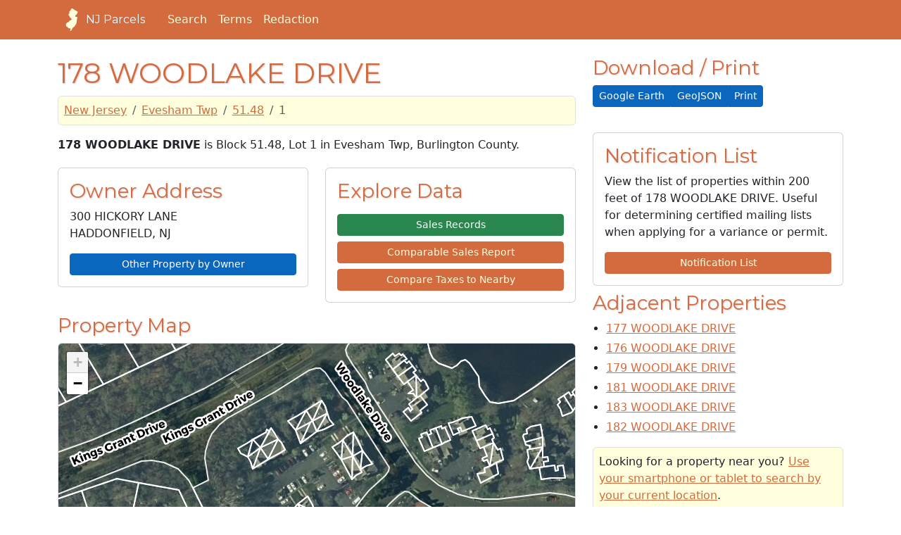

--- FILE ---
content_type: text/html; charset=utf-8
request_url: https://njparcels.com/property/0313/51.48/1/C0178
body_size: 14548
content:
<!doctype html><html lang="en"><head><script>(function(w,d,s,l,i){w[l]=w[l]||[],w[l].push({"gtm.start":(new Date).getTime(),event:"gtm.js"});var f=d.getElementsByTagName(s)[0],j=d.createElement(s),dl=l!="dataLayer"?"&l="+l:"";j.async=!0,j.src="https://www.googletagmanager.com/gtm.js?id="+i+dl,f.parentNode.insertBefore(j,f)})(window,document,"script","dataLayer","GTM-WRCC5CS")</script><script>window.dataLayer=window.dataLayer||[];function gtag(){dataLayer.push(arguments)}gtag("js",new Date),gtag("config","UA-3925458-16")</script><meta charset="utf-8"><meta http-equiv="X-UA-Compatible" content="IE=edge"><meta name="viewport" content="width=device-width,initial-scale=1"><meta name="description" content="Find real estate and property information throughout New Jersey."><meta name="author" content="NJParcels.com"><title>Detailed information on 178 WOODLAKE DRIVE
, owned by
- NJParcels.com</title><script async src="https://cdn.fuseplatform.net/publift/tags/2/3630/fuse.js"></script><link rel="icon" type="image/x-icon" href="//wsr.areaplot.com/images/nj/favicon.ico"><link rel="apple-touch-icon" sizes="114x114" href="//wsr.areaplot.com/images/nj/touch-icon-114.png"><link rel="apple-touch-icon" sizes="144x144" href="//wsr.areaplot.com/images/nj/touch-icon-144.png"><script src="//wsr.areaplot.com/scripts/nj/stringformatting.min.js"></script><link rel="stylesheet" href="//wsr.areaplot.com/css/nj/style.css" type="text/css"><style>.svgh{fill:#fffedd}.svgf{fill:#d36b3e}</style></head><body><noscript><iframe src="https://www.googletagmanager.com/ns.html?id=GTM-WRCC5CS" height="0" width="0" style="display:none;visibility:hidden"></iframe></noscript><header class="mb-4 text-bg-primary"><nav class="navbar navbar-expand-md"><div class="container"><a href="/" class="d-flex align-items-center mb-2 me-4 mb-lg-0 text-white text-decoration-none heading-font"><svg class="svgh" width="40" height="32"><use href="/static/outline.svg#nj-outline"/></svg>
NJ Parcels
</a><button class="navbar-toggler" type="button" data-bs-toggle="collapse" data-bs-target="#navbarToggleMenu" aria-controls="navbarToggleMenu" aria-expanded="false" aria-label="Toggle navigation">
<span class="navbar-toggler-icon"></span></button><div id="navbarToggleMenu" class="collapse navbar-collapse"><ul class="nav col-12 col-lg-auto me-lg-auto mb-2 mb-md-0 align-items-end"><li class="nav-item"><a href="/search/" class="nav-link px-2 text-light">Search</a></li><li class="nav-item"><a href="/terms.html" class="nav-link px-2 text-light">Terms</a></li><li class="nav-item"><a href="/redaction/" class="nav-link px-2 text-light">Redaction</a></li></ul></div></div></nav></header><div class="container-fluid" id="body_wrap"><div class="d-none d-lg-block sticky-top mt-5 mb-1 float-start"><div data-fuse="23127586991"></div></div><div class="d-none d-lg-block sticky-top mt-5 mb-1 float-end"><div data-fuse="23127586994"></div></div><div class="container" id="main"><div class="row"><div class="col-md-8"><h1>178 WOODLAKE DRIVE</h1><nav aria="breadcrumb"><ol class="breadcrumb border rounded p-2 bg-light"><li class="breadcrumb-item"><a href="/property/">New Jersey</a></li><li class="breadcrumb-item"><a href="/property/0313/">Evesham Twp</a></li><li class="breadcrumb-item"><a href="/property/0313/51.48/">51.48</a></li><li class="breadcrumb-item active">1</li></ol></nav><p class="cadastre"><b>178 WOODLAKE DRIVE</b> is Block 51.48, Lot 1 in Evesham Twp, Burlington County.</p><div class="row"><div class="col-md-12"><div class="mb-1"><div data-fuse="23127586889"></div></div></div></div><div class="row"><div class="col-sm-6"><div class="card"><div class="card-body"><h3 class="card-title">Owner Address</h3><p id="BoxOwner" class="box vcard" itemscope itemtype="http://data-vocabulary.org/Person"><span itemprop="address" itemscope itemtype="http://data-vocabulary.org/Address"><span itemprop="street-address" class="street-address">300 HICKORY LANE</span><br><span itemprop="locality" class="locality">HADDONFIELD, NJ</span></span></span></p><a class="btn btn-info w-100 btn-sm" role="button" href="/owner/0313_51.48_1_C0178"><i class="fa-solid fa-user"></i> Other Property by Owner</a></div></div></div><div class="col-sm-6"><div class="card"><div class="card-body d-grid gap-2"><h3 class="card-title">Explore Data</h3><a class="btn btn-success w-100 btn-sm" role="button" href="/sales/0313_51.48_1_C0178"><i class="fa-solid fa-magnifying-glass"></i> Sales Records</a>
<a class="btn btn-primary w-100 btn-sm" href="/sales/comparable/0313_51.48_1_C0178"><i class="fa-solid fa-clipboard-list"></i> Comparable Sales Report</a>
<a class="btn btn-primary w-100 btn-sm" role="button" href="/compare/0313_51.48_1_C0178"><i class="fa-solid fa-clipboard-list"></i> Compare Taxes to Nearby</a></div></div></div></div><a name="propertymap"></a><div class="my-3"><h3>Property Map</h3><div class="mapf border rounded" id="map"></div></div><a name="propertydata"></a><div class="card"><div class="card-body"><h3 class="card-title">Data on 178 Woodlake Drive, Evesham Twp</h3><div class="row"><div class="col-md-7"><table class="table"><tbody><tr><th>Type</th><td>residential</td></tr><tr><th>Building Description</th><td>ASPEN</td></tr><tr><th>Year Constructed</th><td>1987</td></tr><tr><th>Interior Space (ft<sup>2</sup>)</th><td>765</td></tr></tbody></table><h3><i class="fa-solid fa-industry"></i> Zoning</h3><p>178 Woodlake Drive is listed as being within the <b>RD-1</b> zone for Evesham Twp.</p><p>View the Zoning Map on the <a href="https://evesham-nj.org/government/forms/construction/community-development-documents/486-zoning-map/file" target="zoning_map">Evesham Twp website</a> or <a href="https://wsr.areaplot.com/files/nj/zoning/zoning-0313.pdf" target="zoning_map">our copy of the zoning map</a>.</p><p>View the <a href="https://ecode360.com/11960852" target="zoning_code">Zoning Code for Evesham Twp</a>.</p><h3><i class="fa-solid fa-money-bill-1-wave"></i> Assessment</h3><p>This property last sold for <b><script>writeCurrency("137000",0)</script><noscript>137000</noscript></b>on <b><script>writeDate("2021-06-30")</script><noscript>2021-06-30</noscript></b>. <a href="/sales/0313_51.48_1_C0178">See sales information for 178 Woodlake Drive, as far back as 30 years.</a></p><p>The Deed for 178 Woodlake Drive is filed with the County Clerk in Book 13546 on Page 6289.</p><p>This property was assessed for <b><script>writeCurrency("51000")</script><noscript>51000</noscript></b>.
The land was assessed at <script>writeCurrency("50000")</script><noscript>50000</noscript>and the improvements to the property were assessed at <script>writeCurrency("101000")</script><noscript>101000</noscript>.</p><p>178 Woodlake Drive costs
the property's owners
<b><script>writeCurrency("3099.69")</script><noscript>3099.69</noscript></b>annually in taxes.</p><h3><i class="fa-solid fa-school-flag"></i> School District</h3><div class="my-1"><p><b class="fs-5">Evesham Township School District</b><br>25 S. Maple Avenue<br>Marlton NJ 08053<br><b>Superintendent:</b> Dr. Justin Smith</p><p>Students in grades PK-08 attend Evesham Township School District.</p><p>Visit the <a href="http://www.evesham.k12.nj.us" target="_blank" rel="nofollow" aria-label="School District Webpage">Evesham Township School District website</a> or <a href="tel:856-983-1800 x5012" aria-label="Telephone link for the school district">call the district offices</a>. View the <a href="https://rc.doe.state.nj.us/selectreport/2022-2023/05/1420" rel="nofollow" target="_blank" aria-label="View School Performance Report on NJ DOE website">NJ School Performance Report for Evesham Township School District</a>.</p></div><div class="my-1"><p><b class="fs-5">Lenape Regional High School District</b><br>93 Willow Grove Road<br>Shamong NJ 08088<br><b>Superintendent:</b> Dr. Carol Birnbohm</p><p>Students in grades 09-12 attend Lenape Regional High School District.</p><p>Visit the <a href="http://www.lrhsd.org" target="_blank" rel="nofollow" aria-label="School District Webpage">Lenape Regional High School District website</a> or <a href="tel:609-268-2000 x554600" aria-label="Telephone link for the school district">call the district offices</a>. View the <a href="https://rc.doe.state.nj.us/selectreport/2022-2023/05/2610" rel="nofollow" target="_blank" aria-label="View School Performance Report on NJ DOE website">NJ School Performance Report for Lenape Regional High School District</a>.</p></div><p class="p-2 bg-light border rounded">Check back soon for more school data!</p><div class="my-2"><h3><i class="fa-solid fa-tree-city"></i> Planning Data</h3><p>It is in the <a href="https://www.nj.gov/pinelands/cmp/summary/ma/index.shtml">Regional Growth Area</a> management area of the Pinelands Comprehensive Management Plan.</p><p><a href="https://njpines.maps.arcgis.com/apps/webappviewer/index.html?id=28ef313eb49f4e8f96ca249d871d06fe&extent=-74.88986353369822,39.84750940112069,-74.86986353369821,39.867509401120685" class="btn btn-success" target="sra"><i class="fa-solid fa-map-location"></i> View Pinelands Committee Map</a></p><p><small>This information is derived from official sources, however you must confirm the designation with the Pinelands Committee.</small></p></div><h3><i class="fa-regular fa-lightbulb"></i> Utility Providers</h3><p><i class="fa-solid fa-bolt"></i>
Electricity service is provided by <a href="/utilities/0313_51.48_1_C0178"><strong>Public Service Electric & Gas</strong>
</a>.</p><p><i class="fa-solid fa-fire-flame-curved"></i>
Natural gas service is provided by <a href="/utilities/0313_51.48_1_C0178"><strong>South Jersey Gas</strong>
</a>.</p><p><i class="fa-solid fa-toilet-paper"></i>
This property is in the <a href="/utilities/0313_51.48_1_C0178"><strong>Kings Grant STP</strong>
</a>sewer service area.</p><h4><i class="fa-solid fa-wifi"></i> Broadband Internet</h4><table class="table" style="width:100%"><tr><th>Provider</th><th>Type</th><th colspan="2">Bandwidth (mbps)</th></tr><tr><td><a href="/utilities/0313_51.48_1_C0178">Comcast</a></td><td>Cable</td><td><i class="fa-solid fa-circle-arrow-down"></i>&nbsp;987</td><td><i class="fa-solid fa-circle-arrow-up"></i>&nbsp;35</td></tr><tr><td><a href="/utilities/0313_51.48_1_C0178">Verizon New Jersey Inc.</a></td><td>Fiber</td><td><i class="fa-solid fa-circle-arrow-down"></i>&nbsp;940</td><td><i class="fa-solid fa-circle-arrow-up"></i>&nbsp;880</td></tr></table><p><small>Broadband service provider data from June 2018.</small></p></div><div class="col-md-5 sticky-top"><div data-fuse="23127586895"></div></div></div></div></div></div><div class="col-md-4"><div class="d-xs-block d-md-none"><div data-fuse="23127586898"></div></div><div class="d-none d-sm-block"><h3>Download / Print</h3><div class="btn-group btn-group-sm btn-group-justified" role="group" aria-label="Download and Print Options"><a href="/property/kml/0313_51.48_1_C0178.kml" class="btn btn-info"><i class="fa-solid fa-download"></i> Google Earth</a><a href="/api/v1.0/property/0313_51.48_1_C0178.json" class="btn btn-info"><i class="fa-solid fa-download"></i> GeoJSON</a>
<a href="?print=true" class="btn btn-info"><i class="fa-solid fa-print"></i> Print</a></div></div><div class="my-2 pt-1 text-center"><div data-fuse="23127586892"></div></div><div class="card my-2"><div class="card-body"><h3 class="card-title">Notification List</h3><p>View the list of properties within 200 feet of 178 WOODLAKE DRIVE. Useful for determining certified mailing lists when applying for a variance or permit.</p><a class="btn btn-primary w-100 btn-sm" role="button" href="/property/notice/0313_51.48_1_C0178"><i class="fa-solid fa-envelope"></i> Notification List</a></div></div><div><h3>Adjacent Properties</h3><ul class="prop"><li class="mb-1"><a href="/property/0313/51.48/1/C0177">177 WOODLAKE DRIVE</a></li><li class="mb-1"><a href="/property/0313/51.48/1/C0176">176 WOODLAKE DRIVE</a></li><li class="mb-1"><a href="/property/0313/51.48/1/C0179">179 WOODLAKE DRIVE</a></li><li class="mb-1"><a href="/property/0313/51.48/1/C0182">181 WOODLAKE DRIVE</a></li><li class="mb-1"><a href="/property/0313/51.48/1/C0180">183 WOODLAKE DRIVE</a></li><li class="mb-1"><a href="/property/0313/51.48/1/C0181">182 WOODLAKE DRIVE</a></li></ul></div><div class="my-2 p-2 border rounded bg-light"><p>Looking for a property near you? <a href="/nearby/">Use your smartphone or tablet to search by your current location</a>.</p><a class="btn btn-success w-100" href="/nearby/" target="_blank"><i class="fa-solid fa-earth-americas"></i> Search Nearby</a></div><div class="d-xs-none d-md-block py-2"><div data-fuse="23126694924"></div></div></div></div><div itemscope itemtype="http://schema.org/Place"><meta itemprop="name" content="178 WOODLAKE DRIVE"><div itemprop="geo" itemscope itemtype="http://schema.org/GeoCoordinates"><meta itemprop="latitude" content="39.85750940112069"><meta itemprop="longitude" content="-74.87986353369821"></div></div></div></div></div><div id="footer"><div class="container"><footer class="mt-4 mb-5 pb-3"><h6><svg class="svgf" width="40" height="32"><use href="/static/outline.svg#nj-outline"/></svg>
© NJParcels.com</h6><p><small>The information displayed here is obtained from public records.<br>NJParcels make no guarantees on the validity of the data presented.<br>Information should be independently confirmed and you use the information displayed here at your own risk.<br>NJParcels is not a consumer reporting agency per the Fair Credit Reporting Act. NJParcels is not a title search business.</small></p></footer><p>&nbsp;</p></div></div><script src="https://kit.fontawesome.com/c3f0ffb261.js" crossorigin="anonymous"></script><link href="https://fonts.googleapis.com/css?family=Montserrat:400,700" rel="stylesheet" type="text/css"><script src="https://cdn.jsdelivr.net/npm/bootstrap@5.3.0/dist/js/bootstrap.bundle.min.js" integrity="sha384-geWF76RCwLtnZ8qwWowPQNguL3RmwHVBC9FhGdlKrxdiJJigb/j/68SIy3Te4Bkz" crossorigin="anonymous"></script><link rel="stylesheet" href="https://unpkg.com/leaflet@1.9.4/dist/leaflet.css" integrity="sha256-p4NxAoJBhIIN+hmNHrzRCf9tD/miZyoHS5obTRR9BMY=" crossorigin><script src="https://unpkg.com/leaflet@1.9.4/dist/leaflet.js" integrity="sha256-20nQCchB9co0qIjJZRGuk2/Z9VM+kNiyxNV1lvTlZBo=" crossorigin></script><script type="text/javascript" src="https://wsr.areaplot.com/scripts/nj/packed_localmap_v2.2.min.js"></script><script type="text/javascript">document.onreadystatechange=function(){document.readyState=="complete"&&initLocalMap("0313_51.48_1_C0178")}</script><style>.mapf{width:100%;height:525px;position:relative}ul.prop{padding-left:1.2em}</style></body></html>

--- FILE ---
content_type: text/html; charset=utf-8
request_url: https://www.google.com/recaptcha/api2/aframe
body_size: 268
content:
<!DOCTYPE HTML><html><head><meta http-equiv="content-type" content="text/html; charset=UTF-8"></head><body><script nonce="5TaJlVngKaWRc2aQqVPAww">/** Anti-fraud and anti-abuse applications only. See google.com/recaptcha */ try{var clients={'sodar':'https://pagead2.googlesyndication.com/pagead/sodar?'};window.addEventListener("message",function(a){try{if(a.source===window.parent){var b=JSON.parse(a.data);var c=clients[b['id']];if(c){var d=document.createElement('img');d.src=c+b['params']+'&rc='+(localStorage.getItem("rc::a")?sessionStorage.getItem("rc::b"):"");window.document.body.appendChild(d);sessionStorage.setItem("rc::e",parseInt(sessionStorage.getItem("rc::e")||0)+1);localStorage.setItem("rc::h",'1769900830092');}}}catch(b){}});window.parent.postMessage("_grecaptcha_ready", "*");}catch(b){}</script></body></html>

--- FILE ---
content_type: application/javascript
request_url: https://cdn.fuseplatform.net/publift/tags/2/3630/fuse.js
body_size: 113032
content:
!function(e){"function"==typeof fuseDefine&&fuseDefine.amd?fuseDefine(e):e()}(function(){"use strict";var e={settings:{account_code:"njparcels",account_domain_map:{},account_name:"Njparcels",account_name_domain_map:{},fuse_blocked_url:[],fuse_breakpoints:{l:1313,m:992,s:768,xl:1944,xs:0},fuse_cdn:"cdn.fuseplatform.net",fuse_cdn_platform:"cloudflare",fuse_id:3630,fuse_industry:["IAB21"],fuse_settings:{admiral:{enabled:!0,propertyId:"150"},afs:{enabled:!1},amazonUam:{enabled:!0,pubID:"8b48e249-e9e6-4a52-8b48-396ea93403e8"},blockthrough:!0,cmp:"script",cmpProvider:{partner:"quantcast"},confiant:!1,disableAutoLoadSlots:!1,disableGdprPersonalisation:!1,enableAutoRegistration:!1,enableMiniScrollers:!0,forceSafeFrame:!1,fullScreenAdExpansion:5,fuse_test_urls:[],headerbidding:1e3,id5:{enabled:!1},identity:{enabled:!1},in2wInjection:!1,in2wSafeframe:!1,inskinWidth:1200,networkAccountParams:{"33across":{siteId:{serverclient:[{accountCode:"njparcels",parameterValue:"bvNwUe0y0r7QjsrkHcnlxd"}]}},adagio:{site:{serverclient:[{accountCode:"njparcels",parameterValue:"njparcels-com"}]}},connectad:{siteId:{serverclient:[{accountCode:"njparcels",parameterValue:1113086}]}},criteo:{pubid:{serverclient:[{accountCode:"njparcels",parameterValue:"107594"}]}},gumgum:{slot:{serverclient:[{accountCode:"njparcels",parameterValue:1106752}]},zone:{serverclient:[{accountCode:"njparcels",parameterValue:"cnxmeruu"}]}},nobid:{siteId:{serverclient:[{accountCode:"njparcels",parameterValue:67889}]}},openx:{unit:{serverclient:[{accountCode:"njparcels",parameterValue:"560633834"}]}},rubicon:{siteId:{serverclient:[{accountCode:"njparcels",parameterValue:544800}]},zoneId:{serverclient:[{accountCode:"njparcels",parameterValue:3386558}]}},sonobi:{placement_id:{serverclient:[{accountCode:"njparcels",parameterValue:"4d7ad29f07c5bc6ff27c"}]}},triplelift:{inventoryCode:{serverclient:[{accountCode:"njparcels",parameterValue:"Njparcels_StandardDisplay"}]},inventoryCode300x250:{serverclient:[{accountCode:"njparcels",parameterValue:"Njparcels_300x250"}]},inventoryCode300x600:{serverclient:[{accountCode:"njparcels",parameterValue:"Njparcels_300x600"}]},inventoryCode970x250:{serverclient:[{accountCode:"njparcels",parameterValue:"Njparcels_970x250"}]}},ttd:{publisherId:{serverclient:[{accountCode:"njparcels",parameterValue:"01HMQBPA0BYDVXXK30QQ2WPPT7"}]}}},networkCode:"71161633",networkContractParams:{"33across":{productId:{serverclient:{parameterValue:"siab"}}},adagio:{organizationId:{serverclient:{parameterValue:"1140"}}},amx:{tagId:{serverclient:{parameterValue:"cHVibGlmdC5jb20"}}},connectad:{networkId:{serverclient:{parameterValue:152}}},criteo:{networkId:{serverclient:{parameterValue:4130}}},kueezrtb:{cId:{serverclient:{parameterValue:"672357405abdfcb87eaca9cd"}},pId:{serverclient:{parameterValue:"65lk7c192882r0011813fn9"}}},oms:{publisherId:{serverclient:{parameterValue:"20605"}}},onetag:{pubId:{serverclient:{parameterValue:"77253abd802c05e"}}},openx:{delDomain:{serverclient:{parameterValue:"publift-d.openx.net"}}},pubmatic:{publisherId:{serverclient:{parameterValue:"156762"}}},rubicon:{accountId:{serverclient:{parameterValue:11504}}},smartadserver:{domain:{client:{parameterValue:"https://ssb-global.smartadserver.com/api/bid?callerId=5"}},formatId:{client:{parameterValue:116284}},networkId:{client:{parameterValue:4191}},prebid_client_pageId:{client:{parameterValue:1720333}},prebid_client_siteId:{client:{parameterValue:566977}}},ttd:{supplySourceId:{serverclient:{parameterValue:"publift"}}},vidazoo:{cId:{serverclient:{parameterValue:"66bcb2841f24a4c72df7aca4"}},pId:{serverclient:{parameterValue:"59ac17c192832d0011283fe3"}},subDomain:{serverclient:{parameterValue:"exchange"}}}},networkNetworkParams:{gumgum:{product:{serverclient:{parameterValue:"skins"}}}},onLoadCallback:'//-- code from Floating PRIMIS unit on mobile breakpoint\n// https://publift.atlassian.net/browse/ISUP-2406 \n// code will only execute once fuse is initialized\nfusetag.onTagInitialised(() => {\n  // condition to identify if the screen width is under mobile breakpoint. If true identify if primis static to float unit is defined.\n    if(screen.width<768){\n      const primis_video = document.querySelectorAll(\'[data-fuse="primis_video"]\')[0];\n      // condition to identify if the page have the static to float primis unit that only serve on desktop breakpoints. \n      //If true, the floating primis unit will be inserted\n      if(typeof primis_video!="undefined"){\n        const primis_script = document.createElement("script");\n        primis_script.setAttribute(\n            "src",\n            "https://live.primis.tech/live/liveView.php?s=117946&schain=1.0,1!publift.com,01GPM1W359QRC0AJ0B68486YVF,1"\n        );\n        primis_script.setAttribute("type", "text/javascript");\n        primis_script.setAttribute("async", "true");\n        primis_script.setAttribute("language", "javascript");\n  \n        document.body.appendChild(primis_script);\n      }\n    }\n  });',prebid:{analytics:[],breakpoint_options:{l:{enabled:!0,timeout:1e3},m:{enabled:!0,timeout:1e3},s:{enabled:!0,timeout:1e3},xl:{enabled:!0,timeout:1e3},xs:{enabled:!0,timeout:1e3}},defaultTimeout:1e3,enabled:!0,sendAllBids:!1},prebidActivityControl:!0,prebidClientBidderCodes:["33across","adagio","amx","appnexus","connectad","criteo","gumgum","kueezrtb","nobid","oms","onetag","openx","pubmatic","rubicon","smartadserver","sonobi","triplelift","ttd","vidazoo"],prebidServerBidderCodes:[],prebidTelemetrySampleRate:1,responsive:!0,strict_cmp:!1,tagCategories:{},telemetry:"default",topStickyHeaderSelector:"",useAuctionSlotLimit:95,useBackwardCompatibleNaming:!1,useBidCache:95,useCmpV2:!0,useComboZones:5,useCriteoId:95,useGamera:50,useGpp:!0,useId5:95,useIncreaseInitialTimeout:95,useIndustry:95,useMaxViewports:5,useMinimumPerceivedRefresh:5,useNewBids:!1,usePrebidContextualSignals:5,useRandomBidderElimination:5,useRefreshPrebidTimeoutBuffering:95,useSharedId:95,useSspRefreshExclusion:5,useViewportRefresh:95,videoSettings:{breakpoints:{l:!0,m:!1,s:!1,xl:!0,xs:!1},enabled:!0,injectedAdUnitId:"primis_video",partner:"primis",placementId:117906},yandexBlockId:"",zoneCustomiser:""},fuse_slots:[{activateConditionConfig:{scrollDistance:{l:!1,m:!1,s:800,xl:!1,xs:800},type:"lazy"},afsAttributes:{maxTop:"4",width:"auto"},attributes:{adblock:!1,afs:!1,comboZoneEnabled:!0,dynamic:!1,headerbidding:!0,interscroller:!1,interstitial:!1,miniscroller:!1,refresh:!1,scrollToStick:!1,sticky:!1},bids:[],dynamicAttributes:{each:0,incrementEach:0,position:"in",repeatHeight:1e3,skip:0},gamAdUnitId:"23126693901",id:"block_footer",interscrollerAttributes:{showBanner:!1,zIndex:0},matchedNetworks:[{matched_schemas:[{bid_type:"serverclient",fields:{account:{mandatory:{siteId:null}},contract:{mandatory:{productId:null}}},matched_schema:{runtime_criteria:[],schema_name:"33acrossBidconfig",sizes:["120x600","160x600","300x100","300x250","300x50","300x600","320x100","320x480","320x50","336x280","468x60","728x90"]}}],network_code:"33across"},{matched_schemas:[{bid_type:"serverclient",fields:{account:{mandatory:{site:null}},contract:{mandatory:{organizationId:null}},zone:{mandatory:{adUnitElementId:null,placement:null}}},matched_schema:{runtime_criteria:[],schema_name:"adagioBidconfig",sizes:["120x600","160x600","300x100","300x250","300x50","300x600","320x100","320x480","320x50","336x280","468x60","728x90"]}}],network_code:"adagio"},{matched_schemas:[{bid_type:"serverclient",fields:{contract:{mandatory:{tagId:null}}},matched_schema:{runtime_criteria:[],schema_name:"amxBidconfig",sizes:["120x600","160x600","300x100","300x250","300x50","300x600","320x100","320x480","320x50","336x280","468x60","728x90"]}}],network_code:"amx"},{matched_schemas:[{bid_type:"serverclient",fields:{zone:{mandatory:{placement_id:null}}},matched_schema:{runtime_criteria:[],schema_name:"appnexusBidconfig",sizes:["120x600","160x600","300x100","300x250","300x50","300x600","320x100","320x480","320x50","336x280","468x60","728x90"]}}],network_code:"appnexus"},{matched_schemas:[{bid_type:"serverclient",fields:{account:{mandatory:{siteId:null}},contract:{mandatory:{networkId:null}}},matched_schema:{runtime_criteria:[],schema_name:"connectadBidconfig",sizes:["120x600","160x600","300x100","300x250","300x50","300x600","320x100","320x480","320x50","336x280","468x60","728x90"]}}],network_code:"connectad"},{matched_schemas:[{bid_type:"serverclient",fields:{account:{mandatory:{pubid:null}},contract:{mandatory:{networkId:null}}},matched_schema:{runtime_criteria:[],schema_name:"criteoBidconfig",sizes:["120x600","160x600","300x100","300x250","300x50","300x600","320x100","320x480","320x50","336x280","468x60","728x90"]}}],network_code:"criteo"},{matched_schemas:[{bid_type:"serverclient",fields:{account:{mandatory:{slot:null,zone:null}}},matched_schema:{runtime_criteria:[],schema_name:"gumgumInSlotBidconfig",sizes:["160x600","300x100","300x250","300x600","320x100","320x480","320x50","468x60","728x90"]}}],network_code:"gumgum"},{matched_schemas:[{bid_type:"serverclient",fields:{contract:{mandatory:{cId:null,pId:null}}},matched_schema:{runtime_criteria:[],schema_name:"kueezrtbBidconfig",sizes:["120x600","160x600","300x100","300x250","300x50","300x600","320x100","320x480","320x50","336x280","468x60","728x90"]}}],network_code:"kueezrtb"},{matched_schemas:[{bid_type:"serverclient",fields:{account:{mandatory:{siteId:null}}},matched_schema:{runtime_criteria:[],schema_name:"noBidBidconfig",sizes:["120x600","160x600","300x100","300x250","300x50","300x600","320x100","320x480","320x50","336x280","468x60","728x90"]}}],network_code:"nobid"},{matched_schemas:[{bid_type:"serverclient",fields:{contract:{mandatory:{publisherId:null}}},matched_schema:{runtime_criteria:[],schema_name:"omsBidconfig",sizes:["120x600","160x600","300x100","300x250","300x50","300x600","320x100","320x480","320x50","336x280","468x60","728x90"]}}],network_code:"oms"},{matched_schemas:[{bid_type:"serverclient",fields:{contract:{mandatory:{pubId:null}}},matched_schema:{runtime_criteria:[],schema_name:"oneTagBidconfig",sizes:["120x600","160x600","300x100","300x250","300x50","300x600","320x100","320x480","320x50","336x280","468x60","728x90"]}}],network_code:"onetag"},{matched_schemas:[{bid_type:"serverclient",fields:{account:{mandatory:{unit:null}},contract:{mandatory:{delDomain:null}}},matched_schema:{runtime_criteria:[],schema_name:"openxAccountLevelUnitBidconfig",sizes:["120x600","160x600","300x100","300x250","300x50","300x600","320x100","320x480","320x50","336x280","468x60","728x90"]}}],network_code:"openx"},{matched_schemas:[{bid_type:"serverclient",fields:{contract:{mandatory:{publisherId:null}},zone:{optional:{adSlot:null}}},matched_schema:{runtime_criteria:[],schema_name:"pubmaticBidconfig",sizes:["120x600","160x600","300x100","300x250","300x50","300x600","320x100","320x480","320x50","336x280","468x60","728x90"]}}],network_code:"pubmatic"},{matched_schemas:[{bid_type:"serverclient",fields:{account:{mandatory:{siteId:null,zoneId:null}},contract:{mandatory:{accountId:null}}},matched_schema:{runtime_criteria:[],schema_name:"rubiconAcctSiteIdZoneIdBidconfig",sizes:["120x600","160x600","300x100","300x250","300x50","300x600","320x100","320x480","320x50","336x280","468x60","728x90"]}}],network_code:"rubicon"},{matched_schemas:[{bid_type:"client",fields:{contract:{mandatory:{formatId:null,networkId:null,prebid_client_pageId:{renameTo:"pageId"},prebid_client_siteId:{renameTo:"siteId"}},optional:{domain:null}}},matched_schema:{runtime_criteria:[],schema_name:"smartAdClientBidconfig",sizes:["120x600","160x600","300x100","300x250","300x50","300x600","320x100","320x480","320x50","336x280","468x60","728x90"]}}],network_code:"smartadserver"},{matched_schemas:[{bid_type:"serverclient",fields:{account:{mandatory:{placement_id:null}}},matched_schema:{runtime_criteria:[],schema_name:"sonobiBidconfig",sizes:["120x600","160x600","300x100","300x250","300x50","300x600","320x100","320x480","320x50","336x280","468x60","728x90"]}}],network_code:"sonobi"},{matched_schemas:[{bid_type:"serverclient",fields:{account:{mandatory:{inventoryCode300x600:{renameTo:"inventoryCode"}}}},matched_schema:{runtime_criteria:[],schema_name:"tripleLiftNative300x600Bidconfig",sizes:["300x600"]}},{bid_type:"serverclient",fields:{account:{mandatory:{inventoryCode:null}}},matched_schema:{runtime_criteria:[],schema_name:"tripleLiftStandardDisplayBidconfig",sizes:["120x600","160x600","300x100","300x50","320x100","320x480","320x50","336x280","468x60","728x90"]}},{bid_type:"serverclient",fields:{account:{mandatory:{inventoryCode300x250:{renameTo:"inventoryCode"}}}},matched_schema:{runtime_criteria:[],schema_name:"tripleLiftNative300x250Bidconfig",sizes:["300x250"]}}],network_code:"triplelift"},{matched_schemas:[{bid_type:"serverclient",fields:{account:{mandatory:{publisherId:null}},contract:{mandatory:{supplySourceId:null}}},matched_schema:{runtime_criteria:[],schema_name:"ttdBidconfig",sizes:["120x600","160x600","300x100","300x250","300x50","300x600","320x100","320x480","320x50","336x280","468x60","728x90"]}}],network_code:"ttd"},{matched_schemas:[{bid_type:"serverclient",fields:{contract:{mandatory:{cId:null,pId:null},optional:{subDomain:null}}},matched_schema:{runtime_criteria:[],schema_name:"vidazooBidconfig",sizes:["120x600","160x600","300x100","300x250","300x50","300x600","320x100","320x480","320x50","336x280","468x60","728x90"]}}],network_code:"vidazoo"}],mediaTypes:[],networkZoneParameters:{adagio:{adUnitElementId:{serverclient:{parameterValue:"01HW4SGRPM6RSF0M8Z3NY483PD"}},placement:{serverclient:{parameterValue:"block_footer"}}},appnexus:{placement_id:{serverclient:{parameterValue:32693120}}},pubmatic:{adSlot:{serverclient:{parameterValue:"/71161633/FLRDP_njparcels/block_footer"}}}},sizeMapping:{l:[],m:[],s:[[120,600],[160,600],[300,50],[300,100],[300,250],[300,600],[320,50],[320,100],[320,480],[336,280],[468,60],[728,90],"fluid"],xl:[],xs:[[120,600],[160,600],[300,50],[300,100],[300,250],[300,600],[320,50],[320,100],[320,480],[336,280],"fluid"]},sizes:[[120,600],[160,600],[300,50],[300,100],[300,250],[300,600],[320,50],[320,100],[320,480],[336,280],[468,60],[728,90],["fluid"]],slot:"/71161633,23060617216/FLRDP_njparcels/block_footer",stickyAttributes:{allowClose:!1,allowReopen:!1,bgOpacity:0,compact:!1,isButtonOutside:!1,isHideForever:!1,isTop:!1,scrollCreative:!1}},{activateConditionConfig:{type:"none"},attributes:{adblock:!1,afs:!1,comboZoneEnabled:!0,dynamic:!1,headerbidding:!0,interscroller:!1,interstitial:!1,miniscroller:!1,refresh:30,scrollToStick:!1,sticky:!1},bids:[],gamAdUnitId:"23127586886",id:"block_header",matchedNetworks:[{matched_schemas:[{bid_type:"serverclient",fields:{account:{mandatory:{siteId:null}},contract:{mandatory:{productId:null}}},matched_schema:{runtime_criteria:[],schema_name:"33acrossBidconfig",sizes:["300x100","300x250","300x50","320x100","320x50","336x280","468x60"]}}],network_code:"33across"},{matched_schemas:[{bid_type:"serverclient",fields:{account:{mandatory:{site:null}},contract:{mandatory:{organizationId:null}},zone:{mandatory:{adUnitElementId:null,placement:null}}},matched_schema:{runtime_criteria:[],schema_name:"adagioBidconfig",sizes:["300x100","300x250","300x50","320x100","320x50","336x280","468x60"]}}],network_code:"adagio"},{matched_schemas:[{bid_type:"serverclient",fields:{contract:{mandatory:{tagId:null}}},matched_schema:{runtime_criteria:[],schema_name:"amxBidconfig",sizes:["300x100","300x250","300x50","320x100","320x50","336x280","468x60"]}}],network_code:"amx"},{matched_schemas:[{bid_type:"serverclient",fields:{zone:{mandatory:{placement_id:null}}},matched_schema:{runtime_criteria:[],schema_name:"appnexusBidconfig",sizes:["300x100","300x250","300x50","320x100","320x50","336x280","468x60"]}}],network_code:"appnexus"},{matched_schemas:[{bid_type:"serverclient",fields:{account:{mandatory:{siteId:null}},contract:{mandatory:{networkId:null}}},matched_schema:{runtime_criteria:[],schema_name:"connectadBidconfig",sizes:["300x100","300x250","300x50","320x100","320x50","336x280","468x60"]}}],network_code:"connectad"},{matched_schemas:[{bid_type:"serverclient",fields:{account:{mandatory:{pubid:null}},contract:{mandatory:{networkId:null}}},matched_schema:{runtime_criteria:[],schema_name:"criteoBidconfig",sizes:["300x100","300x250","300x50","320x100","320x50","336x280","468x60"]}}],network_code:"criteo"},{matched_schemas:[{bid_type:"serverclient",fields:{account:{mandatory:{slot:null,zone:null}}},matched_schema:{runtime_criteria:[],schema_name:"gumgumInSlotBidconfig",sizes:["300x100","300x250","320x100","320x50","468x60"]}}],network_code:"gumgum"},{matched_schemas:[{bid_type:"serverclient",fields:{contract:{mandatory:{cId:null,pId:null}}},matched_schema:{runtime_criteria:[],schema_name:"kueezrtbBidconfig",sizes:["300x100","300x250","300x50","320x100","320x50","336x280","468x60"]}}],network_code:"kueezrtb"},{matched_schemas:[{bid_type:"serverclient",fields:{account:{mandatory:{siteId:null}}},matched_schema:{runtime_criteria:[],schema_name:"noBidBidconfig",sizes:["300x100","300x250","300x50","320x100","320x50","336x280","468x60"]}}],network_code:"nobid"},{matched_schemas:[{bid_type:"serverclient",fields:{contract:{mandatory:{publisherId:null}}},matched_schema:{runtime_criteria:[],schema_name:"omsBidconfig",sizes:["300x100","300x250","300x50","320x100","320x50","336x280","468x60"]}}],network_code:"oms"},{matched_schemas:[{bid_type:"serverclient",fields:{contract:{mandatory:{pubId:null}}},matched_schema:{runtime_criteria:[],schema_name:"oneTagBidconfig",sizes:["300x100","300x250","300x50","320x100","320x50","336x280","468x60"]}}],network_code:"onetag"},{matched_schemas:[{bid_type:"serverclient",fields:{account:{mandatory:{unit:null}},contract:{mandatory:{delDomain:null}}},matched_schema:{runtime_criteria:[],schema_name:"openxAccountLevelUnitBidconfig",sizes:["300x100","300x250","300x50","320x100","320x50","336x280","468x60"]}}],network_code:"openx"},{matched_schemas:[{bid_type:"serverclient",fields:{contract:{mandatory:{publisherId:null}},zone:{optional:{adSlot:null}}},matched_schema:{runtime_criteria:[],schema_name:"pubmaticBidconfig",sizes:["300x100","300x250","300x50","320x100","320x50","336x280","468x60"]}}],network_code:"pubmatic"},{matched_schemas:[{bid_type:"serverclient",fields:{account:{mandatory:{siteId:null,zoneId:null}},contract:{mandatory:{accountId:null}}},matched_schema:{runtime_criteria:[],schema_name:"rubiconAcctSiteIdZoneIdBidconfig",sizes:["300x100","300x250","300x50","320x100","320x50","336x280","468x60"]}}],network_code:"rubicon"},{matched_schemas:[{bid_type:"client",fields:{contract:{mandatory:{formatId:null,networkId:null,prebid_client_pageId:{renameTo:"pageId"},prebid_client_siteId:{renameTo:"siteId"}},optional:{domain:null}}},matched_schema:{runtime_criteria:[],schema_name:"smartAdClientBidconfig",sizes:["300x100","300x250","300x50","320x100","320x50","336x280","468x60"]}}],network_code:"smartadserver"},{matched_schemas:[{bid_type:"serverclient",fields:{account:{mandatory:{placement_id:null}}},matched_schema:{runtime_criteria:[],schema_name:"sonobiBidconfig",sizes:["300x100","300x250","300x50","320x100","320x50","336x280","468x60"]}}],network_code:"sonobi"},{matched_schemas:[{bid_type:"serverclient",fields:{account:{mandatory:{inventoryCode300x250:{renameTo:"inventoryCode"}}}},matched_schema:{runtime_criteria:[],schema_name:"tripleLiftNative300x250Bidconfig",sizes:["300x250"]}},{bid_type:"serverclient",fields:{account:{mandatory:{inventoryCode:null}}},matched_schema:{runtime_criteria:[],schema_name:"tripleLiftStandardDisplayBidconfig",sizes:["300x100","300x50","320x100","320x50","336x280","468x60"]}}],network_code:"triplelift"},{matched_schemas:[{bid_type:"serverclient",fields:{account:{mandatory:{publisherId:null}},contract:{mandatory:{supplySourceId:null}}},matched_schema:{runtime_criteria:[],schema_name:"ttdBidconfig",sizes:["300x100","300x250","300x50","320x100","320x50","336x280","468x60"]}}],network_code:"ttd"},{matched_schemas:[{bid_type:"serverclient",fields:{contract:{mandatory:{cId:null,pId:null},optional:{subDomain:null}}},matched_schema:{runtime_criteria:[],schema_name:"vidazooBidconfig",sizes:["300x100","300x250","300x50","320x100","320x50","336x280","468x60"]}}],network_code:"vidazoo"}],networkZoneParameters:{adagio:{adUnitElementId:{serverclient:{parameterValue:"01HW4SGRPKSM201X57XYB859DY"}},placement:{serverclient:{parameterValue:"block_header"}}},appnexus:{placement_id:{serverclient:{parameterValue:32693119}}},pubmatic:{adSlot:{serverclient:{parameterValue:"/71161633/FLRDP_njparcels/block_header"}}}},sizeMapping:{l:[],m:[],s:[[300,50],[300,100],[300,250],[320,50],[320,100],[336,280],[468,60]],xl:[],xs:[[300,50],[300,100],[300,250],[320,50],[320,100],[336,280]]},sizes:[[300,50],[300,100],[300,250],[320,50],[320,100],[336,280],[468,60]],slot:"/71161633,23060617216/FLRDP_njparcels/block_header"},{activateConditionConfig:{scrollDistance:{l:!1,m:!1,s:800,xl:!1,xs:800},type:"lazy"},afsAttributes:{maxTop:"4",width:"auto"},attributes:{adblock:!1,afs:!1,comboZoneEnabled:!0,dynamic:!1,headerbidding:!0,interscroller:!1,interstitial:!1,miniscroller:!1,refresh:!1,scrollToStick:!1,sticky:!1},bids:[],dynamicAttributes:{each:0,incrementEach:0,position:"in",repeatHeight:1e3,skip:0},gamAdUnitId:"23127586874",id:"block_incontent_1",interscrollerAttributes:{showBanner:!1,zIndex:0},matchedNetworks:[{matched_schemas:[{bid_type:"serverclient",fields:{account:{mandatory:{siteId:null}},contract:{mandatory:{productId:null}}},matched_schema:{runtime_criteria:[],schema_name:"33acrossBidconfig",sizes:["120x600","160x600","300x100","300x250","300x50","300x600","320x100","320x480","320x50","336x280","468x60","728x90"]}}],network_code:"33across"},{matched_schemas:[{bid_type:"serverclient",fields:{account:{mandatory:{site:null}},contract:{mandatory:{organizationId:null}},zone:{mandatory:{adUnitElementId:null,placement:null}}},matched_schema:{runtime_criteria:[],schema_name:"adagioBidconfig",sizes:["120x600","160x600","300x100","300x250","300x50","300x600","320x100","320x480","320x50","336x280","468x60","728x90"]}}],network_code:"adagio"},{matched_schemas:[{bid_type:"serverclient",fields:{contract:{mandatory:{tagId:null}}},matched_schema:{runtime_criteria:[],schema_name:"amxBidconfig",sizes:["120x600","160x600","300x100","300x250","300x50","300x600","320x100","320x480","320x50","336x280","468x60","728x90"]}}],network_code:"amx"},{matched_schemas:[{bid_type:"serverclient",fields:{zone:{mandatory:{placement_id:null}}},matched_schema:{runtime_criteria:[],schema_name:"appnexusBidconfig",sizes:["120x600","160x600","300x100","300x250","300x50","300x600","320x100","320x480","320x50","336x280","468x60","728x90"]}}],network_code:"appnexus"},{matched_schemas:[{bid_type:"serverclient",fields:{account:{mandatory:{siteId:null}},contract:{mandatory:{networkId:null}}},matched_schema:{runtime_criteria:[],schema_name:"connectadBidconfig",sizes:["120x600","160x600","300x100","300x250","300x50","300x600","320x100","320x480","320x50","336x280","468x60","728x90"]}}],network_code:"connectad"},{matched_schemas:[{bid_type:"serverclient",fields:{account:{mandatory:{pubid:null}},contract:{mandatory:{networkId:null}}},matched_schema:{runtime_criteria:[],schema_name:"criteoBidconfig",sizes:["120x600","160x600","300x100","300x250","300x50","300x600","320x100","320x480","320x50","336x280","468x60","728x90"]}}],network_code:"criteo"},{matched_schemas:[{bid_type:"serverclient",fields:{account:{mandatory:{slot:null,zone:null}}},matched_schema:{runtime_criteria:[],schema_name:"gumgumInSlotBidconfig",sizes:["160x600","300x100","300x250","300x600","320x100","320x480","320x50","468x60","728x90"]}}],network_code:"gumgum"},{matched_schemas:[{bid_type:"serverclient",fields:{contract:{mandatory:{cId:null,pId:null}}},matched_schema:{runtime_criteria:[],schema_name:"kueezrtbBidconfig",sizes:["120x600","160x600","300x100","300x250","300x50","300x600","320x100","320x480","320x50","336x280","468x60","728x90"]}}],network_code:"kueezrtb"},{matched_schemas:[{bid_type:"serverclient",fields:{account:{mandatory:{siteId:null}}},matched_schema:{runtime_criteria:[],schema_name:"noBidBidconfig",sizes:["120x600","160x600","300x100","300x250","300x50","300x600","320x100","320x480","320x50","336x280","468x60","728x90"]}}],network_code:"nobid"},{matched_schemas:[{bid_type:"serverclient",fields:{contract:{mandatory:{publisherId:null}}},matched_schema:{runtime_criteria:[],schema_name:"omsBidconfig",sizes:["120x600","160x600","300x100","300x250","300x50","300x600","320x100","320x480","320x50","336x280","468x60","728x90"]}}],network_code:"oms"},{matched_schemas:[{bid_type:"serverclient",fields:{contract:{mandatory:{pubId:null}}},matched_schema:{runtime_criteria:[],schema_name:"oneTagBidconfig",sizes:["120x600","160x600","300x100","300x250","300x50","300x600","320x100","320x480","320x50","336x280","468x60","728x90"]}}],network_code:"onetag"},{matched_schemas:[{bid_type:"serverclient",fields:{account:{mandatory:{unit:null}},contract:{mandatory:{delDomain:null}}},matched_schema:{runtime_criteria:[],schema_name:"openxAccountLevelUnitBidconfig",sizes:["120x600","160x600","300x100","300x250","300x50","300x600","320x100","320x480","320x50","336x280","468x60","728x90"]}}],network_code:"openx"},{matched_schemas:[{bid_type:"serverclient",fields:{contract:{mandatory:{publisherId:null}},zone:{optional:{adSlot:null}}},matched_schema:{runtime_criteria:[],schema_name:"pubmaticBidconfig",sizes:["120x600","160x600","300x100","300x250","300x50","300x600","320x100","320x480","320x50","336x280","468x60","728x90"]}}],network_code:"pubmatic"},{matched_schemas:[{bid_type:"serverclient",fields:{account:{mandatory:{siteId:null,zoneId:null}},contract:{mandatory:{accountId:null}}},matched_schema:{runtime_criteria:[],schema_name:"rubiconAcctSiteIdZoneIdBidconfig",sizes:["120x600","160x600","300x100","300x250","300x50","300x600","320x100","320x480","320x50","336x280","468x60","728x90"]}}],network_code:"rubicon"},{matched_schemas:[{bid_type:"client",fields:{contract:{mandatory:{formatId:null,networkId:null,prebid_client_pageId:{renameTo:"pageId"},prebid_client_siteId:{renameTo:"siteId"}},optional:{domain:null}}},matched_schema:{runtime_criteria:[],schema_name:"smartAdClientBidconfig",sizes:["120x600","160x600","300x100","300x250","300x50","300x600","320x100","320x480","320x50","336x280","468x60","728x90"]}}],network_code:"smartadserver"},{matched_schemas:[{bid_type:"serverclient",fields:{account:{mandatory:{placement_id:null}}},matched_schema:{runtime_criteria:[],schema_name:"sonobiBidconfig",sizes:["120x600","160x600","300x100","300x250","300x50","300x600","320x100","320x480","320x50","336x280","468x60","728x90"]}}],network_code:"sonobi"},{matched_schemas:[{bid_type:"serverclient",fields:{account:{mandatory:{inventoryCode:null}}},matched_schema:{runtime_criteria:[],schema_name:"tripleLiftStandardDisplayBidconfig",sizes:["120x600","160x600","300x100","300x50","320x100","320x480","320x50","336x280","468x60","728x90"]}},{bid_type:"serverclient",fields:{account:{mandatory:{inventoryCode300x600:{renameTo:"inventoryCode"}}}},matched_schema:{runtime_criteria:[],schema_name:"tripleLiftNative300x600Bidconfig",sizes:["300x600"]}},{bid_type:"serverclient",fields:{account:{mandatory:{inventoryCode300x250:{renameTo:"inventoryCode"}}}},matched_schema:{runtime_criteria:[],schema_name:"tripleLiftNative300x250Bidconfig",sizes:["300x250"]}}],network_code:"triplelift"},{matched_schemas:[{bid_type:"serverclient",fields:{account:{mandatory:{publisherId:null}},contract:{mandatory:{supplySourceId:null}}},matched_schema:{runtime_criteria:[],schema_name:"ttdBidconfig",sizes:["120x600","160x600","300x100","300x250","300x50","300x600","320x100","320x480","320x50","336x280","468x60","728x90"]}}],network_code:"ttd"},{matched_schemas:[{bid_type:"serverclient",fields:{contract:{mandatory:{cId:null,pId:null},optional:{subDomain:null}}},matched_schema:{runtime_criteria:[],schema_name:"vidazooBidconfig",sizes:["120x600","160x600","300x100","300x250","300x50","300x600","320x100","320x480","320x50","336x280","468x60","728x90"]}}],network_code:"vidazoo"}],mediaTypes:[],networkZoneParameters:{adagio:{adUnitElementId:{serverclient:{parameterValue:"01HW4SGRPJ45E1J26J1VPNXNM2"}},placement:{serverclient:{parameterValue:"block_incontent_1"}}},appnexus:{placement_id:{serverclient:{parameterValue:32693111}}},pubmatic:{adSlot:{serverclient:{parameterValue:"/71161633/FLRDP_njparcels/block_incontent_1"}}}},sizeMapping:{l:[[468,60],[728,90],"fluid"],m:[[300,50],[300,100],[320,50],[320,100]],s:[[120,600],[160,600],[300,50],[300,100],[300,250],[300,600],[320,50],[320,100],[320,480],[336,280],"fluid"],xl:[[468,60],[728,90],"fluid"],xs:[[120,600],[160,600],[300,50],[300,100],[300,250],[300,600],[320,50],[320,100],[320,480],[336,280],"fluid"]},sizes:[[120,600],[160,600],[300,50],[300,100],[300,250],[300,600],[320,50],[320,100],[320,480],[336,280],[468,60],[728,90],["fluid"]],slot:"/71161633,23060617216/FLRDP_njparcels/block_incontent_1",stickyAttributes:{allowClose:!1,allowReopen:!1,bgOpacity:0,compact:!1,isButtonOutside:!1,isHideForever:!1,isTop:!1,scrollCreative:!1}},{activateConditionConfig:{scrollDistance:{l:!1,m:!1,s:800,xl:!1,xs:800},type:"lazy"},afsAttributes:{maxTop:"4",width:"auto"},attributes:{adblock:!1,afs:!1,comboZoneEnabled:!0,dynamic:!1,headerbidding:!0,interscroller:!1,interstitial:!1,miniscroller:!1,refresh:!1,scrollToStick:!1,sticky:!1},bids:[],dynamicAttributes:{each:0,incrementEach:0,position:"in",repeatHeight:1e3,skip:0},gamAdUnitId:"23126694927",id:"block_incontent_2",interscrollerAttributes:{showBanner:!1,zIndex:0},matchedNetworks:[{matched_schemas:[{bid_type:"serverclient",fields:{account:{mandatory:{siteId:null}},contract:{mandatory:{productId:null}}},matched_schema:{runtime_criteria:[],schema_name:"33acrossBidconfig",sizes:["120x600","160x600","300x100","300x250","300x50","300x600","320x100","320x480","320x50","336x280","468x60","728x90"]}}],network_code:"33across"},{matched_schemas:[{bid_type:"serverclient",fields:{account:{mandatory:{site:null}},contract:{mandatory:{organizationId:null}},zone:{mandatory:{adUnitElementId:null,placement:null}}},matched_schema:{runtime_criteria:[],schema_name:"adagioBidconfig",sizes:["120x600","160x600","300x100","300x250","300x50","300x600","320x100","320x480","320x50","336x280","468x60","728x90"]}}],network_code:"adagio"},{matched_schemas:[{bid_type:"serverclient",fields:{contract:{mandatory:{tagId:null}}},matched_schema:{runtime_criteria:[],schema_name:"amxBidconfig",sizes:["120x600","160x600","300x100","300x250","300x50","300x600","320x100","320x480","320x50","336x280","468x60","728x90"]}}],network_code:"amx"},{matched_schemas:[{bid_type:"serverclient",fields:{zone:{mandatory:{placement_id:null}}},matched_schema:{runtime_criteria:[],schema_name:"appnexusBidconfig",sizes:["120x600","160x600","300x100","300x250","300x50","300x600","320x100","320x480","320x50","336x280","468x60","728x90"]}}],network_code:"appnexus"},{matched_schemas:[{bid_type:"serverclient",fields:{account:{mandatory:{siteId:null}},contract:{mandatory:{networkId:null}}},matched_schema:{runtime_criteria:[],schema_name:"connectadBidconfig",sizes:["120x600","160x600","300x100","300x250","300x50","300x600","320x100","320x480","320x50","336x280","468x60","728x90"]}}],network_code:"connectad"},{matched_schemas:[{bid_type:"serverclient",fields:{account:{mandatory:{pubid:null}},contract:{mandatory:{networkId:null}}},matched_schema:{runtime_criteria:[],schema_name:"criteoBidconfig",sizes:["120x600","160x600","300x100","300x250","300x50","300x600","320x100","320x480","320x50","336x280","468x60","728x90"]}}],network_code:"criteo"},{matched_schemas:[{bid_type:"serverclient",fields:{account:{mandatory:{slot:null,zone:null}}},matched_schema:{runtime_criteria:[],schema_name:"gumgumInSlotBidconfig",sizes:["160x600","300x100","300x250","300x600","320x100","320x480","320x50","468x60","728x90"]}}],network_code:"gumgum"},{matched_schemas:[{bid_type:"serverclient",fields:{contract:{mandatory:{cId:null,pId:null}}},matched_schema:{runtime_criteria:[],schema_name:"kueezrtbBidconfig",sizes:["120x600","160x600","300x100","300x250","300x50","300x600","320x100","320x480","320x50","336x280","468x60","728x90"]}}],network_code:"kueezrtb"},{matched_schemas:[{bid_type:"serverclient",fields:{account:{mandatory:{siteId:null}}},matched_schema:{runtime_criteria:[],schema_name:"noBidBidconfig",sizes:["120x600","160x600","300x100","300x250","300x50","300x600","320x100","320x480","320x50","336x280","468x60","728x90"]}}],network_code:"nobid"},{matched_schemas:[{bid_type:"serverclient",fields:{contract:{mandatory:{publisherId:null}}},matched_schema:{runtime_criteria:[],schema_name:"omsBidconfig",sizes:["120x600","160x600","300x100","300x250","300x50","300x600","320x100","320x480","320x50","336x280","468x60","728x90"]}}],network_code:"oms"},{matched_schemas:[{bid_type:"serverclient",fields:{contract:{mandatory:{pubId:null}}},matched_schema:{runtime_criteria:[],schema_name:"oneTagBidconfig",sizes:["120x600","160x600","300x100","300x250","300x50","300x600","320x100","320x480","320x50","336x280","468x60","728x90"]}}],network_code:"onetag"},{matched_schemas:[{bid_type:"serverclient",fields:{account:{mandatory:{unit:null}},contract:{mandatory:{delDomain:null}}},matched_schema:{runtime_criteria:[],schema_name:"openxAccountLevelUnitBidconfig",sizes:["120x600","160x600","300x100","300x250","300x50","300x600","320x100","320x480","320x50","336x280","468x60","728x90"]}}],network_code:"openx"},{matched_schemas:[{bid_type:"serverclient",fields:{contract:{mandatory:{publisherId:null}},zone:{optional:{adSlot:null}}},matched_schema:{runtime_criteria:[],schema_name:"pubmaticBidconfig",sizes:["120x600","160x600","300x100","300x250","300x50","300x600","320x100","320x480","320x50","336x280","468x60","728x90"]}}],network_code:"pubmatic"},{matched_schemas:[{bid_type:"serverclient",fields:{account:{mandatory:{siteId:null,zoneId:null}},contract:{mandatory:{accountId:null}}},matched_schema:{runtime_criteria:[],schema_name:"rubiconAcctSiteIdZoneIdBidconfig",sizes:["120x600","160x600","300x100","300x250","300x50","300x600","320x100","320x480","320x50","336x280","468x60","728x90"]}}],network_code:"rubicon"},{matched_schemas:[{bid_type:"client",fields:{contract:{mandatory:{formatId:null,networkId:null,prebid_client_pageId:{renameTo:"pageId"},prebid_client_siteId:{renameTo:"siteId"}},optional:{domain:null}}},matched_schema:{runtime_criteria:[],schema_name:"smartAdClientBidconfig",sizes:["120x600","160x600","300x100","300x250","300x50","300x600","320x100","320x480","320x50","336x280","468x60","728x90"]}}],network_code:"smartadserver"},{matched_schemas:[{bid_type:"serverclient",fields:{account:{mandatory:{placement_id:null}}},matched_schema:{runtime_criteria:[],schema_name:"sonobiBidconfig",sizes:["120x600","160x600","300x100","300x250","300x50","300x600","320x100","320x480","320x50","336x280","468x60","728x90"]}}],network_code:"sonobi"},{matched_schemas:[{bid_type:"serverclient",fields:{account:{mandatory:{inventoryCode300x600:{renameTo:"inventoryCode"}}}},matched_schema:{runtime_criteria:[],schema_name:"tripleLiftNative300x600Bidconfig",sizes:["300x600"]}},{bid_type:"serverclient",fields:{account:{mandatory:{inventoryCode:null}}},matched_schema:{runtime_criteria:[],schema_name:"tripleLiftStandardDisplayBidconfig",sizes:["120x600","160x600","300x100","300x50","320x100","320x480","320x50","336x280","468x60","728x90"]}},{bid_type:"serverclient",fields:{account:{mandatory:{inventoryCode300x250:{renameTo:"inventoryCode"}}}},matched_schema:{runtime_criteria:[],schema_name:"tripleLiftNative300x250Bidconfig",sizes:["300x250"]}}],network_code:"triplelift"},{matched_schemas:[{bid_type:"serverclient",fields:{account:{mandatory:{publisherId:null}},contract:{mandatory:{supplySourceId:null}}},matched_schema:{runtime_criteria:[],schema_name:"ttdBidconfig",sizes:["120x600","160x600","300x100","300x250","300x50","300x600","320x100","320x480","320x50","336x280","468x60","728x90"]}}],network_code:"ttd"},{matched_schemas:[{bid_type:"serverclient",fields:{contract:{mandatory:{cId:null,pId:null},optional:{subDomain:null}}},matched_schema:{runtime_criteria:[],schema_name:"vidazooBidconfig",sizes:["120x600","160x600","300x100","300x250","300x50","300x600","320x100","320x480","320x50","336x280","468x60","728x90"]}}],network_code:"vidazoo"}],mediaTypes:[],networkZoneParameters:{adagio:{adUnitElementId:{serverclient:{parameterValue:"01HW4SGRPKS16D47MTNMM5S22H"}},placement:{serverclient:{parameterValue:"block_incontent_2"}}},appnexus:{placement_id:{serverclient:{parameterValue:32693118}}},pubmatic:{adSlot:{serverclient:{parameterValue:"/71161633/FLRDP_njparcels/block_incontent_2"}}}},sizeMapping:{l:[],m:[],s:[[120,600],[160,600],[300,50],[300,100],[300,250],[300,600],[320,50],[320,100],[320,480],[336,280],[468,60],[728,90],"fluid"],xl:[],xs:[[120,600],[160,600],[300,50],[300,100],[300,250],[300,600],[320,50],[320,100],[320,480],[336,280],"fluid"]},sizes:[[120,600],[160,600],[300,50],[300,100],[300,250],[300,600],[320,50],[320,100],[320,480],[336,280],[468,60],[728,90],["fluid"]],slot:"/71161633,23060617216/FLRDP_njparcels/block_incontent_2",stickyAttributes:{allowClose:!1,allowReopen:!1,bgOpacity:0,compact:!1,isButtonOutside:!1,isHideForever:!1,isTop:!1,scrollCreative:!1}},{activateConditionConfig:{scrollDistance:{l:!1,m:!1,s:800,xl:!1,xs:800},type:"lazy"},afsAttributes:{maxTop:"4",width:"auto"},attributes:{adblock:!1,afs:!1,comboZoneEnabled:!0,dynamic:!1,headerbidding:!0,interscroller:!1,interstitial:!1,miniscroller:!1,refresh:!1,scrollToStick:!1,sticky:!1},bids:[],dynamicAttributes:{each:0,incrementEach:0,position:"in",repeatHeight:1e3,skip:0},gamAdUnitId:"23127586877",id:"block_incontent_3",interscrollerAttributes:{showBanner:!1,zIndex:0},matchedNetworks:[{matched_schemas:[{bid_type:"serverclient",fields:{account:{mandatory:{siteId:null}},contract:{mandatory:{productId:null}}},matched_schema:{runtime_criteria:[],schema_name:"33acrossBidconfig",sizes:["120x600","160x600","300x100","300x250","300x50","300x600","320x100","320x480","320x50","336x280","468x60","728x90"]}}],network_code:"33across"},{matched_schemas:[{bid_type:"serverclient",fields:{account:{mandatory:{site:null}},contract:{mandatory:{organizationId:null}},zone:{mandatory:{adUnitElementId:null,placement:null}}},matched_schema:{runtime_criteria:[],schema_name:"adagioBidconfig",sizes:["120x600","160x600","300x100","300x250","300x50","300x600","320x100","320x480","320x50","336x280","468x60","728x90"]}}],network_code:"adagio"},{matched_schemas:[{bid_type:"serverclient",fields:{contract:{mandatory:{tagId:null}}},matched_schema:{runtime_criteria:[],schema_name:"amxBidconfig",sizes:["120x600","160x600","300x100","300x250","300x50","300x600","320x100","320x480","320x50","336x280","468x60","728x90"]}}],network_code:"amx"},{matched_schemas:[{bid_type:"serverclient",fields:{zone:{mandatory:{placement_id:null}}},matched_schema:{runtime_criteria:[],schema_name:"appnexusBidconfig",sizes:["120x600","160x600","300x100","300x250","300x50","300x600","320x100","320x480","320x50","336x280","468x60","728x90"]}}],network_code:"appnexus"},{matched_schemas:[{bid_type:"serverclient",fields:{account:{mandatory:{siteId:null}},contract:{mandatory:{networkId:null}}},matched_schema:{runtime_criteria:[],schema_name:"connectadBidconfig",sizes:["120x600","160x600","300x100","300x250","300x50","300x600","320x100","320x480","320x50","336x280","468x60","728x90"]}}],network_code:"connectad"},{matched_schemas:[{bid_type:"serverclient",fields:{account:{mandatory:{pubid:null}},contract:{mandatory:{networkId:null}}},matched_schema:{runtime_criteria:[],schema_name:"criteoBidconfig",sizes:["120x600","160x600","300x100","300x250","300x50","300x600","320x100","320x480","320x50","336x280","468x60","728x90"]}}],network_code:"criteo"},{matched_schemas:[{bid_type:"serverclient",fields:{account:{mandatory:{slot:null,zone:null}}},matched_schema:{runtime_criteria:[],schema_name:"gumgumInSlotBidconfig",sizes:["160x600","300x100","300x250","300x600","320x100","320x480","320x50","468x60","728x90"]}}],network_code:"gumgum"},{matched_schemas:[{bid_type:"serverclient",fields:{contract:{mandatory:{cId:null,pId:null}}},matched_schema:{runtime_criteria:[],schema_name:"kueezrtbBidconfig",sizes:["120x600","160x600","300x100","300x250","300x50","300x600","320x100","320x480","320x50","336x280","468x60","728x90"]}}],network_code:"kueezrtb"},{matched_schemas:[{bid_type:"serverclient",fields:{account:{mandatory:{siteId:null}}},matched_schema:{runtime_criteria:[],schema_name:"noBidBidconfig",sizes:["120x600","160x600","300x100","300x250","300x50","300x600","320x100","320x480","320x50","336x280","468x60","728x90"]}}],network_code:"nobid"},{matched_schemas:[{bid_type:"serverclient",fields:{contract:{mandatory:{publisherId:null}}},matched_schema:{runtime_criteria:[],schema_name:"omsBidconfig",sizes:["120x600","160x600","300x100","300x250","300x50","300x600","320x100","320x480","320x50","336x280","468x60","728x90"]}}],network_code:"oms"},{matched_schemas:[{bid_type:"serverclient",fields:{contract:{mandatory:{pubId:null}}},matched_schema:{runtime_criteria:[],schema_name:"oneTagBidconfig",sizes:["120x600","160x600","300x100","300x250","300x50","300x600","320x100","320x480","320x50","336x280","468x60","728x90"]}}],network_code:"onetag"},{matched_schemas:[{bid_type:"serverclient",fields:{account:{mandatory:{unit:null}},contract:{mandatory:{delDomain:null}}},matched_schema:{runtime_criteria:[],schema_name:"openxAccountLevelUnitBidconfig",sizes:["120x600","160x600","300x100","300x250","300x50","300x600","320x100","320x480","320x50","336x280","468x60","728x90"]}}],network_code:"openx"},{matched_schemas:[{bid_type:"serverclient",fields:{contract:{mandatory:{publisherId:null}},zone:{optional:{adSlot:null}}},matched_schema:{runtime_criteria:[],schema_name:"pubmaticBidconfig",sizes:["120x600","160x600","300x100","300x250","300x50","300x600","320x100","320x480","320x50","336x280","468x60","728x90"]}}],network_code:"pubmatic"},{matched_schemas:[{bid_type:"serverclient",fields:{account:{mandatory:{siteId:null,zoneId:null}},contract:{mandatory:{accountId:null}}},matched_schema:{runtime_criteria:[],schema_name:"rubiconAcctSiteIdZoneIdBidconfig",sizes:["120x600","160x600","300x100","300x250","300x50","300x600","320x100","320x480","320x50","336x280","468x60","728x90"]}}],network_code:"rubicon"},{matched_schemas:[{bid_type:"client",fields:{contract:{mandatory:{formatId:null,networkId:null,prebid_client_pageId:{renameTo:"pageId"},prebid_client_siteId:{renameTo:"siteId"}},optional:{domain:null}}},matched_schema:{runtime_criteria:[],schema_name:"smartAdClientBidconfig",sizes:["120x600","160x600","300x100","300x250","300x50","300x600","320x100","320x480","320x50","336x280","468x60","728x90"]}}],network_code:"smartadserver"},{matched_schemas:[{bid_type:"serverclient",fields:{account:{mandatory:{placement_id:null}}},matched_schema:{runtime_criteria:[],schema_name:"sonobiBidconfig",sizes:["120x600","160x600","300x100","300x250","300x50","300x600","320x100","320x480","320x50","336x280","468x60","728x90"]}}],network_code:"sonobi"},{matched_schemas:[{bid_type:"serverclient",fields:{account:{mandatory:{inventoryCode300x600:{renameTo:"inventoryCode"}}}},matched_schema:{runtime_criteria:[],schema_name:"tripleLiftNative300x600Bidconfig",sizes:["300x600"]}},{bid_type:"serverclient",fields:{account:{mandatory:{inventoryCode:null}}},matched_schema:{runtime_criteria:[],schema_name:"tripleLiftStandardDisplayBidconfig",sizes:["120x600","160x600","300x100","300x50","320x100","320x480","320x50","336x280","468x60","728x90"]}},{bid_type:"serverclient",fields:{account:{mandatory:{inventoryCode300x250:{renameTo:"inventoryCode"}}}},matched_schema:{runtime_criteria:[],schema_name:"tripleLiftNative300x250Bidconfig",sizes:["300x250"]}}],network_code:"triplelift"},{matched_schemas:[{bid_type:"serverclient",fields:{account:{mandatory:{publisherId:null}},contract:{mandatory:{supplySourceId:null}}},matched_schema:{runtime_criteria:[],schema_name:"ttdBidconfig",sizes:["120x600","160x600","300x100","300x250","300x50","300x600","320x100","320x480","320x50","336x280","468x60","728x90"]}}],network_code:"ttd"},{matched_schemas:[{bid_type:"serverclient",fields:{contract:{mandatory:{cId:null,pId:null},optional:{subDomain:null}}},matched_schema:{runtime_criteria:[],schema_name:"vidazooBidconfig",sizes:["120x600","160x600","300x100","300x250","300x50","300x600","320x100","320x480","320x50","336x280","468x60","728x90"]}}],network_code:"vidazoo"}],mediaTypes:[],networkZoneParameters:{adagio:{adUnitElementId:{serverclient:{parameterValue:"01HW4SGRPKKMMSKMFPKYHB38FH"}},placement:{serverclient:{parameterValue:"block_incontent_3"}}},appnexus:{placement_id:{serverclient:{parameterValue:32693116}}},pubmatic:{adSlot:{serverclient:{parameterValue:"/71161633/FLRDP_njparcels/block_incontent_3"}}}},sizeMapping:{l:[],m:[],s:[[120,600],[160,600],[300,50],[300,100],[300,250],[300,600],[320,50],[320,100],[320,480],[336,280],[468,60],[728,90],"fluid"],xl:[],xs:[[120,600],[160,600],[300,50],[300,100],[300,250],[300,600],[320,50],[320,100],[320,480],[336,280],"fluid"]},sizes:[[120,600],[160,600],[300,50],[300,100],[300,250],[300,600],[320,50],[320,100],[320,480],[336,280],[468,60],[728,90],["fluid"]],slot:"/71161633,23060617216/FLRDP_njparcels/block_incontent_3",stickyAttributes:{allowClose:!1,allowReopen:!1,bgOpacity:0,compact:!1,isButtonOutside:!1,isHideForever:!1,isTop:!1,scrollCreative:!1}},{activateConditionConfig:{scrollDistance:{l:!1,m:!1,s:800,xl:!1,xs:800},type:"lazy"},afsAttributes:{maxTop:"4",width:"auto"},attributes:{adblock:!1,afs:!1,comboZoneEnabled:!0,dynamic:!1,headerbidding:!0,interscroller:!1,interstitial:!1,miniscroller:!1,refresh:!1,scrollToStick:!1,sticky:!1},bids:[],dynamicAttributes:{each:0,incrementEach:0,position:"in",repeatHeight:1e3,skip:0},gamAdUnitId:"23127586880",id:"block_incontent_4",interscrollerAttributes:{showBanner:!1,zIndex:0},matchedNetworks:[{matched_schemas:[{bid_type:"serverclient",fields:{account:{mandatory:{siteId:null}},contract:{mandatory:{productId:null}}},matched_schema:{runtime_criteria:[],schema_name:"33acrossBidconfig",sizes:["120x600","160x600","300x100","300x250","300x50","300x600","320x100","320x480","320x50","336x280","468x60","728x90"]}}],network_code:"33across"},{matched_schemas:[{bid_type:"serverclient",fields:{account:{mandatory:{site:null}},contract:{mandatory:{organizationId:null}},zone:{mandatory:{adUnitElementId:null,placement:null}}},matched_schema:{runtime_criteria:[],schema_name:"adagioBidconfig",sizes:["120x600","160x600","300x100","300x250","300x50","300x600","320x100","320x480","320x50","336x280","468x60","728x90"]}}],network_code:"adagio"},{matched_schemas:[{bid_type:"serverclient",fields:{contract:{mandatory:{tagId:null}}},matched_schema:{runtime_criteria:[],schema_name:"amxBidconfig",sizes:["120x600","160x600","300x100","300x250","300x50","300x600","320x100","320x480","320x50","336x280","468x60","728x90"]}}],network_code:"amx"},{matched_schemas:[{bid_type:"serverclient",fields:{zone:{mandatory:{placement_id:null}}},matched_schema:{runtime_criteria:[],schema_name:"appnexusBidconfig",sizes:["120x600","160x600","300x100","300x250","300x50","300x600","320x100","320x480","320x50","336x280","468x60","728x90"]}}],network_code:"appnexus"},{matched_schemas:[{bid_type:"serverclient",fields:{account:{mandatory:{siteId:null}},contract:{mandatory:{networkId:null}}},matched_schema:{runtime_criteria:[],schema_name:"connectadBidconfig",sizes:["120x600","160x600","300x100","300x250","300x50","300x600","320x100","320x480","320x50","336x280","468x60","728x90"]}}],network_code:"connectad"},{matched_schemas:[{bid_type:"serverclient",fields:{account:{mandatory:{pubid:null}},contract:{mandatory:{networkId:null}}},matched_schema:{runtime_criteria:[],schema_name:"criteoBidconfig",sizes:["120x600","160x600","300x100","300x250","300x50","300x600","320x100","320x480","320x50","336x280","468x60","728x90"]}}],network_code:"criteo"},{matched_schemas:[{bid_type:"serverclient",fields:{account:{mandatory:{slot:null,zone:null}}},matched_schema:{runtime_criteria:[],schema_name:"gumgumInSlotBidconfig",sizes:["160x600","300x100","300x250","300x600","320x100","320x480","320x50","468x60","728x90"]}}],network_code:"gumgum"},{matched_schemas:[{bid_type:"serverclient",fields:{contract:{mandatory:{cId:null,pId:null}}},matched_schema:{runtime_criteria:[],schema_name:"kueezrtbBidconfig",sizes:["120x600","160x600","300x100","300x250","300x50","300x600","320x100","320x480","320x50","336x280","468x60","728x90"]}}],network_code:"kueezrtb"},{matched_schemas:[{bid_type:"serverclient",fields:{account:{mandatory:{siteId:null}}},matched_schema:{runtime_criteria:[],schema_name:"noBidBidconfig",sizes:["120x600","160x600","300x100","300x250","300x50","300x600","320x100","320x480","320x50","336x280","468x60","728x90"]}}],network_code:"nobid"},{matched_schemas:[{bid_type:"serverclient",fields:{contract:{mandatory:{publisherId:null}}},matched_schema:{runtime_criteria:[],schema_name:"omsBidconfig",sizes:["120x600","160x600","300x100","300x250","300x50","300x600","320x100","320x480","320x50","336x280","468x60","728x90"]}}],network_code:"oms"},{matched_schemas:[{bid_type:"serverclient",fields:{contract:{mandatory:{pubId:null}}},matched_schema:{runtime_criteria:[],schema_name:"oneTagBidconfig",sizes:["120x600","160x600","300x100","300x250","300x50","300x600","320x100","320x480","320x50","336x280","468x60","728x90"]}}],network_code:"onetag"},{matched_schemas:[{bid_type:"serverclient",fields:{account:{mandatory:{unit:null}},contract:{mandatory:{delDomain:null}}},matched_schema:{runtime_criteria:[],schema_name:"openxAccountLevelUnitBidconfig",sizes:["120x600","160x600","300x100","300x250","300x50","300x600","320x100","320x480","320x50","336x280","468x60","728x90"]}}],network_code:"openx"},{matched_schemas:[{bid_type:"serverclient",fields:{contract:{mandatory:{publisherId:null}},zone:{optional:{adSlot:null}}},matched_schema:{runtime_criteria:[],schema_name:"pubmaticBidconfig",sizes:["120x600","160x600","300x100","300x250","300x50","300x600","320x100","320x480","320x50","336x280","468x60","728x90"]}}],network_code:"pubmatic"},{matched_schemas:[{bid_type:"serverclient",fields:{account:{mandatory:{siteId:null,zoneId:null}},contract:{mandatory:{accountId:null}}},matched_schema:{runtime_criteria:[],schema_name:"rubiconAcctSiteIdZoneIdBidconfig",sizes:["120x600","160x600","300x100","300x250","300x50","300x600","320x100","320x480","320x50","336x280","468x60","728x90"]}}],network_code:"rubicon"},{matched_schemas:[{bid_type:"client",fields:{contract:{mandatory:{formatId:null,networkId:null,prebid_client_pageId:{renameTo:"pageId"},prebid_client_siteId:{renameTo:"siteId"}},optional:{domain:null}}},matched_schema:{runtime_criteria:[],schema_name:"smartAdClientBidconfig",sizes:["120x600","160x600","300x100","300x250","300x50","300x600","320x100","320x480","320x50","336x280","468x60","728x90"]}}],network_code:"smartadserver"},{matched_schemas:[{bid_type:"serverclient",fields:{account:{mandatory:{placement_id:null}}},matched_schema:{runtime_criteria:[],schema_name:"sonobiBidconfig",sizes:["120x600","160x600","300x100","300x250","300x50","300x600","320x100","320x480","320x50","336x280","468x60","728x90"]}}],network_code:"sonobi"},{matched_schemas:[{bid_type:"serverclient",fields:{account:{mandatory:{inventoryCode300x600:{renameTo:"inventoryCode"}}}},matched_schema:{runtime_criteria:[],schema_name:"tripleLiftNative300x600Bidconfig",sizes:["300x600"]}},{bid_type:"serverclient",fields:{account:{mandatory:{inventoryCode:null}}},matched_schema:{runtime_criteria:[],schema_name:"tripleLiftStandardDisplayBidconfig",sizes:["120x600","160x600","300x100","300x50","320x100","320x480","320x50","336x280","468x60","728x90"]}},{bid_type:"serverclient",fields:{account:{mandatory:{inventoryCode300x250:{renameTo:"inventoryCode"}}}},matched_schema:{runtime_criteria:[],schema_name:"tripleLiftNative300x250Bidconfig",sizes:["300x250"]}}],network_code:"triplelift"},{matched_schemas:[{bid_type:"serverclient",fields:{account:{mandatory:{publisherId:null}},contract:{mandatory:{supplySourceId:null}}},matched_schema:{runtime_criteria:[],schema_name:"ttdBidconfig",sizes:["120x600","160x600","300x100","300x250","300x50","300x600","320x100","320x480","320x50","336x280","468x60","728x90"]}}],network_code:"ttd"},{matched_schemas:[{bid_type:"serverclient",fields:{contract:{mandatory:{cId:null,pId:null},optional:{subDomain:null}}},matched_schema:{runtime_criteria:[],schema_name:"vidazooBidconfig",sizes:["120x600","160x600","300x100","300x250","300x50","300x600","320x100","320x480","320x50","336x280","468x60","728x90"]}}],network_code:"vidazoo"}],mediaTypes:[],networkZoneParameters:{adagio:{adUnitElementId:{serverclient:{parameterValue:"01HW4SGRPKKD8CN9YMBSS9FT8X"}},placement:{serverclient:{parameterValue:"block_incontent_4"}}},appnexus:{placement_id:{serverclient:{parameterValue:32693115}}},pubmatic:{adSlot:{serverclient:{parameterValue:"/71161633/FLRDP_njparcels/block_incontent_4"}}}},sizeMapping:{l:[],m:[],s:[[120,600],[160,600],[300,50],[300,100],[300,250],[300,600],[320,50],[320,100],[320,480],[336,280],[468,60],[728,90],"fluid"],xl:[],xs:[[120,600],[160,600],[300,50],[300,100],[300,250],[300,600],[320,50],[320,100],[320,480],[336,280],"fluid"]},sizes:[[120,600],[160,600],[300,50],[300,100],[300,250],[300,600],[320,50],[320,100],[320,480],[336,280],[468,60],[728,90],["fluid"]],slot:"/71161633,23060617216/FLRDP_njparcels/block_incontent_4",stickyAttributes:{allowClose:!1,allowReopen:!1,bgOpacity:0,compact:!1,isButtonOutside:!1,isHideForever:!1,isTop:!1,scrollCreative:!1}},{activateConditionConfig:{scrollDistance:{l:!1,m:!1,s:800,xl:!1,xs:800},type:"lazy"},afsAttributes:{maxTop:"4",width:"auto"},attributes:{adblock:!1,afs:!1,comboZoneEnabled:!0,dynamic:!1,headerbidding:!0,interscroller:!1,interstitial:!1,miniscroller:!1,refresh:!1,scrollToStick:!1,sticky:!1},bids:[],dynamicAttributes:{each:0,incrementEach:0,position:"in",repeatHeight:1e3,skip:0},gamAdUnitId:"23127586883",id:"block_incontent_5",interscrollerAttributes:{showBanner:!1,zIndex:0},matchedNetworks:[{matched_schemas:[{bid_type:"serverclient",fields:{account:{mandatory:{siteId:null}},contract:{mandatory:{productId:null}}},matched_schema:{runtime_criteria:[],schema_name:"33acrossBidconfig",sizes:["120x600","160x600","300x100","300x250","300x50","300x600","320x100","320x480","320x50","336x280","468x60","728x90"]}}],network_code:"33across"},{matched_schemas:[{bid_type:"serverclient",fields:{account:{mandatory:{site:null}},contract:{mandatory:{organizationId:null}},zone:{mandatory:{adUnitElementId:null,placement:null}}},matched_schema:{runtime_criteria:[],schema_name:"adagioBidconfig",sizes:["120x600","160x600","300x100","300x250","300x50","300x600","320x100","320x480","320x50","336x280","468x60","728x90"]}}],network_code:"adagio"},{matched_schemas:[{bid_type:"serverclient",fields:{contract:{mandatory:{tagId:null}}},matched_schema:{runtime_criteria:[],schema_name:"amxBidconfig",sizes:["120x600","160x600","300x100","300x250","300x50","300x600","320x100","320x480","320x50","336x280","468x60","728x90"]}}],network_code:"amx"},{matched_schemas:[{bid_type:"serverclient",fields:{zone:{mandatory:{placement_id:null}}},matched_schema:{runtime_criteria:[],schema_name:"appnexusBidconfig",sizes:["120x600","160x600","300x100","300x250","300x50","300x600","320x100","320x480","320x50","336x280","468x60","728x90"]}}],network_code:"appnexus"},{matched_schemas:[{bid_type:"serverclient",fields:{account:{mandatory:{siteId:null}},contract:{mandatory:{networkId:null}}},matched_schema:{runtime_criteria:[],schema_name:"connectadBidconfig",sizes:["120x600","160x600","300x100","300x250","300x50","300x600","320x100","320x480","320x50","336x280","468x60","728x90"]}}],network_code:"connectad"},{matched_schemas:[{bid_type:"serverclient",fields:{account:{mandatory:{pubid:null}},contract:{mandatory:{networkId:null}}},matched_schema:{runtime_criteria:[],schema_name:"criteoBidconfig",sizes:["120x600","160x600","300x100","300x250","300x50","300x600","320x100","320x480","320x50","336x280","468x60","728x90"]}}],network_code:"criteo"},{matched_schemas:[{bid_type:"serverclient",fields:{account:{mandatory:{slot:null,zone:null}}},matched_schema:{runtime_criteria:[],schema_name:"gumgumInSlotBidconfig",sizes:["160x600","300x100","300x250","300x600","320x100","320x480","320x50","468x60","728x90"]}}],network_code:"gumgum"},{matched_schemas:[{bid_type:"serverclient",fields:{contract:{mandatory:{cId:null,pId:null}}},matched_schema:{runtime_criteria:[],schema_name:"kueezrtbBidconfig",sizes:["120x600","160x600","300x100","300x250","300x50","300x600","320x100","320x480","320x50","336x280","468x60","728x90"]}}],network_code:"kueezrtb"},{matched_schemas:[{bid_type:"serverclient",fields:{account:{mandatory:{siteId:null}}},matched_schema:{runtime_criteria:[],schema_name:"noBidBidconfig",sizes:["120x600","160x600","300x100","300x250","300x50","300x600","320x100","320x480","320x50","336x280","468x60","728x90"]}}],network_code:"nobid"},{matched_schemas:[{bid_type:"serverclient",fields:{contract:{mandatory:{publisherId:null}}},matched_schema:{runtime_criteria:[],schema_name:"omsBidconfig",sizes:["120x600","160x600","300x100","300x250","300x50","300x600","320x100","320x480","320x50","336x280","468x60","728x90"]}}],network_code:"oms"},{matched_schemas:[{bid_type:"serverclient",fields:{contract:{mandatory:{pubId:null}}},matched_schema:{runtime_criteria:[],schema_name:"oneTagBidconfig",sizes:["120x600","160x600","300x100","300x250","300x50","300x600","320x100","320x480","320x50","336x280","468x60","728x90"]}}],network_code:"onetag"},{matched_schemas:[{bid_type:"serverclient",fields:{account:{mandatory:{unit:null}},contract:{mandatory:{delDomain:null}}},matched_schema:{runtime_criteria:[],schema_name:"openxAccountLevelUnitBidconfig",sizes:["120x600","160x600","300x100","300x250","300x50","300x600","320x100","320x480","320x50","336x280","468x60","728x90"]}}],network_code:"openx"},{matched_schemas:[{bid_type:"serverclient",fields:{contract:{mandatory:{publisherId:null}},zone:{optional:{adSlot:null}}},matched_schema:{runtime_criteria:[],schema_name:"pubmaticBidconfig",sizes:["120x600","160x600","300x100","300x250","300x50","300x600","320x100","320x480","320x50","336x280","468x60","728x90"]}}],network_code:"pubmatic"},{matched_schemas:[{bid_type:"serverclient",fields:{account:{mandatory:{siteId:null,zoneId:null}},contract:{mandatory:{accountId:null}}},matched_schema:{runtime_criteria:[],schema_name:"rubiconAcctSiteIdZoneIdBidconfig",sizes:["120x600","160x600","300x100","300x250","300x50","300x600","320x100","320x480","320x50","336x280","468x60","728x90"]}}],network_code:"rubicon"},{matched_schemas:[{bid_type:"client",fields:{contract:{mandatory:{formatId:null,networkId:null,prebid_client_pageId:{renameTo:"pageId"},prebid_client_siteId:{renameTo:"siteId"}},optional:{domain:null}}},matched_schema:{runtime_criteria:[],schema_name:"smartAdClientBidconfig",sizes:["120x600","160x600","300x100","300x250","300x50","300x600","320x100","320x480","320x50","336x280","468x60","728x90"]}}],network_code:"smartadserver"},{matched_schemas:[{bid_type:"serverclient",fields:{account:{mandatory:{placement_id:null}}},matched_schema:{runtime_criteria:[],schema_name:"sonobiBidconfig",sizes:["120x600","160x600","300x100","300x250","300x50","300x600","320x100","320x480","320x50","336x280","468x60","728x90"]}}],network_code:"sonobi"},{matched_schemas:[{bid_type:"serverclient",fields:{account:{mandatory:{inventoryCode300x600:{renameTo:"inventoryCode"}}}},matched_schema:{runtime_criteria:[],schema_name:"tripleLiftNative300x600Bidconfig",sizes:["300x600"]}},{bid_type:"serverclient",fields:{account:{mandatory:{inventoryCode:null}}},matched_schema:{runtime_criteria:[],schema_name:"tripleLiftStandardDisplayBidconfig",sizes:["120x600","160x600","300x100","300x50","320x100","320x480","320x50","336x280","468x60","728x90"]}},{bid_type:"serverclient",fields:{account:{mandatory:{inventoryCode300x250:{renameTo:"inventoryCode"}}}},matched_schema:{runtime_criteria:[],schema_name:"tripleLiftNative300x250Bidconfig",sizes:["300x250"]}}],network_code:"triplelift"},{matched_schemas:[{bid_type:"serverclient",fields:{account:{mandatory:{publisherId:null}},contract:{mandatory:{supplySourceId:null}}},matched_schema:{runtime_criteria:[],schema_name:"ttdBidconfig",sizes:["120x600","160x600","300x100","300x250","300x50","300x600","320x100","320x480","320x50","336x280","468x60","728x90"]}}],network_code:"ttd"},{matched_schemas:[{bid_type:"serverclient",fields:{contract:{mandatory:{cId:null,pId:null},optional:{subDomain:null}}},matched_schema:{runtime_criteria:[],schema_name:"vidazooBidconfig",sizes:["120x600","160x600","300x100","300x250","300x50","300x600","320x100","320x480","320x50","336x280","468x60","728x90"]}}],network_code:"vidazoo"}],mediaTypes:[],networkZoneParameters:{adagio:{adUnitElementId:{serverclient:{parameterValue:"01HW4SGRPKPMYHDS631HK9E14P"}},placement:{serverclient:{parameterValue:"block_incontent_5"}}},appnexus:{placement_id:{serverclient:{parameterValue:32693117}}},pubmatic:{adSlot:{serverclient:{parameterValue:"/71161633/FLRDP_njparcels/block_incontent_5"}}}},sizeMapping:{l:[],m:[],s:[[120,600],[160,600],[300,50],[300,100],[300,250],[300,600],[320,50],[320,100],[320,480],[336,280],[468,60],[728,90],"fluid"],xl:[],xs:[[120,600],[160,600],[300,50],[300,100],[300,250],[300,600],[320,50],[320,100],[320,480],[336,280],"fluid"]},sizes:[[120,600],[160,600],[300,50],[300,100],[300,250],[300,600],[320,50],[320,100],[320,480],[336,280],[468,60],[728,90],["fluid"]],slot:"/71161633,23060617216/FLRDP_njparcels/block_incontent_5",stickyAttributes:{allowClose:!1,allowReopen:!1,bgOpacity:0,compact:!1,isButtonOutside:!1,isHideForever:!1,isTop:!1,scrollCreative:!1}},{activateConditionConfig:{type:"none"},attributes:{adblock:!1,afs:!1,comboZoneEnabled:!0,dynamic:!1,headerbidding:!0,interscroller:!1,interstitial:!1,miniscroller:!1,refresh:30,scrollToStick:!1,sticky:!1},bids:[],gamAdUnitId:"23127586871",id:"block_vrec_1",matchedNetworks:[{matched_schemas:[{bid_type:"serverclient",fields:{account:{mandatory:{siteId:null}},contract:{mandatory:{productId:null}}},matched_schema:{runtime_criteria:[],schema_name:"33acrossBidconfig",sizes:["120x600","160x600","300x100","300x250","300x50","300x600","320x100","320x480","320x50","336x280"]}}],network_code:"33across"},{matched_schemas:[{bid_type:"serverclient",fields:{account:{mandatory:{site:null}},contract:{mandatory:{organizationId:null}},zone:{mandatory:{adUnitElementId:null,placement:null}}},matched_schema:{runtime_criteria:[],schema_name:"adagioBidconfig",sizes:["120x600","160x600","300x100","300x250","300x50","300x600","320x100","320x480","320x50","336x280"]}}],network_code:"adagio"},{matched_schemas:[{bid_type:"serverclient",fields:{contract:{mandatory:{tagId:null}}},matched_schema:{runtime_criteria:[],schema_name:"amxBidconfig",sizes:["120x600","160x600","300x100","300x250","300x50","300x600","320x100","320x480","320x50","336x280"]}}],network_code:"amx"},{matched_schemas:[{bid_type:"serverclient",fields:{zone:{mandatory:{placement_id:null}}},matched_schema:{runtime_criteria:[],schema_name:"appnexusBidconfig",sizes:["120x600","160x600","300x100","300x250","300x50","300x600","320x100","320x480","320x50","336x280"]}}],network_code:"appnexus"},{matched_schemas:[{bid_type:"serverclient",fields:{account:{mandatory:{siteId:null}},contract:{mandatory:{networkId:null}}},matched_schema:{runtime_criteria:[],schema_name:"connectadBidconfig",sizes:["120x600","160x600","300x100","300x250","300x50","300x600","320x100","320x480","320x50","336x280"]}}],network_code:"connectad"},{matched_schemas:[{bid_type:"serverclient",fields:{account:{mandatory:{pubid:null}},contract:{mandatory:{networkId:null}}},matched_schema:{runtime_criteria:[],schema_name:"criteoBidconfig",sizes:["120x600","160x600","300x100","300x250","300x50","300x600","320x100","320x480","320x50","336x280"]}}],network_code:"criteo"},{matched_schemas:[{bid_type:"serverclient",fields:{account:{mandatory:{slot:null,zone:null}}},matched_schema:{runtime_criteria:[],schema_name:"gumgumInSlotBidconfig",sizes:["160x600","300x100","300x250","300x600","320x100","320x480","320x50"]}}],network_code:"gumgum"},{matched_schemas:[{bid_type:"serverclient",fields:{contract:{mandatory:{cId:null,pId:null}}},matched_schema:{runtime_criteria:[],schema_name:"kueezrtbBidconfig",sizes:["120x600","160x600","300x100","300x250","300x50","300x600","320x100","320x480","320x50","336x280"]}}],network_code:"kueezrtb"},{matched_schemas:[{bid_type:"serverclient",fields:{account:{mandatory:{siteId:null}}},matched_schema:{runtime_criteria:[],schema_name:"noBidBidconfig",sizes:["120x600","160x600","300x100","300x250","300x50","300x600","320x100","320x480","320x50","336x280"]}}],network_code:"nobid"},{matched_schemas:[{bid_type:"serverclient",fields:{contract:{mandatory:{publisherId:null}}},matched_schema:{runtime_criteria:[],schema_name:"omsBidconfig",sizes:["120x600","160x600","300x100","300x250","300x50","300x600","320x100","320x480","320x50","336x280"]}}],network_code:"oms"},{matched_schemas:[{bid_type:"serverclient",fields:{contract:{mandatory:{pubId:null}}},matched_schema:{runtime_criteria:[],schema_name:"oneTagBidconfig",sizes:["120x600","160x600","300x100","300x250","300x50","300x600","320x100","320x480","320x50","336x280"]}}],network_code:"onetag"},{matched_schemas:[{bid_type:"serverclient",fields:{account:{mandatory:{unit:null}},contract:{mandatory:{delDomain:null}}},matched_schema:{runtime_criteria:[],schema_name:"openxAccountLevelUnitBidconfig",sizes:["120x600","160x600","300x100","300x250","300x50","300x600","320x100","320x480","320x50","336x280"]}}],network_code:"openx"},{matched_schemas:[{bid_type:"serverclient",fields:{contract:{mandatory:{publisherId:null}},zone:{optional:{adSlot:null}}},matched_schema:{runtime_criteria:[],schema_name:"pubmaticBidconfig",sizes:["120x600","160x600","300x100","300x250","300x50","300x600","320x100","320x480","320x50","336x280"]}}],network_code:"pubmatic"},{matched_schemas:[{bid_type:"serverclient",fields:{account:{mandatory:{siteId:null,zoneId:null}},contract:{mandatory:{accountId:null}}},matched_schema:{runtime_criteria:[],schema_name:"rubiconAcctSiteIdZoneIdBidconfig",sizes:["120x600","160x600","300x100","300x250","300x50","300x600","320x100","320x480","320x50","336x280"]}}],network_code:"rubicon"},{matched_schemas:[{bid_type:"client",fields:{contract:{mandatory:{formatId:null,networkId:null,prebid_client_pageId:{renameTo:"pageId"},prebid_client_siteId:{renameTo:"siteId"}},optional:{domain:null}}},matched_schema:{runtime_criteria:[],schema_name:"smartAdClientBidconfig",sizes:["120x600","160x600","300x100","300x250","300x50","300x600","320x100","320x480","320x50","336x280"]}}],network_code:"smartadserver"},{matched_schemas:[{bid_type:"serverclient",fields:{account:{mandatory:{placement_id:null}}},matched_schema:{runtime_criteria:[],schema_name:"sonobiBidconfig",sizes:["120x600","160x600","300x100","300x250","300x50","300x600","320x100","320x480","320x50","336x280"]}}],network_code:"sonobi"},{matched_schemas:[{bid_type:"serverclient",fields:{account:{mandatory:{inventoryCode300x600:{renameTo:"inventoryCode"}}}},matched_schema:{runtime_criteria:[],schema_name:"tripleLiftNative300x600Bidconfig",sizes:["300x600"]}},{bid_type:"serverclient",fields:{account:{mandatory:{inventoryCode:null}}},matched_schema:{runtime_criteria:[],schema_name:"tripleLiftStandardDisplayBidconfig",sizes:["120x600","160x600","300x100","300x50","320x100","320x480","320x50","336x280"]}},{bid_type:"serverclient",fields:{account:{mandatory:{inventoryCode300x250:{renameTo:"inventoryCode"}}}},matched_schema:{runtime_criteria:[],schema_name:"tripleLiftNative300x250Bidconfig",sizes:["300x250"]}}],network_code:"triplelift"},{matched_schemas:[{bid_type:"serverclient",fields:{account:{mandatory:{publisherId:null}},contract:{mandatory:{supplySourceId:null}}},matched_schema:{runtime_criteria:[],schema_name:"ttdBidconfig",sizes:["120x600","160x600","300x100","300x250","300x50","300x600","320x100","320x480","320x50","336x280"]}}],network_code:"ttd"},{matched_schemas:[{bid_type:"serverclient",fields:{contract:{mandatory:{cId:null,pId:null},optional:{subDomain:null}}},matched_schema:{runtime_criteria:[],schema_name:"vidazooBidconfig",sizes:["120x600","160x600","300x100","300x250","300x50","300x600","320x100","320x480","320x50","336x280"]}}],network_code:"vidazoo"}],networkZoneParameters:{adagio:{adUnitElementId:{serverclient:{parameterValue:"01HW4SGRPJHAVCVF4VXRC2CA56"}},placement:{serverclient:{parameterValue:"block_vrec_1"}}},appnexus:{placement_id:{serverclient:{parameterValue:32693112}}},pubmatic:{adSlot:{serverclient:{parameterValue:"/71161633/FLRDP_njparcels/block_vrec_1"}}}},sizeMapping:{l:[[120,600],[160,600],[300,50],[300,100],[300,250],[300,600],[320,50],[320,100],[320,480],[336,280]],m:[[120,600],[160,600]],s:[],xl:[[120,600],[160,600],[300,50],[300,100],[300,250],[300,600],[320,50],[320,100],[320,480],[336,280]],xs:[]},sizes:[[120,600],[160,600],[300,50],[300,100],[300,250],[300,600],[320,50],[320,100],[320,480],[336,280]],slot:"/71161633,23060617216/FLRDP_njparcels/block_vrec_1"},{activateConditionConfig:{type:"none"},attributes:{adblock:!1,afs:!1,comboZoneEnabled:!0,dynamic:!1,headerbidding:!0,interscroller:!1,interstitial:!1,miniscroller:!1,refresh:30,scrollToStick:!1,sticky:!1},bids:[],gamAdUnitId:"23127586925",id:"comps_hrec_1",matchedNetworks:[{matched_schemas:[{bid_type:"serverclient",fields:{account:{mandatory:{siteId:null}},contract:{mandatory:{productId:null}}},matched_schema:{runtime_criteria:[],schema_name:"33acrossBidconfig",sizes:["300x100","300x250","300x50","320x100","320x50","336x280","468x60","728x90","970x250","970x90"]}}],network_code:"33across"},{matched_schemas:[{bid_type:"serverclient",fields:{account:{mandatory:{site:null}},contract:{mandatory:{organizationId:null}},zone:{mandatory:{adUnitElementId:null,placement:null}}},matched_schema:{runtime_criteria:[],schema_name:"adagioBidconfig",sizes:["300x100","300x250","300x50","320x100","320x50","336x280","468x60","728x90","970x250","970x90"]}}],network_code:"adagio"},{matched_schemas:[{bid_type:"serverclient",fields:{contract:{mandatory:{tagId:null}}},matched_schema:{runtime_criteria:[],schema_name:"amxBidconfig",sizes:["300x100","300x250","300x50","320x100","320x50","336x280","468x60","728x90","970x250","970x90"]}}],network_code:"amx"},{matched_schemas:[{bid_type:"serverclient",fields:{zone:{mandatory:{placement_id:null}}},matched_schema:{runtime_criteria:[],schema_name:"appnexusBidconfig",sizes:["300x100","300x250","300x50","320x100","320x50","336x280","468x60","728x90","970x250","970x90"]}}],network_code:"appnexus"},{matched_schemas:[{bid_type:"serverclient",fields:{account:{mandatory:{siteId:null}},contract:{mandatory:{networkId:null}}},matched_schema:{runtime_criteria:[],schema_name:"connectadBidconfig",sizes:["300x100","300x250","300x50","320x100","320x50","336x280","468x60","728x90","970x250","970x90"]}}],network_code:"connectad"},{matched_schemas:[{bid_type:"serverclient",fields:{account:{mandatory:{pubid:null}},contract:{mandatory:{networkId:null}}},matched_schema:{runtime_criteria:[],schema_name:"criteoBidconfig",sizes:["300x100","300x250","300x50","320x100","320x50","336x280","468x60","728x90","970x250","970x90"]}}],network_code:"criteo"},{matched_schemas:[{bid_type:"serverclient",fields:{account:{mandatory:{slot:null,zone:null}}},matched_schema:{runtime_criteria:[],schema_name:"gumgumInSlotBidconfig",sizes:["300x100","300x250","320x100","320x50","468x60","728x90","970x250","970x90"]}}],network_code:"gumgum"},{matched_schemas:[{bid_type:"serverclient",fields:{contract:{mandatory:{cId:null,pId:null}}},matched_schema:{runtime_criteria:[],schema_name:"kueezrtbBidconfig",sizes:["300x100","300x250","300x50","320x100","320x50","336x280","468x60","728x90","970x250","970x90"]}}],network_code:"kueezrtb"},{matched_schemas:[{bid_type:"serverclient",fields:{account:{mandatory:{siteId:null}}},matched_schema:{runtime_criteria:[],schema_name:"noBidBidconfig",sizes:["300x100","300x250","300x50","320x100","320x50","336x280","468x60","728x90","970x250","970x90"]}}],network_code:"nobid"},{matched_schemas:[{bid_type:"serverclient",fields:{contract:{mandatory:{publisherId:null}}},matched_schema:{runtime_criteria:[],schema_name:"omsBidconfig",sizes:["300x100","300x250","300x50","320x100","320x50","336x280","468x60","728x90","970x250","970x90"]}}],network_code:"oms"},{matched_schemas:[{bid_type:"serverclient",fields:{contract:{mandatory:{pubId:null}}},matched_schema:{runtime_criteria:[],schema_name:"oneTagBidconfig",sizes:["300x100","300x250","300x50","320x100","320x50","336x280","468x60","728x90","970x250","970x90"]}}],network_code:"onetag"},{matched_schemas:[{bid_type:"serverclient",fields:{account:{mandatory:{unit:null}},contract:{mandatory:{delDomain:null}}},matched_schema:{runtime_criteria:[],schema_name:"openxAccountLevelUnitBidconfig",sizes:["300x100","300x250","300x50","320x100","320x50","336x280","468x60","728x90","970x250","970x90"]}}],network_code:"openx"},{matched_schemas:[{bid_type:"serverclient",fields:{contract:{mandatory:{publisherId:null}},zone:{optional:{adSlot:null}}},matched_schema:{runtime_criteria:[],schema_name:"pubmaticBidconfig",sizes:["300x100","300x250","300x50","320x100","320x50","336x280","468x60","728x90","970x250","970x90"]}}],network_code:"pubmatic"},{matched_schemas:[{bid_type:"serverclient",fields:{account:{mandatory:{siteId:null,zoneId:null}},contract:{mandatory:{accountId:null}}},matched_schema:{runtime_criteria:[],schema_name:"rubiconAcctSiteIdZoneIdBidconfig",sizes:["300x100","300x250","300x50","320x100","320x50","336x280","468x60","728x90","970x250","970x90"]}}],network_code:"rubicon"},{matched_schemas:[{bid_type:"client",fields:{contract:{mandatory:{formatId:null,networkId:null,prebid_client_pageId:{renameTo:"pageId"},prebid_client_siteId:{renameTo:"siteId"}},optional:{domain:null}}},matched_schema:{runtime_criteria:[],schema_name:"smartAdClientBidconfig",sizes:["300x100","300x250","300x50","320x100","320x50","336x280","468x60","728x90","970x250","970x90"]}}],network_code:"smartadserver"},{matched_schemas:[{bid_type:"serverclient",fields:{account:{mandatory:{placement_id:null}}},matched_schema:{runtime_criteria:[],schema_name:"sonobiBidconfig",sizes:["300x100","300x250","300x50","320x100","320x50","336x280","468x60","728x90","970x250","970x90"]}}],network_code:"sonobi"},{matched_schemas:[{bid_type:"serverclient",fields:{account:{mandatory:{inventoryCode970x250:{renameTo:"inventoryCode"}}}},matched_schema:{runtime_criteria:[],schema_name:"tripleLiftNative970x250Bidconfig",sizes:["970x250"]}},{bid_type:"serverclient",fields:{account:{mandatory:{inventoryCode:null}}},matched_schema:{runtime_criteria:[],schema_name:"tripleLiftStandardDisplayBidconfig",sizes:["300x100","300x50","320x100","320x50","336x280","468x60","728x90","970x90"]}},{bid_type:"serverclient",fields:{account:{mandatory:{inventoryCode300x250:{renameTo:"inventoryCode"}}}},matched_schema:{runtime_criteria:[],schema_name:"tripleLiftNative300x250Bidconfig",sizes:["300x250"]}}],network_code:"triplelift"},{matched_schemas:[{bid_type:"serverclient",fields:{account:{mandatory:{publisherId:null}},contract:{mandatory:{supplySourceId:null}}},matched_schema:{runtime_criteria:[],schema_name:"ttdBidconfig",sizes:["300x100","300x250","300x50","320x100","320x50","336x280","468x60","728x90","970x250","970x90"]}}],network_code:"ttd"},{matched_schemas:[{bid_type:"serverclient",fields:{contract:{mandatory:{cId:null,pId:null},optional:{subDomain:null}}},matched_schema:{runtime_criteria:[],schema_name:"vidazooBidconfig",sizes:["300x100","300x250","300x50","320x100","320x50","336x280","468x60","728x90","970x250","970x90"]}}],network_code:"vidazoo"}],networkZoneParameters:{adagio:{adUnitElementId:{serverclient:{parameterValue:"01HW4SGRPQHGQ9DVNZFJ2EPQ7P"}},placement:{serverclient:{parameterValue:"comps_hrec_1"}}},appnexus:{placement_id:{serverclient:{parameterValue:32693132}}},pubmatic:{adSlot:{serverclient:{parameterValue:"/71161633/FLRDP_njparcels/comps_hrec_1"}}}},sizeMapping:{l:[[728,90],[970,90],[970,250]],m:[[728,90],[970,90],[970,250]],s:[[300,50],[300,100],[300,250],[320,50],[320,100],[336,280],[468,60]],xl:[[728,90],[970,90],[970,250]],xs:[[300,50],[300,100],[300,250],[320,50],[320,100],[336,280]]},sizes:[[300,50],[300,100],[300,250],[320,50],[320,100],[336,280],[468,60],[728,90],[970,90],[970,250]],slot:"/71161633,23060617216/FLRDP_njparcels/comps_hrec_1"},{activateConditionConfig:{type:"none"},attributes:{adblock:!1,afs:!1,comboZoneEnabled:!0,dynamic:!1,headerbidding:!0,interscroller:!1,interstitial:!1,miniscroller:!1,refresh:30,scrollToStick:!1,sticky:!1},bids:[],gamAdUnitId:"23127586919",id:"comps_mrec_1",matchedNetworks:[{matched_schemas:[{bid_type:"serverclient",fields:{account:{mandatory:{siteId:null}},contract:{mandatory:{productId:null}}},matched_schema:{runtime_criteria:[],schema_name:"33acrossBidconfig",sizes:["300x100","300x250","300x50","320x100","320x50","336x280","468x60"]}}],network_code:"33across"},{matched_schemas:[{bid_type:"serverclient",fields:{account:{mandatory:{site:null}},contract:{mandatory:{organizationId:null}},zone:{mandatory:{adUnitElementId:null,placement:null}}},matched_schema:{runtime_criteria:[],schema_name:"adagioBidconfig",sizes:["300x100","300x250","300x50","320x100","320x50","336x280","468x60"]}}],network_code:"adagio"},{matched_schemas:[{bid_type:"serverclient",fields:{contract:{mandatory:{tagId:null}}},matched_schema:{runtime_criteria:[],schema_name:"amxBidconfig",sizes:["300x100","300x250","300x50","320x100","320x50","336x280","468x60"]}}],network_code:"amx"},{matched_schemas:[{bid_type:"serverclient",fields:{zone:{mandatory:{placement_id:null}}},matched_schema:{runtime_criteria:[],schema_name:"appnexusBidconfig",sizes:["300x100","300x250","300x50","320x100","320x50","336x280","468x60"]}}],network_code:"appnexus"},{matched_schemas:[{bid_type:"serverclient",fields:{account:{mandatory:{siteId:null}},contract:{mandatory:{networkId:null}}},matched_schema:{runtime_criteria:[],schema_name:"connectadBidconfig",sizes:["300x100","300x250","300x50","320x100","320x50","336x280","468x60"]}}],network_code:"connectad"},{matched_schemas:[{bid_type:"serverclient",fields:{account:{mandatory:{pubid:null}},contract:{mandatory:{networkId:null}}},matched_schema:{runtime_criteria:[],schema_name:"criteoBidconfig",sizes:["300x100","300x250","300x50","320x100","320x50","336x280","468x60"]}}],network_code:"criteo"},{matched_schemas:[{bid_type:"serverclient",fields:{account:{mandatory:{slot:null,zone:null}}},matched_schema:{runtime_criteria:[],schema_name:"gumgumInSlotBidconfig",sizes:["300x100","300x250","320x100","320x50","468x60"]}}],network_code:"gumgum"},{matched_schemas:[{bid_type:"serverclient",fields:{contract:{mandatory:{cId:null,pId:null}}},matched_schema:{runtime_criteria:[],schema_name:"kueezrtbBidconfig",sizes:["300x100","300x250","300x50","320x100","320x50","336x280","468x60"]}}],network_code:"kueezrtb"},{matched_schemas:[{bid_type:"serverclient",fields:{account:{mandatory:{siteId:null}}},matched_schema:{runtime_criteria:[],schema_name:"noBidBidconfig",sizes:["300x100","300x250","300x50","320x100","320x50","336x280","468x60"]}}],network_code:"nobid"},{matched_schemas:[{bid_type:"serverclient",fields:{contract:{mandatory:{publisherId:null}}},matched_schema:{runtime_criteria:[],schema_name:"omsBidconfig",sizes:["300x100","300x250","300x50","320x100","320x50","336x280","468x60"]}}],network_code:"oms"},{matched_schemas:[{bid_type:"serverclient",fields:{contract:{mandatory:{pubId:null}}},matched_schema:{runtime_criteria:[],schema_name:"oneTagBidconfig",sizes:["300x100","300x250","300x50","320x100","320x50","336x280","468x60"]}}],network_code:"onetag"},{matched_schemas:[{bid_type:"serverclient",fields:{account:{mandatory:{unit:null}},contract:{mandatory:{delDomain:null}}},matched_schema:{runtime_criteria:[],schema_name:"openxAccountLevelUnitBidconfig",sizes:["300x100","300x250","300x50","320x100","320x50","336x280","468x60"]}}],network_code:"openx"},{matched_schemas:[{bid_type:"serverclient",fields:{contract:{mandatory:{publisherId:null}},zone:{optional:{adSlot:null}}},matched_schema:{runtime_criteria:[],schema_name:"pubmaticBidconfig",sizes:["300x100","300x250","300x50","320x100","320x50","336x280","468x60"]}}],network_code:"pubmatic"},{matched_schemas:[{bid_type:"serverclient",fields:{account:{mandatory:{siteId:null,zoneId:null}},contract:{mandatory:{accountId:null}}},matched_schema:{runtime_criteria:[],schema_name:"rubiconAcctSiteIdZoneIdBidconfig",sizes:["300x100","300x250","300x50","320x100","320x50","336x280","468x60"]}}],network_code:"rubicon"},{matched_schemas:[{bid_type:"client",fields:{contract:{mandatory:{formatId:null,networkId:null,prebid_client_pageId:{renameTo:"pageId"},prebid_client_siteId:{renameTo:"siteId"}},optional:{domain:null}}},matched_schema:{runtime_criteria:[],schema_name:"smartAdClientBidconfig",sizes:["300x100","300x250","300x50","320x100","320x50","336x280","468x60"]}}],network_code:"smartadserver"},{matched_schemas:[{bid_type:"serverclient",fields:{account:{mandatory:{placement_id:null}}},matched_schema:{runtime_criteria:[],schema_name:"sonobiBidconfig",sizes:["300x100","300x250","300x50","320x100","320x50","336x280","468x60"]}}],network_code:"sonobi"},{matched_schemas:[{bid_type:"serverclient",fields:{account:{mandatory:{inventoryCode300x250:{renameTo:"inventoryCode"}}}},matched_schema:{runtime_criteria:[],schema_name:"tripleLiftNative300x250Bidconfig",sizes:["300x250"]}},{bid_type:"serverclient",fields:{account:{mandatory:{inventoryCode:null}}},matched_schema:{runtime_criteria:[],schema_name:"tripleLiftStandardDisplayBidconfig",sizes:["300x100","300x50","320x100","320x50","336x280","468x60"]}}],network_code:"triplelift"},{matched_schemas:[{bid_type:"serverclient",fields:{account:{mandatory:{publisherId:null}},contract:{mandatory:{supplySourceId:null}}},matched_schema:{runtime_criteria:[],schema_name:"ttdBidconfig",sizes:["300x100","300x250","300x50","320x100","320x50","336x280","468x60"]}}],network_code:"ttd"},{matched_schemas:[{bid_type:"serverclient",fields:{contract:{mandatory:{cId:null,pId:null},optional:{subDomain:null}}},matched_schema:{runtime_criteria:[],schema_name:"vidazooBidconfig",sizes:["300x100","300x250","300x50","320x100","320x50","336x280","468x60"]}}],network_code:"vidazoo"}],networkZoneParameters:{adagio:{adUnitElementId:{serverclient:{parameterValue:"01HW4SGRPQCQY7KS8553TYC74R"}},placement:{serverclient:{parameterValue:"comps_mrec_1"}}},appnexus:{placement_id:{serverclient:{parameterValue:32693131}}},pubmatic:{adSlot:{serverclient:{parameterValue:"/71161633/FLRDP_njparcels/comps_mrec_1"}}}},sizeMapping:{l:[[300,250],[336,280]],m:[[300,250],[336,280]],s:[[300,50],[300,100],[300,250],[320,50],[320,100],[336,280],[468,60]],xl:[[300,250],[336,280]],xs:[[300,50],[300,100],[300,250],[320,50],[320,100],[336,280]]},sizes:[[300,50],[300,100],[300,250],[320,50],[320,100],[336,280],[468,60]],slot:"/71161633,23060617216/FLRDP_njparcels/comps_mrec_1"},{activateConditionConfig:{type:"none"},attributes:{adblock:!1,afs:!1,comboZoneEnabled:!0,dynamic:!1,headerbidding:!0,interscroller:!1,interstitial:!1,miniscroller:!1,refresh:30,scrollToStick:!1,sticky:!1},bids:[],gamAdUnitId:"23127586922",id:"comps_mrec_2",matchedNetworks:[{matched_schemas:[{bid_type:"serverclient",fields:{account:{mandatory:{siteId:null}},contract:{mandatory:{productId:null}}},matched_schema:{runtime_criteria:[],schema_name:"33acrossBidconfig",sizes:["300x100","300x250","300x50","320x100","320x50","336x280","468x60"]}}],network_code:"33across"},{matched_schemas:[{bid_type:"serverclient",fields:{account:{mandatory:{site:null}},contract:{mandatory:{organizationId:null}},zone:{mandatory:{adUnitElementId:null,placement:null}}},matched_schema:{runtime_criteria:[],schema_name:"adagioBidconfig",sizes:["300x100","300x250","300x50","320x100","320x50","336x280","468x60"]}}],network_code:"adagio"},{matched_schemas:[{bid_type:"serverclient",fields:{contract:{mandatory:{tagId:null}}},matched_schema:{runtime_criteria:[],schema_name:"amxBidconfig",sizes:["300x100","300x250","300x50","320x100","320x50","336x280","468x60"]}}],network_code:"amx"},{matched_schemas:[{bid_type:"serverclient",fields:{zone:{mandatory:{placement_id:null}}},matched_schema:{runtime_criteria:[],schema_name:"appnexusBidconfig",sizes:["300x100","300x250","300x50","320x100","320x50","336x280","468x60"]}}],network_code:"appnexus"},{matched_schemas:[{bid_type:"serverclient",fields:{account:{mandatory:{siteId:null}},contract:{mandatory:{networkId:null}}},matched_schema:{runtime_criteria:[],schema_name:"connectadBidconfig",sizes:["300x100","300x250","300x50","320x100","320x50","336x280","468x60"]}}],network_code:"connectad"},{matched_schemas:[{bid_type:"serverclient",fields:{account:{mandatory:{pubid:null}},contract:{mandatory:{networkId:null}}},matched_schema:{runtime_criteria:[],schema_name:"criteoBidconfig",sizes:["300x100","300x250","300x50","320x100","320x50","336x280","468x60"]}}],network_code:"criteo"},{matched_schemas:[{bid_type:"serverclient",fields:{account:{mandatory:{slot:null,zone:null}}},matched_schema:{runtime_criteria:[],schema_name:"gumgumInSlotBidconfig",sizes:["300x100","300x250","320x100","320x50","468x60"]}}],network_code:"gumgum"},{matched_schemas:[{bid_type:"serverclient",fields:{contract:{mandatory:{cId:null,pId:null}}},matched_schema:{runtime_criteria:[],schema_name:"kueezrtbBidconfig",sizes:["300x100","300x250","300x50","320x100","320x50","336x280","468x60"]}}],network_code:"kueezrtb"},{matched_schemas:[{bid_type:"serverclient",fields:{account:{mandatory:{siteId:null}}},matched_schema:{runtime_criteria:[],schema_name:"noBidBidconfig",sizes:["300x100","300x250","300x50","320x100","320x50","336x280","468x60"]}}],network_code:"nobid"},{matched_schemas:[{bid_type:"serverclient",fields:{contract:{mandatory:{publisherId:null}}},matched_schema:{runtime_criteria:[],schema_name:"omsBidconfig",sizes:["300x100","300x250","300x50","320x100","320x50","336x280","468x60"]}}],network_code:"oms"},{matched_schemas:[{bid_type:"serverclient",fields:{contract:{mandatory:{pubId:null}}},matched_schema:{runtime_criteria:[],schema_name:"oneTagBidconfig",sizes:["300x100","300x250","300x50","320x100","320x50","336x280","468x60"]}}],network_code:"onetag"},{matched_schemas:[{bid_type:"serverclient",fields:{account:{mandatory:{unit:null}},contract:{mandatory:{delDomain:null}}},matched_schema:{runtime_criteria:[],schema_name:"openxAccountLevelUnitBidconfig",sizes:["300x100","300x250","300x50","320x100","320x50","336x280","468x60"]}}],network_code:"openx"},{matched_schemas:[{bid_type:"serverclient",fields:{contract:{mandatory:{publisherId:null}},zone:{optional:{adSlot:null}}},matched_schema:{runtime_criteria:[],schema_name:"pubmaticBidconfig",sizes:["300x100","300x250","300x50","320x100","320x50","336x280","468x60"]}}],network_code:"pubmatic"},{matched_schemas:[{bid_type:"serverclient",fields:{account:{mandatory:{siteId:null,zoneId:null}},contract:{mandatory:{accountId:null}}},matched_schema:{runtime_criteria:[],schema_name:"rubiconAcctSiteIdZoneIdBidconfig",sizes:["300x100","300x250","300x50","320x100","320x50","336x280","468x60"]}}],network_code:"rubicon"},{matched_schemas:[{bid_type:"client",fields:{contract:{mandatory:{formatId:null,networkId:null,prebid_client_pageId:{renameTo:"pageId"},prebid_client_siteId:{renameTo:"siteId"}},optional:{domain:null}}},matched_schema:{runtime_criteria:[],schema_name:"smartAdClientBidconfig",sizes:["300x100","300x250","300x50","320x100","320x50","336x280","468x60"]}}],network_code:"smartadserver"},{matched_schemas:[{bid_type:"serverclient",fields:{account:{mandatory:{placement_id:null}}},matched_schema:{runtime_criteria:[],schema_name:"sonobiBidconfig",sizes:["300x100","300x250","300x50","320x100","320x50","336x280","468x60"]}}],network_code:"sonobi"},{matched_schemas:[{bid_type:"serverclient",fields:{account:{mandatory:{inventoryCode300x250:{renameTo:"inventoryCode"}}}},matched_schema:{runtime_criteria:[],schema_name:"tripleLiftNative300x250Bidconfig",sizes:["300x250"]}},{bid_type:"serverclient",fields:{account:{mandatory:{inventoryCode:null}}},matched_schema:{runtime_criteria:[],schema_name:"tripleLiftStandardDisplayBidconfig",sizes:["300x100","300x50","320x100","320x50","336x280","468x60"]}}],network_code:"triplelift"},{matched_schemas:[{bid_type:"serverclient",fields:{account:{mandatory:{publisherId:null}},contract:{mandatory:{supplySourceId:null}}},matched_schema:{runtime_criteria:[],schema_name:"ttdBidconfig",sizes:["300x100","300x250","300x50","320x100","320x50","336x280","468x60"]}}],network_code:"ttd"},{matched_schemas:[{bid_type:"serverclient",fields:{contract:{mandatory:{cId:null,pId:null},optional:{subDomain:null}}},matched_schema:{runtime_criteria:[],schema_name:"vidazooBidconfig",sizes:["300x100","300x250","300x50","320x100","320x50","336x280","468x60"]}}],network_code:"vidazoo"}],networkZoneParameters:{adagio:{adUnitElementId:{serverclient:{parameterValue:"01HW4SGRPQN84MSERHPE5N3CMS"}},placement:{serverclient:{parameterValue:"comps_mrec_2"}}},appnexus:{placement_id:{serverclient:{parameterValue:32693134}}},pubmatic:{adSlot:{serverclient:{parameterValue:"/71161633/FLRDP_njparcels/comps_mrec_2"}}}},sizeMapping:{l:[[300,250],[336,280]],m:[[300,250],[336,280]],s:[[300,50],[300,100],[300,250],[320,50],[320,100],[336,280],[468,60]],xl:[[300,250],[336,280]],xs:[[300,50],[300,100],[300,250],[320,50],[320,100],[336,280]]},sizes:[[300,50],[300,100],[300,250],[320,50],[320,100],[336,280],[468,60]],slot:"/71161633,23060617216/FLRDP_njparcels/comps_mrec_2"},{activateConditionConfig:{scrollDistance:{l:!1,m:!1,s:800,xl:!1,xs:800},type:"lazy"},afsAttributes:{maxTop:"4",width:"auto"},attributes:{adblock:!1,afs:!1,comboZoneEnabled:!0,dynamic:!1,headerbidding:!0,interscroller:!1,interstitial:!1,miniscroller:!1,refresh:!1,scrollToStick:!1,sticky:!1},bids:[],dynamicAttributes:{each:0,incrementEach:0,position:"in",repeatHeight:1e3,skip:0},gamAdUnitId:"23127586847",id:"home_footer",interscrollerAttributes:{showBanner:!1,zIndex:0},matchedNetworks:[{matched_schemas:[{bid_type:"serverclient",fields:{account:{mandatory:{siteId:null}},contract:{mandatory:{productId:null}}},matched_schema:{runtime_criteria:[],schema_name:"33acrossBidconfig",sizes:["120x600","160x600","300x100","300x250","300x50","300x600","320x100","320x480","320x50","336x280","468x60","728x90"]}}],network_code:"33across"},{matched_schemas:[{bid_type:"serverclient",fields:{account:{mandatory:{site:null}},contract:{mandatory:{organizationId:null}},zone:{mandatory:{adUnitElementId:null,placement:null}}},matched_schema:{runtime_criteria:[],schema_name:"adagioBidconfig",sizes:["120x600","160x600","300x100","300x250","300x50","300x600","320x100","320x480","320x50","336x280","468x60","728x90"]}}],network_code:"adagio"},{matched_schemas:[{bid_type:"serverclient",fields:{contract:{mandatory:{tagId:null}}},matched_schema:{runtime_criteria:[],schema_name:"amxBidconfig",sizes:["120x600","160x600","300x100","300x250","300x50","300x600","320x100","320x480","320x50","336x280","468x60","728x90"]}}],network_code:"amx"},{matched_schemas:[{bid_type:"serverclient",fields:{zone:{mandatory:{placement_id:null}}},matched_schema:{runtime_criteria:[],schema_name:"appnexusBidconfig",sizes:["120x600","160x600","300x100","300x250","300x50","300x600","320x100","320x480","320x50","336x280","468x60","728x90"]}}],network_code:"appnexus"},{matched_schemas:[{bid_type:"serverclient",fields:{account:{mandatory:{siteId:null}},contract:{mandatory:{networkId:null}}},matched_schema:{runtime_criteria:[],schema_name:"connectadBidconfig",sizes:["120x600","160x600","300x100","300x250","300x50","300x600","320x100","320x480","320x50","336x280","468x60","728x90"]}}],network_code:"connectad"},{matched_schemas:[{bid_type:"serverclient",fields:{account:{mandatory:{pubid:null}},contract:{mandatory:{networkId:null}}},matched_schema:{runtime_criteria:[],schema_name:"criteoBidconfig",sizes:["120x600","160x600","300x100","300x250","300x50","300x600","320x100","320x480","320x50","336x280","468x60","728x90"]}}],network_code:"criteo"},{matched_schemas:[{bid_type:"serverclient",fields:{account:{mandatory:{slot:null,zone:null}}},matched_schema:{runtime_criteria:[],schema_name:"gumgumInSlotBidconfig",sizes:["160x600","300x100","300x250","300x600","320x100","320x480","320x50","468x60","728x90"]}}],network_code:"gumgum"},{matched_schemas:[{bid_type:"serverclient",fields:{contract:{mandatory:{cId:null,pId:null}}},matched_schema:{runtime_criteria:[],schema_name:"kueezrtbBidconfig",sizes:["120x600","160x600","300x100","300x250","300x50","300x600","320x100","320x480","320x50","336x280","468x60","728x90"]}}],network_code:"kueezrtb"},{matched_schemas:[{bid_type:"serverclient",fields:{account:{mandatory:{siteId:null}}},matched_schema:{runtime_criteria:[],schema_name:"noBidBidconfig",sizes:["120x600","160x600","300x100","300x250","300x50","300x600","320x100","320x480","320x50","336x280","468x60","728x90"]}}],network_code:"nobid"},{matched_schemas:[{bid_type:"serverclient",fields:{contract:{mandatory:{publisherId:null}}},matched_schema:{runtime_criteria:[],schema_name:"omsBidconfig",sizes:["120x600","160x600","300x100","300x250","300x50","300x600","320x100","320x480","320x50","336x280","468x60","728x90"]}}],network_code:"oms"},{matched_schemas:[{bid_type:"serverclient",fields:{contract:{mandatory:{pubId:null}}},matched_schema:{runtime_criteria:[],schema_name:"oneTagBidconfig",sizes:["120x600","160x600","300x100","300x250","300x50","300x600","320x100","320x480","320x50","336x280","468x60","728x90"]}}],network_code:"onetag"},{matched_schemas:[{bid_type:"serverclient",fields:{account:{mandatory:{unit:null}},contract:{mandatory:{delDomain:null}}},matched_schema:{runtime_criteria:[],schema_name:"openxAccountLevelUnitBidconfig",sizes:["120x600","160x600","300x100","300x250","300x50","300x600","320x100","320x480","320x50","336x280","468x60","728x90"]}}],network_code:"openx"},{matched_schemas:[{bid_type:"serverclient",fields:{contract:{mandatory:{publisherId:null}},zone:{optional:{adSlot:null}}},matched_schema:{runtime_criteria:[],schema_name:"pubmaticBidconfig",sizes:["120x600","160x600","300x100","300x250","300x50","300x600","320x100","320x480","320x50","336x280","468x60","728x90"]}}],network_code:"pubmatic"},{matched_schemas:[{bid_type:"serverclient",fields:{account:{mandatory:{siteId:null,zoneId:null}},contract:{mandatory:{accountId:null}}},matched_schema:{runtime_criteria:[],schema_name:"rubiconAcctSiteIdZoneIdBidconfig",sizes:["120x600","160x600","300x100","300x250","300x50","300x600","320x100","320x480","320x50","336x280","468x60","728x90"]}}],network_code:"rubicon"},{matched_schemas:[{bid_type:"client",fields:{contract:{mandatory:{formatId:null,networkId:null,prebid_client_pageId:{renameTo:"pageId"},prebid_client_siteId:{renameTo:"siteId"}},optional:{domain:null}}},matched_schema:{runtime_criteria:[],schema_name:"smartAdClientBidconfig",sizes:["120x600","160x600","300x100","300x250","300x50","300x600","320x100","320x480","320x50","336x280","468x60","728x90"]}}],network_code:"smartadserver"},{matched_schemas:[{bid_type:"serverclient",fields:{account:{mandatory:{placement_id:null}}},matched_schema:{runtime_criteria:[],schema_name:"sonobiBidconfig",sizes:["120x600","160x600","300x100","300x250","300x50","300x600","320x100","320x480","320x50","336x280","468x60","728x90"]}}],network_code:"sonobi"},{matched_schemas:[{bid_type:"serverclient",fields:{account:{mandatory:{inventoryCode300x600:{renameTo:"inventoryCode"}}}},matched_schema:{runtime_criteria:[],schema_name:"tripleLiftNative300x600Bidconfig",sizes:["300x600"]}},{bid_type:"serverclient",fields:{account:{mandatory:{inventoryCode:null}}},matched_schema:{runtime_criteria:[],schema_name:"tripleLiftStandardDisplayBidconfig",sizes:["120x600","160x600","300x100","300x50","320x100","320x480","320x50","336x280","468x60","728x90"]}},{bid_type:"serverclient",fields:{account:{mandatory:{inventoryCode300x250:{renameTo:"inventoryCode"}}}},matched_schema:{runtime_criteria:[],schema_name:"tripleLiftNative300x250Bidconfig",sizes:["300x250"]}}],network_code:"triplelift"},{matched_schemas:[{bid_type:"serverclient",fields:{account:{mandatory:{publisherId:null}},contract:{mandatory:{supplySourceId:null}}},matched_schema:{runtime_criteria:[],schema_name:"ttdBidconfig",sizes:["120x600","160x600","300x100","300x250","300x50","300x600","320x100","320x480","320x50","336x280","468x60","728x90"]}}],network_code:"ttd"},{matched_schemas:[{bid_type:"serverclient",fields:{contract:{mandatory:{cId:null,pId:null},optional:{subDomain:null}}},matched_schema:{runtime_criteria:[],schema_name:"vidazooBidconfig",sizes:["120x600","160x600","300x100","300x250","300x50","300x600","320x100","320x480","320x50","336x280","468x60","728x90"]}}],network_code:"vidazoo"}],mediaTypes:[],networkZoneParameters:{adagio:{adUnitElementId:{serverclient:{parameterValue:"01HW4SGRPG0VXWQDCJA9PBBX0V"}},placement:{serverclient:{parameterValue:"home_footer"}}},appnexus:{placement_id:{serverclient:{parameterValue:32693100}}},pubmatic:{adSlot:{serverclient:{parameterValue:"/71161633/FLRDP_njparcels/home_footer"}}}},sizeMapping:{l:[],m:[],s:[[120,600],[160,600],[300,50],[300,100],[300,250],[300,600],[320,50],[320,100],[320,480],[336,280],[468,60],[728,90],"fluid"],xl:[],xs:[[120,600],[160,600],[300,50],[300,100],[300,250],[300,600],[320,50],[320,100],[320,480],[336,280],"fluid"]},sizes:[[120,600],[160,600],[300,50],[300,100],[300,250],[300,600],[320,50],[320,100],[320,480],[336,280],[468,60],[728,90],["fluid"]],slot:"/71161633,23060617216/FLRDP_njparcels/home_footer",stickyAttributes:{allowClose:!1,allowReopen:!1,bgOpacity:0,compact:!1,isButtonOutside:!1,isHideForever:!1,isTop:!1,scrollCreative:!1}},{activateConditionConfig:{type:"none"},attributes:{adblock:!1,afs:!1,comboZoneEnabled:!0,dynamic:!1,headerbidding:!0,interscroller:!1,interstitial:!1,miniscroller:!1,refresh:30,scrollToStick:!1,sticky:!1},bids:[],gamAdUnitId:"23127586835",id:"home_hrec_1",matchedNetworks:[{matched_schemas:[{bid_type:"serverclient",fields:{account:{mandatory:{siteId:null}},contract:{mandatory:{productId:null}}},matched_schema:{runtime_criteria:[],schema_name:"33acrossBidconfig",sizes:["300x100","300x250","300x50","320x100","320x50","336x280","468x60","728x90"]}}],network_code:"33across"},{matched_schemas:[{bid_type:"serverclient",fields:{account:{mandatory:{site:null}},contract:{mandatory:{organizationId:null}},zone:{mandatory:{adUnitElementId:null,placement:null}}},matched_schema:{runtime_criteria:[],schema_name:"adagioBidconfig",sizes:["300x100","300x250","300x50","320x100","320x50","336x280","468x60","728x90"]}}],network_code:"adagio"},{matched_schemas:[{bid_type:"serverclient",fields:{contract:{mandatory:{tagId:null}}},matched_schema:{runtime_criteria:[],schema_name:"amxBidconfig",sizes:["300x100","300x250","300x50","320x100","320x50","336x280","468x60","728x90"]}}],network_code:"amx"},{matched_schemas:[{bid_type:"serverclient",fields:{zone:{mandatory:{placement_id:null}}},matched_schema:{runtime_criteria:[],schema_name:"appnexusBidconfig",sizes:["300x100","300x250","300x50","320x100","320x50","336x280","468x60","728x90"]}}],network_code:"appnexus"},{matched_schemas:[{bid_type:"serverclient",fields:{account:{mandatory:{siteId:null}},contract:{mandatory:{networkId:null}}},matched_schema:{runtime_criteria:[],schema_name:"connectadBidconfig",sizes:["300x100","300x250","300x50","320x100","320x50","336x280","468x60","728x90"]}}],network_code:"connectad"},{matched_schemas:[{bid_type:"serverclient",fields:{account:{mandatory:{pubid:null}},contract:{mandatory:{networkId:null}}},matched_schema:{runtime_criteria:[],schema_name:"criteoBidconfig",sizes:["300x100","300x250","300x50","320x100","320x50","336x280","468x60","728x90"]}}],network_code:"criteo"},{matched_schemas:[{bid_type:"serverclient",fields:{account:{mandatory:{slot:null,zone:null}}},matched_schema:{runtime_criteria:[],schema_name:"gumgumInSlotBidconfig",sizes:["300x100","300x250","320x100","320x50","468x60","728x90"]}}],network_code:"gumgum"},{matched_schemas:[{bid_type:"serverclient",fields:{contract:{mandatory:{cId:null,pId:null}}},matched_schema:{runtime_criteria:[],schema_name:"kueezrtbBidconfig",sizes:["300x100","300x250","300x50","320x100","320x50","336x280","468x60","728x90"]}}],network_code:"kueezrtb"},{matched_schemas:[{bid_type:"serverclient",fields:{account:{mandatory:{siteId:null}}},matched_schema:{runtime_criteria:[],schema_name:"noBidBidconfig",sizes:["300x100","300x250","300x50","320x100","320x50","336x280","468x60","728x90"]}}],network_code:"nobid"},{matched_schemas:[{bid_type:"serverclient",fields:{contract:{mandatory:{publisherId:null}}},matched_schema:{runtime_criteria:[],schema_name:"omsBidconfig",sizes:["300x100","300x250","300x50","320x100","320x50","336x280","468x60","728x90"]}}],network_code:"oms"},{matched_schemas:[{bid_type:"serverclient",fields:{contract:{mandatory:{pubId:null}}},matched_schema:{runtime_criteria:[],schema_name:"oneTagBidconfig",sizes:["300x100","300x250","300x50","320x100","320x50","336x280","468x60","728x90"]}}],network_code:"onetag"},{matched_schemas:[{bid_type:"serverclient",fields:{account:{mandatory:{unit:null}},contract:{mandatory:{delDomain:null}}},matched_schema:{runtime_criteria:[],schema_name:"openxAccountLevelUnitBidconfig",sizes:["300x100","300x250","300x50","320x100","320x50","336x280","468x60","728x90"]}}],network_code:"openx"},{matched_schemas:[{bid_type:"serverclient",fields:{contract:{mandatory:{publisherId:null}},zone:{optional:{adSlot:null}}},matched_schema:{runtime_criteria:[],schema_name:"pubmaticBidconfig",sizes:["300x100","300x250","300x50","320x100","320x50","336x280","468x60","728x90"]}}],network_code:"pubmatic"},{matched_schemas:[{bid_type:"serverclient",fields:{account:{mandatory:{siteId:null,zoneId:null}},contract:{mandatory:{accountId:null}}},matched_schema:{runtime_criteria:[],schema_name:"rubiconAcctSiteIdZoneIdBidconfig",sizes:["300x100","300x250","300x50","320x100","320x50","336x280","468x60","728x90"]}}],network_code:"rubicon"},{matched_schemas:[{bid_type:"client",fields:{contract:{mandatory:{formatId:null,networkId:null,prebid_client_pageId:{renameTo:"pageId"},prebid_client_siteId:{renameTo:"siteId"}},optional:{domain:null}}},matched_schema:{runtime_criteria:[],schema_name:"smartAdClientBidconfig",sizes:["300x100","300x250","300x50","320x100","320x50","336x280","468x60","728x90"]}}],network_code:"smartadserver"},{matched_schemas:[{bid_type:"serverclient",fields:{account:{mandatory:{placement_id:null}}},matched_schema:{runtime_criteria:[],schema_name:"sonobiBidconfig",sizes:["300x100","300x250","300x50","320x100","320x50","336x280","468x60","728x90"]}}],network_code:"sonobi"},{matched_schemas:[{bid_type:"serverclient",fields:{account:{mandatory:{inventoryCode:null}}},matched_schema:{runtime_criteria:[],schema_name:"tripleLiftStandardDisplayBidconfig",sizes:["300x100","300x50","320x100","320x50","336x280","468x60","728x90"]}},{bid_type:"serverclient",fields:{account:{mandatory:{inventoryCode300x250:{renameTo:"inventoryCode"}}}},matched_schema:{runtime_criteria:[],schema_name:"tripleLiftNative300x250Bidconfig",sizes:["300x250"]}}],network_code:"triplelift"},{matched_schemas:[{bid_type:"serverclient",fields:{account:{mandatory:{publisherId:null}},contract:{mandatory:{supplySourceId:null}}},matched_schema:{runtime_criteria:[],schema_name:"ttdBidconfig",sizes:["300x100","300x250","300x50","320x100","320x50","336x280","468x60","728x90"]}}],network_code:"ttd"},{matched_schemas:[{bid_type:"serverclient",fields:{contract:{mandatory:{cId:null,pId:null},optional:{subDomain:null}}},matched_schema:{runtime_criteria:[],schema_name:"vidazooBidconfig",sizes:["300x100","300x250","300x50","320x100","320x50","336x280","468x60","728x90"]}}],network_code:"vidazoo"}],networkZoneParameters:{adagio:{adUnitElementId:{serverclient:{parameterValue:"01HW4SGRPE7W899J2S78F05DXJ"}},placement:{serverclient:{parameterValue:"home_hrec_1"}}},appnexus:{placement_id:{serverclient:{parameterValue:32693099}}},pubmatic:{adSlot:{serverclient:{parameterValue:"/71161633/FLRDP_njparcels/home_hrec_1"}}}},sizeMapping:{l:[[468,60],[728,90],"fluid"],m:[[468,60],[728,90],"fluid"],s:[[300,50],[300,100],[300,250],[320,50],[320,100],[336,280],[468,60],[728,90],"fluid"],xl:[[468,60],[728,90],"fluid"],xs:[[300,50],[300,100],[300,250],[320,50],[320,100],[336,280],"fluid"]},sizes:[[300,50],[300,100],[300,250],[320,50],[320,100],[336,280],[468,60],[728,90],["fluid"]],slot:"/71161633,23060617216/FLRDP_njparcels/home_hrec_1"},{activateConditionConfig:{scrollDistance:{l:!1,m:!1,s:800,xl:!1,xs:800},type:"lazy"},afsAttributes:{maxTop:"4",width:"auto"},attributes:{adblock:!1,afs:!1,comboZoneEnabled:!0,dynamic:!1,headerbidding:!0,interscroller:!1,interstitial:!1,miniscroller:!1,refresh:!1,scrollToStick:!1,sticky:!1},bids:[],dynamicAttributes:{each:0,incrementEach:0,position:"in",repeatHeight:1e3,skip:0},gamAdUnitId:"23127586841",id:"home_incontent_1",interscrollerAttributes:{showBanner:!1,zIndex:0},matchedNetworks:[{matched_schemas:[{bid_type:"serverclient",fields:{account:{mandatory:{siteId:null}},contract:{mandatory:{productId:null}}},matched_schema:{runtime_criteria:[],schema_name:"33acrossBidconfig",sizes:["120x600","160x600","300x100","300x250","300x50","300x600","320x100","320x480","320x50","336x280","468x60","728x90"]}}],network_code:"33across"},{matched_schemas:[{bid_type:"serverclient",fields:{account:{mandatory:{site:null}},contract:{mandatory:{organizationId:null}},zone:{mandatory:{adUnitElementId:null,placement:null}}},matched_schema:{runtime_criteria:[],schema_name:"adagioBidconfig",sizes:["120x600","160x600","300x100","300x250","300x50","300x600","320x100","320x480","320x50","336x280","468x60","728x90"]}}],network_code:"adagio"},{matched_schemas:[{bid_type:"serverclient",fields:{contract:{mandatory:{tagId:null}}},matched_schema:{runtime_criteria:[],schema_name:"amxBidconfig",sizes:["120x600","160x600","300x100","300x250","300x50","300x600","320x100","320x480","320x50","336x280","468x60","728x90"]}}],network_code:"amx"},{matched_schemas:[{bid_type:"serverclient",fields:{zone:{mandatory:{placement_id:null}}},matched_schema:{runtime_criteria:[],schema_name:"appnexusBidconfig",sizes:["120x600","160x600","300x100","300x250","300x50","300x600","320x100","320x480","320x50","336x280","468x60","728x90"]}}],network_code:"appnexus"},{matched_schemas:[{bid_type:"serverclient",fields:{account:{mandatory:{siteId:null}},contract:{mandatory:{networkId:null}}},matched_schema:{runtime_criteria:[],schema_name:"connectadBidconfig",sizes:["120x600","160x600","300x100","300x250","300x50","300x600","320x100","320x480","320x50","336x280","468x60","728x90"]}}],network_code:"connectad"},{matched_schemas:[{bid_type:"serverclient",fields:{account:{mandatory:{pubid:null}},contract:{mandatory:{networkId:null}}},matched_schema:{runtime_criteria:[],schema_name:"criteoBidconfig",sizes:["120x600","160x600","300x100","300x250","300x50","300x600","320x100","320x480","320x50","336x280","468x60","728x90"]}}],network_code:"criteo"},{matched_schemas:[{bid_type:"serverclient",fields:{account:{mandatory:{slot:null,zone:null}}},matched_schema:{runtime_criteria:[],schema_name:"gumgumInSlotBidconfig",sizes:["160x600","300x100","300x250","300x600","320x100","320x480","320x50","468x60","728x90"]}}],network_code:"gumgum"},{matched_schemas:[{bid_type:"serverclient",fields:{contract:{mandatory:{cId:null,pId:null}}},matched_schema:{runtime_criteria:[],schema_name:"kueezrtbBidconfig",sizes:["120x600","160x600","300x100","300x250","300x50","300x600","320x100","320x480","320x50","336x280","468x60","728x90"]}}],network_code:"kueezrtb"},{matched_schemas:[{bid_type:"serverclient",fields:{account:{mandatory:{siteId:null}}},matched_schema:{runtime_criteria:[],schema_name:"noBidBidconfig",sizes:["120x600","160x600","300x100","300x250","300x50","300x600","320x100","320x480","320x50","336x280","468x60","728x90"]}}],network_code:"nobid"},{matched_schemas:[{bid_type:"serverclient",fields:{contract:{mandatory:{publisherId:null}}},matched_schema:{runtime_criteria:[],schema_name:"omsBidconfig",sizes:["120x600","160x600","300x100","300x250","300x50","300x600","320x100","320x480","320x50","336x280","468x60","728x90"]}}],network_code:"oms"},{matched_schemas:[{bid_type:"serverclient",fields:{contract:{mandatory:{pubId:null}}},matched_schema:{runtime_criteria:[],schema_name:"oneTagBidconfig",sizes:["120x600","160x600","300x100","300x250","300x50","300x600","320x100","320x480","320x50","336x280","468x60","728x90"]}}],network_code:"onetag"},{matched_schemas:[{bid_type:"serverclient",fields:{account:{mandatory:{unit:null}},contract:{mandatory:{delDomain:null}}},matched_schema:{runtime_criteria:[],schema_name:"openxAccountLevelUnitBidconfig",sizes:["120x600","160x600","300x100","300x250","300x50","300x600","320x100","320x480","320x50","336x280","468x60","728x90"]}}],network_code:"openx"},{matched_schemas:[{bid_type:"serverclient",fields:{contract:{mandatory:{publisherId:null}},zone:{optional:{adSlot:null}}},matched_schema:{runtime_criteria:[],schema_name:"pubmaticBidconfig",sizes:["120x600","160x600","300x100","300x250","300x50","300x600","320x100","320x480","320x50","336x280","468x60","728x90"]}}],network_code:"pubmatic"},{matched_schemas:[{bid_type:"serverclient",fields:{account:{mandatory:{siteId:null,zoneId:null}},contract:{mandatory:{accountId:null}}},matched_schema:{runtime_criteria:[],schema_name:"rubiconAcctSiteIdZoneIdBidconfig",sizes:["120x600","160x600","300x100","300x250","300x50","300x600","320x100","320x480","320x50","336x280","468x60","728x90"]}}],network_code:"rubicon"},{matched_schemas:[{bid_type:"client",fields:{contract:{mandatory:{formatId:null,networkId:null,prebid_client_pageId:{renameTo:"pageId"},prebid_client_siteId:{renameTo:"siteId"}},optional:{domain:null}}},matched_schema:{runtime_criteria:[],schema_name:"smartAdClientBidconfig",sizes:["120x600","160x600","300x100","300x250","300x50","300x600","320x100","320x480","320x50","336x280","468x60","728x90"]}}],network_code:"smartadserver"},{matched_schemas:[{bid_type:"serverclient",fields:{account:{mandatory:{placement_id:null}}},matched_schema:{runtime_criteria:[],schema_name:"sonobiBidconfig",sizes:["120x600","160x600","300x100","300x250","300x50","300x600","320x100","320x480","320x50","336x280","468x60","728x90"]}}],network_code:"sonobi"},{matched_schemas:[{bid_type:"serverclient",fields:{account:{mandatory:{inventoryCode300x600:{renameTo:"inventoryCode"}}}},matched_schema:{runtime_criteria:[],schema_name:"tripleLiftNative300x600Bidconfig",sizes:["300x600"]}},{bid_type:"serverclient",fields:{account:{mandatory:{inventoryCode:null}}},matched_schema:{runtime_criteria:[],schema_name:"tripleLiftStandardDisplayBidconfig",sizes:["120x600","160x600","300x100","300x50","320x100","320x480","320x50","336x280","468x60","728x90"]}},{bid_type:"serverclient",fields:{account:{mandatory:{inventoryCode300x250:{renameTo:"inventoryCode"}}}},matched_schema:{runtime_criteria:[],schema_name:"tripleLiftNative300x250Bidconfig",sizes:["300x250"]}}],network_code:"triplelift"},{matched_schemas:[{bid_type:"serverclient",fields:{account:{mandatory:{publisherId:null}},contract:{mandatory:{supplySourceId:null}}},matched_schema:{runtime_criteria:[],schema_name:"ttdBidconfig",sizes:["120x600","160x600","300x100","300x250","300x50","300x600","320x100","320x480","320x50","336x280","468x60","728x90"]}}],network_code:"ttd"},{matched_schemas:[{bid_type:"serverclient",fields:{contract:{mandatory:{cId:null,pId:null},optional:{subDomain:null}}},matched_schema:{runtime_criteria:[],schema_name:"vidazooBidconfig",sizes:["120x600","160x600","300x100","300x250","300x50","300x600","320x100","320x480","320x50","336x280","468x60","728x90"]}}],network_code:"vidazoo"}],mediaTypes:[],networkZoneParameters:{adagio:{adUnitElementId:{serverclient:{parameterValue:"01HW4SGRPG6ZJ076GXX905ARD6"}},placement:{serverclient:{parameterValue:"home_incontent_1"}}},appnexus:{placement_id:{serverclient:{parameterValue:32693102}}},pubmatic:{adSlot:{serverclient:{parameterValue:"/71161633/FLRDP_njparcels/home_incontent_1"}}}},sizeMapping:{l:[],m:[],s:[[120,600],[160,600],[300,50],[300,100],[300,250],[300,600],[320,50],[320,100],[320,480],[336,280],[468,60],[728,90],"fluid"],xl:[],xs:[[120,600],[160,600],[300,50],[300,100],[300,250],[300,600],[320,50],[320,100],[320,480],[336,280],"fluid"]},sizes:[[120,600],[160,600],[300,50],[300,100],[300,250],[300,600],[320,50],[320,100],[320,480],[336,280],[468,60],[728,90],["fluid"]],slot:"/71161633,23060617216/FLRDP_njparcels/home_incontent_1",stickyAttributes:{allowClose:!1,allowReopen:!1,bgOpacity:0,compact:!1,isButtonOutside:!1,isHideForever:!1,isTop:!1,scrollCreative:!1}},{activateConditionConfig:{scrollDistance:{l:!1,m:!1,s:800,xl:!1,xs:800},type:"lazy"},afsAttributes:{maxTop:"4",width:"auto"},attributes:{adblock:!1,afs:!1,comboZoneEnabled:!0,dynamic:!1,headerbidding:!0,interscroller:!1,interstitial:!1,miniscroller:!1,refresh:!1,scrollToStick:!1,sticky:!1},bids:[],dynamicAttributes:{each:0,incrementEach:0,position:"in",repeatHeight:1e3,skip:0},gamAdUnitId:"23127586844",id:"home_incontent_2",interscrollerAttributes:{showBanner:!1,zIndex:0},matchedNetworks:[{matched_schemas:[{bid_type:"serverclient",fields:{account:{mandatory:{siteId:null}},contract:{mandatory:{productId:null}}},matched_schema:{runtime_criteria:[],schema_name:"33acrossBidconfig",sizes:["120x600","160x600","300x100","300x250","300x50","300x600","320x100","320x480","320x50","336x280","468x60","728x90"]}}],network_code:"33across"},{matched_schemas:[{bid_type:"serverclient",fields:{account:{mandatory:{site:null}},contract:{mandatory:{organizationId:null}},zone:{mandatory:{adUnitElementId:null,placement:null}}},matched_schema:{runtime_criteria:[],schema_name:"adagioBidconfig",sizes:["120x600","160x600","300x100","300x250","300x50","300x600","320x100","320x480","320x50","336x280","468x60","728x90"]}}],network_code:"adagio"},{matched_schemas:[{bid_type:"serverclient",fields:{contract:{mandatory:{tagId:null}}},matched_schema:{runtime_criteria:[],schema_name:"amxBidconfig",sizes:["120x600","160x600","300x100","300x250","300x50","300x600","320x100","320x480","320x50","336x280","468x60","728x90"]}}],network_code:"amx"},{matched_schemas:[{bid_type:"serverclient",fields:{zone:{mandatory:{placement_id:null}}},matched_schema:{runtime_criteria:[],schema_name:"appnexusBidconfig",sizes:["120x600","160x600","300x100","300x250","300x50","300x600","320x100","320x480","320x50","336x280","468x60","728x90"]}}],network_code:"appnexus"},{matched_schemas:[{bid_type:"serverclient",fields:{account:{mandatory:{siteId:null}},contract:{mandatory:{networkId:null}}},matched_schema:{runtime_criteria:[],schema_name:"connectadBidconfig",sizes:["120x600","160x600","300x100","300x250","300x50","300x600","320x100","320x480","320x50","336x280","468x60","728x90"]}}],network_code:"connectad"},{matched_schemas:[{bid_type:"serverclient",fields:{account:{mandatory:{pubid:null}},contract:{mandatory:{networkId:null}}},matched_schema:{runtime_criteria:[],schema_name:"criteoBidconfig",sizes:["120x600","160x600","300x100","300x250","300x50","300x600","320x100","320x480","320x50","336x280","468x60","728x90"]}}],network_code:"criteo"},{matched_schemas:[{bid_type:"serverclient",fields:{account:{mandatory:{slot:null,zone:null}}},matched_schema:{runtime_criteria:[],schema_name:"gumgumInSlotBidconfig",sizes:["160x600","300x100","300x250","300x600","320x100","320x480","320x50","468x60","728x90"]}}],network_code:"gumgum"},{matched_schemas:[{bid_type:"serverclient",fields:{contract:{mandatory:{cId:null,pId:null}}},matched_schema:{runtime_criteria:[],schema_name:"kueezrtbBidconfig",sizes:["120x600","160x600","300x100","300x250","300x50","300x600","320x100","320x480","320x50","336x280","468x60","728x90"]}}],network_code:"kueezrtb"},{matched_schemas:[{bid_type:"serverclient",fields:{account:{mandatory:{siteId:null}}},matched_schema:{runtime_criteria:[],schema_name:"noBidBidconfig",sizes:["120x600","160x600","300x100","300x250","300x50","300x600","320x100","320x480","320x50","336x280","468x60","728x90"]}}],network_code:"nobid"},{matched_schemas:[{bid_type:"serverclient",fields:{contract:{mandatory:{publisherId:null}}},matched_schema:{runtime_criteria:[],schema_name:"omsBidconfig",sizes:["120x600","160x600","300x100","300x250","300x50","300x600","320x100","320x480","320x50","336x280","468x60","728x90"]}}],network_code:"oms"},{matched_schemas:[{bid_type:"serverclient",fields:{contract:{mandatory:{pubId:null}}},matched_schema:{runtime_criteria:[],schema_name:"oneTagBidconfig",sizes:["120x600","160x600","300x100","300x250","300x50","300x600","320x100","320x480","320x50","336x280","468x60","728x90"]}}],network_code:"onetag"},{matched_schemas:[{bid_type:"serverclient",fields:{account:{mandatory:{unit:null}},contract:{mandatory:{delDomain:null}}},matched_schema:{runtime_criteria:[],schema_name:"openxAccountLevelUnitBidconfig",sizes:["120x600","160x600","300x100","300x250","300x50","300x600","320x100","320x480","320x50","336x280","468x60","728x90"]}}],network_code:"openx"},{matched_schemas:[{bid_type:"serverclient",fields:{contract:{mandatory:{publisherId:null}},zone:{optional:{adSlot:null}}},matched_schema:{runtime_criteria:[],schema_name:"pubmaticBidconfig",sizes:["120x600","160x600","300x100","300x250","300x50","300x600","320x100","320x480","320x50","336x280","468x60","728x90"]}}],network_code:"pubmatic"},{matched_schemas:[{bid_type:"serverclient",fields:{account:{mandatory:{siteId:null,zoneId:null}},contract:{mandatory:{accountId:null}}},matched_schema:{runtime_criteria:[],schema_name:"rubiconAcctSiteIdZoneIdBidconfig",sizes:["120x600","160x600","300x100","300x250","300x50","300x600","320x100","320x480","320x50","336x280","468x60","728x90"]}}],network_code:"rubicon"},{matched_schemas:[{bid_type:"client",fields:{contract:{mandatory:{formatId:null,networkId:null,prebid_client_pageId:{renameTo:"pageId"},prebid_client_siteId:{renameTo:"siteId"}},optional:{domain:null}}},matched_schema:{runtime_criteria:[],schema_name:"smartAdClientBidconfig",sizes:["120x600","160x600","300x100","300x250","300x50","300x600","320x100","320x480","320x50","336x280","468x60","728x90"]}}],network_code:"smartadserver"},{matched_schemas:[{bid_type:"serverclient",fields:{account:{mandatory:{placement_id:null}}},matched_schema:{runtime_criteria:[],schema_name:"sonobiBidconfig",sizes:["120x600","160x600","300x100","300x250","300x50","300x600","320x100","320x480","320x50","336x280","468x60","728x90"]}}],network_code:"sonobi"},{matched_schemas:[{bid_type:"serverclient",fields:{account:{mandatory:{inventoryCode300x600:{renameTo:"inventoryCode"}}}},matched_schema:{runtime_criteria:[],schema_name:"tripleLiftNative300x600Bidconfig",sizes:["300x600"]}},{bid_type:"serverclient",fields:{account:{mandatory:{inventoryCode:null}}},matched_schema:{runtime_criteria:[],schema_name:"tripleLiftStandardDisplayBidconfig",sizes:["120x600","160x600","300x100","300x50","320x100","320x480","320x50","336x280","468x60","728x90"]}},{bid_type:"serverclient",fields:{account:{mandatory:{inventoryCode300x250:{renameTo:"inventoryCode"}}}},matched_schema:{runtime_criteria:[],schema_name:"tripleLiftNative300x250Bidconfig",sizes:["300x250"]}}],network_code:"triplelift"},{matched_schemas:[{bid_type:"serverclient",fields:{account:{mandatory:{publisherId:null}},contract:{mandatory:{supplySourceId:null}}},matched_schema:{runtime_criteria:[],schema_name:"ttdBidconfig",sizes:["120x600","160x600","300x100","300x250","300x50","300x600","320x100","320x480","320x50","336x280","468x60","728x90"]}}],network_code:"ttd"},{matched_schemas:[{bid_type:"serverclient",fields:{contract:{mandatory:{cId:null,pId:null},optional:{subDomain:null}}},matched_schema:{runtime_criteria:[],schema_name:"vidazooBidconfig",sizes:["120x600","160x600","300x100","300x250","300x50","300x600","320x100","320x480","320x50","336x280","468x60","728x90"]}}],network_code:"vidazoo"}],mediaTypes:[],networkZoneParameters:{adagio:{adUnitElementId:{serverclient:{parameterValue:"01HW4SGRPGZ2T56DNGXGKGGW0G"}},placement:{serverclient:{parameterValue:"home_incontent_2"}}},appnexus:{placement_id:{serverclient:{parameterValue:32693104}}},pubmatic:{adSlot:{serverclient:{parameterValue:"/71161633/FLRDP_njparcels/home_incontent_2"}}}},sizeMapping:{l:[],m:[],s:[[120,600],[160,600],[300,50],[300,100],[300,250],[300,600],[320,50],[320,100],[320,480],[336,280],[468,60],[728,90],"fluid"],xl:[],xs:[[120,600],[160,600],[300,50],[300,100],[300,250],[300,600],[320,50],[320,100],[320,480],[336,280],"fluid"]},sizes:[[120,600],[160,600],[300,50],[300,100],[300,250],[300,600],[320,50],[320,100],[320,480],[336,280],[468,60],[728,90],["fluid"]],slot:"/71161633,23060617216/FLRDP_njparcels/home_incontent_2",stickyAttributes:{allowClose:!1,allowReopen:!1,bgOpacity:0,compact:!1,isButtonOutside:!1,isHideForever:!1,isTop:!1,scrollCreative:!1}},{activateConditionConfig:{type:"none"},afsAttributes:{maxTop:"4",width:"auto"},attributes:{adblock:!1,afs:!1,comboZoneEnabled:!1,dynamic:!1,headerbidding:!0,interscroller:!1,interstitial:!1,miniscroller:!0,refresh:30,scrollToStick:!1,sticky:!1},bids:[],dynamicAttributes:{each:0,incrementEach:0,position:"in",repeatHeight:1e3,skip:0},gamAdUnitId:"23126694921",id:"home_mrec_1",interscrollerAttributes:{showBanner:!1,zIndex:0},matchedNetworks:[{matched_schemas:[{bid_type:"serverclient",fields:{account:{mandatory:{siteId:null}},contract:{mandatory:{productId:null}}},matched_schema:{runtime_criteria:[],schema_name:"33acrossBidconfig",sizes:["120x600","160x600","300x100","300x250","300x50","300x600","320x100","320x480","320x50","336x280"]}}],network_code:"33across"},{matched_schemas:[{bid_type:"serverclient",fields:{account:{mandatory:{site:null}},contract:{mandatory:{organizationId:null}},zone:{mandatory:{adUnitElementId:null,placement:null}}},matched_schema:{runtime_criteria:[],schema_name:"adagioBidconfig",sizes:["120x600","160x600","300x100","300x250","300x50","300x600","320x100","320x480","320x50","336x280"]}}],network_code:"adagio"},{matched_schemas:[{bid_type:"serverclient",fields:{contract:{mandatory:{tagId:null}}},matched_schema:{runtime_criteria:[],schema_name:"amxBidconfig",sizes:["120x600","160x600","300x100","300x250","300x50","300x600","320x100","320x480","320x50","336x280"]}}],network_code:"amx"},{matched_schemas:[{bid_type:"serverclient",fields:{zone:{mandatory:{placement_id:null}}},matched_schema:{runtime_criteria:[],schema_name:"appnexusBidconfig",sizes:["120x600","160x600","300x100","300x250","300x50","300x600","320x100","320x480","320x50","336x280"]}}],network_code:"appnexus"},{matched_schemas:[{bid_type:"serverclient",fields:{account:{mandatory:{siteId:null}},contract:{mandatory:{networkId:null}}},matched_schema:{runtime_criteria:[],schema_name:"connectadBidconfig",sizes:["120x600","160x600","300x100","300x250","300x50","300x600","320x100","320x480","320x50","336x280"]}}],network_code:"connectad"},{matched_schemas:[{bid_type:"serverclient",fields:{account:{mandatory:{pubid:null}},contract:{mandatory:{networkId:null}}},matched_schema:{runtime_criteria:[],schema_name:"criteoBidconfig",sizes:["120x600","160x600","300x100","300x250","300x50","300x600","320x100","320x480","320x50","336x280"]}}],network_code:"criteo"},{matched_schemas:[{bid_type:"serverclient",fields:{account:{mandatory:{slot:null,zone:null}}},matched_schema:{runtime_criteria:[],schema_name:"gumgumInSlotBidconfig",sizes:["160x600","300x100","300x250","300x600","320x100","320x480","320x50"]}}],network_code:"gumgum"},{matched_schemas:[{bid_type:"serverclient",fields:{contract:{mandatory:{cId:null,pId:null}}},matched_schema:{runtime_criteria:[],schema_name:"kueezrtbBidconfig",sizes:["120x600","160x600","300x100","300x250","300x50","300x600","320x100","320x480","320x50","336x280"]}}],network_code:"kueezrtb"},{matched_schemas:[{bid_type:"serverclient",fields:{account:{mandatory:{siteId:null}}},matched_schema:{runtime_criteria:[],schema_name:"noBidBidconfig",sizes:["120x600","160x600","300x100","300x250","300x50","300x600","320x100","320x480","320x50","336x280"]}}],network_code:"nobid"},{matched_schemas:[{bid_type:"serverclient",fields:{contract:{mandatory:{publisherId:null}}},matched_schema:{runtime_criteria:[],schema_name:"omsBidconfig",sizes:["120x600","160x600","300x100","300x250","300x50","300x600","320x100","320x480","320x50","336x280"]}}],network_code:"oms"},{matched_schemas:[{bid_type:"serverclient",fields:{contract:{mandatory:{pubId:null}}},matched_schema:{runtime_criteria:[],schema_name:"oneTagBidconfig",sizes:["120x600","160x600","300x100","300x250","300x50","300x600","320x100","320x480","320x50","336x280"]}}],network_code:"onetag"},{matched_schemas:[{bid_type:"serverclient",fields:{account:{mandatory:{unit:null}},contract:{mandatory:{delDomain:null}}},matched_schema:{runtime_criteria:[],schema_name:"openxAccountLevelUnitBidconfig",sizes:["120x600","160x600","300x100","300x250","300x50","300x600","320x100","320x480","320x50","336x280"]}}],network_code:"openx"},{matched_schemas:[{bid_type:"serverclient",fields:{contract:{mandatory:{publisherId:null}},zone:{optional:{adSlot:null}}},matched_schema:{runtime_criteria:[],schema_name:"pubmaticBidconfig",sizes:["120x600","160x600","300x100","300x250","300x50","300x600","320x100","320x480","320x50","336x280"]}}],network_code:"pubmatic"},{matched_schemas:[{bid_type:"serverclient",fields:{account:{mandatory:{siteId:null,zoneId:null}},contract:{mandatory:{accountId:null}}},matched_schema:{runtime_criteria:[],schema_name:"rubiconAcctSiteIdZoneIdBidconfig",sizes:["120x600","160x600","300x100","300x250","300x50","300x600","320x100","320x480","320x50","336x280"]}}],network_code:"rubicon"},{matched_schemas:[{bid_type:"client",fields:{contract:{mandatory:{formatId:null,networkId:null,prebid_client_pageId:{renameTo:"pageId"},prebid_client_siteId:{renameTo:"siteId"}},optional:{domain:null}}},matched_schema:{runtime_criteria:[],schema_name:"smartAdClientBidconfig",sizes:["120x600","160x600","300x100","300x250","300x50","300x600","320x100","320x480","320x50","336x280"]}}],network_code:"smartadserver"},{matched_schemas:[{bid_type:"serverclient",fields:{account:{mandatory:{placement_id:null}}},matched_schema:{runtime_criteria:[],schema_name:"sonobiBidconfig",sizes:["120x600","160x600","300x100","300x250","300x50","300x600","320x100","320x480","320x50","336x280"]}}],network_code:"sonobi"},{matched_schemas:[{bid_type:"serverclient",fields:{account:{mandatory:{inventoryCode300x600:{renameTo:"inventoryCode"}}}},matched_schema:{runtime_criteria:[],schema_name:"tripleLiftNative300x600Bidconfig",sizes:["300x600"]}},{bid_type:"serverclient",fields:{account:{mandatory:{inventoryCode300x250:{renameTo:"inventoryCode"}}}},matched_schema:{runtime_criteria:[],schema_name:"tripleLiftNative300x250Bidconfig",sizes:["300x250"]}},{bid_type:"serverclient",fields:{account:{mandatory:{inventoryCode:null}}},matched_schema:{runtime_criteria:[],schema_name:"tripleLiftStandardDisplayBidconfig",sizes:["120x600","160x600","300x100","300x50","320x100","320x480","320x50","336x280"]}}],network_code:"triplelift"},{matched_schemas:[{bid_type:"serverclient",fields:{account:{mandatory:{publisherId:null}},contract:{mandatory:{supplySourceId:null}}},matched_schema:{runtime_criteria:[],schema_name:"ttdBidconfig",sizes:["120x600","160x600","300x100","300x250","300x50","300x600","320x100","320x480","320x50","336x280"]}}],network_code:"ttd"},{matched_schemas:[{bid_type:"serverclient",fields:{contract:{mandatory:{cId:null,pId:null},optional:{subDomain:null}}},matched_schema:{runtime_criteria:[],schema_name:"vidazooBidconfig",sizes:["120x600","160x600","300x100","300x250","300x50","300x600","320x100","320x480","320x50","336x280"]}}],network_code:"vidazoo"}],mediaTypes:[],networkZoneParameters:{adagio:{adUnitElementId:{serverclient:{parameterValue:"01HW4SGRPGA7T1BV2M3R8DY6EQ"}},placement:{serverclient:{parameterValue:"home_mrec_1"}}},appnexus:{placement_id:{serverclient:{parameterValue:32693103}}},pubmatic:{adSlot:{serverclient:{parameterValue:"/71161633/FLRDP_njparcels/home_mrec_1"}}}},sizeMapping:{l:[[120,600],[160,600],[300,250],[300,600],"fluid"],m:[[120,600],[160,600]],s:[[120,600],[160,600]],xl:[[120,600],[160,600],[300,250],[300,600],[320,480]],xs:[[300,50],[300,100],[300,250],[320,50],[320,100],[336,280],"fluid"]},sizes:[[120,600],[160,600],[300,50],[300,100],[300,250],[300,600],[320,50],[320,100],[320,480],[336,280],["fluid"]],slot:"/71161633,23060617216/FLRDP_njparcels/home_mrec_1",stickyAttributes:{allowClose:!1,allowReopen:!1,bgOpacity:0,compact:!1,isButtonOutside:!1,isHideForever:!1,isTop:!1,scrollCreative:!1}},{activateConditionConfig:{type:"none"},attributes:{adblock:!1,afs:!1,comboZoneEnabled:!0,dynamic:!1,headerbidding:!0,interscroller:!1,interstitial:!1,miniscroller:!1,refresh:30,scrollToStick:!1,sticky:!1},bids:[],gamAdUnitId:"23127586838",id:"home_vrec_1",matchedNetworks:[{matched_schemas:[{bid_type:"serverclient",fields:{account:{mandatory:{siteId:null}},contract:{mandatory:{productId:null}}},matched_schema:{runtime_criteria:[],schema_name:"33acrossBidconfig",sizes:["120x600","160x600","300x100","300x250","300x50","300x600","320x100","320x480","320x50","336x280"]}}],network_code:"33across"},{matched_schemas:[{bid_type:"serverclient",fields:{account:{mandatory:{site:null}},contract:{mandatory:{organizationId:null}},zone:{mandatory:{adUnitElementId:null,placement:null}}},matched_schema:{runtime_criteria:[],schema_name:"adagioBidconfig",sizes:["120x600","160x600","300x100","300x250","300x50","300x600","320x100","320x480","320x50","336x280"]}}],network_code:"adagio"},{matched_schemas:[{bid_type:"serverclient",fields:{contract:{mandatory:{tagId:null}}},matched_schema:{runtime_criteria:[],schema_name:"amxBidconfig",sizes:["120x600","160x600","300x100","300x250","300x50","300x600","320x100","320x480","320x50","336x280"]}}],network_code:"amx"},{matched_schemas:[{bid_type:"serverclient",fields:{zone:{mandatory:{placement_id:null}}},matched_schema:{runtime_criteria:[],schema_name:"appnexusBidconfig",sizes:["120x600","160x600","300x100","300x250","300x50","300x600","320x100","320x480","320x50","336x280"]}}],network_code:"appnexus"},{matched_schemas:[{bid_type:"serverclient",fields:{account:{mandatory:{siteId:null}},contract:{mandatory:{networkId:null}}},matched_schema:{runtime_criteria:[],schema_name:"connectadBidconfig",sizes:["120x600","160x600","300x100","300x250","300x50","300x600","320x100","320x480","320x50","336x280"]}}],network_code:"connectad"},{matched_schemas:[{bid_type:"serverclient",fields:{account:{mandatory:{pubid:null}},contract:{mandatory:{networkId:null}}},matched_schema:{runtime_criteria:[],schema_name:"criteoBidconfig",sizes:["120x600","160x600","300x100","300x250","300x50","300x600","320x100","320x480","320x50","336x280"]}}],network_code:"criteo"},{matched_schemas:[{bid_type:"serverclient",fields:{account:{mandatory:{slot:null,zone:null}}},matched_schema:{runtime_criteria:[],schema_name:"gumgumInSlotBidconfig",sizes:["160x600","300x100","300x250","300x600","320x100","320x480","320x50"]}}],network_code:"gumgum"},{matched_schemas:[{bid_type:"serverclient",fields:{contract:{mandatory:{cId:null,pId:null}}},matched_schema:{runtime_criteria:[],schema_name:"kueezrtbBidconfig",sizes:["120x600","160x600","300x100","300x250","300x50","300x600","320x100","320x480","320x50","336x280"]}}],network_code:"kueezrtb"},{matched_schemas:[{bid_type:"serverclient",fields:{account:{mandatory:{siteId:null}}},matched_schema:{runtime_criteria:[],schema_name:"noBidBidconfig",sizes:["120x600","160x600","300x100","300x250","300x50","300x600","320x100","320x480","320x50","336x280"]}}],network_code:"nobid"},{matched_schemas:[{bid_type:"serverclient",fields:{contract:{mandatory:{publisherId:null}}},matched_schema:{runtime_criteria:[],schema_name:"omsBidconfig",sizes:["120x600","160x600","300x100","300x250","300x50","300x600","320x100","320x480","320x50","336x280"]}}],network_code:"oms"},{matched_schemas:[{bid_type:"serverclient",fields:{contract:{mandatory:{pubId:null}}},matched_schema:{runtime_criteria:[],schema_name:"oneTagBidconfig",sizes:["120x600","160x600","300x100","300x250","300x50","300x600","320x100","320x480","320x50","336x280"]}}],network_code:"onetag"},{matched_schemas:[{bid_type:"serverclient",fields:{account:{mandatory:{unit:null}},contract:{mandatory:{delDomain:null}}},matched_schema:{runtime_criteria:[],schema_name:"openxAccountLevelUnitBidconfig",sizes:["120x600","160x600","300x100","300x250","300x50","300x600","320x100","320x480","320x50","336x280"]}}],network_code:"openx"},{matched_schemas:[{bid_type:"serverclient",fields:{contract:{mandatory:{publisherId:null}},zone:{optional:{adSlot:null}}},matched_schema:{runtime_criteria:[],schema_name:"pubmaticBidconfig",sizes:["120x600","160x600","300x100","300x250","300x50","300x600","320x100","320x480","320x50","336x280"]}}],network_code:"pubmatic"},{matched_schemas:[{bid_type:"serverclient",fields:{account:{mandatory:{siteId:null,zoneId:null}},contract:{mandatory:{accountId:null}}},matched_schema:{runtime_criteria:[],schema_name:"rubiconAcctSiteIdZoneIdBidconfig",sizes:["120x600","160x600","300x100","300x250","300x50","300x600","320x100","320x480","320x50","336x280"]}}],network_code:"rubicon"},{matched_schemas:[{bid_type:"client",fields:{contract:{mandatory:{formatId:null,networkId:null,prebid_client_pageId:{renameTo:"pageId"},prebid_client_siteId:{renameTo:"siteId"}},optional:{domain:null}}},matched_schema:{runtime_criteria:[],schema_name:"smartAdClientBidconfig",sizes:["120x600","160x600","300x100","300x250","300x50","300x600","320x100","320x480","320x50","336x280"]}}],network_code:"smartadserver"},{matched_schemas:[{bid_type:"serverclient",fields:{account:{mandatory:{placement_id:null}}},matched_schema:{runtime_criteria:[],schema_name:"sonobiBidconfig",sizes:["120x600","160x600","300x100","300x250","300x50","300x600","320x100","320x480","320x50","336x280"]}}],network_code:"sonobi"},{matched_schemas:[{bid_type:"serverclient",fields:{account:{mandatory:{inventoryCode300x600:{renameTo:"inventoryCode"}}}},matched_schema:{runtime_criteria:[],schema_name:"tripleLiftNative300x600Bidconfig",sizes:["300x600"]}},{bid_type:"serverclient",fields:{account:{mandatory:{inventoryCode300x250:{renameTo:"inventoryCode"}}}},matched_schema:{runtime_criteria:[],schema_name:"tripleLiftNative300x250Bidconfig",sizes:["300x250"]}},{bid_type:"serverclient",fields:{account:{mandatory:{inventoryCode:null}}},matched_schema:{runtime_criteria:[],schema_name:"tripleLiftStandardDisplayBidconfig",sizes:["120x600","160x600","300x100","300x50","320x100","320x480","320x50","336x280"]}}],network_code:"triplelift"},{matched_schemas:[{bid_type:"serverclient",fields:{account:{mandatory:{publisherId:null}},contract:{mandatory:{supplySourceId:null}}},matched_schema:{runtime_criteria:[],schema_name:"ttdBidconfig",sizes:["120x600","160x600","300x100","300x250","300x50","300x600","320x100","320x480","320x50","336x280"]}}],network_code:"ttd"},{matched_schemas:[{bid_type:"serverclient",fields:{contract:{mandatory:{cId:null,pId:null},optional:{subDomain:null}}},matched_schema:{runtime_criteria:[],schema_name:"vidazooBidconfig",sizes:["120x600","160x600","300x100","300x250","300x50","300x600","320x100","320x480","320x50","336x280"]}}],network_code:"vidazoo"}],networkZoneParameters:{adagio:{adUnitElementId:{serverclient:{parameterValue:"01HW4SGRPG4QW0056V268NRHHA"}},placement:{serverclient:{parameterValue:"home_vrec_1"}}},appnexus:{placement_id:{serverclient:{parameterValue:32693101}}},pubmatic:{adSlot:{serverclient:{parameterValue:"/71161633/FLRDP_njparcels/home_vrec_1"}}}},sizeMapping:{l:[[120,600],[160,600],[300,250],[300,600],"fluid"],m:[[120,600],[160,600]],s:[[120,600],[160,600]],xl:[[120,600],[160,600],[300,250],[300,600],[320,480]],xs:[[120,600],[160,600],[300,50],[300,100],[300,250],[300,600],[320,50],[320,100],[320,480],[336,280],"fluid"]},sizes:[[120,600],[160,600],[300,50],[300,100],[300,250],[300,600],[320,50],[320,100],[320,480],[336,280],["fluid"]],slot:"/71161633,23060617216/FLRDP_njparcels/home_vrec_1"},{activateConditionConfig:{type:"none"},attributes:{adblock:!1,afs:!1,comboZoneEnabled:!0,dynamic:!1,headerbidding:!0,interscroller:!1,interstitial:!1,miniscroller:!1,refresh:30,scrollToStick:!1,sticky:!1},bids:[],gamAdUnitId:"23127586850",id:"index_prop_hrec_1",matchedNetworks:[{matched_schemas:[{bid_type:"serverclient",fields:{account:{mandatory:{siteId:null}},contract:{mandatory:{productId:null}}},matched_schema:{runtime_criteria:[],schema_name:"33acrossBidconfig",sizes:["300x100","300x250","300x50","320x100","320x50","336x280","468x60","728x90"]}}],network_code:"33across"},{matched_schemas:[{bid_type:"serverclient",fields:{account:{mandatory:{site:null}},contract:{mandatory:{organizationId:null}},zone:{mandatory:{adUnitElementId:null,placement:null}}},matched_schema:{runtime_criteria:[],schema_name:"adagioBidconfig",sizes:["300x100","300x250","300x50","320x100","320x50","336x280","468x60","728x90"]}}],network_code:"adagio"},{matched_schemas:[{bid_type:"serverclient",fields:{contract:{mandatory:{tagId:null}}},matched_schema:{runtime_criteria:[],schema_name:"amxBidconfig",sizes:["300x100","300x250","300x50","320x100","320x50","336x280","468x60","728x90"]}}],network_code:"amx"},{matched_schemas:[{bid_type:"serverclient",fields:{zone:{mandatory:{placement_id:null}}},matched_schema:{runtime_criteria:[],schema_name:"appnexusBidconfig",sizes:["300x100","300x250","300x50","320x100","320x50","336x280","468x60","728x90"]}}],network_code:"appnexus"},{matched_schemas:[{bid_type:"serverclient",fields:{account:{mandatory:{siteId:null}},contract:{mandatory:{networkId:null}}},matched_schema:{runtime_criteria:[],schema_name:"connectadBidconfig",sizes:["300x100","300x250","300x50","320x100","320x50","336x280","468x60","728x90"]}}],network_code:"connectad"},{matched_schemas:[{bid_type:"serverclient",fields:{account:{mandatory:{pubid:null}},contract:{mandatory:{networkId:null}}},matched_schema:{runtime_criteria:[],schema_name:"criteoBidconfig",sizes:["300x100","300x250","300x50","320x100","320x50","336x280","468x60","728x90"]}}],network_code:"criteo"},{matched_schemas:[{bid_type:"serverclient",fields:{account:{mandatory:{slot:null,zone:null}}},matched_schema:{runtime_criteria:[],schema_name:"gumgumInSlotBidconfig",sizes:["300x100","300x250","320x100","320x50","468x60","728x90"]}}],network_code:"gumgum"},{matched_schemas:[{bid_type:"serverclient",fields:{contract:{mandatory:{cId:null,pId:null}}},matched_schema:{runtime_criteria:[],schema_name:"kueezrtbBidconfig",sizes:["300x100","300x250","300x50","320x100","320x50","336x280","468x60","728x90"]}}],network_code:"kueezrtb"},{matched_schemas:[{bid_type:"serverclient",fields:{account:{mandatory:{siteId:null}}},matched_schema:{runtime_criteria:[],schema_name:"noBidBidconfig",sizes:["300x100","300x250","300x50","320x100","320x50","336x280","468x60","728x90"]}}],network_code:"nobid"},{matched_schemas:[{bid_type:"serverclient",fields:{contract:{mandatory:{publisherId:null}}},matched_schema:{runtime_criteria:[],schema_name:"omsBidconfig",sizes:["300x100","300x250","300x50","320x100","320x50","336x280","468x60","728x90"]}}],network_code:"oms"},{matched_schemas:[{bid_type:"serverclient",fields:{contract:{mandatory:{pubId:null}}},matched_schema:{runtime_criteria:[],schema_name:"oneTagBidconfig",sizes:["300x100","300x250","300x50","320x100","320x50","336x280","468x60","728x90"]}}],network_code:"onetag"},{matched_schemas:[{bid_type:"serverclient",fields:{account:{mandatory:{unit:null}},contract:{mandatory:{delDomain:null}}},matched_schema:{runtime_criteria:[],schema_name:"openxAccountLevelUnitBidconfig",sizes:["300x100","300x250","300x50","320x100","320x50","336x280","468x60","728x90"]}}],network_code:"openx"},{matched_schemas:[{bid_type:"serverclient",fields:{contract:{mandatory:{publisherId:null}},zone:{optional:{adSlot:null}}},matched_schema:{runtime_criteria:[],schema_name:"pubmaticBidconfig",sizes:["300x100","300x250","300x50","320x100","320x50","336x280","468x60","728x90"]}}],network_code:"pubmatic"},{matched_schemas:[{bid_type:"serverclient",fields:{account:{mandatory:{siteId:null,zoneId:null}},contract:{mandatory:{accountId:null}}},matched_schema:{runtime_criteria:[],schema_name:"rubiconAcctSiteIdZoneIdBidconfig",sizes:["300x100","300x250","300x50","320x100","320x50","336x280","468x60","728x90"]}}],network_code:"rubicon"},{matched_schemas:[{bid_type:"client",fields:{contract:{mandatory:{formatId:null,networkId:null,prebid_client_pageId:{renameTo:"pageId"},prebid_client_siteId:{renameTo:"siteId"}},optional:{domain:null}}},matched_schema:{runtime_criteria:[],schema_name:"smartAdClientBidconfig",sizes:["300x100","300x250","300x50","320x100","320x50","336x280","468x60","728x90"]}}],network_code:"smartadserver"},{matched_schemas:[{bid_type:"serverclient",fields:{account:{mandatory:{placement_id:null}}},matched_schema:{runtime_criteria:[],schema_name:"sonobiBidconfig",sizes:["300x100","300x250","300x50","320x100","320x50","336x280","468x60","728x90"]}}],network_code:"sonobi"},{matched_schemas:[{bid_type:"serverclient",fields:{account:{mandatory:{inventoryCode:null}}},matched_schema:{runtime_criteria:[],schema_name:"tripleLiftStandardDisplayBidconfig",sizes:["300x100","300x50","320x100","320x50","336x280","468x60","728x90"]}},{bid_type:"serverclient",fields:{account:{mandatory:{inventoryCode300x250:{renameTo:"inventoryCode"}}}},matched_schema:{runtime_criteria:[],schema_name:"tripleLiftNative300x250Bidconfig",sizes:["300x250"]}}],network_code:"triplelift"},{matched_schemas:[{bid_type:"serverclient",fields:{account:{mandatory:{publisherId:null}},contract:{mandatory:{supplySourceId:null}}},matched_schema:{runtime_criteria:[],schema_name:"ttdBidconfig",sizes:["300x100","300x250","300x50","320x100","320x50","336x280","468x60","728x90"]}}],network_code:"ttd"},{matched_schemas:[{bid_type:"serverclient",fields:{contract:{mandatory:{cId:null,pId:null},optional:{subDomain:null}}},matched_schema:{runtime_criteria:[],schema_name:"vidazooBidconfig",sizes:["300x100","300x250","300x50","320x100","320x50","336x280","468x60","728x90"]}}],network_code:"vidazoo"}],networkZoneParameters:{adagio:{adUnitElementId:{serverclient:{parameterValue:"01HW4SGRPHYA3RKQTVW2426B36"}},placement:{serverclient:{parameterValue:"index_prop_vrec_1"}}},appnexus:{placement_id:{serverclient:{parameterValue:32693110}}},pubmatic:{adSlot:{serverclient:{parameterValue:"/71161633/FLRDP_njparcels/index_prop_hrec_1"}}}},sizeMapping:{l:[[468,60],[728,90],"fluid"],m:[[468,60],[728,90],"fluid"],s:[[300,50],[300,100],[300,250],[320,50],[320,100],[336,280],[468,60],[728,90],"fluid"],xl:[[468,60],[728,90],"fluid"],xs:[[300,50],[300,100],[300,250],[320,50],[320,100],[336,280],"fluid"]},sizes:[[300,50],[300,100],[300,250],[320,50],[320,100],[336,280],[468,60],[728,90],["fluid"]],slot:"/71161633,23060617216/FLRDP_njparcels/index_prop_hrec_1"},{activateConditionConfig:{type:"none"},attributes:{adblock:!1,afs:!1,comboZoneEnabled:!0,dynamic:!1,headerbidding:!0,interscroller:!1,interstitial:!1,miniscroller:!1,refresh:30,scrollToStick:!1,sticky:!1},bids:[],gamAdUnitId:"23127586853",id:"index_prop_mrec_1",matchedNetworks:[{matched_schemas:[{bid_type:"serverclient",fields:{account:{mandatory:{siteId:null}},contract:{mandatory:{productId:null}}},matched_schema:{runtime_criteria:[],schema_name:"33acrossBidconfig",sizes:["300x100","300x250","300x50","320x100","320x50","336x280","468x60","728x90"]}}],network_code:"33across"},{matched_schemas:[{bid_type:"serverclient",fields:{account:{mandatory:{site:null}},contract:{mandatory:{organizationId:null}},zone:{mandatory:{adUnitElementId:null,placement:null}}},matched_schema:{runtime_criteria:[],schema_name:"adagioBidconfig",sizes:["300x100","300x250","300x50","320x100","320x50","336x280","468x60","728x90"]}}],network_code:"adagio"},{matched_schemas:[{bid_type:"serverclient",fields:{contract:{mandatory:{tagId:null}}},matched_schema:{runtime_criteria:[],schema_name:"amxBidconfig",sizes:["300x100","300x250","300x50","320x100","320x50","336x280","468x60","728x90"]}}],network_code:"amx"},{matched_schemas:[{bid_type:"serverclient",fields:{zone:{mandatory:{placement_id:null}}},matched_schema:{runtime_criteria:[],schema_name:"appnexusBidconfig",sizes:["300x100","300x250","300x50","320x100","320x50","336x280","468x60","728x90"]}}],network_code:"appnexus"},{matched_schemas:[{bid_type:"serverclient",fields:{account:{mandatory:{siteId:null}},contract:{mandatory:{networkId:null}}},matched_schema:{runtime_criteria:[],schema_name:"connectadBidconfig",sizes:["300x100","300x250","300x50","320x100","320x50","336x280","468x60","728x90"]}}],network_code:"connectad"},{matched_schemas:[{bid_type:"serverclient",fields:{account:{mandatory:{pubid:null}},contract:{mandatory:{networkId:null}}},matched_schema:{runtime_criteria:[],schema_name:"criteoBidconfig",sizes:["300x100","300x250","300x50","320x100","320x50","336x280","468x60","728x90"]}}],network_code:"criteo"},{matched_schemas:[{bid_type:"serverclient",fields:{account:{mandatory:{slot:null,zone:null}}},matched_schema:{runtime_criteria:[],schema_name:"gumgumInSlotBidconfig",sizes:["300x100","300x250","320x100","320x50","468x60","728x90"]}}],network_code:"gumgum"},{matched_schemas:[{bid_type:"serverclient",fields:{contract:{mandatory:{cId:null,pId:null}}},matched_schema:{runtime_criteria:[],schema_name:"kueezrtbBidconfig",sizes:["300x100","300x250","300x50","320x100","320x50","336x280","468x60","728x90"]}}],network_code:"kueezrtb"},{matched_schemas:[{bid_type:"serverclient",fields:{account:{mandatory:{siteId:null}}},matched_schema:{runtime_criteria:[],schema_name:"noBidBidconfig",sizes:["300x100","300x250","300x50","320x100","320x50","336x280","468x60","728x90"]}}],network_code:"nobid"},{matched_schemas:[{bid_type:"serverclient",fields:{contract:{mandatory:{publisherId:null}}},matched_schema:{runtime_criteria:[],schema_name:"omsBidconfig",sizes:["300x100","300x250","300x50","320x100","320x50","336x280","468x60","728x90"]}}],network_code:"oms"},{matched_schemas:[{bid_type:"serverclient",fields:{contract:{mandatory:{pubId:null}}},matched_schema:{runtime_criteria:[],schema_name:"oneTagBidconfig",sizes:["300x100","300x250","300x50","320x100","320x50","336x280","468x60","728x90"]}}],network_code:"onetag"},{matched_schemas:[{bid_type:"serverclient",fields:{account:{mandatory:{unit:null}},contract:{mandatory:{delDomain:null}}},matched_schema:{runtime_criteria:[],schema_name:"openxAccountLevelUnitBidconfig",sizes:["300x100","300x250","300x50","320x100","320x50","336x280","468x60","728x90"]}}],network_code:"openx"},{matched_schemas:[{bid_type:"serverclient",fields:{contract:{mandatory:{publisherId:null}},zone:{optional:{adSlot:null}}},matched_schema:{runtime_criteria:[],schema_name:"pubmaticBidconfig",sizes:["300x100","300x250","300x50","320x100","320x50","336x280","468x60","728x90"]}}],network_code:"pubmatic"},{matched_schemas:[{bid_type:"serverclient",fields:{account:{mandatory:{siteId:null,zoneId:null}},contract:{mandatory:{accountId:null}}},matched_schema:{runtime_criteria:[],schema_name:"rubiconAcctSiteIdZoneIdBidconfig",sizes:["300x100","300x250","300x50","320x100","320x50","336x280","468x60","728x90"]}}],network_code:"rubicon"},{matched_schemas:[{bid_type:"client",fields:{contract:{mandatory:{formatId:null,networkId:null,prebid_client_pageId:{renameTo:"pageId"},prebid_client_siteId:{renameTo:"siteId"}},optional:{domain:null}}},matched_schema:{runtime_criteria:[],schema_name:"smartAdClientBidconfig",sizes:["300x100","300x250","300x50","320x100","320x50","336x280","468x60","728x90"]}}],network_code:"smartadserver"},{matched_schemas:[{bid_type:"serverclient",fields:{account:{mandatory:{placement_id:null}}},matched_schema:{runtime_criteria:[],schema_name:"sonobiBidconfig",sizes:["300x100","300x250","300x50","320x100","320x50","336x280","468x60","728x90"]}}],network_code:"sonobi"},{matched_schemas:[{bid_type:"serverclient",fields:{account:{mandatory:{inventoryCode300x250:{renameTo:"inventoryCode"}}}},matched_schema:{runtime_criteria:[],schema_name:"tripleLiftNative300x250Bidconfig",sizes:["300x250"]}},{bid_type:"serverclient",fields:{account:{mandatory:{inventoryCode:null}}},matched_schema:{runtime_criteria:[],schema_name:"tripleLiftStandardDisplayBidconfig",sizes:["300x100","300x50","320x100","320x50","336x280","468x60","728x90"]}}],network_code:"triplelift"},{matched_schemas:[{bid_type:"serverclient",fields:{account:{mandatory:{publisherId:null}},contract:{mandatory:{supplySourceId:null}}},matched_schema:{runtime_criteria:[],schema_name:"ttdBidconfig",sizes:["300x100","300x250","300x50","320x100","320x50","336x280","468x60","728x90"]}}],network_code:"ttd"},{matched_schemas:[{bid_type:"serverclient",fields:{contract:{mandatory:{cId:null,pId:null},optional:{subDomain:null}}},matched_schema:{runtime_criteria:[],schema_name:"vidazooBidconfig",sizes:["300x100","300x250","300x50","320x100","320x50","336x280","468x60","728x90"]}}],network_code:"vidazoo"}],networkZoneParameters:{adagio:{adUnitElementId:{serverclient:{parameterValue:"01HW4SGRPHDY4R1DD461TZ596R"}},placement:{serverclient:{parameterValue:"index_prop_mrec_1"}}},appnexus:{placement_id:{serverclient:{parameterValue:32693107}}},pubmatic:{adSlot:{serverclient:{parameterValue:"/71161633/FLRDP_njparcels/index_prop_mrec_1"}}}},sizeMapping:{l:[[300,50],[300,100],[300,250],[320,50],[320,100],[336,280]],m:[[300,50],[300,100],[300,250],[320,50],[320,100],[336,280]],s:[[300,50],[300,100],[300,250],[320,50],[320,100],[336,280],[468,60],[728,90],"fluid"],xl:[[300,50],[300,100],[300,250],[320,50],[320,100],[336,280]],xs:[[300,50],[300,100],[300,250],[320,50],[320,100],[336,280],"fluid"]},sizes:[[300,50],[300,100],[300,250],[320,50],[320,100],[336,280],[468,60],[728,90],["fluid"]],slot:"/71161633,23060617216/FLRDP_njparcels/index_prop_mrec_1"},{activateConditionConfig:{type:"none"},attributes:{adblock:!1,afs:!1,comboZoneEnabled:!0,dynamic:!1,headerbidding:!0,interscroller:!1,interstitial:!1,miniscroller:!1,refresh:30,scrollToStick:!1,sticky:!1},bids:[],gamAdUnitId:"23127586856",id:"index_prop_vrec_1",matchedNetworks:[{matched_schemas:[{bid_type:"serverclient",fields:{account:{mandatory:{siteId:null}},contract:{mandatory:{productId:null}}},matched_schema:{runtime_criteria:[],schema_name:"33acrossBidconfig",sizes:["120x600","160x600","300x250","300x600","320x480"]}}],network_code:"33across"},{matched_schemas:[{bid_type:"serverclient",fields:{account:{mandatory:{site:null}},contract:{mandatory:{organizationId:null}},zone:{mandatory:{adUnitElementId:null,placement:null}}},matched_schema:{runtime_criteria:[],schema_name:"adagioBidconfig",sizes:["120x600","160x600","300x250","300x600","320x480"]}}],network_code:"adagio"},{matched_schemas:[{bid_type:"serverclient",fields:{contract:{mandatory:{tagId:null}}},matched_schema:{runtime_criteria:[],schema_name:"amxBidconfig",sizes:["120x600","160x600","300x250","300x600","320x480"]}}],network_code:"amx"},{matched_schemas:[{bid_type:"serverclient",fields:{zone:{mandatory:{placement_id:null}}},matched_schema:{runtime_criteria:[],schema_name:"appnexusBidconfig",sizes:["120x600","160x600","300x250","300x600","320x480"]}}],network_code:"appnexus"},{matched_schemas:[{bid_type:"serverclient",fields:{account:{mandatory:{siteId:null}},contract:{mandatory:{networkId:null}}},matched_schema:{runtime_criteria:[],schema_name:"connectadBidconfig",sizes:["120x600","160x600","300x250","300x600","320x480"]}}],network_code:"connectad"},{matched_schemas:[{bid_type:"serverclient",fields:{account:{mandatory:{pubid:null}},contract:{mandatory:{networkId:null}}},matched_schema:{runtime_criteria:[],schema_name:"criteoBidconfig",sizes:["120x600","160x600","300x250","300x600","320x480"]}}],network_code:"criteo"},{matched_schemas:[{bid_type:"serverclient",fields:{account:{mandatory:{slot:null,zone:null}}},matched_schema:{runtime_criteria:[],schema_name:"gumgumInSlotBidconfig",sizes:["160x600","300x250","300x600","320x480"]}}],network_code:"gumgum"},{matched_schemas:[{bid_type:"serverclient",fields:{contract:{mandatory:{cId:null,pId:null}}},matched_schema:{runtime_criteria:[],schema_name:"kueezrtbBidconfig",sizes:["120x600","160x600","300x250","300x600","320x480"]}}],network_code:"kueezrtb"},{matched_schemas:[{bid_type:"serverclient",fields:{account:{mandatory:{siteId:null}}},matched_schema:{runtime_criteria:[],schema_name:"noBidBidconfig",sizes:["120x600","160x600","300x250","300x600","320x480"]}}],network_code:"nobid"},{matched_schemas:[{bid_type:"serverclient",fields:{contract:{mandatory:{publisherId:null}}},matched_schema:{runtime_criteria:[],schema_name:"omsBidconfig",sizes:["120x600","160x600","300x250","300x600","320x480"]}}],network_code:"oms"},{matched_schemas:[{bid_type:"serverclient",fields:{contract:{mandatory:{pubId:null}}},matched_schema:{runtime_criteria:[],schema_name:"oneTagBidconfig",sizes:["120x600","160x600","300x250","300x600","320x480"]}}],network_code:"onetag"},{matched_schemas:[{bid_type:"serverclient",fields:{account:{mandatory:{unit:null}},contract:{mandatory:{delDomain:null}}},matched_schema:{runtime_criteria:[],schema_name:"openxAccountLevelUnitBidconfig",sizes:["120x600","160x600","300x250","300x600","320x480"]}}],network_code:"openx"},{matched_schemas:[{bid_type:"serverclient",fields:{contract:{mandatory:{publisherId:null}},zone:{optional:{adSlot:null}}},matched_schema:{runtime_criteria:[],schema_name:"pubmaticBidconfig",sizes:["120x600","160x600","300x250","300x600","320x480"]}}],network_code:"pubmatic"},{matched_schemas:[{bid_type:"serverclient",fields:{account:{mandatory:{siteId:null,zoneId:null}},contract:{mandatory:{accountId:null}}},matched_schema:{runtime_criteria:[],schema_name:"rubiconAcctSiteIdZoneIdBidconfig",sizes:["120x600","160x600","300x250","300x600","320x480"]}}],network_code:"rubicon"},{matched_schemas:[{bid_type:"client",fields:{contract:{mandatory:{formatId:null,networkId:null,prebid_client_pageId:{renameTo:"pageId"},prebid_client_siteId:{renameTo:"siteId"}},optional:{domain:null}}},matched_schema:{runtime_criteria:[],schema_name:"smartAdClientBidconfig",sizes:["120x600","160x600","300x250","300x600","320x480"]}}],network_code:"smartadserver"},{matched_schemas:[{bid_type:"serverclient",fields:{account:{mandatory:{placement_id:null}}},matched_schema:{runtime_criteria:[],schema_name:"sonobiBidconfig",sizes:["120x600","160x600","300x250","300x600","320x480"]}}],network_code:"sonobi"},{matched_schemas:[{bid_type:"serverclient",fields:{account:{mandatory:{inventoryCode300x600:{renameTo:"inventoryCode"}}}},matched_schema:{runtime_criteria:[],schema_name:"tripleLiftNative300x600Bidconfig",sizes:["300x600"]}},{bid_type:"serverclient",fields:{account:{mandatory:{inventoryCode300x250:{renameTo:"inventoryCode"}}}},matched_schema:{runtime_criteria:[],schema_name:"tripleLiftNative300x250Bidconfig",sizes:["300x250"]}},{bid_type:"serverclient",fields:{account:{mandatory:{inventoryCode:null}}},matched_schema:{runtime_criteria:[],schema_name:"tripleLiftStandardDisplayBidconfig",sizes:["120x600","160x600","320x480"]}}],network_code:"triplelift"},{matched_schemas:[{bid_type:"serverclient",fields:{account:{mandatory:{publisherId:null}},contract:{mandatory:{supplySourceId:null}}},matched_schema:{runtime_criteria:[],schema_name:"ttdBidconfig",sizes:["120x600","160x600","300x250","300x600","320x480"]}}],network_code:"ttd"},{matched_schemas:[{bid_type:"serverclient",fields:{contract:{mandatory:{cId:null,pId:null},optional:{subDomain:null}}},matched_schema:{runtime_criteria:[],schema_name:"vidazooBidconfig",sizes:["120x600","160x600","300x250","300x600","320x480"]}}],network_code:"vidazoo"}],networkZoneParameters:{adagio:{adUnitElementId:{serverclient:{parameterValue:"01HW4SGRPHMFNM815S0JQZ44V7"}},placement:{serverclient:{parameterValue:"index_prop_vrec_1"}}},appnexus:{placement_id:{serverclient:{parameterValue:32693109}}},pubmatic:{adSlot:{serverclient:{parameterValue:"/71161633/FLRDP_njparcels/index_prop_vrec_1"}}}},sizeMapping:{l:[[120,600],[160,600],[300,250],[300,600],[320,480]],m:[[120,600],[160,600],[300,250],[300,600],[320,480]],s:[],xl:[[120,600],[160,600],[300,250],[300,600],[320,480]],xs:[]},sizes:[[120,600],[160,600],[300,250],[300,600],[320,480]],slot:"/71161633,23060617216/FLRDP_njparcels/index_prop_vrec_1"},{activateConditionConfig:{type:"none"},attributes:{adblock:!1,afs:!1,comboZoneEnabled:!0,dynamic:!1,headerbidding:!0,interscroller:!1,interstitial:!1,miniscroller:!1,refresh:30,scrollToStick:!1,sticky:!1},bids:[],gamAdUnitId:"23126694924",id:"index_prop_vrec_2",matchedNetworks:[{matched_schemas:[{bid_type:"serverclient",fields:{account:{mandatory:{siteId:null}},contract:{mandatory:{productId:null}}},matched_schema:{runtime_criteria:[],schema_name:"33acrossBidconfig",sizes:["120x600","160x600","300x100","300x250","300x50","300x600","320x100","320x480","320x50","336x280","468x60","728x90"]}}],network_code:"33across"},{matched_schemas:[{bid_type:"serverclient",fields:{account:{mandatory:{site:null}},contract:{mandatory:{organizationId:null}},zone:{mandatory:{adUnitElementId:null,placement:null}}},matched_schema:{runtime_criteria:[],schema_name:"adagioBidconfig",sizes:["120x600","160x600","300x100","300x250","300x50","300x600","320x100","320x480","320x50","336x280","468x60","728x90"]}}],network_code:"adagio"},{matched_schemas:[{bid_type:"serverclient",fields:{contract:{mandatory:{tagId:null}}},matched_schema:{runtime_criteria:[],schema_name:"amxBidconfig",sizes:["120x600","160x600","300x100","300x250","300x50","300x600","320x100","320x480","320x50","336x280","468x60","728x90"]}}],network_code:"amx"},{matched_schemas:[{bid_type:"serverclient",fields:{zone:{mandatory:{placement_id:null}}},matched_schema:{runtime_criteria:[],schema_name:"appnexusBidconfig",sizes:["120x600","160x600","300x100","300x250","300x50","300x600","320x100","320x480","320x50","336x280","468x60","728x90"]}}],network_code:"appnexus"},{matched_schemas:[{bid_type:"serverclient",fields:{account:{mandatory:{siteId:null}},contract:{mandatory:{networkId:null}}},matched_schema:{runtime_criteria:[],schema_name:"connectadBidconfig",sizes:["120x600","160x600","300x100","300x250","300x50","300x600","320x100","320x480","320x50","336x280","468x60","728x90"]}}],network_code:"connectad"},{matched_schemas:[{bid_type:"serverclient",fields:{account:{mandatory:{pubid:null}},contract:{mandatory:{networkId:null}}},matched_schema:{runtime_criteria:[],schema_name:"criteoBidconfig",sizes:["120x600","160x600","300x100","300x250","300x50","300x600","320x100","320x480","320x50","336x280","468x60","728x90"]}}],network_code:"criteo"},{matched_schemas:[{bid_type:"serverclient",fields:{account:{mandatory:{slot:null,zone:null}}},matched_schema:{runtime_criteria:[],schema_name:"gumgumInSlotBidconfig",sizes:["160x600","300x100","300x250","300x600","320x100","320x480","320x50","468x60","728x90"]}}],network_code:"gumgum"},{matched_schemas:[{bid_type:"serverclient",fields:{contract:{mandatory:{cId:null,pId:null}}},matched_schema:{runtime_criteria:[],schema_name:"kueezrtbBidconfig",sizes:["120x600","160x600","300x100","300x250","300x50","300x600","320x100","320x480","320x50","336x280","468x60","728x90"]}}],network_code:"kueezrtb"},{matched_schemas:[{bid_type:"serverclient",fields:{account:{mandatory:{siteId:null}}},matched_schema:{runtime_criteria:[],schema_name:"noBidBidconfig",sizes:["120x600","160x600","300x100","300x250","300x50","300x600","320x100","320x480","320x50","336x280","468x60","728x90"]}}],network_code:"nobid"},{matched_schemas:[{bid_type:"serverclient",fields:{contract:{mandatory:{publisherId:null}}},matched_schema:{runtime_criteria:[],schema_name:"omsBidconfig",sizes:["120x600","160x600","300x100","300x250","300x50","300x600","320x100","320x480","320x50","336x280","468x60","728x90"]}}],network_code:"oms"},{matched_schemas:[{bid_type:"serverclient",fields:{contract:{mandatory:{pubId:null}}},matched_schema:{runtime_criteria:[],schema_name:"oneTagBidconfig",sizes:["120x600","160x600","300x100","300x250","300x50","300x600","320x100","320x480","320x50","336x280","468x60","728x90"]}}],network_code:"onetag"},{matched_schemas:[{bid_type:"serverclient",fields:{account:{mandatory:{unit:null}},contract:{mandatory:{delDomain:null}}},matched_schema:{runtime_criteria:[],schema_name:"openxAccountLevelUnitBidconfig",sizes:["120x600","160x600","300x100","300x250","300x50","300x600","320x100","320x480","320x50","336x280","468x60","728x90"]}}],network_code:"openx"},{matched_schemas:[{bid_type:"serverclient",fields:{contract:{mandatory:{publisherId:null}},zone:{optional:{adSlot:null}}},matched_schema:{runtime_criteria:[],schema_name:"pubmaticBidconfig",sizes:["120x600","160x600","300x100","300x250","300x50","300x600","320x100","320x480","320x50","336x280","468x60","728x90"]}}],network_code:"pubmatic"},{matched_schemas:[{bid_type:"serverclient",fields:{account:{mandatory:{siteId:null,zoneId:null}},contract:{mandatory:{accountId:null}}},matched_schema:{runtime_criteria:[],schema_name:"rubiconAcctSiteIdZoneIdBidconfig",sizes:["120x600","160x600","300x100","300x250","300x50","300x600","320x100","320x480","320x50","336x280","468x60","728x90"]}}],network_code:"rubicon"},{matched_schemas:[{bid_type:"client",fields:{contract:{mandatory:{formatId:null,networkId:null,prebid_client_pageId:{renameTo:"pageId"},prebid_client_siteId:{renameTo:"siteId"}},optional:{domain:null}}},matched_schema:{runtime_criteria:[],schema_name:"smartAdClientBidconfig",sizes:["120x600","160x600","300x100","300x250","300x50","300x600","320x100","320x480","320x50","336x280","468x60","728x90"]}}],network_code:"smartadserver"},{matched_schemas:[{bid_type:"serverclient",fields:{account:{mandatory:{placement_id:null}}},matched_schema:{runtime_criteria:[],schema_name:"sonobiBidconfig",sizes:["120x600","160x600","300x100","300x250","300x50","300x600","320x100","320x480","320x50","336x280","468x60","728x90"]}}],network_code:"sonobi"},{matched_schemas:[{bid_type:"serverclient",fields:{account:{mandatory:{inventoryCode300x600:{renameTo:"inventoryCode"}}}},matched_schema:{runtime_criteria:[],schema_name:"tripleLiftNative300x600Bidconfig",sizes:["300x600"]}},{bid_type:"serverclient",fields:{account:{mandatory:{inventoryCode300x250:{renameTo:"inventoryCode"}}}},matched_schema:{runtime_criteria:[],schema_name:"tripleLiftNative300x250Bidconfig",sizes:["300x250"]}},{bid_type:"serverclient",fields:{account:{mandatory:{inventoryCode:null}}},matched_schema:{runtime_criteria:[],schema_name:"tripleLiftStandardDisplayBidconfig",sizes:["120x600","160x600","300x100","300x50","320x100","320x480","320x50","336x280","468x60","728x90"]}}],network_code:"triplelift"},{matched_schemas:[{bid_type:"serverclient",fields:{account:{mandatory:{publisherId:null}},contract:{mandatory:{supplySourceId:null}}},matched_schema:{runtime_criteria:[],schema_name:"ttdBidconfig",sizes:["120x600","160x600","300x100","300x250","300x50","300x600","320x100","320x480","320x50","336x280","468x60","728x90"]}}],network_code:"ttd"},{matched_schemas:[{bid_type:"serverclient",fields:{contract:{mandatory:{cId:null,pId:null},optional:{subDomain:null}}},matched_schema:{runtime_criteria:[],schema_name:"vidazooBidconfig",sizes:["120x600","160x600","300x100","300x250","300x50","300x600","320x100","320x480","320x50","336x280","468x60","728x90"]}}],network_code:"vidazoo"}],networkZoneParameters:{adagio:{adUnitElementId:{serverclient:{parameterValue:"01HW4SGRPH5F08N3XJ7RCE0GJY"}},placement:{serverclient:{parameterValue:"index_prop_vrec_2"}}},appnexus:{placement_id:{serverclient:{parameterValue:32693105}}},pubmatic:{adSlot:{serverclient:{parameterValue:"/71161633/FLRDP_njparcels/index_prop_vrec_2"}}}},sizeMapping:{l:[[120,600],[160,600],[300,250],[300,600],[320,480]],m:[[120,600],[160,600],[300,250],[300,600],[320,480]],s:[[120,600],[160,600],[300,50],[300,100],[300,250],[300,600],[320,50],[320,100],[320,480],[336,280],[468,60],[728,90],"fluid"],xl:[[120,600],[160,600],[300,250],[300,600],[320,480]],xs:[[120,600],[160,600],[300,50],[300,100],[300,250],[300,600],[320,50],[320,100],[320,480],[336,280],"fluid"]},sizes:[[120,600],[160,600],[300,50],[300,100],[300,250],[300,600],[320,50],[320,100],[320,480],[336,280],[468,60],[728,90],["fluid"]],slot:"/71161633,23060617216/FLRDP_njparcels/index_prop_vrec_2"},{activateConditionConfig:{type:"none"},afsAttributes:{maxTop:"4",width:"auto"},attributes:{adblock:!1,afs:!1,comboZoneEnabled:!0,dynamic:!1,headerbidding:!0,interscroller:!1,interstitial:!1,miniscroller:!1,refresh:30,scrollToStick:!1,sticky:!1},bids:[],dynamicAttributes:{each:0,incrementEach:0,position:"in",repeatHeight:1e3,skip:0},gamAdUnitId:"23127586991",id:"lhs_vrec_1",interscrollerAttributes:{showBanner:!1,zIndex:0},matchedNetworks:[{matched_schemas:[{bid_type:"serverclient",fields:{account:{mandatory:{siteId:null}},contract:{mandatory:{productId:null}}},matched_schema:{runtime_criteria:[],schema_name:"33acrossBidconfig",sizes:["120x600","160x600","300x600"]}}],network_code:"33across"},{matched_schemas:[{bid_type:"serverclient",fields:{account:{mandatory:{site:null}},contract:{mandatory:{organizationId:null}},zone:{mandatory:{adUnitElementId:null,placement:null}}},matched_schema:{runtime_criteria:[],schema_name:"adagioBidconfig",sizes:["120x600","160x600","300x600"]}}],network_code:"adagio"},{matched_schemas:[{bid_type:"serverclient",fields:{contract:{mandatory:{tagId:null}}},matched_schema:{runtime_criteria:[],schema_name:"amxBidconfig",sizes:["120x600","160x600","300x600"]}}],network_code:"amx"},{matched_schemas:[{bid_type:"serverclient",fields:{zone:{mandatory:{placement_id:null}}},matched_schema:{runtime_criteria:[],schema_name:"appnexusBidconfig",sizes:["120x600","160x600","300x600"]}}],network_code:"appnexus"},{matched_schemas:[{bid_type:"serverclient",fields:{account:{mandatory:{siteId:null}},contract:{mandatory:{networkId:null}}},matched_schema:{runtime_criteria:[],schema_name:"connectadBidconfig",sizes:["120x600","160x600","300x600"]}}],network_code:"connectad"},{matched_schemas:[{bid_type:"serverclient",fields:{account:{mandatory:{pubid:null}},contract:{mandatory:{networkId:null}}},matched_schema:{runtime_criteria:[],schema_name:"criteoBidconfig",sizes:["120x600","160x600","300x600"]}}],network_code:"criteo"},{matched_schemas:[{bid_type:"serverclient",fields:{account:{mandatory:{slot:null,zone:null}}},matched_schema:{runtime_criteria:[],schema_name:"gumgumInSlotBidconfig",sizes:["160x600","300x600"]}}],network_code:"gumgum"},{matched_schemas:[{bid_type:"serverclient",fields:{contract:{mandatory:{cId:null,pId:null}}},matched_schema:{runtime_criteria:[],schema_name:"kueezrtbBidconfig",sizes:["120x600","160x600","300x600"]}}],network_code:"kueezrtb"},{matched_schemas:[{bid_type:"serverclient",fields:{account:{mandatory:{siteId:null}}},matched_schema:{runtime_criteria:[],schema_name:"noBidBidconfig",sizes:["120x600","160x600","300x600"]}}],network_code:"nobid"},{matched_schemas:[{bid_type:"serverclient",fields:{contract:{mandatory:{publisherId:null}}},matched_schema:{runtime_criteria:[],schema_name:"omsBidconfig",sizes:["120x600","160x600","300x600"]}}],network_code:"oms"},{matched_schemas:[{bid_type:"serverclient",fields:{contract:{mandatory:{pubId:null}}},matched_schema:{runtime_criteria:[],schema_name:"oneTagBidconfig",sizes:["120x600","160x600","300x600"]}}],network_code:"onetag"},{matched_schemas:[{bid_type:"serverclient",fields:{account:{mandatory:{unit:null}},contract:{mandatory:{delDomain:null}}},matched_schema:{runtime_criteria:[],schema_name:"openxAccountLevelUnitBidconfig",sizes:["120x600","160x600","300x600"]}}],network_code:"openx"},{matched_schemas:[{bid_type:"serverclient",fields:{contract:{mandatory:{publisherId:null}},zone:{optional:{adSlot:null}}},matched_schema:{runtime_criteria:[],schema_name:"pubmaticBidconfig",sizes:["120x600","160x600","300x600"]}}],network_code:"pubmatic"},{matched_schemas:[{bid_type:"serverclient",fields:{account:{mandatory:{siteId:null,zoneId:null}},contract:{mandatory:{accountId:null}}},matched_schema:{runtime_criteria:[],schema_name:"rubiconAcctSiteIdZoneIdBidconfig",sizes:["120x600","160x600","300x600"]}}],network_code:"rubicon"},{matched_schemas:[{bid_type:"client",fields:{contract:{mandatory:{formatId:null,networkId:null,prebid_client_pageId:{renameTo:"pageId"},prebid_client_siteId:{renameTo:"siteId"}},optional:{domain:null}}},matched_schema:{runtime_criteria:[],schema_name:"smartAdClientBidconfig",sizes:["120x600","160x600","300x600"]}}],network_code:"smartadserver"},{matched_schemas:[{bid_type:"serverclient",fields:{account:{mandatory:{placement_id:null}}},matched_schema:{runtime_criteria:[],schema_name:"sonobiBidconfig",sizes:["120x600","160x600","300x600"]}}],network_code:"sonobi"},{matched_schemas:[{bid_type:"serverclient",fields:{account:{mandatory:{inventoryCode:null}}},matched_schema:{runtime_criteria:[],schema_name:"tripleLiftStandardDisplayBidconfig",sizes:["120x600","160x600"]}},{bid_type:"serverclient",fields:{account:{mandatory:{inventoryCode300x600:{renameTo:"inventoryCode"}}}},matched_schema:{runtime_criteria:[],schema_name:"tripleLiftNative300x600Bidconfig",sizes:["300x600"]}}],network_code:"triplelift"},{matched_schemas:[{bid_type:"serverclient",fields:{account:{mandatory:{publisherId:null}},contract:{mandatory:{supplySourceId:null}}},matched_schema:{runtime_criteria:[],schema_name:"ttdBidconfig",sizes:["120x600","160x600","300x600"]}}],network_code:"ttd"},{matched_schemas:[{bid_type:"serverclient",fields:{contract:{mandatory:{cId:null,pId:null},optional:{subDomain:null}}},matched_schema:{runtime_criteria:[],schema_name:"vidazooBidconfig",sizes:["120x600","160x600","300x600"]}}],network_code:"vidazoo"}],mediaTypes:[],networkZoneParameters:{adagio:{adUnitElementId:{serverclient:{parameterValue:"01HW4SGRPYM2KMHZCSTVKR6HN4"}},placement:{serverclient:{parameterValue:"rhs_vrec_1"}}},appnexus:{placement_id:{serverclient:{parameterValue:32693160}}},pubmatic:{adSlot:{serverclient:{parameterValue:"/71161633/FLRDP_njparcels/lhs_vrec_1"}}}},sizeMapping:{l:[[120,600],[160,600]],m:[[120,600],[160,600]],s:[],xl:[[120,600],[160,600],[300,600]],xs:[]},sizes:[[120,600],[160,600],[300,600]],slot:"/71161633,23060617216/FLRDP_njparcels/lhs_vrec_1",stickyAttributes:{allowClose:!1,allowReopen:!1,bgOpacity:0,compact:!1,isButtonOutside:!1,isHideForever:!1,isTop:!1,scrollCreative:!1}},{activateConditionConfig:{type:"none"},attributes:{adblock:!1,afs:!1,comboZoneEnabled:!0,dynamic:!1,headerbidding:!0,interscroller:!1,interstitial:!1,miniscroller:!1,refresh:30,scrollToStick:!1,sticky:!1},bids:[],gamAdUnitId:"23127586859",id:"mun_hrec_1",matchedNetworks:[{matched_schemas:[{bid_type:"serverclient",fields:{account:{mandatory:{siteId:null}},contract:{mandatory:{productId:null}}},matched_schema:{runtime_criteria:[],schema_name:"33acrossBidconfig",sizes:["300x100","300x50","320x100","320x50","468x60","728x90"]}}],network_code:"33across"},{matched_schemas:[{bid_type:"serverclient",fields:{account:{mandatory:{site:null}},contract:{mandatory:{organizationId:null}},zone:{mandatory:{adUnitElementId:null,placement:null}}},matched_schema:{runtime_criteria:[],schema_name:"adagioBidconfig",sizes:["300x100","300x50","320x100","320x50","468x60","728x90"]}}],network_code:"adagio"},{matched_schemas:[{bid_type:"serverclient",fields:{contract:{mandatory:{tagId:null}}},matched_schema:{runtime_criteria:[],schema_name:"amxBidconfig",sizes:["300x100","300x50","320x100","320x50","468x60","728x90"]}}],network_code:"amx"},{matched_schemas:[{bid_type:"serverclient",fields:{zone:{mandatory:{placement_id:null}}},matched_schema:{runtime_criteria:[],schema_name:"appnexusBidconfig",sizes:["300x100","300x50","320x100","320x50","468x60","728x90"]}}],network_code:"appnexus"},{matched_schemas:[{bid_type:"serverclient",fields:{account:{mandatory:{siteId:null}},contract:{mandatory:{networkId:null}}},matched_schema:{runtime_criteria:[],schema_name:"connectadBidconfig",sizes:["300x100","300x50","320x100","320x50","468x60","728x90"]}}],network_code:"connectad"},{matched_schemas:[{bid_type:"serverclient",fields:{account:{mandatory:{pubid:null}},contract:{mandatory:{networkId:null}}},matched_schema:{runtime_criteria:[],schema_name:"criteoBidconfig",sizes:["300x100","300x50","320x100","320x50","468x60","728x90"]}}],network_code:"criteo"},{matched_schemas:[{bid_type:"serverclient",fields:{account:{mandatory:{slot:null,zone:null}}},matched_schema:{runtime_criteria:[],schema_name:"gumgumInSlotBidconfig",sizes:["300x100","320x100","320x50","468x60","728x90"]}}],network_code:"gumgum"},{matched_schemas:[{bid_type:"serverclient",fields:{contract:{mandatory:{cId:null,pId:null}}},matched_schema:{runtime_criteria:[],schema_name:"kueezrtbBidconfig",sizes:["300x100","300x50","320x100","320x50","468x60","728x90"]}}],network_code:"kueezrtb"},{matched_schemas:[{bid_type:"serverclient",fields:{account:{mandatory:{siteId:null}}},matched_schema:{runtime_criteria:[],schema_name:"noBidBidconfig",sizes:["300x100","300x50","320x100","320x50","468x60","728x90"]}}],network_code:"nobid"},{matched_schemas:[{bid_type:"serverclient",fields:{contract:{mandatory:{publisherId:null}}},matched_schema:{runtime_criteria:[],schema_name:"omsBidconfig",sizes:["300x100","300x50","320x100","320x50","468x60","728x90"]}}],network_code:"oms"},{matched_schemas:[{bid_type:"serverclient",fields:{contract:{mandatory:{pubId:null}}},matched_schema:{runtime_criteria:[],schema_name:"oneTagBidconfig",sizes:["300x100","300x50","320x100","320x50","468x60","728x90"]}}],network_code:"onetag"},{matched_schemas:[{bid_type:"serverclient",fields:{account:{mandatory:{unit:null}},contract:{mandatory:{delDomain:null}}},matched_schema:{runtime_criteria:[],schema_name:"openxAccountLevelUnitBidconfig",sizes:["300x100","300x50","320x100","320x50","468x60","728x90"]}}],network_code:"openx"},{matched_schemas:[{bid_type:"serverclient",fields:{contract:{mandatory:{publisherId:null}},zone:{optional:{adSlot:null}}},matched_schema:{runtime_criteria:[],schema_name:"pubmaticBidconfig",sizes:["300x100","300x50","320x100","320x50","468x60","728x90"]}}],network_code:"pubmatic"},{matched_schemas:[{bid_type:"serverclient",fields:{account:{mandatory:{siteId:null,zoneId:null}},contract:{mandatory:{accountId:null}}},matched_schema:{runtime_criteria:[],schema_name:"rubiconAcctSiteIdZoneIdBidconfig",sizes:["300x100","300x50","320x100","320x50","468x60","728x90"]}}],network_code:"rubicon"},{matched_schemas:[{bid_type:"client",fields:{contract:{mandatory:{formatId:null,networkId:null,prebid_client_pageId:{renameTo:"pageId"},prebid_client_siteId:{renameTo:"siteId"}},optional:{domain:null}}},matched_schema:{runtime_criteria:[],schema_name:"smartAdClientBidconfig",sizes:["300x100","300x50","320x100","320x50","468x60","728x90"]}}],network_code:"smartadserver"},{matched_schemas:[{bid_type:"serverclient",fields:{account:{mandatory:{placement_id:null}}},matched_schema:{runtime_criteria:[],schema_name:"sonobiBidconfig",sizes:["300x100","300x50","320x100","320x50","468x60","728x90"]}}],network_code:"sonobi"},{matched_schemas:[{bid_type:"serverclient",fields:{account:{mandatory:{inventoryCode:null}}},matched_schema:{runtime_criteria:[],schema_name:"tripleLiftStandardDisplayBidconfig",sizes:["300x100","300x50","320x100","320x50","468x60","728x90"]}}],network_code:"triplelift"},{matched_schemas:[{bid_type:"serverclient",fields:{account:{mandatory:{publisherId:null}},contract:{mandatory:{supplySourceId:null}}},matched_schema:{runtime_criteria:[],schema_name:"ttdBidconfig",sizes:["300x100","300x50","320x100","320x50","468x60","728x90"]}}],network_code:"ttd"},{matched_schemas:[{bid_type:"serverclient",fields:{contract:{mandatory:{cId:null,pId:null},optional:{subDomain:null}}},matched_schema:{runtime_criteria:[],schema_name:"vidazooBidconfig",sizes:["300x100","300x50","320x100","320x50","468x60","728x90"]}}],network_code:"vidazoo"}],networkZoneParameters:{adagio:{adUnitElementId:{serverclient:{parameterValue:"01HW4SGRPH61AEP93QH71769GW"}},placement:{serverclient:{parameterValue:"mun_hrec_1"}}},appnexus:{placement_id:{serverclient:{parameterValue:32693106}}},pubmatic:{adSlot:{serverclient:{parameterValue:"/71161633/FLRDP_njparcels/mun_hrec_1"}}}},sizeMapping:{l:[[468,60],[728,90]],m:[[300,50],[300,100],[320,50],[320,100]],s:[[300,50],[300,100],[320,50],[320,100],[468,60],[728,90]],xl:[[468,60],[728,90]],xs:[[300,50],[300,100],[320,50],[320,100]]},sizes:[[300,50],[300,100],[320,50],[320,100],[468,60],[728,90]],slot:"/71161633,23060617216/FLRDP_njparcels/mun_hrec_1"},{activateConditionConfig:{type:"none"},attributes:{adblock:!1,afs:!1,comboZoneEnabled:!0,dynamic:!1,headerbidding:!0,interscroller:!1,interstitial:!1,miniscroller:!1,refresh:30,scrollToStick:!1,sticky:!1},bids:[],gamAdUnitId:"23127586868",id:"mun_mrec_1",matchedNetworks:[{matched_schemas:[{bid_type:"serverclient",fields:{account:{mandatory:{siteId:null}},contract:{mandatory:{productId:null}}},matched_schema:{runtime_criteria:[],schema_name:"33acrossBidconfig",sizes:["120x600","160x600","300x100","300x250","300x50","300x600","320x100","320x480","320x50","336x280"]}}],network_code:"33across"},{matched_schemas:[{bid_type:"serverclient",fields:{account:{mandatory:{site:null}},contract:{mandatory:{organizationId:null}},zone:{mandatory:{adUnitElementId:null,placement:null}}},matched_schema:{runtime_criteria:[],schema_name:"adagioBidconfig",sizes:["120x600","160x600","300x100","300x250","300x50","300x600","320x100","320x480","320x50","336x280"]}}],network_code:"adagio"},{matched_schemas:[{bid_type:"serverclient",fields:{contract:{mandatory:{tagId:null}}},matched_schema:{runtime_criteria:[],schema_name:"amxBidconfig",sizes:["120x600","160x600","300x100","300x250","300x50","300x600","320x100","320x480","320x50","336x280"]}}],network_code:"amx"},{matched_schemas:[{bid_type:"serverclient",fields:{zone:{mandatory:{placement_id:null}}},matched_schema:{runtime_criteria:[],schema_name:"appnexusBidconfig",sizes:["120x600","160x600","300x100","300x250","300x50","300x600","320x100","320x480","320x50","336x280"]}}],network_code:"appnexus"},{matched_schemas:[{bid_type:"serverclient",fields:{account:{mandatory:{siteId:null}},contract:{mandatory:{networkId:null}}},matched_schema:{runtime_criteria:[],schema_name:"connectadBidconfig",sizes:["120x600","160x600","300x100","300x250","300x50","300x600","320x100","320x480","320x50","336x280"]}}],network_code:"connectad"},{matched_schemas:[{bid_type:"serverclient",fields:{account:{mandatory:{pubid:null}},contract:{mandatory:{networkId:null}}},matched_schema:{runtime_criteria:[],schema_name:"criteoBidconfig",sizes:["120x600","160x600","300x100","300x250","300x50","300x600","320x100","320x480","320x50","336x280"]}}],network_code:"criteo"},{matched_schemas:[{bid_type:"serverclient",fields:{account:{mandatory:{slot:null,zone:null}}},matched_schema:{runtime_criteria:[],schema_name:"gumgumInSlotBidconfig",sizes:["160x600","300x100","300x250","300x600","320x100","320x480","320x50"]}}],network_code:"gumgum"},{matched_schemas:[{bid_type:"serverclient",fields:{contract:{mandatory:{cId:null,pId:null}}},matched_schema:{runtime_criteria:[],schema_name:"kueezrtbBidconfig",sizes:["120x600","160x600","300x100","300x250","300x50","300x600","320x100","320x480","320x50","336x280"]}}],network_code:"kueezrtb"},{matched_schemas:[{bid_type:"serverclient",fields:{account:{mandatory:{siteId:null}}},matched_schema:{runtime_criteria:[],schema_name:"noBidBidconfig",sizes:["120x600","160x600","300x100","300x250","300x50","300x600","320x100","320x480","320x50","336x280"]}}],network_code:"nobid"},{matched_schemas:[{bid_type:"serverclient",fields:{contract:{mandatory:{publisherId:null}}},matched_schema:{runtime_criteria:[],schema_name:"omsBidconfig",sizes:["120x600","160x600","300x100","300x250","300x50","300x600","320x100","320x480","320x50","336x280"]}}],network_code:"oms"},{matched_schemas:[{bid_type:"serverclient",fields:{contract:{mandatory:{pubId:null}}},matched_schema:{runtime_criteria:[],schema_name:"oneTagBidconfig",sizes:["120x600","160x600","300x100","300x250","300x50","300x600","320x100","320x480","320x50","336x280"]}}],network_code:"onetag"},{matched_schemas:[{bid_type:"serverclient",fields:{account:{mandatory:{unit:null}},contract:{mandatory:{delDomain:null}}},matched_schema:{runtime_criteria:[],schema_name:"openxAccountLevelUnitBidconfig",sizes:["120x600","160x600","300x100","300x250","300x50","300x600","320x100","320x480","320x50","336x280"]}}],network_code:"openx"},{matched_schemas:[{bid_type:"serverclient",fields:{contract:{mandatory:{publisherId:null}},zone:{optional:{adSlot:null}}},matched_schema:{runtime_criteria:[],schema_name:"pubmaticBidconfig",sizes:["120x600","160x600","300x100","300x250","300x50","300x600","320x100","320x480","320x50","336x280"]}}],network_code:"pubmatic"},{matched_schemas:[{bid_type:"serverclient",fields:{account:{mandatory:{siteId:null,zoneId:null}},contract:{mandatory:{accountId:null}}},matched_schema:{runtime_criteria:[],schema_name:"rubiconAcctSiteIdZoneIdBidconfig",sizes:["120x600","160x600","300x100","300x250","300x50","300x600","320x100","320x480","320x50","336x280"]}}],network_code:"rubicon"},{matched_schemas:[{bid_type:"client",fields:{contract:{mandatory:{formatId:null,networkId:null,prebid_client_pageId:{renameTo:"pageId"},prebid_client_siteId:{renameTo:"siteId"}},optional:{domain:null}}},matched_schema:{runtime_criteria:[],schema_name:"smartAdClientBidconfig",sizes:["120x600","160x600","300x100","300x250","300x50","300x600","320x100","320x480","320x50","336x280"]}}],network_code:"smartadserver"},{matched_schemas:[{bid_type:"serverclient",fields:{account:{mandatory:{placement_id:null}}},matched_schema:{runtime_criteria:[],schema_name:"sonobiBidconfig",sizes:["120x600","160x600","300x100","300x250","300x50","300x600","320x100","320x480","320x50","336x280"]}}],network_code:"sonobi"},{matched_schemas:[{bid_type:"serverclient",fields:{account:{mandatory:{inventoryCode300x250:{renameTo:"inventoryCode"}}}},matched_schema:{runtime_criteria:[],schema_name:"tripleLiftNative300x250Bidconfig",sizes:["300x250"]}},{bid_type:"serverclient",fields:{account:{mandatory:{inventoryCode:null}}},matched_schema:{runtime_criteria:[],schema_name:"tripleLiftStandardDisplayBidconfig",sizes:["120x600","160x600","300x100","300x50","320x100","320x480","320x50","336x280"]}},{bid_type:"serverclient",fields:{account:{mandatory:{inventoryCode300x600:{renameTo:"inventoryCode"}}}},matched_schema:{runtime_criteria:[],schema_name:"tripleLiftNative300x600Bidconfig",sizes:["300x600"]}}],network_code:"triplelift"},{matched_schemas:[{bid_type:"serverclient",fields:{account:{mandatory:{publisherId:null}},contract:{mandatory:{supplySourceId:null}}},matched_schema:{runtime_criteria:[],schema_name:"ttdBidconfig",sizes:["120x600","160x600","300x100","300x250","300x50","300x600","320x100","320x480","320x50","336x280"]}}],network_code:"ttd"},{matched_schemas:[{bid_type:"serverclient",fields:{contract:{mandatory:{cId:null,pId:null},optional:{subDomain:null}}},matched_schema:{runtime_criteria:[],schema_name:"vidazooBidconfig",sizes:["120x600","160x600","300x100","300x250","300x50","300x600","320x100","320x480","320x50","336x280"]}}],network_code:"vidazoo"}],networkZoneParameters:{adagio:{adUnitElementId:{serverclient:{parameterValue:"01HW4SGRPJWZYE71ZN38MA8V6M"}},placement:{serverclient:{parameterValue:"mun_mrec_1"}}},appnexus:{placement_id:{serverclient:{parameterValue:32693114}}},pubmatic:{adSlot:{serverclient:{parameterValue:"/71161633/FLRDP_njparcels/mun_mrec_1"}}}},sizeMapping:{l:[[300,50],[300,100],[300,250],[320,50],[320,100],[336,280]],m:[[120,600],[160,600]],s:[[300,50],[300,100],[300,250],[320,50],[320,100],[336,280],"fluid"],xl:[[300,50],[300,100],[300,250],[320,50],[320,100],[336,280]],xs:[[120,600],[160,600],[300,50],[300,100],[300,250],[300,600],[320,50],[320,100],[320,480],[336,280],"fluid"]},sizes:[[120,600],[160,600],[300,50],[300,100],[300,250],[300,600],[320,50],[320,100],[320,480],[336,280],["fluid"]],slot:"/71161633,23060617216/FLRDP_njparcels/mun_mrec_1"},{activateConditionConfig:{type:"none"},attributes:{adblock:!1,afs:!1,comboZoneEnabled:!0,dynamic:!1,headerbidding:!0,interscroller:!1,interstitial:!1,miniscroller:!1,refresh:30,scrollToStick:!1,sticky:!1},bids:[],gamAdUnitId:"23127586862",id:"mun_vrec_1",matchedNetworks:[{matched_schemas:[{bid_type:"serverclient",fields:{account:{mandatory:{siteId:null}},contract:{mandatory:{productId:null}}},matched_schema:{runtime_criteria:[],schema_name:"33acrossBidconfig",sizes:["120x600","160x600","300x100","300x250","300x50","300x600","320x100","320x480","320x50","336x280","468x60","728x90"]}}],network_code:"33across"},{matched_schemas:[{bid_type:"serverclient",fields:{account:{mandatory:{site:null}},contract:{mandatory:{organizationId:null}},zone:{mandatory:{adUnitElementId:null,placement:null}}},matched_schema:{runtime_criteria:[],schema_name:"adagioBidconfig",sizes:["120x600","160x600","300x100","300x250","300x50","300x600","320x100","320x480","320x50","336x280","468x60","728x90"]}}],network_code:"adagio"},{matched_schemas:[{bid_type:"serverclient",fields:{contract:{mandatory:{tagId:null}}},matched_schema:{runtime_criteria:[],schema_name:"amxBidconfig",sizes:["120x600","160x600","300x100","300x250","300x50","300x600","320x100","320x480","320x50","336x280","468x60","728x90"]}}],network_code:"amx"},{matched_schemas:[{bid_type:"serverclient",fields:{zone:{mandatory:{placement_id:null}}},matched_schema:{runtime_criteria:[],schema_name:"appnexusBidconfig",sizes:["120x600","160x600","300x100","300x250","300x50","300x600","320x100","320x480","320x50","336x280","468x60","728x90"]}}],network_code:"appnexus"},{matched_schemas:[{bid_type:"serverclient",fields:{account:{mandatory:{siteId:null}},contract:{mandatory:{networkId:null}}},matched_schema:{runtime_criteria:[],schema_name:"connectadBidconfig",sizes:["120x600","160x600","300x100","300x250","300x50","300x600","320x100","320x480","320x50","336x280","468x60","728x90"]}}],network_code:"connectad"},{matched_schemas:[{bid_type:"serverclient",fields:{account:{mandatory:{pubid:null}},contract:{mandatory:{networkId:null}}},matched_schema:{runtime_criteria:[],schema_name:"criteoBidconfig",sizes:["120x600","160x600","300x100","300x250","300x50","300x600","320x100","320x480","320x50","336x280","468x60","728x90"]}}],network_code:"criteo"},{matched_schemas:[{bid_type:"serverclient",fields:{account:{mandatory:{slot:null,zone:null}}},matched_schema:{runtime_criteria:[],schema_name:"gumgumInSlotBidconfig",sizes:["160x600","300x100","300x250","300x600","320x100","320x480","320x50","468x60","728x90"]}}],network_code:"gumgum"},{matched_schemas:[{bid_type:"serverclient",fields:{contract:{mandatory:{cId:null,pId:null}}},matched_schema:{runtime_criteria:[],schema_name:"kueezrtbBidconfig",sizes:["120x600","160x600","300x100","300x250","300x50","300x600","320x100","320x480","320x50","336x280","468x60","728x90"]}}],network_code:"kueezrtb"},{matched_schemas:[{bid_type:"serverclient",fields:{account:{mandatory:{siteId:null}}},matched_schema:{runtime_criteria:[],schema_name:"noBidBidconfig",sizes:["120x600","160x600","300x100","300x250","300x50","300x600","320x100","320x480","320x50","336x280","468x60","728x90"]}}],network_code:"nobid"},{matched_schemas:[{bid_type:"serverclient",fields:{contract:{mandatory:{publisherId:null}}},matched_schema:{runtime_criteria:[],schema_name:"omsBidconfig",sizes:["120x600","160x600","300x100","300x250","300x50","300x600","320x100","320x480","320x50","336x280","468x60","728x90"]}}],network_code:"oms"},{matched_schemas:[{bid_type:"serverclient",fields:{contract:{mandatory:{pubId:null}}},matched_schema:{runtime_criteria:[],schema_name:"oneTagBidconfig",sizes:["120x600","160x600","300x100","300x250","300x50","300x600","320x100","320x480","320x50","336x280","468x60","728x90"]}}],network_code:"onetag"},{matched_schemas:[{bid_type:"serverclient",fields:{account:{mandatory:{unit:null}},contract:{mandatory:{delDomain:null}}},matched_schema:{runtime_criteria:[],schema_name:"openxAccountLevelUnitBidconfig",sizes:["120x600","160x600","300x100","300x250","300x50","300x600","320x100","320x480","320x50","336x280","468x60","728x90"]}}],network_code:"openx"},{matched_schemas:[{bid_type:"serverclient",fields:{contract:{mandatory:{publisherId:null}},zone:{optional:{adSlot:null}}},matched_schema:{runtime_criteria:[],schema_name:"pubmaticBidconfig",sizes:["120x600","160x600","300x100","300x250","300x50","300x600","320x100","320x480","320x50","336x280","468x60","728x90"]}}],network_code:"pubmatic"},{matched_schemas:[{bid_type:"serverclient",fields:{account:{mandatory:{siteId:null,zoneId:null}},contract:{mandatory:{accountId:null}}},matched_schema:{runtime_criteria:[],schema_name:"rubiconAcctSiteIdZoneIdBidconfig",sizes:["120x600","160x600","300x100","300x250","300x50","300x600","320x100","320x480","320x50","336x280","468x60","728x90"]}}],network_code:"rubicon"},{matched_schemas:[{bid_type:"client",fields:{contract:{mandatory:{formatId:null,networkId:null,prebid_client_pageId:{renameTo:"pageId"},prebid_client_siteId:{renameTo:"siteId"}},optional:{domain:null}}},matched_schema:{runtime_criteria:[],schema_name:"smartAdClientBidconfig",sizes:["120x600","160x600","300x100","300x250","300x50","300x600","320x100","320x480","320x50","336x280","468x60","728x90"]}}],network_code:"smartadserver"},{matched_schemas:[{bid_type:"serverclient",fields:{account:{mandatory:{placement_id:null}}},matched_schema:{runtime_criteria:[],schema_name:"sonobiBidconfig",sizes:["120x600","160x600","300x100","300x250","300x50","300x600","320x100","320x480","320x50","336x280","468x60","728x90"]}}],network_code:"sonobi"},{matched_schemas:[{bid_type:"serverclient",fields:{account:{mandatory:{inventoryCode300x600:{renameTo:"inventoryCode"}}}},matched_schema:{runtime_criteria:[],schema_name:"tripleLiftNative300x600Bidconfig",sizes:["300x600"]}},{bid_type:"serverclient",fields:{account:{mandatory:{inventoryCode300x250:{renameTo:"inventoryCode"}}}},matched_schema:{runtime_criteria:[],schema_name:"tripleLiftNative300x250Bidconfig",sizes:["300x250"]}},{bid_type:"serverclient",fields:{account:{mandatory:{inventoryCode:null}}},matched_schema:{runtime_criteria:[],schema_name:"tripleLiftStandardDisplayBidconfig",sizes:["120x600","160x600","300x100","300x50","320x100","320x480","320x50","336x280","468x60","728x90"]}}],network_code:"triplelift"},{matched_schemas:[{bid_type:"serverclient",fields:{account:{mandatory:{publisherId:null}},contract:{mandatory:{supplySourceId:null}}},matched_schema:{runtime_criteria:[],schema_name:"ttdBidconfig",sizes:["120x600","160x600","300x100","300x250","300x50","300x600","320x100","320x480","320x50","336x280","468x60","728x90"]}}],network_code:"ttd"},{matched_schemas:[{bid_type:"serverclient",fields:{contract:{mandatory:{cId:null,pId:null},optional:{subDomain:null}}},matched_schema:{runtime_criteria:[],schema_name:"vidazooBidconfig",sizes:["120x600","160x600","300x100","300x250","300x50","300x600","320x100","320x480","320x50","336x280","468x60","728x90"]}}],network_code:"vidazoo"}],networkZoneParameters:{adagio:{adUnitElementId:{serverclient:{parameterValue:"01HW4SGRPHGXNEKZ6KGM3J86NE"}},placement:{serverclient:{parameterValue:"mun_vrec_1"}}},appnexus:{placement_id:{serverclient:{parameterValue:32693108}}},pubmatic:{adSlot:{serverclient:{parameterValue:"/71161633/FLRDP_njparcels/mun_vrec_1"}}}},sizeMapping:{l:[[120,600],[160,600],[300,250],[300,600],[320,480]],m:[[120,600],[160,600]],s:[[300,50],[300,100],[320,50],[320,100],[468,60],[728,90]],xl:[[120,600],[160,600],[300,250],[300,600],[320,480]],xs:[[300,50],[300,100],[300,250],[320,50],[320,100],[336,280],"fluid"]},sizes:[[120,600],[160,600],[300,50],[300,100],[300,250],[300,600],[320,50],[320,100],[320,480],[336,280],[468,60],[728,90],["fluid"]],slot:"/71161633,23060617216/FLRDP_njparcels/mun_vrec_1"},{activateConditionConfig:{type:"none"},attributes:{adblock:!1,afs:!1,comboZoneEnabled:!0,dynamic:!1,headerbidding:!0,interscroller:!1,interstitial:!1,miniscroller:!1,refresh:30,scrollToStick:!1,sticky:!1},bids:[],gamAdUnitId:"23127586865",id:"mun_vrec_2",matchedNetworks:[{matched_schemas:[{bid_type:"serverclient",fields:{account:{mandatory:{siteId:null}},contract:{mandatory:{productId:null}}},matched_schema:{runtime_criteria:[],schema_name:"33acrossBidconfig",sizes:["120x600","160x600","300x100","300x250","300x50","300x600","320x100","320x480","320x50","336x280"]}}],network_code:"33across"},{matched_schemas:[{bid_type:"serverclient",fields:{account:{mandatory:{site:null}},contract:{mandatory:{organizationId:null}},zone:{mandatory:{adUnitElementId:null,placement:null}}},matched_schema:{runtime_criteria:[],schema_name:"adagioBidconfig",sizes:["120x600","160x600","300x100","300x250","300x50","300x600","320x100","320x480","320x50","336x280"]}}],network_code:"adagio"},{matched_schemas:[{bid_type:"serverclient",fields:{contract:{mandatory:{tagId:null}}},matched_schema:{runtime_criteria:[],schema_name:"amxBidconfig",sizes:["120x600","160x600","300x100","300x250","300x50","300x600","320x100","320x480","320x50","336x280"]}}],network_code:"amx"},{matched_schemas:[{bid_type:"serverclient",fields:{zone:{mandatory:{placement_id:null}}},matched_schema:{runtime_criteria:[],schema_name:"appnexusBidconfig",sizes:["120x600","160x600","300x100","300x250","300x50","300x600","320x100","320x480","320x50","336x280"]}}],network_code:"appnexus"},{matched_schemas:[{bid_type:"serverclient",fields:{account:{mandatory:{siteId:null}},contract:{mandatory:{networkId:null}}},matched_schema:{runtime_criteria:[],schema_name:"connectadBidconfig",sizes:["120x600","160x600","300x100","300x250","300x50","300x600","320x100","320x480","320x50","336x280"]}}],network_code:"connectad"},{matched_schemas:[{bid_type:"serverclient",fields:{account:{mandatory:{pubid:null}},contract:{mandatory:{networkId:null}}},matched_schema:{runtime_criteria:[],schema_name:"criteoBidconfig",sizes:["120x600","160x600","300x100","300x250","300x50","300x600","320x100","320x480","320x50","336x280"]}}],network_code:"criteo"},{matched_schemas:[{bid_type:"serverclient",fields:{account:{mandatory:{slot:null,zone:null}}},matched_schema:{runtime_criteria:[],schema_name:"gumgumInSlotBidconfig",sizes:["160x600","300x100","300x250","300x600","320x100","320x480","320x50"]}}],network_code:"gumgum"},{matched_schemas:[{bid_type:"serverclient",fields:{contract:{mandatory:{cId:null,pId:null}}},matched_schema:{runtime_criteria:[],schema_name:"kueezrtbBidconfig",sizes:["120x600","160x600","300x100","300x250","300x50","300x600","320x100","320x480","320x50","336x280"]}}],network_code:"kueezrtb"},{matched_schemas:[{bid_type:"serverclient",fields:{account:{mandatory:{siteId:null}}},matched_schema:{runtime_criteria:[],schema_name:"noBidBidconfig",sizes:["120x600","160x600","300x100","300x250","300x50","300x600","320x100","320x480","320x50","336x280"]}}],network_code:"nobid"},{matched_schemas:[{bid_type:"serverclient",fields:{contract:{mandatory:{publisherId:null}}},matched_schema:{runtime_criteria:[],schema_name:"omsBidconfig",sizes:["120x600","160x600","300x100","300x250","300x50","300x600","320x100","320x480","320x50","336x280"]}}],network_code:"oms"},{matched_schemas:[{bid_type:"serverclient",fields:{contract:{mandatory:{pubId:null}}},matched_schema:{runtime_criteria:[],schema_name:"oneTagBidconfig",sizes:["120x600","160x600","300x100","300x250","300x50","300x600","320x100","320x480","320x50","336x280"]}}],network_code:"onetag"},{matched_schemas:[{bid_type:"serverclient",fields:{account:{mandatory:{unit:null}},contract:{mandatory:{delDomain:null}}},matched_schema:{runtime_criteria:[],schema_name:"openxAccountLevelUnitBidconfig",sizes:["120x600","160x600","300x100","300x250","300x50","300x600","320x100","320x480","320x50","336x280"]}}],network_code:"openx"},{matched_schemas:[{bid_type:"serverclient",fields:{contract:{mandatory:{publisherId:null}},zone:{optional:{adSlot:null}}},matched_schema:{runtime_criteria:[],schema_name:"pubmaticBidconfig",sizes:["120x600","160x600","300x100","300x250","300x50","300x600","320x100","320x480","320x50","336x280"]}}],network_code:"pubmatic"},{matched_schemas:[{bid_type:"serverclient",fields:{account:{mandatory:{siteId:null,zoneId:null}},contract:{mandatory:{accountId:null}}},matched_schema:{runtime_criteria:[],schema_name:"rubiconAcctSiteIdZoneIdBidconfig",sizes:["120x600","160x600","300x100","300x250","300x50","300x600","320x100","320x480","320x50","336x280"]}}],network_code:"rubicon"},{matched_schemas:[{bid_type:"client",fields:{contract:{mandatory:{formatId:null,networkId:null,prebid_client_pageId:{renameTo:"pageId"},prebid_client_siteId:{renameTo:"siteId"}},optional:{domain:null}}},matched_schema:{runtime_criteria:[],schema_name:"smartAdClientBidconfig",sizes:["120x600","160x600","300x100","300x250","300x50","300x600","320x100","320x480","320x50","336x280"]}}],network_code:"smartadserver"},{matched_schemas:[{bid_type:"serverclient",fields:{account:{mandatory:{placement_id:null}}},matched_schema:{runtime_criteria:[],schema_name:"sonobiBidconfig",sizes:["120x600","160x600","300x100","300x250","300x50","300x600","320x100","320x480","320x50","336x280"]}}],network_code:"sonobi"},{matched_schemas:[{bid_type:"serverclient",fields:{account:{mandatory:{inventoryCode300x600:{renameTo:"inventoryCode"}}}},matched_schema:{runtime_criteria:[],schema_name:"tripleLiftNative300x600Bidconfig",sizes:["300x600"]}},{bid_type:"serverclient",fields:{account:{mandatory:{inventoryCode300x250:{renameTo:"inventoryCode"}}}},matched_schema:{runtime_criteria:[],schema_name:"tripleLiftNative300x250Bidconfig",sizes:["300x250"]}},{bid_type:"serverclient",fields:{account:{mandatory:{inventoryCode:null}}},matched_schema:{runtime_criteria:[],schema_name:"tripleLiftStandardDisplayBidconfig",sizes:["120x600","160x600","300x100","300x50","320x100","320x480","320x50","336x280"]}}],network_code:"triplelift"},{matched_schemas:[{bid_type:"serverclient",fields:{account:{mandatory:{publisherId:null}},contract:{mandatory:{supplySourceId:null}}},matched_schema:{runtime_criteria:[],schema_name:"ttdBidconfig",sizes:["120x600","160x600","300x100","300x250","300x50","300x600","320x100","320x480","320x50","336x280"]}}],network_code:"ttd"},{matched_schemas:[{bid_type:"serverclient",fields:{contract:{mandatory:{cId:null,pId:null},optional:{subDomain:null}}},matched_schema:{runtime_criteria:[],schema_name:"vidazooBidconfig",sizes:["120x600","160x600","300x100","300x250","300x50","300x600","320x100","320x480","320x50","336x280"]}}],network_code:"vidazoo"}],networkZoneParameters:{adagio:{adUnitElementId:{serverclient:{parameterValue:"01HW4SGRPJVTARAFKAB6FQMFYV"}},placement:{serverclient:{parameterValue:"mun_vrec_2"}}},appnexus:{placement_id:{serverclient:{parameterValue:32693113}}},pubmatic:{adSlot:{serverclient:{parameterValue:"/71161633/FLRDP_njparcels/mun_vrec_2"}}}},sizeMapping:{l:[[120,600],[160,600],[300,250],[300,600],[320,480]],m:[[120,600],[160,600]],s:[[120,600],[160,600],[300,50],[300,100],[300,250],[300,600],[320,50],[320,100],[320,480],[336,280],"fluid"],xl:[[120,600],[160,600],[300,250],[300,600],[320,480]],xs:[[120,600],[160,600],[300,50],[300,100],[300,250],[300,600],[320,50],[320,100],[320,480],[336,280],"fluid"]},sizes:[[120,600],[160,600],[300,50],[300,100],[300,250],[300,600],[320,50],[320,100],[320,480],[336,280],["fluid"]],slot:"/71161633,23060617216/FLRDP_njparcels/mun_vrec_2"},{activateConditionConfig:{type:"none"},attributes:{adblock:!1,afs:!1,comboZoneEnabled:!0,dynamic:!1,headerbidding:!0,interscroller:!1,interstitial:!1,miniscroller:!1,refresh:30,scrollToStick:!1,sticky:!1},bids:[],gamAdUnitId:"23127586976",id:"nearby_hrec_1",matchedNetworks:[{matched_schemas:[{bid_type:"serverclient",fields:{account:{mandatory:{siteId:null}},contract:{mandatory:{productId:null}}},matched_schema:{runtime_criteria:[],schema_name:"33acrossBidconfig",sizes:["300x100","300x250","300x50","320x100","320x50","336x280","468x60","728x90"]}}],network_code:"33across"},{matched_schemas:[{bid_type:"serverclient",fields:{account:{mandatory:{site:null}},contract:{mandatory:{organizationId:null}},zone:{mandatory:{adUnitElementId:null,placement:null}}},matched_schema:{runtime_criteria:[],schema_name:"adagioBidconfig",sizes:["300x100","300x250","300x50","320x100","320x50","336x280","468x60","728x90"]}}],network_code:"adagio"},{matched_schemas:[{bid_type:"serverclient",fields:{contract:{mandatory:{tagId:null}}},matched_schema:{runtime_criteria:[],schema_name:"amxBidconfig",sizes:["300x100","300x250","300x50","320x100","320x50","336x280","468x60","728x90"]}}],network_code:"amx"},{matched_schemas:[{bid_type:"serverclient",fields:{zone:{mandatory:{placement_id:null}}},matched_schema:{runtime_criteria:[],schema_name:"appnexusBidconfig",sizes:["300x100","300x250","300x50","320x100","320x50","336x280","468x60","728x90"]}}],network_code:"appnexus"},{matched_schemas:[{bid_type:"serverclient",fields:{account:{mandatory:{siteId:null}},contract:{mandatory:{networkId:null}}},matched_schema:{runtime_criteria:[],schema_name:"connectadBidconfig",sizes:["300x100","300x250","300x50","320x100","320x50","336x280","468x60","728x90"]}}],network_code:"connectad"},{matched_schemas:[{bid_type:"serverclient",fields:{account:{mandatory:{pubid:null}},contract:{mandatory:{networkId:null}}},matched_schema:{runtime_criteria:[],schema_name:"criteoBidconfig",sizes:["300x100","300x250","300x50","320x100","320x50","336x280","468x60","728x90"]}}],network_code:"criteo"},{matched_schemas:[{bid_type:"serverclient",fields:{account:{mandatory:{slot:null,zone:null}}},matched_schema:{runtime_criteria:[],schema_name:"gumgumInSlotBidconfig",sizes:["300x100","300x250","320x100","320x50","468x60","728x90"]}}],network_code:"gumgum"},{matched_schemas:[{bid_type:"serverclient",fields:{contract:{mandatory:{cId:null,pId:null}}},matched_schema:{runtime_criteria:[],schema_name:"kueezrtbBidconfig",sizes:["300x100","300x250","300x50","320x100","320x50","336x280","468x60","728x90"]}}],network_code:"kueezrtb"},{matched_schemas:[{bid_type:"serverclient",fields:{account:{mandatory:{siteId:null}}},matched_schema:{runtime_criteria:[],schema_name:"noBidBidconfig",sizes:["300x100","300x250","300x50","320x100","320x50","336x280","468x60","728x90"]}}],network_code:"nobid"},{matched_schemas:[{bid_type:"serverclient",fields:{contract:{mandatory:{publisherId:null}}},matched_schema:{runtime_criteria:[],schema_name:"omsBidconfig",sizes:["300x100","300x250","300x50","320x100","320x50","336x280","468x60","728x90"]}}],network_code:"oms"},{matched_schemas:[{bid_type:"serverclient",fields:{contract:{mandatory:{pubId:null}}},matched_schema:{runtime_criteria:[],schema_name:"oneTagBidconfig",sizes:["300x100","300x250","300x50","320x100","320x50","336x280","468x60","728x90"]}}],network_code:"onetag"},{matched_schemas:[{bid_type:"serverclient",fields:{account:{mandatory:{unit:null}},contract:{mandatory:{delDomain:null}}},matched_schema:{runtime_criteria:[],schema_name:"openxAccountLevelUnitBidconfig",sizes:["300x100","300x250","300x50","320x100","320x50","336x280","468x60","728x90"]}}],network_code:"openx"},{matched_schemas:[{bid_type:"serverclient",fields:{contract:{mandatory:{publisherId:null}},zone:{optional:{adSlot:null}}},matched_schema:{runtime_criteria:[],schema_name:"pubmaticBidconfig",sizes:["300x100","300x250","300x50","320x100","320x50","336x280","468x60","728x90"]}}],network_code:"pubmatic"},{matched_schemas:[{bid_type:"serverclient",fields:{account:{mandatory:{siteId:null,zoneId:null}},contract:{mandatory:{accountId:null}}},matched_schema:{runtime_criteria:[],schema_name:"rubiconAcctSiteIdZoneIdBidconfig",sizes:["300x100","300x250","300x50","320x100","320x50","336x280","468x60","728x90"]}}],network_code:"rubicon"},{matched_schemas:[{bid_type:"client",fields:{contract:{mandatory:{formatId:null,networkId:null,prebid_client_pageId:{renameTo:"pageId"},prebid_client_siteId:{renameTo:"siteId"}},optional:{domain:null}}},matched_schema:{runtime_criteria:[],schema_name:"smartAdClientBidconfig",sizes:["300x100","300x250","300x50","320x100","320x50","336x280","468x60","728x90"]}}],network_code:"smartadserver"},{matched_schemas:[{bid_type:"serverclient",fields:{account:{mandatory:{placement_id:null}}},matched_schema:{runtime_criteria:[],schema_name:"sonobiBidconfig",sizes:["300x100","300x250","300x50","320x100","320x50","336x280","468x60","728x90"]}}],network_code:"sonobi"},{matched_schemas:[{bid_type:"serverclient",fields:{account:{mandatory:{inventoryCode:null}}},matched_schema:{runtime_criteria:[],schema_name:"tripleLiftStandardDisplayBidconfig",sizes:["300x100","300x50","320x100","320x50","336x280","468x60","728x90"]}},{bid_type:"serverclient",fields:{account:{mandatory:{inventoryCode300x250:{renameTo:"inventoryCode"}}}},matched_schema:{runtime_criteria:[],schema_name:"tripleLiftNative300x250Bidconfig",sizes:["300x250"]}}],network_code:"triplelift"},{matched_schemas:[{bid_type:"serverclient",fields:{account:{mandatory:{publisherId:null}},contract:{mandatory:{supplySourceId:null}}},matched_schema:{runtime_criteria:[],schema_name:"ttdBidconfig",sizes:["300x100","300x250","300x50","320x100","320x50","336x280","468x60","728x90"]}}],network_code:"ttd"},{matched_schemas:[{bid_type:"serverclient",fields:{contract:{mandatory:{cId:null,pId:null},optional:{subDomain:null}}},matched_schema:{runtime_criteria:[],schema_name:"vidazooBidconfig",sizes:["300x100","300x250","300x50","320x100","320x50","336x280","468x60","728x90"]}}],network_code:"vidazoo"}],networkZoneParameters:{adagio:{adUnitElementId:{serverclient:{parameterValue:"01HW4SGRPV15WJWFFVTRCAPGJM"}},placement:{serverclient:{parameterValue:"nearby_hrec_1"}}},appnexus:{placement_id:{serverclient:{parameterValue:32693152}}},pubmatic:{adSlot:{serverclient:{parameterValue:"/71161633/FLRDP_njparcels/nearby_hrec_1"}}}},sizeMapping:{l:[[468,60],[728,90],"fluid"],m:[[468,60],[728,90],"fluid"],s:[[300,50],[300,100],[300,250],[320,50],[320,100],[336,280],[468,60]],xl:[[468,60],[728,90],"fluid"],xs:[[300,50],[300,100],[300,250],[320,50],[320,100],[336,280]]},sizes:[[300,50],[300,100],[300,250],[320,50],[320,100],[336,280],[468,60],[728,90],["fluid"]],slot:"/71161633,23060617216/FLRDP_njparcels/nearby_hrec_1"},{activateConditionConfig:{type:"none"},attributes:{adblock:!1,afs:!1,comboZoneEnabled:!0,dynamic:!1,headerbidding:!0,interscroller:!1,interstitial:!1,miniscroller:!1,refresh:30,scrollToStick:!1,sticky:!1},bids:[],gamAdUnitId:"23127586979",id:"nearby_vrec_1",matchedNetworks:[{matched_schemas:[{bid_type:"serverclient",fields:{account:{mandatory:{siteId:null}},contract:{mandatory:{productId:null}}},matched_schema:{runtime_criteria:[],schema_name:"33acrossBidconfig",sizes:["120x600","160x600","300x250","300x600","320x480"]}}],network_code:"33across"},{matched_schemas:[{bid_type:"serverclient",fields:{account:{mandatory:{site:null}},contract:{mandatory:{organizationId:null}},zone:{mandatory:{adUnitElementId:null,placement:null}}},matched_schema:{runtime_criteria:[],schema_name:"adagioBidconfig",sizes:["120x600","160x600","300x250","300x600","320x480"]}}],network_code:"adagio"},{matched_schemas:[{bid_type:"serverclient",fields:{contract:{mandatory:{tagId:null}}},matched_schema:{runtime_criteria:[],schema_name:"amxBidconfig",sizes:["120x600","160x600","300x250","300x600","320x480"]}}],network_code:"amx"},{matched_schemas:[{bid_type:"serverclient",fields:{zone:{mandatory:{placement_id:null}}},matched_schema:{runtime_criteria:[],schema_name:"appnexusBidconfig",sizes:["120x600","160x600","300x250","300x600","320x480"]}}],network_code:"appnexus"},{matched_schemas:[{bid_type:"serverclient",fields:{account:{mandatory:{siteId:null}},contract:{mandatory:{networkId:null}}},matched_schema:{runtime_criteria:[],schema_name:"connectadBidconfig",sizes:["120x600","160x600","300x250","300x600","320x480"]}}],network_code:"connectad"},{matched_schemas:[{bid_type:"serverclient",fields:{account:{mandatory:{pubid:null}},contract:{mandatory:{networkId:null}}},matched_schema:{runtime_criteria:[],schema_name:"criteoBidconfig",sizes:["120x600","160x600","300x250","300x600","320x480"]}}],network_code:"criteo"},{matched_schemas:[{bid_type:"serverclient",fields:{account:{mandatory:{slot:null,zone:null}}},matched_schema:{runtime_criteria:[],schema_name:"gumgumInSlotBidconfig",sizes:["160x600","300x250","300x600","320x480"]}}],network_code:"gumgum"},{matched_schemas:[{bid_type:"serverclient",fields:{contract:{mandatory:{cId:null,pId:null}}},matched_schema:{runtime_criteria:[],schema_name:"kueezrtbBidconfig",sizes:["120x600","160x600","300x250","300x600","320x480"]}}],network_code:"kueezrtb"},{matched_schemas:[{bid_type:"serverclient",fields:{account:{mandatory:{siteId:null}}},matched_schema:{runtime_criteria:[],schema_name:"noBidBidconfig",sizes:["120x600","160x600","300x250","300x600","320x480"]}}],network_code:"nobid"},{matched_schemas:[{bid_type:"serverclient",fields:{contract:{mandatory:{publisherId:null}}},matched_schema:{runtime_criteria:[],schema_name:"omsBidconfig",sizes:["120x600","160x600","300x250","300x600","320x480"]}}],network_code:"oms"},{matched_schemas:[{bid_type:"serverclient",fields:{contract:{mandatory:{pubId:null}}},matched_schema:{runtime_criteria:[],schema_name:"oneTagBidconfig",sizes:["120x600","160x600","300x250","300x600","320x480"]}}],network_code:"onetag"},{matched_schemas:[{bid_type:"serverclient",fields:{account:{mandatory:{unit:null}},contract:{mandatory:{delDomain:null}}},matched_schema:{runtime_criteria:[],schema_name:"openxAccountLevelUnitBidconfig",sizes:["120x600","160x600","300x250","300x600","320x480"]}}],network_code:"openx"},{matched_schemas:[{bid_type:"serverclient",fields:{contract:{mandatory:{publisherId:null}},zone:{optional:{adSlot:null}}},matched_schema:{runtime_criteria:[],schema_name:"pubmaticBidconfig",sizes:["120x600","160x600","300x250","300x600","320x480"]}}],network_code:"pubmatic"},{matched_schemas:[{bid_type:"serverclient",fields:{account:{mandatory:{siteId:null,zoneId:null}},contract:{mandatory:{accountId:null}}},matched_schema:{runtime_criteria:[],schema_name:"rubiconAcctSiteIdZoneIdBidconfig",sizes:["120x600","160x600","300x250","300x600","320x480"]}}],network_code:"rubicon"},{matched_schemas:[{bid_type:"client",fields:{contract:{mandatory:{formatId:null,networkId:null,prebid_client_pageId:{renameTo:"pageId"},prebid_client_siteId:{renameTo:"siteId"}},optional:{domain:null}}},matched_schema:{runtime_criteria:[],schema_name:"smartAdClientBidconfig",sizes:["120x600","160x600","300x250","300x600","320x480"]}}],network_code:"smartadserver"},{matched_schemas:[{bid_type:"serverclient",fields:{account:{mandatory:{placement_id:null}}},matched_schema:{runtime_criteria:[],schema_name:"sonobiBidconfig",sizes:["120x600","160x600","300x250","300x600","320x480"]}}],network_code:"sonobi"},{matched_schemas:[{bid_type:"serverclient",fields:{account:{mandatory:{inventoryCode300x600:{renameTo:"inventoryCode"}}}},matched_schema:{runtime_criteria:[],schema_name:"tripleLiftNative300x600Bidconfig",sizes:["300x600"]}},{bid_type:"serverclient",fields:{account:{mandatory:{inventoryCode:null}}},matched_schema:{runtime_criteria:[],schema_name:"tripleLiftStandardDisplayBidconfig",sizes:["120x600","160x600","320x480"]}},{bid_type:"serverclient",fields:{account:{mandatory:{inventoryCode300x250:{renameTo:"inventoryCode"}}}},matched_schema:{runtime_criteria:[],schema_name:"tripleLiftNative300x250Bidconfig",sizes:["300x250"]}}],network_code:"triplelift"},{matched_schemas:[{bid_type:"serverclient",fields:{account:{mandatory:{publisherId:null}},contract:{mandatory:{supplySourceId:null}}},matched_schema:{runtime_criteria:[],schema_name:"ttdBidconfig",sizes:["120x600","160x600","300x250","300x600","320x480"]}}],network_code:"ttd"},{matched_schemas:[{bid_type:"serverclient",fields:{contract:{mandatory:{cId:null,pId:null},optional:{subDomain:null}}},matched_schema:{runtime_criteria:[],schema_name:"vidazooBidconfig",sizes:["120x600","160x600","300x250","300x600","320x480"]}}],network_code:"vidazoo"}],networkZoneParameters:{adagio:{adUnitElementId:{serverclient:{parameterValue:"01HW4SGRPWSRCET8S5NKYQ7M3Z"}},placement:{serverclient:{parameterValue:"nearby_vrec_1"}}},appnexus:{placement_id:{serverclient:{parameterValue:32693157}}},pubmatic:{adSlot:{serverclient:{parameterValue:"/71161633/FLRDP_njparcels/nearby_vrec_1"}}}},sizeMapping:{l:[[120,600],[160,600],[300,250],[300,600],[320,480]],m:[[120,600],[160,600],[300,250],[300,600],[320,480]],s:[],xl:[[120,600],[160,600],[300,250],[300,600],[320,480]],xs:[]},sizes:[[120,600],[160,600],[300,250],[300,600],[320,480]],slot:"/71161633,23060617216/FLRDP_njparcels/nearby_vrec_1"},{activateConditionConfig:{type:"none"},attributes:{adblock:!1,afs:!1,comboZoneEnabled:!0,dynamic:!1,headerbidding:!0,interscroller:!1,interstitial:!1,miniscroller:!1,refresh:30,scrollToStick:!1,sticky:!1},bids:[],gamAdUnitId:"23126694936",id:"notify_hrec_1",matchedNetworks:[{matched_schemas:[{bid_type:"serverclient",fields:{account:{mandatory:{siteId:null}},contract:{mandatory:{productId:null}}},matched_schema:{runtime_criteria:[],schema_name:"33acrossBidconfig",sizes:["300x100","300x250","300x50","320x100","320x50","336x280","468x60","728x90"]}}],network_code:"33across"},{matched_schemas:[{bid_type:"serverclient",fields:{account:{mandatory:{site:null}},contract:{mandatory:{organizationId:null}},zone:{mandatory:{adUnitElementId:null,placement:null}}},matched_schema:{runtime_criteria:[],schema_name:"adagioBidconfig",sizes:["300x100","300x250","300x50","320x100","320x50","336x280","468x60","728x90"]}}],network_code:"adagio"},{matched_schemas:[{bid_type:"serverclient",fields:{contract:{mandatory:{tagId:null}}},matched_schema:{runtime_criteria:[],schema_name:"amxBidconfig",sizes:["300x100","300x250","300x50","320x100","320x50","336x280","468x60","728x90"]}}],network_code:"amx"},{matched_schemas:[{bid_type:"serverclient",fields:{zone:{mandatory:{placement_id:null}}},matched_schema:{runtime_criteria:[],schema_name:"appnexusBidconfig",sizes:["300x100","300x250","300x50","320x100","320x50","336x280","468x60","728x90"]}}],network_code:"appnexus"},{matched_schemas:[{bid_type:"serverclient",fields:{account:{mandatory:{siteId:null}},contract:{mandatory:{networkId:null}}},matched_schema:{runtime_criteria:[],schema_name:"connectadBidconfig",sizes:["300x100","300x250","300x50","320x100","320x50","336x280","468x60","728x90"]}}],network_code:"connectad"},{matched_schemas:[{bid_type:"serverclient",fields:{account:{mandatory:{pubid:null}},contract:{mandatory:{networkId:null}}},matched_schema:{runtime_criteria:[],schema_name:"criteoBidconfig",sizes:["300x100","300x250","300x50","320x100","320x50","336x280","468x60","728x90"]}}],network_code:"criteo"},{matched_schemas:[{bid_type:"serverclient",fields:{account:{mandatory:{slot:null,zone:null}}},matched_schema:{runtime_criteria:[],schema_name:"gumgumInSlotBidconfig",sizes:["300x100","300x250","320x100","320x50","468x60","728x90"]}}],network_code:"gumgum"},{matched_schemas:[{bid_type:"serverclient",fields:{contract:{mandatory:{cId:null,pId:null}}},matched_schema:{runtime_criteria:[],schema_name:"kueezrtbBidconfig",sizes:["300x100","300x250","300x50","320x100","320x50","336x280","468x60","728x90"]}}],network_code:"kueezrtb"},{matched_schemas:[{bid_type:"serverclient",fields:{account:{mandatory:{siteId:null}}},matched_schema:{runtime_criteria:[],schema_name:"noBidBidconfig",sizes:["300x100","300x250","300x50","320x100","320x50","336x280","468x60","728x90"]}}],network_code:"nobid"},{matched_schemas:[{bid_type:"serverclient",fields:{contract:{mandatory:{publisherId:null}}},matched_schema:{runtime_criteria:[],schema_name:"omsBidconfig",sizes:["300x100","300x250","300x50","320x100","320x50","336x280","468x60","728x90"]}}],network_code:"oms"},{matched_schemas:[{bid_type:"serverclient",fields:{contract:{mandatory:{pubId:null}}},matched_schema:{runtime_criteria:[],schema_name:"oneTagBidconfig",sizes:["300x100","300x250","300x50","320x100","320x50","336x280","468x60","728x90"]}}],network_code:"onetag"},{matched_schemas:[{bid_type:"serverclient",fields:{account:{mandatory:{unit:null}},contract:{mandatory:{delDomain:null}}},matched_schema:{runtime_criteria:[],schema_name:"openxAccountLevelUnitBidconfig",sizes:["300x100","300x250","300x50","320x100","320x50","336x280","468x60","728x90"]}}],network_code:"openx"},{matched_schemas:[{bid_type:"serverclient",fields:{contract:{mandatory:{publisherId:null}},zone:{optional:{adSlot:null}}},matched_schema:{runtime_criteria:[],schema_name:"pubmaticBidconfig",sizes:["300x100","300x250","300x50","320x100","320x50","336x280","468x60","728x90"]}}],network_code:"pubmatic"},{matched_schemas:[{bid_type:"serverclient",fields:{account:{mandatory:{siteId:null,zoneId:null}},contract:{mandatory:{accountId:null}}},matched_schema:{runtime_criteria:[],schema_name:"rubiconAcctSiteIdZoneIdBidconfig",sizes:["300x100","300x250","300x50","320x100","320x50","336x280","468x60","728x90"]}}],network_code:"rubicon"},{matched_schemas:[{bid_type:"client",fields:{contract:{mandatory:{formatId:null,networkId:null,prebid_client_pageId:{renameTo:"pageId"},prebid_client_siteId:{renameTo:"siteId"}},optional:{domain:null}}},matched_schema:{runtime_criteria:[],schema_name:"smartAdClientBidconfig",sizes:["300x100","300x250","300x50","320x100","320x50","336x280","468x60","728x90"]}}],network_code:"smartadserver"},{matched_schemas:[{bid_type:"serverclient",fields:{account:{mandatory:{placement_id:null}}},matched_schema:{runtime_criteria:[],schema_name:"sonobiBidconfig",sizes:["300x100","300x250","300x50","320x100","320x50","336x280","468x60","728x90"]}}],network_code:"sonobi"},{matched_schemas:[{bid_type:"serverclient",fields:{account:{mandatory:{inventoryCode:null}}},matched_schema:{runtime_criteria:[],schema_name:"tripleLiftStandardDisplayBidconfig",sizes:["300x100","300x50","320x100","320x50","336x280","468x60","728x90"]}},{bid_type:"serverclient",fields:{account:{mandatory:{inventoryCode300x250:{renameTo:"inventoryCode"}}}},matched_schema:{runtime_criteria:[],schema_name:"tripleLiftNative300x250Bidconfig",sizes:["300x250"]}}],network_code:"triplelift"},{matched_schemas:[{bid_type:"serverclient",fields:{account:{mandatory:{publisherId:null}},contract:{mandatory:{supplySourceId:null}}},matched_schema:{runtime_criteria:[],schema_name:"ttdBidconfig",sizes:["300x100","300x250","300x50","320x100","320x50","336x280","468x60","728x90"]}}],network_code:"ttd"},{matched_schemas:[{bid_type:"serverclient",fields:{contract:{mandatory:{cId:null,pId:null},optional:{subDomain:null}}},matched_schema:{runtime_criteria:[],schema_name:"vidazooBidconfig",sizes:["300x100","300x250","300x50","320x100","320x50","336x280","468x60","728x90"]}}],network_code:"vidazoo"}],networkZoneParameters:{adagio:{adUnitElementId:{serverclient:{parameterValue:"01HW4SGRPREB3C02EW4GB6TNH5"}},placement:{serverclient:{parameterValue:"notify_hrec_1"}}},appnexus:{placement_id:{serverclient:{parameterValue:32693138}}},pubmatic:{adSlot:{serverclient:{parameterValue:"/71161633/FLRDP_njparcels/notify_hrec_1"}}}},sizeMapping:{l:[[468,60],[728,90],"fluid"],m:[[468,60],[728,90],"fluid"],s:[[300,50],[300,100],[300,250],[320,50],[320,100],[336,280],[468,60]],xl:[[468,60],[728,90],"fluid"],xs:[[300,50],[300,100],[300,250],[320,50],[320,100],[336,280]]},sizes:[[300,50],[300,100],[300,250],[320,50],[320,100],[336,280],[468,60],[728,90],["fluid"]],slot:"/71161633,23060617216/FLRDP_njparcels/notify_hrec_1"},{activateConditionConfig:{scrollDistance:{l:!1,m:!1,s:800,xl:!1,xs:800},type:"lazy"},afsAttributes:{maxTop:"4",width:"auto"},attributes:{adblock:!1,afs:!1,comboZoneEnabled:!0,dynamic:!1,headerbidding:!0,interscroller:!1,interstitial:!1,miniscroller:!1,refresh:!1,scrollToStick:!1,sticky:!1},bids:[],dynamicAttributes:{each:0,incrementEach:0,position:"in",repeatHeight:1e3,skip:0},gamAdUnitId:"23127586937",id:"notify_incontent_1",interscrollerAttributes:{showBanner:!1,zIndex:0},matchedNetworks:[{matched_schemas:[{bid_type:"serverclient",fields:{account:{mandatory:{siteId:null}},contract:{mandatory:{productId:null}}},matched_schema:{runtime_criteria:[],schema_name:"33acrossBidconfig",sizes:["300x100","300x250","300x50","320x100","320x50","336x280","468x60"]}}],network_code:"33across"},{matched_schemas:[{bid_type:"serverclient",fields:{account:{mandatory:{site:null}},contract:{mandatory:{organizationId:null}},zone:{mandatory:{adUnitElementId:null,placement:null}}},matched_schema:{runtime_criteria:[],schema_name:"adagioBidconfig",sizes:["300x100","300x250","300x50","320x100","320x50","336x280","468x60"]}}],network_code:"adagio"},{matched_schemas:[{bid_type:"serverclient",fields:{contract:{mandatory:{tagId:null}}},matched_schema:{runtime_criteria:[],schema_name:"amxBidconfig",sizes:["300x100","300x250","300x50","320x100","320x50","336x280","468x60"]}}],network_code:"amx"},{matched_schemas:[{bid_type:"serverclient",fields:{zone:{mandatory:{placement_id:null}}},matched_schema:{runtime_criteria:[],schema_name:"appnexusBidconfig",sizes:["300x100","300x250","300x50","320x100","320x50","336x280","468x60"]}}],network_code:"appnexus"},{matched_schemas:[{bid_type:"serverclient",fields:{account:{mandatory:{siteId:null}},contract:{mandatory:{networkId:null}}},matched_schema:{runtime_criteria:[],schema_name:"connectadBidconfig",sizes:["300x100","300x250","300x50","320x100","320x50","336x280","468x60"]}}],network_code:"connectad"},{matched_schemas:[{bid_type:"serverclient",fields:{account:{mandatory:{pubid:null}},contract:{mandatory:{networkId:null}}},matched_schema:{runtime_criteria:[],schema_name:"criteoBidconfig",sizes:["300x100","300x250","300x50","320x100","320x50","336x280","468x60"]}}],network_code:"criteo"},{matched_schemas:[{bid_type:"serverclient",fields:{account:{mandatory:{slot:null,zone:null}}},matched_schema:{runtime_criteria:[],schema_name:"gumgumInSlotBidconfig",sizes:["300x100","300x250","320x100","320x50","468x60"]}}],network_code:"gumgum"},{matched_schemas:[{bid_type:"serverclient",fields:{contract:{mandatory:{cId:null,pId:null}}},matched_schema:{runtime_criteria:[],schema_name:"kueezrtbBidconfig",sizes:["300x100","300x250","300x50","320x100","320x50","336x280","468x60"]}}],network_code:"kueezrtb"},{matched_schemas:[{bid_type:"serverclient",fields:{account:{mandatory:{siteId:null}}},matched_schema:{runtime_criteria:[],schema_name:"noBidBidconfig",sizes:["300x100","300x250","300x50","320x100","320x50","336x280","468x60"]}}],network_code:"nobid"},{matched_schemas:[{bid_type:"serverclient",fields:{contract:{mandatory:{publisherId:null}}},matched_schema:{runtime_criteria:[],schema_name:"omsBidconfig",sizes:["300x100","300x250","300x50","320x100","320x50","336x280","468x60"]}}],network_code:"oms"},{matched_schemas:[{bid_type:"serverclient",fields:{contract:{mandatory:{pubId:null}}},matched_schema:{runtime_criteria:[],schema_name:"oneTagBidconfig",sizes:["300x100","300x250","300x50","320x100","320x50","336x280","468x60"]}}],network_code:"onetag"},{matched_schemas:[{bid_type:"serverclient",fields:{account:{mandatory:{unit:null}},contract:{mandatory:{delDomain:null}}},matched_schema:{runtime_criteria:[],schema_name:"openxAccountLevelUnitBidconfig",sizes:["300x100","300x250","300x50","320x100","320x50","336x280","468x60"]}}],network_code:"openx"},{matched_schemas:[{bid_type:"serverclient",fields:{contract:{mandatory:{publisherId:null}},zone:{optional:{adSlot:null}}},matched_schema:{runtime_criteria:[],schema_name:"pubmaticBidconfig",sizes:["300x100","300x250","300x50","320x100","320x50","336x280","468x60"]}}],network_code:"pubmatic"},{matched_schemas:[{bid_type:"serverclient",fields:{account:{mandatory:{siteId:null,zoneId:null}},contract:{mandatory:{accountId:null}}},matched_schema:{runtime_criteria:[],schema_name:"rubiconAcctSiteIdZoneIdBidconfig",sizes:["300x100","300x250","300x50","320x100","320x50","336x280","468x60"]}}],network_code:"rubicon"},{matched_schemas:[{bid_type:"client",fields:{contract:{mandatory:{formatId:null,networkId:null,prebid_client_pageId:{renameTo:"pageId"},prebid_client_siteId:{renameTo:"siteId"}},optional:{domain:null}}},matched_schema:{runtime_criteria:[],schema_name:"smartAdClientBidconfig",sizes:["300x100","300x250","300x50","320x100","320x50","336x280","468x60"]}}],network_code:"smartadserver"},{matched_schemas:[{bid_type:"serverclient",fields:{account:{mandatory:{placement_id:null}}},matched_schema:{runtime_criteria:[],schema_name:"sonobiBidconfig",sizes:["300x100","300x250","300x50","320x100","320x50","336x280","468x60"]}}],network_code:"sonobi"},{matched_schemas:[{bid_type:"serverclient",fields:{account:{mandatory:{inventoryCode300x250:{renameTo:"inventoryCode"}}}},matched_schema:{runtime_criteria:[],schema_name:"tripleLiftNative300x250Bidconfig",sizes:["300x250"]}},{bid_type:"serverclient",fields:{account:{mandatory:{inventoryCode:null}}},matched_schema:{runtime_criteria:[],schema_name:"tripleLiftStandardDisplayBidconfig",sizes:["300x100","300x50","320x100","320x50","336x280","468x60"]}}],network_code:"triplelift"},{matched_schemas:[{bid_type:"serverclient",fields:{account:{mandatory:{publisherId:null}},contract:{mandatory:{supplySourceId:null}}},matched_schema:{runtime_criteria:[],schema_name:"ttdBidconfig",sizes:["300x100","300x250","300x50","320x100","320x50","336x280","468x60"]}}],network_code:"ttd"},{matched_schemas:[{bid_type:"serverclient",fields:{contract:{mandatory:{cId:null,pId:null},optional:{subDomain:null}}},matched_schema:{runtime_criteria:[],schema_name:"vidazooBidconfig",sizes:["300x100","300x250","300x50","320x100","320x50","336x280","468x60"]}}],network_code:"vidazoo"}],mediaTypes:[],networkZoneParameters:{adagio:{adUnitElementId:{serverclient:{parameterValue:"01HW4SGRPRFSYXT2AXNP5Z4A1W"}},placement:{serverclient:{parameterValue:"notify_incontent_1"}}},appnexus:{placement_id:{serverclient:{parameterValue:32693139}}},pubmatic:{adSlot:{serverclient:{parameterValue:"/71161633/FLRDP_njparcels/notify_incontent_1"}}}},sizeMapping:{l:[],m:[],s:[[300,50],[300,100],[300,250],[320,50],[320,100],[336,280],[468,60]],xl:[],xs:[[300,50],[300,100],[300,250],[320,50],[320,100],[336,280]]},sizes:[[300,50],[300,100],[300,250],[320,50],[320,100],[336,280],[468,60]],slot:"/71161633,23060617216/FLRDP_njparcels/notify_incontent_1",stickyAttributes:{allowClose:!1,allowReopen:!1,bgOpacity:0,compact:!1,isButtonOutside:!1,isHideForever:!1,isTop:!1,scrollCreative:!1}},{activateConditionConfig:{type:"none"},attributes:{adblock:!1,afs:!1,comboZoneEnabled:!0,dynamic:!1,headerbidding:!0,interscroller:!1,interstitial:!1,miniscroller:!1,refresh:30,scrollToStick:!1,sticky:!1},bids:[],gamAdUnitId:"23127586934",id:"notify_mrec_1",matchedNetworks:[{matched_schemas:[{bid_type:"serverclient",fields:{account:{mandatory:{siteId:null}},contract:{mandatory:{productId:null}}},matched_schema:{runtime_criteria:[],schema_name:"33acrossBidconfig",sizes:["300x100","300x250","300x50","320x100","320x50","336x280","468x60"]}}],network_code:"33across"},{matched_schemas:[{bid_type:"serverclient",fields:{account:{mandatory:{site:null}},contract:{mandatory:{organizationId:null}},zone:{mandatory:{adUnitElementId:null,placement:null}}},matched_schema:{runtime_criteria:[],schema_name:"adagioBidconfig",sizes:["300x100","300x250","300x50","320x100","320x50","336x280","468x60"]}}],network_code:"adagio"},{matched_schemas:[{bid_type:"serverclient",fields:{contract:{mandatory:{tagId:null}}},matched_schema:{runtime_criteria:[],schema_name:"amxBidconfig",sizes:["300x100","300x250","300x50","320x100","320x50","336x280","468x60"]}}],network_code:"amx"},{matched_schemas:[{bid_type:"serverclient",fields:{zone:{mandatory:{placement_id:null}}},matched_schema:{runtime_criteria:[],schema_name:"appnexusBidconfig",sizes:["300x100","300x250","300x50","320x100","320x50","336x280","468x60"]}}],network_code:"appnexus"},{matched_schemas:[{bid_type:"serverclient",fields:{account:{mandatory:{siteId:null}},contract:{mandatory:{networkId:null}}},matched_schema:{runtime_criteria:[],schema_name:"connectadBidconfig",sizes:["300x100","300x250","300x50","320x100","320x50","336x280","468x60"]}}],network_code:"connectad"},{matched_schemas:[{bid_type:"serverclient",fields:{account:{mandatory:{pubid:null}},contract:{mandatory:{networkId:null}}},matched_schema:{runtime_criteria:[],schema_name:"criteoBidconfig",sizes:["300x100","300x250","300x50","320x100","320x50","336x280","468x60"]}}],network_code:"criteo"},{matched_schemas:[{bid_type:"serverclient",fields:{account:{mandatory:{slot:null,zone:null}}},matched_schema:{runtime_criteria:[],schema_name:"gumgumInSlotBidconfig",sizes:["300x100","300x250","320x100","320x50","468x60"]}}],network_code:"gumgum"},{matched_schemas:[{bid_type:"serverclient",fields:{contract:{mandatory:{cId:null,pId:null}}},matched_schema:{runtime_criteria:[],schema_name:"kueezrtbBidconfig",sizes:["300x100","300x250","300x50","320x100","320x50","336x280","468x60"]}}],network_code:"kueezrtb"},{matched_schemas:[{bid_type:"serverclient",fields:{account:{mandatory:{siteId:null}}},matched_schema:{runtime_criteria:[],schema_name:"noBidBidconfig",sizes:["300x100","300x250","300x50","320x100","320x50","336x280","468x60"]}}],network_code:"nobid"},{matched_schemas:[{bid_type:"serverclient",fields:{contract:{mandatory:{publisherId:null}}},matched_schema:{runtime_criteria:[],schema_name:"omsBidconfig",sizes:["300x100","300x250","300x50","320x100","320x50","336x280","468x60"]}}],network_code:"oms"},{matched_schemas:[{bid_type:"serverclient",fields:{contract:{mandatory:{pubId:null}}},matched_schema:{runtime_criteria:[],schema_name:"oneTagBidconfig",sizes:["300x100","300x250","300x50","320x100","320x50","336x280","468x60"]}}],network_code:"onetag"},{matched_schemas:[{bid_type:"serverclient",fields:{account:{mandatory:{unit:null}},contract:{mandatory:{delDomain:null}}},matched_schema:{runtime_criteria:[],schema_name:"openxAccountLevelUnitBidconfig",sizes:["300x100","300x250","300x50","320x100","320x50","336x280","468x60"]}}],network_code:"openx"},{matched_schemas:[{bid_type:"serverclient",fields:{contract:{mandatory:{publisherId:null}},zone:{optional:{adSlot:null}}},matched_schema:{runtime_criteria:[],schema_name:"pubmaticBidconfig",sizes:["300x100","300x250","300x50","320x100","320x50","336x280","468x60"]}}],network_code:"pubmatic"},{matched_schemas:[{bid_type:"serverclient",fields:{account:{mandatory:{siteId:null,zoneId:null}},contract:{mandatory:{accountId:null}}},matched_schema:{runtime_criteria:[],schema_name:"rubiconAcctSiteIdZoneIdBidconfig",sizes:["300x100","300x250","300x50","320x100","320x50","336x280","468x60"]}}],network_code:"rubicon"},{matched_schemas:[{bid_type:"client",fields:{contract:{mandatory:{formatId:null,networkId:null,prebid_client_pageId:{renameTo:"pageId"},prebid_client_siteId:{renameTo:"siteId"}},optional:{domain:null}}},matched_schema:{runtime_criteria:[],schema_name:"smartAdClientBidconfig",sizes:["300x100","300x250","300x50","320x100","320x50","336x280","468x60"]}}],network_code:"smartadserver"},{matched_schemas:[{bid_type:"serverclient",fields:{account:{mandatory:{placement_id:null}}},matched_schema:{runtime_criteria:[],schema_name:"sonobiBidconfig",sizes:["300x100","300x250","300x50","320x100","320x50","336x280","468x60"]}}],network_code:"sonobi"},{matched_schemas:[{bid_type:"serverclient",fields:{account:{mandatory:{inventoryCode300x250:{renameTo:"inventoryCode"}}}},matched_schema:{runtime_criteria:[],schema_name:"tripleLiftNative300x250Bidconfig",sizes:["300x250"]}},{bid_type:"serverclient",fields:{account:{mandatory:{inventoryCode:null}}},matched_schema:{runtime_criteria:[],schema_name:"tripleLiftStandardDisplayBidconfig",sizes:["300x100","300x50","320x100","320x50","336x280","468x60"]}}],network_code:"triplelift"},{matched_schemas:[{bid_type:"serverclient",fields:{account:{mandatory:{publisherId:null}},contract:{mandatory:{supplySourceId:null}}},matched_schema:{runtime_criteria:[],schema_name:"ttdBidconfig",sizes:["300x100","300x250","300x50","320x100","320x50","336x280","468x60"]}}],network_code:"ttd"},{matched_schemas:[{bid_type:"serverclient",fields:{contract:{mandatory:{cId:null,pId:null},optional:{subDomain:null}}},matched_schema:{runtime_criteria:[],schema_name:"vidazooBidconfig",sizes:["300x100","300x250","300x50","320x100","320x50","336x280","468x60"]}}],network_code:"vidazoo"}],networkZoneParameters:{adagio:{adUnitElementId:{serverclient:{parameterValue:"01HW4SGRPR1B6CCRV32VJA6752"}},placement:{serverclient:{parameterValue:"notify_mrec_1"}}},appnexus:{placement_id:{serverclient:{parameterValue:32693136}}},pubmatic:{adSlot:{serverclient:{parameterValue:"/71161633/FLRDP_njparcels/notify_mrec_1"}}}},sizeMapping:{l:[[300,250],[336,280]],m:[[300,250],[336,280]],s:[[300,50],[300,100],[300,250],[320,50],[320,100],[336,280],[468,60]],xl:[[300,250],[336,280]],xs:[[300,50],[300,100],[300,250],[320,50],[320,100],[336,280]]},sizes:[[300,50],[300,100],[300,250],[320,50],[320,100],[336,280],[468,60]],slot:"/71161633,23060617216/FLRDP_njparcels/notify_mrec_1"},{activateConditionConfig:{type:"none"},attributes:{adblock:!1,afs:!1,comboZoneEnabled:!0,dynamic:!1,headerbidding:!0,interscroller:!1,interstitial:!1,miniscroller:!1,refresh:30,scrollToStick:!1,sticky:!1},bids:[],gamAdUnitId:"23127586904",id:"owner_hrec_1",matchedNetworks:[{matched_schemas:[{bid_type:"serverclient",fields:{account:{mandatory:{siteId:null}},contract:{mandatory:{productId:null}}},matched_schema:{runtime_criteria:[],schema_name:"33acrossBidconfig",sizes:["300x100","300x250","300x50","320x100","320x50","336x280","468x60","728x90"]}}],network_code:"33across"},{matched_schemas:[{bid_type:"serverclient",fields:{account:{mandatory:{site:null}},contract:{mandatory:{organizationId:null}},zone:{mandatory:{adUnitElementId:null,placement:null}}},matched_schema:{runtime_criteria:[],schema_name:"adagioBidconfig",sizes:["300x100","300x250","300x50","320x100","320x50","336x280","468x60","728x90"]}}],network_code:"adagio"},{matched_schemas:[{bid_type:"serverclient",fields:{contract:{mandatory:{tagId:null}}},matched_schema:{runtime_criteria:[],schema_name:"amxBidconfig",sizes:["300x100","300x250","300x50","320x100","320x50","336x280","468x60","728x90"]}}],network_code:"amx"},{matched_schemas:[{bid_type:"serverclient",fields:{zone:{mandatory:{placement_id:null}}},matched_schema:{runtime_criteria:[],schema_name:"appnexusBidconfig",sizes:["300x100","300x250","300x50","320x100","320x50","336x280","468x60","728x90"]}}],network_code:"appnexus"},{matched_schemas:[{bid_type:"serverclient",fields:{account:{mandatory:{siteId:null}},contract:{mandatory:{networkId:null}}},matched_schema:{runtime_criteria:[],schema_name:"connectadBidconfig",sizes:["300x100","300x250","300x50","320x100","320x50","336x280","468x60","728x90"]}}],network_code:"connectad"},{matched_schemas:[{bid_type:"serverclient",fields:{account:{mandatory:{pubid:null}},contract:{mandatory:{networkId:null}}},matched_schema:{runtime_criteria:[],schema_name:"criteoBidconfig",sizes:["300x100","300x250","300x50","320x100","320x50","336x280","468x60","728x90"]}}],network_code:"criteo"},{matched_schemas:[{bid_type:"serverclient",fields:{account:{mandatory:{slot:null,zone:null}}},matched_schema:{runtime_criteria:[],schema_name:"gumgumInSlotBidconfig",sizes:["300x100","300x250","320x100","320x50","468x60","728x90"]}}],network_code:"gumgum"},{matched_schemas:[{bid_type:"serverclient",fields:{contract:{mandatory:{cId:null,pId:null}}},matched_schema:{runtime_criteria:[],schema_name:"kueezrtbBidconfig",sizes:["300x100","300x250","300x50","320x100","320x50","336x280","468x60","728x90"]}}],network_code:"kueezrtb"},{matched_schemas:[{bid_type:"serverclient",fields:{account:{mandatory:{siteId:null}}},matched_schema:{runtime_criteria:[],schema_name:"noBidBidconfig",sizes:["300x100","300x250","300x50","320x100","320x50","336x280","468x60","728x90"]}}],network_code:"nobid"},{matched_schemas:[{bid_type:"serverclient",fields:{contract:{mandatory:{publisherId:null}}},matched_schema:{runtime_criteria:[],schema_name:"omsBidconfig",sizes:["300x100","300x250","300x50","320x100","320x50","336x280","468x60","728x90"]}}],network_code:"oms"},{matched_schemas:[{bid_type:"serverclient",fields:{contract:{mandatory:{pubId:null}}},matched_schema:{runtime_criteria:[],schema_name:"oneTagBidconfig",sizes:["300x100","300x250","300x50","320x100","320x50","336x280","468x60","728x90"]}}],network_code:"onetag"},{matched_schemas:[{bid_type:"serverclient",fields:{account:{mandatory:{unit:null}},contract:{mandatory:{delDomain:null}}},matched_schema:{runtime_criteria:[],schema_name:"openxAccountLevelUnitBidconfig",sizes:["300x100","300x250","300x50","320x100","320x50","336x280","468x60","728x90"]}}],network_code:"openx"},{matched_schemas:[{bid_type:"serverclient",fields:{contract:{mandatory:{publisherId:null}},zone:{optional:{adSlot:null}}},matched_schema:{runtime_criteria:[],schema_name:"pubmaticBidconfig",sizes:["300x100","300x250","300x50","320x100","320x50","336x280","468x60","728x90"]}}],network_code:"pubmatic"},{matched_schemas:[{bid_type:"serverclient",fields:{account:{mandatory:{siteId:null,zoneId:null}},contract:{mandatory:{accountId:null}}},matched_schema:{runtime_criteria:[],schema_name:"rubiconAcctSiteIdZoneIdBidconfig",sizes:["300x100","300x250","300x50","320x100","320x50","336x280","468x60","728x90"]}}],network_code:"rubicon"},{matched_schemas:[{bid_type:"client",fields:{contract:{mandatory:{formatId:null,networkId:null,prebid_client_pageId:{renameTo:"pageId"},prebid_client_siteId:{renameTo:"siteId"}},optional:{domain:null}}},matched_schema:{runtime_criteria:[],schema_name:"smartAdClientBidconfig",sizes:["300x100","300x250","300x50","320x100","320x50","336x280","468x60","728x90"]}}],network_code:"smartadserver"},{matched_schemas:[{bid_type:"serverclient",fields:{account:{mandatory:{placement_id:null}}},matched_schema:{runtime_criteria:[],schema_name:"sonobiBidconfig",sizes:["300x100","300x250","300x50","320x100","320x50","336x280","468x60","728x90"]}}],network_code:"sonobi"},{matched_schemas:[{bid_type:"serverclient",fields:{account:{mandatory:{inventoryCode:null}}},matched_schema:{runtime_criteria:[],schema_name:"tripleLiftStandardDisplayBidconfig",sizes:["300x100","300x50","320x100","320x50","336x280","468x60","728x90"]}},{bid_type:"serverclient",fields:{account:{mandatory:{inventoryCode300x250:{renameTo:"inventoryCode"}}}},matched_schema:{runtime_criteria:[],schema_name:"tripleLiftNative300x250Bidconfig",sizes:["300x250"]}}],network_code:"triplelift"},{matched_schemas:[{bid_type:"serverclient",fields:{account:{mandatory:{publisherId:null}},contract:{mandatory:{supplySourceId:null}}},matched_schema:{runtime_criteria:[],schema_name:"ttdBidconfig",sizes:["300x100","300x250","300x50","320x100","320x50","336x280","468x60","728x90"]}}],network_code:"ttd"},{matched_schemas:[{bid_type:"serverclient",fields:{contract:{mandatory:{cId:null,pId:null},optional:{subDomain:null}}},matched_schema:{runtime_criteria:[],schema_name:"vidazooBidconfig",sizes:["300x100","300x250","300x50","320x100","320x50","336x280","468x60","728x90"]}}],network_code:"vidazoo"}],networkZoneParameters:{adagio:{adUnitElementId:{serverclient:{parameterValue:"01HW4SGRPPAWJDV2R6RWBCJDTF"}},placement:{serverclient:{parameterValue:"owner_hrec_1"}}},appnexus:{placement_id:{serverclient:{parameterValue:32693128}}},pubmatic:{adSlot:{serverclient:{parameterValue:"/71161633/FLRDP_njparcels/owner_hrec_1"}}}},sizeMapping:{l:[[468,60],[728,90],"fluid"],m:[[468,60],[728,90],"fluid"],s:[[300,50],[300,100],[300,250],[320,50],[320,100],[336,280],[468,60]],xl:[[468,60],[728,90],"fluid"],xs:[[300,50],[300,100],[300,250],[320,50],[320,100],[336,280]]},sizes:[[300,50],[300,100],[300,250],[320,50],[320,100],[336,280],[468,60],[728,90],["fluid"]],slot:"/71161633,23060617216/FLRDP_njparcels/owner_hrec_1"},{activateConditionConfig:{type:"none"},attributes:{adblock:!1,afs:!1,comboZoneEnabled:!0,dynamic:!1,headerbidding:!0,interscroller:!1,interstitial:!1,miniscroller:!1,refresh:30,scrollToStick:!1,sticky:!1},bids:[],gamAdUnitId:"23127586901",id:"owner_mrec_1",matchedNetworks:[{matched_schemas:[{bid_type:"serverclient",fields:{account:{mandatory:{siteId:null}},contract:{mandatory:{productId:null}}},matched_schema:{runtime_criteria:[],schema_name:"33acrossBidconfig",sizes:["120x600","160x600","300x250","300x600","320x480"]}}],network_code:"33across"},{matched_schemas:[{bid_type:"serverclient",fields:{account:{mandatory:{site:null}},contract:{mandatory:{organizationId:null}},zone:{mandatory:{adUnitElementId:null,placement:null}}},matched_schema:{runtime_criteria:[],schema_name:"adagioBidconfig",sizes:["120x600","160x600","300x250","300x600","320x480"]}}],network_code:"adagio"},{matched_schemas:[{bid_type:"serverclient",fields:{contract:{mandatory:{tagId:null}}},matched_schema:{runtime_criteria:[],schema_name:"amxBidconfig",sizes:["120x600","160x600","300x250","300x600","320x480"]}}],network_code:"amx"},{matched_schemas:[{bid_type:"serverclient",fields:{zone:{mandatory:{placement_id:null}}},matched_schema:{runtime_criteria:[],schema_name:"appnexusBidconfig",sizes:["120x600","160x600","300x250","300x600","320x480"]}}],network_code:"appnexus"},{matched_schemas:[{bid_type:"serverclient",fields:{account:{mandatory:{siteId:null}},contract:{mandatory:{networkId:null}}},matched_schema:{runtime_criteria:[],schema_name:"connectadBidconfig",sizes:["120x600","160x600","300x250","300x600","320x480"]}}],network_code:"connectad"},{matched_schemas:[{bid_type:"serverclient",fields:{account:{mandatory:{pubid:null}},contract:{mandatory:{networkId:null}}},matched_schema:{runtime_criteria:[],schema_name:"criteoBidconfig",sizes:["120x600","160x600","300x250","300x600","320x480"]}}],network_code:"criteo"},{matched_schemas:[{bid_type:"serverclient",fields:{account:{mandatory:{slot:null,zone:null}}},matched_schema:{runtime_criteria:[],schema_name:"gumgumInSlotBidconfig",sizes:["160x600","300x250","300x600","320x480"]}}],network_code:"gumgum"},{matched_schemas:[{bid_type:"serverclient",fields:{contract:{mandatory:{cId:null,pId:null}}},matched_schema:{runtime_criteria:[],schema_name:"kueezrtbBidconfig",sizes:["120x600","160x600","300x250","300x600","320x480"]}}],network_code:"kueezrtb"},{matched_schemas:[{bid_type:"serverclient",fields:{account:{mandatory:{siteId:null}}},matched_schema:{runtime_criteria:[],schema_name:"noBidBidconfig",sizes:["120x600","160x600","300x250","300x600","320x480"]}}],network_code:"nobid"},{matched_schemas:[{bid_type:"serverclient",fields:{contract:{mandatory:{publisherId:null}}},matched_schema:{runtime_criteria:[],schema_name:"omsBidconfig",sizes:["120x600","160x600","300x250","300x600","320x480"]}}],network_code:"oms"},{matched_schemas:[{bid_type:"serverclient",fields:{contract:{mandatory:{pubId:null}}},matched_schema:{runtime_criteria:[],schema_name:"oneTagBidconfig",sizes:["120x600","160x600","300x250","300x600","320x480"]}}],network_code:"onetag"},{matched_schemas:[{bid_type:"serverclient",fields:{account:{mandatory:{unit:null}},contract:{mandatory:{delDomain:null}}},matched_schema:{runtime_criteria:[],schema_name:"openxAccountLevelUnitBidconfig",sizes:["120x600","160x600","300x250","300x600","320x480"]}}],network_code:"openx"},{matched_schemas:[{bid_type:"serverclient",fields:{contract:{mandatory:{publisherId:null}},zone:{optional:{adSlot:null}}},matched_schema:{runtime_criteria:[],schema_name:"pubmaticBidconfig",sizes:["120x600","160x600","300x250","300x600","320x480"]}}],network_code:"pubmatic"},{matched_schemas:[{bid_type:"serverclient",fields:{account:{mandatory:{siteId:null,zoneId:null}},contract:{mandatory:{accountId:null}}},matched_schema:{runtime_criteria:[],schema_name:"rubiconAcctSiteIdZoneIdBidconfig",sizes:["120x600","160x600","300x250","300x600","320x480"]}}],network_code:"rubicon"},{matched_schemas:[{bid_type:"client",fields:{contract:{mandatory:{formatId:null,networkId:null,prebid_client_pageId:{renameTo:"pageId"},prebid_client_siteId:{renameTo:"siteId"}},optional:{domain:null}}},matched_schema:{runtime_criteria:[],schema_name:"smartAdClientBidconfig",sizes:["120x600","160x600","300x250","300x600","320x480"]}}],network_code:"smartadserver"},{matched_schemas:[{bid_type:"serverclient",fields:{account:{mandatory:{placement_id:null}}},matched_schema:{runtime_criteria:[],schema_name:"sonobiBidconfig",sizes:["120x600","160x600","300x250","300x600","320x480"]}}],network_code:"sonobi"},{matched_schemas:[{bid_type:"serverclient",fields:{account:{mandatory:{inventoryCode300x250:{renameTo:"inventoryCode"}}}},matched_schema:{runtime_criteria:[],schema_name:"tripleLiftNative300x250Bidconfig",sizes:["300x250"]}},{bid_type:"serverclient",fields:{account:{mandatory:{inventoryCode300x600:{renameTo:"inventoryCode"}}}},matched_schema:{runtime_criteria:[],schema_name:"tripleLiftNative300x600Bidconfig",sizes:["300x600"]}},{bid_type:"serverclient",fields:{account:{mandatory:{inventoryCode:null}}},matched_schema:{runtime_criteria:[],schema_name:"tripleLiftStandardDisplayBidconfig",sizes:["120x600","160x600","320x480"]}}],network_code:"triplelift"},{matched_schemas:[{bid_type:"serverclient",fields:{account:{mandatory:{publisherId:null}},contract:{mandatory:{supplySourceId:null}}},matched_schema:{runtime_criteria:[],schema_name:"ttdBidconfig",sizes:["120x600","160x600","300x250","300x600","320x480"]}}],network_code:"ttd"},{matched_schemas:[{bid_type:"serverclient",fields:{contract:{mandatory:{cId:null,pId:null},optional:{subDomain:null}}},matched_schema:{runtime_criteria:[],schema_name:"vidazooBidconfig",sizes:["120x600","160x600","300x250","300x600","320x480"]}}],network_code:"vidazoo"}],networkZoneParameters:{adagio:{adUnitElementId:{serverclient:{parameterValue:"01HW4SGRPNN4DWBZTB9X93T8PR"}},placement:{serverclient:{parameterValue:"owner_mrec_1"}}},appnexus:{placement_id:{serverclient:{parameterValue:32693126}}},pubmatic:{adSlot:{serverclient:{parameterValue:"/71161633/FLRDP_njparcels/owner_mrec_1"}}}},sizeMapping:{l:[[120,600],[160,600],[300,250],[300,600],[320,480]],m:[[120,600],[160,600],[300,250],[300,600],[320,480]],s:[],xl:[[120,600],[160,600],[300,250],[300,600],[320,480]],xs:[]},sizes:[[120,600],[160,600],[300,250],[300,600],[320,480]],slot:"/71161633,23060617216/FLRDP_njparcels/owner_mrec_1"},{activateConditionConfig:{type:"manual"},afsAttributes:{maxTop:"4",width:"auto"},attributes:{adblock:!1,afs:!1,comboZoneEnabled:!0,dynamic:!0,headerbidding:!1,interscroller:!1,interstitial:!1,miniscroller:!1,refresh:30,scrollToStick:!1,sticky:!1},bids:[],dynamicAttributes:{css:"width:330px; margin: 0 auto; margin-top:24px; margin-bottom:24px;",each:0,incrementEach:0,position:"after",repeatHeight:1e3,selector:"#main > div:nth-child(1) > div.col-md-4 > div:nth-child(2), #main > div:nth-child(1) > div.col-md-4 > div:nth-child(2)",skip:0},gamAdUnitId:"23187286345",id:"primis_video",interscrollerAttributes:{showBanner:!1,zIndex:0},matchedNetworks:[{matched_schemas:[{bid_type:"serverclient",fields:{account:{mandatory:{siteId:null}},contract:{mandatory:{productId:null}}},matched_schema:{runtime_criteria:[],schema_name:"33acrossBidconfig",sizes:["300x250","330x360","336x280"]}}],network_code:"33across"},{matched_schemas:[{bid_type:"serverclient",fields:{account:{mandatory:{site:null}},contract:{mandatory:{organizationId:null}},zone:{mandatory:{adUnitElementId:null,placement:null}}},matched_schema:{runtime_criteria:[],schema_name:"adagioBidconfig",sizes:["300x250","330x360","336x280"]}}],network_code:"adagio"},{matched_schemas:[{bid_type:"serverclient",fields:{contract:{mandatory:{tagId:null}}},matched_schema:{runtime_criteria:[],schema_name:"amxBidconfig",sizes:["300x250","330x360","336x280"]}}],network_code:"amx"},{matched_schemas:[{bid_type:"serverclient",fields:{zone:{mandatory:{placement_id:null}}},matched_schema:{runtime_criteria:[],schema_name:"appnexusBidconfig",sizes:["300x250","330x360","336x280"]}}],network_code:"appnexus"},{matched_schemas:[{bid_type:"serverclient",fields:{account:{mandatory:{siteId:null}},contract:{mandatory:{networkId:null}}},matched_schema:{runtime_criteria:[],schema_name:"connectadBidconfig",sizes:["300x250","330x360","336x280"]}}],network_code:"connectad"},{matched_schemas:[{bid_type:"serverclient",fields:{account:{mandatory:{pubid:null}},contract:{mandatory:{networkId:null}}},matched_schema:{runtime_criteria:[],schema_name:"criteoBidconfig",sizes:["300x250","330x360","336x280"]}}],network_code:"criteo"},{matched_schemas:[{bid_type:"serverclient",fields:{account:{mandatory:{slot:null,zone:null}}},matched_schema:{runtime_criteria:[],schema_name:"gumgumInSlotBidconfig",sizes:["300x250"]}}],network_code:"gumgum"},{matched_schemas:[{bid_type:"serverclient",fields:{contract:{mandatory:{cId:null,pId:null}}},matched_schema:{runtime_criteria:[],schema_name:"kueezrtbBidconfig",sizes:["300x250","330x360","336x280"]}}],network_code:"kueezrtb"},{matched_schemas:[{bid_type:"serverclient",fields:{account:{mandatory:{siteId:null}}},matched_schema:{runtime_criteria:[],schema_name:"noBidBidconfig",sizes:["300x250","330x360","336x280"]}}],network_code:"nobid"},{matched_schemas:[{bid_type:"serverclient",fields:{contract:{mandatory:{publisherId:null}}},matched_schema:{runtime_criteria:[],schema_name:"omsBidconfig",sizes:["300x250","330x360","336x280"]}}],network_code:"oms"},{matched_schemas:[{bid_type:"serverclient",fields:{contract:{mandatory:{pubId:null}}},matched_schema:{runtime_criteria:[],schema_name:"oneTagBidconfig",sizes:["300x250","330x360","336x280"]}}],network_code:"onetag"},{matched_schemas:[{bid_type:"serverclient",fields:{account:{mandatory:{unit:null}},contract:{mandatory:{delDomain:null}}},matched_schema:{runtime_criteria:[],schema_name:"openxAccountLevelUnitBidconfig",sizes:["300x250","330x360","336x280"]}}],network_code:"openx"},{matched_schemas:[{bid_type:"serverclient",fields:{contract:{mandatory:{publisherId:null}},zone:{optional:{adSlot:null}}},matched_schema:{runtime_criteria:[],schema_name:"pubmaticBidconfig",sizes:["300x250","330x360","336x280"]}}],network_code:"pubmatic"},{matched_schemas:[{bid_type:"serverclient",fields:{account:{mandatory:{siteId:null,zoneId:null}},contract:{mandatory:{accountId:null}}},matched_schema:{runtime_criteria:[],schema_name:"rubiconAcctSiteIdZoneIdBidconfig",sizes:["300x250","330x360","336x280"]}}],network_code:"rubicon"},{matched_schemas:[{bid_type:"client",fields:{contract:{mandatory:{formatId:null,networkId:null,prebid_client_pageId:{renameTo:"pageId"},prebid_client_siteId:{renameTo:"siteId"}},optional:{domain:null}}},matched_schema:{runtime_criteria:[],schema_name:"smartAdClientBidconfig",sizes:["300x250","330x360","336x280"]}}],network_code:"smartadserver"},{matched_schemas:[{bid_type:"serverclient",fields:{account:{mandatory:{placement_id:null}}},matched_schema:{runtime_criteria:[],schema_name:"sonobiBidconfig",sizes:["300x250","330x360","336x280"]}}],network_code:"sonobi"},{matched_schemas:[{bid_type:"serverclient",fields:{account:{mandatory:{inventoryCode:null}}},matched_schema:{runtime_criteria:[],schema_name:"tripleLiftStandardDisplayBidconfig",sizes:["330x360","336x280"]}},{bid_type:"serverclient",fields:{account:{mandatory:{inventoryCode300x250:{renameTo:"inventoryCode"}}}},matched_schema:{runtime_criteria:[],schema_name:"tripleLiftNative300x250Bidconfig",sizes:["300x250"]}}],network_code:"triplelift"},{matched_schemas:[{bid_type:"serverclient",fields:{account:{mandatory:{publisherId:null}},contract:{mandatory:{supplySourceId:null}}},matched_schema:{runtime_criteria:[],schema_name:"ttdBidconfig",sizes:["300x250","330x360","336x280"]}}],network_code:"ttd"},{matched_schemas:[{bid_type:"serverclient",fields:{contract:{mandatory:{cId:null,pId:null},optional:{subDomain:null}}},matched_schema:{runtime_criteria:[],schema_name:"vidazooBidconfig",sizes:["300x250","330x360","336x280"]}}],network_code:"vidazoo"}],mediaTypes:[],networkZoneParameters:{adagio:{adUnitElementId:{serverclient:{parameterValue:"01HW4SGRPGA7T1BV2M3R8DY6EQ"}},placement:{serverclient:{parameterValue:"home_mrec_1"}}},appnexus:{placement_id:{serverclient:{parameterValue:33167475}}},pubmatic:{adSlot:{serverclient:{parameterValue:"/71161633/FLRDP_njparcels/primis_video"}}}},sizeMapping:{l:[[330,360]],m:[[336,280]],s:[[300,250]],xl:[[330,360]],xs:[[300,250]]},sizes:[[300,250],[330,360],[336,280]],slot:"/71161633,23060617216/FLRDP_njparcels/primis_video",stickyAttributes:{allowClose:!1,allowReopen:!1,bgOpacity:0,compact:!1,isButtonOutside:!1,isHideForever:!1,isTop:!1,scrollCreative:!1}},{activateConditionConfig:{type:"none"},attributes:{adblock:!1,afs:!1,comboZoneEnabled:!0,dynamic:!1,headerbidding:!0,interscroller:!1,interstitial:!1,miniscroller:!1,refresh:30,scrollToStick:!1,sticky:!1},bids:[],gamAdUnitId:"23127586889",id:"prop_hrec_1",matchedNetworks:[{matched_schemas:[{bid_type:"serverclient",fields:{account:{mandatory:{siteId:null}},contract:{mandatory:{productId:null}}},matched_schema:{runtime_criteria:[],schema_name:"33acrossBidconfig",sizes:["200x200","250x250","300x100","300x250","300x300","300x50","320x100","320x50","336x280","468x60","728x90","750x100","750x200"]}}],network_code:"33across"},{matched_schemas:[{bid_type:"serverclient",fields:{account:{mandatory:{site:null}},contract:{mandatory:{organizationId:null}},zone:{mandatory:{adUnitElementId:null,placement:null}}},matched_schema:{runtime_criteria:[],schema_name:"adagioBidconfig",sizes:["200x200","250x250","300x100","300x250","300x300","300x50","320x100","320x50","336x280","468x60","728x90","750x100","750x200"]}}],network_code:"adagio"},{matched_schemas:[{bid_type:"serverclient",fields:{contract:{mandatory:{tagId:null}}},matched_schema:{runtime_criteria:[],schema_name:"amxBidconfig",sizes:["200x200","250x250","300x100","300x250","300x300","300x50","320x100","320x50","336x280","468x60","728x90","750x100","750x200"]}}],network_code:"amx"},{matched_schemas:[{bid_type:"serverclient",fields:{zone:{mandatory:{placement_id:null}}},matched_schema:{runtime_criteria:[],schema_name:"appnexusBidconfig",sizes:["200x200","250x250","300x100","300x250","300x300","300x50","320x100","320x50","336x280","468x60","728x90","750x100","750x200"]}}],network_code:"appnexus"},{matched_schemas:[{bid_type:"serverclient",fields:{account:{mandatory:{siteId:null}},contract:{mandatory:{networkId:null}}},matched_schema:{runtime_criteria:[],schema_name:"connectadBidconfig",sizes:["200x200","250x250","300x100","300x250","300x300","300x50","320x100","320x50","336x280","468x60","728x90","750x100","750x200"]}}],network_code:"connectad"},{matched_schemas:[{bid_type:"serverclient",fields:{account:{mandatory:{pubid:null}},contract:{mandatory:{networkId:null}}},matched_schema:{runtime_criteria:[],schema_name:"criteoBidconfig",sizes:["200x200","250x250","300x100","300x250","300x300","300x50","320x100","320x50","336x280","468x60","728x90","750x100","750x200"]}}],network_code:"criteo"},{matched_schemas:[{bid_type:"serverclient",fields:{account:{mandatory:{slot:null,zone:null}}},matched_schema:{runtime_criteria:[],schema_name:"gumgumInSlotBidconfig",sizes:["300x100","300x250","320x100","320x50","468x60","728x90"]}}],network_code:"gumgum"},{matched_schemas:[{bid_type:"serverclient",fields:{contract:{mandatory:{cId:null,pId:null}}},matched_schema:{runtime_criteria:[],schema_name:"kueezrtbBidconfig",sizes:["200x200","250x250","300x100","300x250","300x300","300x50","320x100","320x50","336x280","468x60","728x90","750x100","750x200"]}}],network_code:"kueezrtb"},{matched_schemas:[{bid_type:"serverclient",fields:{account:{mandatory:{siteId:null}}},matched_schema:{runtime_criteria:[],schema_name:"noBidBidconfig",sizes:["200x200","250x250","300x100","300x250","300x300","300x50","320x100","320x50","336x280","468x60","728x90","750x100","750x200"]}}],network_code:"nobid"},{matched_schemas:[{bid_type:"serverclient",fields:{contract:{mandatory:{publisherId:null}}},matched_schema:{runtime_criteria:[],schema_name:"omsBidconfig",sizes:["200x200","250x250","300x100","300x250","300x300","300x50","320x100","320x50","336x280","468x60","728x90","750x100","750x200"]}}],network_code:"oms"},{matched_schemas:[{bid_type:"serverclient",fields:{contract:{mandatory:{pubId:null}}},matched_schema:{runtime_criteria:[],schema_name:"oneTagBidconfig",sizes:["200x200","250x250","300x100","300x250","300x300","300x50","320x100","320x50","336x280","468x60","728x90","750x100","750x200"]}}],network_code:"onetag"},{matched_schemas:[{bid_type:"serverclient",fields:{account:{mandatory:{unit:null}},contract:{mandatory:{delDomain:null}}},matched_schema:{runtime_criteria:[],schema_name:"openxAccountLevelUnitBidconfig",sizes:["200x200","250x250","300x100","300x250","300x300","300x50","320x100","320x50","336x280","468x60","728x90","750x100","750x200"]}}],network_code:"openx"},{matched_schemas:[{bid_type:"serverclient",fields:{contract:{mandatory:{publisherId:null}},zone:{optional:{adSlot:null}}},matched_schema:{runtime_criteria:[],schema_name:"pubmaticBidconfig",sizes:["200x200","250x250","300x100","300x250","300x300","300x50","320x100","320x50","336x280","468x60","728x90","750x100","750x200"]}}],network_code:"pubmatic"},{matched_schemas:[{bid_type:"serverclient",fields:{account:{mandatory:{siteId:null,zoneId:null}},contract:{mandatory:{accountId:null}}},matched_schema:{runtime_criteria:[],schema_name:"rubiconAcctSiteIdZoneIdBidconfig",sizes:["200x200","250x250","300x100","300x250","300x300","300x50","320x100","320x50","336x280","468x60","728x90","750x100","750x200"]}}],network_code:"rubicon"},{matched_schemas:[{bid_type:"client",fields:{contract:{mandatory:{formatId:null,networkId:null,prebid_client_pageId:{renameTo:"pageId"},prebid_client_siteId:{renameTo:"siteId"}},optional:{domain:null}}},matched_schema:{runtime_criteria:[],schema_name:"smartAdClientBidconfig",sizes:["200x200","250x250","300x100","300x250","300x300","300x50","320x100","320x50","336x280","468x60","728x90","750x100","750x200"]}}],network_code:"smartadserver"},{matched_schemas:[{bid_type:"serverclient",fields:{account:{mandatory:{placement_id:null}}},matched_schema:{runtime_criteria:[],schema_name:"sonobiBidconfig",sizes:["200x200","250x250","300x100","300x250","300x300","300x50","320x100","320x50","336x280","468x60","728x90","750x100","750x200"]}}],network_code:"sonobi"},{matched_schemas:[{bid_type:"serverclient",fields:{account:{mandatory:{inventoryCode:null}}},matched_schema:{runtime_criteria:[],schema_name:"tripleLiftStandardDisplayBidconfig",sizes:["200x200","250x250","300x100","300x300","300x50","320x100","320x50","336x280","468x60","728x90","750x100","750x200"]}},{bid_type:"serverclient",fields:{account:{mandatory:{inventoryCode300x250:{renameTo:"inventoryCode"}}}},matched_schema:{runtime_criteria:[],schema_name:"tripleLiftNative300x250Bidconfig",sizes:["300x250"]}}],network_code:"triplelift"},{matched_schemas:[{bid_type:"serverclient",fields:{account:{mandatory:{publisherId:null}},contract:{mandatory:{supplySourceId:null}}},matched_schema:{runtime_criteria:[],schema_name:"ttdBidconfig",sizes:["200x200","250x250","300x100","300x250","300x300","300x50","320x100","320x50","336x280","468x60","728x90","750x100","750x200"]}}],network_code:"ttd"},{matched_schemas:[{bid_type:"serverclient",fields:{contract:{mandatory:{cId:null,pId:null},optional:{subDomain:null}}},matched_schema:{runtime_criteria:[],schema_name:"vidazooBidconfig",sizes:["200x200","250x250","300x100","300x250","300x300","300x50","320x100","320x50","336x280","468x60","728x90","750x100","750x200"]}}],network_code:"vidazoo"}],networkZoneParameters:{adagio:{adUnitElementId:{serverclient:{parameterValue:"01HW4SGRPM84Y211645A284HM1"}},placement:{serverclient:{parameterValue:"prop_hrec_1"}}},appnexus:{placement_id:{serverclient:{parameterValue:32693121}}},pubmatic:{adSlot:{serverclient:{parameterValue:"/71161633/FLRDP_njparcels/prop_hrec_1"}}}},sizeMapping:{l:[[200,200],[250,250],[300,250],[300,300],[336,280],[468,60],"fluid"],m:[[200,200],[250,250],[300,250],[300,300],[336,280],[468,60],"fluid"],s:[[300,50],[300,100],[300,250],[320,50],[320,100],[336,280],[468,60]],xl:[[468,60],[728,90],[750,100],[750,200]],xs:[[300,50],[300,100],[300,250],[320,50],[320,100],[336,280]]},sizes:[[200,200],[250,250],[300,50],[300,100],[300,250],[300,300],[320,50],[320,100],[336,280],[468,60],[728,90],[750,100],[750,200],["fluid"]],slot:"/71161633,23060617216/FLRDP_njparcels/prop_hrec_1"},{activateConditionConfig:{scrollDistance:{l:!1,m:!1,s:800,xl:!1,xs:800},type:"lazy"},afsAttributes:{maxTop:"4",width:"auto"},attributes:{adblock:!1,afs:!1,comboZoneEnabled:!0,dynamic:!1,headerbidding:!0,interscroller:!1,interstitial:!1,miniscroller:!1,refresh:!1,scrollToStick:!1,sticky:!1},bids:[],dynamicAttributes:{each:0,incrementEach:0,position:"in",repeatHeight:1e3,skip:0},gamAdUnitId:"23126694930",id:"prop_incontent_1",interscrollerAttributes:{showBanner:!1,zIndex:0},matchedNetworks:[{matched_schemas:[{bid_type:"serverclient",fields:{account:{mandatory:{siteId:null}},contract:{mandatory:{productId:null}}},matched_schema:{runtime_criteria:[],schema_name:"33acrossBidconfig",sizes:["120x600","160x600","300x100","300x250","300x50","300x600","320x100","320x480","320x50","336x280","468x60","728x90"]}}],network_code:"33across"},{matched_schemas:[{bid_type:"serverclient",fields:{account:{mandatory:{site:null}},contract:{mandatory:{organizationId:null}},zone:{mandatory:{adUnitElementId:null,placement:null}}},matched_schema:{runtime_criteria:[],schema_name:"adagioBidconfig",sizes:["120x600","160x600","300x100","300x250","300x50","300x600","320x100","320x480","320x50","336x280","468x60","728x90"]}}],network_code:"adagio"},{matched_schemas:[{bid_type:"serverclient",fields:{contract:{mandatory:{tagId:null}}},matched_schema:{runtime_criteria:[],schema_name:"amxBidconfig",sizes:["120x600","160x600","300x100","300x250","300x50","300x600","320x100","320x480","320x50","336x280","468x60","728x90"]}}],network_code:"amx"},{matched_schemas:[{bid_type:"serverclient",fields:{zone:{mandatory:{placement_id:null}}},matched_schema:{runtime_criteria:[],schema_name:"appnexusBidconfig",sizes:["120x600","160x600","300x100","300x250","300x50","300x600","320x100","320x480","320x50","336x280","468x60","728x90"]}}],network_code:"appnexus"},{matched_schemas:[{bid_type:"serverclient",fields:{account:{mandatory:{siteId:null}},contract:{mandatory:{networkId:null}}},matched_schema:{runtime_criteria:[],schema_name:"connectadBidconfig",sizes:["120x600","160x600","300x100","300x250","300x50","300x600","320x100","320x480","320x50","336x280","468x60","728x90"]}}],network_code:"connectad"},{matched_schemas:[{bid_type:"serverclient",fields:{account:{mandatory:{pubid:null}},contract:{mandatory:{networkId:null}}},matched_schema:{runtime_criteria:[],schema_name:"criteoBidconfig",sizes:["120x600","160x600","300x100","300x250","300x50","300x600","320x100","320x480","320x50","336x280","468x60","728x90"]}}],network_code:"criteo"},{matched_schemas:[{bid_type:"serverclient",fields:{account:{mandatory:{slot:null,zone:null}}},matched_schema:{runtime_criteria:[],schema_name:"gumgumInSlotBidconfig",sizes:["160x600","300x100","300x250","300x600","320x100","320x480","320x50","468x60","728x90"]}}],network_code:"gumgum"},{matched_schemas:[{bid_type:"serverclient",fields:{contract:{mandatory:{cId:null,pId:null}}},matched_schema:{runtime_criteria:[],schema_name:"kueezrtbBidconfig",sizes:["120x600","160x600","300x100","300x250","300x50","300x600","320x100","320x480","320x50","336x280","468x60","728x90"]}}],network_code:"kueezrtb"},{matched_schemas:[{bid_type:"serverclient",fields:{account:{mandatory:{siteId:null}}},matched_schema:{runtime_criteria:[],schema_name:"noBidBidconfig",sizes:["120x600","160x600","300x100","300x250","300x50","300x600","320x100","320x480","320x50","336x280","468x60","728x90"]}}],network_code:"nobid"},{matched_schemas:[{bid_type:"serverclient",fields:{contract:{mandatory:{publisherId:null}}},matched_schema:{runtime_criteria:[],schema_name:"omsBidconfig",sizes:["120x600","160x600","300x100","300x250","300x50","300x600","320x100","320x480","320x50","336x280","468x60","728x90"]}}],network_code:"oms"},{matched_schemas:[{bid_type:"serverclient",fields:{contract:{mandatory:{pubId:null}}},matched_schema:{runtime_criteria:[],schema_name:"oneTagBidconfig",sizes:["120x600","160x600","300x100","300x250","300x50","300x600","320x100","320x480","320x50","336x280","468x60","728x90"]}}],network_code:"onetag"},{matched_schemas:[{bid_type:"serverclient",fields:{account:{mandatory:{unit:null}},contract:{mandatory:{delDomain:null}}},matched_schema:{runtime_criteria:[],schema_name:"openxAccountLevelUnitBidconfig",sizes:["120x600","160x600","300x100","300x250","300x50","300x600","320x100","320x480","320x50","336x280","468x60","728x90"]}}],network_code:"openx"},{matched_schemas:[{bid_type:"serverclient",fields:{contract:{mandatory:{publisherId:null}},zone:{optional:{adSlot:null}}},matched_schema:{runtime_criteria:[],schema_name:"pubmaticBidconfig",sizes:["120x600","160x600","300x100","300x250","300x50","300x600","320x100","320x480","320x50","336x280","468x60","728x90"]}}],network_code:"pubmatic"},{matched_schemas:[{bid_type:"serverclient",fields:{account:{mandatory:{siteId:null,zoneId:null}},contract:{mandatory:{accountId:null}}},matched_schema:{runtime_criteria:[],schema_name:"rubiconAcctSiteIdZoneIdBidconfig",sizes:["120x600","160x600","300x100","300x250","300x50","300x600","320x100","320x480","320x50","336x280","468x60","728x90"]}}],network_code:"rubicon"},{matched_schemas:[{bid_type:"client",fields:{contract:{mandatory:{formatId:null,networkId:null,prebid_client_pageId:{renameTo:"pageId"},prebid_client_siteId:{renameTo:"siteId"}},optional:{domain:null}}},matched_schema:{runtime_criteria:[],schema_name:"smartAdClientBidconfig",sizes:["120x600","160x600","300x100","300x250","300x50","300x600","320x100","320x480","320x50","336x280","468x60","728x90"]}}],network_code:"smartadserver"},{matched_schemas:[{bid_type:"serverclient",fields:{account:{mandatory:{placement_id:null}}},matched_schema:{runtime_criteria:[],schema_name:"sonobiBidconfig",sizes:["120x600","160x600","300x100","300x250","300x50","300x600","320x100","320x480","320x50","336x280","468x60","728x90"]}}],network_code:"sonobi"},{matched_schemas:[{bid_type:"serverclient",fields:{account:{mandatory:{inventoryCode300x600:{renameTo:"inventoryCode"}}}},matched_schema:{runtime_criteria:[],schema_name:"tripleLiftNative300x600Bidconfig",sizes:["300x600"]}},{bid_type:"serverclient",fields:{account:{mandatory:{inventoryCode:null}}},matched_schema:{runtime_criteria:[],schema_name:"tripleLiftStandardDisplayBidconfig",sizes:["120x600","160x600","300x100","300x50","320x100","320x480","320x50","336x280","468x60","728x90"]}},{bid_type:"serverclient",fields:{account:{mandatory:{inventoryCode300x250:{renameTo:"inventoryCode"}}}},matched_schema:{runtime_criteria:[],schema_name:"tripleLiftNative300x250Bidconfig",sizes:["300x250"]}}],network_code:"triplelift"},{matched_schemas:[{bid_type:"serverclient",fields:{account:{mandatory:{publisherId:null}},contract:{mandatory:{supplySourceId:null}}},matched_schema:{runtime_criteria:[],schema_name:"ttdBidconfig",sizes:["120x600","160x600","300x100","300x250","300x50","300x600","320x100","320x480","320x50","336x280","468x60","728x90"]}}],network_code:"ttd"},{matched_schemas:[{bid_type:"serverclient",fields:{contract:{mandatory:{cId:null,pId:null},optional:{subDomain:null}}},matched_schema:{runtime_criteria:[],schema_name:"vidazooBidconfig",sizes:["120x600","160x600","300x100","300x250","300x50","300x600","320x100","320x480","320x50","336x280","468x60","728x90"]}}],network_code:"vidazoo"}],mediaTypes:[],networkZoneParameters:{adagio:{adUnitElementId:{serverclient:{parameterValue:"01HW4SGRPNK3AXBDWR60PYCQRD"}},placement:{serverclient:{parameterValue:"prop_incontent_1"}}},appnexus:{placement_id:{serverclient:{parameterValue:32693124}}},pubmatic:{adSlot:{serverclient:{parameterValue:"/71161633/FLRDP_njparcels/prop_incontent_1"}}}},sizeMapping:{l:[],m:[],s:[[120,600],[160,600],[300,50],[300,100],[300,250],[300,600],[320,50],[320,100],[320,480],[336,280],[468,60],[728,90],"fluid"],xl:[],xs:[[120,600],[160,600],[300,50],[300,100],[300,250],[300,600],[320,50],[320,100],[320,480],[336,280],"fluid"]},sizes:[[120,600],[160,600],[300,50],[300,100],[300,250],[300,600],[320,50],[320,100],[320,480],[336,280],[468,60],[728,90],["fluid"]],slot:"/71161633,23060617216/FLRDP_njparcels/prop_incontent_1",stickyAttributes:{allowClose:!1,allowReopen:!1,bgOpacity:0,compact:!1,isButtonOutside:!1,isHideForever:!1,isTop:!1,scrollCreative:!1}},{activateConditionConfig:{scrollDistance:{l:!1,m:!1,s:800,xl:!1,xs:800},type:"lazy"},afsAttributes:{maxTop:"4",width:"auto"},attributes:{adblock:!1,afs:!1,comboZoneEnabled:!0,dynamic:!1,headerbidding:!0,interscroller:!1,interstitial:!1,miniscroller:!1,refresh:!1,scrollToStick:!1,sticky:!1},bids:[],dynamicAttributes:{each:0,incrementEach:0,position:"in",repeatHeight:1e3,skip:0},gamAdUnitId:"23127586898",id:"prop_incontent_2",interscrollerAttributes:{showBanner:!1,zIndex:0},matchedNetworks:[{matched_schemas:[{bid_type:"serverclient",fields:{account:{mandatory:{siteId:null}},contract:{mandatory:{productId:null}}},matched_schema:{runtime_criteria:[],schema_name:"33acrossBidconfig",sizes:["120x600","160x600","300x100","300x250","300x50","300x600","320x100","320x480","320x50","336x280","468x60","728x90"]}}],network_code:"33across"},{matched_schemas:[{bid_type:"serverclient",fields:{account:{mandatory:{site:null}},contract:{mandatory:{organizationId:null}},zone:{mandatory:{adUnitElementId:null,placement:null}}},matched_schema:{runtime_criteria:[],schema_name:"adagioBidconfig",sizes:["120x600","160x600","300x100","300x250","300x50","300x600","320x100","320x480","320x50","336x280","468x60","728x90"]}}],network_code:"adagio"},{matched_schemas:[{bid_type:"serverclient",fields:{contract:{mandatory:{tagId:null}}},matched_schema:{runtime_criteria:[],schema_name:"amxBidconfig",sizes:["120x600","160x600","300x100","300x250","300x50","300x600","320x100","320x480","320x50","336x280","468x60","728x90"]}}],network_code:"amx"},{matched_schemas:[{bid_type:"serverclient",fields:{zone:{mandatory:{placement_id:null}}},matched_schema:{runtime_criteria:[],schema_name:"appnexusBidconfig",sizes:["120x600","160x600","300x100","300x250","300x50","300x600","320x100","320x480","320x50","336x280","468x60","728x90"]}}],network_code:"appnexus"},{matched_schemas:[{bid_type:"serverclient",fields:{account:{mandatory:{siteId:null}},contract:{mandatory:{networkId:null}}},matched_schema:{runtime_criteria:[],schema_name:"connectadBidconfig",sizes:["120x600","160x600","300x100","300x250","300x50","300x600","320x100","320x480","320x50","336x280","468x60","728x90"]}}],network_code:"connectad"},{matched_schemas:[{bid_type:"serverclient",fields:{account:{mandatory:{pubid:null}},contract:{mandatory:{networkId:null}}},matched_schema:{runtime_criteria:[],schema_name:"criteoBidconfig",sizes:["120x600","160x600","300x100","300x250","300x50","300x600","320x100","320x480","320x50","336x280","468x60","728x90"]}}],network_code:"criteo"},{matched_schemas:[{bid_type:"serverclient",fields:{account:{mandatory:{slot:null,zone:null}}},matched_schema:{runtime_criteria:[],schema_name:"gumgumInSlotBidconfig",sizes:["160x600","300x100","300x250","300x600","320x100","320x480","320x50","468x60","728x90"]}}],network_code:"gumgum"},{matched_schemas:[{bid_type:"serverclient",fields:{contract:{mandatory:{cId:null,pId:null}}},matched_schema:{runtime_criteria:[],schema_name:"kueezrtbBidconfig",sizes:["120x600","160x600","300x100","300x250","300x50","300x600","320x100","320x480","320x50","336x280","468x60","728x90"]}}],network_code:"kueezrtb"},{matched_schemas:[{bid_type:"serverclient",fields:{account:{mandatory:{siteId:null}}},matched_schema:{runtime_criteria:[],schema_name:"noBidBidconfig",sizes:["120x600","160x600","300x100","300x250","300x50","300x600","320x100","320x480","320x50","336x280","468x60","728x90"]}}],network_code:"nobid"},{matched_schemas:[{bid_type:"serverclient",fields:{contract:{mandatory:{publisherId:null}}},matched_schema:{runtime_criteria:[],schema_name:"omsBidconfig",sizes:["120x600","160x600","300x100","300x250","300x50","300x600","320x100","320x480","320x50","336x280","468x60","728x90"]}}],network_code:"oms"},{matched_schemas:[{bid_type:"serverclient",fields:{contract:{mandatory:{pubId:null}}},matched_schema:{runtime_criteria:[],schema_name:"oneTagBidconfig",sizes:["120x600","160x600","300x100","300x250","300x50","300x600","320x100","320x480","320x50","336x280","468x60","728x90"]}}],network_code:"onetag"},{matched_schemas:[{bid_type:"serverclient",fields:{account:{mandatory:{unit:null}},contract:{mandatory:{delDomain:null}}},matched_schema:{runtime_criteria:[],schema_name:"openxAccountLevelUnitBidconfig",sizes:["120x600","160x600","300x100","300x250","300x50","300x600","320x100","320x480","320x50","336x280","468x60","728x90"]}}],network_code:"openx"},{matched_schemas:[{bid_type:"serverclient",fields:{contract:{mandatory:{publisherId:null}},zone:{optional:{adSlot:null}}},matched_schema:{runtime_criteria:[],schema_name:"pubmaticBidconfig",sizes:["120x600","160x600","300x100","300x250","300x50","300x600","320x100","320x480","320x50","336x280","468x60","728x90"]}}],network_code:"pubmatic"},{matched_schemas:[{bid_type:"serverclient",fields:{account:{mandatory:{siteId:null,zoneId:null}},contract:{mandatory:{accountId:null}}},matched_schema:{runtime_criteria:[],schema_name:"rubiconAcctSiteIdZoneIdBidconfig",sizes:["120x600","160x600","300x100","300x250","300x50","300x600","320x100","320x480","320x50","336x280","468x60","728x90"]}}],network_code:"rubicon"},{matched_schemas:[{bid_type:"client",fields:{contract:{mandatory:{formatId:null,networkId:null,prebid_client_pageId:{renameTo:"pageId"},prebid_client_siteId:{renameTo:"siteId"}},optional:{domain:null}}},matched_schema:{runtime_criteria:[],schema_name:"smartAdClientBidconfig",sizes:["120x600","160x600","300x100","300x250","300x50","300x600","320x100","320x480","320x50","336x280","468x60","728x90"]}}],network_code:"smartadserver"},{matched_schemas:[{bid_type:"serverclient",fields:{account:{mandatory:{placement_id:null}}},matched_schema:{runtime_criteria:[],schema_name:"sonobiBidconfig",sizes:["120x600","160x600","300x100","300x250","300x50","300x600","320x100","320x480","320x50","336x280","468x60","728x90"]}}],network_code:"sonobi"},{matched_schemas:[{bid_type:"serverclient",fields:{account:{mandatory:{inventoryCode300x600:{renameTo:"inventoryCode"}}}},matched_schema:{runtime_criteria:[],schema_name:"tripleLiftNative300x600Bidconfig",sizes:["300x600"]}},{bid_type:"serverclient",fields:{account:{mandatory:{inventoryCode:null}}},matched_schema:{runtime_criteria:[],schema_name:"tripleLiftStandardDisplayBidconfig",sizes:["120x600","160x600","300x100","300x50","320x100","320x480","320x50","336x280","468x60","728x90"]}},{bid_type:"serverclient",fields:{account:{mandatory:{inventoryCode300x250:{renameTo:"inventoryCode"}}}},matched_schema:{runtime_criteria:[],schema_name:"tripleLiftNative300x250Bidconfig",sizes:["300x250"]}}],network_code:"triplelift"},{matched_schemas:[{bid_type:"serverclient",fields:{account:{mandatory:{publisherId:null}},contract:{mandatory:{supplySourceId:null}}},matched_schema:{runtime_criteria:[],schema_name:"ttdBidconfig",sizes:["120x600","160x600","300x100","300x250","300x50","300x600","320x100","320x480","320x50","336x280","468x60","728x90"]}}],network_code:"ttd"},{matched_schemas:[{bid_type:"serverclient",fields:{contract:{mandatory:{cId:null,pId:null},optional:{subDomain:null}}},matched_schema:{runtime_criteria:[],schema_name:"vidazooBidconfig",sizes:["120x600","160x600","300x100","300x250","300x50","300x600","320x100","320x480","320x50","336x280","468x60","728x90"]}}],network_code:"vidazoo"}],mediaTypes:[],networkZoneParameters:{adagio:{adUnitElementId:{serverclient:{parameterValue:"01HW4SGRPNKWBHV6WVY3STXETN"}},placement:{serverclient:{parameterValue:"prop_incontent_2"}}},appnexus:{placement_id:{serverclient:{parameterValue:32693125}}},pubmatic:{adSlot:{serverclient:{parameterValue:"/71161633/FLRDP_njparcels/prop_incontent_2"}}}},sizeMapping:{l:[],m:[],s:[[120,600],[160,600],[300,50],[300,100],[300,250],[300,600],[320,50],[320,100],[320,480],[336,280],[468,60],[728,90],"fluid"],xl:[],xs:[[120,600],[160,600],[300,50],[300,100],[300,250],[300,600],[320,50],[320,100],[320,480],[336,280],"fluid"]},sizes:[[120,600],[160,600],[300,50],[300,100],[300,250],[300,600],[320,50],[320,100],[320,480],[336,280],[468,60],[728,90],["fluid"]],slot:"/71161633,23060617216/FLRDP_njparcels/prop_incontent_2",stickyAttributes:{allowClose:!1,allowReopen:!1,bgOpacity:0,compact:!1,isButtonOutside:!1,isHideForever:!1,isTop:!1,scrollCreative:!1}},{activateConditionConfig:{type:"none"},attributes:{adblock:!1,afs:!1,comboZoneEnabled:!0,dynamic:!1,headerbidding:!0,interscroller:!1,interstitial:!1,miniscroller:!1,refresh:30,scrollToStick:!1,sticky:!1},bids:[],gamAdUnitId:"23127586892",id:"prop_mrec_1",matchedNetworks:[{matched_schemas:[{bid_type:"serverclient",fields:{account:{mandatory:{siteId:null}},contract:{mandatory:{productId:null}}},matched_schema:{runtime_criteria:[],schema_name:"33acrossBidconfig",sizes:["300x100","300x250","300x50","320x100","320x50","336x280"]}}],network_code:"33across"},{matched_schemas:[{bid_type:"serverclient",fields:{account:{mandatory:{site:null}},contract:{mandatory:{organizationId:null}},zone:{mandatory:{adUnitElementId:null,placement:null}}},matched_schema:{runtime_criteria:[],schema_name:"adagioBidconfig",sizes:["300x100","300x250","300x50","320x100","320x50","336x280"]}}],network_code:"adagio"},{matched_schemas:[{bid_type:"serverclient",fields:{contract:{mandatory:{tagId:null}}},matched_schema:{runtime_criteria:[],schema_name:"amxBidconfig",sizes:["300x100","300x250","300x50","320x100","320x50","336x280"]}}],network_code:"amx"},{matched_schemas:[{bid_type:"serverclient",fields:{zone:{mandatory:{placement_id:null}}},matched_schema:{runtime_criteria:[],schema_name:"appnexusBidconfig",sizes:["300x100","300x250","300x50","320x100","320x50","336x280"]}}],network_code:"appnexus"},{matched_schemas:[{bid_type:"serverclient",fields:{account:{mandatory:{siteId:null}},contract:{mandatory:{networkId:null}}},matched_schema:{runtime_criteria:[],schema_name:"connectadBidconfig",sizes:["300x100","300x250","300x50","320x100","320x50","336x280"]}}],network_code:"connectad"},{matched_schemas:[{bid_type:"serverclient",fields:{account:{mandatory:{pubid:null}},contract:{mandatory:{networkId:null}}},matched_schema:{runtime_criteria:[],schema_name:"criteoBidconfig",sizes:["300x100","300x250","300x50","320x100","320x50","336x280"]}}],network_code:"criteo"},{matched_schemas:[{bid_type:"serverclient",fields:{account:{mandatory:{slot:null,zone:null}}},matched_schema:{runtime_criteria:[],schema_name:"gumgumInSlotBidconfig",sizes:["300x100","300x250","320x100","320x50"]}}],network_code:"gumgum"},{matched_schemas:[{bid_type:"serverclient",fields:{contract:{mandatory:{cId:null,pId:null}}},matched_schema:{runtime_criteria:[],schema_name:"kueezrtbBidconfig",sizes:["300x100","300x250","300x50","320x100","320x50","336x280"]}}],network_code:"kueezrtb"},{matched_schemas:[{bid_type:"serverclient",fields:{account:{mandatory:{siteId:null}}},matched_schema:{runtime_criteria:[],schema_name:"noBidBidconfig",sizes:["300x100","300x250","300x50","320x100","320x50","336x280"]}}],network_code:"nobid"},{matched_schemas:[{bid_type:"serverclient",fields:{contract:{mandatory:{publisherId:null}}},matched_schema:{runtime_criteria:[],schema_name:"omsBidconfig",sizes:["300x100","300x250","300x50","320x100","320x50","336x280"]}}],network_code:"oms"},{matched_schemas:[{bid_type:"serverclient",fields:{contract:{mandatory:{pubId:null}}},matched_schema:{runtime_criteria:[],schema_name:"oneTagBidconfig",sizes:["300x100","300x250","300x50","320x100","320x50","336x280"]}}],network_code:"onetag"},{matched_schemas:[{bid_type:"serverclient",fields:{account:{mandatory:{unit:null}},contract:{mandatory:{delDomain:null}}},matched_schema:{runtime_criteria:[],schema_name:"openxAccountLevelUnitBidconfig",sizes:["300x100","300x250","300x50","320x100","320x50","336x280"]}}],network_code:"openx"},{matched_schemas:[{bid_type:"serverclient",fields:{contract:{mandatory:{publisherId:null}},zone:{optional:{adSlot:null}}},matched_schema:{runtime_criteria:[],schema_name:"pubmaticBidconfig",sizes:["300x100","300x250","300x50","320x100","320x50","336x280"]}}],network_code:"pubmatic"},{matched_schemas:[{bid_type:"serverclient",fields:{account:{mandatory:{siteId:null,zoneId:null}},contract:{mandatory:{accountId:null}}},matched_schema:{runtime_criteria:[],schema_name:"rubiconAcctSiteIdZoneIdBidconfig",sizes:["300x100","300x250","300x50","320x100","320x50","336x280"]}}],network_code:"rubicon"},{matched_schemas:[{bid_type:"client",fields:{contract:{mandatory:{formatId:null,networkId:null,prebid_client_pageId:{renameTo:"pageId"},prebid_client_siteId:{renameTo:"siteId"}},optional:{domain:null}}},matched_schema:{runtime_criteria:[],schema_name:"smartAdClientBidconfig",sizes:["300x100","300x250","300x50","320x100","320x50","336x280"]}}],network_code:"smartadserver"},{matched_schemas:[{bid_type:"serverclient",fields:{account:{mandatory:{placement_id:null}}},matched_schema:{runtime_criteria:[],schema_name:"sonobiBidconfig",sizes:["300x100","300x250","300x50","320x100","320x50","336x280"]}}],network_code:"sonobi"},{matched_schemas:[{bid_type:"serverclient",fields:{account:{mandatory:{inventoryCode300x250:{renameTo:"inventoryCode"}}}},matched_schema:{runtime_criteria:[],schema_name:"tripleLiftNative300x250Bidconfig",sizes:["300x250"]}},{bid_type:"serverclient",fields:{account:{mandatory:{inventoryCode:null}}},matched_schema:{runtime_criteria:[],schema_name:"tripleLiftStandardDisplayBidconfig",sizes:["300x100","300x50","320x100","320x50","336x280"]}}],network_code:"triplelift"},{matched_schemas:[{bid_type:"serverclient",fields:{account:{mandatory:{publisherId:null}},contract:{mandatory:{supplySourceId:null}}},matched_schema:{runtime_criteria:[],schema_name:"ttdBidconfig",sizes:["300x100","300x250","300x50","320x100","320x50","336x280"]}}],network_code:"ttd"},{matched_schemas:[{bid_type:"serverclient",fields:{contract:{mandatory:{cId:null,pId:null},optional:{subDomain:null}}},matched_schema:{runtime_criteria:[],schema_name:"vidazooBidconfig",sizes:["300x100","300x250","300x50","320x100","320x50","336x280"]}}],network_code:"vidazoo"}],networkZoneParameters:{adagio:{adUnitElementId:{serverclient:{parameterValue:"01HW4SGRPMZDMGDR3S3HSFH6Y2"}},placement:{serverclient:{parameterValue:"prop_mrec_1"}}},appnexus:{placement_id:{serverclient:{parameterValue:32693123}}},pubmatic:{adSlot:{serverclient:{parameterValue:"/71161633/FLRDP_njparcels/prop_mrec_1"}}}},sizeMapping:{l:[[300,50],[300,100],[300,250],[320,50],[320,100],[336,280]],m:[],s:[],xl:[[300,50],[300,100],[300,250],[320,50],[320,100],[336,280],"fluid"],xs:[]},sizes:[[300,50],[300,100],[300,250],[320,50],[320,100],[336,280],["fluid"]],slot:"/71161633,23060617216/FLRDP_njparcels/prop_mrec_1"},{activateConditionConfig:{type:"none"},attributes:{adblock:!1,afs:!1,comboZoneEnabled:!0,dynamic:!1,headerbidding:!0,interscroller:!1,interstitial:!1,miniscroller:!1,refresh:30,scrollToStick:!1,sticky:!1},bids:[],gamAdUnitId:"23127586895",id:"prop_vrec_1",matchedNetworks:[{matched_schemas:[{bid_type:"serverclient",fields:{account:{mandatory:{siteId:null}},contract:{mandatory:{productId:null}}},matched_schema:{runtime_criteria:[],schema_name:"33acrossBidconfig",sizes:["120x600","160x600","250x250","300x100","300x250","300x300","300x50","300x600","320x100","320x480","320x50","336x280","468x60"]}}],network_code:"33across"},{matched_schemas:[{bid_type:"serverclient",fields:{account:{mandatory:{site:null}},contract:{mandatory:{organizationId:null}},zone:{mandatory:{adUnitElementId:null,placement:null}}},matched_schema:{runtime_criteria:[],schema_name:"adagioBidconfig",sizes:["120x600","160x600","250x250","300x100","300x250","300x300","300x50","300x600","320x100","320x480","320x50","336x280","468x60"]}}],network_code:"adagio"},{matched_schemas:[{bid_type:"serverclient",fields:{contract:{mandatory:{tagId:null}}},matched_schema:{runtime_criteria:[],schema_name:"amxBidconfig",sizes:["120x600","160x600","250x250","300x100","300x250","300x300","300x50","300x600","320x100","320x480","320x50","336x280","468x60"]}}],network_code:"amx"},{matched_schemas:[{bid_type:"serverclient",fields:{zone:{mandatory:{placement_id:null}}},matched_schema:{runtime_criteria:[],schema_name:"appnexusBidconfig",sizes:["120x600","160x600","250x250","300x100","300x250","300x300","300x50","300x600","320x100","320x480","320x50","336x280","468x60"]}}],network_code:"appnexus"},{matched_schemas:[{bid_type:"serverclient",fields:{account:{mandatory:{siteId:null}},contract:{mandatory:{networkId:null}}},matched_schema:{runtime_criteria:[],schema_name:"connectadBidconfig",sizes:["120x600","160x600","250x250","300x100","300x250","300x300","300x50","300x600","320x100","320x480","320x50","336x280","468x60"]}}],network_code:"connectad"},{matched_schemas:[{bid_type:"serverclient",fields:{account:{mandatory:{pubid:null}},contract:{mandatory:{networkId:null}}},matched_schema:{runtime_criteria:[],schema_name:"criteoBidconfig",sizes:["120x600","160x600","250x250","300x100","300x250","300x300","300x50","300x600","320x100","320x480","320x50","336x280","468x60"]}}],network_code:"criteo"},{matched_schemas:[{bid_type:"serverclient",fields:{account:{mandatory:{slot:null,zone:null}}},matched_schema:{runtime_criteria:[],schema_name:"gumgumInSlotBidconfig",sizes:["160x600","300x100","300x250","300x600","320x100","320x480","320x50","468x60"]}}],network_code:"gumgum"},{matched_schemas:[{bid_type:"serverclient",fields:{contract:{mandatory:{cId:null,pId:null}}},matched_schema:{runtime_criteria:[],schema_name:"kueezrtbBidconfig",sizes:["120x600","160x600","250x250","300x100","300x250","300x300","300x50","300x600","320x100","320x480","320x50","336x280","468x60"]}}],network_code:"kueezrtb"},{matched_schemas:[{bid_type:"serverclient",fields:{account:{mandatory:{siteId:null}}},matched_schema:{runtime_criteria:[],schema_name:"noBidBidconfig",sizes:["120x600","160x600","250x250","300x100","300x250","300x300","300x50","300x600","320x100","320x480","320x50","336x280","468x60"]}}],network_code:"nobid"},{matched_schemas:[{bid_type:"serverclient",fields:{contract:{mandatory:{publisherId:null}}},matched_schema:{runtime_criteria:[],schema_name:"omsBidconfig",sizes:["120x600","160x600","250x250","300x100","300x250","300x300","300x50","300x600","320x100","320x480","320x50","336x280","468x60"]}}],network_code:"oms"},{matched_schemas:[{bid_type:"serverclient",fields:{contract:{mandatory:{pubId:null}}},matched_schema:{runtime_criteria:[],schema_name:"oneTagBidconfig",sizes:["120x600","160x600","250x250","300x100","300x250","300x300","300x50","300x600","320x100","320x480","320x50","336x280","468x60"]}}],network_code:"onetag"},{matched_schemas:[{bid_type:"serverclient",fields:{account:{mandatory:{unit:null}},contract:{mandatory:{delDomain:null}}},matched_schema:{runtime_criteria:[],schema_name:"openxAccountLevelUnitBidconfig",sizes:["120x600","160x600","250x250","300x100","300x250","300x300","300x50","300x600","320x100","320x480","320x50","336x280","468x60"]}}],network_code:"openx"},{matched_schemas:[{bid_type:"serverclient",fields:{contract:{mandatory:{publisherId:null}},zone:{optional:{adSlot:null}}},matched_schema:{runtime_criteria:[],schema_name:"pubmaticBidconfig",sizes:["120x600","160x600","250x250","300x100","300x250","300x300","300x50","300x600","320x100","320x480","320x50","336x280","468x60"]}}],network_code:"pubmatic"},{matched_schemas:[{bid_type:"serverclient",fields:{account:{mandatory:{siteId:null,zoneId:null}},contract:{mandatory:{accountId:null}}},matched_schema:{runtime_criteria:[],schema_name:"rubiconAcctSiteIdZoneIdBidconfig",sizes:["120x600","160x600","250x250","300x100","300x250","300x300","300x50","300x600","320x100","320x480","320x50","336x280","468x60"]}}],network_code:"rubicon"},{matched_schemas:[{bid_type:"client",fields:{contract:{mandatory:{formatId:null,networkId:null,prebid_client_pageId:{renameTo:"pageId"},prebid_client_siteId:{renameTo:"siteId"}},optional:{domain:null}}},matched_schema:{runtime_criteria:[],schema_name:"smartAdClientBidconfig",sizes:["120x600","160x600","250x250","300x100","300x250","300x300","300x50","300x600","320x100","320x480","320x50","336x280","468x60"]}}],network_code:"smartadserver"},{matched_schemas:[{bid_type:"serverclient",fields:{account:{mandatory:{placement_id:null}}},matched_schema:{runtime_criteria:[],schema_name:"sonobiBidconfig",sizes:["120x600","160x600","250x250","300x100","300x250","300x300","300x50","300x600","320x100","320x480","320x50","336x280","468x60"]}}],network_code:"sonobi"},{matched_schemas:[{bid_type:"serverclient",fields:{account:{mandatory:{inventoryCode300x600:{renameTo:"inventoryCode"}}}},matched_schema:{runtime_criteria:[],schema_name:"tripleLiftNative300x600Bidconfig",sizes:["300x600"]}},{bid_type:"serverclient",fields:{account:{mandatory:{inventoryCode:null}}},matched_schema:{runtime_criteria:[],schema_name:"tripleLiftStandardDisplayBidconfig",sizes:["120x600","160x600","250x250","300x100","300x300","300x50","320x100","320x480","320x50","336x280","468x60"]}},{bid_type:"serverclient",fields:{account:{mandatory:{inventoryCode300x250:{renameTo:"inventoryCode"}}}},matched_schema:{runtime_criteria:[],schema_name:"tripleLiftNative300x250Bidconfig",sizes:["300x250"]}}],network_code:"triplelift"},{matched_schemas:[{bid_type:"serverclient",fields:{account:{mandatory:{publisherId:null}},contract:{mandatory:{supplySourceId:null}}},matched_schema:{runtime_criteria:[],schema_name:"ttdBidconfig",sizes:["120x600","160x600","250x250","300x100","300x250","300x300","300x50","300x600","320x100","320x480","320x50","336x280","468x60"]}}],network_code:"ttd"},{matched_schemas:[{bid_type:"serverclient",fields:{contract:{mandatory:{cId:null,pId:null},optional:{subDomain:null}}},matched_schema:{runtime_criteria:[],schema_name:"vidazooBidconfig",sizes:["120x600","160x600","250x250","300x100","300x250","300x300","300x50","300x600","320x100","320x480","320x50","336x280","468x60"]}}],network_code:"vidazoo"}],networkZoneParameters:{adagio:{adUnitElementId:{serverclient:{parameterValue:"01HW4SGRPM92N6YVS7ZK2VE3WX"}},placement:{serverclient:{parameterValue:"prop_vrec_1"}}},appnexus:{placement_id:{serverclient:{parameterValue:32693122}}},pubmatic:{adSlot:{serverclient:{parameterValue:"/71161633/FLRDP_njparcels/prop_vrec_1"}}}},sizeMapping:{l:[[120,600],[160,600],[250,250],[300,250],[300,300],[300,600],[320,480],[336,280],"fluid"],m:[[120,600]],s:[[300,50],[300,100],[300,250],[320,50],[320,100],[336,280],[468,60]],xl:[[120,600],[160,600],[250,250],[300,250],[300,300],[300,600],[320,480],[336,280],"fluid"],xs:[[300,50],[300,100],[300,250],[320,50],[320,100],[336,280]]},sizes:[[120,600],[160,600],[250,250],[300,50],[300,100],[300,250],[300,300],[300,600],[320,50],[320,100],[320,480],[336,280],[468,60],["fluid"]],slot:"/71161633,23060617216/FLRDP_njparcels/prop_vrec_1"},{activateConditionConfig:{type:"none"},attributes:{adblock:!1,afs:!1,comboZoneEnabled:!0,dynamic:!1,headerbidding:!0,interscroller:!1,interstitial:!1,miniscroller:!1,refresh:30,scrollToStick:!1,sticky:!1},bids:[],gamAdUnitId:"23127586928",id:"recentsales_mrec_1",matchedNetworks:[{matched_schemas:[{bid_type:"serverclient",fields:{account:{mandatory:{siteId:null}},contract:{mandatory:{productId:null}}},matched_schema:{runtime_criteria:[],schema_name:"33acrossBidconfig",sizes:["300x100","300x250","300x50","320x100","320x50","336x280","468x60"]}}],network_code:"33across"},{matched_schemas:[{bid_type:"serverclient",fields:{account:{mandatory:{site:null}},contract:{mandatory:{organizationId:null}},zone:{mandatory:{adUnitElementId:null,placement:null}}},matched_schema:{runtime_criteria:[],schema_name:"adagioBidconfig",sizes:["300x100","300x250","300x50","320x100","320x50","336x280","468x60"]}}],network_code:"adagio"},{matched_schemas:[{bid_type:"serverclient",fields:{contract:{mandatory:{tagId:null}}},matched_schema:{runtime_criteria:[],schema_name:"amxBidconfig",sizes:["300x100","300x250","300x50","320x100","320x50","336x280","468x60"]}}],network_code:"amx"},{matched_schemas:[{bid_type:"serverclient",fields:{zone:{mandatory:{placement_id:null}}},matched_schema:{runtime_criteria:[],schema_name:"appnexusBidconfig",sizes:["300x100","300x250","300x50","320x100","320x50","336x280","468x60"]}}],network_code:"appnexus"},{matched_schemas:[{bid_type:"serverclient",fields:{account:{mandatory:{siteId:null}},contract:{mandatory:{networkId:null}}},matched_schema:{runtime_criteria:[],schema_name:"connectadBidconfig",sizes:["300x100","300x250","300x50","320x100","320x50","336x280","468x60"]}}],network_code:"connectad"},{matched_schemas:[{bid_type:"serverclient",fields:{account:{mandatory:{pubid:null}},contract:{mandatory:{networkId:null}}},matched_schema:{runtime_criteria:[],schema_name:"criteoBidconfig",sizes:["300x100","300x250","300x50","320x100","320x50","336x280","468x60"]}}],network_code:"criteo"},{matched_schemas:[{bid_type:"serverclient",fields:{account:{mandatory:{slot:null,zone:null}}},matched_schema:{runtime_criteria:[],schema_name:"gumgumInSlotBidconfig",sizes:["300x100","300x250","320x100","320x50","468x60"]}}],network_code:"gumgum"},{matched_schemas:[{bid_type:"serverclient",fields:{contract:{mandatory:{cId:null,pId:null}}},matched_schema:{runtime_criteria:[],schema_name:"kueezrtbBidconfig",sizes:["300x100","300x250","300x50","320x100","320x50","336x280","468x60"]}}],network_code:"kueezrtb"},{matched_schemas:[{bid_type:"serverclient",fields:{account:{mandatory:{siteId:null}}},matched_schema:{runtime_criteria:[],schema_name:"noBidBidconfig",sizes:["300x100","300x250","300x50","320x100","320x50","336x280","468x60"]}}],network_code:"nobid"},{matched_schemas:[{bid_type:"serverclient",fields:{contract:{mandatory:{publisherId:null}}},matched_schema:{runtime_criteria:[],schema_name:"omsBidconfig",sizes:["300x100","300x250","300x50","320x100","320x50","336x280","468x60"]}}],network_code:"oms"},{matched_schemas:[{bid_type:"serverclient",fields:{contract:{mandatory:{pubId:null}}},matched_schema:{runtime_criteria:[],schema_name:"oneTagBidconfig",sizes:["300x100","300x250","300x50","320x100","320x50","336x280","468x60"]}}],network_code:"onetag"},{matched_schemas:[{bid_type:"serverclient",fields:{account:{mandatory:{unit:null}},contract:{mandatory:{delDomain:null}}},matched_schema:{runtime_criteria:[],schema_name:"openxAccountLevelUnitBidconfig",sizes:["300x100","300x250","300x50","320x100","320x50","336x280","468x60"]}}],network_code:"openx"},{matched_schemas:[{bid_type:"serverclient",fields:{contract:{mandatory:{publisherId:null}},zone:{optional:{adSlot:null}}},matched_schema:{runtime_criteria:[],schema_name:"pubmaticBidconfig",sizes:["300x100","300x250","300x50","320x100","320x50","336x280","468x60"]}}],network_code:"pubmatic"},{matched_schemas:[{bid_type:"serverclient",fields:{account:{mandatory:{siteId:null,zoneId:null}},contract:{mandatory:{accountId:null}}},matched_schema:{runtime_criteria:[],schema_name:"rubiconAcctSiteIdZoneIdBidconfig",sizes:["300x100","300x250","300x50","320x100","320x50","336x280","468x60"]}}],network_code:"rubicon"},{matched_schemas:[{bid_type:"client",fields:{contract:{mandatory:{formatId:null,networkId:null,prebid_client_pageId:{renameTo:"pageId"},prebid_client_siteId:{renameTo:"siteId"}},optional:{domain:null}}},matched_schema:{runtime_criteria:[],schema_name:"smartAdClientBidconfig",sizes:["300x100","300x250","300x50","320x100","320x50","336x280","468x60"]}}],network_code:"smartadserver"},{matched_schemas:[{bid_type:"serverclient",fields:{account:{mandatory:{placement_id:null}}},matched_schema:{runtime_criteria:[],schema_name:"sonobiBidconfig",sizes:["300x100","300x250","300x50","320x100","320x50","336x280","468x60"]}}],network_code:"sonobi"},{matched_schemas:[{bid_type:"serverclient",fields:{account:{mandatory:{inventoryCode300x250:{renameTo:"inventoryCode"}}}},matched_schema:{runtime_criteria:[],schema_name:"tripleLiftNative300x250Bidconfig",sizes:["300x250"]}},{bid_type:"serverclient",fields:{account:{mandatory:{inventoryCode:null}}},matched_schema:{runtime_criteria:[],schema_name:"tripleLiftStandardDisplayBidconfig",sizes:["300x100","300x50","320x100","320x50","336x280","468x60"]}}],network_code:"triplelift"},{matched_schemas:[{bid_type:"serverclient",fields:{account:{mandatory:{publisherId:null}},contract:{mandatory:{supplySourceId:null}}},matched_schema:{runtime_criteria:[],schema_name:"ttdBidconfig",sizes:["300x100","300x250","300x50","320x100","320x50","336x280","468x60"]}}],network_code:"ttd"},{matched_schemas:[{bid_type:"serverclient",fields:{contract:{mandatory:{cId:null,pId:null},optional:{subDomain:null}}},matched_schema:{runtime_criteria:[],schema_name:"vidazooBidconfig",sizes:["300x100","300x250","300x50","320x100","320x50","336x280","468x60"]}}],network_code:"vidazoo"}],networkZoneParameters:{adagio:{adUnitElementId:{serverclient:{parameterValue:"01HW4SGRPRRMAF1661M9501HEP"}},placement:{serverclient:{parameterValue:"recentsales_mrec_1"}}},appnexus:{placement_id:{serverclient:{parameterValue:32693140}}},pubmatic:{adSlot:{serverclient:{parameterValue:"/71161633/FLRDP_njparcels/recentsales_mrec_1"}}}},sizeMapping:{l:[[300,250],[336,280]],m:[[300,250],[336,280]],s:[[300,50],[300,100],[300,250],[320,50],[320,100],[336,280],[468,60]],xl:[[300,250],[336,280]],xs:[[300,50],[300,100],[300,250],[320,50],[320,100],[336,280]]},sizes:[[300,50],[300,100],[300,250],[320,50],[320,100],[336,280],[468,60]],slot:"/71161633,23060617216/FLRDP_njparcels/recentsales_mrec_1"},{activateConditionConfig:{type:"none"},attributes:{adblock:!1,afs:!1,comboZoneEnabled:!0,dynamic:!1,headerbidding:!0,interscroller:!1,interstitial:!1,miniscroller:!1,refresh:30,scrollToStick:!1,sticky:!1},bids:[],gamAdUnitId:"23127586931",id:"recentsales_mrec_2",matchedNetworks:[{matched_schemas:[{bid_type:"serverclient",fields:{account:{mandatory:{siteId:null}},contract:{mandatory:{productId:null}}},matched_schema:{runtime_criteria:[],schema_name:"33acrossBidconfig",sizes:["300x100","300x250","300x50","320x100","320x50","336x280","468x60"]}}],network_code:"33across"},{matched_schemas:[{bid_type:"serverclient",fields:{account:{mandatory:{site:null}},contract:{mandatory:{organizationId:null}},zone:{mandatory:{adUnitElementId:null,placement:null}}},matched_schema:{runtime_criteria:[],schema_name:"adagioBidconfig",sizes:["300x100","300x250","300x50","320x100","320x50","336x280","468x60"]}}],network_code:"adagio"},{matched_schemas:[{bid_type:"serverclient",fields:{contract:{mandatory:{tagId:null}}},matched_schema:{runtime_criteria:[],schema_name:"amxBidconfig",sizes:["300x100","300x250","300x50","320x100","320x50","336x280","468x60"]}}],network_code:"amx"},{matched_schemas:[{bid_type:"serverclient",fields:{zone:{mandatory:{placement_id:null}}},matched_schema:{runtime_criteria:[],schema_name:"appnexusBidconfig",sizes:["300x100","300x250","300x50","320x100","320x50","336x280","468x60"]}}],network_code:"appnexus"},{matched_schemas:[{bid_type:"serverclient",fields:{account:{mandatory:{siteId:null}},contract:{mandatory:{networkId:null}}},matched_schema:{runtime_criteria:[],schema_name:"connectadBidconfig",sizes:["300x100","300x250","300x50","320x100","320x50","336x280","468x60"]}}],network_code:"connectad"},{matched_schemas:[{bid_type:"serverclient",fields:{account:{mandatory:{pubid:null}},contract:{mandatory:{networkId:null}}},matched_schema:{runtime_criteria:[],schema_name:"criteoBidconfig",sizes:["300x100","300x250","300x50","320x100","320x50","336x280","468x60"]}}],network_code:"criteo"},{matched_schemas:[{bid_type:"serverclient",fields:{account:{mandatory:{slot:null,zone:null}}},matched_schema:{runtime_criteria:[],schema_name:"gumgumInSlotBidconfig",sizes:["300x100","300x250","320x100","320x50","468x60"]}}],network_code:"gumgum"},{matched_schemas:[{bid_type:"serverclient",fields:{contract:{mandatory:{cId:null,pId:null}}},matched_schema:{runtime_criteria:[],schema_name:"kueezrtbBidconfig",sizes:["300x100","300x250","300x50","320x100","320x50","336x280","468x60"]}}],network_code:"kueezrtb"},{matched_schemas:[{bid_type:"serverclient",fields:{account:{mandatory:{siteId:null}}},matched_schema:{runtime_criteria:[],schema_name:"noBidBidconfig",sizes:["300x100","300x250","300x50","320x100","320x50","336x280","468x60"]}}],network_code:"nobid"},{matched_schemas:[{bid_type:"serverclient",fields:{contract:{mandatory:{publisherId:null}}},matched_schema:{runtime_criteria:[],schema_name:"omsBidconfig",sizes:["300x100","300x250","300x50","320x100","320x50","336x280","468x60"]}}],network_code:"oms"},{matched_schemas:[{bid_type:"serverclient",fields:{contract:{mandatory:{pubId:null}}},matched_schema:{runtime_criteria:[],schema_name:"oneTagBidconfig",sizes:["300x100","300x250","300x50","320x100","320x50","336x280","468x60"]}}],network_code:"onetag"},{matched_schemas:[{bid_type:"serverclient",fields:{account:{mandatory:{unit:null}},contract:{mandatory:{delDomain:null}}},matched_schema:{runtime_criteria:[],schema_name:"openxAccountLevelUnitBidconfig",sizes:["300x100","300x250","300x50","320x100","320x50","336x280","468x60"]}}],network_code:"openx"},{matched_schemas:[{bid_type:"serverclient",fields:{contract:{mandatory:{publisherId:null}},zone:{optional:{adSlot:null}}},matched_schema:{runtime_criteria:[],schema_name:"pubmaticBidconfig",sizes:["300x100","300x250","300x50","320x100","320x50","336x280","468x60"]}}],network_code:"pubmatic"},{matched_schemas:[{bid_type:"serverclient",fields:{account:{mandatory:{siteId:null,zoneId:null}},contract:{mandatory:{accountId:null}}},matched_schema:{runtime_criteria:[],schema_name:"rubiconAcctSiteIdZoneIdBidconfig",sizes:["300x100","300x250","300x50","320x100","320x50","336x280","468x60"]}}],network_code:"rubicon"},{matched_schemas:[{bid_type:"client",fields:{contract:{mandatory:{formatId:null,networkId:null,prebid_client_pageId:{renameTo:"pageId"},prebid_client_siteId:{renameTo:"siteId"}},optional:{domain:null}}},matched_schema:{runtime_criteria:[],schema_name:"smartAdClientBidconfig",sizes:["300x100","300x250","300x50","320x100","320x50","336x280","468x60"]}}],network_code:"smartadserver"},{matched_schemas:[{bid_type:"serverclient",fields:{account:{mandatory:{placement_id:null}}},matched_schema:{runtime_criteria:[],schema_name:"sonobiBidconfig",sizes:["300x100","300x250","300x50","320x100","320x50","336x280","468x60"]}}],network_code:"sonobi"},{matched_schemas:[{bid_type:"serverclient",fields:{account:{mandatory:{inventoryCode300x250:{renameTo:"inventoryCode"}}}},matched_schema:{runtime_criteria:[],schema_name:"tripleLiftNative300x250Bidconfig",sizes:["300x250"]}},{bid_type:"serverclient",fields:{account:{mandatory:{inventoryCode:null}}},matched_schema:{runtime_criteria:[],schema_name:"tripleLiftStandardDisplayBidconfig",sizes:["300x100","300x50","320x100","320x50","336x280","468x60"]}}],network_code:"triplelift"},{matched_schemas:[{bid_type:"serverclient",fields:{account:{mandatory:{publisherId:null}},contract:{mandatory:{supplySourceId:null}}},matched_schema:{runtime_criteria:[],schema_name:"ttdBidconfig",sizes:["300x100","300x250","300x50","320x100","320x50","336x280","468x60"]}}],network_code:"ttd"},{matched_schemas:[{bid_type:"serverclient",fields:{contract:{mandatory:{cId:null,pId:null},optional:{subDomain:null}}},matched_schema:{runtime_criteria:[],schema_name:"vidazooBidconfig",sizes:["300x100","300x250","300x50","320x100","320x50","336x280","468x60"]}}],network_code:"vidazoo"}],networkZoneParameters:{adagio:{adUnitElementId:{serverclient:{parameterValue:"01HW4SGRPR8818D1Q2MKAG08M6"}},placement:{serverclient:{parameterValue:"recentsales_mrec_2"}}},appnexus:{placement_id:{serverclient:{parameterValue:32693137}}},pubmatic:{adSlot:{serverclient:{parameterValue:"/71161633/FLRDP_njparcels/recentsales_mrec_2"}}}},sizeMapping:{l:[[300,250],[336,280]],m:[[300,250],[336,280]],s:[[300,50],[300,100],[300,250],[320,50],[320,100],[336,280],[468,60]],xl:[[300,250],[336,280]],xs:[[300,50],[300,100],[300,250],[320,50],[320,100],[336,280]]},sizes:[[300,50],[300,100],[300,250],[320,50],[320,100],[336,280],[468,60]],slot:"/71161633,23060617216/FLRDP_njparcels/recentsales_mrec_2"},{activateConditionConfig:{type:"none"},afsAttributes:{maxTop:"4",width:"auto"},attributes:{adblock:!1,afs:!1,comboZoneEnabled:!0,dynamic:!1,headerbidding:!0,interscroller:!1,interstitial:!1,miniscroller:!1,refresh:30,scrollToStick:!1,sticky:!1},bids:[],dynamicAttributes:{each:0,incrementEach:0,position:"in",repeatHeight:1e3,skip:0},gamAdUnitId:"23127586994",id:"rhs_vrec_1",interscrollerAttributes:{showBanner:!1,zIndex:0},matchedNetworks:[{matched_schemas:[{bid_type:"serverclient",fields:{account:{mandatory:{siteId:null}},contract:{mandatory:{productId:null}}},matched_schema:{runtime_criteria:[],schema_name:"33acrossBidconfig",sizes:["120x600","160x600","300x600"]}}],network_code:"33across"},{matched_schemas:[{bid_type:"serverclient",fields:{account:{mandatory:{site:null}},contract:{mandatory:{organizationId:null}},zone:{mandatory:{adUnitElementId:null,placement:null}}},matched_schema:{runtime_criteria:[],schema_name:"adagioBidconfig",sizes:["120x600","160x600","300x600"]}}],network_code:"adagio"},{matched_schemas:[{bid_type:"serverclient",fields:{contract:{mandatory:{tagId:null}}},matched_schema:{runtime_criteria:[],schema_name:"amxBidconfig",sizes:["120x600","160x600","300x600"]}}],network_code:"amx"},{matched_schemas:[{bid_type:"serverclient",fields:{zone:{mandatory:{placement_id:null}}},matched_schema:{runtime_criteria:[],schema_name:"appnexusBidconfig",sizes:["120x600","160x600","300x600"]}}],network_code:"appnexus"},{matched_schemas:[{bid_type:"serverclient",fields:{account:{mandatory:{siteId:null}},contract:{mandatory:{networkId:null}}},matched_schema:{runtime_criteria:[],schema_name:"connectadBidconfig",sizes:["120x600","160x600","300x600"]}}],network_code:"connectad"},{matched_schemas:[{bid_type:"serverclient",fields:{account:{mandatory:{pubid:null}},contract:{mandatory:{networkId:null}}},matched_schema:{runtime_criteria:[],schema_name:"criteoBidconfig",sizes:["120x600","160x600","300x600"]}}],network_code:"criteo"},{matched_schemas:[{bid_type:"serverclient",fields:{account:{mandatory:{slot:null,zone:null}}},matched_schema:{runtime_criteria:[],schema_name:"gumgumInSlotBidconfig",sizes:["160x600","300x600"]}}],network_code:"gumgum"},{matched_schemas:[{bid_type:"serverclient",fields:{contract:{mandatory:{cId:null,pId:null}}},matched_schema:{runtime_criteria:[],schema_name:"kueezrtbBidconfig",sizes:["120x600","160x600","300x600"]}}],network_code:"kueezrtb"},{matched_schemas:[{bid_type:"serverclient",fields:{account:{mandatory:{siteId:null}}},matched_schema:{runtime_criteria:[],schema_name:"noBidBidconfig",sizes:["120x600","160x600","300x600"]}}],network_code:"nobid"},{matched_schemas:[{bid_type:"serverclient",fields:{contract:{mandatory:{publisherId:null}}},matched_schema:{runtime_criteria:[],schema_name:"omsBidconfig",sizes:["120x600","160x600","300x600"]}}],network_code:"oms"},{matched_schemas:[{bid_type:"serverclient",fields:{contract:{mandatory:{pubId:null}}},matched_schema:{runtime_criteria:[],schema_name:"oneTagBidconfig",sizes:["120x600","160x600","300x600"]}}],network_code:"onetag"},{matched_schemas:[{bid_type:"serverclient",fields:{account:{mandatory:{unit:null}},contract:{mandatory:{delDomain:null}}},matched_schema:{runtime_criteria:[],schema_name:"openxAccountLevelUnitBidconfig",sizes:["120x600","160x600","300x600"]}}],network_code:"openx"},{matched_schemas:[{bid_type:"serverclient",fields:{contract:{mandatory:{publisherId:null}},zone:{optional:{adSlot:null}}},matched_schema:{runtime_criteria:[],schema_name:"pubmaticBidconfig",sizes:["120x600","160x600","300x600"]}}],network_code:"pubmatic"},{matched_schemas:[{bid_type:"serverclient",fields:{account:{mandatory:{siteId:null,zoneId:null}},contract:{mandatory:{accountId:null}}},matched_schema:{runtime_criteria:[],schema_name:"rubiconAcctSiteIdZoneIdBidconfig",sizes:["120x600","160x600","300x600"]}}],network_code:"rubicon"},{matched_schemas:[{bid_type:"client",fields:{contract:{mandatory:{formatId:null,networkId:null,prebid_client_pageId:{renameTo:"pageId"},prebid_client_siteId:{renameTo:"siteId"}},optional:{domain:null}}},matched_schema:{runtime_criteria:[],schema_name:"smartAdClientBidconfig",sizes:["120x600","160x600","300x600"]}}],network_code:"smartadserver"},{matched_schemas:[{bid_type:"serverclient",fields:{account:{mandatory:{placement_id:null}}},matched_schema:{runtime_criteria:[],schema_name:"sonobiBidconfig",sizes:["120x600","160x600","300x600"]}}],network_code:"sonobi"},{matched_schemas:[{bid_type:"serverclient",fields:{account:{mandatory:{inventoryCode:null}}},matched_schema:{runtime_criteria:[],schema_name:"tripleLiftStandardDisplayBidconfig",sizes:["120x600","160x600"]}},{bid_type:"serverclient",fields:{account:{mandatory:{inventoryCode300x600:{renameTo:"inventoryCode"}}}},matched_schema:{runtime_criteria:[],schema_name:"tripleLiftNative300x600Bidconfig",sizes:["300x600"]}}],network_code:"triplelift"},{matched_schemas:[{bid_type:"serverclient",fields:{account:{mandatory:{publisherId:null}},contract:{mandatory:{supplySourceId:null}}},matched_schema:{runtime_criteria:[],schema_name:"ttdBidconfig",sizes:["120x600","160x600","300x600"]}}],network_code:"ttd"},{matched_schemas:[{bid_type:"serverclient",fields:{contract:{mandatory:{cId:null,pId:null},optional:{subDomain:null}}},matched_schema:{runtime_criteria:[],schema_name:"vidazooBidconfig",sizes:["120x600","160x600","300x600"]}}],network_code:"vidazoo"}],mediaTypes:[],networkZoneParameters:{adagio:{adUnitElementId:{serverclient:{parameterValue:"01HW4SGRPYFJ84DZX5JR7KWZ2G"}},placement:{serverclient:{parameterValue:"rhs_vrec_1"}}},appnexus:{placement_id:{serverclient:{parameterValue:32693159}}},pubmatic:{adSlot:{serverclient:{parameterValue:"/71161633/FLRDP_njparcels/rhs_vrec_1"}}}},sizeMapping:{l:[[120,600],[160,600]],m:[[120,600],[160,600]],s:[],xl:[[120,600],[160,600],[300,600]],xs:[]},sizes:[[120,600],[160,600],[300,600]],slot:"/71161633,23060617216/FLRDP_njparcels/rhs_vrec_1",stickyAttributes:{allowClose:!1,allowReopen:!1,bgOpacity:0,compact:!1,isButtonOutside:!1,isHideForever:!1,isTop:!1,scrollCreative:!1}},{activateConditionConfig:{type:"none"},attributes:{adblock:!1,afs:!1,comboZoneEnabled:!0,dynamic:!1,headerbidding:!0,interscroller:!1,interstitial:!1,miniscroller:!1,refresh:30,scrollToStick:!1,sticky:!1},bids:[],gamAdUnitId:"23127586907",id:"sales_hrec_1",matchedNetworks:[{matched_schemas:[{bid_type:"serverclient",fields:{account:{mandatory:{siteId:null}},contract:{mandatory:{productId:null}}},matched_schema:{runtime_criteria:[],schema_name:"33acrossBidconfig",sizes:["300x100","300x250","300x50","320x100","320x50","336x280","468x60","728x90"]}}],network_code:"33across"},{matched_schemas:[{bid_type:"serverclient",fields:{account:{mandatory:{site:null}},contract:{mandatory:{organizationId:null}},zone:{mandatory:{adUnitElementId:null,placement:null}}},matched_schema:{runtime_criteria:[],schema_name:"adagioBidconfig",sizes:["300x100","300x250","300x50","320x100","320x50","336x280","468x60","728x90"]}}],network_code:"adagio"},{matched_schemas:[{bid_type:"serverclient",fields:{contract:{mandatory:{tagId:null}}},matched_schema:{runtime_criteria:[],schema_name:"amxBidconfig",sizes:["300x100","300x250","300x50","320x100","320x50","336x280","468x60","728x90"]}}],network_code:"amx"},{matched_schemas:[{bid_type:"serverclient",fields:{zone:{mandatory:{placement_id:null}}},matched_schema:{runtime_criteria:[],schema_name:"appnexusBidconfig",sizes:["300x100","300x250","300x50","320x100","320x50","336x280","468x60","728x90"]}}],network_code:"appnexus"},{matched_schemas:[{bid_type:"serverclient",fields:{account:{mandatory:{siteId:null}},contract:{mandatory:{networkId:null}}},matched_schema:{runtime_criteria:[],schema_name:"connectadBidconfig",sizes:["300x100","300x250","300x50","320x100","320x50","336x280","468x60","728x90"]}}],network_code:"connectad"},{matched_schemas:[{bid_type:"serverclient",fields:{account:{mandatory:{pubid:null}},contract:{mandatory:{networkId:null}}},matched_schema:{runtime_criteria:[],schema_name:"criteoBidconfig",sizes:["300x100","300x250","300x50","320x100","320x50","336x280","468x60","728x90"]}}],network_code:"criteo"},{matched_schemas:[{bid_type:"serverclient",fields:{account:{mandatory:{slot:null,zone:null}}},matched_schema:{runtime_criteria:[],schema_name:"gumgumInSlotBidconfig",sizes:["300x100","300x250","320x100","320x50","468x60","728x90"]}}],network_code:"gumgum"},{matched_schemas:[{bid_type:"serverclient",fields:{contract:{mandatory:{cId:null,pId:null}}},matched_schema:{runtime_criteria:[],schema_name:"kueezrtbBidconfig",sizes:["300x100","300x250","300x50","320x100","320x50","336x280","468x60","728x90"]}}],network_code:"kueezrtb"},{matched_schemas:[{bid_type:"serverclient",fields:{account:{mandatory:{siteId:null}}},matched_schema:{runtime_criteria:[],schema_name:"noBidBidconfig",sizes:["300x100","300x250","300x50","320x100","320x50","336x280","468x60","728x90"]}}],network_code:"nobid"},{matched_schemas:[{bid_type:"serverclient",fields:{contract:{mandatory:{publisherId:null}}},matched_schema:{runtime_criteria:[],schema_name:"omsBidconfig",sizes:["300x100","300x250","300x50","320x100","320x50","336x280","468x60","728x90"]}}],network_code:"oms"},{matched_schemas:[{bid_type:"serverclient",fields:{contract:{mandatory:{pubId:null}}},matched_schema:{runtime_criteria:[],schema_name:"oneTagBidconfig",sizes:["300x100","300x250","300x50","320x100","320x50","336x280","468x60","728x90"]}}],network_code:"onetag"},{matched_schemas:[{bid_type:"serverclient",fields:{account:{mandatory:{unit:null}},contract:{mandatory:{delDomain:null}}},matched_schema:{runtime_criteria:[],schema_name:"openxAccountLevelUnitBidconfig",sizes:["300x100","300x250","300x50","320x100","320x50","336x280","468x60","728x90"]}}],network_code:"openx"},{matched_schemas:[{bid_type:"serverclient",fields:{contract:{mandatory:{publisherId:null}},zone:{optional:{adSlot:null}}},matched_schema:{runtime_criteria:[],schema_name:"pubmaticBidconfig",sizes:["300x100","300x250","300x50","320x100","320x50","336x280","468x60","728x90"]}}],network_code:"pubmatic"},{matched_schemas:[{bid_type:"serverclient",fields:{account:{mandatory:{siteId:null,zoneId:null}},contract:{mandatory:{accountId:null}}},matched_schema:{runtime_criteria:[],schema_name:"rubiconAcctSiteIdZoneIdBidconfig",sizes:["300x100","300x250","300x50","320x100","320x50","336x280","468x60","728x90"]}}],network_code:"rubicon"},{matched_schemas:[{bid_type:"client",fields:{contract:{mandatory:{formatId:null,networkId:null,prebid_client_pageId:{renameTo:"pageId"},prebid_client_siteId:{renameTo:"siteId"}},optional:{domain:null}}},matched_schema:{runtime_criteria:[],schema_name:"smartAdClientBidconfig",sizes:["300x100","300x250","300x50","320x100","320x50","336x280","468x60","728x90"]}}],network_code:"smartadserver"},{matched_schemas:[{bid_type:"serverclient",fields:{account:{mandatory:{placement_id:null}}},matched_schema:{runtime_criteria:[],schema_name:"sonobiBidconfig",sizes:["300x100","300x250","300x50","320x100","320x50","336x280","468x60","728x90"]}}],network_code:"sonobi"},{matched_schemas:[{bid_type:"serverclient",fields:{account:{mandatory:{inventoryCode:null}}},matched_schema:{runtime_criteria:[],schema_name:"tripleLiftStandardDisplayBidconfig",sizes:["300x100","300x50","320x100","320x50","336x280","468x60","728x90"]}},{bid_type:"serverclient",fields:{account:{mandatory:{inventoryCode300x250:{renameTo:"inventoryCode"}}}},matched_schema:{runtime_criteria:[],schema_name:"tripleLiftNative300x250Bidconfig",sizes:["300x250"]}}],network_code:"triplelift"},{matched_schemas:[{bid_type:"serverclient",fields:{account:{mandatory:{publisherId:null}},contract:{mandatory:{supplySourceId:null}}},matched_schema:{runtime_criteria:[],schema_name:"ttdBidconfig",sizes:["300x100","300x250","300x50","320x100","320x50","336x280","468x60","728x90"]}}],network_code:"ttd"},{matched_schemas:[{bid_type:"serverclient",fields:{contract:{mandatory:{cId:null,pId:null},optional:{subDomain:null}}},matched_schema:{runtime_criteria:[],schema_name:"vidazooBidconfig",sizes:["300x100","300x250","300x50","320x100","320x50","336x280","468x60","728x90"]}}],network_code:"vidazoo"}],networkZoneParameters:{adagio:{adUnitElementId:{serverclient:{parameterValue:"01HW4SGRPP5H3JRM2EA6NWM2DQ"}},placement:{serverclient:{parameterValue:"sales_hrec_1"}}},appnexus:{placement_id:{serverclient:{parameterValue:32693127}}},pubmatic:{adSlot:{serverclient:{parameterValue:"/71161633/FLRDP_njparcels/sales_hrec_1"}}}},sizeMapping:{l:[[468,60],[728,90],"fluid"],m:[[468,60],[728,90],"fluid"],s:[[300,50],[300,100],[300,250],[320,50],[320,100],[336,280],[468,60]],xl:[[468,60],[728,90],"fluid"],xs:[[300,50],[300,100],[300,250],[320,50],[320,100],[336,280]]},sizes:[[300,50],[300,100],[300,250],[320,50],[320,100],[336,280],[468,60],[728,90],["fluid"]],slot:"/71161633,23060617216/FLRDP_njparcels/sales_hrec_1"},{activateConditionConfig:{type:"none"},attributes:{adblock:!1,afs:!1,comboZoneEnabled:!0,dynamic:!1,headerbidding:!0,interscroller:!1,interstitial:!1,miniscroller:!1,refresh:30,scrollToStick:!1,sticky:!1},bids:[],gamAdUnitId:"23127586910",id:"sales_mrec_1",matchedNetworks:[{matched_schemas:[{bid_type:"serverclient",fields:{account:{mandatory:{siteId:null}},contract:{mandatory:{productId:null}}},matched_schema:{runtime_criteria:[],schema_name:"33acrossBidconfig",sizes:["300x100","300x250","300x50","320x100","320x50","336x280"]}}],network_code:"33across"},{matched_schemas:[{bid_type:"serverclient",fields:{account:{mandatory:{site:null}},contract:{mandatory:{organizationId:null}},zone:{mandatory:{adUnitElementId:null,placement:null}}},matched_schema:{runtime_criteria:[],schema_name:"adagioBidconfig",sizes:["300x100","300x250","300x50","320x100","320x50","336x280"]}}],network_code:"adagio"},{matched_schemas:[{bid_type:"serverclient",fields:{contract:{mandatory:{tagId:null}}},matched_schema:{runtime_criteria:[],schema_name:"amxBidconfig",sizes:["300x100","300x250","300x50","320x100","320x50","336x280"]}}],network_code:"amx"},{matched_schemas:[{bid_type:"serverclient",fields:{zone:{mandatory:{placement_id:null}}},matched_schema:{runtime_criteria:[],schema_name:"appnexusBidconfig",sizes:["300x100","300x250","300x50","320x100","320x50","336x280"]}}],network_code:"appnexus"},{matched_schemas:[{bid_type:"serverclient",fields:{account:{mandatory:{siteId:null}},contract:{mandatory:{networkId:null}}},matched_schema:{runtime_criteria:[],schema_name:"connectadBidconfig",sizes:["300x100","300x250","300x50","320x100","320x50","336x280"]}}],network_code:"connectad"},{matched_schemas:[{bid_type:"serverclient",fields:{account:{mandatory:{pubid:null}},contract:{mandatory:{networkId:null}}},matched_schema:{runtime_criteria:[],schema_name:"criteoBidconfig",sizes:["300x100","300x250","300x50","320x100","320x50","336x280"]}}],network_code:"criteo"},{matched_schemas:[{bid_type:"serverclient",fields:{account:{mandatory:{slot:null,zone:null}}},matched_schema:{runtime_criteria:[],schema_name:"gumgumInSlotBidconfig",sizes:["300x100","300x250","320x100","320x50"]}}],network_code:"gumgum"},{matched_schemas:[{bid_type:"serverclient",fields:{contract:{mandatory:{cId:null,pId:null}}},matched_schema:{runtime_criteria:[],schema_name:"kueezrtbBidconfig",sizes:["300x100","300x250","300x50","320x100","320x50","336x280"]}}],network_code:"kueezrtb"},{matched_schemas:[{bid_type:"serverclient",fields:{account:{mandatory:{siteId:null}}},matched_schema:{runtime_criteria:[],schema_name:"noBidBidconfig",sizes:["300x100","300x250","300x50","320x100","320x50","336x280"]}}],network_code:"nobid"},{matched_schemas:[{bid_type:"serverclient",fields:{contract:{mandatory:{publisherId:null}}},matched_schema:{runtime_criteria:[],schema_name:"omsBidconfig",sizes:["300x100","300x250","300x50","320x100","320x50","336x280"]}}],network_code:"oms"},{matched_schemas:[{bid_type:"serverclient",fields:{contract:{mandatory:{pubId:null}}},matched_schema:{runtime_criteria:[],schema_name:"oneTagBidconfig",sizes:["300x100","300x250","300x50","320x100","320x50","336x280"]}}],network_code:"onetag"},{matched_schemas:[{bid_type:"serverclient",fields:{account:{mandatory:{unit:null}},contract:{mandatory:{delDomain:null}}},matched_schema:{runtime_criteria:[],schema_name:"openxAccountLevelUnitBidconfig",sizes:["300x100","300x250","300x50","320x100","320x50","336x280"]}}],network_code:"openx"},{matched_schemas:[{bid_type:"serverclient",fields:{contract:{mandatory:{publisherId:null}},zone:{optional:{adSlot:null}}},matched_schema:{runtime_criteria:[],schema_name:"pubmaticBidconfig",sizes:["300x100","300x250","300x50","320x100","320x50","336x280"]}}],network_code:"pubmatic"},{matched_schemas:[{bid_type:"serverclient",fields:{account:{mandatory:{siteId:null,zoneId:null}},contract:{mandatory:{accountId:null}}},matched_schema:{runtime_criteria:[],schema_name:"rubiconAcctSiteIdZoneIdBidconfig",sizes:["300x100","300x250","300x50","320x100","320x50","336x280"]}}],network_code:"rubicon"},{matched_schemas:[{bid_type:"client",fields:{contract:{mandatory:{formatId:null,networkId:null,prebid_client_pageId:{renameTo:"pageId"},prebid_client_siteId:{renameTo:"siteId"}},optional:{domain:null}}},matched_schema:{runtime_criteria:[],schema_name:"smartAdClientBidconfig",sizes:["300x100","300x250","300x50","320x100","320x50","336x280"]}}],network_code:"smartadserver"},{matched_schemas:[{bid_type:"serverclient",fields:{account:{mandatory:{placement_id:null}}},matched_schema:{runtime_criteria:[],schema_name:"sonobiBidconfig",sizes:["300x100","300x250","300x50","320x100","320x50","336x280"]}}],network_code:"sonobi"},{matched_schemas:[{bid_type:"serverclient",fields:{account:{mandatory:{inventoryCode300x250:{renameTo:"inventoryCode"}}}},matched_schema:{runtime_criteria:[],schema_name:"tripleLiftNative300x250Bidconfig",sizes:["300x250"]}},{bid_type:"serverclient",fields:{account:{mandatory:{inventoryCode:null}}},matched_schema:{runtime_criteria:[],schema_name:"tripleLiftStandardDisplayBidconfig",sizes:["300x100","300x50","320x100","320x50","336x280"]}}],network_code:"triplelift"},{matched_schemas:[{bid_type:"serverclient",fields:{account:{mandatory:{publisherId:null}},contract:{mandatory:{supplySourceId:null}}},matched_schema:{runtime_criteria:[],schema_name:"ttdBidconfig",sizes:["300x100","300x250","300x50","320x100","320x50","336x280"]}}],network_code:"ttd"},{matched_schemas:[{bid_type:"serverclient",fields:{contract:{mandatory:{cId:null,pId:null},optional:{subDomain:null}}},matched_schema:{runtime_criteria:[],schema_name:"vidazooBidconfig",sizes:["300x100","300x250","300x50","320x100","320x50","336x280"]}}],network_code:"vidazoo"}],networkZoneParameters:{adagio:{adUnitElementId:{serverclient:{parameterValue:"01HW4SGRPPCVA8X2PXAC5RQER3"}},placement:{serverclient:{parameterValue:"sales_mrec_1"}}},appnexus:{placement_id:{serverclient:{parameterValue:32693129}}},pubmatic:{adSlot:{serverclient:{parameterValue:"/71161633/FLRDP_njparcels/sales_mrec_1"}}}},sizeMapping:{l:[[300,50],[300,100],[300,250],[320,50],[320,100],[336,280]],m:[[300,50],[300,100],[300,250],[320,50],[320,100],[336,280]],s:[],xl:[[300,50],[300,100],[300,250],[320,50],[320,100],[336,280]],xs:[]},sizes:[[300,50],[300,100],[300,250],[320,50],[320,100],[336,280]],slot:"/71161633,23060617216/FLRDP_njparcels/sales_mrec_1"},{activateConditionConfig:{type:"none"},attributes:{adblock:!1,afs:!1,comboZoneEnabled:!0,dynamic:!1,headerbidding:!0,interscroller:!1,interstitial:!1,miniscroller:!1,refresh:30,scrollToStick:!1,sticky:!1},bids:[],gamAdUnitId:"23127586913",id:"sales_mrec_2",matchedNetworks:[{matched_schemas:[{bid_type:"serverclient",fields:{account:{mandatory:{siteId:null}},contract:{mandatory:{productId:null}}},matched_schema:{runtime_criteria:[],schema_name:"33acrossBidconfig",sizes:["300x100","300x250","300x50","320x100","320x50","336x280","468x60"]}}],network_code:"33across"},{matched_schemas:[{bid_type:"serverclient",fields:{account:{mandatory:{site:null}},contract:{mandatory:{organizationId:null}},zone:{mandatory:{adUnitElementId:null,placement:null}}},matched_schema:{runtime_criteria:[],schema_name:"adagioBidconfig",sizes:["300x100","300x250","300x50","320x100","320x50","336x280","468x60"]}}],network_code:"adagio"},{matched_schemas:[{bid_type:"serverclient",fields:{contract:{mandatory:{tagId:null}}},matched_schema:{runtime_criteria:[],schema_name:"amxBidconfig",sizes:["300x100","300x250","300x50","320x100","320x50","336x280","468x60"]}}],network_code:"amx"},{matched_schemas:[{bid_type:"serverclient",fields:{zone:{mandatory:{placement_id:null}}},matched_schema:{runtime_criteria:[],schema_name:"appnexusBidconfig",sizes:["300x100","300x250","300x50","320x100","320x50","336x280","468x60"]}}],network_code:"appnexus"},{matched_schemas:[{bid_type:"serverclient",fields:{account:{mandatory:{siteId:null}},contract:{mandatory:{networkId:null}}},matched_schema:{runtime_criteria:[],schema_name:"connectadBidconfig",sizes:["300x100","300x250","300x50","320x100","320x50","336x280","468x60"]}}],network_code:"connectad"},{matched_schemas:[{bid_type:"serverclient",fields:{account:{mandatory:{pubid:null}},contract:{mandatory:{networkId:null}}},matched_schema:{runtime_criteria:[],schema_name:"criteoBidconfig",sizes:["300x100","300x250","300x50","320x100","320x50","336x280","468x60"]}}],network_code:"criteo"},{matched_schemas:[{bid_type:"serverclient",fields:{account:{mandatory:{slot:null,zone:null}}},matched_schema:{runtime_criteria:[],schema_name:"gumgumInSlotBidconfig",sizes:["300x100","300x250","320x100","320x50","468x60"]}}],network_code:"gumgum"},{matched_schemas:[{bid_type:"serverclient",fields:{contract:{mandatory:{cId:null,pId:null}}},matched_schema:{runtime_criteria:[],schema_name:"kueezrtbBidconfig",sizes:["300x100","300x250","300x50","320x100","320x50","336x280","468x60"]}}],network_code:"kueezrtb"},{matched_schemas:[{bid_type:"serverclient",fields:{account:{mandatory:{siteId:null}}},matched_schema:{runtime_criteria:[],schema_name:"noBidBidconfig",sizes:["300x100","300x250","300x50","320x100","320x50","336x280","468x60"]}}],network_code:"nobid"},{matched_schemas:[{bid_type:"serverclient",fields:{contract:{mandatory:{publisherId:null}}},matched_schema:{runtime_criteria:[],schema_name:"omsBidconfig",sizes:["300x100","300x250","300x50","320x100","320x50","336x280","468x60"]}}],network_code:"oms"},{matched_schemas:[{bid_type:"serverclient",fields:{contract:{mandatory:{pubId:null}}},matched_schema:{runtime_criteria:[],schema_name:"oneTagBidconfig",sizes:["300x100","300x250","300x50","320x100","320x50","336x280","468x60"]}}],network_code:"onetag"},{matched_schemas:[{bid_type:"serverclient",fields:{account:{mandatory:{unit:null}},contract:{mandatory:{delDomain:null}}},matched_schema:{runtime_criteria:[],schema_name:"openxAccountLevelUnitBidconfig",sizes:["300x100","300x250","300x50","320x100","320x50","336x280","468x60"]}}],network_code:"openx"},{matched_schemas:[{bid_type:"serverclient",fields:{contract:{mandatory:{publisherId:null}},zone:{optional:{adSlot:null}}},matched_schema:{runtime_criteria:[],schema_name:"pubmaticBidconfig",sizes:["300x100","300x250","300x50","320x100","320x50","336x280","468x60"]}}],network_code:"pubmatic"},{matched_schemas:[{bid_type:"serverclient",fields:{account:{mandatory:{siteId:null,zoneId:null}},contract:{mandatory:{accountId:null}}},matched_schema:{runtime_criteria:[],schema_name:"rubiconAcctSiteIdZoneIdBidconfig",sizes:["300x100","300x250","300x50","320x100","320x50","336x280","468x60"]}}],network_code:"rubicon"},{matched_schemas:[{bid_type:"client",fields:{contract:{mandatory:{formatId:null,networkId:null,prebid_client_pageId:{renameTo:"pageId"},prebid_client_siteId:{renameTo:"siteId"}},optional:{domain:null}}},matched_schema:{runtime_criteria:[],schema_name:"smartAdClientBidconfig",sizes:["300x100","300x250","300x50","320x100","320x50","336x280","468x60"]}}],network_code:"smartadserver"},{matched_schemas:[{bid_type:"serverclient",fields:{account:{mandatory:{placement_id:null}}},matched_schema:{runtime_criteria:[],schema_name:"sonobiBidconfig",sizes:["300x100","300x250","300x50","320x100","320x50","336x280","468x60"]}}],network_code:"sonobi"},{matched_schemas:[{bid_type:"serverclient",fields:{account:{mandatory:{inventoryCode300x250:{renameTo:"inventoryCode"}}}},matched_schema:{runtime_criteria:[],schema_name:"tripleLiftNative300x250Bidconfig",sizes:["300x250"]}},{bid_type:"serverclient",fields:{account:{mandatory:{inventoryCode:null}}},matched_schema:{runtime_criteria:[],schema_name:"tripleLiftStandardDisplayBidconfig",sizes:["300x100","300x50","320x100","320x50","336x280","468x60"]}}],network_code:"triplelift"},{matched_schemas:[{bid_type:"serverclient",fields:{account:{mandatory:{publisherId:null}},contract:{mandatory:{supplySourceId:null}}},matched_schema:{runtime_criteria:[],schema_name:"ttdBidconfig",sizes:["300x100","300x250","300x50","320x100","320x50","336x280","468x60"]}}],network_code:"ttd"},{matched_schemas:[{bid_type:"serverclient",fields:{contract:{mandatory:{cId:null,pId:null},optional:{subDomain:null}}},matched_schema:{runtime_criteria:[],schema_name:"vidazooBidconfig",sizes:["300x100","300x250","300x50","320x100","320x50","336x280","468x60"]}}],network_code:"vidazoo"}],networkZoneParameters:{adagio:{adUnitElementId:{serverclient:{parameterValue:"01HW4SGRPPTMR70CWBH55DMG1T"}},placement:{serverclient:{parameterValue:"sales_mrec_2"}}},appnexus:{placement_id:{serverclient:{parameterValue:32693130}}},pubmatic:{adSlot:{serverclient:{parameterValue:"/71161633/FLRDP_njparcels/sales_mrec_2"}}}},sizeMapping:{l:[[300,50],[300,100],[300,250],[320,50],[320,100],[336,280]],m:[[300,50],[300,100],[300,250],[320,50],[320,100],[336,280]],s:[[300,50],[300,100],[300,250],[320,50],[320,100],[336,280],[468,60]],xl:[[300,50],[300,100],[300,250],[320,50],[320,100],[336,280]],xs:[[300,50],[300,100],[300,250],[320,50],[320,100],[336,280]]},sizes:[[300,50],[300,100],[300,250],[320,50],[320,100],[336,280],[468,60]],slot:"/71161633,23060617216/FLRDP_njparcels/sales_mrec_2"},{activateConditionConfig:{type:"none"},attributes:{adblock:!1,afs:!1,comboZoneEnabled:!0,dynamic:!1,headerbidding:!0,interscroller:!1,interstitial:!1,miniscroller:!1,refresh:30,scrollToStick:!1,sticky:!1},bids:[],gamAdUnitId:"23126694933",id:"sales_vrec_1",matchedNetworks:[{matched_schemas:[{bid_type:"serverclient",fields:{account:{mandatory:{siteId:null}},contract:{mandatory:{productId:null}}},matched_schema:{runtime_criteria:[],schema_name:"33acrossBidconfig",sizes:["120x600","160x600","300x250","300x600","320x480"]}}],network_code:"33across"},{matched_schemas:[{bid_type:"serverclient",fields:{account:{mandatory:{site:null}},contract:{mandatory:{organizationId:null}},zone:{mandatory:{adUnitElementId:null,placement:null}}},matched_schema:{runtime_criteria:[],schema_name:"adagioBidconfig",sizes:["120x600","160x600","300x250","300x600","320x480"]}}],network_code:"adagio"},{matched_schemas:[{bid_type:"serverclient",fields:{contract:{mandatory:{tagId:null}}},matched_schema:{runtime_criteria:[],schema_name:"amxBidconfig",sizes:["120x600","160x600","300x250","300x600","320x480"]}}],network_code:"amx"},{matched_schemas:[{bid_type:"serverclient",fields:{zone:{mandatory:{placement_id:null}}},matched_schema:{runtime_criteria:[],schema_name:"appnexusBidconfig",sizes:["120x600","160x600","300x250","300x600","320x480"]}}],network_code:"appnexus"},{matched_schemas:[{bid_type:"serverclient",fields:{account:{mandatory:{siteId:null}},contract:{mandatory:{networkId:null}}},matched_schema:{runtime_criteria:[],schema_name:"connectadBidconfig",sizes:["120x600","160x600","300x250","300x600","320x480"]}}],network_code:"connectad"},{matched_schemas:[{bid_type:"serverclient",fields:{account:{mandatory:{pubid:null}},contract:{mandatory:{networkId:null}}},matched_schema:{runtime_criteria:[],schema_name:"criteoBidconfig",sizes:["120x600","160x600","300x250","300x600","320x480"]}}],network_code:"criteo"},{matched_schemas:[{bid_type:"serverclient",fields:{account:{mandatory:{slot:null,zone:null}}},matched_schema:{runtime_criteria:[],schema_name:"gumgumInSlotBidconfig",sizes:["160x600","300x250","300x600","320x480"]}}],network_code:"gumgum"},{matched_schemas:[{bid_type:"serverclient",fields:{contract:{mandatory:{cId:null,pId:null}}},matched_schema:{runtime_criteria:[],schema_name:"kueezrtbBidconfig",sizes:["120x600","160x600","300x250","300x600","320x480"]}}],network_code:"kueezrtb"},{matched_schemas:[{bid_type:"serverclient",fields:{account:{mandatory:{siteId:null}}},matched_schema:{runtime_criteria:[],schema_name:"noBidBidconfig",sizes:["120x600","160x600","300x250","300x600","320x480"]}}],network_code:"nobid"},{matched_schemas:[{bid_type:"serverclient",fields:{contract:{mandatory:{publisherId:null}}},matched_schema:{runtime_criteria:[],schema_name:"omsBidconfig",sizes:["120x600","160x600","300x250","300x600","320x480"]}}],network_code:"oms"},{matched_schemas:[{bid_type:"serverclient",fields:{contract:{mandatory:{pubId:null}}},matched_schema:{runtime_criteria:[],schema_name:"oneTagBidconfig",sizes:["120x600","160x600","300x250","300x600","320x480"]}}],network_code:"onetag"},{matched_schemas:[{bid_type:"serverclient",fields:{account:{mandatory:{unit:null}},contract:{mandatory:{delDomain:null}}},matched_schema:{runtime_criteria:[],schema_name:"openxAccountLevelUnitBidconfig",sizes:["120x600","160x600","300x250","300x600","320x480"]}}],network_code:"openx"},{matched_schemas:[{bid_type:"serverclient",fields:{contract:{mandatory:{publisherId:null}},zone:{optional:{adSlot:null}}},matched_schema:{runtime_criteria:[],schema_name:"pubmaticBidconfig",sizes:["120x600","160x600","300x250","300x600","320x480"]}}],network_code:"pubmatic"},{matched_schemas:[{bid_type:"serverclient",fields:{account:{mandatory:{siteId:null,zoneId:null}},contract:{mandatory:{accountId:null}}},matched_schema:{runtime_criteria:[],schema_name:"rubiconAcctSiteIdZoneIdBidconfig",sizes:["120x600","160x600","300x250","300x600","320x480"]}}],network_code:"rubicon"},{matched_schemas:[{bid_type:"client",fields:{contract:{mandatory:{formatId:null,networkId:null,prebid_client_pageId:{renameTo:"pageId"},prebid_client_siteId:{renameTo:"siteId"}},optional:{domain:null}}},matched_schema:{runtime_criteria:[],schema_name:"smartAdClientBidconfig",sizes:["120x600","160x600","300x250","300x600","320x480"]}}],network_code:"smartadserver"},{matched_schemas:[{bid_type:"serverclient",fields:{account:{mandatory:{placement_id:null}}},matched_schema:{runtime_criteria:[],schema_name:"sonobiBidconfig",sizes:["120x600","160x600","300x250","300x600","320x480"]}}],network_code:"sonobi"},{matched_schemas:[{bid_type:"serverclient",fields:{account:{mandatory:{inventoryCode300x250:{renameTo:"inventoryCode"}}}},matched_schema:{runtime_criteria:[],schema_name:"tripleLiftNative300x250Bidconfig",sizes:["300x250"]}},{bid_type:"serverclient",fields:{account:{mandatory:{inventoryCode300x600:{renameTo:"inventoryCode"}}}},matched_schema:{runtime_criteria:[],schema_name:"tripleLiftNative300x600Bidconfig",sizes:["300x600"]}},{bid_type:"serverclient",fields:{account:{mandatory:{inventoryCode:null}}},matched_schema:{runtime_criteria:[],schema_name:"tripleLiftStandardDisplayBidconfig",sizes:["120x600","160x600","320x480"]}}],network_code:"triplelift"},{matched_schemas:[{bid_type:"serverclient",fields:{account:{mandatory:{publisherId:null}},contract:{mandatory:{supplySourceId:null}}},matched_schema:{runtime_criteria:[],schema_name:"ttdBidconfig",sizes:["120x600","160x600","300x250","300x600","320x480"]}}],network_code:"ttd"},{matched_schemas:[{bid_type:"serverclient",fields:{contract:{mandatory:{cId:null,pId:null},optional:{subDomain:null}}},matched_schema:{runtime_criteria:[],schema_name:"vidazooBidconfig",sizes:["120x600","160x600","300x250","300x600","320x480"]}}],network_code:"vidazoo"}],networkZoneParameters:{adagio:{adUnitElementId:{serverclient:{parameterValue:"01HW4SGRPQJGKMB755X2Z8WYTB"}},placement:{serverclient:{parameterValue:"sales_vrec_1"}}},appnexus:{placement_id:{serverclient:{parameterValue:32693133}}},pubmatic:{adSlot:{serverclient:{parameterValue:"/71161633/FLRDP_njparcels/sales_vrec_1"}}}},sizeMapping:{l:[[120,600],[160,600],[300,250],[300,600],[320,480]],m:[[120,600],[160,600],[300,250],[300,600],[320,480]],s:[],xl:[[120,600],[160,600],[300,250],[300,600],[320,480]],xs:[]},sizes:[[120,600],[160,600],[300,250],[300,600],[320,480]],slot:"/71161633,23060617216/FLRDP_njparcels/sales_vrec_1"},{activateConditionConfig:{type:"none"},attributes:{adblock:!1,afs:!1,comboZoneEnabled:!0,dynamic:!1,headerbidding:!0,interscroller:!1,interstitial:!1,miniscroller:!1,refresh:30,scrollToStick:!1,sticky:!1},bids:[],gamAdUnitId:"23127586949",id:"searchindex_hrec_1",matchedNetworks:[{matched_schemas:[{bid_type:"serverclient",fields:{account:{mandatory:{siteId:null}},contract:{mandatory:{productId:null}}},matched_schema:{runtime_criteria:[],schema_name:"33acrossBidconfig",sizes:["300x100","300x250","300x50","320x100","320x50","336x280","468x60","728x90"]}}],network_code:"33across"},{matched_schemas:[{bid_type:"serverclient",fields:{account:{mandatory:{site:null}},contract:{mandatory:{organizationId:null}},zone:{mandatory:{adUnitElementId:null,placement:null}}},matched_schema:{runtime_criteria:[],schema_name:"adagioBidconfig",sizes:["300x100","300x250","300x50","320x100","320x50","336x280","468x60","728x90"]}}],network_code:"adagio"},{matched_schemas:[{bid_type:"serverclient",fields:{contract:{mandatory:{tagId:null}}},matched_schema:{runtime_criteria:[],schema_name:"amxBidconfig",sizes:["300x100","300x250","300x50","320x100","320x50","336x280","468x60","728x90"]}}],network_code:"amx"},{matched_schemas:[{bid_type:"serverclient",fields:{zone:{mandatory:{placement_id:null}}},matched_schema:{runtime_criteria:[],schema_name:"appnexusBidconfig",sizes:["300x100","300x250","300x50","320x100","320x50","336x280","468x60","728x90"]}}],network_code:"appnexus"},{matched_schemas:[{bid_type:"serverclient",fields:{account:{mandatory:{siteId:null}},contract:{mandatory:{networkId:null}}},matched_schema:{runtime_criteria:[],schema_name:"connectadBidconfig",sizes:["300x100","300x250","300x50","320x100","320x50","336x280","468x60","728x90"]}}],network_code:"connectad"},{matched_schemas:[{bid_type:"serverclient",fields:{account:{mandatory:{pubid:null}},contract:{mandatory:{networkId:null}}},matched_schema:{runtime_criteria:[],schema_name:"criteoBidconfig",sizes:["300x100","300x250","300x50","320x100","320x50","336x280","468x60","728x90"]}}],network_code:"criteo"},{matched_schemas:[{bid_type:"serverclient",fields:{account:{mandatory:{slot:null,zone:null}}},matched_schema:{runtime_criteria:[],schema_name:"gumgumInSlotBidconfig",sizes:["300x100","300x250","320x100","320x50","468x60","728x90"]}}],network_code:"gumgum"},{matched_schemas:[{bid_type:"serverclient",fields:{contract:{mandatory:{cId:null,pId:null}}},matched_schema:{runtime_criteria:[],schema_name:"kueezrtbBidconfig",sizes:["300x100","300x250","300x50","320x100","320x50","336x280","468x60","728x90"]}}],network_code:"kueezrtb"},{matched_schemas:[{bid_type:"serverclient",fields:{account:{mandatory:{siteId:null}}},matched_schema:{runtime_criteria:[],schema_name:"noBidBidconfig",sizes:["300x100","300x250","300x50","320x100","320x50","336x280","468x60","728x90"]}}],network_code:"nobid"},{matched_schemas:[{bid_type:"serverclient",fields:{contract:{mandatory:{publisherId:null}}},matched_schema:{runtime_criteria:[],schema_name:"omsBidconfig",sizes:["300x100","300x250","300x50","320x100","320x50","336x280","468x60","728x90"]}}],network_code:"oms"},{matched_schemas:[{bid_type:"serverclient",fields:{contract:{mandatory:{pubId:null}}},matched_schema:{runtime_criteria:[],schema_name:"oneTagBidconfig",sizes:["300x100","300x250","300x50","320x100","320x50","336x280","468x60","728x90"]}}],network_code:"onetag"},{matched_schemas:[{bid_type:"serverclient",fields:{account:{mandatory:{unit:null}},contract:{mandatory:{delDomain:null}}},matched_schema:{runtime_criteria:[],schema_name:"openxAccountLevelUnitBidconfig",sizes:["300x100","300x250","300x50","320x100","320x50","336x280","468x60","728x90"]}}],network_code:"openx"},{matched_schemas:[{bid_type:"serverclient",fields:{contract:{mandatory:{publisherId:null}},zone:{optional:{adSlot:null}}},matched_schema:{runtime_criteria:[],schema_name:"pubmaticBidconfig",sizes:["300x100","300x250","300x50","320x100","320x50","336x280","468x60","728x90"]}}],network_code:"pubmatic"},{matched_schemas:[{bid_type:"serverclient",fields:{account:{mandatory:{siteId:null,zoneId:null}},contract:{mandatory:{accountId:null}}},matched_schema:{runtime_criteria:[],schema_name:"rubiconAcctSiteIdZoneIdBidconfig",sizes:["300x100","300x250","300x50","320x100","320x50","336x280","468x60","728x90"]}}],network_code:"rubicon"},{matched_schemas:[{bid_type:"client",fields:{contract:{mandatory:{formatId:null,networkId:null,prebid_client_pageId:{renameTo:"pageId"},prebid_client_siteId:{renameTo:"siteId"}},optional:{domain:null}}},matched_schema:{runtime_criteria:[],schema_name:"smartAdClientBidconfig",sizes:["300x100","300x250","300x50","320x100","320x50","336x280","468x60","728x90"]}}],network_code:"smartadserver"},{matched_schemas:[{bid_type:"serverclient",fields:{account:{mandatory:{placement_id:null}}},matched_schema:{runtime_criteria:[],schema_name:"sonobiBidconfig",sizes:["300x100","300x250","300x50","320x100","320x50","336x280","468x60","728x90"]}}],network_code:"sonobi"},{matched_schemas:[{bid_type:"serverclient",fields:{account:{mandatory:{inventoryCode:null}}},matched_schema:{runtime_criteria:[],schema_name:"tripleLiftStandardDisplayBidconfig",sizes:["300x100","300x50","320x100","320x50","336x280","468x60","728x90"]}},{bid_type:"serverclient",fields:{account:{mandatory:{inventoryCode300x250:{renameTo:"inventoryCode"}}}},matched_schema:{runtime_criteria:[],schema_name:"tripleLiftNative300x250Bidconfig",sizes:["300x250"]}}],network_code:"triplelift"},{matched_schemas:[{bid_type:"serverclient",fields:{account:{mandatory:{publisherId:null}},contract:{mandatory:{supplySourceId:null}}},matched_schema:{runtime_criteria:[],schema_name:"ttdBidconfig",sizes:["300x100","300x250","300x50","320x100","320x50","336x280","468x60","728x90"]}}],network_code:"ttd"},{matched_schemas:[{bid_type:"serverclient",fields:{contract:{mandatory:{cId:null,pId:null},optional:{subDomain:null}}},matched_schema:{runtime_criteria:[],schema_name:"vidazooBidconfig",sizes:["300x100","300x250","300x50","320x100","320x50","336x280","468x60","728x90"]}}],network_code:"vidazoo"}],networkZoneParameters:{adagio:{adUnitElementId:{serverclient:{parameterValue:"01HW4SGRPSWR39VRSVTQPV3QMC"}},placement:{serverclient:{parameterValue:"searchindex_hrec_1"}}},appnexus:{placement_id:{serverclient:{parameterValue:32693145}}},pubmatic:{adSlot:{serverclient:{parameterValue:"/71161633/FLRDP_njparcels/searchindex_hrec_1"}}}},sizeMapping:{l:[[468,60],[728,90],"fluid"],m:[[468,60],[728,90],"fluid"],s:[[300,50],[300,100],[300,250],[320,50],[320,100],[336,280],[468,60]],xl:[[468,60],[728,90],"fluid"],xs:[[300,50],[300,100],[300,250],[320,50],[320,100],[336,280]]},sizes:[[300,50],[300,100],[300,250],[320,50],[320,100],[336,280],[468,60],[728,90],["fluid"]],slot:"/71161633,23060617216/FLRDP_njparcels/searchindex_hrec_1"},{activateConditionConfig:{type:"none"},attributes:{adblock:!1,afs:!1,comboZoneEnabled:!0,dynamic:!1,headerbidding:!0,interscroller:!1,interstitial:!1,miniscroller:!1,refresh:30,scrollToStick:!1,sticky:!1},bids:[],gamAdUnitId:"23127586952",id:"searchindex_mrec_1",matchedNetworks:[{matched_schemas:[{bid_type:"serverclient",fields:{account:{mandatory:{siteId:null}},contract:{mandatory:{productId:null}}},matched_schema:{runtime_criteria:[],schema_name:"33acrossBidconfig",sizes:["120x600","160x600","300x100","300x250","300x50","300x600","320x100","320x480","320x50","336x280","468x60"]}}],network_code:"33across"},{matched_schemas:[{bid_type:"serverclient",fields:{account:{mandatory:{site:null}},contract:{mandatory:{organizationId:null}},zone:{mandatory:{adUnitElementId:null,placement:null}}},matched_schema:{runtime_criteria:[],schema_name:"adagioBidconfig",sizes:["120x600","160x600","300x100","300x250","300x50","300x600","320x100","320x480","320x50","336x280","468x60"]}}],network_code:"adagio"},{matched_schemas:[{bid_type:"serverclient",fields:{contract:{mandatory:{tagId:null}}},matched_schema:{runtime_criteria:[],schema_name:"amxBidconfig",sizes:["120x600","160x600","300x100","300x250","300x50","300x600","320x100","320x480","320x50","336x280","468x60"]}}],network_code:"amx"},{matched_schemas:[{bid_type:"serverclient",fields:{zone:{mandatory:{placement_id:null}}},matched_schema:{runtime_criteria:[],schema_name:"appnexusBidconfig",sizes:["120x600","160x600","300x100","300x250","300x50","300x600","320x100","320x480","320x50","336x280","468x60"]}}],network_code:"appnexus"},{matched_schemas:[{bid_type:"serverclient",fields:{account:{mandatory:{siteId:null}},contract:{mandatory:{networkId:null}}},matched_schema:{runtime_criteria:[],schema_name:"connectadBidconfig",sizes:["120x600","160x600","300x100","300x250","300x50","300x600","320x100","320x480","320x50","336x280","468x60"]}}],network_code:"connectad"},{matched_schemas:[{bid_type:"serverclient",fields:{account:{mandatory:{pubid:null}},contract:{mandatory:{networkId:null}}},matched_schema:{runtime_criteria:[],schema_name:"criteoBidconfig",sizes:["120x600","160x600","300x100","300x250","300x50","300x600","320x100","320x480","320x50","336x280","468x60"]}}],network_code:"criteo"},{matched_schemas:[{bid_type:"serverclient",fields:{account:{mandatory:{slot:null,zone:null}}},matched_schema:{runtime_criteria:[],schema_name:"gumgumInSlotBidconfig",sizes:["160x600","300x100","300x250","300x600","320x100","320x480","320x50","468x60"]}}],network_code:"gumgum"},{matched_schemas:[{bid_type:"serverclient",fields:{contract:{mandatory:{cId:null,pId:null}}},matched_schema:{runtime_criteria:[],schema_name:"kueezrtbBidconfig",sizes:["120x600","160x600","300x100","300x250","300x50","300x600","320x100","320x480","320x50","336x280","468x60"]}}],network_code:"kueezrtb"},{matched_schemas:[{bid_type:"serverclient",fields:{account:{mandatory:{siteId:null}}},matched_schema:{runtime_criteria:[],schema_name:"noBidBidconfig",sizes:["120x600","160x600","300x100","300x250","300x50","300x600","320x100","320x480","320x50","336x280","468x60"]}}],network_code:"nobid"},{matched_schemas:[{bid_type:"serverclient",fields:{contract:{mandatory:{publisherId:null}}},matched_schema:{runtime_criteria:[],schema_name:"omsBidconfig",sizes:["120x600","160x600","300x100","300x250","300x50","300x600","320x100","320x480","320x50","336x280","468x60"]}}],network_code:"oms"},{matched_schemas:[{bid_type:"serverclient",fields:{contract:{mandatory:{pubId:null}}},matched_schema:{runtime_criteria:[],schema_name:"oneTagBidconfig",sizes:["120x600","160x600","300x100","300x250","300x50","300x600","320x100","320x480","320x50","336x280","468x60"]}}],network_code:"onetag"},{matched_schemas:[{bid_type:"serverclient",fields:{account:{mandatory:{unit:null}},contract:{mandatory:{delDomain:null}}},matched_schema:{runtime_criteria:[],schema_name:"openxAccountLevelUnitBidconfig",sizes:["120x600","160x600","300x100","300x250","300x50","300x600","320x100","320x480","320x50","336x280","468x60"]}}],network_code:"openx"},{matched_schemas:[{bid_type:"serverclient",fields:{contract:{mandatory:{publisherId:null}},zone:{optional:{adSlot:null}}},matched_schema:{runtime_criteria:[],schema_name:"pubmaticBidconfig",sizes:["120x600","160x600","300x100","300x250","300x50","300x600","320x100","320x480","320x50","336x280","468x60"]}}],network_code:"pubmatic"},{matched_schemas:[{bid_type:"serverclient",fields:{account:{mandatory:{siteId:null,zoneId:null}},contract:{mandatory:{accountId:null}}},matched_schema:{runtime_criteria:[],schema_name:"rubiconAcctSiteIdZoneIdBidconfig",sizes:["120x600","160x600","300x100","300x250","300x50","300x600","320x100","320x480","320x50","336x280","468x60"]}}],network_code:"rubicon"},{matched_schemas:[{bid_type:"client",fields:{contract:{mandatory:{formatId:null,networkId:null,prebid_client_pageId:{renameTo:"pageId"},prebid_client_siteId:{renameTo:"siteId"}},optional:{domain:null}}},matched_schema:{runtime_criteria:[],schema_name:"smartAdClientBidconfig",sizes:["120x600","160x600","300x100","300x250","300x50","300x600","320x100","320x480","320x50","336x280","468x60"]}}],network_code:"smartadserver"},{matched_schemas:[{bid_type:"serverclient",fields:{account:{mandatory:{placement_id:null}}},matched_schema:{runtime_criteria:[],schema_name:"sonobiBidconfig",sizes:["120x600","160x600","300x100","300x250","300x50","300x600","320x100","320x480","320x50","336x280","468x60"]}}],network_code:"sonobi"},{matched_schemas:[{bid_type:"serverclient",fields:{account:{mandatory:{inventoryCode300x250:{renameTo:"inventoryCode"}}}},matched_schema:{runtime_criteria:[],schema_name:"tripleLiftNative300x250Bidconfig",sizes:["300x250"]}},{bid_type:"serverclient",fields:{account:{mandatory:{inventoryCode300x600:{renameTo:"inventoryCode"}}}},matched_schema:{runtime_criteria:[],schema_name:"tripleLiftNative300x600Bidconfig",sizes:["300x600"]}},{bid_type:"serverclient",fields:{account:{mandatory:{inventoryCode:null}}},matched_schema:{runtime_criteria:[],schema_name:"tripleLiftStandardDisplayBidconfig",sizes:["120x600","160x600","300x100","300x50","320x100","320x480","320x50","336x280","468x60"]}}],network_code:"triplelift"},{matched_schemas:[{bid_type:"serverclient",fields:{account:{mandatory:{publisherId:null}},contract:{mandatory:{supplySourceId:null}}},matched_schema:{runtime_criteria:[],schema_name:"ttdBidconfig",sizes:["120x600","160x600","300x100","300x250","300x50","300x600","320x100","320x480","320x50","336x280","468x60"]}}],network_code:"ttd"},{matched_schemas:[{bid_type:"serverclient",fields:{contract:{mandatory:{cId:null,pId:null},optional:{subDomain:null}}},matched_schema:{runtime_criteria:[],schema_name:"vidazooBidconfig",sizes:["120x600","160x600","300x100","300x250","300x50","300x600","320x100","320x480","320x50","336x280","468x60"]}}],network_code:"vidazoo"}],networkZoneParameters:{adagio:{adUnitElementId:{serverclient:{parameterValue:"01HW4SGRPSENYAG3CBJF13HV0B"}},placement:{serverclient:{parameterValue:"searchindex_mrec_1"}}},appnexus:{placement_id:{serverclient:{parameterValue:32693143}}},pubmatic:{adSlot:{serverclient:{parameterValue:"/71161633/FLRDP_njparcels/searchindex_mrec_1"}}}},sizeMapping:{l:[[120,600],[160,600],[300,250],[300,600],[320,480]],m:[[120,600],[160,600],[300,250],[300,600],[320,480]],s:[[300,50],[300,100],[300,250],[320,50],[320,100],[336,280],[468,60]],xl:[[120,600],[160,600],[300,250],[300,600],[320,480]],xs:[[300,50],[300,100],[300,250],[320,50],[320,100],[336,280]]},sizes:[[120,600],[160,600],[300,50],[300,100],[300,250],[300,600],[320,50],[320,100],[320,480],[336,280],[468,60]],slot:"/71161633,23060617216/FLRDP_njparcels/searchindex_mrec_1"},{activateConditionConfig:{type:"none"},attributes:{adblock:!1,afs:!1,comboZoneEnabled:!0,dynamic:!1,headerbidding:!0,interscroller:!1,interstitial:!1,miniscroller:!1,refresh:30,scrollToStick:!1,sticky:!1},bids:[],gamAdUnitId:"23127586955",id:"searchprop_hrec_1",matchedNetworks:[{matched_schemas:[{bid_type:"serverclient",fields:{account:{mandatory:{siteId:null}},contract:{mandatory:{productId:null}}},matched_schema:{runtime_criteria:[],schema_name:"33acrossBidconfig",sizes:["300x100","300x250","300x50","320x100","320x50","336x280","468x60","728x90"]}}],network_code:"33across"},{matched_schemas:[{bid_type:"serverclient",fields:{account:{mandatory:{site:null}},contract:{mandatory:{organizationId:null}},zone:{mandatory:{adUnitElementId:null,placement:null}}},matched_schema:{runtime_criteria:[],schema_name:"adagioBidconfig",sizes:["300x100","300x250","300x50","320x100","320x50","336x280","468x60","728x90"]}}],network_code:"adagio"},{matched_schemas:[{bid_type:"serverclient",fields:{contract:{mandatory:{tagId:null}}},matched_schema:{runtime_criteria:[],schema_name:"amxBidconfig",sizes:["300x100","300x250","300x50","320x100","320x50","336x280","468x60","728x90"]}}],network_code:"amx"},{matched_schemas:[{bid_type:"serverclient",fields:{zone:{mandatory:{placement_id:null}}},matched_schema:{runtime_criteria:[],schema_name:"appnexusBidconfig",sizes:["300x100","300x250","300x50","320x100","320x50","336x280","468x60","728x90"]}}],network_code:"appnexus"},{matched_schemas:[{bid_type:"serverclient",fields:{account:{mandatory:{siteId:null}},contract:{mandatory:{networkId:null}}},matched_schema:{runtime_criteria:[],schema_name:"connectadBidconfig",sizes:["300x100","300x250","300x50","320x100","320x50","336x280","468x60","728x90"]}}],network_code:"connectad"},{matched_schemas:[{bid_type:"serverclient",fields:{account:{mandatory:{pubid:null}},contract:{mandatory:{networkId:null}}},matched_schema:{runtime_criteria:[],schema_name:"criteoBidconfig",sizes:["300x100","300x250","300x50","320x100","320x50","336x280","468x60","728x90"]}}],network_code:"criteo"},{matched_schemas:[{bid_type:"serverclient",fields:{account:{mandatory:{slot:null,zone:null}}},matched_schema:{runtime_criteria:[],schema_name:"gumgumInSlotBidconfig",sizes:["300x100","300x250","320x100","320x50","468x60","728x90"]}}],network_code:"gumgum"},{matched_schemas:[{bid_type:"serverclient",fields:{contract:{mandatory:{cId:null,pId:null}}},matched_schema:{runtime_criteria:[],schema_name:"kueezrtbBidconfig",sizes:["300x100","300x250","300x50","320x100","320x50","336x280","468x60","728x90"]}}],network_code:"kueezrtb"},{matched_schemas:[{bid_type:"serverclient",fields:{account:{mandatory:{siteId:null}}},matched_schema:{runtime_criteria:[],schema_name:"noBidBidconfig",sizes:["300x100","300x250","300x50","320x100","320x50","336x280","468x60","728x90"]}}],network_code:"nobid"},{matched_schemas:[{bid_type:"serverclient",fields:{contract:{mandatory:{publisherId:null}}},matched_schema:{runtime_criteria:[],schema_name:"omsBidconfig",sizes:["300x100","300x250","300x50","320x100","320x50","336x280","468x60","728x90"]}}],network_code:"oms"},{matched_schemas:[{bid_type:"serverclient",fields:{contract:{mandatory:{pubId:null}}},matched_schema:{runtime_criteria:[],schema_name:"oneTagBidconfig",sizes:["300x100","300x250","300x50","320x100","320x50","336x280","468x60","728x90"]}}],network_code:"onetag"},{matched_schemas:[{bid_type:"serverclient",fields:{account:{mandatory:{unit:null}},contract:{mandatory:{delDomain:null}}},matched_schema:{runtime_criteria:[],schema_name:"openxAccountLevelUnitBidconfig",sizes:["300x100","300x250","300x50","320x100","320x50","336x280","468x60","728x90"]}}],network_code:"openx"},{matched_schemas:[{bid_type:"serverclient",fields:{contract:{mandatory:{publisherId:null}},zone:{optional:{adSlot:null}}},matched_schema:{runtime_criteria:[],schema_name:"pubmaticBidconfig",sizes:["300x100","300x250","300x50","320x100","320x50","336x280","468x60","728x90"]}}],network_code:"pubmatic"},{matched_schemas:[{bid_type:"serverclient",fields:{account:{mandatory:{siteId:null,zoneId:null}},contract:{mandatory:{accountId:null}}},matched_schema:{runtime_criteria:[],schema_name:"rubiconAcctSiteIdZoneIdBidconfig",sizes:["300x100","300x250","300x50","320x100","320x50","336x280","468x60","728x90"]}}],network_code:"rubicon"},{matched_schemas:[{bid_type:"client",fields:{contract:{mandatory:{formatId:null,networkId:null,prebid_client_pageId:{renameTo:"pageId"},prebid_client_siteId:{renameTo:"siteId"}},optional:{domain:null}}},matched_schema:{runtime_criteria:[],schema_name:"smartAdClientBidconfig",sizes:["300x100","300x250","300x50","320x100","320x50","336x280","468x60","728x90"]}}],network_code:"smartadserver"},{matched_schemas:[{bid_type:"serverclient",fields:{account:{mandatory:{placement_id:null}}},matched_schema:{runtime_criteria:[],schema_name:"sonobiBidconfig",sizes:["300x100","300x250","300x50","320x100","320x50","336x280","468x60","728x90"]}}],network_code:"sonobi"},{matched_schemas:[{bid_type:"serverclient",fields:{account:{mandatory:{inventoryCode:null}}},matched_schema:{runtime_criteria:[],schema_name:"tripleLiftStandardDisplayBidconfig",sizes:["300x100","300x50","320x100","320x50","336x280","468x60","728x90"]}},{bid_type:"serverclient",fields:{account:{mandatory:{inventoryCode300x250:{renameTo:"inventoryCode"}}}},matched_schema:{runtime_criteria:[],schema_name:"tripleLiftNative300x250Bidconfig",sizes:["300x250"]}}],network_code:"triplelift"},{matched_schemas:[{bid_type:"serverclient",fields:{account:{mandatory:{publisherId:null}},contract:{mandatory:{supplySourceId:null}}},matched_schema:{runtime_criteria:[],schema_name:"ttdBidconfig",sizes:["300x100","300x250","300x50","320x100","320x50","336x280","468x60","728x90"]}}],network_code:"ttd"},{matched_schemas:[{bid_type:"serverclient",fields:{contract:{mandatory:{cId:null,pId:null},optional:{subDomain:null}}},matched_schema:{runtime_criteria:[],schema_name:"vidazooBidconfig",sizes:["300x100","300x250","300x50","320x100","320x50","336x280","468x60","728x90"]}}],network_code:"vidazoo"}],networkZoneParameters:{adagio:{adUnitElementId:{serverclient:{parameterValue:"01HW4SGRPT3NF8QZJ6HCR9GDDJ"}},placement:{serverclient:{parameterValue:"searchprop_hrec_1"}}},appnexus:{placement_id:{serverclient:{parameterValue:32693147}}},pubmatic:{adSlot:{serverclient:{parameterValue:"/71161633/FLRDP_njparcels/searchprop_hrec_1"}}}},sizeMapping:{l:[[468,60],[728,90],"fluid"],m:[[468,60],[728,90],"fluid"],s:[[300,50],[300,100],[300,250],[320,50],[320,100],[336,280],[468,60]],xl:[[468,60],[728,90],"fluid"],xs:[[300,50],[300,100],[300,250],[320,50],[320,100],[336,280]]},sizes:[[300,50],[300,100],[300,250],[320,50],[320,100],[336,280],[468,60],[728,90],["fluid"]],slot:"/71161633,23060617216/FLRDP_njparcels/searchprop_hrec_1"},{activateConditionConfig:{type:"none"},attributes:{adblock:!1,afs:!1,comboZoneEnabled:!0,dynamic:!1,headerbidding:!0,interscroller:!1,interstitial:!1,miniscroller:!1,refresh:!1,scrollToStick:!1,sticky:!1},bids:[],gamAdUnitId:"23126694939",id:"searchprop_hrec_2",matchedNetworks:[{matched_schemas:[{bid_type:"serverclient",fields:{account:{mandatory:{siteId:null}},contract:{mandatory:{productId:null}}},matched_schema:{runtime_criteria:[],schema_name:"33acrossBidconfig",sizes:["300x100","300x250","300x50","320x100","320x50","336x280","468x60","728x90"]}}],network_code:"33across"},{matched_schemas:[{bid_type:"serverclient",fields:{account:{mandatory:{site:null}},contract:{mandatory:{organizationId:null}},zone:{mandatory:{adUnitElementId:null,placement:null}}},matched_schema:{runtime_criteria:[],schema_name:"adagioBidconfig",sizes:["300x100","300x250","300x50","320x100","320x50","336x280","468x60","728x90"]}}],network_code:"adagio"},{matched_schemas:[{bid_type:"serverclient",fields:{contract:{mandatory:{tagId:null}}},matched_schema:{runtime_criteria:[],schema_name:"amxBidconfig",sizes:["300x100","300x250","300x50","320x100","320x50","336x280","468x60","728x90"]}}],network_code:"amx"},{matched_schemas:[{bid_type:"serverclient",fields:{zone:{mandatory:{placement_id:null}}},matched_schema:{runtime_criteria:[],schema_name:"appnexusBidconfig",sizes:["300x100","300x250","300x50","320x100","320x50","336x280","468x60","728x90"]}}],network_code:"appnexus"},{matched_schemas:[{bid_type:"serverclient",fields:{account:{mandatory:{siteId:null}},contract:{mandatory:{networkId:null}}},matched_schema:{runtime_criteria:[],schema_name:"connectadBidconfig",sizes:["300x100","300x250","300x50","320x100","320x50","336x280","468x60","728x90"]}}],network_code:"connectad"},{matched_schemas:[{bid_type:"serverclient",fields:{account:{mandatory:{pubid:null}},contract:{mandatory:{networkId:null}}},matched_schema:{runtime_criteria:[],schema_name:"criteoBidconfig",sizes:["300x100","300x250","300x50","320x100","320x50","336x280","468x60","728x90"]}}],network_code:"criteo"},{matched_schemas:[{bid_type:"serverclient",fields:{account:{mandatory:{slot:null,zone:null}}},matched_schema:{runtime_criteria:[],schema_name:"gumgumInSlotBidconfig",sizes:["300x100","300x250","320x100","320x50","468x60","728x90"]}}],network_code:"gumgum"},{matched_schemas:[{bid_type:"serverclient",fields:{contract:{mandatory:{cId:null,pId:null}}},matched_schema:{runtime_criteria:[],schema_name:"kueezrtbBidconfig",sizes:["300x100","300x250","300x50","320x100","320x50","336x280","468x60","728x90"]}}],network_code:"kueezrtb"},{matched_schemas:[{bid_type:"serverclient",fields:{account:{mandatory:{siteId:null}}},matched_schema:{runtime_criteria:[],schema_name:"noBidBidconfig",sizes:["300x100","300x250","300x50","320x100","320x50","336x280","468x60","728x90"]}}],network_code:"nobid"},{matched_schemas:[{bid_type:"serverclient",fields:{contract:{mandatory:{publisherId:null}}},matched_schema:{runtime_criteria:[],schema_name:"omsBidconfig",sizes:["300x100","300x250","300x50","320x100","320x50","336x280","468x60","728x90"]}}],network_code:"oms"},{matched_schemas:[{bid_type:"serverclient",fields:{contract:{mandatory:{pubId:null}}},matched_schema:{runtime_criteria:[],schema_name:"oneTagBidconfig",sizes:["300x100","300x250","300x50","320x100","320x50","336x280","468x60","728x90"]}}],network_code:"onetag"},{matched_schemas:[{bid_type:"serverclient",fields:{account:{mandatory:{unit:null}},contract:{mandatory:{delDomain:null}}},matched_schema:{runtime_criteria:[],schema_name:"openxAccountLevelUnitBidconfig",sizes:["300x100","300x250","300x50","320x100","320x50","336x280","468x60","728x90"]}}],network_code:"openx"},{matched_schemas:[{bid_type:"serverclient",fields:{contract:{mandatory:{publisherId:null}},zone:{optional:{adSlot:null}}},matched_schema:{runtime_criteria:[],schema_name:"pubmaticBidconfig",sizes:["300x100","300x250","300x50","320x100","320x50","336x280","468x60","728x90"]}}],network_code:"pubmatic"},{matched_schemas:[{bid_type:"serverclient",fields:{account:{mandatory:{siteId:null,zoneId:null}},contract:{mandatory:{accountId:null}}},matched_schema:{runtime_criteria:[],schema_name:"rubiconAcctSiteIdZoneIdBidconfig",sizes:["300x100","300x250","300x50","320x100","320x50","336x280","468x60","728x90"]}}],network_code:"rubicon"},{matched_schemas:[{bid_type:"client",fields:{contract:{mandatory:{formatId:null,networkId:null,prebid_client_pageId:{renameTo:"pageId"},prebid_client_siteId:{renameTo:"siteId"}},optional:{domain:null}}},matched_schema:{runtime_criteria:[],schema_name:"smartAdClientBidconfig",sizes:["300x100","300x250","300x50","320x100","320x50","336x280","468x60","728x90"]}}],network_code:"smartadserver"},{matched_schemas:[{bid_type:"serverclient",fields:{account:{mandatory:{placement_id:null}}},matched_schema:{runtime_criteria:[],schema_name:"sonobiBidconfig",sizes:["300x100","300x250","300x50","320x100","320x50","336x280","468x60","728x90"]}}],network_code:"sonobi"},{matched_schemas:[{bid_type:"serverclient",fields:{account:{mandatory:{inventoryCode:null}}},matched_schema:{runtime_criteria:[],schema_name:"tripleLiftStandardDisplayBidconfig",sizes:["300x100","300x50","320x100","320x50","336x280","468x60","728x90"]}},{bid_type:"serverclient",fields:{account:{mandatory:{inventoryCode300x250:{renameTo:"inventoryCode"}}}},matched_schema:{runtime_criteria:[],schema_name:"tripleLiftNative300x250Bidconfig",sizes:["300x250"]}}],network_code:"triplelift"},{matched_schemas:[{bid_type:"serverclient",fields:{account:{mandatory:{publisherId:null}},contract:{mandatory:{supplySourceId:null}}},matched_schema:{runtime_criteria:[],schema_name:"ttdBidconfig",sizes:["300x100","300x250","300x50","320x100","320x50","336x280","468x60","728x90"]}}],network_code:"ttd"},{matched_schemas:[{bid_type:"serverclient",fields:{contract:{mandatory:{cId:null,pId:null},optional:{subDomain:null}}},matched_schema:{runtime_criteria:[],schema_name:"vidazooBidconfig",sizes:["300x100","300x250","300x50","320x100","320x50","336x280","468x60","728x90"]}}],network_code:"vidazoo"}],networkZoneParameters:{adagio:{adUnitElementId:{serverclient:{parameterValue:"01HW4SGRPT1DPVT9DCCAP419AN"}},placement:{serverclient:{parameterValue:"searchprop_hrec_2"}}},appnexus:{placement_id:{serverclient:{parameterValue:32693146}}},pubmatic:{adSlot:{serverclient:{parameterValue:"/71161633/FLRDP_njparcels/searchprop_hrec_2"}}}},sizeMapping:{l:[[468,60],[728,90],"fluid"],m:[[468,60],[728,90],"fluid"],s:[[300,50],[300,100],[300,250],[320,50],[320,100],[336,280],[468,60]],xl:[[468,60],[728,90],"fluid"],xs:[[300,50],[300,100],[300,250],[320,50],[320,100],[336,280]]},sizes:[[300,50],[300,100],[300,250],[320,50],[320,100],[336,280],[468,60],[728,90],["fluid"]],slot:"/71161633,23060617216/FLRDP_njparcels/searchprop_hrec_2"},{activateConditionConfig:{type:"none"},attributes:{adblock:!1,afs:!1,comboZoneEnabled:!0,dynamic:!1,headerbidding:!0,interscroller:!1,interstitial:!1,miniscroller:!1,refresh:!1,scrollToStick:!1,sticky:!1},bids:[],gamAdUnitId:"23127586958",id:"searchprop_hrec_3",matchedNetworks:[{matched_schemas:[{bid_type:"serverclient",fields:{account:{mandatory:{siteId:null}},contract:{mandatory:{productId:null}}},matched_schema:{runtime_criteria:[],schema_name:"33acrossBidconfig",sizes:["300x100","300x250","300x50","320x100","320x50","336x280","468x60","728x90"]}}],network_code:"33across"},{matched_schemas:[{bid_type:"serverclient",fields:{account:{mandatory:{site:null}},contract:{mandatory:{organizationId:null}},zone:{mandatory:{adUnitElementId:null,placement:null}}},matched_schema:{runtime_criteria:[],schema_name:"adagioBidconfig",sizes:["300x100","300x250","300x50","320x100","320x50","336x280","468x60","728x90"]}}],network_code:"adagio"},{matched_schemas:[{bid_type:"serverclient",fields:{contract:{mandatory:{tagId:null}}},matched_schema:{runtime_criteria:[],schema_name:"amxBidconfig",sizes:["300x100","300x250","300x50","320x100","320x50","336x280","468x60","728x90"]}}],network_code:"amx"},{matched_schemas:[{bid_type:"serverclient",fields:{zone:{mandatory:{placement_id:null}}},matched_schema:{runtime_criteria:[],schema_name:"appnexusBidconfig",sizes:["300x100","300x250","300x50","320x100","320x50","336x280","468x60","728x90"]}}],network_code:"appnexus"},{matched_schemas:[{bid_type:"serverclient",fields:{account:{mandatory:{siteId:null}},contract:{mandatory:{networkId:null}}},matched_schema:{runtime_criteria:[],schema_name:"connectadBidconfig",sizes:["300x100","300x250","300x50","320x100","320x50","336x280","468x60","728x90"]}}],network_code:"connectad"},{matched_schemas:[{bid_type:"serverclient",fields:{account:{mandatory:{pubid:null}},contract:{mandatory:{networkId:null}}},matched_schema:{runtime_criteria:[],schema_name:"criteoBidconfig",sizes:["300x100","300x250","300x50","320x100","320x50","336x280","468x60","728x90"]}}],network_code:"criteo"},{matched_schemas:[{bid_type:"serverclient",fields:{account:{mandatory:{slot:null,zone:null}}},matched_schema:{runtime_criteria:[],schema_name:"gumgumInSlotBidconfig",sizes:["300x100","300x250","320x100","320x50","468x60","728x90"]}}],network_code:"gumgum"},{matched_schemas:[{bid_type:"serverclient",fields:{contract:{mandatory:{cId:null,pId:null}}},matched_schema:{runtime_criteria:[],schema_name:"kueezrtbBidconfig",sizes:["300x100","300x250","300x50","320x100","320x50","336x280","468x60","728x90"]}}],network_code:"kueezrtb"},{matched_schemas:[{bid_type:"serverclient",fields:{account:{mandatory:{siteId:null}}},matched_schema:{runtime_criteria:[],schema_name:"noBidBidconfig",sizes:["300x100","300x250","300x50","320x100","320x50","336x280","468x60","728x90"]}}],network_code:"nobid"},{matched_schemas:[{bid_type:"serverclient",fields:{contract:{mandatory:{publisherId:null}}},matched_schema:{runtime_criteria:[],schema_name:"omsBidconfig",sizes:["300x100","300x250","300x50","320x100","320x50","336x280","468x60","728x90"]}}],network_code:"oms"},{matched_schemas:[{bid_type:"serverclient",fields:{contract:{mandatory:{pubId:null}}},matched_schema:{runtime_criteria:[],schema_name:"oneTagBidconfig",sizes:["300x100","300x250","300x50","320x100","320x50","336x280","468x60","728x90"]}}],network_code:"onetag"},{matched_schemas:[{bid_type:"serverclient",fields:{account:{mandatory:{unit:null}},contract:{mandatory:{delDomain:null}}},matched_schema:{runtime_criteria:[],schema_name:"openxAccountLevelUnitBidconfig",sizes:["300x100","300x250","300x50","320x100","320x50","336x280","468x60","728x90"]}}],network_code:"openx"},{matched_schemas:[{bid_type:"serverclient",fields:{contract:{mandatory:{publisherId:null}},zone:{optional:{adSlot:null}}},matched_schema:{runtime_criteria:[],schema_name:"pubmaticBidconfig",sizes:["300x100","300x250","300x50","320x100","320x50","336x280","468x60","728x90"]}}],network_code:"pubmatic"},{matched_schemas:[{bid_type:"serverclient",fields:{account:{mandatory:{siteId:null,zoneId:null}},contract:{mandatory:{accountId:null}}},matched_schema:{runtime_criteria:[],schema_name:"rubiconAcctSiteIdZoneIdBidconfig",sizes:["300x100","300x250","300x50","320x100","320x50","336x280","468x60","728x90"]}}],network_code:"rubicon"},{matched_schemas:[{bid_type:"client",fields:{contract:{mandatory:{formatId:null,networkId:null,prebid_client_pageId:{renameTo:"pageId"},prebid_client_siteId:{renameTo:"siteId"}},optional:{domain:null}}},matched_schema:{runtime_criteria:[],schema_name:"smartAdClientBidconfig",sizes:["300x100","300x250","300x50","320x100","320x50","336x280","468x60","728x90"]}}],network_code:"smartadserver"},{matched_schemas:[{bid_type:"serverclient",fields:{account:{mandatory:{placement_id:null}}},matched_schema:{runtime_criteria:[],schema_name:"sonobiBidconfig",sizes:["300x100","300x250","300x50","320x100","320x50","336x280","468x60","728x90"]}}],network_code:"sonobi"},{matched_schemas:[{bid_type:"serverclient",fields:{account:{mandatory:{inventoryCode:null}}},matched_schema:{runtime_criteria:[],schema_name:"tripleLiftStandardDisplayBidconfig",sizes:["300x100","300x50","320x100","320x50","336x280","468x60","728x90"]}},{bid_type:"serverclient",fields:{account:{mandatory:{inventoryCode300x250:{renameTo:"inventoryCode"}}}},matched_schema:{runtime_criteria:[],schema_name:"tripleLiftNative300x250Bidconfig",sizes:["300x250"]}}],network_code:"triplelift"},{matched_schemas:[{bid_type:"serverclient",fields:{account:{mandatory:{publisherId:null}},contract:{mandatory:{supplySourceId:null}}},matched_schema:{runtime_criteria:[],schema_name:"ttdBidconfig",sizes:["300x100","300x250","300x50","320x100","320x50","336x280","468x60","728x90"]}}],network_code:"ttd"},{matched_schemas:[{bid_type:"serverclient",fields:{contract:{mandatory:{cId:null,pId:null},optional:{subDomain:null}}},matched_schema:{runtime_criteria:[],schema_name:"vidazooBidconfig",sizes:["300x100","300x250","300x50","320x100","320x50","336x280","468x60","728x90"]}}],network_code:"vidazoo"}],networkZoneParameters:{adagio:{adUnitElementId:{serverclient:{parameterValue:"01HW4SGRPTT4H3WDVMNDHV9KA9"}},placement:{serverclient:{parameterValue:"searchprop_hrec_3"}}},appnexus:{placement_id:{serverclient:{parameterValue:32693151}}},pubmatic:{adSlot:{serverclient:{parameterValue:"/71161633/FLRDP_njparcels/searchprop_hrec_3"}}}},sizeMapping:{l:[[468,60],[728,90],"fluid"],m:[[468,60],[728,90],"fluid"],s:[[300,50],[300,100],[300,250],[320,50],[320,100],[336,280],[468,60]],xl:[[468,60],[728,90],"fluid"],xs:[[300,50],[300,100],[300,250],[320,50],[320,100],[336,280]]},sizes:[[300,50],[300,100],[300,250],[320,50],[320,100],[336,280],[468,60],[728,90],["fluid"]],slot:"/71161633,23060617216/FLRDP_njparcels/searchprop_hrec_3"},{activateConditionConfig:{type:"none"},attributes:{adblock:!1,afs:!1,comboZoneEnabled:!0,dynamic:!1,headerbidding:!0,interscroller:!1,interstitial:!1,miniscroller:!1,refresh:!1,scrollToStick:!1,sticky:!1},bids:[],gamAdUnitId:"23127586961",id:"searchprop_hrec_4",matchedNetworks:[{matched_schemas:[{bid_type:"serverclient",fields:{account:{mandatory:{siteId:null}},contract:{mandatory:{productId:null}}},matched_schema:{runtime_criteria:[],schema_name:"33acrossBidconfig",sizes:["300x100","300x250","300x50","320x100","320x50","336x280","468x60","728x90"]}}],network_code:"33across"},{matched_schemas:[{bid_type:"serverclient",fields:{account:{mandatory:{site:null}},contract:{mandatory:{organizationId:null}},zone:{mandatory:{adUnitElementId:null,placement:null}}},matched_schema:{runtime_criteria:[],schema_name:"adagioBidconfig",sizes:["300x100","300x250","300x50","320x100","320x50","336x280","468x60","728x90"]}}],network_code:"adagio"},{matched_schemas:[{bid_type:"serverclient",fields:{contract:{mandatory:{tagId:null}}},matched_schema:{runtime_criteria:[],schema_name:"amxBidconfig",sizes:["300x100","300x250","300x50","320x100","320x50","336x280","468x60","728x90"]}}],network_code:"amx"},{matched_schemas:[{bid_type:"serverclient",fields:{zone:{mandatory:{placement_id:null}}},matched_schema:{runtime_criteria:[],schema_name:"appnexusBidconfig",sizes:["300x100","300x250","300x50","320x100","320x50","336x280","468x60","728x90"]}}],network_code:"appnexus"},{matched_schemas:[{bid_type:"serverclient",fields:{account:{mandatory:{siteId:null}},contract:{mandatory:{networkId:null}}},matched_schema:{runtime_criteria:[],schema_name:"connectadBidconfig",sizes:["300x100","300x250","300x50","320x100","320x50","336x280","468x60","728x90"]}}],network_code:"connectad"},{matched_schemas:[{bid_type:"serverclient",fields:{account:{mandatory:{pubid:null}},contract:{mandatory:{networkId:null}}},matched_schema:{runtime_criteria:[],schema_name:"criteoBidconfig",sizes:["300x100","300x250","300x50","320x100","320x50","336x280","468x60","728x90"]}}],network_code:"criteo"},{matched_schemas:[{bid_type:"serverclient",fields:{account:{mandatory:{slot:null,zone:null}}},matched_schema:{runtime_criteria:[],schema_name:"gumgumInSlotBidconfig",sizes:["300x100","300x250","320x100","320x50","468x60","728x90"]}}],network_code:"gumgum"},{matched_schemas:[{bid_type:"serverclient",fields:{contract:{mandatory:{cId:null,pId:null}}},matched_schema:{runtime_criteria:[],schema_name:"kueezrtbBidconfig",sizes:["300x100","300x250","300x50","320x100","320x50","336x280","468x60","728x90"]}}],network_code:"kueezrtb"},{matched_schemas:[{bid_type:"serverclient",fields:{account:{mandatory:{siteId:null}}},matched_schema:{runtime_criteria:[],schema_name:"noBidBidconfig",sizes:["300x100","300x250","300x50","320x100","320x50","336x280","468x60","728x90"]}}],network_code:"nobid"},{matched_schemas:[{bid_type:"serverclient",fields:{contract:{mandatory:{publisherId:null}}},matched_schema:{runtime_criteria:[],schema_name:"omsBidconfig",sizes:["300x100","300x250","300x50","320x100","320x50","336x280","468x60","728x90"]}}],network_code:"oms"},{matched_schemas:[{bid_type:"serverclient",fields:{contract:{mandatory:{pubId:null}}},matched_schema:{runtime_criteria:[],schema_name:"oneTagBidconfig",sizes:["300x100","300x250","300x50","320x100","320x50","336x280","468x60","728x90"]}}],network_code:"onetag"},{matched_schemas:[{bid_type:"serverclient",fields:{account:{mandatory:{unit:null}},contract:{mandatory:{delDomain:null}}},matched_schema:{runtime_criteria:[],schema_name:"openxAccountLevelUnitBidconfig",sizes:["300x100","300x250","300x50","320x100","320x50","336x280","468x60","728x90"]}}],network_code:"openx"},{matched_schemas:[{bid_type:"serverclient",fields:{contract:{mandatory:{publisherId:null}},zone:{optional:{adSlot:null}}},matched_schema:{runtime_criteria:[],schema_name:"pubmaticBidconfig",sizes:["300x100","300x250","300x50","320x100","320x50","336x280","468x60","728x90"]}}],network_code:"pubmatic"},{matched_schemas:[{bid_type:"serverclient",fields:{account:{mandatory:{siteId:null,zoneId:null}},contract:{mandatory:{accountId:null}}},matched_schema:{runtime_criteria:[],schema_name:"rubiconAcctSiteIdZoneIdBidconfig",sizes:["300x100","300x250","300x50","320x100","320x50","336x280","468x60","728x90"]}}],network_code:"rubicon"},{matched_schemas:[{bid_type:"client",fields:{contract:{mandatory:{formatId:null,networkId:null,prebid_client_pageId:{renameTo:"pageId"},prebid_client_siteId:{renameTo:"siteId"}},optional:{domain:null}}},matched_schema:{runtime_criteria:[],schema_name:"smartAdClientBidconfig",sizes:["300x100","300x250","300x50","320x100","320x50","336x280","468x60","728x90"]}}],network_code:"smartadserver"},{matched_schemas:[{bid_type:"serverclient",fields:{account:{mandatory:{placement_id:null}}},matched_schema:{runtime_criteria:[],schema_name:"sonobiBidconfig",sizes:["300x100","300x250","300x50","320x100","320x50","336x280","468x60","728x90"]}}],network_code:"sonobi"},{matched_schemas:[{bid_type:"serverclient",fields:{account:{mandatory:{inventoryCode:null}}},matched_schema:{runtime_criteria:[],schema_name:"tripleLiftStandardDisplayBidconfig",sizes:["300x100","300x50","320x100","320x50","336x280","468x60","728x90"]}},{bid_type:"serverclient",fields:{account:{mandatory:{inventoryCode300x250:{renameTo:"inventoryCode"}}}},matched_schema:{runtime_criteria:[],schema_name:"tripleLiftNative300x250Bidconfig",sizes:["300x250"]}}],network_code:"triplelift"},{matched_schemas:[{bid_type:"serverclient",fields:{account:{mandatory:{publisherId:null}},contract:{mandatory:{supplySourceId:null}}},matched_schema:{runtime_criteria:[],schema_name:"ttdBidconfig",sizes:["300x100","300x250","300x50","320x100","320x50","336x280","468x60","728x90"]}}],network_code:"ttd"},{matched_schemas:[{bid_type:"serverclient",fields:{contract:{mandatory:{cId:null,pId:null},optional:{subDomain:null}}},matched_schema:{runtime_criteria:[],schema_name:"vidazooBidconfig",sizes:["300x100","300x250","300x50","320x100","320x50","336x280","468x60","728x90"]}}],network_code:"vidazoo"}],networkZoneParameters:{adagio:{adUnitElementId:{serverclient:{parameterValue:"01HW4SGRPTEZYS9QGXQ2H4WY2R"}},placement:{serverclient:{parameterValue:"searchprop_hrec_4"}}},appnexus:{placement_id:{serverclient:{parameterValue:32693149}}},pubmatic:{adSlot:{serverclient:{parameterValue:"/71161633/FLRDP_njparcels/searchprop_hrec_4"}}}},sizeMapping:{l:[[468,60],[728,90],"fluid"],m:[[468,60],[728,90],"fluid"],s:[[300,50],[300,100],[300,250],[320,50],[320,100],[336,280],[468,60]],xl:[[468,60],[728,90],"fluid"],xs:[[300,50],[300,100],[300,250],[320,50],[320,100],[336,280]]},sizes:[[300,50],[300,100],[300,250],[320,50],[320,100],[336,280],[468,60],[728,90],["fluid"]],slot:"/71161633,23060617216/FLRDP_njparcels/searchprop_hrec_4"},{activateConditionConfig:{type:"none"},attributes:{adblock:!1,afs:!1,comboZoneEnabled:!0,dynamic:!1,headerbidding:!0,interscroller:!1,interstitial:!1,miniscroller:!1,refresh:30,scrollToStick:!1,sticky:!1},bids:[],gamAdUnitId:"23127586964",id:"searchprop_vrec_1",matchedNetworks:[{matched_schemas:[{bid_type:"serverclient",fields:{account:{mandatory:{siteId:null}},contract:{mandatory:{productId:null}}},matched_schema:{runtime_criteria:[],schema_name:"33acrossBidconfig",sizes:["120x600","160x600","300x100","300x250","300x50","300x600","320x100","320x480","320x50","336x280","468x60"]}}],network_code:"33across"},{matched_schemas:[{bid_type:"serverclient",fields:{account:{mandatory:{site:null}},contract:{mandatory:{organizationId:null}},zone:{mandatory:{adUnitElementId:null,placement:null}}},matched_schema:{runtime_criteria:[],schema_name:"adagioBidconfig",sizes:["120x600","160x600","300x100","300x250","300x50","300x600","320x100","320x480","320x50","336x280","468x60"]}}],network_code:"adagio"},{matched_schemas:[{bid_type:"serverclient",fields:{contract:{mandatory:{tagId:null}}},matched_schema:{runtime_criteria:[],schema_name:"amxBidconfig",sizes:["120x600","160x600","300x100","300x250","300x50","300x600","320x100","320x480","320x50","336x280","468x60"]}}],network_code:"amx"},{matched_schemas:[{bid_type:"serverclient",fields:{zone:{mandatory:{placement_id:null}}},matched_schema:{runtime_criteria:[],schema_name:"appnexusBidconfig",sizes:["120x600","160x600","300x100","300x250","300x50","300x600","320x100","320x480","320x50","336x280","468x60"]}}],network_code:"appnexus"},{matched_schemas:[{bid_type:"serverclient",fields:{account:{mandatory:{siteId:null}},contract:{mandatory:{networkId:null}}},matched_schema:{runtime_criteria:[],schema_name:"connectadBidconfig",sizes:["120x600","160x600","300x100","300x250","300x50","300x600","320x100","320x480","320x50","336x280","468x60"]}}],network_code:"connectad"},{matched_schemas:[{bid_type:"serverclient",fields:{account:{mandatory:{pubid:null}},contract:{mandatory:{networkId:null}}},matched_schema:{runtime_criteria:[],schema_name:"criteoBidconfig",sizes:["120x600","160x600","300x100","300x250","300x50","300x600","320x100","320x480","320x50","336x280","468x60"]}}],network_code:"criteo"},{matched_schemas:[{bid_type:"serverclient",fields:{account:{mandatory:{slot:null,zone:null}}},matched_schema:{runtime_criteria:[],schema_name:"gumgumInSlotBidconfig",sizes:["160x600","300x100","300x250","300x600","320x100","320x480","320x50","468x60"]}}],network_code:"gumgum"},{matched_schemas:[{bid_type:"serverclient",fields:{contract:{mandatory:{cId:null,pId:null}}},matched_schema:{runtime_criteria:[],schema_name:"kueezrtbBidconfig",sizes:["120x600","160x600","300x100","300x250","300x50","300x600","320x100","320x480","320x50","336x280","468x60"]}}],network_code:"kueezrtb"},{matched_schemas:[{bid_type:"serverclient",fields:{account:{mandatory:{siteId:null}}},matched_schema:{runtime_criteria:[],schema_name:"noBidBidconfig",sizes:["120x600","160x600","300x100","300x250","300x50","300x600","320x100","320x480","320x50","336x280","468x60"]}}],network_code:"nobid"},{matched_schemas:[{bid_type:"serverclient",fields:{contract:{mandatory:{publisherId:null}}},matched_schema:{runtime_criteria:[],schema_name:"omsBidconfig",sizes:["120x600","160x600","300x100","300x250","300x50","300x600","320x100","320x480","320x50","336x280","468x60"]}}],network_code:"oms"},{matched_schemas:[{bid_type:"serverclient",fields:{contract:{mandatory:{pubId:null}}},matched_schema:{runtime_criteria:[],schema_name:"oneTagBidconfig",sizes:["120x600","160x600","300x100","300x250","300x50","300x600","320x100","320x480","320x50","336x280","468x60"]}}],network_code:"onetag"},{matched_schemas:[{bid_type:"serverclient",fields:{account:{mandatory:{unit:null}},contract:{mandatory:{delDomain:null}}},matched_schema:{runtime_criteria:[],schema_name:"openxAccountLevelUnitBidconfig",sizes:["120x600","160x600","300x100","300x250","300x50","300x600","320x100","320x480","320x50","336x280","468x60"]}}],network_code:"openx"},{matched_schemas:[{bid_type:"serverclient",fields:{contract:{mandatory:{publisherId:null}},zone:{optional:{adSlot:null}}},matched_schema:{runtime_criteria:[],schema_name:"pubmaticBidconfig",sizes:["120x600","160x600","300x100","300x250","300x50","300x600","320x100","320x480","320x50","336x280","468x60"]}}],network_code:"pubmatic"},{matched_schemas:[{bid_type:"serverclient",fields:{account:{mandatory:{siteId:null,zoneId:null}},contract:{mandatory:{accountId:null}}},matched_schema:{runtime_criteria:[],schema_name:"rubiconAcctSiteIdZoneIdBidconfig",sizes:["120x600","160x600","300x100","300x250","300x50","300x600","320x100","320x480","320x50","336x280","468x60"]}}],network_code:"rubicon"},{matched_schemas:[{bid_type:"client",fields:{contract:{mandatory:{formatId:null,networkId:null,prebid_client_pageId:{renameTo:"pageId"},prebid_client_siteId:{renameTo:"siteId"}},optional:{domain:null}}},matched_schema:{runtime_criteria:[],schema_name:"smartAdClientBidconfig",sizes:["120x600","160x600","300x100","300x250","300x50","300x600","320x100","320x480","320x50","336x280","468x60"]}}],network_code:"smartadserver"},{matched_schemas:[{bid_type:"serverclient",fields:{account:{mandatory:{placement_id:null}}},matched_schema:{runtime_criteria:[],schema_name:"sonobiBidconfig",sizes:["120x600","160x600","300x100","300x250","300x50","300x600","320x100","320x480","320x50","336x280","468x60"]}}],network_code:"sonobi"},{matched_schemas:[{bid_type:"serverclient",fields:{account:{mandatory:{inventoryCode300x600:{renameTo:"inventoryCode"}}}},matched_schema:{runtime_criteria:[],schema_name:"tripleLiftNative300x600Bidconfig",sizes:["300x600"]}},{bid_type:"serverclient",fields:{account:{mandatory:{inventoryCode:null}}},matched_schema:{runtime_criteria:[],schema_name:"tripleLiftStandardDisplayBidconfig",sizes:["120x600","160x600","300x100","300x50","320x100","320x480","320x50","336x280","468x60"]}},{bid_type:"serverclient",fields:{account:{mandatory:{inventoryCode300x250:{renameTo:"inventoryCode"}}}},matched_schema:{runtime_criteria:[],schema_name:"tripleLiftNative300x250Bidconfig",sizes:["300x250"]}}],network_code:"triplelift"},{matched_schemas:[{bid_type:"serverclient",fields:{account:{mandatory:{publisherId:null}},contract:{mandatory:{supplySourceId:null}}},matched_schema:{runtime_criteria:[],schema_name:"ttdBidconfig",sizes:["120x600","160x600","300x100","300x250","300x50","300x600","320x100","320x480","320x50","336x280","468x60"]}}],network_code:"ttd"},{matched_schemas:[{bid_type:"serverclient",fields:{contract:{mandatory:{cId:null,pId:null},optional:{subDomain:null}}},matched_schema:{runtime_criteria:[],schema_name:"vidazooBidconfig",sizes:["120x600","160x600","300x100","300x250","300x50","300x600","320x100","320x480","320x50","336x280","468x60"]}}],network_code:"vidazoo"}],networkZoneParameters:{adagio:{adUnitElementId:{serverclient:{parameterValue:"01HW4SGRPTANMM8MGK7V22Y17X"}},placement:{serverclient:{parameterValue:"searchprop_vrec_1"}}},appnexus:{placement_id:{serverclient:{parameterValue:32693148}}},pubmatic:{adSlot:{serverclient:{parameterValue:"/71161633/FLRDP_njparcels/searchprop_vrec_1"}}}},sizeMapping:{l:[[120,600],[160,600],[300,250],[300,600],[320,480]],m:[[120,600],[160,600],[300,250],[300,600],[320,480]],s:[[300,50],[300,100],[300,250],[320,50],[320,100],[336,280],[468,60]],xl:[[120,600],[160,600],[300,250],[300,600],[320,480]],xs:[[300,50],[300,100],[300,250],[320,50],[320,100],[336,280]]},sizes:[[120,600],[160,600],[300,50],[300,100],[300,250],[300,600],[320,50],[320,100],[320,480],[336,280],[468,60]],slot:"/71161633,23060617216/FLRDP_njparcels/searchprop_vrec_1"},{activateConditionConfig:{type:"none"},attributes:{adblock:!1,afs:!1,comboZoneEnabled:!0,dynamic:!1,headerbidding:!0,interscroller:!1,interstitial:!1,miniscroller:!1,refresh:30,scrollToStick:!1,sticky:!1},bids:[],gamAdUnitId:"23127586967",id:"searchprop_vrec_2",matchedNetworks:[{matched_schemas:[{bid_type:"serverclient",fields:{account:{mandatory:{siteId:null}},contract:{mandatory:{productId:null}}},matched_schema:{runtime_criteria:[],schema_name:"33acrossBidconfig",sizes:["120x600","160x600","300x100","300x250","300x50","300x600","320x100","320x480","320x50","336x280","468x60"]}}],network_code:"33across"},{matched_schemas:[{bid_type:"serverclient",fields:{account:{mandatory:{site:null}},contract:{mandatory:{organizationId:null}},zone:{mandatory:{adUnitElementId:null,placement:null}}},matched_schema:{runtime_criteria:[],schema_name:"adagioBidconfig",sizes:["120x600","160x600","300x100","300x250","300x50","300x600","320x100","320x480","320x50","336x280","468x60"]}}],network_code:"adagio"},{matched_schemas:[{bid_type:"serverclient",fields:{contract:{mandatory:{tagId:null}}},matched_schema:{runtime_criteria:[],schema_name:"amxBidconfig",sizes:["120x600","160x600","300x100","300x250","300x50","300x600","320x100","320x480","320x50","336x280","468x60"]}}],network_code:"amx"},{matched_schemas:[{bid_type:"serverclient",fields:{zone:{mandatory:{placement_id:null}}},matched_schema:{runtime_criteria:[],schema_name:"appnexusBidconfig",sizes:["120x600","160x600","300x100","300x250","300x50","300x600","320x100","320x480","320x50","336x280","468x60"]}}],network_code:"appnexus"},{matched_schemas:[{bid_type:"serverclient",fields:{account:{mandatory:{siteId:null}},contract:{mandatory:{networkId:null}}},matched_schema:{runtime_criteria:[],schema_name:"connectadBidconfig",sizes:["120x600","160x600","300x100","300x250","300x50","300x600","320x100","320x480","320x50","336x280","468x60"]}}],network_code:"connectad"},{matched_schemas:[{bid_type:"serverclient",fields:{account:{mandatory:{pubid:null}},contract:{mandatory:{networkId:null}}},matched_schema:{runtime_criteria:[],schema_name:"criteoBidconfig",sizes:["120x600","160x600","300x100","300x250","300x50","300x600","320x100","320x480","320x50","336x280","468x60"]}}],network_code:"criteo"},{matched_schemas:[{bid_type:"serverclient",fields:{account:{mandatory:{slot:null,zone:null}}},matched_schema:{runtime_criteria:[],schema_name:"gumgumInSlotBidconfig",sizes:["160x600","300x100","300x250","300x600","320x100","320x480","320x50","468x60"]}}],network_code:"gumgum"},{matched_schemas:[{bid_type:"serverclient",fields:{contract:{mandatory:{cId:null,pId:null}}},matched_schema:{runtime_criteria:[],schema_name:"kueezrtbBidconfig",sizes:["120x600","160x600","300x100","300x250","300x50","300x600","320x100","320x480","320x50","336x280","468x60"]}}],network_code:"kueezrtb"},{matched_schemas:[{bid_type:"serverclient",fields:{account:{mandatory:{siteId:null}}},matched_schema:{runtime_criteria:[],schema_name:"noBidBidconfig",sizes:["120x600","160x600","300x100","300x250","300x50","300x600","320x100","320x480","320x50","336x280","468x60"]}}],network_code:"nobid"},{matched_schemas:[{bid_type:"serverclient",fields:{contract:{mandatory:{publisherId:null}}},matched_schema:{runtime_criteria:[],schema_name:"omsBidconfig",sizes:["120x600","160x600","300x100","300x250","300x50","300x600","320x100","320x480","320x50","336x280","468x60"]}}],network_code:"oms"},{matched_schemas:[{bid_type:"serverclient",fields:{contract:{mandatory:{pubId:null}}},matched_schema:{runtime_criteria:[],schema_name:"oneTagBidconfig",sizes:["120x600","160x600","300x100","300x250","300x50","300x600","320x100","320x480","320x50","336x280","468x60"]}}],network_code:"onetag"},{matched_schemas:[{bid_type:"serverclient",fields:{account:{mandatory:{unit:null}},contract:{mandatory:{delDomain:null}}},matched_schema:{runtime_criteria:[],schema_name:"openxAccountLevelUnitBidconfig",sizes:["120x600","160x600","300x100","300x250","300x50","300x600","320x100","320x480","320x50","336x280","468x60"]}}],network_code:"openx"},{matched_schemas:[{bid_type:"serverclient",fields:{contract:{mandatory:{publisherId:null}},zone:{optional:{adSlot:null}}},matched_schema:{runtime_criteria:[],schema_name:"pubmaticBidconfig",sizes:["120x600","160x600","300x100","300x250","300x50","300x600","320x100","320x480","320x50","336x280","468x60"]}}],network_code:"pubmatic"},{matched_schemas:[{bid_type:"serverclient",fields:{account:{mandatory:{siteId:null,zoneId:null}},contract:{mandatory:{accountId:null}}},matched_schema:{runtime_criteria:[],schema_name:"rubiconAcctSiteIdZoneIdBidconfig",sizes:["120x600","160x600","300x100","300x250","300x50","300x600","320x100","320x480","320x50","336x280","468x60"]}}],network_code:"rubicon"},{matched_schemas:[{bid_type:"client",fields:{contract:{mandatory:{formatId:null,networkId:null,prebid_client_pageId:{renameTo:"pageId"},prebid_client_siteId:{renameTo:"siteId"}},optional:{domain:null}}},matched_schema:{runtime_criteria:[],schema_name:"smartAdClientBidconfig",sizes:["120x600","160x600","300x100","300x250","300x50","300x600","320x100","320x480","320x50","336x280","468x60"]}}],network_code:"smartadserver"},{matched_schemas:[{bid_type:"serverclient",fields:{account:{mandatory:{placement_id:null}}},matched_schema:{runtime_criteria:[],schema_name:"sonobiBidconfig",sizes:["120x600","160x600","300x100","300x250","300x50","300x600","320x100","320x480","320x50","336x280","468x60"]}}],network_code:"sonobi"},{matched_schemas:[{bid_type:"serverclient",fields:{account:{mandatory:{inventoryCode300x600:{renameTo:"inventoryCode"}}}},matched_schema:{runtime_criteria:[],schema_name:"tripleLiftNative300x600Bidconfig",sizes:["300x600"]}},{bid_type:"serverclient",fields:{account:{mandatory:{inventoryCode:null}}},matched_schema:{runtime_criteria:[],schema_name:"tripleLiftStandardDisplayBidconfig",sizes:["120x600","160x600","300x100","300x50","320x100","320x480","320x50","336x280","468x60"]}},{bid_type:"serverclient",fields:{account:{mandatory:{inventoryCode300x250:{renameTo:"inventoryCode"}}}},matched_schema:{runtime_criteria:[],schema_name:"tripleLiftNative300x250Bidconfig",sizes:["300x250"]}}],network_code:"triplelift"},{matched_schemas:[{bid_type:"serverclient",fields:{account:{mandatory:{publisherId:null}},contract:{mandatory:{supplySourceId:null}}},matched_schema:{runtime_criteria:[],schema_name:"ttdBidconfig",sizes:["120x600","160x600","300x100","300x250","300x50","300x600","320x100","320x480","320x50","336x280","468x60"]}}],network_code:"ttd"},{matched_schemas:[{bid_type:"serverclient",fields:{contract:{mandatory:{cId:null,pId:null},optional:{subDomain:null}}},matched_schema:{runtime_criteria:[],schema_name:"vidazooBidconfig",sizes:["120x600","160x600","300x100","300x250","300x50","300x600","320x100","320x480","320x50","336x280","468x60"]}}],network_code:"vidazoo"}],networkZoneParameters:{adagio:{adUnitElementId:{serverclient:{parameterValue:"01HW4SGRPTJBVBZDP1ACPV2BE5"}},placement:{serverclient:{parameterValue:"searchprop_vrec_2"}}},appnexus:{placement_id:{serverclient:{parameterValue:32693150}}},pubmatic:{adSlot:{serverclient:{parameterValue:"/71161633/FLRDP_njparcels/searchprop_vrec_2"}}}},sizeMapping:{l:[[120,600],[160,600],[300,250],[300,600],[320,480]],m:[[120,600],[160,600],[300,250],[300,600],[320,480]],s:[[300,50],[300,100],[300,250],[320,50],[320,100],[336,280],[468,60]],xl:[[120,600],[160,600],[300,250],[300,600],[320,480]],xs:[[300,50],[300,100],[300,250],[320,50],[320,100],[336,280]]},sizes:[[120,600],[160,600],[300,50],[300,100],[300,250],[300,600],[320,50],[320,100],[320,480],[336,280],[468,60]],slot:"/71161633,23060617216/FLRDP_njparcels/searchprop_vrec_2"},{activateConditionConfig:{type:"none"},afsAttributes:{maxTop:"4",width:"auto"},attributes:{adblock:!1,afs:!1,comboZoneEnabled:!1,dynamic:!1,headerbidding:!0,interscroller:!1,interstitial:!1,miniscroller:!1,refresh:30,scrollToStick:!1,sticky:!0},bids:[],dynamicAttributes:{each:0,incrementEach:0,position:"in",repeatHeight:1e3,skip:0},gamAdUnitId:"23127586982",id:"sticky_footer",interscrollerAttributes:{showBanner:!1,zIndex:0},matchedNetworks:[{matched_schemas:[{bid_type:"serverclient",fields:{account:{mandatory:{siteId:null}},contract:{mandatory:{productId:null}}},matched_schema:{runtime_criteria:[],schema_name:"33acrossBidconfig",sizes:["728x90","970x90"]}}],network_code:"33across"},{matched_schemas:[{bid_type:"serverclient",fields:{account:{mandatory:{site:null}},contract:{mandatory:{organizationId:null}},zone:{mandatory:{adUnitElementId:null,placement:null}}},matched_schema:{runtime_criteria:[],schema_name:"adagioBidconfig",sizes:["728x90","970x90"]}}],network_code:"adagio"},{matched_schemas:[{bid_type:"serverclient",fields:{contract:{mandatory:{tagId:null}}},matched_schema:{runtime_criteria:[],schema_name:"amxBidconfig",sizes:["728x90","970x90"]}}],network_code:"amx"},{matched_schemas:[{bid_type:"serverclient",fields:{zone:{mandatory:{placement_id:null}}},matched_schema:{runtime_criteria:[],schema_name:"appnexusBidconfig",sizes:["728x90","970x90"]}}],network_code:"appnexus"},{matched_schemas:[{bid_type:"serverclient",fields:{account:{mandatory:{siteId:null}},contract:{mandatory:{networkId:null}}},matched_schema:{runtime_criteria:[],schema_name:"connectadBidconfig",sizes:["728x90","970x90"]}}],network_code:"connectad"},{matched_schemas:[{bid_type:"serverclient",fields:{account:{mandatory:{pubid:null}},contract:{mandatory:{networkId:null}}},matched_schema:{runtime_criteria:[],schema_name:"criteoBidconfig",sizes:["728x90","970x90"]}}],network_code:"criteo"},{matched_schemas:[{bid_type:"serverclient",fields:{account:{mandatory:{slot:null,zone:null}}},matched_schema:{runtime_criteria:[],schema_name:"gumgumInSlotBidconfig",sizes:["728x90","970x90"]}}],network_code:"gumgum"},{matched_schemas:[{bid_type:"serverclient",fields:{contract:{mandatory:{cId:null,pId:null}}},matched_schema:{runtime_criteria:[],schema_name:"kueezrtbBidconfig",sizes:["728x90","970x90"]}}],network_code:"kueezrtb"},{matched_schemas:[{bid_type:"serverclient",fields:{account:{mandatory:{siteId:null}}},matched_schema:{runtime_criteria:[],schema_name:"noBidBidconfig",sizes:["728x90","970x90"]}}],network_code:"nobid"},{matched_schemas:[{bid_type:"serverclient",fields:{contract:{mandatory:{publisherId:null}}},matched_schema:{runtime_criteria:[],schema_name:"omsBidconfig",sizes:["728x90","970x90"]}}],network_code:"oms"},{matched_schemas:[{bid_type:"serverclient",fields:{contract:{mandatory:{pubId:null}}},matched_schema:{runtime_criteria:[],schema_name:"oneTagBidconfig",sizes:["728x90","970x90"]}}],network_code:"onetag"},{matched_schemas:[{bid_type:"serverclient",fields:{account:{mandatory:{unit:null}},contract:{mandatory:{delDomain:null}}},matched_schema:{runtime_criteria:[],schema_name:"openxAccountLevelUnitBidconfig",sizes:["728x90","970x90"]}}],network_code:"openx"},{matched_schemas:[{bid_type:"serverclient",fields:{contract:{mandatory:{publisherId:null}},zone:{optional:{adSlot:null}}},matched_schema:{runtime_criteria:[],schema_name:"pubmaticBidconfig",sizes:["728x90","970x90"]}}],network_code:"pubmatic"},{matched_schemas:[{bid_type:"serverclient",fields:{account:{mandatory:{siteId:null,zoneId:null}},contract:{mandatory:{accountId:null}}},matched_schema:{runtime_criteria:[],schema_name:"rubiconAcctSiteIdZoneIdBidconfig",sizes:["728x90","970x90"]}}],network_code:"rubicon"},{matched_schemas:[{bid_type:"client",fields:{contract:{mandatory:{formatId:null,networkId:null,prebid_client_pageId:{renameTo:"pageId"},prebid_client_siteId:{renameTo:"siteId"}},optional:{domain:null}}},matched_schema:{runtime_criteria:[],schema_name:"smartAdClientBidconfig",sizes:["728x90","970x90"]}}],network_code:"smartadserver"},{matched_schemas:[{bid_type:"serverclient",fields:{account:{mandatory:{placement_id:null}}},matched_schema:{runtime_criteria:[],schema_name:"sonobiBidconfig",sizes:["728x90","970x90"]}}],network_code:"sonobi"},{matched_schemas:[{bid_type:"serverclient",fields:{account:{mandatory:{inventoryCode:null}}},matched_schema:{runtime_criteria:[],schema_name:"tripleLiftStandardDisplayBidconfig",sizes:["728x90","970x90"]}}],network_code:"triplelift"},{matched_schemas:[{bid_type:"serverclient",fields:{account:{mandatory:{publisherId:null}},contract:{mandatory:{supplySourceId:null}}},matched_schema:{runtime_criteria:[],schema_name:"ttdBidconfig",sizes:["728x90","970x90"]}}],network_code:"ttd"},{matched_schemas:[{bid_type:"serverclient",fields:{contract:{mandatory:{cId:null,pId:null},optional:{subDomain:null}}},matched_schema:{runtime_criteria:[],schema_name:"vidazooBidconfig",sizes:["728x90","970x90"]}}],network_code:"vidazoo"}],mediaTypes:[],networkZoneParameters:{adagio:{adUnitElementId:{serverclient:{parameterValue:"01HW4SGRPW8X624FJTE4FNRBHT"}},placement:{serverclient:{parameterValue:"sticky_footer"}}},appnexus:{placement_id:{serverclient:{parameterValue:32693156}}},pubmatic:{adSlot:{serverclient:{parameterValue:"/71161633/FLRDP_njparcels/sticky_footer"}}}},sizeMapping:{l:[[728,90],[970,90]],m:[[728,90],[970,90]],s:[],xl:[[728,90],[970,90]],xs:[]},sizes:[[728,90],[970,90]],slot:"/71161633,23060617216/FLRDP_njparcels/sticky_footer",stickyAttributes:{allowClose:!1,allowReopen:!1,bgOpacity:0,compact:!1,isButtonOutside:!1,isHideForever:!1,isTop:!1,scrollCreative:!1}},{activateConditionConfig:{type:"none"},afsAttributes:{maxTop:"4",width:"auto"},attributes:{adblock:!1,afs:!1,comboZoneEnabled:!1,dynamic:!1,headerbidding:!0,interscroller:!1,interstitial:!1,miniscroller:!1,refresh:30,scrollToStick:!1,sticky:!0},bids:[],dynamicAttributes:{each:0,incrementEach:0,position:"in",repeatHeight:1e3,skip:0},gamAdUnitId:"23127586985",id:"sticky_header",interscrollerAttributes:{showBanner:!1,zIndex:0},matchedNetworks:[{matched_schemas:[{bid_type:"serverclient",fields:{account:{mandatory:{siteId:null}},contract:{mandatory:{productId:null}}},matched_schema:{runtime_criteria:[],schema_name:"33acrossBidconfig",sizes:["300x100","300x50","320x100","320x50","468x60","728x90"]}}],network_code:"33across"},{matched_schemas:[{bid_type:"serverclient",fields:{account:{mandatory:{site:null}},contract:{mandatory:{organizationId:null}},zone:{mandatory:{adUnitElementId:null,placement:null}}},matched_schema:{runtime_criteria:[],schema_name:"adagioBidconfig",sizes:["300x100","300x50","320x100","320x50","468x60","728x90"]}}],network_code:"adagio"},{matched_schemas:[{bid_type:"serverclient",fields:{contract:{mandatory:{tagId:null}}},matched_schema:{runtime_criteria:[],schema_name:"amxBidconfig",sizes:["300x100","300x50","320x100","320x50","468x60","728x90"]}}],network_code:"amx"},{matched_schemas:[{bid_type:"serverclient",fields:{zone:{mandatory:{placement_id:null}}},matched_schema:{runtime_criteria:[],schema_name:"appnexusBidconfig",sizes:["300x100","300x50","320x100","320x50","468x60","728x90"]}}],network_code:"appnexus"},{matched_schemas:[{bid_type:"serverclient",fields:{account:{mandatory:{siteId:null}},contract:{mandatory:{networkId:null}}},matched_schema:{runtime_criteria:[],schema_name:"connectadBidconfig",sizes:["300x100","300x50","320x100","320x50","468x60","728x90"]}}],network_code:"connectad"},{matched_schemas:[{bid_type:"serverclient",fields:{account:{mandatory:{pubid:null}},contract:{mandatory:{networkId:null}}},matched_schema:{runtime_criteria:[],schema_name:"criteoBidconfig",sizes:["300x100","300x50","320x100","320x50","468x60","728x90"]}}],network_code:"criteo"},{matched_schemas:[{bid_type:"serverclient",fields:{account:{mandatory:{slot:null,zone:null}}},matched_schema:{runtime_criteria:[],schema_name:"gumgumInSlotBidconfig",sizes:["300x100","320x100","320x50","468x60","728x90"]}}],network_code:"gumgum"},{matched_schemas:[{bid_type:"serverclient",fields:{contract:{mandatory:{cId:null,pId:null}}},matched_schema:{runtime_criteria:[],schema_name:"kueezrtbBidconfig",sizes:["300x100","300x50","320x100","320x50","468x60","728x90"]}}],network_code:"kueezrtb"},{matched_schemas:[{bid_type:"serverclient",fields:{account:{mandatory:{siteId:null}}},matched_schema:{runtime_criteria:[],schema_name:"noBidBidconfig",sizes:["300x100","300x50","320x100","320x50","468x60","728x90"]}}],network_code:"nobid"},{matched_schemas:[{bid_type:"serverclient",fields:{contract:{mandatory:{publisherId:null}}},matched_schema:{runtime_criteria:[],schema_name:"omsBidconfig",sizes:["300x100","300x50","320x100","320x50","468x60","728x90"]}}],network_code:"oms"},{matched_schemas:[{bid_type:"serverclient",fields:{contract:{mandatory:{pubId:null}}},matched_schema:{runtime_criteria:[],schema_name:"oneTagBidconfig",sizes:["300x100","300x50","320x100","320x50","468x60","728x90"]}}],network_code:"onetag"},{matched_schemas:[{bid_type:"serverclient",fields:{account:{mandatory:{unit:null}},contract:{mandatory:{delDomain:null}}},matched_schema:{runtime_criteria:[],schema_name:"openxAccountLevelUnitBidconfig",sizes:["300x100","300x50","320x100","320x50","468x60","728x90"]}}],network_code:"openx"},{matched_schemas:[{bid_type:"serverclient",fields:{contract:{mandatory:{publisherId:null}},zone:{optional:{adSlot:null}}},matched_schema:{runtime_criteria:[],schema_name:"pubmaticBidconfig",sizes:["300x100","300x50","320x100","320x50","468x60","728x90"]}}],network_code:"pubmatic"},{matched_schemas:[{bid_type:"serverclient",fields:{account:{mandatory:{siteId:null,zoneId:null}},contract:{mandatory:{accountId:null}}},matched_schema:{runtime_criteria:[],schema_name:"rubiconAcctSiteIdZoneIdBidconfig",sizes:["300x100","300x50","320x100","320x50","468x60","728x90"]}}],network_code:"rubicon"},{matched_schemas:[{bid_type:"client",fields:{contract:{mandatory:{formatId:null,networkId:null,prebid_client_pageId:{renameTo:"pageId"},prebid_client_siteId:{renameTo:"siteId"}},optional:{domain:null}}},matched_schema:{runtime_criteria:[],schema_name:"smartAdClientBidconfig",sizes:["300x100","300x50","320x100","320x50","468x60","728x90"]}}],network_code:"smartadserver"},{matched_schemas:[{bid_type:"serverclient",fields:{account:{mandatory:{placement_id:null}}},matched_schema:{runtime_criteria:[],schema_name:"sonobiBidconfig",sizes:["300x100","300x50","320x100","320x50","468x60","728x90"]}}],network_code:"sonobi"},{matched_schemas:[{bid_type:"serverclient",fields:{account:{mandatory:{inventoryCode:null}}},matched_schema:{runtime_criteria:[],schema_name:"tripleLiftStandardDisplayBidconfig",sizes:["300x100","300x50","320x100","320x50","468x60","728x90"]}}],network_code:"triplelift"},{matched_schemas:[{bid_type:"serverclient",fields:{account:{mandatory:{publisherId:null}},contract:{mandatory:{supplySourceId:null}}},matched_schema:{runtime_criteria:[],schema_name:"ttdBidconfig",sizes:["300x100","300x50","320x100","320x50","468x60","728x90"]}}],network_code:"ttd"},{matched_schemas:[{bid_type:"serverclient",fields:{contract:{mandatory:{cId:null,pId:null},optional:{subDomain:null}}},matched_schema:{runtime_criteria:[],schema_name:"vidazooBidconfig",sizes:["300x100","300x50","320x100","320x50","468x60","728x90"]}}],network_code:"vidazoo"}],mediaTypes:[],networkZoneParameters:{adagio:{adUnitElementId:{serverclient:{parameterValue:"01HW4SGRPXCX8ENFDFP54BCQKN"}},placement:{serverclient:{parameterValue:"sticky_header"}}},appnexus:{placement_id:{serverclient:{parameterValue:32693158}}},pubmatic:{adSlot:{serverclient:{parameterValue:"/71161633/FLRDP_njparcels/sticky_header"}}}},sizeMapping:{l:[],m:[],s:[[300,50],[300,100],[320,50],[320,100],[468,60],[728,90]],xl:[],xs:[[300,50],[300,100],[320,50],[320,100]]},sizes:[[300,50],[300,100],[320,50],[320,100],[468,60],[728,90]],slot:"/71161633,23060617216/FLRDP_njparcels/sticky_header",stickyAttributes:{allowClose:!1,allowReopen:!1,bgOpacity:0,compact:!1,isButtonOutside:!1,isHideForever:!1,isTop:!1,scrollCreative:!1}},{activateConditionConfig:{type:"none"},attributes:{adblock:!1,afs:!1,comboZoneEnabled:!0,dynamic:!1,headerbidding:!0,interscroller:!1,interstitial:!1,miniscroller:!1,refresh:30,scrollToStick:!1,sticky:!1},bids:[],gamAdUnitId:"23127586916",id:"tax_hrec_1",matchedNetworks:[{matched_schemas:[{bid_type:"serverclient",fields:{account:{mandatory:{siteId:null}},contract:{mandatory:{productId:null}}},matched_schema:{runtime_criteria:[],schema_name:"33acrossBidconfig",sizes:["300x100","300x250","300x50","320x100","320x50","336x280","468x60","728x90","970x250","970x90"]}}],network_code:"33across"},{matched_schemas:[{bid_type:"serverclient",fields:{account:{mandatory:{site:null}},contract:{mandatory:{organizationId:null}},zone:{mandatory:{adUnitElementId:null,placement:null}}},matched_schema:{runtime_criteria:[],schema_name:"adagioBidconfig",sizes:["300x100","300x250","300x50","320x100","320x50","336x280","468x60","728x90","970x250","970x90"]}}],network_code:"adagio"},{matched_schemas:[{bid_type:"serverclient",fields:{contract:{mandatory:{tagId:null}}},matched_schema:{runtime_criteria:[],schema_name:"amxBidconfig",sizes:["300x100","300x250","300x50","320x100","320x50","336x280","468x60","728x90","970x250","970x90"]}}],network_code:"amx"},{matched_schemas:[{bid_type:"serverclient",fields:{zone:{mandatory:{placement_id:null}}},matched_schema:{runtime_criteria:[],schema_name:"appnexusBidconfig",sizes:["300x100","300x250","300x50","320x100","320x50","336x280","468x60","728x90","970x250","970x90"]}}],network_code:"appnexus"},{matched_schemas:[{bid_type:"serverclient",fields:{account:{mandatory:{siteId:null}},contract:{mandatory:{networkId:null}}},matched_schema:{runtime_criteria:[],schema_name:"connectadBidconfig",sizes:["300x100","300x250","300x50","320x100","320x50","336x280","468x60","728x90","970x250","970x90"]}}],network_code:"connectad"},{matched_schemas:[{bid_type:"serverclient",fields:{account:{mandatory:{pubid:null}},contract:{mandatory:{networkId:null}}},matched_schema:{runtime_criteria:[],schema_name:"criteoBidconfig",sizes:["300x100","300x250","300x50","320x100","320x50","336x280","468x60","728x90","970x250","970x90"]}}],network_code:"criteo"},{matched_schemas:[{bid_type:"serverclient",fields:{account:{mandatory:{slot:null,zone:null}}},matched_schema:{runtime_criteria:[],schema_name:"gumgumInSlotBidconfig",sizes:["300x100","300x250","320x100","320x50","468x60","728x90","970x250","970x90"]}}],network_code:"gumgum"},{matched_schemas:[{bid_type:"serverclient",fields:{contract:{mandatory:{cId:null,pId:null}}},matched_schema:{runtime_criteria:[],schema_name:"kueezrtbBidconfig",sizes:["300x100","300x250","300x50","320x100","320x50","336x280","468x60","728x90","970x250","970x90"]}}],network_code:"kueezrtb"},{matched_schemas:[{bid_type:"serverclient",fields:{account:{mandatory:{siteId:null}}},matched_schema:{runtime_criteria:[],schema_name:"noBidBidconfig",sizes:["300x100","300x250","300x50","320x100","320x50","336x280","468x60","728x90","970x250","970x90"]}}],network_code:"nobid"},{matched_schemas:[{bid_type:"serverclient",fields:{contract:{mandatory:{publisherId:null}}},matched_schema:{runtime_criteria:[],schema_name:"omsBidconfig",sizes:["300x100","300x250","300x50","320x100","320x50","336x280","468x60","728x90","970x250","970x90"]}}],network_code:"oms"},{matched_schemas:[{bid_type:"serverclient",fields:{contract:{mandatory:{pubId:null}}},matched_schema:{runtime_criteria:[],schema_name:"oneTagBidconfig",sizes:["300x100","300x250","300x50","320x100","320x50","336x280","468x60","728x90","970x250","970x90"]}}],network_code:"onetag"},{matched_schemas:[{bid_type:"serverclient",fields:{account:{mandatory:{unit:null}},contract:{mandatory:{delDomain:null}}},matched_schema:{runtime_criteria:[],schema_name:"openxAccountLevelUnitBidconfig",sizes:["300x100","300x250","300x50","320x100","320x50","336x280","468x60","728x90","970x250","970x90"]}}],network_code:"openx"},{matched_schemas:[{bid_type:"serverclient",fields:{contract:{mandatory:{publisherId:null}},zone:{optional:{adSlot:null}}},matched_schema:{runtime_criteria:[],schema_name:"pubmaticBidconfig",sizes:["300x100","300x250","300x50","320x100","320x50","336x280","468x60","728x90","970x250","970x90"]}}],network_code:"pubmatic"},{matched_schemas:[{bid_type:"serverclient",fields:{account:{mandatory:{siteId:null,zoneId:null}},contract:{mandatory:{accountId:null}}},matched_schema:{runtime_criteria:[],schema_name:"rubiconAcctSiteIdZoneIdBidconfig",sizes:["300x100","300x250","300x50","320x100","320x50","336x280","468x60","728x90","970x250","970x90"]}}],network_code:"rubicon"},{matched_schemas:[{bid_type:"client",fields:{contract:{mandatory:{formatId:null,networkId:null,prebid_client_pageId:{renameTo:"pageId"},prebid_client_siteId:{renameTo:"siteId"}},optional:{domain:null}}},matched_schema:{runtime_criteria:[],schema_name:"smartAdClientBidconfig",sizes:["300x100","300x250","300x50","320x100","320x50","336x280","468x60","728x90","970x250","970x90"]}}],network_code:"smartadserver"},{matched_schemas:[{bid_type:"serverclient",fields:{account:{mandatory:{placement_id:null}}},matched_schema:{runtime_criteria:[],schema_name:"sonobiBidconfig",sizes:["300x100","300x250","300x50","320x100","320x50","336x280","468x60","728x90","970x250","970x90"]}}],network_code:"sonobi"},{matched_schemas:[{bid_type:"serverclient",fields:{account:{mandatory:{inventoryCode970x250:{renameTo:"inventoryCode"}}}},matched_schema:{runtime_criteria:[],schema_name:"tripleLiftNative970x250Bidconfig",sizes:["970x250"]}},{bid_type:"serverclient",fields:{account:{mandatory:{inventoryCode:null}}},matched_schema:{runtime_criteria:[],schema_name:"tripleLiftStandardDisplayBidconfig",sizes:["300x100","300x50","320x100","320x50","336x280","468x60","728x90","970x90"]}},{bid_type:"serverclient",fields:{account:{mandatory:{inventoryCode300x250:{renameTo:"inventoryCode"}}}},matched_schema:{runtime_criteria:[],schema_name:"tripleLiftNative300x250Bidconfig",sizes:["300x250"]}}],network_code:"triplelift"},{matched_schemas:[{bid_type:"serverclient",fields:{account:{mandatory:{publisherId:null}},contract:{mandatory:{supplySourceId:null}}},matched_schema:{runtime_criteria:[],schema_name:"ttdBidconfig",sizes:["300x100","300x250","300x50","320x100","320x50","336x280","468x60","728x90","970x250","970x90"]}}],network_code:"ttd"},{matched_schemas:[{bid_type:"serverclient",fields:{contract:{mandatory:{cId:null,pId:null},optional:{subDomain:null}}},matched_schema:{runtime_criteria:[],schema_name:"vidazooBidconfig",sizes:["300x100","300x250","300x50","320x100","320x50","336x280","468x60","728x90","970x250","970x90"]}}],network_code:"vidazoo"}],networkZoneParameters:{adagio:{adUnitElementId:{serverclient:{parameterValue:"01HW4SGRPQYJMAZC2T9FM56NR8"}},placement:{serverclient:{parameterValue:"tax_hrec_1"}}},appnexus:{placement_id:{serverclient:{parameterValue:32693135}}},pubmatic:{adSlot:{serverclient:{parameterValue:"/71161633/FLRDP_njparcels/tax_hrec_1"}}}},sizeMapping:{l:[[728,90],[970,90],[970,250]],m:[[728,90],[970,90],[970,250]],s:[[300,50],[300,100],[300,250],[320,50],[320,100],[336,280],[468,60]],xl:[[728,90],[970,90],[970,250]],xs:[[300,50],[300,100],[300,250],[320,50],[320,100],[336,280]]},sizes:[[300,50],[300,100],[300,250],[320,50],[320,100],[336,280],[468,60],[728,90],[970,90],[970,250]],slot:"/71161633,23060617216/FLRDP_njparcels/tax_hrec_1"},{activateConditionConfig:{type:"none"},attributes:{adblock:!1,afs:!1,comboZoneEnabled:!0,dynamic:!1,headerbidding:!0,interscroller:!1,interstitial:!1,miniscroller:!1,refresh:30,scrollToStick:!1,sticky:!1},bids:[],gamAdUnitId:"23127586940",id:"utilities_hrec_1",matchedNetworks:[{matched_schemas:[{bid_type:"serverclient",fields:{account:{mandatory:{siteId:null}},contract:{mandatory:{productId:null}}},matched_schema:{runtime_criteria:[],schema_name:"33acrossBidconfig",sizes:["300x100","300x250","300x50","320x100","320x50","336x280","468x60","728x90"]}}],network_code:"33across"},{matched_schemas:[{bid_type:"serverclient",fields:{account:{mandatory:{site:null}},contract:{mandatory:{organizationId:null}},zone:{mandatory:{adUnitElementId:null,placement:null}}},matched_schema:{runtime_criteria:[],schema_name:"adagioBidconfig",sizes:["300x100","300x250","300x50","320x100","320x50","336x280","468x60","728x90"]}}],network_code:"adagio"},{matched_schemas:[{bid_type:"serverclient",fields:{contract:{mandatory:{tagId:null}}},matched_schema:{runtime_criteria:[],schema_name:"amxBidconfig",sizes:["300x100","300x250","300x50","320x100","320x50","336x280","468x60","728x90"]}}],network_code:"amx"},{matched_schemas:[{bid_type:"serverclient",fields:{zone:{mandatory:{placement_id:null}}},matched_schema:{runtime_criteria:[],schema_name:"appnexusBidconfig",sizes:["300x100","300x250","300x50","320x100","320x50","336x280","468x60","728x90"]}}],network_code:"appnexus"},{matched_schemas:[{bid_type:"serverclient",fields:{account:{mandatory:{siteId:null}},contract:{mandatory:{networkId:null}}},matched_schema:{runtime_criteria:[],schema_name:"connectadBidconfig",sizes:["300x100","300x250","300x50","320x100","320x50","336x280","468x60","728x90"]}}],network_code:"connectad"},{matched_schemas:[{bid_type:"serverclient",fields:{account:{mandatory:{pubid:null}},contract:{mandatory:{networkId:null}}},matched_schema:{runtime_criteria:[],schema_name:"criteoBidconfig",sizes:["300x100","300x250","300x50","320x100","320x50","336x280","468x60","728x90"]}}],network_code:"criteo"},{matched_schemas:[{bid_type:"serverclient",fields:{account:{mandatory:{slot:null,zone:null}}},matched_schema:{runtime_criteria:[],schema_name:"gumgumInSlotBidconfig",sizes:["300x100","300x250","320x100","320x50","468x60","728x90"]}}],network_code:"gumgum"},{matched_schemas:[{bid_type:"serverclient",fields:{contract:{mandatory:{cId:null,pId:null}}},matched_schema:{runtime_criteria:[],schema_name:"kueezrtbBidconfig",sizes:["300x100","300x250","300x50","320x100","320x50","336x280","468x60","728x90"]}}],network_code:"kueezrtb"},{matched_schemas:[{bid_type:"serverclient",fields:{account:{mandatory:{siteId:null}}},matched_schema:{runtime_criteria:[],schema_name:"noBidBidconfig",sizes:["300x100","300x250","300x50","320x100","320x50","336x280","468x60","728x90"]}}],network_code:"nobid"},{matched_schemas:[{bid_type:"serverclient",fields:{contract:{mandatory:{publisherId:null}}},matched_schema:{runtime_criteria:[],schema_name:"omsBidconfig",sizes:["300x100","300x250","300x50","320x100","320x50","336x280","468x60","728x90"]}}],network_code:"oms"},{matched_schemas:[{bid_type:"serverclient",fields:{contract:{mandatory:{pubId:null}}},matched_schema:{runtime_criteria:[],schema_name:"oneTagBidconfig",sizes:["300x100","300x250","300x50","320x100","320x50","336x280","468x60","728x90"]}}],network_code:"onetag"},{matched_schemas:[{bid_type:"serverclient",fields:{account:{mandatory:{unit:null}},contract:{mandatory:{delDomain:null}}},matched_schema:{runtime_criteria:[],schema_name:"openxAccountLevelUnitBidconfig",sizes:["300x100","300x250","300x50","320x100","320x50","336x280","468x60","728x90"]}}],network_code:"openx"},{matched_schemas:[{bid_type:"serverclient",fields:{contract:{mandatory:{publisherId:null}},zone:{optional:{adSlot:null}}},matched_schema:{runtime_criteria:[],schema_name:"pubmaticBidconfig",sizes:["300x100","300x250","300x50","320x100","320x50","336x280","468x60","728x90"]}}],network_code:"pubmatic"},{matched_schemas:[{bid_type:"serverclient",fields:{account:{mandatory:{siteId:null,zoneId:null}},contract:{mandatory:{accountId:null}}},matched_schema:{runtime_criteria:[],schema_name:"rubiconAcctSiteIdZoneIdBidconfig",sizes:["300x100","300x250","300x50","320x100","320x50","336x280","468x60","728x90"]}}],network_code:"rubicon"},{matched_schemas:[{bid_type:"client",fields:{contract:{mandatory:{formatId:null,networkId:null,prebid_client_pageId:{renameTo:"pageId"},prebid_client_siteId:{renameTo:"siteId"}},optional:{domain:null}}},matched_schema:{runtime_criteria:[],schema_name:"smartAdClientBidconfig",sizes:["300x100","300x250","300x50","320x100","320x50","336x280","468x60","728x90"]}}],network_code:"smartadserver"},{matched_schemas:[{bid_type:"serverclient",fields:{account:{mandatory:{placement_id:null}}},matched_schema:{runtime_criteria:[],schema_name:"sonobiBidconfig",sizes:["300x100","300x250","300x50","320x100","320x50","336x280","468x60","728x90"]}}],network_code:"sonobi"},{matched_schemas:[{bid_type:"serverclient",fields:{account:{mandatory:{inventoryCode:null}}},matched_schema:{runtime_criteria:[],schema_name:"tripleLiftStandardDisplayBidconfig",sizes:["300x100","300x50","320x100","320x50","336x280","468x60","728x90"]}},{bid_type:"serverclient",fields:{account:{mandatory:{inventoryCode300x250:{renameTo:"inventoryCode"}}}},matched_schema:{runtime_criteria:[],schema_name:"tripleLiftNative300x250Bidconfig",sizes:["300x250"]}}],network_code:"triplelift"},{matched_schemas:[{bid_type:"serverclient",fields:{account:{mandatory:{publisherId:null}},contract:{mandatory:{supplySourceId:null}}},matched_schema:{runtime_criteria:[],schema_name:"ttdBidconfig",sizes:["300x100","300x250","300x50","320x100","320x50","336x280","468x60","728x90"]}}],network_code:"ttd"},{matched_schemas:[{bid_type:"serverclient",fields:{contract:{mandatory:{cId:null,pId:null},optional:{subDomain:null}}},matched_schema:{runtime_criteria:[],schema_name:"vidazooBidconfig",sizes:["300x100","300x250","300x50","320x100","320x50","336x280","468x60","728x90"]}}],network_code:"vidazoo"}],networkZoneParameters:{adagio:{adUnitElementId:{serverclient:{parameterValue:"01HW4SGRPS2C5KXCVFBH94CYC7"}},placement:{serverclient:{parameterValue:"utilities_hrec_1"}}},appnexus:{placement_id:{serverclient:{parameterValue:32693141}}},pubmatic:{adSlot:{serverclient:{parameterValue:"/71161633/FLRDP_njparcels/utilities_hrec_1"}}}},sizeMapping:{l:[[468,60],[728,90],"fluid"],m:[[468,60],[728,90],"fluid"],s:[[300,50],[300,100],[300,250],[320,50],[320,100],[336,280],[468,60]],xl:[[468,60],[728,90],"fluid"],xs:[[300,50],[300,100],[300,250],[320,50],[320,100],[336,280]]},sizes:[[300,50],[300,100],[300,250],[320,50],[320,100],[336,280],[468,60],[728,90],["fluid"]],slot:"/71161633,23060617216/FLRDP_njparcels/utilities_hrec_1"},{activateConditionConfig:{type:"none"},attributes:{adblock:!1,afs:!1,comboZoneEnabled:!0,dynamic:!1,headerbidding:!0,interscroller:!1,interstitial:!1,miniscroller:!1,refresh:30,scrollToStick:!1,sticky:!1},bids:[],gamAdUnitId:"23127586943",id:"utilities_mrec_1",matchedNetworks:[{matched_schemas:[{bid_type:"serverclient",fields:{account:{mandatory:{siteId:null}},contract:{mandatory:{productId:null}}},matched_schema:{runtime_criteria:[],schema_name:"33acrossBidconfig",sizes:["300x100","300x250","300x50","320x100","320x50","336x280","468x60"]}}],network_code:"33across"},{matched_schemas:[{bid_type:"serverclient",fields:{account:{mandatory:{site:null}},contract:{mandatory:{organizationId:null}},zone:{mandatory:{adUnitElementId:null,placement:null}}},matched_schema:{runtime_criteria:[],schema_name:"adagioBidconfig",sizes:["300x100","300x250","300x50","320x100","320x50","336x280","468x60"]}}],network_code:"adagio"},{matched_schemas:[{bid_type:"serverclient",fields:{contract:{mandatory:{tagId:null}}},matched_schema:{runtime_criteria:[],schema_name:"amxBidconfig",sizes:["300x100","300x250","300x50","320x100","320x50","336x280","468x60"]}}],network_code:"amx"},{matched_schemas:[{bid_type:"serverclient",fields:{zone:{mandatory:{placement_id:null}}},matched_schema:{runtime_criteria:[],schema_name:"appnexusBidconfig",sizes:["300x100","300x250","300x50","320x100","320x50","336x280","468x60"]}}],network_code:"appnexus"},{matched_schemas:[{bid_type:"serverclient",fields:{account:{mandatory:{siteId:null}},contract:{mandatory:{networkId:null}}},matched_schema:{runtime_criteria:[],schema_name:"connectadBidconfig",sizes:["300x100","300x250","300x50","320x100","320x50","336x280","468x60"]}}],network_code:"connectad"},{matched_schemas:[{bid_type:"serverclient",fields:{account:{mandatory:{pubid:null}},contract:{mandatory:{networkId:null}}},matched_schema:{runtime_criteria:[],schema_name:"criteoBidconfig",sizes:["300x100","300x250","300x50","320x100","320x50","336x280","468x60"]}}],network_code:"criteo"},{matched_schemas:[{bid_type:"serverclient",fields:{account:{mandatory:{slot:null,zone:null}}},matched_schema:{runtime_criteria:[],schema_name:"gumgumInSlotBidconfig",sizes:["300x100","300x250","320x100","320x50","468x60"]}}],network_code:"gumgum"},{matched_schemas:[{bid_type:"serverclient",fields:{contract:{mandatory:{cId:null,pId:null}}},matched_schema:{runtime_criteria:[],schema_name:"kueezrtbBidconfig",sizes:["300x100","300x250","300x50","320x100","320x50","336x280","468x60"]}}],network_code:"kueezrtb"},{matched_schemas:[{bid_type:"serverclient",fields:{account:{mandatory:{siteId:null}}},matched_schema:{runtime_criteria:[],schema_name:"noBidBidconfig",sizes:["300x100","300x250","300x50","320x100","320x50","336x280","468x60"]}}],network_code:"nobid"},{matched_schemas:[{bid_type:"serverclient",fields:{contract:{mandatory:{publisherId:null}}},matched_schema:{runtime_criteria:[],schema_name:"omsBidconfig",sizes:["300x100","300x250","300x50","320x100","320x50","336x280","468x60"]}}],network_code:"oms"},{matched_schemas:[{bid_type:"serverclient",fields:{contract:{mandatory:{pubId:null}}},matched_schema:{runtime_criteria:[],schema_name:"oneTagBidconfig",sizes:["300x100","300x250","300x50","320x100","320x50","336x280","468x60"]}}],network_code:"onetag"},{matched_schemas:[{bid_type:"serverclient",fields:{account:{mandatory:{unit:null}},contract:{mandatory:{delDomain:null}}},matched_schema:{runtime_criteria:[],schema_name:"openxAccountLevelUnitBidconfig",sizes:["300x100","300x250","300x50","320x100","320x50","336x280","468x60"]}}],network_code:"openx"},{matched_schemas:[{bid_type:"serverclient",fields:{contract:{mandatory:{publisherId:null}},zone:{optional:{adSlot:null}}},matched_schema:{runtime_criteria:[],schema_name:"pubmaticBidconfig",sizes:["300x100","300x250","300x50","320x100","320x50","336x280","468x60"]}}],network_code:"pubmatic"},{matched_schemas:[{bid_type:"serverclient",fields:{account:{mandatory:{siteId:null,zoneId:null}},contract:{mandatory:{accountId:null}}},matched_schema:{runtime_criteria:[],schema_name:"rubiconAcctSiteIdZoneIdBidconfig",sizes:["300x100","300x250","300x50","320x100","320x50","336x280","468x60"]}}],network_code:"rubicon"},{matched_schemas:[{bid_type:"client",fields:{contract:{mandatory:{formatId:null,networkId:null,prebid_client_pageId:{renameTo:"pageId"},prebid_client_siteId:{renameTo:"siteId"}},optional:{domain:null}}},matched_schema:{runtime_criteria:[],schema_name:"smartAdClientBidconfig",sizes:["300x100","300x250","300x50","320x100","320x50","336x280","468x60"]}}],network_code:"smartadserver"},{matched_schemas:[{bid_type:"serverclient",fields:{account:{mandatory:{placement_id:null}}},matched_schema:{runtime_criteria:[],schema_name:"sonobiBidconfig",sizes:["300x100","300x250","300x50","320x100","320x50","336x280","468x60"]}}],network_code:"sonobi"},{matched_schemas:[{bid_type:"serverclient",fields:{account:{mandatory:{inventoryCode300x250:{renameTo:"inventoryCode"}}}},matched_schema:{runtime_criteria:[],schema_name:"tripleLiftNative300x250Bidconfig",sizes:["300x250"]}},{bid_type:"serverclient",fields:{account:{mandatory:{inventoryCode:null}}},matched_schema:{runtime_criteria:[],schema_name:"tripleLiftStandardDisplayBidconfig",sizes:["300x100","300x50","320x100","320x50","336x280","468x60"]}}],network_code:"triplelift"},{matched_schemas:[{bid_type:"serverclient",fields:{account:{mandatory:{publisherId:null}},contract:{mandatory:{supplySourceId:null}}},matched_schema:{runtime_criteria:[],schema_name:"ttdBidconfig",sizes:["300x100","300x250","300x50","320x100","320x50","336x280","468x60"]}}],network_code:"ttd"},{matched_schemas:[{bid_type:"serverclient",fields:{contract:{mandatory:{cId:null,pId:null},optional:{subDomain:null}}},matched_schema:{runtime_criteria:[],schema_name:"vidazooBidconfig",sizes:["300x100","300x250","300x50","320x100","320x50","336x280","468x60"]}}],network_code:"vidazoo"}],networkZoneParameters:{adagio:{adUnitElementId:{serverclient:{parameterValue:"01HW4SGRPS8NZXYM0M3HQKPQ3Y"}},placement:{serverclient:{parameterValue:"utilities_mrec_1"}}},appnexus:{placement_id:{serverclient:{parameterValue:32693142}}},pubmatic:{adSlot:{serverclient:{parameterValue:"/71161633/FLRDP_njparcels/utilities_mrec_1"}}}},sizeMapping:{l:[[300,250],[336,280]],m:[[300,250],[336,280]],s:[[300,50],[300,100],[300,250],[320,50],[320,100],[336,280],[468,60]],xl:[[300,250],[336,280]],xs:[[300,50],[300,100],[300,250],[320,50],[320,100],[336,280]]},sizes:[[300,50],[300,100],[300,250],[320,50],[320,100],[336,280],[468,60]],slot:"/71161633,23060617216/FLRDP_njparcels/utilities_mrec_1"},{activateConditionConfig:{type:"none"},attributes:{adblock:!1,afs:!1,comboZoneEnabled:!0,dynamic:!1,headerbidding:!0,interscroller:!1,interstitial:!1,miniscroller:!1,refresh:30,scrollToStick:!1,sticky:!1},bids:[],gamAdUnitId:"23127586946",id:"utilities_mrec_2",matchedNetworks:[{matched_schemas:[{bid_type:"serverclient",fields:{account:{mandatory:{siteId:null}},contract:{mandatory:{productId:null}}},matched_schema:{runtime_criteria:[],schema_name:"33acrossBidconfig",sizes:["300x100","300x250","300x50","320x100","320x50","336x280","468x60"]}}],network_code:"33across"},{matched_schemas:[{bid_type:"serverclient",fields:{account:{mandatory:{site:null}},contract:{mandatory:{organizationId:null}},zone:{mandatory:{adUnitElementId:null,placement:null}}},matched_schema:{runtime_criteria:[],schema_name:"adagioBidconfig",sizes:["300x100","300x250","300x50","320x100","320x50","336x280","468x60"]}}],network_code:"adagio"},{matched_schemas:[{bid_type:"serverclient",fields:{contract:{mandatory:{tagId:null}}},matched_schema:{runtime_criteria:[],schema_name:"amxBidconfig",sizes:["300x100","300x250","300x50","320x100","320x50","336x280","468x60"]}}],network_code:"amx"},{matched_schemas:[{bid_type:"serverclient",fields:{zone:{mandatory:{placement_id:null}}},matched_schema:{runtime_criteria:[],schema_name:"appnexusBidconfig",sizes:["300x100","300x250","300x50","320x100","320x50","336x280","468x60"]}}],network_code:"appnexus"},{matched_schemas:[{bid_type:"serverclient",fields:{account:{mandatory:{siteId:null}},contract:{mandatory:{networkId:null}}},matched_schema:{runtime_criteria:[],schema_name:"connectadBidconfig",sizes:["300x100","300x250","300x50","320x100","320x50","336x280","468x60"]}}],network_code:"connectad"},{matched_schemas:[{bid_type:"serverclient",fields:{account:{mandatory:{pubid:null}},contract:{mandatory:{networkId:null}}},matched_schema:{runtime_criteria:[],schema_name:"criteoBidconfig",sizes:["300x100","300x250","300x50","320x100","320x50","336x280","468x60"]}}],network_code:"criteo"},{matched_schemas:[{bid_type:"serverclient",fields:{account:{mandatory:{slot:null,zone:null}}},matched_schema:{runtime_criteria:[],schema_name:"gumgumInSlotBidconfig",sizes:["300x100","300x250","320x100","320x50","468x60"]}}],network_code:"gumgum"},{matched_schemas:[{bid_type:"serverclient",fields:{contract:{mandatory:{cId:null,pId:null}}},matched_schema:{runtime_criteria:[],schema_name:"kueezrtbBidconfig",sizes:["300x100","300x250","300x50","320x100","320x50","336x280","468x60"]}}],network_code:"kueezrtb"},{matched_schemas:[{bid_type:"serverclient",fields:{account:{mandatory:{siteId:null}}},matched_schema:{runtime_criteria:[],schema_name:"noBidBidconfig",sizes:["300x100","300x250","300x50","320x100","320x50","336x280","468x60"]}}],network_code:"nobid"},{matched_schemas:[{bid_type:"serverclient",fields:{contract:{mandatory:{publisherId:null}}},matched_schema:{runtime_criteria:[],schema_name:"omsBidconfig",sizes:["300x100","300x250","300x50","320x100","320x50","336x280","468x60"]}}],network_code:"oms"},{matched_schemas:[{bid_type:"serverclient",fields:{contract:{mandatory:{pubId:null}}},matched_schema:{runtime_criteria:[],schema_name:"oneTagBidconfig",sizes:["300x100","300x250","300x50","320x100","320x50","336x280","468x60"]}}],network_code:"onetag"},{matched_schemas:[{bid_type:"serverclient",fields:{account:{mandatory:{unit:null}},contract:{mandatory:{delDomain:null}}},matched_schema:{runtime_criteria:[],schema_name:"openxAccountLevelUnitBidconfig",sizes:["300x100","300x250","300x50","320x100","320x50","336x280","468x60"]}}],network_code:"openx"},{matched_schemas:[{bid_type:"serverclient",fields:{contract:{mandatory:{publisherId:null}},zone:{optional:{adSlot:null}}},matched_schema:{runtime_criteria:[],schema_name:"pubmaticBidconfig",sizes:["300x100","300x250","300x50","320x100","320x50","336x280","468x60"]}}],network_code:"pubmatic"},{matched_schemas:[{bid_type:"serverclient",fields:{account:{mandatory:{siteId:null,zoneId:null}},contract:{mandatory:{accountId:null}}},matched_schema:{runtime_criteria:[],schema_name:"rubiconAcctSiteIdZoneIdBidconfig",sizes:["300x100","300x250","300x50","320x100","320x50","336x280","468x60"]}}],network_code:"rubicon"},{matched_schemas:[{bid_type:"client",fields:{contract:{mandatory:{formatId:null,networkId:null,prebid_client_pageId:{renameTo:"pageId"},prebid_client_siteId:{renameTo:"siteId"}},optional:{domain:null}}},matched_schema:{runtime_criteria:[],schema_name:"smartAdClientBidconfig",sizes:["300x100","300x250","300x50","320x100","320x50","336x280","468x60"]}}],network_code:"smartadserver"},{matched_schemas:[{bid_type:"serverclient",fields:{account:{mandatory:{placement_id:null}}},matched_schema:{runtime_criteria:[],schema_name:"sonobiBidconfig",sizes:["300x100","300x250","300x50","320x100","320x50","336x280","468x60"]}}],network_code:"sonobi"},{matched_schemas:[{bid_type:"serverclient",fields:{account:{mandatory:{inventoryCode300x250:{renameTo:"inventoryCode"}}}},matched_schema:{runtime_criteria:[],schema_name:"tripleLiftNative300x250Bidconfig",sizes:["300x250"]}},{bid_type:"serverclient",fields:{account:{mandatory:{inventoryCode:null}}},matched_schema:{runtime_criteria:[],schema_name:"tripleLiftStandardDisplayBidconfig",sizes:["300x100","300x50","320x100","320x50","336x280","468x60"]}}],network_code:"triplelift"},{matched_schemas:[{bid_type:"serverclient",fields:{account:{mandatory:{publisherId:null}},contract:{mandatory:{supplySourceId:null}}},matched_schema:{runtime_criteria:[],schema_name:"ttdBidconfig",sizes:["300x100","300x250","300x50","320x100","320x50","336x280","468x60"]}}],network_code:"ttd"},{matched_schemas:[{bid_type:"serverclient",fields:{contract:{mandatory:{cId:null,pId:null},optional:{subDomain:null}}},matched_schema:{runtime_criteria:[],schema_name:"vidazooBidconfig",sizes:["300x100","300x250","300x50","320x100","320x50","336x280","468x60"]}}],network_code:"vidazoo"}],networkZoneParameters:{adagio:{adUnitElementId:{serverclient:{parameterValue:"01HW4SGRPSH0FEVVE1JAVFQGMS"}},placement:{serverclient:{parameterValue:"utilities_mrec_2"}}},appnexus:{placement_id:{serverclient:{parameterValue:32693144}}},pubmatic:{adSlot:{serverclient:{parameterValue:"/71161633/FLRDP_njparcels/utilities_mrec_2"}}}},sizeMapping:{l:[[300,250],[336,280]],m:[[300,250],[336,280]],s:[[300,50],[300,100],[300,250],[320,50],[320,100],[336,280],[468,60]],xl:[[300,250],[336,280]],xs:[[300,50],[300,100],[300,250],[320,50],[320,100],[336,280]]},sizes:[[300,50],[300,100],[300,250],[320,50],[320,100],[336,280],[468,60]],slot:"/71161633,23060617216/FLRDP_njparcels/utilities_mrec_2"},{activateConditionConfig:{type:"none"},attributes:{adblock:!1,afs:!1,comboZoneEnabled:!0,dynamic:!1,headerbidding:!0,interscroller:!1,interstitial:!1,miniscroller:!1,refresh:30,scrollToStick:!1,sticky:!1},bids:[],gamAdUnitId:"23127586970",id:"voter_hrec_1",matchedNetworks:[{matched_schemas:[{bid_type:"serverclient",fields:{account:{mandatory:{siteId:null}},contract:{mandatory:{productId:null}}},matched_schema:{runtime_criteria:[],schema_name:"33acrossBidconfig",sizes:["300x100","300x250","300x50","320x100","320x50","336x280","468x60","728x90"]}}],network_code:"33across"},{matched_schemas:[{bid_type:"serverclient",fields:{account:{mandatory:{site:null}},contract:{mandatory:{organizationId:null}},zone:{mandatory:{adUnitElementId:null,placement:null}}},matched_schema:{runtime_criteria:[],schema_name:"adagioBidconfig",sizes:["300x100","300x250","300x50","320x100","320x50","336x280","468x60","728x90"]}}],network_code:"adagio"},{matched_schemas:[{bid_type:"serverclient",fields:{contract:{mandatory:{tagId:null}}},matched_schema:{runtime_criteria:[],schema_name:"amxBidconfig",sizes:["300x100","300x250","300x50","320x100","320x50","336x280","468x60","728x90"]}}],network_code:"amx"},{matched_schemas:[{bid_type:"serverclient",fields:{zone:{mandatory:{placement_id:null}}},matched_schema:{runtime_criteria:[],schema_name:"appnexusBidconfig",sizes:["300x100","300x250","300x50","320x100","320x50","336x280","468x60","728x90"]}}],network_code:"appnexus"},{matched_schemas:[{bid_type:"serverclient",fields:{account:{mandatory:{siteId:null}},contract:{mandatory:{networkId:null}}},matched_schema:{runtime_criteria:[],schema_name:"connectadBidconfig",sizes:["300x100","300x250","300x50","320x100","320x50","336x280","468x60","728x90"]}}],network_code:"connectad"},{matched_schemas:[{bid_type:"serverclient",fields:{account:{mandatory:{pubid:null}},contract:{mandatory:{networkId:null}}},matched_schema:{runtime_criteria:[],schema_name:"criteoBidconfig",sizes:["300x100","300x250","300x50","320x100","320x50","336x280","468x60","728x90"]}}],network_code:"criteo"},{matched_schemas:[{bid_type:"serverclient",fields:{account:{mandatory:{slot:null,zone:null}}},matched_schema:{runtime_criteria:[],schema_name:"gumgumInSlotBidconfig",sizes:["300x100","300x250","320x100","320x50","468x60","728x90"]}}],network_code:"gumgum"},{matched_schemas:[{bid_type:"serverclient",fields:{contract:{mandatory:{cId:null,pId:null}}},matched_schema:{runtime_criteria:[],schema_name:"kueezrtbBidconfig",sizes:["300x100","300x250","300x50","320x100","320x50","336x280","468x60","728x90"]}}],network_code:"kueezrtb"},{matched_schemas:[{bid_type:"serverclient",fields:{account:{mandatory:{siteId:null}}},matched_schema:{runtime_criteria:[],schema_name:"noBidBidconfig",sizes:["300x100","300x250","300x50","320x100","320x50","336x280","468x60","728x90"]}}],network_code:"nobid"},{matched_schemas:[{bid_type:"serverclient",fields:{contract:{mandatory:{publisherId:null}}},matched_schema:{runtime_criteria:[],schema_name:"omsBidconfig",sizes:["300x100","300x250","300x50","320x100","320x50","336x280","468x60","728x90"]}}],network_code:"oms"},{matched_schemas:[{bid_type:"serverclient",fields:{contract:{mandatory:{pubId:null}}},matched_schema:{runtime_criteria:[],schema_name:"oneTagBidconfig",sizes:["300x100","300x250","300x50","320x100","320x50","336x280","468x60","728x90"]}}],network_code:"onetag"},{matched_schemas:[{bid_type:"serverclient",fields:{account:{mandatory:{unit:null}},contract:{mandatory:{delDomain:null}}},matched_schema:{runtime_criteria:[],schema_name:"openxAccountLevelUnitBidconfig",sizes:["300x100","300x250","300x50","320x100","320x50","336x280","468x60","728x90"]}}],network_code:"openx"},{matched_schemas:[{bid_type:"serverclient",fields:{contract:{mandatory:{publisherId:null}},zone:{optional:{adSlot:null}}},matched_schema:{runtime_criteria:[],schema_name:"pubmaticBidconfig",sizes:["300x100","300x250","300x50","320x100","320x50","336x280","468x60","728x90"]}}],network_code:"pubmatic"},{matched_schemas:[{bid_type:"serverclient",fields:{account:{mandatory:{siteId:null,zoneId:null}},contract:{mandatory:{accountId:null}}},matched_schema:{runtime_criteria:[],schema_name:"rubiconAcctSiteIdZoneIdBidconfig",sizes:["300x100","300x250","300x50","320x100","320x50","336x280","468x60","728x90"]}}],network_code:"rubicon"},{matched_schemas:[{bid_type:"client",fields:{contract:{mandatory:{formatId:null,networkId:null,prebid_client_pageId:{renameTo:"pageId"},prebid_client_siteId:{renameTo:"siteId"}},optional:{domain:null}}},matched_schema:{runtime_criteria:[],schema_name:"smartAdClientBidconfig",sizes:["300x100","300x250","300x50","320x100","320x50","336x280","468x60","728x90"]}}],network_code:"smartadserver"},{matched_schemas:[{bid_type:"serverclient",fields:{account:{mandatory:{placement_id:null}}},matched_schema:{runtime_criteria:[],schema_name:"sonobiBidconfig",sizes:["300x100","300x250","300x50","320x100","320x50","336x280","468x60","728x90"]}}],network_code:"sonobi"},{matched_schemas:[{bid_type:"serverclient",fields:{account:{mandatory:{inventoryCode:null}}},matched_schema:{runtime_criteria:[],schema_name:"tripleLiftStandardDisplayBidconfig",sizes:["300x100","300x50","320x100","320x50","336x280","468x60","728x90"]}},{bid_type:"serverclient",fields:{account:{mandatory:{inventoryCode300x250:{renameTo:"inventoryCode"}}}},matched_schema:{runtime_criteria:[],schema_name:"tripleLiftNative300x250Bidconfig",sizes:["300x250"]}}],network_code:"triplelift"},{matched_schemas:[{bid_type:"serverclient",fields:{account:{mandatory:{publisherId:null}},contract:{mandatory:{supplySourceId:null}}},matched_schema:{runtime_criteria:[],schema_name:"ttdBidconfig",sizes:["300x100","300x250","300x50","320x100","320x50","336x280","468x60","728x90"]}}],network_code:"ttd"},{matched_schemas:[{bid_type:"serverclient",fields:{contract:{mandatory:{cId:null,pId:null},optional:{subDomain:null}}},matched_schema:{runtime_criteria:[],schema_name:"vidazooBidconfig",sizes:["300x100","300x250","300x50","320x100","320x50","336x280","468x60","728x90"]}}],network_code:"vidazoo"}],networkZoneParameters:{adagio:{adUnitElementId:{serverclient:{parameterValue:"01HW4SGRPVBHS6RZKRWQEMF6WZ"}},placement:{serverclient:{parameterValue:"voter_hrec_1"}}},appnexus:{placement_id:{serverclient:{parameterValue:32693153}}},pubmatic:{adSlot:{serverclient:{parameterValue:"/71161633/FLRDP_njparcels/voter_hrec_1"}}}},sizeMapping:{l:[[468,60],[728,90],"fluid"],m:[[468,60],[728,90],"fluid"],s:[[300,50],[300,100],[300,250],[320,50],[320,100],[336,280],[468,60]],xl:[[468,60],[728,90],"fluid"],xs:[[300,50],[300,100],[300,250],[320,50],[320,100],[336,280]]},sizes:[[300,50],[300,100],[300,250],[320,50],[320,100],[336,280],[468,60],[728,90],["fluid"]],slot:"/71161633,23060617216/FLRDP_njparcels/voter_hrec_1"},{activateConditionConfig:{type:"none"},attributes:{adblock:!1,afs:!1,comboZoneEnabled:!0,dynamic:!1,headerbidding:!0,interscroller:!1,interstitial:!1,miniscroller:!1,refresh:30,scrollToStick:!1,sticky:!1},bids:[],gamAdUnitId:"23127586973",id:"voter_mrec_1",matchedNetworks:[{matched_schemas:[{bid_type:"serverclient",fields:{account:{mandatory:{siteId:null}},contract:{mandatory:{productId:null}}},matched_schema:{runtime_criteria:[],schema_name:"33acrossBidconfig",sizes:["300x100","300x250","300x50","320x100","320x50","336x280","468x60"]}}],network_code:"33across"},{matched_schemas:[{bid_type:"serverclient",fields:{account:{mandatory:{site:null}},contract:{mandatory:{organizationId:null}},zone:{mandatory:{adUnitElementId:null,placement:null}}},matched_schema:{runtime_criteria:[],schema_name:"adagioBidconfig",sizes:["300x100","300x250","300x50","320x100","320x50","336x280","468x60"]}}],network_code:"adagio"},{matched_schemas:[{bid_type:"serverclient",fields:{contract:{mandatory:{tagId:null}}},matched_schema:{runtime_criteria:[],schema_name:"amxBidconfig",sizes:["300x100","300x250","300x50","320x100","320x50","336x280","468x60"]}}],network_code:"amx"},{matched_schemas:[{bid_type:"serverclient",fields:{zone:{mandatory:{placement_id:null}}},matched_schema:{runtime_criteria:[],schema_name:"appnexusBidconfig",sizes:["300x100","300x250","300x50","320x100","320x50","336x280","468x60"]}}],network_code:"appnexus"},{matched_schemas:[{bid_type:"serverclient",fields:{account:{mandatory:{siteId:null}},contract:{mandatory:{networkId:null}}},matched_schema:{runtime_criteria:[],schema_name:"connectadBidconfig",sizes:["300x100","300x250","300x50","320x100","320x50","336x280","468x60"]}}],network_code:"connectad"},{matched_schemas:[{bid_type:"serverclient",fields:{account:{mandatory:{pubid:null}},contract:{mandatory:{networkId:null}}},matched_schema:{runtime_criteria:[],schema_name:"criteoBidconfig",sizes:["300x100","300x250","300x50","320x100","320x50","336x280","468x60"]}}],network_code:"criteo"},{matched_schemas:[{bid_type:"serverclient",fields:{account:{mandatory:{slot:null,zone:null}}},matched_schema:{runtime_criteria:[],schema_name:"gumgumInSlotBidconfig",sizes:["300x100","300x250","320x100","320x50","468x60"]}}],network_code:"gumgum"},{matched_schemas:[{bid_type:"serverclient",fields:{contract:{mandatory:{cId:null,pId:null}}},matched_schema:{runtime_criteria:[],schema_name:"kueezrtbBidconfig",sizes:["300x100","300x250","300x50","320x100","320x50","336x280","468x60"]}}],network_code:"kueezrtb"},{matched_schemas:[{bid_type:"serverclient",fields:{account:{mandatory:{siteId:null}}},matched_schema:{runtime_criteria:[],schema_name:"noBidBidconfig",sizes:["300x100","300x250","300x50","320x100","320x50","336x280","468x60"]}}],network_code:"nobid"},{matched_schemas:[{bid_type:"serverclient",fields:{contract:{mandatory:{publisherId:null}}},matched_schema:{runtime_criteria:[],schema_name:"omsBidconfig",sizes:["300x100","300x250","300x50","320x100","320x50","336x280","468x60"]}}],network_code:"oms"},{matched_schemas:[{bid_type:"serverclient",fields:{contract:{mandatory:{pubId:null}}},matched_schema:{runtime_criteria:[],schema_name:"oneTagBidconfig",sizes:["300x100","300x250","300x50","320x100","320x50","336x280","468x60"]}}],network_code:"onetag"},{matched_schemas:[{bid_type:"serverclient",fields:{account:{mandatory:{unit:null}},contract:{mandatory:{delDomain:null}}},matched_schema:{runtime_criteria:[],schema_name:"openxAccountLevelUnitBidconfig",sizes:["300x100","300x250","300x50","320x100","320x50","336x280","468x60"]}}],network_code:"openx"},{matched_schemas:[{bid_type:"serverclient",fields:{contract:{mandatory:{publisherId:null}},zone:{optional:{adSlot:null}}},matched_schema:{runtime_criteria:[],schema_name:"pubmaticBidconfig",sizes:["300x100","300x250","300x50","320x100","320x50","336x280","468x60"]}}],network_code:"pubmatic"},{matched_schemas:[{bid_type:"serverclient",fields:{account:{mandatory:{siteId:null,zoneId:null}},contract:{mandatory:{accountId:null}}},matched_schema:{runtime_criteria:[],schema_name:"rubiconAcctSiteIdZoneIdBidconfig",sizes:["300x100","300x250","300x50","320x100","320x50","336x280","468x60"]}}],network_code:"rubicon"},{matched_schemas:[{bid_type:"client",fields:{contract:{mandatory:{formatId:null,networkId:null,prebid_client_pageId:{renameTo:"pageId"},prebid_client_siteId:{renameTo:"siteId"}},optional:{domain:null}}},matched_schema:{runtime_criteria:[],schema_name:"smartAdClientBidconfig",sizes:["300x100","300x250","300x50","320x100","320x50","336x280","468x60"]}}],network_code:"smartadserver"},{matched_schemas:[{bid_type:"serverclient",fields:{account:{mandatory:{placement_id:null}}},matched_schema:{runtime_criteria:[],schema_name:"sonobiBidconfig",sizes:["300x100","300x250","300x50","320x100","320x50","336x280","468x60"]}}],network_code:"sonobi"},{matched_schemas:[{bid_type:"serverclient",fields:{account:{mandatory:{inventoryCode300x250:{renameTo:"inventoryCode"}}}},matched_schema:{runtime_criteria:[],schema_name:"tripleLiftNative300x250Bidconfig",sizes:["300x250"]}},{bid_type:"serverclient",fields:{account:{mandatory:{inventoryCode:null}}},matched_schema:{runtime_criteria:[],schema_name:"tripleLiftStandardDisplayBidconfig",sizes:["300x100","300x50","320x100","320x50","336x280","468x60"]}}],network_code:"triplelift"},{matched_schemas:[{bid_type:"serverclient",fields:{account:{mandatory:{publisherId:null}},contract:{mandatory:{supplySourceId:null}}},matched_schema:{runtime_criteria:[],schema_name:"ttdBidconfig",sizes:["300x100","300x250","300x50","320x100","320x50","336x280","468x60"]}}],network_code:"ttd"},{matched_schemas:[{bid_type:"serverclient",fields:{contract:{mandatory:{cId:null,pId:null},optional:{subDomain:null}}},matched_schema:{runtime_criteria:[],schema_name:"vidazooBidconfig",sizes:["300x100","300x250","300x50","320x100","320x50","336x280","468x60"]}}],network_code:"vidazoo"}],networkZoneParameters:{adagio:{adUnitElementId:{serverclient:{parameterValue:"01HW4SGRPVGCF73G4JZQJ4HFYB"}},placement:{serverclient:{parameterValue:"voter_mrec_1"}}},appnexus:{placement_id:{serverclient:{parameterValue:32693154}}},pubmatic:{adSlot:{serverclient:{parameterValue:"/71161633/FLRDP_njparcels/voter_mrec_1"}}}},sizeMapping:{l:[[300,250],[336,280]],m:[[300,250],[336,280]],s:[[300,50],[300,100],[300,250],[320,50],[320,100],[336,280],[468,60]],xl:[[300,250],[336,280]],xs:[[300,50],[300,100],[300,250],[320,50],[320,100],[336,280]]},sizes:[[300,50],[300,100],[300,250],[320,50],[320,100],[336,280],[468,60]],slot:"/71161633,23060617216/FLRDP_njparcels/voter_mrec_1"},{activateConditionConfig:{type:"none"},attributes:{adblock:!1,afs:!1,comboZoneEnabled:!0,dynamic:!1,headerbidding:!0,interscroller:!1,interstitial:!1,miniscroller:!1,refresh:30,scrollToStick:!1,sticky:!1},bids:[],gamAdUnitId:"23126694942",id:"voter_mrec_2",matchedNetworks:[{matched_schemas:[{bid_type:"serverclient",fields:{account:{mandatory:{siteId:null}},contract:{mandatory:{productId:null}}},matched_schema:{runtime_criteria:[],schema_name:"33acrossBidconfig",sizes:["300x100","300x250","300x50","320x100","320x50","336x280","468x60"]}}],network_code:"33across"},{matched_schemas:[{bid_type:"serverclient",fields:{account:{mandatory:{site:null}},contract:{mandatory:{organizationId:null}},zone:{mandatory:{adUnitElementId:null,placement:null}}},matched_schema:{runtime_criteria:[],schema_name:"adagioBidconfig",sizes:["300x100","300x250","300x50","320x100","320x50","336x280","468x60"]}}],network_code:"adagio"},{matched_schemas:[{bid_type:"serverclient",fields:{contract:{mandatory:{tagId:null}}},matched_schema:{runtime_criteria:[],schema_name:"amxBidconfig",sizes:["300x100","300x250","300x50","320x100","320x50","336x280","468x60"]}}],network_code:"amx"},{matched_schemas:[{bid_type:"serverclient",fields:{zone:{mandatory:{placement_id:null}}},matched_schema:{runtime_criteria:[],schema_name:"appnexusBidconfig",sizes:["300x100","300x250","300x50","320x100","320x50","336x280","468x60"]}}],network_code:"appnexus"},{matched_schemas:[{bid_type:"serverclient",fields:{account:{mandatory:{siteId:null}},contract:{mandatory:{networkId:null}}},matched_schema:{runtime_criteria:[],schema_name:"connectadBidconfig",sizes:["300x100","300x250","300x50","320x100","320x50","336x280","468x60"]}}],network_code:"connectad"},{matched_schemas:[{bid_type:"serverclient",fields:{account:{mandatory:{pubid:null}},contract:{mandatory:{networkId:null}}},matched_schema:{runtime_criteria:[],schema_name:"criteoBidconfig",sizes:["300x100","300x250","300x50","320x100","320x50","336x280","468x60"]}}],network_code:"criteo"},{matched_schemas:[{bid_type:"serverclient",fields:{account:{mandatory:{slot:null,zone:null}}},matched_schema:{runtime_criteria:[],schema_name:"gumgumInSlotBidconfig",sizes:["300x100","300x250","320x100","320x50","468x60"]}}],network_code:"gumgum"},{matched_schemas:[{bid_type:"serverclient",fields:{contract:{mandatory:{cId:null,pId:null}}},matched_schema:{runtime_criteria:[],schema_name:"kueezrtbBidconfig",sizes:["300x100","300x250","300x50","320x100","320x50","336x280","468x60"]}}],network_code:"kueezrtb"},{matched_schemas:[{bid_type:"serverclient",fields:{account:{mandatory:{siteId:null}}},matched_schema:{runtime_criteria:[],schema_name:"noBidBidconfig",sizes:["300x100","300x250","300x50","320x100","320x50","336x280","468x60"]}}],network_code:"nobid"},{matched_schemas:[{bid_type:"serverclient",fields:{contract:{mandatory:{publisherId:null}}},matched_schema:{runtime_criteria:[],schema_name:"omsBidconfig",sizes:["300x100","300x250","300x50","320x100","320x50","336x280","468x60"]}}],network_code:"oms"},{matched_schemas:[{bid_type:"serverclient",fields:{contract:{mandatory:{pubId:null}}},matched_schema:{runtime_criteria:[],schema_name:"oneTagBidconfig",sizes:["300x100","300x250","300x50","320x100","320x50","336x280","468x60"]}}],network_code:"onetag"},{matched_schemas:[{bid_type:"serverclient",fields:{account:{mandatory:{unit:null}},contract:{mandatory:{delDomain:null}}},matched_schema:{runtime_criteria:[],schema_name:"openxAccountLevelUnitBidconfig",sizes:["300x100","300x250","300x50","320x100","320x50","336x280","468x60"]}}],network_code:"openx"},{matched_schemas:[{bid_type:"serverclient",fields:{contract:{mandatory:{publisherId:null}},zone:{optional:{adSlot:null}}},matched_schema:{runtime_criteria:[],schema_name:"pubmaticBidconfig",sizes:["300x100","300x250","300x50","320x100","320x50","336x280","468x60"]}}],network_code:"pubmatic"},{matched_schemas:[{bid_type:"serverclient",fields:{account:{mandatory:{siteId:null,zoneId:null}},contract:{mandatory:{accountId:null}}},matched_schema:{runtime_criteria:[],schema_name:"rubiconAcctSiteIdZoneIdBidconfig",sizes:["300x100","300x250","300x50","320x100","320x50","336x280","468x60"]}}],network_code:"rubicon"},{matched_schemas:[{bid_type:"client",fields:{contract:{mandatory:{formatId:null,networkId:null,prebid_client_pageId:{renameTo:"pageId"},prebid_client_siteId:{renameTo:"siteId"}},optional:{domain:null}}},matched_schema:{runtime_criteria:[],schema_name:"smartAdClientBidconfig",sizes:["300x100","300x250","300x50","320x100","320x50","336x280","468x60"]}}],network_code:"smartadserver"},{matched_schemas:[{bid_type:"serverclient",fields:{account:{mandatory:{placement_id:null}}},matched_schema:{runtime_criteria:[],schema_name:"sonobiBidconfig",sizes:["300x100","300x250","300x50","320x100","320x50","336x280","468x60"]}}],network_code:"sonobi"},{matched_schemas:[{bid_type:"serverclient",fields:{account:{mandatory:{inventoryCode300x250:{renameTo:"inventoryCode"}}}},matched_schema:{runtime_criteria:[],schema_name:"tripleLiftNative300x250Bidconfig",sizes:["300x250"]}},{bid_type:"serverclient",fields:{account:{mandatory:{inventoryCode:null}}},matched_schema:{runtime_criteria:[],schema_name:"tripleLiftStandardDisplayBidconfig",sizes:["300x100","300x50","320x100","320x50","336x280","468x60"]}}],network_code:"triplelift"},{matched_schemas:[{bid_type:"serverclient",fields:{account:{mandatory:{publisherId:null}},contract:{mandatory:{supplySourceId:null}}},matched_schema:{runtime_criteria:[],schema_name:"ttdBidconfig",sizes:["300x100","300x250","300x50","320x100","320x50","336x280","468x60"]}}],network_code:"ttd"},{matched_schemas:[{bid_type:"serverclient",fields:{contract:{mandatory:{cId:null,pId:null},optional:{subDomain:null}}},matched_schema:{runtime_criteria:[],schema_name:"vidazooBidconfig",sizes:["300x100","300x250","300x50","320x100","320x50","336x280","468x60"]}}],network_code:"vidazoo"}],networkZoneParameters:{adagio:{adUnitElementId:{serverclient:{parameterValue:"01HW4SGRPVMFV2X3VH11EQX00R"}},placement:{serverclient:{parameterValue:"voter_mrec_2"}}},appnexus:{placement_id:{serverclient:{parameterValue:32693155}}},pubmatic:{adSlot:{serverclient:{parameterValue:"/71161633/FLRDP_njparcels/voter_mrec_2"}}}},sizeMapping:{l:[[300,250],[336,280]],m:[[300,250],[336,280]],s:[[300,50],[300,100],[300,250],[320,50],[320,100],[336,280],[468,60]],xl:[[300,250],[336,280]],xs:[[300,50],[300,100],[300,250],[320,50],[320,100],[336,280]]},sizes:[[300,50],[300,100],[300,250],[320,50],[320,100],[336,280],[468,60]],slot:"/71161633,23060617216/FLRDP_njparcels/voter_mrec_2"},{activateConditionConfig:{type:"none"},afsAttributes:{maxTop:"4",width:"auto"},attributes:{adblock:!1,afs:!1,comboZoneEnabled:!1,dynamic:!1,headerbidding:!1,interscroller:!1,interstitial:!0,miniscroller:!1,refresh:!1,scrollToStick:!1,sticky:!1},bids:[],dynamicAttributes:{each:0,incrementEach:0,position:"in",repeatHeight:1e3,skip:0},gamAdUnitId:"23127586988",id:"web_interstitial",interscrollerAttributes:{showBanner:!1,zIndex:0},matchedNetworks:[{matched_schemas:[{bid_type:"serverclient",fields:{account:{mandatory:{siteId:null}},contract:{mandatory:{productId:null}}},matched_schema:{runtime_criteria:[],schema_name:"33acrossBidconfig",sizes:["300x250","320x480","336x280"]}}],network_code:"33across"},{matched_schemas:[{bid_type:"serverclient",fields:{contract:{mandatory:{tagId:null}}},matched_schema:{runtime_criteria:[],schema_name:"amxBidconfig",sizes:["300x250","320x480","336x280"]}}],network_code:"amx"},{matched_schemas:[{bid_type:"serverclient",fields:{zone:{mandatory:{placement_id:null}}},matched_schema:{runtime_criteria:[],schema_name:"appnexusBidconfig",sizes:["300x250","320x480","336x280"]}}],network_code:"appnexus"},{matched_schemas:[{bid_type:"serverclient",fields:{account:{mandatory:{siteId:null}},contract:{mandatory:{networkId:null}}},matched_schema:{runtime_criteria:[],schema_name:"connectadBidconfig",sizes:["300x250","320x480","336x280"]}}],network_code:"connectad"},{matched_schemas:[{bid_type:"serverclient",fields:{account:{mandatory:{pubid:null}},contract:{mandatory:{networkId:null}}},matched_schema:{runtime_criteria:[],schema_name:"criteoBidconfig",sizes:["300x250","320x480","336x280"]}}],network_code:"criteo"},{matched_schemas:[{bid_type:"serverclient",fields:{account:{mandatory:{slot:null,zone:null}}},matched_schema:{runtime_criteria:[],schema_name:"gumgumInSlotBidconfig",sizes:["300x250","320x480"]}}],network_code:"gumgum"},{matched_schemas:[{bid_type:"serverclient",fields:{contract:{mandatory:{cId:null,pId:null}}},matched_schema:{runtime_criteria:[],schema_name:"kueezrtbBidconfig",sizes:["300x250","320x480","336x280"]}}],network_code:"kueezrtb"},{matched_schemas:[{bid_type:"serverclient",fields:{account:{mandatory:{siteId:null}}},matched_schema:{runtime_criteria:[],schema_name:"noBidBidconfig",sizes:["300x250","320x480","336x280"]}}],network_code:"nobid"},{matched_schemas:[{bid_type:"serverclient",fields:{contract:{mandatory:{publisherId:null}}},matched_schema:{runtime_criteria:[],schema_name:"omsBidconfig",sizes:["300x250","320x480","336x280"]}}],network_code:"oms"},{matched_schemas:[{bid_type:"serverclient",fields:{contract:{mandatory:{pubId:null}}},matched_schema:{runtime_criteria:[],schema_name:"oneTagBidconfig",sizes:["300x250","320x480","336x280"]}}],network_code:"onetag"},{matched_schemas:[{bid_type:"serverclient",fields:{account:{mandatory:{unit:null}},contract:{mandatory:{delDomain:null}}},matched_schema:{runtime_criteria:[],schema_name:"openxAccountLevelUnitBidconfig",sizes:["300x250","320x480","336x280"]}}],network_code:"openx"},{matched_schemas:[{bid_type:"serverclient",fields:{contract:{mandatory:{publisherId:null}},zone:{optional:{adSlot:null}}},matched_schema:{runtime_criteria:[],schema_name:"pubmaticBidconfig",sizes:["300x250","320x480","336x280"]}}],network_code:"pubmatic"},{matched_schemas:[{bid_type:"serverclient",fields:{account:{mandatory:{siteId:null,zoneId:null}},contract:{mandatory:{accountId:null}}},matched_schema:{runtime_criteria:[],schema_name:"rubiconAcctSiteIdZoneIdBidconfig",sizes:["300x250","320x480","336x280"]}}],network_code:"rubicon"},{matched_schemas:[{bid_type:"client",fields:{contract:{mandatory:{formatId:null,networkId:null,prebid_client_pageId:{renameTo:"pageId"},prebid_client_siteId:{renameTo:"siteId"}},optional:{domain:null}}},matched_schema:{runtime_criteria:[],schema_name:"smartAdClientBidconfig",sizes:["300x250","320x480","336x280"]}}],network_code:"smartadserver"},{matched_schemas:[{bid_type:"serverclient",fields:{account:{mandatory:{placement_id:null}}},matched_schema:{runtime_criteria:[],schema_name:"sonobiBidconfig",sizes:["300x250","320x480","336x280"]}}],network_code:"sonobi"},{matched_schemas:[{bid_type:"serverclient",fields:{account:{mandatory:{inventoryCode:null}}},matched_schema:{runtime_criteria:[],schema_name:"tripleLiftStandardDisplayBidconfig",sizes:["320x480","336x280"]}},{bid_type:"serverclient",fields:{account:{mandatory:{inventoryCode300x250:{renameTo:"inventoryCode"}}}},matched_schema:{runtime_criteria:[],schema_name:"tripleLiftNative300x250Bidconfig",sizes:["300x250"]}}],network_code:"triplelift"},{matched_schemas:[{bid_type:"serverclient",fields:{account:{mandatory:{publisherId:null}},contract:{mandatory:{supplySourceId:null}}},matched_schema:{runtime_criteria:[],schema_name:"ttdBidconfig",sizes:["300x250","320x480","336x280"]}}],network_code:"ttd"},{matched_schemas:[{bid_type:"serverclient",fields:{contract:{mandatory:{cId:null,pId:null},optional:{subDomain:null}}},matched_schema:{runtime_criteria:[],schema_name:"vidazooBidconfig",sizes:["300x250","320x480","336x280"]}}],network_code:"vidazoo"}],mediaTypes:[],networkZoneParameters:{appnexus:{placement_id:{serverclient:{parameterValue:32693161}}},pubmatic:{adSlot:{serverclient:{parameterValue:"/71161633/FLRDP_njparcels/web_interstitial"}}}},sizeMapping:{l:[[300,250],[320,480],[336,280]],m:[[300,250],[320,480],[336,280]],s:[[300,250],[320,480],[336,280]],xl:[[300,250],[320,480],[336,280]],xs:[[300,250],[320,480],[336,280]]},sizes:[[300,250],[320,480],[336,280]],slot:"/71161633,23060617216/FLRDP_njparcels/web_interstitial",stickyAttributes:{allowClose:!1,allowReopen:!1,bgOpacity:0,compact:!1,isButtonOutside:!1,isHideForever:!1,isTop:!1,scrollCreative:!1}}],fuse_tenant:"publift",sco:{asi:"publift.com",sellerId:"01HMQBPA0BYDVXXK30QQ2WPPT7"},supported_sizes:{l:[[120,600],[160,600],[200,200],[250,250],[300,50],[300,100],[300,250],[300,300],[300,600],[320,50],[320,100],[320,480],[330,360],[336,280],[468,60],[728,90],[970,90],[970,250],"fluid"],m:[[120,600],[160,600],[200,200],[250,250],[300,50],[300,100],[300,250],[300,300],[300,600],[320,50],[320,100],[320,480],[336,280],[468,60],[728,90],[970,90],[970,250],"fluid"],s:[[120,600],[160,600],[300,50],[300,100],[300,250],[300,600],[320,50],[320,100],[320,480],[336,280],[468,60],[728,90],"fluid"],xl:[[120,600],[160,600],[250,250],[300,50],[300,100],[300,250],[300,300],[300,600],[320,50],[320,100],[320,480],[330,360],[336,280],[468,60],[728,90],[750,100],[750,200],[970,90],[970,250],"fluid"],xs:[[120,600],[160,600],[300,50],[300,100],[300,250],[300,600],[320,50],[320,100],[320,480],[336,280],"fluid"]},tenantId:"DGKSPXNV53",fuse_flavour:"cf-default",fuse_uuid:"af510eba-91e9-5924-9683-e8f01846baa5",publication_metadata:{publication_id:1,generation_version:"4.1076772.0",generation_time:"2026-01-23T04:21:33.618Z",revision:"v6"},fuse_prebid_hash:"9.53.2-297cf593e0b030bce1b67658fdd8ba99"},onLoadCallback:(e,t,n,i)=>{t.onTagInitialised(()=>{if(screen.width<768){if(void 0!==document.querySelectorAll('[data-fuse="primis_video"]')[0]){const e=document.createElement("script");e.setAttribute("src","https://live.primis.tech/live/liveView.php?s=117946&schain=1.0,1!publift.com,01GPM1W359QRC0AJ0B68486YVF,1"),e.setAttribute("type","text/javascript"),e.setAttribute("async","true"),e.setAttribute("language","javascript"),document.body.appendChild(e)}}})},in2wHook:(e,t,n,i,a,r,c)=>{!function(t,n,i,a,r,c,o){try{if(e.__iwcshook__&&e.__iwcshook__(),n&&0!==n.length&&i&&a&&r&&c&&o&&(t.googletag=t.googletag||{},t.googletag.cmd=t.googletag.cmd||[],t.googletag.cmd.push)&&!t.googletag.__yb_init){t.googletag.__yb_init=1;var s,d=function(){s=Date.now()},l=e.document.hasFocus();l&&d();try{e.addEventListener("focus",function(){try{l=!0,d()}catch(e){}}),e.addEventListener("focusin",function(){try{l=!0,d()}catch(e){}}),e.addEventListener("blur",function(){try{l=e.document.hasFocus()}catch(e){}}),e.addEventListener("focusout",function(){try{l=e.document.hasFocus()}catch(e){}});for(var m="mousedown scroll touchstart touchend".split(" "),u=0;u<m.length;u++)e.addEventListener(m[u],d)}catch(c){}var x,h=function(e){return parseInt(100*e+1e-4)},_=function(){for(var e=["0.01~0.0~testbid#1vi8sg0,1v2sw74#e8eqyo,dsyups#1dqyry8,1dbivpc#n41r7k,moluyo#1mmls74,1m75vy8#5crqps,4xbugw#14vbrpc,14fvvgg#rjv9c0,r4fd34#1r2fabk,1qmze2o#9sl8u8,9d5clc#19b59ts,18vpdkw#io8934,i8scu8#1i6sa2o,1hrcdts#wy8lc,hiccg#10fi9kw,1002dc0#y7liio,xs5m9s#1xq5ji8,1xapn9c#ggbi0w,g0vls0#1fyvj0g,1fjfmrk#pbyi9s,owim0w#1ouij9c,1of2n0g#7kohs0,758lj4#1738irk,16nsmio#trs0e8,tcc45c#1tac1ds,1suw54w#c0hzwg,bl23nk#1bj20w0,1b3m4n4#kw505c,1kep14w,1jz94w0,kgp3wg","0.01~0.3~34uznk,2pf3eo#12nf0n4,127z4e8#x3n4zk,wo78qo#1wm75z4,1w6r9q8#fcd4hs,ewx88w#1eux5hc,1efh98g#o804qo,nsk8hs#1nqk5q8,1nb49hc#6gq48w,61a800#15za58g,15ju8zk#sntmv4,s8dqm8#1s6dnuo,1rqxrls#awjmdc,ah3q4g#1af3ncw,19znr40#js6mm8,jcqqdc#1jaqnls,1ivarcw#20wm4g,1lgpvk#11jgn40,1140qv4#zbjw1s,yw3zsw#1yu3x1c,1yeo0sg#hk9vk0,h4tzb4#1h2twjk,1gne0ao#qfwvsw,q0gzk0#1pygwsg,1pj10jk#8omvb4,896z28#1876wao,17rr01s#1ueaeww,uvqdxc,1tyuio0,ugahog#d4gdfk,cp0h6o","0.01~0.59~1cn0ef4,1c7ki68#m03dog,lknhfk#1lineo0,1l37if4#48td6o,3tdgxs#13rde68,13bxhxc#vfpkow,w481z4#1uy9log,1vms2yo#dofk74,ecy1hc#1d6zl6o,1dvi2gw#mk2kg0,n8l1q8#1m2mlfk,1mr52ps#4ssjy8,5hb18g#14bckxs,14zv280#qzw2kg,roejuo#1qig3k0,1r6yku8#98m22o,9x4jcw#18r6328,19fokcg#i492bk,isrjls#1hmt3b4,1ibbklc#cz1ts,11hj40#zvj2tc,10k1k3k#xnmbr4,yc4t1c#1x66cqo,1xuou0w#fwcb9c,gkusjk#1fewc8w,1g3etj4#orzbi8,pghssg#1oajchs,1oz1ts0#70pb0g,7p7sao#16j9c00,177rta8#t7stmo,twbaww#1sqcum8,1tevbwg#bgit4w,c51af4#1az2u4g,1bnlbeo#kc5tds,l0oao0#1jupudc,1kj8bnk#2kvsw0,39ea68#123ftvk,12ryb5s#wjny80,x86fi8#1w27z7k,1wqqghs#esdxq8,fgwf0g#1eaxyps,1ezgg00#no0xz4,ocjf9c#1n6kyyo,1nv3g8w#5wqxhc,6l9erk#15faygw,163tfr4#s3ug3k,sscxds#1rmeh34,1sawydc#ackfls,b12ww0#19v4glc,1ajmxvk#j87fuo,jwpx4w#1iqrgu8,1jf9y4g#1gxfcw,25fwn4#10zhgcg,11nzxmo#yrkpa8,1ya4q9s,zg36kg,1yyn7k0#h0aosg,hot62o#1giups0,1h7d728#pvxp1c,qkg6bk","0.01~1.17~1pehq0w,1q307b4#84nojk,8t65ts#17n7pj4,18bq6tc#ubr75s,v09og0#1tub85c,1uitpfk#ckh6o0,d8zny8#1c317nk,1crjoxs#lg46ww,m4mo74#1kyo7wg,1ln6p6o#3ou6f4,4dcnpc#137e7eo,13vwoow#vpp62o,va99ts#1v89728,1ustatc#dyf5kw,diz9c0#1dgz6kg,1d1jabk#mu25ts,mem9kw#1mcm6tc,1lx6akg#52s5c0,4nc934#14lc6bk,145wa2o#r9vny8,qufrpc#1qsfoxs,1qczsow#9ilngg,935r7k#1915og0,18lps74#ie8npc,hysrgg#1hwsoow,1hhcsg0#myn7k,7iqyo#105io74,zq2ry8#xxlx4w,xi60w0#1xg5y4g,1x0q1vk#g6bwn4,fqw0e8#1fovxmo,1f9g1ds#p1yww0,omj0n4#1okixvk,1o531mo#7aowe8,6v905c#16t8xds,16dt14w#thsf0g,t2cirk#1t0cg00,1skwjr4#bqieio,bb2i9s#1b92fi8,1atmj9c#km5erk,k6piio#1k4pfr4,1jp9ji8#2uve9s,2ffi0w#12dff9c,11xzj0g#wtnjls,we7ncw#1wc7klc,1vwrocg#f2dj40,emxmv4#1ekxk3k,1e5hnuo#ny0jcw,nikn40#1ngkkcg,1n14o3k#66qiv4,5ramm8#15pajuo,159unls#sdu1hc,rye58g#1rwe2gw,1rgy680#amk0zk,a744qo#1a541z4,19po5q8#ji718g,j2r4zk#1j0r280,1ilb5z4#1qx0qo,1bh4hs#119h1q8,10u15hc#z1kao0,ym4ef4#1yk4bnk,1y4ofeo#haaa68,guudxc#1gsub5s,1gdeeww#q5xaf4,pqhe68#1pohbeo,1p91f5s#8en9xc,7z7dog#17x7aww,17hreo0#ulqsjk,u6awao#1u4atj4,1touxa8#cugs1s,cf0vsw#1cd0t1c,1bxkwsg#lq3sao,lanw1s#1l8nta8,1kt7x1c#3ytrsw,3jdvk0#13hdssg,131xwjk#v5pzb4,vu8glc#1uoa0ao,1vcshkw#defytc,e2yg3k#1cwzzsw,1dlih34#ma2z28,mylgcg#1lsn01s,1mh5hc0#4isykg,57bfuo#141czk0,14pvgu8#1q8gi68,qpwh6o,1qwyzgg,reeygw","0.02~2.02~8ymgow,18h6hog,9n4xz4,195oyyo#hu9gxs,1hcthxc,1i1bz7k,iiry80#2zgg0,zljhfk,rhxq8,10a1yps#xdmqdc,1ww6rcw,y257nk","0.01~2.09~1xkp8n4#fmcpvk,gav75s#1f4wqv4,1ftf85c#ohzq4g,p6i7eo#1o0jr40,1op28e8#6qppmo,7f86ww#1699qm8,16xs7wg#sxt88w,tmbpj4#1sgd98g,1t4vqio#b6j7r4,bv1p1c#1ap38qo,1bdlq0w#k26800,kqopa8#1jkq8zk,1k98q9s#2aw7i8,2zeosg#11tg8hs,12hyps0#w9ocu8,wy6u4g#1vs8dts,eieccg,f6wtmo,1wgqv40","0.02~2.27~1e0ydc0,ne1clc,1epgum8,o2jtvk#1mwldkw,5mrc3k,1nl3uv4,6b9tds#155bd34,rtuups,15ttudc,sidc00#1rcevpc,1s0xczk","0.01~2.34~a2ku80,ar3bi8#19l4v7k,1a9nchs#iy7ugw,jmqbr4#1igrvgg,1j5acqo#16xtz4,1vgb9c#10phuyo,11e0c8w#yhl3wg,z63l6o#1y054w0,1yonm68#gqb3eo,hetkow#1g8v4e8,1gxdlog#ply3nk,qagkxs#1p4i4n4,1pt0lxc#7uo35s,8j6kg0#17d845c,181qlfk#u1rls0,uqa328#1tkbmrk,1u8u41s#cahla8,1bt1m9s,1chk3k0,cz02kg","0.02~2.52~1koomio,l64lj4,1ld73sw,lun2tc#3eul1c,12xem0w,43d2bk,13lx3b4#w4ok5c,vf92io","0.01~2.57~1vn8l4w,1uxt3i8#edejnk,dnz20w#1dvykn4,1d6j30g#n91jwg,mjm29s#1mrlkw0,1m2639c#5hrjeo,4sc1s0#150bke8,14aw2rk#rov20w,qzfke8#1r7f30g,1qhzlds#9xl1j4,985jwg#19g52io,18qpkw0#it81s0,i3sk5c#1ibs2rk,1hmcl4w#11y1a8,cijnk#10ki29s,zv2kn4#yclb7k,xn5tkw#1xv5c74,1x5pukg#glbaps,fvvt34#1g3vbpc,1fefu2o#pgyayo,oritc0#1oziby8,1oa2ubk#7poagw,708su8#1788bgg,16istts#twrt34,t7cbgg#1tfbu2o,1spwcg0#c5hslc,bg2ayo#1bo1tkw,1aymby8#l14su8,kbpb7k#1kjotts,1ju9c74#39uscg,2kfaps#12setc0,122zbpc#x8mxog,wj7g1s#1wr6yo0,1w1rh1c#fhcx6o,erxfk0#1ezwy68,1eahgjk#oczxfk,nnkfsw#1nvjyf4,1n64gsg#6lpwxs,5wafb4#1649xxc,15eugao#sstfk0,s3dxxc#1sbdgjk,1rlxyww#b1jf28,ac3xfk#1ak3g1s,19unyf4#jx6fb4,j7qxog","0.05~3.05~1yz3pq8,1y9o83k#8tmo00,8476dc#1cs0740,1c2kphc#vkpdds,vz89a8#1m7me4g,1mm5a0w#9dlurk,9s4qo0#100ivi8,10f1reo#owz474,pbi03k#1svcnb4,1t9vj7k#2pvlkw,34ehhc#1efxreo,1eugnb4#s8u8sg,snd4ow#1ivr9j4,1jaa5fk#h5ahhc,hjtdds#17s7i80,186qe4g#ll3zls,lzmvi8#1vd8zr4,1unti4g#57ry0w,4icge8#1965h4w,18gpzi8#y2lpts,xd6874#1opiqkg,1o038xs","0.06~4.09~bvi77k,b62pkw#12if7y8,11szqbk","0.05~4.2~o30c1s,ndkuf4#1s1dv5s,1rbydj4#1vwtfk,16hbsw","0.06~4.34~1gxu3uo,1g8em80#uqql8g,u1b3ls","0.05~4.45~1ldnlz4,1ko84cg#djfri8,dxyneo#146cs8w,14kvo5c","0.06~4.59~hz99mo,ids5j4#1x16k1s,1xfpfy8","0.05~4.7~6vpibk,7a8e80#1au31fk,1b8lxc0#weo5j4,wt71fk","0.06~4.84~1n1l69s,1ng4268#a7kmww,am3itc","0.05~4.95~10uhnnk,1190jk0#pqxwcg,q5gs8w#1tpbfgg,1u3ubcw","0.06~5.09~3judq8,3yd9mo#1dogvls,1d90zcw","0.05~5.2~rhdczk,r1xgqo#1i4adq8,1houhhc#gdtlog,fydpfk#170qmf4,16laq68#ktn3sw,ke77k0#1wjp9mo,1w49dds#6e87wg,5ysbnk#1aclr0g,19x5urk#z91zpc,ytm3gg#1pvz0g0,1pgj474#d1yh34,cmiku8#13ovhts,139flkw#mhko3k,n635ds#1qfy77k,1r4gohs#ah5hc,yzmrk#1fcefwg,1g0wx6o#t5axa8,tttekg#1js7y0w,1kgqfb4#epw1ds,feeio0#15ct24g,161bjeo#j5pji8,ju80sg#1y7mtxc,1yw5b7k#825s74,8qo9hc#1c0jbb4,1cp1slc#vn79q8,v7rdhc#1ma4agw,1luoe80#9g3r40,90nuv4#1030ruo,znkvls#ozh0jk,ok14ao#1sxujnk,1sieneo#2sdhxc,2cxlog#1eifnr4,1e2zri8#sbc54w,rvw8w0#1iy95vk,1iit9mo#h7sdts,gschkw#17upekg,17f9ibk#lnlvy8,l85zpc#1uls3y8,1vaal8g#4gb280,54tji8#18eolc0,19372m8#xb4u0w,xznbb4#1ny1urk,1omkc1s#b41beo,bsjsow#11qyc5c,12fgtfk#nbjg8w,o01xj4#1r9wzcw,1ryfgn4#14fxmo,1syeww#1g6d81s,1guvpc0#tz9pfk,uns6ps#1km6q68,1lap7gg#eawnb4,dlh5og#14xto1s,148e6f4#iqq5fk,i1answ#1xsnfuo,1x37y80#7n6e4g,6xqwhs#1bljx8g,1aw4fls#x651c0,wgpjpc","0.5~8.5~fyu7ls,gdd3i8#mwk268,m74kjk#8h569s,7rpon4#rwcr28,savmyo#c1qy2o,bmb1ts#i5i0hs,iu0hs0#3q34lc,4ellvk#z2t8u8,yndclc#ejnaio,f85rsw#pi794w,osrri8#4z1atc,5dk6ps#uhzy0w,uwitxc#assruo,a3da80#k8eyv4,kmxurk#vpaf4,g9e68#vegmio,w2z3sw#gz1qm8,hnk7wg#nwrl6o,nhboxs#6pgrgg,7dz8qo#rnm3uo,qy6m80#d877y8,cirqbk#jbyadc,jqh69s#2ym8sg,296r5s#xhdkw0,xvwgsg","1.0~21.0~qgjcw0,q13gn4#tiew3k,t2yzuo#l6r2m8,lv9jwg#wpa800,x3t3wg#mfp8u8,mu84qo#sly7ls,s6ibcw#icd8g0,hwxc74#yfpon4,z485xc#ov3oxs,p9mku8#uov5z4,tzfocg#ky0feo,kikj5s#vrklc0,vc4p34#nfwruo,o4f94w#r6raio,rla6f4#jp296o,izmrk0"],t={},n=0;n<e.length;n++)try{for(var i=e[n].split("~"),a=h(parseFloat(i[0])),r=h(parseFloat(i[1])),c=i[2].split("#"),o=0,s=0;s<c.length;s++)try{for(var d=parseInt(o*a+r),l=[],m=c[s],u=(-1!==m.indexOf(",")?l=m.split(","):l.push(m),d/100),x=0;x<l.length;x++)t[l[x]]=u;o++}catch(e){}}catch(e){}return t}(),p=function(e,t){try{for(var n=0;n<e.length;n++)if("string"==typeof e[n])for(var i=e[n].split(","),a=0;a<t.length;a++)for(var r=0;r<i.length;r++)if(i[r]===t[a])return!0}catch(e){}return!1},f=function(e){for(var t=[],n=0;n<e.length;n++)t.push(e[n].toLowerCase());return t},g=function(e){var t="u";try{var n,c,o=e.getTargeting(i),s=f(o);p(s,a)?t="b":p(s,r)?t="o":(n=googletag.pubads().getTargeting(i),c=f(n),p(c,a)?t="b":p(c,r)&&(t="o"))}catch(e){}return t},y=Math.random(),v=y<.5?"0":y<.75?"1":"2",b=function(e){var t=[{inclusive_min:0,exclusive_max:10,delta:.01},{inclusive_min:10,exclusive_max:20,delta:.05},{inclusive_min:20,exclusive_max:100,delta:.5},{inclusive_min:100,exclusive_max:101,delta:1}];if(e<0)return e;for(var n=h(e),i=0;i<t.length;i++){var a=h((c=t[i]).inclusive_min),r=h(c.exclusive_max),c=h(c.delta);if(a<=n&&n<r)return parseInt((n-a)/c)*c+a}return h(t[t.length-1].inclusive_min)},I=function(e){return parseFloat(e)},k=function(e){var t,n=-1;try{void 0!==e&&2===(t=e.split("x")).length&&(n=parseInt(t[0]*t[1]))}catch(e){}return n},w=function(e){try{var t,n,i,a,r,c,o,s;e.getTargeting&&e.__setTargeting&&(t=[],"o"!==(n=g(e))&&"b"!==n||(i=e.getTargeting("amznbid")[0],void 0!==(a=_[i])&&(r=e.getTargeting("amznsz")[0],t.push({bidder:"amznbid",price:[a],size:void 0!==r?"a"+r:-1,area:k(r)})),void 0!==(c=e.getTargeting("hb_pb")[0])&&(o=e.getTargeting("hb_bidder")[0]||"hb_pb_unknown",s=e.getTargeting("hb_size")[0],t.push({bidder:o,price:[I(c)],size:void 0!==s?"p"+s:-1,area:k(s)})),t.sort(function(e,t){var n,i=t.price[0]-e.price[0];return 0==i?0==(n=t.area-e.area)?t.bidder.localeCompare(e):n:i})),function(e,t,n){for(var i=0;i<3;i++){var a="",r=(0<i&&(a=i+1),[-1]),c=["nobidder"],o=[-1];i<=t.length-1&&(r[0]=b(t[i].price[0]).toString(),c[0]=t[i].bidder,o[0]=t[i].size),"o"===n&&(r.push("o_"+r[0]),r.push("o_"+r[0]+"_"+v),c.push("o_"+c[0]),o.push("o_"+o[0])),e.__setTargeting("in2w_upa_price"+a,r),e.__setTargeting("in2w_upa_bidder"+a,c),0===i&&e.__setTargeting("in2w_upa_size"+a,o)}}(e,t,n))}catch(e){}},S=-8,z=c,B=["0","1","2","3","4","5","6","7","8","9","a","b","c","d","e","f","g","h","i","j","k","l","m","n","o","p","q","r","s","t","u","v","w","x","y","z"],C={"1_0010":"01","1_0011":"02","1_0020":"03","1_0021":"04","1_0110":"05","1_0111":"06","1_0120":"07","1_0121":"08","1_0310":"09","1_0311":"0a","1_0320":"0b","1_0321":"0c","1_0610":"0d","1_0611":"0e","1_0620":"0f","1_0621":"0g","1_0810":"0h","1_0811":"0i","1_0820":"0j","1_0821":"0k","2_0000":"19","2_0001":"1a","2_0002":"1b","2_000z":"1c","2_0030":"1d","2_0031":"1e","2_0032":"1f","2_003z":"1g","2_0100":"1h","2_0101":"1i","2_0102":"1j","2_010z":"1k","2_0130":"1l","2_0131":"1m","2_0132":"1n","2_013z":"1o","2_0300":"1p","2_0301":"1q","2_0302":"1r","2_030z":"1s","2_0330":"1t","2_0331":"1u","2_0332":"1v","2_033z":"1w","2_0600":"1x","2_0601":"1y","2_0602":"1z","2_060z":"20","2_0630":"21","2_0631":"22","2_0632":"23","2_063z":"24","2_0800":"25","2_0801":"26","2_0802":"27","2_080z":"28","2_0830":"29","2_0831":"2a","2_0832":"2b","2_083z":"2c","1_0z10":"3l","1_0z11":"3m","1_0z20":"3n","1_0z21":"3o","2_0z00":"3x","2_0z01":"3y","2_0z02":"3z","2_0z0z":"40","2_0z30":"41","2_0z31":"42","2_0z32":"43","2_0z3z":"44"},E={gpt:0,amp:1,video:2,mobile:3,gpt_lite:4,adx_tag:5},T={out_of_page:0,anchor:1,app_open:2,banner:3,instream_audio:4,instream_video:5,interstitial:6,native_advance:7,rewarded:8,others:35},P={desktop:0,smartphone:1,tablet:2,connecttv:3,others:35},A={ios:0,android:1,macos:2,windows:3,others:35},D={chrome:0,safari:1,edge:2,others:35},R={},O={childDirectedTreatment:1,underAgeOfConsent:8,nonPersonalizedAds:64,limitedAds:256,restrictDataProcessing:1024},N={},L=function(){var t=e.navigator;return(t=t&&t.userAgent)||""},U=function(){var t=e.navigator;return(t=t&&t.userAgentData)||null},j=function(e){return q(e,"Win")?"windows":q(e,"like Mac")?"ios":q(e,"Mac")?"macos":q(e,"Android")?"android":"others"},M=function(e){return F(e)?"tablet":V(e)?"smartphone":G(e)?"connecttv":"desktop"},V=function(e){return q(e,"iPod")||q(e,"iPhone")||q(e,"Android")||q(e,"IEMobile")},F=function(e){return q(e,"iPad")||q(e,"Tablet")||q(e,"Android")&&!q(e,"Mobile")||q(e,"Silk")},G=function(e){return q(e,"Roku")||q(e,"SMART-TV")||q(e,"SmartTV")||q(e,"NetCast")||q(e,"crkey")},H=function(e,t){return(t=Z(t))||(q(e,"OPR/")||q(e,"Opera")?"others":q(e,"Edg")?"edge":q(e,"Firefox")?"others":q(e,"Chrome")?"chrome":q(e,"Safari")||q(e,"iPad")||q(e,"iPhone")||q(e,"iphone")?"safari":"others")},Z=function(e){if(e&&e.brands){if(W(e.brands,"Opera"))return"opera";if(W(e.brands,"Microsoft Edge"))return"edge";if(W(e.brands,"Chrome"))return"chrome"}return null},q=function(e,t){return-1!==e.indexOf(t)},W=function(e,t){return e.some(function(e){return e.brand===t})},Y=function(e,t){if(e)return["0"];for(var n=Math.floor(1e3*Math.random()+1),i=[],a=0,r=0;r<t.length;++r){for(var c=1,o=t[r],s=0,d=0;d<o.length;d++)if(n<=(s+=o[d])){c=d+1;break}1<c&&0<a&&(c=c+a-1),a+=t[r].length;var l=B[c];for(d=0;d<i.length;++d)if(i[d]===l){d=-1;break}-1!==d&&i.push(l)}for(d=0;d<i.length;++d)"1"===i[d]&&(i[d]=Math.random()<=.38?"x":i[d]);return i},J=null,Q=null,K=function(e){e=(new Date).getTime()+36e5*e;var t=parseInt(e/36e5,10)%24;return[[1,0],[3,24],[6,32]].map(function(e){return B[Math.floor(t/e[0])+e[1]]})},X=function(){var e,t,n;return x||(n=function(){var e=L(),t=U();return{os:j(e),dc:M(e),browser:H(e,t)}}(),e=void 0!==D[n.browser]?D[n.browser]:D.others,t=void 0!==A[n.os]?A[n.os]:A.others,n=void 0!==P[n.dc]?P[n.dc]:P.others,x={dc:B[n],os:B[t],browser:B[e]}),x},$=function(e,t){if(void 0===(e=E[e]))throw new Error;return t=void 0!==T[t="top_anchor"!==t&&"bottom_anchor"!==t?t:"anchor"]?T[t]:T.others,{rt:B[e],ivf:B[t]}},ee=function(t){var n;return R[t]||(n=function(){var t=e.navigator;return(t=t&&t.language)||""}(),R[t]=ae(n,t)),R[t]},te=function(e){try{if(!e.length)return"0";for(var t=305419896,n=0;n<e.length;++n)t^=(t<<5)+(t>>2)+e.charCodeAt(n)&4294967295;return(t<0?4294967296+t:t)+""}catch(e){return"-1"}},ne=function(e,t){try{var n=t?(e+"").toLowerCase():e+"";return n.length+"_"+te(n)}catch(e){return"-1"}},ie=function(e){var t;try{t=""===e||null==e?"-2":ne(e,!0)}catch(e){t="-1"}return t},ae=function(e,t){var n,i,a,r,c,o=[];try{""===e||null==e?o=["-2"]:(i=(n=e.split("-"))[0],a=ne(i,!0),o.push(a),1<n.length&&(r=n[0]+"-"+n[1],c=ne(r,!0),o.push(c)))}catch(e){o=["-1"]}if(!t)for(var s=o.length,d=0;d<s;++d)o.push("o_"+o[d]);return o},re=function(t,n){var i=["u"];try{if(""===t||null==t)throw i=["u1"],new Error("u1");var a=e.document.getElementById(t);if(null==a)throw i=["u2"],new Error("u2");var r=e.innerHeight;if(void 0===r||r<=0)throw i=["u3"],new Error("u3");var c,o,s=a.getBoundingClientRect(),d=void 0!==s.y?s.y:s.top;if(void 0===d)throw i=["u4"],new Error("u4");i=d<0?["a","a"+(c=(c=parseInt(d/r,10)-1)<-2?-2:c)]:d<r?["i","i"+(parseInt(d/(r/3),10)+1)]:["b","b"+(o=9<(o=parseInt((d-r)/r,10)+1)?9:o),"bg"+Math.ceil(o/3)]}catch(t){}if(!n)for(var l=i.length,m=0;m<l;++m)i.push("o_"+i[m]);return i},ce=function(e){var t=[];try{var n,i=0;for(n in O)!!(2751&O[n])&&t.push(O[n].toString(36)),i+=O[n];t.push(i.toString(36))}catch(e){t=["-1"]}if(!e)for(var a=t.length,r=0;r<a;++r)t.push("o_"+t[r]);return t},oe=function(e){try{return N[e]||(N[e]=ce(e)),N[e]}catch(e){return["-1"]}},se=function(e,t){return(t-=(e+="").length)<=0?e:function(e,t){for(var n="",i=0;i<t;i++)n+=e;return n}("0",t)+e},de=function(e){try{var t=1+parseInt(20*Math.random(),10),n=[se(t,2)];if(!e)for(var i=n.length,a=0;a<i;++a)n.push("o_"+n[a]);return n}catch(e){return["-1"]}},le=function(e,t){var n=[];try{var i=(new Date).getTime()+36e5*e,a=parseInt(i/36e5,10)%24,r=Math.floor(a);n.push(se(r,2))}catch(e){n=["-1"]}if(!t)for(var c=n.length,o=0;o<c;++o)n.push("o_"+n[o]);return n},me=function(t){var n=[];try{var i,a=l?"1":"0",r=(i=null==s?"0":(Date.now()-s)/1e3<=3?"1":"2","visible"===e.document.visibilityState?"1":"0");n.push(a+i+r)}catch(t){n=["-1"]}if(!t)for(var c=n.length,o=0;o<c;++o)n.push("o_"+n[o]);return n},ue=function(){return"w38"},xe=function(){return"y2eh"},he=function(e,t,n,i,a,r,c,o){try{if("u"===n)return[{key:"in2w_key16",values:[]},{key:"in2w_key20",values:[]},{key:"in2w_key21",values:null},{key:"in2w_key23",values:null},{key:"in2w_key26",values:[]},{key:"in2w_key27",values:[]},{key:"in2w_key28",values:[]},{key:"in2w_key30",values:[]},{key:"in2w_key31",values:[]},{key:"in2w_key33",values:[]},{key:"in2w_key34",values:null},{key:"in2w_key35",values:null},{key:"in2w_upa_bidder",values:[]},{key:"in2w_upa_price",values:[]},{key:"in2w_upa_size",values:[]},{key:"in2w_upa_bidder2",values:[]},{key:"in2w_upa_price2",values:[]},{key:"in2w_upa_bidder3",values:[]},{key:"in2w_upa_price3",values:[]}];for(var s=$(i,a),d=X(),l=s.rt,m=s.ivf,u=d.dc,x=d.os,h=d.browser,_="b"===n,p=Y(_,t),f=function(e,t){return e?["0"]:((null===J||null===Q||36e5<Date.now()-Q)&&(J=Y(!1,t),Q=Date.now()),J)}(_,t),g=function(e,t,n,i,a,r,c,o){for(var s=[],d=("0"===n||"3"===n?(a=C["2_"+e+t+n+a])&&s.push(a):(a=C["1_"+e+t+n+i])&&s.push(a),[]),l=[],m=0;m<s.length;m++){var u=s[m];for(d.push("-"+u),m=0;m<r.length;++m){var x=u+r[m];d.push(x);for(var h=0;h<o.length;h++){var _=o[h];l.push(x+_)}}for(m=0;m<c.length;++m)for(x="_"+u+c[m],d.push(x),h=0;h<o.length;h++)_=o[h],l.push(x+_)}return{short:d,full:l}}(l,m,u,x,h,p,f,K(e)),y=(_&&(g.short=[]),[]),v=(r&&r.length&&y.push(function(e){for(var t,n,i=e,a=(("fluid"===e||"number"==typeof i[0]&&"number"==typeof i[1])&&(i=[e]),[]),r=1e5,c=1,o=1e5,s=1,d=0;d<i.length;d++)"fluid"===i[d]?a.push(i[d]):((t=i[d][0])<r&&(r=t),c<t&&(c=t),(n=i[d][1])<o&&(o=n),s<n&&(s=n),a.push(t+"x"+n));return a.sort(function(e,t){return e<t?-1:1}),e=a.length,a.push(r),a.push(c),a.push(o),a.push(s),a.push(e),te(a.join(","))}(r)),[{key:"in2w_key16",values:g.short},{key:"in2w_key20",values:g.full},{key:"in2w_key21",values:y}]),b=["in2w_key23","in2w_key26","in2w_key27","in2w_key28","in2w_key30","in2w_key31","in2w_key33","in2w_key34","in2w_key35"],I=0;I<b.length;I++)try{switch(b[I]){case"in2w_key23":v.push({key:b[I],values:ie(c)});break;case"in2w_key26":v.push({key:b[I],values:ee(_)});break;case"in2w_key27":v.push({key:b[I],values:re(o,_)});break;case"in2w_key28":v.push({key:b[I],values:oe(_)});break;case"in2w_key30":v.push({key:b[I],values:de(_)});break;case"in2w_key31":v.push({key:b[I],values:le(e,_)});break;case"in2w_key33":v.push({key:b[I],values:me(_)});break;case"in2w_key34":v.push({key:b[I],values:ue()});break;case"in2w_key35":v.push({key:b[I],values:xe()})}}catch(e){}return v}catch(e){return[{key:"in2w_key20",values:["4p10","4p1o","4p1w"]}]}},_e=function(t){try{if(t.__should_skip_labeling)t.__should_skip_labeling=!1;else{var n,i=g(t),a="banner";if(t.__is_oop)a=googletag.enums.OutOfPageFormat[t.__oop_format]?googletag.enums.OutOfPageFormat[t.__oop_format].toLowerCase():"out_of_page";else try{if(t.__sz_mapping)for(var r=Math.round(e.innerWidth),c=Math.round(e.innerHeight),o=0;o<t.__sz_mapping.length;o++){var s=t.__sz_mapping[o][0];if(s[0]<=r&&s[1]<=c){n=t.__sz_mapping[o][1];break}}else t.__def_sizes&&(n=t.__def_sizes)}catch(t){}var d=he(S,z,i,"gpt",a,n,t.getAdUnitPath(),t.getSlotElementId());for(o=0;o<d.length;o++)t.__setTargeting(d[o].key,d[o].values)}}catch(t){}},pe=function(){try{var e=new Date,i=new Date(e.toLocaleString("en-US",{timeZone:"UTC"})),a=new Date(e.toLocaleString("en-US",{timeZone:o}));S=(a.getTime()-i.getTime())/36e5}catch(e){S=-8}var r=["slotRequested","slotResponseReceived","slotRenderEnded","slotOnload","impressionViewable","slotVisibilityChanged"],c=r.slice(1),s=t.googletag.pubads(),d=(s.__product_version=3,s.__pkgv="38",s.__build_id="y2eh",s.__hook_version=8,t.googletag.__display=t.googletag.display,t.googletag.display=function(e){for(var n=[],i=0;i<arguments.length;i++)n.push(arguments[i]);try{var a=this.pubads().getSlots();for(i=0;i<a.length;i++){var r=a[i];w(r)}}catch(e){}return t.googletag.__display.apply(s,n)}.bind(t.googletag),s.__refresh=s.refresh,s.refresh=function(e){for(var t=[],n=0;n<arguments.length;n++)t.push(arguments[n]);try{for(e=e||this.getSlots(),n=0;n<e.length;n++){var i,a=e[n],r=(w(a),i=c=l=d=o=void 0,a);try{var c,o=null,d=null,l=g(r);"o"!==l&&"b"!==l||(0<(c=r.__refreshCount||0)&&(d="1"),o=l+((i=c)<11?i:i<26?"10-":i<51?"25-":i<101?"50-":"100-")),r.setTargeting("in2w_key15",o),r.__setTargeting("in2w_key22",d)}catch(e){}}}catch(e){}s.__refresh.apply(s,t)}.bind(s),s.__setPrivacySettings=s.setPrivacySettings,s.setPrivacySettings=function(e){for(var t=[],n=0;n<arguments.length;n++)t.push(arguments[n]);try{void 0!==e.childDirectedTreatment&&(null===e.childDirectedTreatment?O.childDirectedTreatment=1:e.childDirectedTreatment?O.childDirectedTreatment=4:O.childDirectedTreatment=2),void 0!==e.underAgeOfConsent&&(null===e.underAgeOfConsent?O.underAgeOfConsent=8:e.underAgeOfConsent?O.underAgeOfConsent=32:O.underAgeOfConsent=16),void 0!==e.nonPersonalizedAds&&(e.nonPersonalizedAds?O.nonPersonalizedAds=128:O.nonPersonalizedAds=64),void 0!==e.limitedAds&&(e.limitedAds?O.limitedAds=512:O.limitedAds=256),void 0!==e.restrictDataProcessing&&(e.restrictDataProcessing?O.restrictDataProcessing=2048:O.restrictDataProcessing=1024),N[!0]=ce(!0),N[!1]=ce(!1)}catch(e){}return s.__setPrivacySettings.apply(s,t)}.bind(s),s.__setTargeting=s.setTargeting,s.__clearTargeting=s.clearTargeting,t.googletag.__defineOutOfPageSlot=t.googletag.defineOutOfPageSlot,t.googletag.__defineSlot=t.googletag.defineSlot,s.setTargeting=function(){for(var e=[],t=0;t<arguments.length;t++)e.push(arguments[t]);var n=s.__setTargeting.apply(s,e);try{var i=this.getSlots();for(t=0;t<i.length;t++){var a=i[t];_e(a)}}catch(e){}return n}.bind(s),s.clearTargeting=function(){for(var e=[],t=0;t<arguments.length;t++)e.push(arguments[t]);var n=s.__clearTargeting.apply(s,e);try{var i=this.getSlots();for(t=0;t<i.length;t++){var a=i[t];_e(a)}}catch(e){}return n}.bind(s),function(e){e.__setTargeting=e.setTargeting,e.setTargeting=function(){for(var t=[],n=0;n<arguments.length;n++)t.push(arguments[n]);var i=e.__setTargeting.apply(e,t);return _e(e),i}.bind(e)}),l=function(e){e.__clearTargeting=e.clearTargeting,e.clearTargeting=function(){for(var t=[],n=0;n<arguments.length;n++)t.push(arguments[n]);var i=e.__clearTargeting.apply(e,t);return _e(e),i}.bind(e)},m=function(e){e.__updateTargetingFromMap=e.updateTargetingFromMap,e.updateTargetingFromMap=function(){try{for(var t=[],n=0;n<arguments.length;n++)t.push(arguments[n]);e.__updateTargetingFromMap.apply(e,t),w(e)}catch(t){}return e}.bind(e)};t.googletag.defineOutOfPageSlot=function(){for(var e=[],n=0;n<arguments.length;n++)e.push(arguments[n]);var i=t.googletag.__defineOutOfPageSlot.apply(t.googletag,e);return i&&(i.__is_oop=!0,i.__oop_format=e[1],d(i),l(i),m(i),_e(i)),i}.bind(t.googletag),t.googletag.defineSlot=function(){for(var e=[],n=0;n<arguments.length;n++)e.push(arguments[n]);var i=t.googletag.__defineSlot.apply(t.googletag,e);return i&&(i.__is_oop=!1,i.__def_sizes=arguments[1],d(i),l(i),m(i),i.__defineSizeMapping=i.defineSizeMapping,i.defineSizeMapping=function(e){for(var t=[],n=0;n<arguments.length;n++)t.push(arguments[n]);var a=i.__defineSizeMapping.apply(i,t);return i.__sz_mapping=e,_e(i),a}.bind(i),_e(i)),i}.bind(t.googletag);try{for(var u=s.getSlots(),x=0;x<u.length;x++)try{var h=u[x];void 0!==h.__setTargeting||h.getOutOfPage()||(h.__is_oop=!1,d(h),l(h),_e(h))}catch(e){}}catch(e){}s.__reportEvents=function(e,t){if(s.__eventProxy&&s.__eventProxy[e])for(var n=0;n<s.__eventProxy[e].length;n++)try{s.__eventProxy[e][n](t)}catch(e){}},s.__addEventListener=s.addEventListener,s.addEventListener=function(e,t){if(-1!==r.indexOf(e))try{return this.__eventProxy=this.__eventProxy||{},this.__eventProxy[e]?(-1===this.__eventProxy[e].indexOf(t)&&this.__eventProxy[e].push(t),s):(this.__eventProxy[e]=[t],s.__addEventListener(e,function(t){var i=t.slot;if(i.__skipEvent&&i.__skipEvent[e]&&(new Date).getTime()-i.__skipEvent[e]<3e3)delete i.__skipEvent[e];else if(-1===c.indexOf(e)||!function(e){return(e=e.__getResponseInformation?e.__getResponseInformation():e.getResponseInformation())&&e.advertiserId&&-1!==n.indexOf(e.advertiserId)}(i))for(var a=0;a<s.__eventProxy[e].length;a++)try{s.__eventProxy[e][a](t)}catch(t){}}))}catch(t){}return s.__addEventListener(e,t)}.bind(s),s.__removeEventListener=s.removeEventListener,s.removeEventListener=function(e,t){try{var n=this.__eventProxy;if(n&&n[e])return-1!==n[e].indexOf(t)&&(n[e].splice(n[e].indexOf(t),1),!0)}catch(e){}return s.__removeEventListener(e,t)}.bind(s),s.addEventListener("slotRequested",function(e){delete(e=e.slot).__responseInfo,e.__refreshCount=e.__refreshCount||0,++e.__refreshCount})};t.googletag.cmd.unshift?(t.googletag.cmd.unshift(pe),t.googletag.cmd.unshift=function(e){t.googletag.cmd.splice(1,0,e)}):t.googletag.cmd.push(pe)}}catch(c){}}(e,t,n,i,a,r,c)},admiralScript:()=>{!function(e,t){e[t]=e[t]||function e(){(e.q=e.q||[]).push(arguments)},e[t].v=e[t].v||2,e[t].s="3"}(window,decodeURI(decodeURI("%25%361d%6di%72a%256%63"))),function(e,t,n){n=e.createElement(t),e=e.getElementsByTagName(t)[0],n.async=1,n.src="https://spellknight.com/public/js/mglhfsq/z1eww.bundle.js",0&&0(n),e.parentNode.insertBefore(n,e)}(document,"script"),function(e,t,n,i,a){function r(i,a){try{r=e.localStorage,(i=JSON.parse(r[decodeURI(decodeURI("%25%36%37%2565%25%37%34%25%34%39%257%34%2565m"))](n)).lgk||[])&&(a=e[t].pubads())&&i.forEach(function(e){e&&e[0]&&a.setTargeting(e[0],e[1]||"")})}catch(e){}var r}try{(a=e[t]=e[t]||{}).cmd=a.cmd||[],typeof a.pubads===i?r():typeof a.cmd.unshift===i?a.cmd.unshift(r):a.cmd.push(r)}catch(e){}}(window,decodeURI(decodeURI("%67oog%6c%256%35ta%67")),"_a"+decodeURI(decodeURI("%2551S%30%2532%254e%25%36%61d%46%51%30NB%25%352%25%34%35E%35%254%65%25%330%2551%253%31%254f%255%34%254d%31%25%34e%6bJ%43%2552%44%256%37%257%39%25%352%25%34%34%2559t%254d%25%35%34%2555%77")),"function")},geo:{country:"US",state:"OH",code:"US-NON-GPP"},cfConfig:{geo:{country:"US",state:"OH",code:"US-NON-GPP"},bot:{score:1,verified:false,category:""}}};function t(e,t){(null==t||t>e.length)&&(t=e.length);for(var n=0,i=Array(t);n<t;n++)i[n]=e[n];return i}function n(e,t,n){return t=d(t),function(e,t){if(t&&("object"==typeof t||"function"==typeof t))return t;if(void 0!==t)throw new TypeError("Derived constructors may only return object or undefined");return function(e){if(void 0===e)throw new ReferenceError("this hasn't been initialised - super() hasn't been called");return e}(e)}(e,m()?Reflect.construct(t,n||[],d(e).constructor):t.apply(e,n))}function i(e,t){if(!(e instanceof t))throw new TypeError("Cannot call a class as a function")}function a(e,t,n){return t&&function(e,t){for(var n=0;n<t.length;n++){var i=t[n];i.enumerable=i.enumerable||!1,i.configurable=!0,"value"in i&&(i.writable=!0),Object.defineProperty(e,f(i.key),i)}}(e.prototype,t),Object.defineProperty(e,"prototype",{writable:!1}),e}function r(e,t){var n="undefined"!=typeof Symbol&&e[Symbol.iterator]||e["@@iterator"];if(!n){if(Array.isArray(e)||(n=y(e))||t){n&&(e=n);var i=0,a=function(){};return{s:a,n:function(){return i>=e.length?{done:!0}:{done:!1,value:e[i++]}},e:function(e){throw e},f:a}}throw new TypeError("Invalid attempt to iterate non-iterable instance.\nIn order to be iterable, non-array objects must have a [Symbol.iterator]() method.")}var r,c=!0,o=!1;return{s:function(){n=n.call(e)},n:function(){var e=n.next();return c=e.done,e},e:function(e){o=!0,r=e},f:function(){try{c||null==n.return||n.return()}finally{if(o)throw r}}}}function c(e,t,n,i){var a={configurable:!0,enumerable:!0};return a[e]=i,Object.defineProperty(t,n,a)}function o(e,t,n){return(t=f(t))in e?Object.defineProperty(e,t,{value:n,enumerable:!0,configurable:!0,writable:!0}):e[t]=n,e}function s(){return s="undefined"!=typeof Reflect&&Reflect.get?Reflect.get.bind():function(e,t,n){var i=function(e,t){for(;!{}.hasOwnProperty.call(e,t)&&null!==(e=d(e)););return e}(e,t);if(i){var a=Object.getOwnPropertyDescriptor(i,t);return a.get?a.get.call(arguments.length<3?e:n):a.value}},s.apply(null,arguments)}function d(e){return d=Object.setPrototypeOf?Object.getPrototypeOf.bind():function(e){return e.__proto__||Object.getPrototypeOf(e)},d(e)}function l(e,t){if("function"!=typeof t&&null!==t)throw new TypeError("Super expression must either be null or a function");e.prototype=Object.create(t&&t.prototype,{constructor:{value:e,writable:!0,configurable:!0}}),Object.defineProperty(e,"prototype",{writable:!1}),t&&h(e,t)}function m(){try{var e=!Boolean.prototype.valueOf.call(Reflect.construct(Boolean,[],function(){}))}catch(e){}return(m=function(){return!!e})()}function u(){
/*! regenerator-runtime -- Copyright (c) 2014-present, Facebook, Inc. -- license (MIT): https://github.com/babel/babel/blob/main/packages/babel-helpers/LICENSE */
var e,t,n="function"==typeof Symbol?Symbol:{},i=n.iterator||"@@iterator",a=n.toStringTag||"@@toStringTag";function r(n,i,a,r){var s=i&&i.prototype instanceof o?i:o,d=Object.create(s.prototype);return x(d,"_invoke",function(n,i,a){var r,o,s,d=0,l=a||[],m=!1,u={p:0,n:0,v:e,a:x,f:x.bind(e,4),d:function(t,n){return r=t,o=0,s=e,u.n=n,c}};function x(n,i){for(o=n,s=i,t=0;!m&&d&&!a&&t<l.length;t++){var a,r=l[t],x=u.p,h=r[2];n>3?(a=h===i)&&(s=r[(o=r[4])?5:(o=3,3)],r[4]=r[5]=e):r[0]<=x&&((a=n<2&&x<r[1])?(o=0,u.v=i,u.n=r[1]):x<h&&(a=n<3||r[0]>i||i>h)&&(r[4]=n,r[5]=i,u.n=h,o=0))}if(a||n>1)return c;throw m=!0,i}return function(a,l,h){if(d>1)throw TypeError("Generator is already running");for(m&&1===l&&x(l,h),o=l,s=h;(t=o<2?e:s)||!m;){r||(o?o<3?(o>1&&(u.n=-1),x(o,s)):u.n=s:u.v=s);try{if(d=2,r){if(o||(a="next"),t=r[a]){if(!(t=t.call(r,s)))throw TypeError("iterator result is not an object");if(!t.done)return t;s=t.value,o<2&&(o=0)}else 1===o&&(t=r.return)&&t.call(r),o<2&&(s=TypeError("The iterator does not provide a '"+a+"' method"),o=1);r=e}else if((t=(m=u.n<0)?s:n.call(i,u))!==c)break}catch(t){r=e,o=1,s=t}finally{d=1}}return{value:t,done:m}}}(n,a,r),!0),d}var c={};function o(){}function s(){}function d(){}t=Object.getPrototypeOf;var l=[][i]?t(t([][i]())):(x(t={},i,function(){return this}),t),m=d.prototype=o.prototype=Object.create(l);function h(e){return Object.setPrototypeOf?Object.setPrototypeOf(e,d):(e.__proto__=d,x(e,a,"GeneratorFunction")),e.prototype=Object.create(m),e}return s.prototype=d,x(m,"constructor",d),x(d,"constructor",s),s.displayName="GeneratorFunction",x(d,a,"GeneratorFunction"),x(m),x(m,a,"Generator"),x(m,i,function(){return this}),x(m,"toString",function(){return"[object Generator]"}),(u=function(){return{w:r,m:h}})()}function x(e,t,n,i){var a=Object.defineProperty;try{a({},"",{})}catch(e){a=0}x=function(e,t,n,i){function r(t,n){x(e,t,function(e){return this._invoke(t,n,e)})}t?a?a(e,t,{value:n,enumerable:!i,configurable:!i,writable:!i}):e[t]=n:(r("next",0),r("throw",1),r("return",2))},x(e,t,n,i)}function h(e,t){return h=Object.setPrototypeOf?Object.setPrototypeOf.bind():function(e,t){return e.__proto__=t,e},h(e,t)}function _(e,t){return function(e){if(Array.isArray(e))return e}(e)||function(e,t){var n=null==e?null:"undefined"!=typeof Symbol&&e[Symbol.iterator]||e["@@iterator"];if(null!=n){var i,a,r,c,o=[],s=!0,d=!1;try{if(r=(n=n.call(e)).next,0===t);else for(;!(s=(i=r.call(n)).done)&&(o.push(i.value),o.length!==t);s=!0);}catch(e){d=!0,a=e}finally{try{if(!s&&null!=n.return&&(c=n.return(),Object(c)!==c))return}finally{if(d)throw a}}return o}}(e,t)||y(e,t)||function(){throw new TypeError("Invalid attempt to destructure non-iterable instance.\nIn order to be iterable, non-array objects must have a [Symbol.iterator]() method.")}()}function p(e){return function(e){if(Array.isArray(e))return t(e)}(e)||function(e){if("undefined"!=typeof Symbol&&null!=e[Symbol.iterator]||null!=e["@@iterator"])return Array.from(e)}(e)||y(e)||function(){throw new TypeError("Invalid attempt to spread non-iterable instance.\nIn order to be iterable, non-array objects must have a [Symbol.iterator]() method.")}()}function f(e){var t=function(e,t){if("object"!=typeof e||!e)return e;var n=e[Symbol.toPrimitive];if(void 0!==n){var i=n.call(e,t);if("object"!=typeof i)return i;throw new TypeError("@@toPrimitive must return a primitive value.")}return("string"===t?String:Number)(e)}(e,"string");return"symbol"==typeof t?t:t+""}function g(e){return g="function"==typeof Symbol&&"symbol"==typeof Symbol.iterator?function(e){return typeof e}:function(e){return e&&"function"==typeof Symbol&&e.constructor===Symbol&&e!==Symbol.prototype?"symbol":typeof e},g(e)}function y(e,n){if(e){if("string"==typeof e)return t(e,n);var i={}.toString.call(e).slice(8,-1);return"Object"===i&&e.constructor&&(i=e.constructor.name),"Map"===i||"Set"===i?Array.from(e):"Arguments"===i||/^(?:Ui|I)nt(?:8|16|32)(?:Clamped)?Array$/.test(i)?t(e,n):void 0}}Array.prototype.includes||Object.defineProperty(Array.prototype,"includes",{value:function(e,t){if(null==this)throw new TypeError('"this" is null or not defined');var n=Object(this),i=n.length>>>0;if(0===i)return!1;for(var a,r,c=0|t,o=Math.max(0<=c?c:i-Math.abs(c),0);o<i;){if((a=n[o])===(r=e)||"number"==typeof a&&"number"==typeof r&&isNaN(a)&&isNaN(r))return!0;o++}return!1}}),"undefined"!=typeof window&&window.NodeList&&!window.NodeList.prototype.forEach&&(NodeList.prototype.forEach=Array.prototype.forEach),Array.prototype.flat||Object.defineProperty(Array.prototype,"flat",{configurable:!0,value:function e(){var t=isNaN(arguments[0])?1:Number(arguments[0]);return t?Array.prototype.reduce.call(this,function(n,i){return Array.isArray(i)?n.push.apply(n,e.call(i,t-1)):n.push(i),n},[]):Array.prototype.slice.call(this)},writable:!0}),Array.prototype.flatMap||Object.defineProperty(Array.prototype,"flatMap",{configurable:!0,value:function(e){return Array.prototype.map.apply(this,arguments).flat()},writable:!0});var v=["verbose","debug","info","warn","error","off"],b=Symbol(),I=Symbol(),k=Symbol(),w=Symbol(),S=Symbol(),z=Symbol(),B=Symbol(),C=Symbol(),E=Symbol(),T=Symbol(),P=Symbol(),A=Symbol();function D(e,t){e&&t()}function R(e,t,n,i){e&&e>0?(n[S]("[DELAY]: Delaying by ".concat(e,"ms to ").concat(t)),setTimeout(i,e)):i()}function O(e){return"object"===g(e)&&null!==e}function N(e){return"number"==typeof e&&e==e}function L(e){return null==e}function U(e){return void 0===e}function j(e){return!L(e)}function M(e){return Array.isArray(e)&&e.length>0}function V(e){throw new Error("exhaustiveCheck(".concat(e,") should not have been called"))}var F=Symbol(),G=Symbol(),H=Symbol(),Z=Symbol(),q=Symbol(),W=Symbol(),Y=Symbol(),J=Symbol(),Q=Symbol(),K=Symbol(),X=Symbol(),$=Symbol(),ee=Symbol(),te=Symbol(),ne=Symbol(),ie=Symbol(),ae=Symbol(),re=Symbol(),ce=Symbol(),oe=Symbol();var se=Symbol(),de=Symbol();function le(e,t){var n=!1,i=!1;return o(o({},se,function(){i||(e.addEventListener("touchstart",function(){n=!0}),e.addEventListener("touchend",function(){n=!1}),e.addEventListener("touchcancel",function(){n=!1}),i=!0,t[I]("[TOUCH]: Monitoring touch events"))}),de,function(e){if(!n)return e();var i=setInterval(function(){if(t[I]("[TOUCH]: Checking if user is touching"),!n)return clearInterval(i),e()},100)})}function me(e){return null===e?void 0:e}function ue(e,t){var n=[],i=null,a=[];function r(e){n.push(e)}function c(e){var t=n.indexOf(e);return t>=0&&(n.splice(t,1),!0)}function o(e){var t=function(e){var t;return null===(t=a.filter(function(t){return t.subscriber===e}).shift())||void 0===t?void 0:t.wrapper}(e);return c(t||e)}function s(e){var t=function(n){e(n),o(t)};r(t),a.push({wrapper:t,subscriber:e})}return{eventName:t,subscribe:r,unsubscribe:o,once:s,immediateOrOnce:function(n){return j(i)?(e[I]("[EVENT][".concat(t,"]: Already triggered, invoking callback synchronously")),n(i),!0):(s(n),!1)},emit:function(a){var r=n.length;r>0?e[I]("[EVENT][".concat(t,"]: Fired, start processing ").concat(r," callbacks")):e[I]("[EVENT][".concat(t,"]: Fired, no pending callbacks")),i=a,n.map(function(e){return e}).forEach(function(n){try{n(a)}catch(n){n instanceof Error?e[w]("[EVENT][".concat(t,"]: Caught exception in callback with item ").concat(a),n.message,n.stack):e[w]("[EVENT][".concat(t,"]: Caught exception of invalid type in callback with item ").concat(a))}})},getSubscriberCount:function(){return n.length}}}function xe(e,t,n,i){var a=ue(e,t);return n.subscribe(function(e){var t=i(e);j(t)&&a.emit(t)}),a}var he=Symbol(),_e=Symbol(),pe=Symbol(),fe=Symbol(),ge=Symbol(),ye=Symbol(),ve=Symbol(),be=Symbol(),Ie=Symbol(),ke=Symbol(),we=Symbol(),Se=Symbol(),ze=Symbol(),Be=Symbol(),Ce=Symbol(),Ee=Symbol(),Te=Symbol(),Pe=Symbol(),Ae=Symbol(),De=Symbol(),Re=Symbol(),Oe=Symbol(),Ne=Symbol(),Le=Symbol(),Ue=Symbol(),je=Symbol();function Me(e,t){var n,i={},a={};function r(n){var a,r=ue(e,n),c=null==t?void 0:t.fuseEventEmitterWrapper(),o=c?c(r):r;return null!==(a=i[n])&&void 0!==a?a:i[n]=o}function o(t,n,i){var r;return null!==(r=a[t])&&void 0!==r?r:a[t]=xe(e,t,n,i)}var s=(c("get",c("get",c("get",c("get",c("get",c("get",c("get",c("get",c("get",c("get",n={},he,function(){return r("onTagInitComplete")}),_e,function(){return r("onPageInit")}),pe,function(){return r("onPageInit")}),fe,function(){return r("onPageReset")}),ge,function(){return r("onZoneEvent")}),ye,function(){return r("onAuctionEvent")}),ve,function(){return o("register_zone",s[ge],function(e){return"registered"==e.zoneEventType?e:null})}),be,function(){return o("delete_zone",s[ge],function(e){return"deleted"==e.zoneEventType?e:null})}),Ie,function(){return o("activate_zone_api",s[ge],function(e){return"activate_zone_api"==e.zoneEventType?e:null})}),ke,function(){return s[Ie]}),c("get",c("get",c("get",c("get",c("get",c("get",c("get",c("get",c("get",c("get",n,we,function(){return r("onComponentInitEvent")}),Se,function(){return r("onInitManagerReady")}),ze,function(){return r("onWindowResized")}),Ue,function(){return r("onSlotRegistered")}),je,function(){return r("onSlotDestroyed")}),Be,function(){return r("onSlotLoaded")}),Ce,function(){return r("onSlotRender")}),Ee,function(){return r("onSlotResponse")}),Te,function(){return r("onSlotRequested")}),Pe,function(){return r("onImpressionViewable")}),c("get",c("get",c("get",c("get",c("get",c("get",n,Ae,function(){return r("onPrebidAuctionEnd")}),De,function(){return r("onPrebidAdRenderFailed")}),Re,function(){return r("onPrebidAdRenderSucceeded")}),Oe,function(){return r("onPrebidBidWon")}),Ne,function(){return o("onBreakpointChanged",s[ze],function(e){return e.crossedBp?e:null})}),Le,function(){return r("onPrivacySettingsSet")}));return s}var Ve=Symbol(),Fe=Symbol(),Ge=Symbol();function He(e,t,n,i,a){var r,c,s,d,l,m,u,x,h,p=function(){var e=t;return{width:a?e.outerWidth:e.innerWidth,innerHeight:e.innerHeight,outerHeight:e.outerHeight,hidden:e.document.hidden,offset:{x:e.scrollX,y:e.scrollY}}},f=function(){return function(e,t){var n=null;return Object.entries(e).forEach(function(e){var i=_(e,2),a=i[0],r=i[1];t>=r&&(!n||r>n.size)&&(n={size:r,name:a})}),n}(n,p().width)};return h=f().size,t.addEventListener("resize",(r=500,c=function(){var t=f(),n=t.size,a=t.name,r=h!==n;return r?e[I]("[VIEWPORT]: Window was resized, new dimensions: ".concat(JSON.stringify(p()),". The breakpoint was changed to ").concat(a)):e[I]("[VIEWPORT]: Window was resized to ".concat(JSON.stringify(p()),". The breakpoint was unchanged at ").concat(a)),h=n,i[ze].emit({crossedBp:r,name:a,currentFrom:n})},x=function(){var e=Date.now()-m;e<r&&e>=0?s=setTimeout(x,r-e):(s=null,u=c.apply(l,d),s||(l=d=null))},function(){return l=this,d=arguments,m=Date.now(),s||(s=setTimeout(x,r)),u})),e[I]("[VIEWPORT]: Initialised at breakpoint ".concat(f().name)),o(o(o({},Ve,f),Fe,function(){return"xs"!==f().name}),Ge,p)}var Ze=function(e,t,n,i){var a;e.logger[I]("[INIT]: Downloading library ".concat(t.name));var r=e.window.document.createElement("script");if(r.async=!0,r.type="text/javascript",t.id&&(r.id=t.id),t.attributes&&Object.keys(t.attributes).forEach(function(e){r.setAttribute(e,t.attributes[e])}),"function"==typeof n&&(r.readyState?r.onreadystatechange=function(){"loaded"!==r.readyState&&"complete"!==r.readyState||(r.onreadystatechange=null,n())}:r.onload=function(){n()},r.onerror=function(){e.logger[b]("[INIT]: Failed to load library ".concat(t.name," from ").concat(r.src)),"function"==typeof i&&i()}),r.src="https:".concat(t.url).concat(t.file),t.query&&(r.src="".concat(r.src,"?").concat(t.query)),t.insertSelector){var c=e.window.document.querySelector(t.insertSelector);c?c.appendChild(r):e.logger[b]("[INIT]: Injection library ".concat(t.name,". Element with selector ").concat(t.insertSelector," not found"))}else{var o=e.window.document.getElementsByTagName("script")[0];null===(a=o.parentNode)||void 0===a||a.insertBefore(r,o)}},qe=Symbol(),We=Symbol(),Ye=Symbol(),Je=Symbol(),Qe=Symbol(),Ke=Symbol(),Xe=Symbol(),$e=Symbol(),et=Symbol(),tt=Symbol(),nt=Symbol(),it=Symbol(),at=Symbol(),rt=Symbol(),ct=Symbol(),ot=Symbol(),st=Symbol(),dt=Symbol(),lt=Symbol(),mt=Symbol(),ut=Symbol(),xt=Symbol(),ht=Symbol(),_t=Symbol(),pt=Symbol(),ft=Symbol(),gt=Symbol(),yt=Symbol(),vt=Symbol(),bt=Symbol();function It(e,t){var n,i,a,r,s,d,l,m,u,x,h=[],_=[],p=[],f=Date.now(),g=f-e,y=!1,v=!1,b=!1;function I(){return e}function k(){return(new Date).getTime()-I()}function w(e){var t=Date.now();h.push(o(o(o({},e,!0),"ts",t),"load_time_ms",t-I()))}function S(e,t){var n=Date.now();_.push(Object.assign(Object.assign({adEvent:e},t),{ts:n,event_time_ms:n-I()}))}return h.push(o(o(o({},"tag_loaded",!0),"ts",f),"load_time_ms",g)),t[Be].subscribe(function(e){y||(w("gpt_first_slot_loaded"),y=!0),S("gpt_slot_loaded_".concat(e.slot.getSlotElementId()))}),t[Ee].subscribe(function(e){v||(w("gpt_first_slot_render_ended"),v=!0),S("gpt_slot_render_ended_".concat(e.slot.getSlotElementId()))}),t[Pe].subscribe(function(e){b||(w("gpt_first_impression_viewable"),b=!0),S("gpt_impression_viewable_".concat(e.slot.getSlotElementId()))}),c("get",c("get",c("get",c("get",c("get",c("get",c("get",o(o(o(n={},qe,h),We,_),Ye,p),Je,function(){return i}),Qe,function(){return a}),Ke,function(){return Boolean(r&&r<=10)}),$e,function(){return Boolean(s&&s<=10)}),Xe,function(){return r}),et,function(){return u}),tt,function(){return x}),o(o(o(o(o(o(c("get",c("get",c("get",c("get",n,nt,function(){return g}),ot,function(){return d}),st,function(){return l}),dt,function(){return m}),it,function(){return p}),at,function(e){p.length>=1e3&&(p=p.slice(100)),p.push(Object.assign(Object.assign({},e),{time:k()}))}),rt,I),ct,k),lt,function(){i=k()}),mt,function(){a=a||k()}),o(o(o(o(o(o(o(o(o(o(n,_t,function(){r=r||k()-a}),ut,function(e){d=e}),xt,function(e){l=e}),ht,function(e){m=e}),pt,function(){s=s||k()-a}),ft,function(){u=u||k()}),gt,function(){x=x||k()}),yt,w),vt,S),bt,function(){return Boolean(h.find(function(e){return e.cmp_prompt_shown}))})}function kt(e){if(e>=1e4)return"over_9999";var t=e<4e3?500:1e3,n=Math.floor(e/t)*t;return"".concat(n,"-").concat(n+t-1)}var wt=function(e){return e<50?e.toString():e<76?"50-75":e<101?"76-100":e<151?"101-150":e<201?"151-200":e<301?"201-300":e<401?"301-400":e<501?"401-500":"over_500"};function St(e){return{_tag:"loading",loadStart:e,deferredLoad:arguments.length>1&&void 0!==arguments[1]&&arguments[1]}}function zt(e,t,n){return{_tag:"ready",loadStart:e.loadStart,loadFinish:t,loadElapsed:t-e.loadStart,deferredLoad:e.deferredLoad,output:n}}var Bt=["yandex","gpt","prebid","cmp","uam","docReadyScan","pubstack","pubxai"],Ct=Symbol(),Et=Symbol();function Tt(e,t,n){var i=Bt.reduce(function(e,t){return e[t]={_tag:"pending"},e},{});return o(c("get",{},Ct,function(){return i}),Et,function(a,r){i[a]=r,n[yt]("component_init_".concat(a,"_").concat(r._tag)),"ready"===r._tag&&t[k]("[INIT]: Component ".concat(a," is ready")),e[we].emit({component:a,state:r})})}function Pt(e){return"disabled"==e._tag||"ready"===e._tag&&e.output.allowPersonalisation}function At(e){return"ready"==e._tag?e.output.jurisdiction:"unknown"}function Dt(e){switch(e._tag){case"ready":return kt(e.loadFinish);case"deferred":case"disabled":return"disabled";case"cancelled":return"cancelled";case"pending":case"loading":return"not_ready";default:V(e)}}var Rt,Ot="e81e688b-e119-4bf8-af5e-9c6af50622c1",Nt="39173a60-ed1c-4b18-bff0-7e139e6b7d26",Lt=function(e,t,n,i){var a,r,c,o=arguments.length>4&&void 0!==arguments[4]?arguments[4]:{isPrebidOnly:!1,isPubxEnabled:!1},s=arguments.length>5?arguments[5]:void 0;n[yt]("pubxai_load_start");var d=St(n[ct]());i[Et]("pubxai",d);var l=function(){e[k]("[PUBXAI]: Script loaded with config: ".concat(JSON.stringify(o))),n[yt]("pubxai_load_finish"),i[Et]("pubxai",zt(d,n[ct](),{})),s&&s()};if(o.isPubxEnabled){var m=null===(a=o.pubxFloorFetch)||void 0===a||a,u=null!==(r=o.pubxOnPercentage)&&void 0!==r?r:95,x=null!==(c=o.pubxAuctionDelay)&&void 0!==c?c:100,h=Ot,_="fusePbjs",p=t,f=p[_]=p[_]||{};f.que=f.que||[],p.__pubx__=p.__pubx__||{},p.__pubx__.pubxFFAlwaysEnabled=m;var y=null;p.__pubxLoaded__=Math.random()<u/100;var v="https://floor.pbxai.com/?pubxId=".concat(h).concat(p.__pubxLoaded__?"":"&pbx_e=1","&page=").concat(p.location.href),b={a:[0,1],b:[2,6],c:[7,11],d:[12,16],e:[17,Number.MAX_SAFE_INTEGER]},I=function(e,t){for(var n=e.bidRequestsCount||0,i=Object.keys(b),a=0,r=i;a<r.length;a++){var c=r[a],o=b[c];if(n>=o[0]&&n<=o[1])return c}return i[i.length-1]},w=function(e,t){return e.bidder};if(f.que.push===Array.prototype.push&&(p.__pubxLoaded__||m)){var S=document.createElement("link");S.rel="preload",S.href=v,S.as="fetch",S.crossOrigin="",document.head.appendChild(S)}if(p.__pubxLoaded__)try{var z=localStorage.getItem("pubx:defaults"),B=z?JSON.parse(z):null,C=B?B.data:y;p.__pubx__.pubxDefaultsAvailable=!0,!C||C&&"object"===g(C)&&C.expiry<Date.now()?p.__pubx__.pubxDefaultsAvailable=!1:y=C}catch(e){p.__pubx__.pubxDefaultsAvailable=!1}(m||p.__pubxLoaded__)&&f.que.push(function(){f.setConfig({floors:{enforcement:{floorDeals:!0},auctionDelay:x,endpoint:{url:v},additionalSchemaFields:{rank:I,bidder:w},data:y}})});var E=document.createElement("script"),T="https://cdn.pbxai.com/".concat(h,".js?pbxd=").concat(encodeURIComponent(p.location.origin));E.src=T,E.async=!0,E.onload=l,document.head.appendChild(E)}else{if(o.isPrebidOnly){var P=t;P.fusePbjs=P.fusePbjs||{};var A=P.fusePbjs;A.que=A.que||[];var D="https://floor.pbxai.com/?pubxId=".concat(Nt,"&page=").concat(t.location.href);if(!A.version){var R=t.document.createElement("link");R.rel="preload",R.href=D,R.as="fetch",R.crossOrigin="",document.head.appendChild(R)}var O=null;try{var N=t.localStorage.getItem("pubx:defaults");O=N?JSON.parse(N).data:null}catch(t){e[k]("[PUBXAI]: Pubx: Error parsing defaults ".concat(JSON.stringify(t))),O=null}A.que.push(function(){A.setConfig({floors:{enforcement:{floorDeals:!0},auctionDelay:100,endpoint:{url:D},data:O}})})}Ze({logger:e,window:t},function(e,t){return{name:"Pubxai",url:"//cdn.pbxai.com/",file:"".concat(t,".js?pbxd=").concat(encodeURIComponent(e.location.origin))}}(t,o.isPrebidOnly?Nt:Ot),l)}},Ut=Symbol();var jt,Mt={enable:function(e){var t=e.getId5PartnerId();!Rt&&e.isId5Enabled()&&t&&(Rt=function(e){return o({},Ut,function(t){var n=t.userSync;return Object.assign(Object.assign({},t),{userSync:Object.assign(Object.assign({},n),{userIds:[].concat(p(n.userIds||[]),[{name:"id5Id",params:{partner:e,externalModuleUrl:"https://cdn.id5-sync.com/api/1.0/id5PrebidModule.js"},storage:{type:"html5",name:"id5id",expires:90,refreshInSeconds:7200}}])})})})}(t))},getId5Module:function(){return Rt}},Vt=Symbol(),Ft=Symbol();var Gt,Ht,Zt,qt={enable:function(e,t){jt||(jt=function(e,t){return o(o({},Vt,function(){var n,i=document.createElement("script");i.async=!0,i.defer=!0,i.src="https://launchpad-wrapper.privacymanager.io/".concat(t.userIdentityGlobal||"47eddec1-62a9-4081-b655-0c9fa5eb8a0d","/launchpad-liveramp.js");var a=e.document.getElementsByTagName("script")[0];null===(n=null==a?void 0:a.parentNode)||void 0===n||n.insertBefore(i,a)}),Ft,function(e){var n=e.userSync;return Object.assign(Object.assign({},e),{userSync:Object.assign(Object.assign({},n),{userIds:[].concat(p(n.userIds||[]),[{name:"identityLink",params:{pid:t.placementId},storage:{type:"cookie",name:"idl_env",expires:7,refreshInSeconds:1800,notUse3P:!1}}]),syncDelay:3e3})})})}(e,t.getFuseSettings().identity),jt[Vt]())},getIdentityModule:function(){return jt}};!function(e){e.Desktop="desktop",e.Tablet="tablet",e.Mobile="mobile"}(Gt||(Gt={})),function(e){e.Chrome="chrome",e.Safari="safari",e.Opera="opera",e.Edge="edge",e.IE11="ie11",e.Firefox="firefox",e.Other="other"}(Ht||(Ht={})),function(e){e.IOS="ios",e.MacOS="mac",e.Android="android",e.Windows="windows",e.Linux="linux",e.ChromeOs="chromeos",e.Other="other"}(Zt||(Zt={}));var Wt=[{regex:/\sedg\//i,browser:Ht.Edge},{regex:/edg([ea]|ios)/i,browser:Ht.Edge},{regex:/opera/i,browser:Ht.Opera},{regex:/opr\/|opios/i,browser:Ht.Opera},{regex:/chrome|crios|crmo/i,browser:Ht.Chrome},{regex:/firefox|iceweasel|fxios/i,browser:Ht.Firefox},{regex:/safari|applewebkit/i,browser:Ht.Safari}],Yt=[{regex:/huawei/i,device:Gt.Mobile},{regex:/nexus\s*(?:7|8|9|10).*/i,device:Gt.Tablet},{regex:/ipad/i,device:Gt.Tablet},{regex:/tablet(?! pc)/i,device:Gt.Tablet},{regex:/(ipod|iphone)/i,device:Gt.Mobile},{regex:/nexus\s*[0-6].*/i,device:Gt.Mobile},{regex:/[^-]mobi/i,device:Gt.Mobile}],Jt=[{os:Zt.MacOS,regex:/macintosh/i},{os:Zt.IOS,regex:/(ipod|iphone|ipad)/i},{os:Zt.Android,regex:/android/i},{os:Zt.Windows,regex:/windows /i},{os:Zt.Linux,regex:/linux/i},{os:Zt.ChromeOs,regex:/CrOS/}],Qt=Symbol(),Kt=Symbol(),Xt=Symbol();function $t(e){var t=e.navigator.userAgent,n=function(e,t){var n,i=Yt.filter(function(t){return t.regex.test(e)});return i.length>0?i[0].device:(null===(n=t.navigator.userAgentData)||void 0===n?void 0:n.mobile)?Gt.Mobile:Gt.Desktop}(t,e),i=function(e){var t=Wt.filter(function(t){return t.regex.test(e)});return t.length>0?t[0].browser:Ht.Other}(t),a=function(e){var t=Jt.filter(function(t){return t.regex.test(e)});return t.length>0?t[0].os:Zt.Other}(t);return o(o(o({},Qt,function(){return n}),Kt,function(){return i}),Xt,function(){return a})}var en=function(e,t,n,i){e[I]("".concat(i,"[EVENT][").concat(n.slot.getSlotElementId(),"]: ").concat(t," event details: ").concat(JSON.stringify(n)))},tn=[5068036699,5101751880,5104488413,5144578315,5189144814,5221077018,5266853499,5360458305,5427000173,5478360641,5478568069,5553332325,5564006844,5602131285,5640602832,5640602859,5649638833,5699612790,5737855598,5748438433,5125288044,5809074645,5857383498,5902912075,5907620796,5944988342],nn=function(e){var t=e.slot.getResponseInformation();return Boolean((null==t?void 0:t.advertiserId)&&tn.includes(t.advertiserId))},an=Symbol(),rn=Symbol();function cn(e,t){return e.googletag?e.googletag.cmd||(t[S]("[GPT]: Initialised window.googletag.cmd as it was missing"),e.googletag.cmd=[]):e.googletag={cmd:[]},e.googletag}function on(e,t){function n(){return e.googletag}return o(o({},an,n),rn,function(i){return t[I]("[GPT]: Queuing function for GPT"),cn(e,t).cmd.push(function(){return i(n(),t)})})}var sn=Symbol(),dn=Symbol(),ln=Symbol(),mn=Symbol(),un=Symbol();function xn(){var e={},t={};function n(t){return e[t]||0}function i(e){return t[e]||0}return o(o(o(o(o({},sn,n),dn,i),ln,function(t){e[t]=n(t)+1}),mn,function(e){t[e]=i(e)+1}),un,function(){e={},t={}})}var hn={name:"Google Publisher Tag",url:"//securepubads.g.doubleclick.net/tag/js/",file:"gpt.js"};function _n(e){return"function"==typeof e.getVersion?"v".concat(e.getVersion()):"unknown version"}function pn(e,t,n,i,a,c,s,d,l,m){var u,x=!1,h=!1;function p(){return m[an]()}function f(e){return m[rn](function(t,n){return e(A,t,n)})}function g(e,t){if(!e)return i[w]("Called getGPTSlot() without a fuseSlotCode"),[];var n=p().pubads().getSlots(),a=n.filter(function(t){return e.includes(t.getSlotElementId())});if(a.length!==e.length){var r=n.map(function(e){return e.getSlotElementId()}),c=e.filter(function(e){return!r.includes(e)});i[b]("[AUCTION][".concat(t,"]: Could not find a GPT slot for all fuse slots.\n          Missing Slots=").concat(JSON.stringify(c),",\n          All GPT Slots: ").concat(JSON.stringify(r)))}return a}function y(e){return i[I]("[GPT]: googletag.display(".concat(e,")")),p().display(e)}function v(e,t){return i[I]("[GPT]: Setting page targeting for [key: ".concat(e,", value: ").concat(t,"]")),p().pubads().clearTargeting(e).setTargeting(e,t)}function k(e,t){f(function(){return T(e,t)})}function z(){var o,d;i[I]("[GPT]: Applying page targeting"),v("fuse_site",(d=c.host).substring(d.length-40,d.length)),v("fuse_path",function(e){var t=e.pathname;return t.substring(t.length-40,t.length)}(c)),v("fuse_query",function(e){var t=e.search;return t.substring(t.length-40,t.length)}(c)),v("fuse_category",function(e){var t,n=[],i=r(e.pathname.split("/"));try{for(i.s();!(t=i.n()).done;){var a=t.value;a.length&&!a.includes(".")&&n.push(a)}}catch(e){i.e(e)}finally{i.f()}return n}(c));var l=s.getFuseIndustry();l&&v(s.isFuseIndustryEnabled()?"fuse_industry_2":"fuse_industry",l),v("testmode","".concat(s.isTestCreatives()));var m=s.getInskinWidth();v("inskin_yes","".concat(j(m)&&a.screen.width>=m)),v("fuse_uuid",s.getFuseUUID()),v("fuse_publication_id",s.getPublicationId().toString()),v("fuse_flavour",s.getFlavour()),v("fuse_cdn",s.getFuseCDNPlatform()),v("fuse_revision",s.getTagRevision());var u=s.getFuseGeo();u&&(v("fuse_geo_country",u.country),v("fuse_geo_state",u.state),v("fuse_geo_code",u.code)),v("fuse_optable","".concat(s.enableOptable()));var h,_=function(e,t){v(e,x?"refresh":t)},p=function(e,t){t&&_(e,kt(t))};if(_("GPT_READY_MS",Dt(t[Ct].gpt)),_("PREBID_READY_MS",Dt(t[Ct].prebid)),_("UAM_READY_MS",Dt(t[Ct].uam)),_("CMP_DETERMINED_MS",Dt(t[Ct].cmp)),_("CMP_GDPR_CACHED",String(e[Ke])),_("CMP_USP_CACHED",String(e[$e])),p("FUSE_LOADED_MS",e[nt]),e[Je]&&p("GPT_AUCTION_START_MS",e[Je]),e[Qe]&&p("CMP_LOAD_FINISH_MS",e[Qe]),e[Xe]&&p("CMP_GDPR_ELAPSED_MS",e[Xe]),e[et]&&p("FIRST_ZONE_MS",e[et]),e[tt]&&p("HB_AUCTION_START_MS",e[tt]),null===(o=s.getCfConfig())||void 0===o?void 0:o.bot){var f=s.getCfConfig().bot;v("fuse_bs",String(f.score)),v("fuse_bs_bucket",String(1===(h=f.score)?"AU":h>1&&h<30?"LA":h>=30&&h<=99?"LH":"NC"))}v("CMP_JURISDICTION",At(t[Ct].cmp)),v("CMP_ALLOW_PERSONAL","".concat(Pt(t[Ct].cmp)));var g=function(e){if("ready"==e._tag&&e.output.noCmpTestResult)return"gdpr"===e.output.noCmpTestResult||"ccpa"===e.output.noCmpTestResult?e.output.noCmpTestResult:"false"}(t[Ct].cmp);g&&v("nocmp_mismatch",g);for(var y=s.getYieldExperimentsTargeting(),b=0,k=Object.keys(y);b<k.length;b++){var S=k[b];v(S,y[S])}for(var z=s.getAdditionalYieldExperimentsTargeting(),B=0,C=Object.keys(z);B<C.length;B++){var E=C[B];v(E,z[E])}if(n[Kt]()===Ht.Chrome){var T=a.navigator.cookieDeprecationLabel;T?T.getValue().then(function(e){v("chrome_label",e)}).catch(function(e){i[w]("[GPT]: Error getting chrome label: ".concat(e instanceof Error?e.message:JSON.stringify(e)))}):v("chrome_label","standard")}}function B(e){return i[I]("[GPT]: googletag.pubads().setForceSafeFrame(".concat(e,")")),p().pubads().setForceSafeFrame(e)}function C(e){return e.addService(p().pubads())}function E(e,t){return i[I]("[GPT]: Calling googletag.pubads().refresh(".concat(e.map(function(e){return e.getSlotElementId()}),")")),p().pubads().refresh(e,t)}function T(e,t){var n={nonPersonalizedAds:"gdpr"===t&&!e,restrictDataProcessing:("usp"===t||"ccpa"===t)&&!e};i[S]("[GPT]: googletag.pubads().setPrivacySettings(".concat(JSON.stringify(n),")")),p().pubads().setPrivacySettings(n)}function P(e){return i[I]("[GPT]: Clearing page targeting for key: ".concat(e)),p().pubads().clearTargeting(e)}var A=(o(o(o(o(o(o(o(o(o(o(u={},gn,function(t,n){var a=t.zoneTemplate.slot,c=p().defineSlot(a,t.sizes,t.slotDivId);if(c){e[vt]("register_gpt_slot_".concat(t.slotDivId),{gpid:t.gpid}),C(c);var o,s=r(n);try{for(s.s();!(o=s.n()).done;){var d=o.value;c.setTargeting(d.key,d.value)}}catch(e){s.e(e)}finally{s.f()}}else i[b]("[GPT]: googletag.defineSlot(".concat(a,", ").concat(JSON.stringify(t.sizes),", ").concat(t.slotDivId,") returned null"));return c}),yn,y),vn,v),bn,f),In,function(e){!function(e){var t=function(e,t,n){return function(i,a){return function(r){var c=t(r);if(en(e,i,r,c?"[".concat(n,"]"):""),!t(r))return a(r)}}}(i,nn,"IN2W");s.isCmpRequired()?d[Le].subscribe(function(e){var t=e.jurisdiction;k(e.allowPersonalisation,t)}):T(!0,"none");e.pubads().disableInitialLoad(),e.pubads().collapseEmptyDivs(!0),e.pubads().setCentering(!0),e.setConfig({singleRequest:!0}),e.enableServices(),s.isForceSafeFrames()&&(i[I]("[GPT]: Setting forceSafeFrames to true"),B(!0));e.pubads().addEventListener("slotRequested",t("requested",function(e){i[I]("[GPT]: emitting slotRequested event: ".concat(JSON.stringify(e))),d[Te].emit(e)})),e.pubads().addEventListener("slotResponseReceived",t("response",function(e){i[I]("[GPT]: emitting slotResponseReceived event: ".concat(JSON.stringify(e))),d[Ee].emit(e)})),e.pubads().addEventListener("slotOnload",t("load",function(e){i[I]("[GPT]: emitting slotOnload event: ".concat(JSON.stringify(e))),d[Be].emit(e)})),e.pubads().addEventListener("slotRenderEnded",t("render",function(e){i[I]("[GPT]: emitting slotRenderEnded event: ".concat(JSON.stringify(e))),d[Ce].emit(e)})),e.pubads().addEventListener("impressionViewable",t("viewable",function(e){i[I]("[GPT]: emitting impressionViewable event: ".concat(JSON.stringify(e))),d[Pe].emit(e)})),z()}(e)}),kn,function(t,n){f(function(){i[I]("[AUCTION][".concat(t,"]: Requested to start GPT auction for (").concat(n.map(function(e){return e.slotDivId}),")"));var c,o=[],s=r(n);try{for(s.s();!(c=s.n()).done;){var d=c.value,m=g([d.slotDivId],t)[0];m?o.push([d,m]):i[b]("[AUCTION][".concat(t,"]: Could not find GPT Slot corresponding to ").concat(d.slotDivId))}}catch(e){s.e(e)}finally{s.f()}var u=o.map(function(e){var t=_(e,2);return t[0],t[1]});if(u&&0!==u.length){var p,f=function(){!function(e){var t,n=r(e);try{for(n.s();!(t=n.n()).done;){var i=t.value,a=i[1],c=a.getSlotElementId(),o=i[0].zoneTemplateId,s=l[sn](c),d=l[dn](o);a.setTargeting("is_refresh",(s>0).toString()),a.setTargeting("slot_prev_count",wt(s)),a.setTargeting("adunit_prev_count",wt(d))}}catch(e){n.e(e)}finally{n.f()}}(o);var n=JSON.stringify(u.map(function(e){return e.getSlotElementId()}));e[vt]("gpt_pubads_refresh_".concat(n),{requestId:t}),x||(e[lt](),e[yt]("first_gpt_request")),z(),x=!0,E(u,{changeCorrelator:h}),h=!1,function(e){var t,n=r(e);try{for(n.s();!(t=n.n()).done;){var i=t.value,a=i[1].getSlotElementId(),c=i[0].zoneTemplateId;l[mn](c),l[ln](a)}}catch(e){n.e(e)}finally{n.f()}}(o)};!0===function(e){return/Edge/.test(e.navigator.userAgent)}(a)?(i[I]("[GC] will trigger GC for iFrames in Edge browser"),(p=a.document.querySelectorAll("div[data-fuse] iframe"),new Promise(function(e){setTimeout(function(){try{e()}catch(e){}},5);for(var t=Array.from(p),n=0,i=t;n<i.length;n++)i[n].addEventListener("load",function(){try{for(;this.contentWindow.lastChild;)this.contentWindow.lastChild.remove()}catch(e){}},{once:!0});for(var a=0,r=t;a<r.length;a++)r[a].setAttribute("src","about:blank");e()})).then(function(){try{CollectGarbage()}catch(e){i[w]("[GC]: error in CollectGarbage => ".concat(JSON.stringify(e)))}f()}).catch(function(e){i[w]("[GC]: error in purgeIframes => ".concat(JSON.stringify(e)))})):f()}else i[S]("[AUCTION][".concat(t,"]: Cancelled adserver request because no matching GPT slots found"))})}),wn,function(){f(function(){z()})}),Sn,function(){f(function(){B(s.isForceSafeFrames())})}),zn,function(e){f(function(){var t=p().defineOutOfPageSlot(e.slot,p().enums.OutOfPageFormat.INTERSTITIAL);t?(C(t),y(t),i[I]("[GPT]: Requesting interstitial refresh for ".concat(t.getSlotElementId())),E([t],{changeCorrelator:!1})):i[b]("setInterstitialSlot(): googletag.defineOutOfPageSlot returned undefined")})}),Bn,function(e){f(function(){var t=p().pubads().getSlots().filter(function(t){return t.getOutOfPage()&&e===t.getAdUnitPath()});p().destroySlots(t)})}),o(o(o(o(o(u,Cn,function(e){f(function(){!function(e){i[I]("[GPT]: Destroying slots ".concat(e.map(function(e){return e.getSlotElementId()}))),p().destroySlots(e)}(e)})}),En,function(e,t){f(function(){return v(e,t)})}),Tn,function(e){f(function(){var t,n=r(e);try{for(n.s();!(t=n.n()).done;){P(t.value.key)}}catch(e){n.e(e)}finally{n.f()}})}),Pn,function(){h=!0}),An,k));return A}function fn(e,t,n,i,a,r){e[rn](function(e){t[I]("[GPT]: Queued events beginning to execute"),n[yt]("gpt_queue_start"),r(e)}),R(a,"simulate gpt init delay",t,function(){n[yt]("gpt_load_start"),function(e,t,n){var i=cn(t,e);(null==i?void 0:i._loadStarted_)?e[I]("[INIT]: GPT ".concat(_n(i)," is already on the page, skip loading another copy")):Ze({logger:e,window:t},hn,function(){var a;e[I]("[INIT]: GPT ".concat((null===(a=t.googletag)||void 0===a?void 0:a._loadStarted_)?"".concat(_n(i)," is loaded"):"not loaded")),n()})}(t,i,function(){n[yt]("gpt_load_finish")})})}var gn=Symbol(),yn=Symbol(),vn=Symbol(),bn=Symbol(),In=Symbol(),kn=Symbol(),wn=Symbol(),Sn=Symbol(),zn=Symbol(),Bn=Symbol(),Cn=Symbol(),En=Symbol(),Tn=Symbol(),Pn=Symbol(),An=Symbol();var Dn={name:"Blockthrough",url:"//btloader.com/",file:"tag?o=5708166709903360&upapi=true"};var Rn=this&&this.__awaiter||function(e,t,n,i){return new(n||(n=Promise))(function(a,r){function c(e){try{s(i.next(e))}catch(e){r(e)}}function o(e){try{s(i.throw(e))}catch(e){r(e)}}function s(e){var t;e.done?a(e.value):(t=e.value,t instanceof n?t:new n(function(e){e(t)})).then(c,o)}s((i=i.apply(e,t||[])).next())})},On="https://mpbs.rubiconproject.com/openrtb2/auction",Nn="https://mpbs.rubiconproject.com/cookie_sync";function Ln(e){return e.hasOwnProperty("libLoaded")}var Un=Symbol(),jn=Symbol();function Mn(e,t){function n(){return e}return o(o({},Un,n),jn,function(e){var i=n();i.que.push(function(){try{e(i)}catch(e){e instanceof Error?t[w]("Error processing command :",e.message,e.stack):t[w]("Error processing command :",e)}})})}function Vn(e,t){var n=t.enabled,i=t.useCriteoId,a=t.useSharedId,r=t.usePairId,c=t.useAdfixusId,o=t.disableUserSyncOverride;return n?{filterSettings:{iframe:{bidders:"*",filter:"include"},image:{bidders:"*",filter:"include"}},enableOverride:!o,userIds:[].concat(p(i?[{name:"criteo"}]:[]),p(a?[Gn(e)]:[]),p(r?[Hn(e)]:[]),p(c?[Zn(e)]:[])),auctionDelay:0}:{syncEnabled:!1}}function Fn(e,t,n,i,a){if(i.isResponsiveEnabled()&&!t){var r=null,c=[];return Object.keys(n).forEach(function(t){var a=n[t],o=r?r-1:null;e[I]("[PREBID]: Configured breakpoint ".concat(t," ").concat(a,"px to ").concat(o)),c.push({mediaQuery:"(min-width:".concat(a,"px)").concat(r?" and (max-width: ".concat(o,"px)"):""),sizesSupported:i.getSupportedSizes(t),labels:[t]}),r=a}),c}var o=a;return[{mediaQuery:"(min-width: ".concat(0,"px)"),sizesSupported:i.getSupportedSizes(o),labels:[o]}]}function Gn(e){return e[I]("[PREBID]: Added shared id"),{name:"sharedId",storage:{name:"_sharedID",type:"cookie",expires:30}}}function Hn(e){return e[I]("[PREBID]: Added pair id"),{name:"pairId",params:{liveramp:{storageKey:"_lr_pairId"}}}}function Zn(e){return e[I]("[PREBID]: Added adfixus id"),{name:"adfixusId",params:{enablePlatformID:!0,enableAcid:!0}}}function qn(e){var t=this,n=[];return e.getPrebidIasPubId()&&n.push({name:"ias",waitForIt:!0,params:{pubId:e.getPrebidIasPubId()}}),e.isUseGameraEnabled()&&n.push({name:"gamera",waitForIt:!0,params:{}}),e.enableOptable()&&n.push({name:"optable",waitForIt:!0,params:{handleRtd:function(e,n,i){return Rn(t,void 0,void 0,u().m(function t(){var a;return u().w(function(t){for(;;)if(0===t.n)return a=window,t.a(2,a.optable.cmd.push(function(){return a.optable.rtd.handleRtd(e,n,i)}))},t)}))}}}),n}function Wn(e,t,n,i,a,r,c,o,s){var d,l,m,u;return Object.assign(Object.assign(Object.assign(Object.assign(Object.assign(Object.assign(Object.assign(Object.assign(Object.assign(Object.assign(Object.assign({enableSendAllBids:e&&!0===e.sendAllBids,priceGranularity:{buckets:[{max:3,increment:.01,precision:2},{max:10,increment:.1,precision:2},{max:50,increment:1,precision:2},{max:100,increment:10,precision:2}]},sizeConfig:Fn(t,n,i,a,r),userSync:Vn(t,{enabled:a.isUserSyncEnabled(),useCriteoId:a.isCriteoIdEnabled(),useSharedId:a.isSharedIdEnabled(),usePairId:a.isPairIdEnabled(),useAdfixusId:a.isAdfixusIdEnabled(),disableUserSyncOverride:a.getDisableUserSyncOverride()}),targetingControls:{addTargetingKeys:["SOURCE","DSP","CRID"]},eventHistoryTTL:a.getEventHistoryTTLOverride(),minBidCacheTTL:a.getMinBidCacheTTLOverride()},a.isCmpRequired()&&function(e,t,n){var i,a;e[I]("[PREBID]: Configured CMP module consentManagement");var r=t.isGppEnabled(),c=t.isPrebidActivityControlEnabled(),o=!c,s=!c;if("ready"===n[Ct].cmp._tag){var d=n[Ct].cmp;o=Boolean(null===(i=d.output)||void 0===i?void 0:i.gppString),s=Boolean(null===(a=d.output)||void 0===a?void 0:a.tcData)}e[I]("[PREBID]: CMP consent status - TCF: ".concat(s,", GPP: ").concat(o));var l=c?{rules:[{purpose:"storage",enforcePurpose:!0,enforceVendor:!0,vendorExceptions:["pubxai","sharedId","criteo","oms","amx","insticator","richaudience"]},{purpose:"basicAds",enforcePurpose:!0,enforceVendor:!0,vendorExceptions:["oms","amx","insticator","richaudience"]},{purpose:"personalizedAds",eidsRequireP4Consent:!0},{purpose:"measurement",vendorExceptions:["ias","pubxai"]},{purpose:"transmitPreciseGeo"}]}:{};return{consentManagement:Object.assign({gdpr:Object.assign({cmpApi:"iab",timeout:t.getGdprTimeoutMillis(),defaultGdprScope:!0,allowAuctionWithoutConsent:!t.isStrictCmp()},l),usp:{cmpApi:"iab",timeout:t.getUspTimeoutMillis()}},r&&{gpp:Object.assign({cmpApi:"iab",timeout:t.getGppTimeoutMillis()},l)})}}(t,a,s)),function(e){return e[I]("[PREBID]: Configured GPT Pre auction module"),{gptPreAuction:{enabled:!0,customPreAuction:function(e){var t;return null===(t=document.querySelector('div[data-fuse-slot="'.concat(e.code,'"]')))||void 0===t?void 0:t.getAttribute("data-gpid")}}}}(t)),a.isPrebidContextualSignalsEnabled()&&{ortb2:{site:{name:null!==(d=a.getAccountName())&&void 0!==d?d:o.hostname,domain:o.hostname,cat:a.getFuseIndustry(),page:o.href,ref:c.document.referrer,keywords:null===(m=null===(l=c.document.querySelector('meta[name="keywords"]'))||void 0===l?void 0:l.getAttribute("content"))||void 0===m?void 0:m.split(",").map(function(e){return e.trim()})}}}),e.sco&&{schain:{validation:"strict",config:{ver:"1.0",complete:1,nodes:[{asi:(u=e.sco).asi,sid:u.sellerId,hp:1}]}}}),e.prebidServerBidders.length>0&&function(e,t){return t[I]("[PREBID]: Enabling Prebid Server for ".concat(JSON.stringify(e))),{s2sConfig:{accountId:"20884",bidders:e,adapter:"prebidServer",enabled:!0,endpoint:On,syncEndpoint:Nn,timeout:750,extPrebid:{cache:{vastxml:{returnCreative:!1}}}}}}(e.prebidServerBidders,t)),{currency:{adServerCurrency:"USD",granularityMultiplier:1,defaultRates:{AUD:{USD:.67}}}}),a.isBidCacheEnabled()&&{useBidCache:!0}),(a.getPrebidIasPubId()||a.isUseGameraEnabled()||a.enableOptable())&&{realTimeData:{auctionDelay:150,dataProviders:qn(a)}}),a.checkMinimumRevision("v5")&&{enableTIDs:!0}),a.isPrebidAuctionOptionsEnabled()&&{auctionOptions:{suppressStaleRender:!0,suppressExpiredRender:!0}}),a.isPrebidActivityControlEnabled()&&function(e){var t={allow:!0,priority:1,condition:function(t){var n,i;if("ready"===e[Ct].cmp._tag){var a=e[Ct].cmp;return"usp"===(null===(n=a.output)||void 0===n?void 0:n.jurisdiction)&&!0===(null===(i=a.output)||void 0===i?void 0:i.allowPersonalisation)}return!1}};return{allowActivities:{accessDevice:{default:!0},transmitEids:{default:!0,rules:[t]},enrichEids:{default:!0,rules:[t]},syncUser:{default:!0,rules:[t]}}}}(s))}function Yn(e,t,n,i,a,r,c,o,s,d,l,m,u,x){e[jn](function(e){var r=i.pbjs;U(r)||!Ln(r)?i.pbjs=e:r.renderAd&&(r.renderAd=e.renderAd);var c=t.getPrebidSettings(),l=Wn({sendAllBids:c&&!0===c.sendAllBids,sco:t.getSco(),prebidServerBidders:[]},n,s,d,t,m,i,a,o),x=qt.getIdentityModule();t.isIdentityEnabled()&&x&&t.isUserSyncEnabled()&&(n[I]("[PREBID] Enabled identity module"),l=x[Ft](l),n[I]("[PREBID] Enabled ATS analytics module"),e.enableAnalytics([{provider:"atsAnalytics",options:{pid:t.getIdentitySettings().placementId}}]));var h=Mt.getId5Module();t.isId5Enabled()&&h&&t.isUserSyncEnabled()&&(n[I]("[PREBID] Enabled id5 module"),l=h[Ut](l)),function(e,t,n,i){t[I]("[PREBID]: Applied config settings ".concat(JSON.stringify(e))),n.setConfig(Object.assign(Object.assign({},e),i.isPrebidVideoEnabled()&&{cache:{url:"https://prebid.adnxs.com/pbc/v1/cache"},rubicon:{rendererConfig:{align:"center",position:"append",closeButton:!0,label:"Advertisement",collapse:!0}}})),i.checkMinimumRevision("v5")&&(n.bidderSettings={standard:{storageAllowed:!!i.isPrebidActivityControlEnabled()||["cookie"]}})}(l,n,e,t),function(e,t,n){t[I]("[PREBID] Adding auctionEnd event listener"),e.onEvent("auctionEnd",function(e){t[I]("[PREBID] auctionEnd event callback triggered"),n[Ae].emit(e)}),t[I]("[PREBID] Adding adRenderFailed event listener"),e.onEvent("adRenderFailed",function(e){t[I]("[PREBID] adRenderFailed event callback triggered"),n[De].emit(e)}),t[I]("[PREBID] Adding adRenderSucceeded event listener"),e.onEvent("adRenderSucceeded",function(e){t[I]("[PREBID] adRenderSucceeded event callback triggered"),n[Re].emit(e)}),t[I]("[PREBID] Adding onBidWon event listener"),e.onEvent("bidWon",function(e){t[I]("[PREBID] bidWon event callback triggered"),n[Oe].emit(e)})}(e,n,u),n[I]("[PREBID]: Enabled prebid ".concat(JSON.stringify(l)))}),R(l[Z](),"simulate prebid download delay",n,function(){var e=c[ct]();!function(e,t,n,i,a,r){a[yt]("prebid_load_script_start");var c=Qn(t);if(!Ln(c)){var o=i.getPrebidHash(),s=i.getFuseCDN();return Ze({logger:e,window:t},Object.assign({name:"Prebid.org"},o?{url:"//".concat(s,"/prebid/"),file:"prebid-".concat(o,".js")}:{url:"//".concat(s,"/").concat(i.getTenantCode(),"/tags/").concat(n,"/").concat(i.getFuseId(),"/"),file:"prebid.js"}),function(){e[I]("[INIT]: Prebid ".concat(Ln(c)&&c.libLoaded?"".concat(c.version," is loaded and ready"):"not loaded")),a[yt]("prebid_onload_received"),r()})}e[b]("[INIT]: Prebid ".concat(c.version," is already loaded skip loading it again"))}(n,i,r,t,c,function(){x(e)})})}function Jn(e){return{reset:function(){var t=e[Un]();Ln(t)&&t.removeAdUnit()}}}function Qn(e){return e.fusePbjs||(e.fusePbjs={que:[]}),e.fusePbjs}function Kn(e,t){var n=t;return e.immediateOrOnce(function(e){return n=e}),{get value(){return n},asSupplier:function(){return function(){return n}}}}var Xn,$n,ei=Symbol(),ti=Symbol(),ni=Symbol(),ii=Symbol();function ai(e,t){var n=[];function i(i,a){for(var r=-1,c=0;c<n.length;c++){var o=n[c];-1===r&&o.key===i&&(r=c)}e[S]("[TARGETING]: Updating custom targeting for [key: ".concat(i,", value: ").concat(a,"]")),r>-1?n[r].value=a:n.push({key:i,value:a}),t[En](i,a)}return o(o(o(o({},ei,function(){e[S]("[TARGETING] Clearing page targeting"),t[Tn](n),n=[]}),ti,i),ni,function(e){var t,n=r(e);try{for(n.s();!(t=n.n()).done;){var a=t.value;i(a.key,a.value)}}catch(e){n.e(e)}finally{n.f()}}),ii,function(){return n})}function ri(e){var t,n=ci(e),i=function(e){var t,n,i,a;return null!==(a=null===(i=null===(n=null===(t=null==e?void 0:e.hbPlan)||void 0===t?void 0:t.uamPlan)||void 0===n?void 0:n.slots)||void 0===i?void 0:i.map(function(e){return e.slotDivId}))&&void 0!==a?a:[]}(e);return t=i,p(new Set([].concat(p(n),p(t))))}function ci(e){var t,n,i,a;return null!==(a=null===(i=null===(n=null===(t=null==e?void 0:e.hbPlan)||void 0===t?void 0:t.prebidPlan)||void 0===n?void 0:n.slots)||void 0===i?void 0:i.map(function(e){return e.slotDivId}))&&void 0!==a?a:[]}!function(e){e.GPT_REQUEST="GPT_REQUEST",e.GPT_RESPONSE="GPT_RESPONSE",e.GPT_RENDERED="GPT_RENDERED",e.GPT_LOADED="GPT_LOADED",e.CANCELLED="CANCELLED",e.SUPERSEDED="SUPERSEDED"}(Xn||(Xn={})),function(e){e[e.PREBID_REQUEST=0]="PREBID_REQUEST",e[e.PREBID_RESPONSE=1]="PREBID_RESPONSE",e[e.PREBID_SKIPPED=2]="PREBID_SKIPPED",e[e.UAM_REQUEST=3]="UAM_REQUEST",e[e.UAM_RESPONSE=4]="UAM_RESPONSE",e[e.UAM_SKIPPED=5]="UAM_SKIPPED",e[e.GPT_REQUEST=6]="GPT_REQUEST",e[e.CANCELLED=7]="CANCELLED"}($n||($n={}));for(var oi,si=[],di=0;di<256;++di)si.push((di+256).toString(16).slice(1));var li=new Uint8Array(16);var mi={randomUUID:"undefined"!=typeof crypto&&crypto.randomUUID&&crypto.randomUUID.bind(crypto)};function ui(e,t,n){var i,a,r,c;if(mi.randomUUID&&!e)return mi.randomUUID();var o=null!==(i=null!==(a=(e=e||{}).random)&&void 0!==a?a:null===(r=(c=e).rng)||void 0===r?void 0:r.call(c))&&void 0!==i?i:function(){if(!oi){if("undefined"==typeof crypto||!crypto.getRandomValues)throw new Error("crypto.getRandomValues() not supported. See https://github.com/uuidjs/uuid#getrandomvalues-not-supported");oi=crypto.getRandomValues.bind(crypto)}return oi(li)}();if(o.length<16)throw new Error("Random bytes length must be >= 16");return o[6]=15&o[6]|64,o[8]=63&o[8]|128,function(e){var t=arguments.length>1&&void 0!==arguments[1]?arguments[1]:0;return(si[e[t+0]]+si[e[t+1]]+si[e[t+2]]+si[e[t+3]]+"-"+si[e[t+4]]+si[e[t+5]]+"-"+si[e[t+6]]+si[e[t+7]]+"-"+si[e[t+8]]+si[e[t+9]]+"-"+si[e[t+10]]+si[e[t+11]]+si[e[t+12]]+si[e[t+13]]+si[e[t+14]]+si[e[t+15]]).toLowerCase()}(o)}var xi=Symbol();function hi(e,t,n,i,a){return o({},xi,function(r,c){e[I]("[PLANNER]: Planning auction with ".concat(r.map(function(e){return e.slotDivId}).join(", ")));var o,s,d,l,m=ui(),u=function(t,n){var i=n.sort(function(e,t){var n=e.zoneDiv.getBoundingClientRect(),i=t.zoneDiv.getBoundingClientRect();return n.top-i.top}),a=i.map(function(e){return e.slotDivId});return e[I]("[PLANNER][".concat(t,"]: Slot priority order: ").concat(JSON.stringify(a))),i}(m,r),x=c.maxViewports?function(e,t){var n=e.filter(function(e){return e.zoneDiv.getBoundingClientRect().top<t});return M(n)?n:e}(u,(o=c.maxViewports,s=n[Ge](),d=s.offset,l=s.innerHeight,d.y+l+l*o)):u,h=t.getAuctionMaxSlots(),_=x.slice(0,h),p=function(r,c,o){var s=c.filter(function(e){return e.allowHeaderBidding});if(!M(s))return void e[I]("[AUCTION][".concat(r,"]: No headerbidding slots enabled for this auction"));if(i())return void e[I]("[AUCTION][".concat(r,"]: Low dwell page detected, skipping headerbidding"));var d=n[Ve]().name,l=t.isUamEnabledAtBP(d),m=function(n,i,r,c){var o="ready"===a[Ct].prebid._tag,s=t.getHbTimeout(i,c),d=t.isPrebidEnabledAtBP(i);if(!d)return void e[I]("[AUCTION][".concat(n,"]: Excluded prebid from the auction because it is not configured"));if(!o)return void e[S]("[AUCTION][".concat(n,"]: Prebid has not finished loading and will be excluded from the auction"));return{timeout:s,slots:r}}(r,d,s,o.isRefresh),u=function(n,i,r){var c="ready"===a[Ct].uam._tag;if(!n)return void e[I]("[AUCTION][".concat(i,"]: UAM has been excluded from the auction because it is not configured"));if(!c)return void e[S]("[AUCTION][".concat(i,"]: UAM has not finished loading and will be excluded from the auction"));if(0===r.length)return void e[I]("[AUCTION][".concat(i,"]: UAM has been excluded from the auction because no headerbidding slots are enabled"));if(t.isForceSafeFrames())return void e[S]("[AUCTION][".concat(i,"]: UAM disabled due to forceSafeFrames"));return{slots:r}}(l,r,s);if(!j(m)&&!j(u))return void e[I]("[AUCTION][".concat(r,"]: No uam or prebid plan for this auction"));var x=u?1e3:0,h=m?m.timeout+250:0;return{cancelTimeout:Math.max(x,h),prebidPlan:m,uamPlan:u}}(m,_,c);return Object.assign({auctionId:m,breakpointName:n[Ve]().name,hbPlan:p,slots:_},c.isRefresh?{isRefresh:!0,lastGptAuction:c.lastGptAuction,nextGptAuction:t.isMinimumPerceivedRefreshEnabled()?c.lastGptAuction+1e3*t.getMinGptRefreshInterval():void 0}:{})})}var _i=Symbol(),pi=Symbol();function fi(e,t,n,i,a){return o(o({},_i,function(i,r){if(e[I]("[UAM]: Loading script"),n[yt]("uam_script_load_start"),function(e,t,n,i,a,r){if(!t[e]){t[e]={init:function(){s("i",arguments)},fetchBids:function(){s("f",arguments)},setDisplayBids:function(){},targetingKeys:function(){return[]},_Q:[]};var c=n.createElement(i);c.async=!0,c.src=a,"function"==typeof r&&(c.readyState?c.onreadystatechange=function(){"loaded"!==c.readyState&&"complete"!==c.readyState||(c.onreadystatechange=null,r())}:c.onload=function(){r()});var o=n.getElementsByTagName(i)[0];o.parentNode.insertBefore(c,o)}function s(n,i){t[e]._Q.push([n,i])}}("apstag",t,t.document,"script","//c.amazon-adsystem.com/aax2/apstag.js",function(){n[yt]("uam_script_load_finish"),function(i,r){n[yt]("uam_initialise_start");var c=function(e){var t={};e||(t.gdpr={cmpTimeout:0});var n=a.getSco();!L(n)&&Object.getOwnPropertyNames(n).length&&(t.schain={ver:"1.0",complete:1,nodes:[{asi:n.asi,sid:n.sellerId,hp:1}]});return Object.assign({pubID:a.getUamSettings().pubID,adServer:"googletag"},t)}(i);t.apstag.init(c,function(){e[S]("[UAM]: Initialisation finished with config: ".concat(JSON.stringify(c))),n[yt]("uam_initialise_finish"),r()})}(i,r)}),!t.apstag)return e[w]("[INIT]: UAM script load failed.")}),pi,function(n,a){var r=n.hbPlan.uamPlan.slots.map(function(e){return{slotID:e.slotDivId,slotName:e.path,sizes:e.sizesHb}});e[I]("[AUCTION][".concat(n.auctionId,"]: Sending UAM request with slot details: ").concat(JSON.stringify(r))),t.apstag.fetchBids({slots:r},function(e){i[bn](function(){t.apstag.setDisplayBids(),a(e)})})})}var gi,yi=function(e){return e[0]+"x"+e[1]},vi=function(e){return e.split("x").map(Number)},bi=function(e){var t=[1,1];return e.forEach(function(e){e[0]>t[0]&&(t[0]=e[0]),e[1]>t[1]&&(t[1]=e[1])}),t},Ii=function(e,t){return parseInt((100*(e/t-1)).toFixed())},ki=-1,wi=function(e){addEventListener("pageshow",function(t){t.persisted&&(ki=t.timeStamp,e(t))},!0)},Si=function(){var e=self.performance&&performance.getEntriesByType&&performance.getEntriesByType("navigation")[0];if(e&&e.responseStart>0&&e.responseStart<performance.now())return e},zi=function(){var e=Si();return e&&e.activationStart||0},Bi=function(e,t){var n=Si(),i="navigate";return ki>=0?i="back-forward-cache":n&&(document.prerendering||zi()>0?i="prerender":document.wasDiscarded?i="restore":n.type&&(i=n.type.replace(/_/g,"-"))),{name:e,value:void 0===t?-1:t,rating:"good",delta:0,entries:[],id:"v4-".concat(Date.now(),"-").concat(Math.floor(8999999999999*Math.random())+1e12),navigationType:i}},Ci=function(e,t,n){try{if(PerformanceObserver.supportedEntryTypes.includes(e)){var i=new PerformanceObserver(function(e){Promise.resolve().then(function(){t(e.getEntries())})});return i.observe(Object.assign({type:e,buffered:!0},n||{})),i}}catch(e){}},Ei=function(e,t,n,i){var a,r;return function(c){t.value>=0&&(c||i)&&((r=t.value-(a||0))||void 0===a)&&(a=t.value,t.delta=r,t.rating=function(e,t){return e>t[1]?"poor":e>t[0]?"needs-improvement":"good"}(t.value,n),e(t))}},Ti=function(e){requestAnimationFrame(function(){return requestAnimationFrame(function(){return e()})})},Pi=function(e){document.addEventListener("visibilitychange",function(){"hidden"===document.visibilityState&&e()})},Ai=function(e){var t=!1;return function(){t||(e(),t=!0)}},Di=-1,Ri=function(){return"hidden"!==document.visibilityState||document.prerendering?1/0:0},Oi=function(e){"hidden"===document.visibilityState&&Di>-1&&(Di="visibilitychange"===e.type?e.timeStamp:0,Li())},Ni=function(){addEventListener("visibilitychange",Oi,!0),addEventListener("prerenderingchange",Oi,!0)},Li=function(){removeEventListener("visibilitychange",Oi,!0),removeEventListener("prerenderingchange",Oi,!0)},Ui=function(){return Di<0&&(Di=Ri(),Ni(),wi(function(){setTimeout(function(){Di=Ri(),Ni()},0)})),{get firstHiddenTime(){return Di}}},ji=function(e){document.prerendering?addEventListener("prerenderingchange",function(){return e()},!0):e()},Mi=[1800,3e3],Vi=function(e,t){t=t||{},ji(function(){var n,i=Ui(),a=Bi("FCP"),r=Ci("paint",function(e){e.forEach(function(e){"first-contentful-paint"===e.name&&(r.disconnect(),e.startTime<i.firstHiddenTime&&(a.value=Math.max(e.startTime-zi(),0),a.entries.push(e),n(!0)))})});r&&(n=Ei(e,a,Mi,t.reportAllChanges),wi(function(i){a=Bi("FCP"),n=Ei(e,a,Mi,t.reportAllChanges),Ti(function(){a.value=performance.now()-i.timeStamp,n(!0)})}))})},Fi=[.1,.25],Gi=0,Hi=1/0,Zi=0,qi=function(e){e.forEach(function(e){e.interactionId&&(Hi=Math.min(Hi,e.interactionId),Zi=Math.max(Zi,e.interactionId),Gi=Zi?(Zi-Hi)/7+1:0)})},Wi=function(){return gi?Gi:performance.interactionCount||0},Yi=function(){"interactionCount"in performance||gi||(gi=Ci("event",qi,{type:"event",buffered:!0,durationThreshold:0}))},Ji=[],Qi=new Map,Ki=0,Xi=[],$i=function(e){if(Xi.forEach(function(t){return t(e)}),e.interactionId||"first-input"===e.entryType){var t=Ji[Ji.length-1],n=Qi.get(e.interactionId);if(n||Ji.length<10||e.duration>t.latency){if(n)e.duration>n.latency?(n.entries=[e],n.latency=e.duration):e.duration===n.latency&&e.startTime===n.entries[0].startTime&&n.entries.push(e);else{var i={id:e.interactionId,latency:e.duration,entries:[e]};Qi.set(i.id,i),Ji.push(i)}Ji.sort(function(e,t){return t.latency-e.latency}),Ji.length>10&&Ji.splice(10).forEach(function(e){return Qi.delete(e.id)})}}},ea=function(e){var t=self.requestIdleCallback||self.setTimeout,n=-1;return e=Ai(e),"hidden"===document.visibilityState?e():(n=t(e),Pi(e)),n},ta=[200,500],na=function(e,t){"PerformanceEventTiming"in self&&"interactionId"in PerformanceEventTiming.prototype&&(t=t||{},ji(function(){var n;Yi();var i,a=Bi("INP"),r=function(e){ea(function(){e.forEach($i);var t=function(){var e=Math.min(Ji.length-1,Math.floor((Wi()-Ki)/50));return Ji[e]}();t&&t.latency!==a.value&&(a.value=t.latency,a.entries=t.entries,i())})},c=Ci("event",r,{durationThreshold:null!==(n=t.durationThreshold)&&void 0!==n?n:40});i=Ei(e,a,ta,t.reportAllChanges),c&&(c.observe({type:"first-input",buffered:!0}),Pi(function(){r(c.takeRecords()),i(!0)}),wi(function(){Ki=Wi(),Ji.length=0,Qi.clear(),a=Bi("INP"),i=Ei(e,a,ta,t.reportAllChanges)}))}))},ia=[2500,4e3],aa={},ra=[800,1800],ca=function e(t){document.prerendering?ji(function(){return e(t)}):"complete"!==document.readyState?addEventListener("load",function(){return e(t)},!0):setTimeout(t,0)},oa=function(e,t){t=t||{};var n=Bi("TTFB"),i=Ei(e,n,ra,t.reportAllChanges);ca(function(){var a=Si();a&&(n.value=Math.max(a.responseStart-zi(),0),n.entries=[a],i(!0),wi(function(){n=Bi("TTFB",0),(i=Ei(e,n,ra,t.reportAllChanges))(!0)}))})},sa=Symbol(),da=Symbol();function la(e){var t={};return e[fe].subscribe(function(){t={}}),e[be].subscribe(function(e){var n;n=e.slotDivId,delete t[n]}),o(o({},sa,function(){return 0===Object.keys(t).length?void 0:t}),da,function(e,n){t[e]=n})}var ma=this&&this.__rest||function(e,t){var n={};for(var i in e)Object.prototype.hasOwnProperty.call(e,i)&&t.indexOf(i)<0&&(n[i]=e[i]);if(null!=e&&"function"==typeof Object.getOwnPropertySymbols){var a=0;for(i=Object.getOwnPropertySymbols(e);a<i.length;a++)t.indexOf(i[a])<0&&Object.prototype.propertyIsEnumerable.call(e,i[a])&&(n[i[a]]=e[i[a]])}return n},ua=function(e){var t,n,i;if("LCP"===e.name)i=null===(t=e.entries[0])||void 0===t?void 0:t.element;else if("CLS"===e.name){var a=e.entries.reduce(function(e,t){return!e||t.value>e.value?t:e},void 0);i=null===(n=null==a?void 0:a.sources[a.sources.length-1])||void 0===n?void 0:n.node}else if("INP"===e.name){var r=e.entries.reduce(function(e,t){return!e||t.duration>e.duration?t:e},void 0);i=null==r?void 0:r.target}return i?function(e){var t,n;if(!(null==e?void 0:e.tagName)||!(null==e?void 0:e.classList))return"";var i=e.tagName.toLowerCase(),a=e.id?" #".concat(e.id):"",r=e.classList.length>0?" .".concat(e.classList.value):"",c=null!==(n=null===(t=e.style)||void 0===t?void 0:t.cssText)&&void 0!==n?n:"",o=e.getAttribute("data-fuse"),s=o?' [data-fuse="'.concat(o,'"]'):"";return"".concat(i).concat(a).concat(r).concat(s," ").concat(c).trim()}(i):void 0},xa=Symbol(),ha=Symbol(),_a=Symbol(),pa=Symbol(),fa=Symbol(),ga=Symbol(),ya=Symbol(),va=Symbol(),ba=Symbol(),Ia=Symbol(),ka=Symbol();function wa(e,t,n,i,a,c,s,d,l,m,u,x){var h,f=m.getFuseCDN(),y=m.getFuseCDNPlatform(),v=m.getFuseUUID(),z=m.getFuseId(),B=m.getPublicationId(),C=m.isYandexEnabled()?"yandex":"gpt",E=m.getTenantCode(),T=m.getAccountCode(),P=m.isBidCacheEnabled(),A=m.getPrebidTelemetrySampleRate(),D=m.getSlotRequestTelemetrySampleRate(),R=m.getPrebidAdRenderSucceededTelemetrySampleRate(),O=Object.assign(Object.assign({},m.getYieldExperimentsTargeting()),m.getAdditionalYieldExperimentsTargeting()),N=void 0,L=new Set;function U(e){H("slot-request",{auid:e,srate:D},Z()),function(e,i){n[I]("[STATS]: Record ".concat(i," event for fuse ").concat(z,", ad ").concat(e," on device ").concat(t[Qt]()," and browser ").concat(t[Kt]()))}(e,"slot-request")}function j(e){H("page-transition",Object.assign({sdi:e},Q()))}function M(e,t){if(e.TCData){n[k]("[TELEMETRY]: TCData found, sending cmp-determined with compressed TCData");var i=e.TCData;i.vendor,i.customVendorConsents,i.googleVendorConsents,J(ma(i,["vendor","customVendorConsents","googleVendorConsents"]),"cmp-determined",1e4).then(function(n){var i=n.compressedData,a=n.errMsg;H("cmp-determined",Object.assign(Object.assign({},e),{TCData:i,errMsg:a,srate:t}),Z())}).catch(function(e){n[w]("[TELEMETRY]: Error sending cmp-determined event telemetry with compressed TCData: ".concat(e))})}else n[k]("[TELEMETRY]: TCData not found, sending cmp-determined without compression"),H("cmp-determined",Object.assign(Object.assign({},e),{srate:t}))}function V(){for(var e=arguments.length,t=new Array(e),i=0;i<e;i++)t[i]=arguments[i];n[S]("".concat(t.map(function(e){return JSON.stringify(e)})))}function F(){var e;if(!(L.size<=0)){V("Flushing request queue");var t,n,i=[],a=r(L);try{for(a.s();!(n=a.n()).done;){var c=n.value;"web-vitals"===c.eventType&&(null===(e=c.record)||void 0===e?void 0:e.cwvRep)?(i.push.apply(i,p(c.record.cwvRep)),c.cmpData&&(t=c.cmpData)):H(c.eventType,c.record,c.cmpData)}}catch(e){a.e(e)}finally{a.f()}for(;i.length>=1;)H("web-vitals",{cwvRep:i.splice(0,10)},t);L.clear()}}function G(e,n,r){var c,o=(c=Object.assign(Object.assign(Object.assign({},n),{cmpj:null==r?void 0:r.jurisdiction,cmpdialog:null==r?void 0:r.dialogShown}),function(e){var n=arguments.length>1&&void 0!==arguments[1]?arguments[1]:100,r=[i.location.href,W()],c=r[0],o=r[1],l=m.getFuseGeo(),u=m.getCfConfig();return Object.assign(Object.assign({v:"1",ttm:Date.now(),cookie:i.navigator.cookieEnabled,res:"".concat(screen.width,"x").concat(screen.height),device:t[Qt](),browser:t[Kt](),fuuid:v,fid:z,pubid:B,url:Y(c),refr:Y(o),sid:a,srate:n,adserver:C,etm:s[ct](),e:e,tenant:E,sd:i.scrollY,fusecdn:y,tlt:s[nt],account:T,experiments:Object.keys(O).length?O:void 0,sf:m.isForceSafeFrames(),cz:d[sa]()},l?{geo_country:l.country,geo_state:l.state,geo_code:l.code}:{}),(null==u?void 0:u.bot)?{bs:u.bot.score}:{})}(e,null==n?void 0:n.srate)),Object.entries(c).reduce(function(e,t){var n=_(t,2),i=n[0],a=n[1];return a?("object"===g(a)&&(a=JSON.stringify(a)),"".concat(e?e+"&":"?").concat(encodeURIComponent(i),"=").concat(encodeURIComponent(a))):e},"")),l="https://".concat(f);return"https://".concat(function(e){var t=/^(?:(?:https?|ftp):)\/*(?:[^@]+@)?([^:/#]+)/,n=t.exec(e);return n?n[1]:e}(l),"/telemetry/noconsent").concat(o)}function H(e,t,n){var i;m.getUseTelemetry()&&100*Math.random()<=(null!==(i=null==t?void 0:t.srate)&&void 0!==i?i:100)&&l(G(e,t,n))}function Z(){var t=e[Ct].cmp;return{jurisdiction:At(t),personalisation:Pt(t),dialogShown:s[bt]()}}function q(e,t){var n=new RegExp("^[^#]*[?&]"+e+"=([^&#]*)").exec(t);return n?decodeURIComponent(n[1].replace(/\+/g," ")):null}function W(e){var t=q("referrer",i.location.href)||q("referer",i.location.href);if(t)return t;try{if(i.top)return i.top.document.referrer;if(i.parent)return i.parent.document.referrer}catch(e){}return i.document.referrer}function Y(e){return e.replace(/#.*/,"").replace(/[{}]/g,"")}function J(e,t){var a=arguments.length>2&&void 0!==arguments[2]?arguments[2]:11e3;return i.CompressionStream?x(e).then(function(e){return e.length>a?(n[b]("[AUCTION]: Compressed payload too long: ".concat(e.length," bytes. It will not be sent.")),{errMsg:"Compressed payload too long"}):{compressedData:e}}).catch(function(e){return n[w]("[AUCTION]: Error compressing event - ".concat(t," - telemetry: ").concat(e)),{errMsg:"Error compressing payload: ".concat(e.message)}}):Promise.resolve({errMsg:"CompressionStream API unavailable"})}function Q(){var t=e[Ct];return{prebid_ready_ms:Dt(t.prebid),uam_ready_ms:Dt(t.uam),gpt_ready_ms:Dt(t.gpt),cmp_load_finish_ms:s[Qe],cmp_determined_ms:Dt(t.cmp),cmp_gdpr_cached:s[Ke]}}return m.getUseTelemetry()&&(u[Te].subscribe(function(e){var t=e.slot.getAdUnitPath(),n=m.getFuseSlots().filter(function(e){return e.slot===t})[0];n&&U(n.id)}),u[pe].subscribe(function(e){e.isPageTransition&&j(i.scrollY)}),u[we].subscribe(function(t){if("cmp"===t.component&&["ready","disabled"].includes(t.state._tag)){var n="ready"===t.state._tag?t.state:void 0,i=e[Ct];M({gdpr:"gdpr"===At(i.cmp)||!1,TCData:null==n?void 0:n.output.tcData,prebid_nry:"ready"!==i.prebid._tag||!1,uam_nry:"ready"!==i.uam._tag||!1,adserver_nry:"ready"!==i.gpt._tag&&"ready"!==i.yandex._tag||!1,docscan_nry:"ready"!==i.docReadyScan._tag||!1,no_cmp:"disabled"===t.state._tag,usp:"usp"===At(i.cmp)||!1,gppString:null==n?void 0:n.output.gppString,cmpStubLoadedMs:s[ot],cmpTcfLoadedMs:s[st],cmpGppLoadedMs:s[dt]},m.getCmpDeterminedSampleRate())}})),o(o(o(o(o(o(o(o(o(o(h={},xa,U),ha,function(e){var t,a,r,c={bid:e.bid,size:null===(t=e.bid)||void 0===t?void 0:t.size,mediaType:null===(a=e.bid)||void 0===a?void 0:a.mediaType,bidder:null===(r=e.bid)||void 0===r?void 0:r.bidder,message:e.message,reason:e.reason,adId:e.adId};try{!c.bidder&&i.fusePbjs&&e.adId&&Object.values(i.fusePbjs.getBidResponses()).forEach(function(t){var n=t.bids.find(function(t){return t.adId===e.adId});n&&(c.bidder=n.bidder,c.size=n.size,c.mediaType=n.mediaType)})}catch(t){n[w]("[TELEMETRY]: Error getting bid response for adId ".concat(e.adId,": ").concat(JSON.stringify(t)))}return J(c,"prebid-ad-render-failed",3e3).then(function(e){return H("prebid-ad-render-failed",{pbAdRenderFailedGzipped:e.compressedData,errMsg:e.errMsg})})}),_a,function(e){var t,n,i;return J({size:null===(t=e.bid)||void 0===t?void 0:t.size,mediaType:null===(n=e.bid)||void 0===n?void 0:n.mediaType,bidder:null===(i=e.bid)||void 0===i?void 0:i.bidder,adId:e.adId},"prebid-ad-render-succeeded",3e3).then(function(e){var t=e.compressedData,n=e.errMsg;return H("prebid-ad-render-succeeded",{pbAdRenderSucceededGzipped:t,srate:R,errMsg:n})})}),pa,function(e,t,n){var i=Array.from(new Set(e.adUnits.map(function(e){return e.code})));return J({pbVer:t,aucId:e.auctionId,aucTimeout:e.timeout,aucStart:e.timestamp,aucEnd:e.auctionEnd,bidCacheEnabled:P,zones:i.map(function(t){var i=n.getSlot(t),a=c[sn](t),r=c[dn](null==i?void 0:i.zoneTemplateId);return{id:t,isRefresh:a>0,slotPrevReq:wt(a),templatePrevReq:wt(r),bidders:e.bidderRequests.filter(function(e){return e.bids.find(function(e){return e.adUnitCode===t})}).map(function(e){return e.bidderCode}),bidsReceived:e.bidsReceived.filter(function(e){return e.adUnitCode===t}).map(function(e){return{bidder:e.bidder,connectType:e.source,mediaType:e.mediaType,size:e.size,timeToRespond:e.timeToRespond,cpm:e.cpm,currency:e.currency,dealId:e.dealId}}),bids:e.adUnits.filter(function(e){return e.code===t}).reduce(function(e,t){return e.concat(t.bids.map(function(e){return{mediaTypes:t.mediaTypes,bidder:e.bidder,params:e.params,bidSizes:e.bidSizes}}))},[])}})},"prebid-auction-end").then(function(e){var t=e.compressedData,n=e.errMsg;H("prebid-auction-end",Object.assign({pbAuctionGzipped:t,errMsg:n,srate:A},Q()))})}),fa,function(e){H("fuse-load",{sdi:e})}),ga,j),ya,M),va,function(e,t,n){H("rogue-bidder-response",{slotId:e,bidder:t.bidder,pbTrId:t.transactionId,pbReqId:t.requestId,pbAdId:t.adId,pbCrId:t.creativeId,pbSize:t.size,size:yi(n),wDiff:Ii(t.width,n[0]),hDiff:Ii(t.height,n[1])},Z())}),ba,function(e,t,n){var i,a,r=t.size;H("rogue-bidder-response",{slotId:e,bidder:"adx",pbAdId:null===(i=t.sourceAgnosticLineItemId)||void 0===i?void 0:i.toString(),pbCrId:null===(a=t.sourceAgnosticCreativeId)||void 0===a?void 0:a.toString(),pbSize:yi(r),size:yi(n),wDiff:Ii(r[0],n[0]),hDiff:Ii(r[1],n[1])},Z())}),Ia,function(){if(t[Kt]()===Ht.Chrome){var e=function(e){var t,n,i,a=function(e){return{name:e.name,value:"".concat(e.value),rating:e.rating,id:e.id,delta:"".concat(e.delta),element:ua(e)}}(e);V("[WEB-VITALS]: ".concat(JSON.stringify(a))),t="web-vitals",n={cwvRep:[a]},i=Z(),L.add({eventType:t,record:n,cmpData:i}),clearTimeout(N),N=setTimeout(function(){F()},5e3)};V("[WEB-VITALS]: Set up web vitals callbacks"),function(e,t){t=t||{},Vi(Ai(function(){var n,i=Bi("CLS",0),a=0,r=[],c=function(e){e.forEach(function(e){if(!e.hadRecentInput){var t=r[0],n=r[r.length-1];a&&e.startTime-n.startTime<1e3&&e.startTime-t.startTime<5e3?(a+=e.value,r.push(e)):(a=e.value,r=[e])}}),a>i.value&&(i.value=a,i.entries=r,n())},o=Ci("layout-shift",c);o&&(n=Ei(e,i,Fi,t.reportAllChanges),Pi(function(){c(o.takeRecords()),n(!0)}),wi(function(){a=0,i=Bi("CLS",0),n=Ei(e,i,Fi,t.reportAllChanges),Ti(function(){return n()})}),setTimeout(n,0))}))}(e,{reportAllChanges:!0}),Vi(e),na(e),function(e,t){t=t||{},ji(function(){var n,i=Ui(),a=Bi("LCP"),r=function(e){t.reportAllChanges||(e=e.slice(-1)),e.forEach(function(e){e.startTime<i.firstHiddenTime&&(a.value=Math.max(e.startTime-zi(),0),a.entries=[e],n())})},c=Ci("largest-contentful-paint",r);if(c){n=Ei(e,a,ia,t.reportAllChanges);var o=Ai(function(){aa[a.id]||(r(c.takeRecords()),c.disconnect(),aa[a.id]=!0,n(!0))});["keydown","click"].forEach(function(e){addEventListener(e,function(){return ea(o)},{once:!0,capture:!0})}),Pi(o),wi(function(i){a=Bi("LCP"),n=Ei(e,a,ia,t.reportAllChanges),Ti(function(){a.value=performance.now()-i.timeStamp,aa[a.id]=!0,n(!0)})})}})}(e,{reportAllChanges:!0}),oa(e)}else V("[WEB-VITALS]: Disabled web vitals recording for non-chrome browser")}),o(h,ka,function(){i.addEventListener("visibilitychange",function(){"hidden"===i.document.visibilityState&&F()})})}var Sa=function(e){return Array.isArray(e)?"fluid"!==e[0]:"fluid"!==e};function za(e){var t=function(e){return e.filter(Sa)}(e);return t.length>0?t:void 0}var Ba=function(e,t){var n=function(e){if(e.includes("px")){var t=Number(e.split("px")[0]);return Number.isNaN(t)?void 0:t}};return{maxWidth:n(t.getComputedStyle(e).maxWidth),maxHeight:n(t.getComputedStyle(e).maxHeight)}};function Ca(e){return function(e){return e instanceof Error}(e)?e:new Error(String(e))}var Ea=Symbol(),Ta=Symbol(),Pa=Symbol(),Aa=Symbol(),Da=Symbol(),Ra=Symbol(),Oa=Symbol();function Na(e,t,n,i,a,c,s,d,l,m){var u=function(e,t){var n={},i={};function a(e,t){return n[e].slotStatus[t]}function c(t,a){var r=i[t];if(r)return n[r].slotStatus[t];e[I]("[AUCTION-STATUS][".concat(a,"]: Could not find active GPT call for ").concat(t))}function s(t){var n=i[t];n?(e[I]("[AUCTION][".concat(n,"]: Removed ").concat(t," from GPT active list")),delete i[t]):e[I]("[AUCTION]: Could not find ".concat(t," in the GPT active list"))}return{getAuctions:function(){return n},getAuctionStatus:function(e){return n[e]},getActiveGptCalls:function(){return Object.keys(i)},createNewAuction:function(e,i,a){var r,c,s,d;n[e.auctionId]={started:t[ct](),creativeDivIds:(s=e,d="slotDivId",s.slots.map(function(e){return e[d]})),hbDivIds:ri(e),uamIncluded:j(null===(r=e.hbPlan)||void 0===r?void 0:r.uamPlan),uamResponded:!1,uamSkipped:!1,prebidIncluded:j(null===(c=e.hbPlan)||void 0===c?void 0:c.prebidPlan),prebidResponded:!1,prebidSkipped:!1,uamCancelled:!1,prebidCancelled:!1,gptRequestSent:!1,auctionPhaseCallback:i,slotStatus:e.slots.reduce(function(e,t){return Object.assign(Object.assign({},e),o({},t.slotDivId,{slotPhaseCallback:function(e){return a(t,e)}}))},{})}},onPrebidRequest:function(e){var i=n[e];i.prebidRequestTime=t[ct](),i.auctionPhaseCallback($n.PREBID_REQUEST)},onPrebidResponse:function(e){var i=n[e];i.prebidResponseTime=t[ct](),i.prebidResponded=!0,i.auctionPhaseCallback($n.PREBID_RESPONSE)},onPrebidSkipped:function(e){var t=n[e];t.prebidSkipped=!0,t.auctionPhaseCallback($n.PREBID_SKIPPED)},onUamRequest:function(e){var i=n[e];i.uamRequestTime=t[ct](),i.auctionPhaseCallback($n.UAM_REQUEST)},onUamSkipped:function(e){var t=n[e];t.uamSkipped=!0,t.auctionPhaseCallback($n.UAM_SKIPPED)},onUamResponse:function(e){var i=n[e];i.uamResponseTime=t[ct](),i.uamResponded=!0,i.auctionPhaseCallback($n.UAM_RESPONSE)},cancelAuction:function(e){var i=n[e];i.cancelled=t[ct](),i.auctionPhaseCallback($n.CANCELLED)},setSlotDisplayable:function(e,t){var n=a(e,t);n&&(n.isDisplayable=!0)},onGptRequest:function(c,o){var s,d=r(o);try{for(d.s();!(s=d.n()).done;){var l=s.value.slotDivId,m=a(c,l);if(m){m.gptRequestTime=t[ct](),m.slotPhaseCallback(Xn.GPT_REQUEST);var u=i[l];u&&(e[b]("[AUCTION][".concat(c,"]: ").concat(l," is part of an uncompleted auction: ").concat(u," and is marked superseded")),n[u].slotStatus[l].supersededTime=t[ct](),n[u].slotStatus[l].slotPhaseCallback(Xn.SUPERSEDED)),i[l]=c}}}catch(e){d.e(e)}finally{d.f()}n[c].gptRequestSent=!0,n[c].auctionPhaseCallback($n.GPT_REQUEST)},onGptResponse:function(e){var n=c(e,Xn.GPT_RESPONSE);n&&(n.gptResponseTime=t[ct](),n.slotPhaseCallback(Xn.GPT_RESPONSE))},onGptSlotRendered:function(e,n){var i=c(e,Xn.GPT_RENDERED);i&&(i.gptOnRenderTime=t[ct](),n||s(e),i.slotPhaseCallback(Xn.GPT_RENDERED))},onGptSlotLoaded:function(e){var n=c(e,Xn.GPT_LOADED);n&&(n.gptOnLoadTime=t[ct](),s(e),n.slotPhaseCallback(Xn.GPT_LOADED))},cancelSlotAuction:function(n,i,r){e[S]("[AUCTION][".concat(n,"]: Cancelled auction for ").concat(i," because ").concat(r));var c=a(n,i);c&&(c.cancelledTime=t[ct](),s(i),c.slotPhaseCallback(Xn.CANCELLED))},removeFromGptActive:s}}(i,a),x=!1,h=!1,_=!1,p=!1;function f(t){var n=t.auctionId,r=e.excludeDeleted(t.slots,function(e){u.cancelSlotAuction(n,e,"slot DOM element was deleted")}),o=c.isAbandonLazyAuctionEnabled()?function(e,t,n,i,a){return t.filter(function(t){var r=n(t.slotDivId)&&i(t.slotDivId);return e[I]("[AUCTION]: Slot ".concat(t.slotDivId," is lazy: ").concat(n(t.slotDivId)," and above viewport: ").concat(i(t.slotDivId))),r&&(e[I]("[AUCTION]: Slot ".concat(t.slotDivId," is lazy and above viewport, excluding")),a(t.slotDivId)),!r})}(i,r,e.isLazy.bind(e),e.isAboveViewport.bind(e),function(e){u.cancelSlotAuction(n,e,"slot DOM element aboveViewport")}):r;if(!M(o))return i[k]("[AUCTION][".concat(n,"]: No slots to request, cancelling auction")),void u.cancelAuction(n);var s=function(e){var t,a=null===(t=u.getAuctions()[n])||void 0===t?void 0:t.slotStatus;return i[I]("[ACTION][".concat(n,"]: Filtering out manual display slots from auction slots")),e.filter(function(e){var t;return!e.manualDisplay||(null===(t=null==a?void 0:a[e.slotDivId])||void 0===t?void 0:t.isDisplayable)})},m=s(o);0!==m.length?(i[k]("[AUCTION][".concat(n,"]: Sending GPT request for slots: ").concat(m.map(function(e){return e.slotDivId}).join(", "))),u.onGptRequest(n,m),e.clearFuseSkins(),d[de](function(){if(i[I]("Touch has ended, refreshing ads"),function(e){var t=e;return function(e){return!0===(null==e?void 0:e.isRefresh)&&1===e.slots.length}(e)&&void 0!==t.nextGptAuction}(t)){var e=t.nextGptAuction-a[ct]();i[I]("[AUCTION][".concat(n,"][GPT-SCHEDULE]: Refreshing with perceived refresh ").concat(t.nextGptAuction," - ").concat(a[ct]()," = ").concat(e,"ms")),e>0?(i[I]("[AUCTION][".concat(n,"][GPT-SCHEDULE]: Refreshing too soon, delay for ").concat(e,"ms")),setTimeout(function(){l[kn](n,s(t.slots))},e)):(i[I]("[AUCTION][".concat(n,"][GPT-SCHEDULE]: No delay, refreshing immediately")),l[kn](n,s(t.slots)))}else l[kn](n,s(o))})):i[k]("[AUCTION][".concat(n,"]: No non-manual display slots to request, skipping GPT request"))}function g(e,t,n){var a=e.auctionId;i[k]("[AUCTION][".concat(a,"]: Handling HB response from ").concat(null!=t?t:"timeout"));var r=u.getAuctionStatus(a);if(r.gptRequestSent)t&&i[b]("[AUCTION][".concat(a,"]: Received ").concat(t," response after adserver request already sent"));else{var c=r.prebidIncluded,o=r.uamIncluded;if(n){var s=o?r.uamResponded:"excluded",d=c?r.prebidResponded:"excluded";i[b]("[AUCTION][".concat(a,"]: Timeout reached with missing responses, sending to GPT. UAM responded=").concat(s,", Prebid responded=").concat(d)),f(e)}else o&&c?(r.uamResponded||r.uamCancelled)&&(r.prebidResponded||r.prebidCancelled)?(i[S]("[AUCTION][".concat(a,"]: All necessary responses received, sending to GPT")),f(e)):i[I]("[AUCTION][".concat(a,"]: Got response from ").concat(t,", waiting for other responses")):(i[I]("[AUCTION][".concat(a,"]: ").concat(t," complete, calling GPT")),f(e))}}function y(e){i[I]("[AUCTION][".concat(e.auctionId,"]: Starting GPT-only auction")),f(e)}function v(e){var t=e.slot.getSlotElementId();u.onGptSlotLoaded(t)}function z(e){var t=e.slot.getSlotElementId();u.onGptResponse(t)}function B(t){var n=!t.isEmpty,r=t.slot.getSlotElementId();i[I]("[AUCTION]: ".concat(r," render event details: ").concat(JSON.stringify(t)));var c=e.getSlot(r);if(c){if(n)i[S]("[AUCTION]: Adserver responded with creative for ".concat(r));else{var o={fuseSlotId:c.zoneTemplate.id,fuseSlotCode:r,errorType:"MISSING_CREATIVE"};a[at](o),i[b]("[AUCTION]: Adserver responded without creative for ".concat(r))}if(m&&c.sizes){var s=bi(c.sizes.filter(function(e){return Sa(e)})),d=Array.isArray(t.size)?t.size:null;2===(null==d?void 0:d.length)&&(d[1]>s[0]||d[1]>s[1])&&(Ii(d[0],s[0])>50||Ii(d[1],s[1])>50)&&(i[I]("[AUCTION][".concat(r,"]: Received a rogue bid ").concat(d,"  with mismatch maxArea ").concat(s," from adx: ").concat(JSON.stringify(t))),null==m||m[ba](r,t,s))}u.onGptSlotRendered(r,n)}else e.isDeletedSlot(r)?(i[S]("[AUCTION]: Slot Render Ended Event fired for deleted unit ".concat(r)),u.onGptSlotRendered(r,n)):i[I]("[AUCTION]: SlotRenderEnded Event fired for non fuse units: ".concat(r,". HasCreative: ").concat(n))}return s[Be].subscribe(function(e){v(e)}),s[Ee].subscribe(function(e){z(e)}),s[Ce].subscribe(function(e){B(e)}),s[Ae].subscribe(function(n){var i;m[pa](n,null!==(i=t.version)&&void 0!==i?i:"unknown",e)}),s[De].subscribe(function(e){m[ha](e)}),s[Re].subscribe(function(e){m[_a](e)}),o(o(o(o(o(o(o({},Ea,y),Ta,function(o,d,l){s[ye].emit(Object.assign({auctionEventType:"started"},o)),u.createNewAuction(o,d,l),i[k]("[AUCTION][".concat(o.auctionId,"]: Running with plan: ").concat(function(e){var t=e;return JSON.stringify(Object.assign({auctionId:e.auctionId,hbSettings:!!e.hbPlan&&{cancelTimeout:e.hbPlan.cancelTimeout,usePrebid:!!e.hbPlan.prebidPlan&&{timeout:e.hbPlan.prebidPlan.timeout,slots:e.hbPlan.prebidPlan.slots.map(function(e){return e.slotDivId})},useUam:!!e.hbPlan.uamPlan&&{slots:e.hbPlan.uamPlan.slots.map(function(e){return e.slotDivId})}},gptSlots:e.slots.map(function(e){return e.slotDivId}),gpids:e.slots.map(function(e){return e.gpid}),breakpointName:e.breakpointName},t.isRefresh?{isRefresh:t.isRefresh,lastGptAuction:t.lastGptAuction,nextGtpAuction:t.nextGptAuction}:{}))}(o))),c.isYandexEnabled()?function(e){var t=e.auctionId,n=c.getYandexBlockId();n?(i[k]("[AUCTION][".concat(t,"]: Run Yandex with blockId ").concat(n)),window.yaContextCb.push(function(){var c,o=r(e.slots);try{for(o.s();!(c=o.n()).done;){var s=c.value,d=s.slotDivId,l=s.zoneTemplateId,m=Number(l.substring(7)+d.substring(d.lastIndexOf("-")+1));i[k]("[AUCTION][".concat(t,"][").concat(d,"]: Set pageNumber ").concat(m)),Ya.Context.AdvManager.render({renderTo:"".concat(d),blockId:n,pageNumber:m,onRender:function(){a[yt]("yandex_unit_rendered")}})}}catch(e){o.e(e)}finally{o.f()}})):i[w]("[AUCTION][".concat(t,"]: Cannot run Yandex cause yandexBlockId is not set"))}(o):function(e){return void 0!==e.hbPlan}(o)?function(c){var o=c.auctionId,s=function(e){var t;return j(null===(t=null==e?void 0:e.hbPlan)||void 0===t?void 0:t.prebidPlan)}(c);s&&function(n){var c=ci(n),o=n.auctionId;a[vt]("prebid_request_".concat(JSON.stringify(c)),{auctionId:o}),i[S]("[AUCTION][".concat(o,"]: Requesting prebid for: ").concat(JSON.stringify(c))),x||(x=!0,a[yt]("first_prebid_request"));var s=t;s.requestBids({auctionId:o,adUnitCodes:c,timeout:n.hbPlan.prebidPlan.timeout,bidsBackHandler:function(t,d){var l;u.onPrebidResponse(o);var x=t?Object.keys(t):[];if(i[S]("[AUCTION][".concat(o,"]: Prebid auction complete. Any-bidder-timeout?=").concat(d,". Responding slots: ").concat(JSON.stringify(x))),x.length>0){if(i[I]("[AUCTION][".concat(o,"]: Prebid response details: ").concat(JSON.stringify(t))),m)for(var h in t){var p=e.getSlot(h);if(null===(l=null==p?void 0:p.sizesHb)||void 0===l?void 0:l.length){var f,y=bi(p.sizesHb),v=r(t[h].bids);try{for(v.s();!(f=v.n()).done;){var k=f.value;(k.width>y[0]||k.height>y[1])&&(i[I]("[AUCTION][".concat(o,"][").concat(h,"]: Received a rogue bid ").concat(k.width,"x").concat(k.height,"  with mismatch maxArea ").concat(y," from ").concat(k.bidder,": ").concat(JSON.stringify(k))),null==m||m[va](h,k,y))}}catch(z){v.e(z)}finally{v.f()}}}}else i[b]("[AUCTION][".concat(o,"]: No bid responses received from prebid"));a[vt]("prebid_response_".concat(JSON.stringify(x)),{auctionId:o}),_||(_=!0,a[yt]("first_prebid_response"));try{s.setTargetingForGPTAsync(c),g(n,"prebid",!1)}catch(e){var z=Ca(e);i[w]("[AUCTION][".concat(o,"]: ").concat(z.message," ").concat(z.stack))}}})}(c);var d=function(e){var t;return j(null===(t=null==e?void 0:e.hbPlan)||void 0===t?void 0:t.uamPlan)}(c);d&&function(e){var t=e.auctionId,r=e.hbPlan.uamPlan.slots,c=JSON.stringify(r.map(function(e){return e.slotDivId}));i[S]("[AUCTION][".concat(e.auctionId,"]: Sending UAM request for ").concat(c)),a[vt]("uam_request_".concat(c),{auctionId:t}),h||(h=!0,a[yt]("first_uam_request")),n[pi](e,function(n){i[S]("[AUCTION][".concat(t,"]: Received UAM response")),i[I]("[AUCTION][".concat(t,"]: UAM response details: "),JSON.stringify(n)),a[vt]("uam_response_".concat(c),{auctionId:t}),p||(p=!0,a[yt]("first_uam_response")),u.onUamResponse(t),g(e,"uam",!1)})}(c);var l=s&&!u.getAuctionStatus(o).prebidCancelled,f=d&&!u.getAuctionStatus(o).uamCancelled;l||f?(a[gt](),function(e){i[I]("[AUCTION][".concat(e.auctionId,"]: Set auction failure timeout of ").concat(e.hbPlan.cancelTimeout,"ms")),setTimeout(function(){return g(e,void 0,!0)},e.hbPlan.cancelTimeout)}(c)):y(c)}(o):y(o)}),Pa,function(e,t){if(i[k]("[AUCTION][".concat(e,"][").concat(t.slotDivId,"]: Handling manual display slot")),t.manualDisplay){var n=u.getAuctions()[e];if(n){if(n.uamIncluded||n.prebidIncluded){if(!(n.uamResponded||n.uamCancelled||n.prebidResponded||n.prebidCancelled))return i[b]("[AUCTION][".concat(e,"][").concat(t.slotDivId,"]: Auction currently in process for manual display zone. Marking zone as displayable")),void u.setSlotDisplayable(e,t.slotDivId);i[k]("[AUCTION][".concat(e,"][").concat(t.slotDivId,"]: Either UAM or Prebid completed, proceeding to displayZone"))}var a=n.slotStatus[t.slotDivId];a?a.gptRequestTime?i[w]("[AUCTION][".concat(e,"][").concat(t.slotDivId,"]: displayZone called after GPT request already sent, cancelling manual displayZone()")):(u.onGptRequest(e,[t]),l[kn](e,[t])):i[w]("[AUCTION][".concat(e,"][").concat(t.slotDivId,"]: displayZone called on non-existing slot in auction"))}else i[w]("[AUCTION][".concat(e,"][").concat(t.slotDivId,"]: displayZone called on non-existing auction"))}else i[w]("[AUCTION][".concat(e,"][").concat(t.slotDivId,"]: displayZone called on non-manual display slot"))}),Aa,v),Da,z),Ra,B),Oa,function(){return u})}var La=Symbol(),Ua=Symbol(),ja=Symbol(),Ma=Symbol(),Va=Symbol(),Fa=Symbol(),Ga=Symbol(),Ha=Symbol(),Za=Symbol(),qa=Symbol(),Wa=Symbol();function Ja(e,t,n,i,a,r,c){var s,d=[],l={},m=[],u=null,x=null,h=!1;function _(t){var n=a[Ve]().name,i=t.filter(function(t){return r.isSlotEnabledForBreakpoint(t.zoneTemplate,n)?t.currentlyActive?t.zoneTemplate.attributes.afs?(e[S]("[SCHEDULER]: Skipped ".concat(t.slotDivId," because it is AFS slot")),!1):!p(t)||(e[I]("[SCHEDULER]: Skipped ".concat(t.slotDivId," because it is already scheduled")),!1):(e[S]("[SCHEDULER]: Skipped ".concat(t.slotDivId," because it is hasn't activated")),!1):(e[I]("[SCHEDULER]: Skipped ".concat(t.slotDivId," because no sizes mapped at the current breakpoint (").concat(n,")")),!1)});if(i.length>0){var c=i.map(function(e){return e.slotDivId});e[S]("[SCHEDULER]: Added ".concat(c," to auction queue")),i.forEach(function(e){return d.push(e)})}}function p(e){return d.filter(function(t){return t.slotDivId===e.slotDivId}).length>0}function f(e,t){return(e.zoneTemplate.originalZoneTemplateId||e.zoneTemplate.id)===t}function g(){var t=arguments.length>0&&void 0!==arguments[0]&&arguments[0],o=arguments.length>1?arguments[1]:void 0,s=d=d.filter(function(t){return!i.isDeletedSlot(t.slotDivId)||(e[S]("[SCHEDULER]: Removed deleted slot ".concat(t.slotDivId," from queue")),!1)});if(!M(s))return e[k]("[SCHEDULER]: Auction will not run because no slots are queued"),[];var l=v();if(l.length>0){if(u){var m=d.map(function(e){return e.slotDivId});return e[S]("[SCHEDULER] Deferred the auction for ".concat(JSON.stringify(m)," because slots missing from the auction block: ").concat(JSON.stringify(l))),x=!0,[]}}else u&&(e[S]("[SCHEDULER]: Auction block cleared, as requirements satisfied "),w());var _=n[xi](s,Object.assign({maxViewports:h?void 0:r.getMaxViewportsFirstAuction()},t?{isRefresh:!0,lastGptAuction:o}:{isRefresh:!1}));if(!h){var p=a[Ge](),f=p.offset.y+p.innerHeight,g=d.filter(function(e){return e.zoneDiv.getBoundingClientRect().top<f});c[ti]("zone_count_above_vp",g.length.toString())}return d=d.filter(function(e){return-1===_.slots.indexOf(e)}),e[k]("[SCHEDULER]: Starting auction with ".concat(_.slots.length," slots, ").concat(d.length," slots remaining")),y(_),_.slots.map(function(e){return e.slotDivId})}function y(n){h=!0,t[Ta](n,function(t){t===$n.CANCELLED&&d.length>0&&(e[I]("[SCHEDULER][".concat(n.auctionId,"]: The auction was cancelled, initiating the next auction")),g())},function(t,i){return function(t,n){n!==Xn.GPT_LOADED||l[t]||(l[t]=!0,d.length>0&&(e[I]("[SCHEDULER][".concat(t,"]: The first slot has received a gpt-loaded event, initiating the next auction")),g()))}(n.auctionId,i)})}function v(){return m.filter(function(e){return!(function(e){return void 0!==d.find(function(t){return f(t,e)})}(e)||function(e){var t=i.getActiveSlots().find(function(t){return f(t,e)});return!!t&&t.zoneTemplate.attributes.afs}(e))})}function w(){m=[],x=null,u&&clearTimeout(u),u=null}return o(o(o(o(o(o(o(o(o(o(s={},La,function(e,t){_([e]),g(!0,t)}),Ua,_),ja,p),Ma,g),Va,function(t){var i=n[xi]([t],{isRefresh:!1});e[k]("[SCHEDULER][".concat(i.auctionId,"]: Forcing auction for ").concat(t.slotDivId)),y(i)}),Fa,function(){w(),d=[]}),Ga,function(){d=[]}),Ha,function(t,n){(m=t.filter(function(t){var n=r.getZoneTemplate(t);if(!n)return e[b]("[SLOTS][".concat(t,"]: Excluded from next-auction slot requirement, because the slot does not exist in this tag")),!1;if(n.excludeFromAuctionBlock)return e[b]("[SLOTS][".concat(t,"]: Excluded from next-auction slot requirement, because the slot has an activation condition")),!1;var i=a[Ve]().name;return!!r.isSlotEnabledForBreakpoint(n,i)||(e[S]("[SLOTS][".concat(t,"]: Excluded from next-auction slot requirement, because it is not enabled at the ").concat(i," breakpoint")),!1)})).length>0?(e[S]("[SCHEDULER]: Enabled auction block. Will not proceed until Zones with FuseIds ".concat(JSON.stringify(m)," are registered, or ").concat(n,"ms have elapsed")),u=setTimeout(function(){x?(e[b]("[SCHEDULER]: Auction block timeout reached, missing: ".concat(JSON.stringify(v()),". Running deferred auction")),w(),g()):(v().length>0&&e[b]("[SCHEDULER]: Auction block timeout reached, missing: ".concat(v())),w())},n)):e[S]("[SCHEDULER]: Did not enable AuctionBlock, because no (valid) slots specified")}),Za,v),qa,function(){return h}),o(s,Wa,w)}var Qa=Symbol(),Ka=Symbol(),Xa=Symbol(),$a=Symbol();function er(e,t){if(!e||!t)return!1;var n=new URL(e),i=new URL(t);return n.hash="",i.hash="",n.toString()==i.toString()}function tr(e,t,n,i,a,r,c,s){var d=null,l=Kn(r[he]),m=null;function u(){e[S]("[PAGE]: Resetting all page state"),n(),r[fe].emit({breakpoint:c().name})}function x(e){(null==e?void 0:e.pageTargets)&&a[ni](null==e?void 0:e.pageTargets)}function h(e){return s.getLowDwellPages().filter(function(t){var n=e.match(t);return n&&n.length>0}).length>0}function _(e,t){var n=Object.assign({url:e,isPageTransition:t,isLowDwellPage:h(e),breakpoint:c().name},m?{afsPageParams:m}:{});r[pe].emit(n)}return r[he].immediateOrOnce(function(e){_(e.tagInitUrl,!1)}),o(o(o(o({},Qa,u),Ka,function(n,a,r){var c;e[S]("[PAGE]: pageInit('".concat(n,"', ").concat(a,", ").concat(JSON.stringify(r)));var o,h=null===d,p=j(l.value),f=!1;if(h)if(p)if(er(n,t)){if(i[qa]())return x(r),void e[b]("[PAGE]: Not resetting, because URL unchanged since tag init");e[S]("[PAGE]: Late pageInit() call, will apply PageTargeting and run auction"),f=!0,o=!1}else e[S]("[PAGE]: First pageInit() call, and URL changed since tag init. Resetting."),u(),o=!0;else o=!1;else if(er(n,d)){if(!(null==r?void 0:r.forceReset))return x(r),void e[b]("[PAGE]: Not resetting, because URL unchanged since last pageInit call");e[I]("[PAGE]: pageInit call with forceReset=true. Resetting."),o=!1,u()}else e[S]("[PAGE]: pageInit() called, and the URL has changed. Resetting."),o=!0,u();d=n,x(r),(null==r?void 0:r.blockingFuseIds)&&function(t,n,a,r){var c=a?t:t-r;if(c<=0)e[S]("[PAGE][pageInit]: Skipped setting auction block, because there is no time left on the timeout");else{var o=n.map(function(e){return"".concat(e)});s.isSpaOldBlockingPageInit()||i[Ha](o,c)}}(null!==(c=null==r?void 0:r.blockingTimeout)&&void 0!==c?c:2e3,r.blockingFuseIds,o,a),(null==r?void 0:r.afsPageParams)&&(m=r.afsPageParams),p&&!f&&_(n,!0)}),Xa,function(){return j(d)}),$a,h)}var nr=Symbol(),ir=Symbol();function ar(e,t,n,i){function a(e){return"[SLOT-FORMAT][".concat(e.id,"]:")}return o(o({},nr,function(r,c){var o=c.attributes;!t.isMiniScrollersEnabled()||!1===o.miniscroller||o.sticky||o.interscroller||o.interstitial||o.scrollToStick||c.attributes.forceComboZone||c.attributes.comboZoneEnabled||function(t,n){var r=i.getComputedStyle(t),c=r.height,o=r.minHeight;return e[I]("".concat(a(n),' applying miniscroller on element with height "').concat(c,'" min-height: "').concat(o,'"')),-1===["0px","auto"].indexOf(c)&&(e[I]("".concat(a(n)," Miniscroller was not applied because of height ").concat(c,' already set for element "').concat(t.id,'"')),!0)}(r,c)||function(t,n){for(var r=t.parentElement,c=["hidden","scroll","auto"],o=["overflow","overflow-x","overflow-y"];r;)o.forEach(function(t){var o=i.getComputedStyle(r)[t];if(j(o)&&-1!==c.indexOf(o))return e[I]("".concat(a(n)," Miniscroller was not applied. ").concat(String(t),' on "').concat(r.id," ").concat(r.className,'"')),!0}),r=r.parentElement;return!1}(r,c)||(e[I]("".concat(a(c),' Update slot element "').concat(r.id,'" to miniscroller')),function(e,i){var a=n[Ve]().name;e.classList.add("fuse-slot-mini-scroller");var r=t.maxSlotHeightForBreakpoint(i,a);e.style.minHeight="".concat(r,"px")}(r,c))}),ir,function(e,t){var i,a=n[Ve]().name,r=null===(i=t.sizeMapping)||void 0===i?void 0:i[a],c=0,o=0;r&&r.length>0&&(r.forEach(function(e){"fluid"!==e&&"fluid"!==e[0]&&(Number(e[0])>o&&(o=Number(e[0])),Number(e[1])>c&&(c=Number(e[1])))}),e.style.width="".concat(o,"px"),e.style.height="".concat(c,"px"),e.style.margin="auto")})}var rr=[{name:"H3@300x250",parentSize:[970,250],comboZoneSize:[300,250],computedSize:[920,250]},{name:"H2@300x250",parentSize:[970,250],comboZoneSize:[300,250],computedSize:[620,250]},{name:"V2@300x250",parentSize:[300,600],comboZoneSize:[300,250],computedSize:[300,510]}];function cr(e){var t=_(e.split("@"),2),n=t[0],i=t[1];if(i)return{name:e,layout:"v"===n[0].toLowerCase()?"vertical":"horizontal",numZones:parseInt(n[1]),sizes:[vi(i)]}}var or=Symbol(),sr=Symbol(),dr=Symbol();function lr(e){var t={};function n(t){var n=e.document.createElement("div");return n.innerHTML=t,n.firstElementChild}return o(o(o({},or,function(e,i){return n('<div id="'.concat(function(e){t[e]||(t[e]=0);return"fuse-injected-".concat(e,"-").concat(++t[e])}(e),'" data-fuse="').concat(e,'" data-fuse-injected-at="').concat((new Date).getTime(),'" class="').concat(i,'"></div>'))}),sr,n),dr,function(t,n){var i=e.document.createElement("div");i.innerHTML='<style id="'.concat(t,'">').concat(n,"</style>"),e.document.querySelector("body").insertAdjacentElement("beforeend",i.firstElementChild)})}var mr="fuse_exp_16-val",ur=Symbol();function xr(e,t,n){var i=0,a=0,r=!1,c=n.isComboZoneEnabled(),s=n.isComboZoneYeRunning();function d(t,n){if(!s)return[];if(e[S]("[COMBO-ZONE][".concat(t.id,"]: Calculating comboZone targeting")),!t.attributes.comboZoneEnabled){var a="ye-".concat(c,"_zone_disabled");return e[S]("[COMBO-ZONE][".concat(t.id,"]: ComboZone is disabled - setting targeting to ").concat(a," ")),[{key:mr,value:a}]}var r=function(e){var t=e.length>0;if(t&&c&&l(i))return e[0].name;var n="ye-".concat(c.toString()),a=t?"eligible":"ineligible";if(t){var r=l(i)?"selected":"not-selected";return"".concat(n,"_").concat(a,"_").concat(r)}return"".concat(n,"_").concat(a)}(n),o=[{key:mr,value:r}];return e[S]("[COMBO-ZONE][".concat(t.id,"]: ComboZone targeting calculated with result: ").concat(JSON.stringify(o))),n.length>0&&i++,o}function l(e){return e<1}function m(n,i,a,c){var s;if(!(null===(s=i.sizeMapping)||void 0===s?void 0:s[a]))return e[k]("[COMBO-ZONE][".concat(i.id,"] no sizes found for breakpoint ").concat(a)),{zoneDivs:[n],template:i};n.setAttribute("data-fuse-combo",i.id),n.removeAttribute("data-fuse"),e[k]("[COMBO-ZONE][".concat(i.id,"] updated data-fuse to data-fuse-combo"));var d="fuse-zone-combo-".concat(c.name.replace("@","-"));n.classList.add(d),e[k]("[COMBO-ZONE][".concat(i.id,"] added class ").concat(d," to combo zone parent div"));var l=new Array(c.numZones).fill(0).map(function(){return t[or](i.id,"fuse-slot-comboZone")});e[k]("[COMBO-ZONE][".concat(i.id,"] created ").concat(l.length," slots for template")),n.append.apply(n,p(l)),r||(t[dr]("publift-fuse-combozone-styles","\n      .fuse-zone-combo-V2-300x250, .fuse-zone-combo-V2-728x90 {\n        display: flex;\n        flex-direction: column;\n      }\n      .fuse-zone-combo-V2-300x250 .fuse-slot-comboZone, .fuse-zone-combo-V2-728x90 .fuse-slot-comboZone {\n        margin-bottom: 10px;\n      }\n      .fuse-zone-combo-H2-300x250, .fuse-zone-combo-H3-300x250 {\n        display: flex;\n        flex-direction: row;\n        justify-content: center;\n      }\n      .fuse-zone-combo-H2-300x250 .fuse-slot-comboZone, .fuse-zone-combo-H3-300x250 .fuse-slot-comboZone {\n        padding-right: 10px;\n      }\n    "),r=!0);var m=Object.assign(Object.assign({},i),{sizeMapping:Object.assign(Object.assign({},i.sizeMapping),o({},a,p(c.sizes)))});return e[k]("[COMBO-ZONE][".concat(i.id,"] Updated comboZone slot sizes to ").concat(JSON.stringify(c.sizes))),{zoneDivs:l,template:m}}return o({},ur,function(t){var i,r,c,o,s,u,x,h,_=t.currentBp,f=t.comboZoneOptions,g=t.template,y=t.zoneDiv,v=n.isComboZoneEnabled()&&l(a)&&(null===(i=g.attributes)||void 0===i?void 0:i.comboZoneEnabled)&&f.length>0,b=(null===(r=g.attributes)||void 0===r?void 0:r.forceComboZone)&&(null===(c=null==g?void 0:g.comboZoneAttributes)||void 0===c?void 0:c.name);if(e[I]("[COMBO-ZONE][".concat(g.id,"]: Checking if template can be used as Combo zone ").concat(JSON.stringify({isComboZoneQualified:{count:a,enabled:null===(o=g.attributes)||void 0===o?void 0:o.comboZoneEnabled,comboZoneOptions:f},isComboZoneForced:{forced:null===(s=g.attributes)||void 0===s?void 0:s.forceComboZone,eligible:null===(u=g.comboZoneAttributes)||void 0===u?void 0:u.name}}))),!v&&!b){e[S]("[COMBO-ZONE][".concat(g.id,"]: Template wasn't be picked for comboZone"));var w=d(g,f);return{zoneDivs:[y],template:Object.assign(Object.assign({},g),{targeting:[].concat(p(g.targeting||[]),p(w))}),comboZoneVal:null===(x=w[0])||void 0===x?void 0:x.value}}e[S]("[COMBO-ZONE][".concat(g.id,"]: Using template as Combo zone")),b||++a;var z=cr(b?g.comboZoneAttributes.name:f[0].name);e[k]("[COMBO-ZONE][".concat(g.id,"]: Picked attributes for the comboZone: ").concat(JSON.stringify(z)));var B=m(y,g,_,z),C=B.zoneDivs,E=B.template,T=d(E,f);return{zoneDivs:C,template:Object.assign(Object.assign({},E),{targeting:[].concat(p(E.targeting||[]),p(T))}),comboZoneVal:null===(h=T[0])||void 0===h?void 0:h.value}})}var hr="div",_r="data-fuse",pr="".concat(hr,"[").concat(_r,"]"),fr="data-fuse-reset-at",gr=Symbol(),yr=Symbol(),vr=Symbol(),br=Symbol();function Ir(e,t,n,i,a,r,c,s){var d=t.document,l={},m={},u=function(e,t){return t[e]||(t[e]=0),++t[e]},x=function(i,a){var o,d=i.getAttribute(_r);if(!d)return e[b]("[SLOTS]: Empty data-fuse attribute ".concat(d)),[];var l=n.generateZoneTemplate(d,r);if(!l)return e[b]("[SLOTS]: Unknown ZoneCode found in data-fuse attribute ".concat(d)),[];if(!h(i,a))return[];var m=r.viewportInfo[Ve]().name,u=function(e,t,n){if(!n||n.length<1)return[];var i=Ba(e,t),a=i.maxWidth,r=i.maxHeight;return rr.filter(function(e){var t=n.find(function(t){return t[0]===e.parentSize[0]&&t[1]===e.parentSize[1]}),i=n.find(function(t){return t[0]===e.comboZoneSize[0]&&t[1]===e.comboZoneSize[1]});return t&&i&&(!a||a>=e.computedSize[0])&&(!r||r>=e.computedSize[1])})}(i,t,null===(o=l.sizeMapping)||void 0===o?void 0:o[m]),x=c[ur]({zoneDiv:i,currentBp:m,comboZoneOptions:u,template:l}),p=x.template,f=x.zoneDivs,g=x.comboZoneVal,y=_({templateToUse:p,zoneDivs:f,comboZoneEligible:u.length>0});return g&&y.forEach(function(e){s[da](e.slotDivId,g)}),y},h=function(t,n){var i=t.getAttribute("data-fuse-code"),a=t.getAttribute(fr);if(n){if(i&&!a)return e[I]("[SLOTS]: Skip ".concat(i," because it was already processed")),!1;i&&a&&e[I]("[SLOTS]: Processing ".concat(i," again because it has been reset"))}else i&&e[b]("[SLOTS]: Processing ".concat(i," again. This is likely to be an error, but preserved for backwards compatibility"));return!0},_=function(t){var r=t.comboZoneEligible,c=t.templateToUse;return t.zoneDivs.map(function(t){var o,s,x,h=(null===(o=t.id)||void 0===o?void 0:o.trim())?null===(s=t.id)||void 0===s?void 0:s.trim():void 0,_=n.isUseBackwardCompatibleNaming()?c.gamAdUnitId:c.id,p="fuse-slot-".concat(x=_,"-").concat(u(x,l)),f=function(e){return"zone-instance-".concat(e,"-").concat(u(e,m))}(_),y=function(e,t,n){return"".concat(t,"#").concat(n,"-").concat(l[e])}(_,c.slot,"single");return function(t,r,c,o,s){if(e[I]("[SLOTS][".concat(t,": Preparing the element")),o.setAttribute("data-fuse-code","".concat(t)),o.setAttribute("data-fuse-zone-instance","".concat(r)),o.setAttribute("data-fuse-slot","".concat(t)),o.setAttribute("data-gpid",c),o.setAttribute("data-fuse-processed-at",a[ct]().toString()),o.removeAttribute(fr),d.getElementById(t))e[b]("[DOM-SCAN]: Found existing slot element with id ".concat(t));else{var l=d.createElement("div");l.setAttribute("id","".concat(t)),l.classList.add("fuse-slot"),l.style.maxWidth="inherit",l.style.maxHeight="inherit",i[nr](o,s),n.isYandexEnabled()&&i[ir](l,s),o.appendChild(l)}}(p,f,y,t,c),{zoneTemplate:c,slotDivId:p,zoneDiv:t,zoneDivId:h,zoneInstanceId:f,gpid:y,targeting:g(t),comboZoneEligible:r,manualDisplay:c.attributes.manualDisplay}})},f=function(e){return e.indexOf(",")>0?e.split(",").map(function(e){return e.trim()}).filter(function(e){return""!==e}):e},g=function(e){var t=e.getAttributeNames().filter(function(e){return"data-targeting-key"!==e&&"data-targeting-value"!==e}).filter(function(e){return 0===e.indexOf("data-targeting-",0)}).map(function(e){return{attributeKey:e,targetingKey:e.replace("data-targeting-","").trim()}}).map(function(t){return{key:t.targetingKey,value:e.getAttribute(t.attributeKey)}}).filter(function(e){var t=e.key,n=e.value;return(null==t?void 0:t.length)&&(null==n?void 0:n.length)}).map(function(e){var t=e.key,n=e.value;return{key:t,value:f(n)}}),n=e.getAttribute("data-targeting-key"),i=e.getAttribute("data-targeting-value");return(null==n?void 0:n.length)&&(null==i?void 0:i.length)&&!t.some(function(e){return e.key===n})&&t.push({key:n,value:f(i)}),t},y=function(e){return d.querySelectorAll("".concat(hr,"[").concat(_r,'="').concat(e,'"]'))},v=function(e,t){return Array.from(e).reduce(function(e,n){var i=x(n,t);return[].concat(p(e),p(i))},[])};return o(o(o(o({},gr,function(e){var t=d.querySelectorAll(pr);return v(t,e)}),yr,function(t,n){var i,a,r=(i=t,0==(a=d.querySelectorAll("".concat(hr,'[id="').concat(i,'"][').concat(_r,"]"))).length?e[b]("[SLOTS]: No DOM element found with both id='".concat(i,"' AND a data-fuse attribute")):a.length>1&&e[b]("[SLOTS]: Multiple DOM elements found with id '".concat(i,"'")),a);return v(r,n)}),vr,function(e,t){var n=y(e),i=v(n,t);return i[i.length-1]}),br,function(e,t){var n=y(e);return v(n,t)})}var kr=Symbol(),wr=Symbol(),Sr=Symbol(),zr=Symbol(),Br=Symbol(),Cr=Symbol(),Er=Symbol(),Tr=Symbol(),Pr=Symbol();var Ar=Symbol(),Dr=Symbol(),Rr=Symbol(),Or=Symbol(),Nr=Symbol(),Lr=Symbol(),Ur=Symbol(),jr=Symbol();function Mr(e,t){var n={},i={},a=function(n){var i=n.map(function(e){return e.getSlotElementId()});e[I]("[GPT-REGISTRY]: Calling googletag.destroySlots(".concat(JSON.stringify(i),")")),t[Cn](n)};function r(e){return e.toLowerCase()}function c(e){return e&&"string"==typeof e&&Array.isArray(i[r(e)])?i[r(e)]:[]}function s(e,t,i){var a=r(e);n[a]||(n[a]={}),n[a][t]=i}return o(o(o(o(o(o(o(o({},Ar,function(t,a){var c=r(t);Array.isArray(i[c])||(i[c]=[]),e[I]("[GPT-REGISTRY]: Added ".concat(c)),i[c].push(a);var o=n[c];o?(Object.keys(o).forEach(function(t){a.setTargeting(t,o[t]),e[I]("[GPT-REGISTRY]: Set targeting. zoneTemplateId: ".concat(c,", gpt slot id: ").concat(a.getSlotElementId(),", key: ").concat(t,", value: ").concat(o[t]))}),e[I]("[GPT-REGISTRY]: Applied targeting for ".concat(c," on newly added gpt slot - id: ").concat(a.getSlotElementId()))):e[I]("[GPT-REGISTRY]: No template targeting set for zoneTemplateId: ".concat(c))}),Dr,function(){Object.keys(i).forEach(function(t){return function(t){var c=r(t);e[I]("[GPT REGISTRY]: Purging ".concat(c));var o=i[c];o&&(a(o),delete i[c],delete n[c])}(t)})}),Rr,function(t,n){var o=c(t)||[],s=o.find(function(e){return e.getSlotElementId()===n});s?(a([s]),i[r(t)]=o.filter(function(e){return e.getSlotElementId()!==n})):e[I]("[GPT-REGISTRY]: Could could not destroy slot ".concat(n," because it has not been registered with GPT"))}),Or,function(){return Object.keys(i).length}),Nr,c),Lr,s),Ur,function(e){var t=r(e);return n[t]||null}),jr,function(t,n,i){s(t,n,i),e[I]("[GPT-REGISTRY]: Template targeting set. zoneTemplateId: ".concat(t,", key: ").concat(n,", value: ").concat(JSON.stringify(i))),c(t).forEach(function(a){try{a.setTargeting(n,i),e[I]("[GPT-REGISTRY]: Applied template targetings. slot id: ".concat(a.getSlotElementId(),", key: ").concat(n,", value: ").concat(JSON.stringify(i)))}catch(n){n instanceof Error?e[w]("[GPT-REGISTRY]: Error occurred while individually setTargeting for slot ".concat(t,"."),n.message,n.stack):e[w]("[GPT-REGISTRY]: Error of unexpected type occurred while individually setTargeting for slot ".concat(t,"."))}})})}var Vr=Symbol(),Fr=Symbol(),Gr=Symbol(),Hr=Symbol(),Zr=Symbol();function qr(e,t,n){var i=function(t){n(t)&&e[Hr]()};return t.subscribe(i),o({},Zr,function(){return t.unsubscribe(i)})}function Wr(e){return qr(e,e[Fr].events[ze],function(e){return!e.crossedBp})}var Yr=Symbol(),Jr=Symbol(),Qr=Symbol(),Kr=Symbol(),Xr=Symbol(),$r=Symbol(),ec=Symbol(),tc=Symbol(),nc=Symbol(),ic=Symbol();function ac(){return o(o(o({},Yr,"AlwaysFalse"),Qr,function(){return!1}),Jr,function(e){return[]})}var rc=Symbol();function cc(e){return o(o(o(o({},Yr,"AndCondition"),rc,e),Jr,function(e){return[]}),Qr,function(){return e.reduce(function(e,t){return e&&t[ec]()},!0)})}function oc(e){return o(o(o(o({},Yr,"OrCondition"),rc,e),Jr,function(e){return[]}),Qr,function(){return e.reduce(function(e,t){return e||t[ec]()},!1)})}function sc(e,t,n,i,a){var r=!1;function c(c){if(!r){try{r=t[Qr](e,n)}catch(n){var o=Ca(n);return a[b]("[CONDITION][".concat(t[Yr],"][").concat(e,"]: Caught exception while checking condition"),o.message,o.stack),!1}r&&c&&i()}return r}function s(e,t){var n=e[Xr];if("AndCondition"===n[Yr]||"OrCondition"===n[Yr])n[rc].forEach(function(e){return s(e,t)});else try{t(e)}catch(t){var i=Ca(t);a[b]("[CONDITION][".concat(n[Yr],"][").concat(e[Kr],"]: Caught exception while visiting condition:"),i.message,i.stack)}}var d=o(o(o(o(o(o({},Kr,e),Xr,t),ec,function(){return c(!1)}),tc,c),nc,function(){return s(d,function(e){e[$r]&&e[$r].forEach(function(e){e[Zr]()})})}),ic,function(e){return s(d,function(t){var n=t[Xr],i=o(o(o(o({},Vr,t[Kr]),Fr,e),Gr,a),Hr,function(){return t[tc](!0)});t[$r]=[].concat(p(n[Jr](i)),[Wr(i)])})});return d}var dc=Symbol(),lc=Symbol(),mc=Symbol(),uc=Symbol();var xc=Symbol();function hc(e,t){var n={AlwaysTrue:function(){return o(o(o({},Yr,"AlwaysTrue"),Qr,function(){return!0}),Jr,function(e){return[]})},AlwaysFalse:function(){return ac()}},i={};function a(t,a,o,s){var d=a.type;switch(d){case"and":return c(t,a,o,s,function(e){return cc(e)});case"or":return c(t,a,o,s,function(e){return oc(e)});case"condition":case"custom-condition":return function(t,a,c,o){var s,d=n[a.name];if(d)return sc(t,d(),c,o,e);var l=i[a.name];if(!l)return e[w]("[CONDITION-FACTORY]: Could not find condition ".concat(a.name,", it will be deemed false")),r(t,c,o);var m=l(null!==(s=a.params)&&void 0!==s?s:{},e);return sc(t,m,c,o,e)}(t,a,o,s);default:V(d)}}function r(t,n,i){return sc(t,ac(),n,i,e)}function c(t,n,i,c,o){var s=n.subConditions;if(!s||0===s.length)return e[w]("[CONDITION-FACTORY]: Boolean condition with no sub-conditions"),r(t,i,c);var d=o(s.map(function(e){return a(t,e,i,c)}));return sc(t,d,i,c,e)}return Object.entries(t).forEach(function(e){var t=_(e,2);!function(e,t){if(i[e])throw Error("Condition with ".concat(e," already registered"));i[e]=t}(t[0],t[1])}),o({},xc,function(t,n,i,r){var c,s=a(n,t,i,function(){return c[uc]()});return c=function(e,t,n,i,a){var r=!1;return o(o(o(o({},dc,function(){n[ic](i)}),lc,function(){n[nc]()}),mc,function(){return n[ec]()}),uc,function(){r||n[ec]()&&(e[S]("[ACTIVATOR][".concat(t,"]: Conditions are satisfied. Destroying triggers and invoking callback")),n[nc](),r=!0,a(t))})}(e,n,s,i,r),c})}function _c(e,t,n,i){var a=n/100,r=function(e,t,n,i,a){var r=e.top,c=e.bottom,o=e.left,s=e.right,d=e.width,l=e.height*a,m=d*a;return r+l+i>=0&&o+m>=0&&c-l-i<=n&&s-m<=t}(t.getBoundingClientRect(),e.width,e.innerHeight,i,a);return!e.hidden&&r}var pc=Symbol(),fc=Symbol();function gc(e,t,n){var i=1;return o(o({},pc,function(){return i+++""}),fc,function(){n[I]("[INIT]: loadIn2wSafeframe"),e.addEventListener("message",function(i){if(i.data&&"object"===g(i.data)&&void 0!==i.data.__i2wGPTEvent)try{var a=i.data.__i2wGPTEvent,r=a.i2wcbid,c=e.googletag.pubads().getSlots().find(function(e){return e.__i2wcbid===r});if(c)switch(a.type){case"slotResponseReceived":n[I]("[I2w]: emitting slotResponseReceived event: ".concat(JSON.stringify(i))),t[Ee].emit(Object.assign(Object.assign({},a.responseInformation),{slot:c,i2wcbid:r}));break;case"slotRenderEnded":n[I]("[I2w]: emitting slotRenderEnded event: ".concat(JSON.stringify(i))),t[Ce].emit(Object.assign(Object.assign({},a.responseInformation),{slot:c,i2wcbid:r}));break;case"slotOnload":n[I]("[I2w]: emitting slotOnload event: ".concat(JSON.stringify(i))),t[Be].emit(Object.assign(Object.assign({},a.responseInformation),{slot:c,i2wcbid:r}));break;default:n[b]("[I2w]: Unknown event type: ".concat(a.type,": ").concat(JSON.stringify(i)))}else n[b]("[I2w]: no slot found with i2wcbid: ".concat(r))}catch(e){n[w]("[I2w]: Something wrong while processing safeframe gpt events: ".concat(e.toString()))}})})}var yc=Symbol(),vc=Symbol(),bc=Symbol(),Ic=Symbol(),kc=Symbol(),wc=Symbol(),Sc=Symbol(),zc=Symbol(),Bc=Symbol(),Cc=Symbol();function Ec(e){return j(e.sizes)}function Tc(e,t,n,i,a,c,s,d,l,m,u,x){var h,_,f=[],g={},y={},v=ue(e,"onSlotCreated"),w=ue(e,"onSlotsInitialised");function z(){for(var e={},t=0,n=Object.keys(g);t<n.length;t++){var i=n[t],a=g[i];e[a.slotDivId]=a.zoneDiv}return e}function B(){return Object.keys(g).filter(function(e){return g[e].currentlyActive}).map(function(e){return g[e]})}function C(e){return j(window.document.getElementById(e))}function E(e){return-1!==f.indexOf(e)}function T(e,t){e.currentlyActive=!0,P(e,t),d[ge].emit({zoneTemplateId:e.zoneTemplate.id,zoneDivId:e.zoneDivId,zoneEventType:"registered",instanceId:e.zoneInstanceId,status:"active",gpid:e.gpid,comboZoneEligible:e.comboZoneEligible,slotDivId:e.slotDivId})}function P(t,n){t.zoneTemplate.attributes.afs?e[I]("[SLOTS][".concat(t.slotDivId,"]: Afs zone detected, skipping gpt/prebid registration")):(function(t,n){x[bn](function(r){if(E(t.slotDivId))e[k]("[SLOTS][".concat(t.slotDivId,"]: Skip GPT registration because div deleted"));else{var c;a.isIn2wSafeframe()&&(c=u[pc]());var o=c?r[gn](t,[].concat(p(n),[{key:"i2wcbid",value:c}])):r[gn](t,n);o&&(a.isIn2wSafeframe()&&(o.__i2wcbid=c),i[Ar](t.zoneTemplate.id,o),r[yn](t.slotDivId))}})}(t,n),t.allowHeaderBidding?function(t){m[jn](function(){E(t.slotDivId)?e[k]("[SLOTS][".concat(t.slotDivId,"]: Skip prebid registration because div deleted")):l.registerPrebidUnit(t)})}(t):e[I]("[SLOTS][".concat(t.slotDivId,"]: Skip prebid registration because headerbidding not enabled")))}function A(t){var n;e[I]("[SLOTS][".concat(t,"]: Deleting slot"));var a=D(t);a?i[Rr](a.zoneTemplate.id,a.slotDivId):e[I]("[SLOTS][".concat(t,"]: Registered slot not found upon deletion")),f.push(t),delete g[t],null===(n=y[t])||void 0===n||n[lc](),delete y[t],d[je].emit({slotDivId:t}),a&&d[ge].emit({zoneTemplateId:a.zoneTemplate.id,zoneDivId:a.zoneDivId,zoneEventType:"deleted",instanceId:a.zoneInstanceId,gpid:a.gpid,slotDivId:a.slotDivId})}function D(e){return g[e]}function R(t,n,i,a,r){return c[xc](n,t.slotDivId,i,function(){return function(t,n,i){var a=t.slotDivId;if(g[a]&&!0===g[a].currentlyActive)e[b]("[SLOTS][".concat(a,"]: Skipped activation because the slot was already activated"));else{if(!C(a))return e[b]("[SLOTS][".concat(a,"]: Skipped activation because the slot was removed from the DOM")),void A(a);y[a][lc](),t.currentlyActive=!0,P(t,n),d[ge].emit({zoneTemplateId:t.zoneTemplate.id,zoneDivId:t.zoneDivId,zoneEventType:"activated",instanceId:t.zoneInstanceId,gpid:t.gpid,slotDivId:t.slotDivId}),i([t])}}(t,a,r)})}function O(i){var c,o=i.slotDivId,l=i.zoneDiv,m=i.zoneInstanceId,u=i.zoneDivId,x=i.zoneTemplate,h=i.gpid,p=i.targeting,f=i.forceActivate,I=i.api,w=i.runAuctionFn,z=i.comboZoneEligible,B=s[Ve]().name,E=function(e,t,n){var i=Ba(t,e),a=i.maxWidth,r=i.maxHeight;return n.filter(function(e){return!Sa(e)||!j(a)||e[0]<=a}).filter(function(e){return!Sa(e)||!j(r)||e[1]<=r})}(n,l,null!==(c=x.sizeMapping[B])&&void 0!==c?c:[]),P=E.length>0?E:void 0,A=za(E),D=Object.assign(Object.assign(Object.assign(Object.assign(Object.assign(Object.assign(Object.assign(Object.assign({},function(t,i,a,r,c){return{slotDivId:t,zoneDiv:r,zoneDivId:c,zoneInstanceId:i,zoneTemplate:a,zoneTemplateId:a.id,isInView:function(){var i=arguments.length>0&&void 0!==arguments[0]?arguments[0]:0,r=a.attributes.interscroller?n.document.querySelector(".publift-widget-".concat(a.id,"-container")):n.document.getElementById(t);if(r){var c=(a.attributes.interscroller?r:r.parentElement).getBoundingClientRect(),o=c.top,d=c.bottom,l=c.left,m=c.right,u=c.width,x=c.height;return o||d||l||m||u||x?_c(s[Ge](),r,50,i):(e[k]("[SLOTS][".concat(t,"]: Skipped slot checkInView because zone/interscroller element is not visible")),!1)}return e[b]("[SLOTS][".concat(t,"]: Slot element is not found")),!1},isAllowRefresh:function(){return!0},isInDom:function(){return C(t)},isAboveViewport:function(){return r.getBoundingClientRect().bottom<0}}}(o,m,x,l,u)),{currentlyActive:!1,storedAt:t[ct](),breakpoint:B,sizes:P,sizesHb:A,path:x.slot,allowHeaderBidding:j(A)&&A.length>0&&a.isHeaderBiddingSlot(x)}),x.mediaTypes&&{mediaTypes:x.mediaTypes}),x.videoAttributes&&{prebidVideoConfig:x.videoAttributes}),{gpid:h}),x.targeting&&{targeting:x.targeting}),j(_)?{isAllowRefresh:function(){return _(o)}}:{}),{comboZoneEligible:z,manualDisplay:x.attributes.manualDisplay});if(g[o]=D,U(P))return e[S]("[SLOTS][".concat(o,"]: Registered as inactive because no sizes available")),D;var O=D,N=function(e,t,n,i){e[k]("[SLOTS][".concat(t,"]: merge slot targeting ").concat(JSON.stringify(n),", ").concat(JSON.stringify(i)));var a=n;if(i){var c,o=r(i);try{var s=function(){var e=c.value;a.find(function(t){return t.key===e.key})||a.push({key:e.key,value:e.value})};for(o.s();!(c=o.n()).done;)s()}catch(e){o.e(e)}finally{o.f()}}return e[k]("[SLOTS][".concat(t,"]: set slot targeting ").concat(JSON.stringify(a))),a}(e,o,p,x.targeting);if(f)e[S]("[SLOTS][".concat(o,"]: Registering as active because it is forced")),T(O,N);else if(x.activateCondition){var L=R(O,x.activateCondition,I,N,w);L[mc]()?(e[S]("[SLOTS][".concat(o,"]: Registering as active because conditions already satisfied")),T(O,N)):(e[S]("[SLOTS][".concat(o,"]: Registering as inactive and enabling triggers")),function(e,t){y[e.slotDivId]=t,d[ge].emit({zoneTemplateId:e.zoneTemplate.id,zoneDivId:e.zoneDivId,zoneEventType:"registered",instanceId:e.zoneInstanceId,status:"inactive",gpid:e.gpid,comboZoneEligible:e.comboZoneEligible,slotDivId:e.slotDivId})}(O,L),L[dc]())}else e[k]("[SLOTS][".concat(o,"]: Registering as active because no conditions defined")),T(O,N);return v.emit({}),d[Ue].emit({slot:O}),D}function N(){e[I]("[DOM]: Clearing fuse skins");for(var t=n.document.querySelectorAll("div.fuse-custom-skin"),i=0;i<t.length;i++)t[i].parentNode.removeChild(t[i])}return o(o(o(o(o(o(o(o(o(o(h={},yc,function(){for(var n=0,i=Object.keys(g);n<i.length;n++){var a=i[n];E(a)&&e[k]("[EVENT]: resetSlots() unit already deleted ".concat(a)),f.push(a)}for(var r=z(),c=0,o=Object.keys(r);c<o.length;c++){r[o[c]].setAttribute(fr,t[ct]().toString())}for(var s=0,d=Object.keys(y);s<d.length;s++){var l=d[s];y[l][lc]()}g={},y={},N()}),vc,function(){for(var e={},t=0,n=Object.keys(g);t<n.length;t++){var i=n[t],a=g[i];e[a.slotDivId]=a.zoneTemplate}return e}),bc,function(e){return g[Object.keys(g).find(function(t){return g[t].zoneDivId===e})]}),Ic,A),kc,function(t,n,i,a){var r=t.map(function(e){return O({slotDivId:e.slotDivId,zoneDiv:e.zoneDiv,zoneInstanceId:e.zoneInstanceId,zoneDivId:e.zoneDivId,zoneTemplate:e.zoneTemplate,gpid:e.gpid,targeting:e.targeting,forceActivate:i,api:n,runAuctionFn:a,comboZoneEligible:e.comboZoneEligible})}).filter(j);return e[I]("[SLOTS]: Registered ".concat(r.length," slots")),w.emit({}),r}),wc,function(){return w}),Bc,function(){return v}),zc,function(t){_=t,e[I]("[SLOTS]: Registered setAllowSlotRefreshCallback")}),Sc,z),Cc,function(){return g}),o(o(o(o(o(o(o(o(o(o(h,"getSlot",D),"getSlotsForTemplateId",function(e){return Object.keys(g).filter(function(t){return g[t].zoneTemplate.id===e}).map(function(e){return g[e]})}),"getActiveSlots",B),"excludeDeleted",function(e,t){return e.filter(function(e){var n=!E(e.slotDivId);return!n&&t&&t(e.slotDivId),n})}),"isAboveViewport",function(e){var t,n;return null!==(n=null===(t=g[e])||void 0===t?void 0:t.isAboveViewport())&&void 0!==n&&n}),"isLazy",function(e){var t;return"lazy"===(null===(t=g[e])||void 0===t?void 0:t.zoneTemplate.activateConditionConfig.type)}),"clearFuseSkins",N),"getSlots",function(e){var t,n=[],i=r(e);try{for(i.s();!(t=i.n()).done;){var a=D(t.value);a&&n.push(a)}}catch(e){i.e(e)}finally{i.f()}return n}),"isDeletedSlot",E),"destroySticky",function(){var e,t=B().filter(function(e){return e.zoneTemplate.attributes.sticky}),n=r(t);try{for(n.s();!(e=n.n()).done;){A(e.value.slotDivId)}}catch(e){n.e(e)}finally{n.f()}}),o(h,"deleteSlot",A)}var Pc=function(){return a(function e(t,n,a,r,c,o,s){var d=this;i(this,e),this.slot=t,this.logger=a,this.reporter=r,this.gptCountManager=o,this.isRefreshPrebidTimeoutBuffering=s,this.isRefreshEnabled=!0,this.lastGptRequestTimestamp=0,this.lastRefreshTimestamp=0,this.slotRenderEventHandle=function(){return d.handleSlotRenderEvent()},this.slotLoadEventHandle=function(){return d.handleSlotLoadEvent()},this.slotRequestedEventHandle=function(){return d.handleSlotRequestedEvent()},this.refreshInterval=this.isRefreshPrebidTimeoutBuffering?n-4:n,this.slotRenderEventStream=this.createFilteredObservable(c[Ce],t),this.slotLoadEventStream=this.createFilteredObservable(c[Be],t),this.slotRequestedEventStream=this.createFilteredObservable(c[Te],t),this.slotRenderEventStream.subscribe(this.slotRenderEventHandle),this.slotLoadEventStream.subscribe(this.slotLoadEventHandle),this.slotRequestedEventStream.subscribe(this.slotRequestedEventHandle)},[{key:"createFilteredObservable",value:function(e,t){return xe(this.logger,"",e,function(e){return e.slot.getSlotElementId()===t.slotDivId?t:null})}},{key:"handleSlotRequestedEvent",value:function(){this.lastGptRequestTimestamp=Date.now(),this.logger[I]("[REFRESH]: Received gpt requested for slot ".concat(this.slot.slotDivId))}},{key:"disableRefresh",value:function(){this.isRefreshEnabled=!1,this.logger[I]("[REFRESH]: Refresh disabled for slot ".concat(this.slot.slotDivId))}},{key:"enableRefresh",value:function(){this.isRefreshEnabled=!0,this.scheduleRefresh("enableRefresh"),this.logger[I]("[REFRESH]: Refresh enabled for slot ".concat(this.slot.slotDivId))}},{key:"isBlockedByRefreshCallback",value:function(){try{return!this.slot.isAllowRefresh()}catch(e){return this.logger[w]("[REFRESH]: ".concat(this.slot.slotDivId," Refresh callback failed with ").concat(JSON.stringify(e))),!0}}},{key:"destroy",value:function(){this.slotRenderEventStream.unsubscribe(this.slotRenderEventHandle),this.slotLoadEventStream.unsubscribe(this.slotLoadEventHandle),this.slotRequestedEventStream.unsubscribe(this.slotRequestedEventHandle),this.refreshTimer&&(clearInterval(this.refreshTimer),this.refreshTimer=null),this.isRefreshEnabled=!1,this.lastGptRequestTimestamp=0,this.lastRefreshTimestamp=0,this.logger[I]("[REFRESH]: Refresh strategy destroyed for slot ".concat(this.slot.slotDivId))}},{key:"getLastGptRequestElapsedTime",value:function(){return this.lastGptRequestTimestamp-this.reporter[rt]()}},{key:"isRefreshCapped",value:function(e){return e.isUseRefreshCap&&e.maxRefreshCount>0&&this.gptCountManager[sn](this.slot.slotDivId)>e.maxRefreshCount}}])}(),Ac=function(e){function t(e,a,r,c,o,s,d,l,m){var u;return i(this,t),(u=n(this,t,[e,a,c,o,s,d,m.isRefreshPrebidTimeoutBuffering])).triggerAuction=r,u.minOnScreenDuration=l,u.refreshSettings=m,u.CHECK_INTERVAL=500,u.onScreenDuration=0,u.hasReceivedImpressionViewable=!1,u.impressionViewableEventHandle=function(){return u.handleImpressionViewableEvent()},u.logger[I]("[REFRESH]: ViewportRefreshStrategy initialized for slot ".concat(u.slot.slotDivId,", interval: ").concat(u.refreshInterval)),u.impressionViewableEventStream=u.createFilteredObservable(s[Pe],e),u.impressionViewableEventStream.subscribe(u.impressionViewableEventHandle),u}return l(t,e),a(t,[{key:"getInfo",value:function(){return{strategyName:"ViewportRefreshStrategy",isRefreshEnabled:this.isRefreshEnabled,lastGptRequestTimestamp:this.lastGptRequestTimestamp,refreshInterval:this.refreshInterval}}},{key:"destroy",value:function(){this.impressionViewableEventStream.unsubscribe(this.impressionViewableEventHandle),this.resetCounter(),function(e,t,n){var i=s(d(e.prototype),t,n);return"function"==typeof i?function(e){return i.apply(n,e)}:i}(t,"destroy",this)([])}},{key:"resetCounter",value:function(){this.onScreenDuration=0,this.lastRefreshTimestamp=Date.now(),this.hasReceivedImpressionViewable=!1}},{key:"shouldSkipRefresh",value:function(){return this.isRefreshEnabled?this.isRefreshCapped(this.refreshSettings)?(this.logger[k]("[REFRESH]: Not refreshing ".concat(this.slot.slotDivId," because it reached the max refresh count of ").concat(this.refreshSettings.maxRefreshCount)),this.destroy(),!0):this.isBlockedByRefreshCallback()?(this.logger[k]("[REFRESH]: ".concat(this.slot.slotDivId," Refresh blocked by callback")),!0):!this.slot.isInDom()&&(this.logger[b]("[REFRESH]: Could not refresh ".concat(this.slot.slotDivId," because a div with that id was not found in the DOM")),!0):(this.logger[k]("[REFRESH]: Not refreshing ".concat(this.slot.slotDivId," because refresh is disabled")),!0)}},{key:"setRefreshTimer",value:function(){var e=this,t=this.slot.slotDivId;this.refreshTimer&&(this.logger[b]("[REFRESH]: Refresh timer already set for ".concat(t,". Clearing it.")),clearInterval(this.refreshTimer)),this.refreshTimer=setInterval(function(){e.processRefresh()},this.CHECK_INTERVAL)}},{key:"scheduleRefresh",value:function(e){this.refreshTimer?this.logger[I]("[REFRESH]: Slot ".concat(this.slot.slotDivId," is already scheduled. eventName: ").concat(e)):(this.lastRefreshTimestamp=Date.now(),this.setRefreshTimer())}},{key:"handleSlotRenderEvent",value:function(){this.onScreenDuration=0,this.scheduleRefresh("slotRenderEnded")}},{key:"handleSlotLoadEvent",value:function(){this.onScreenDuration=0,this.scheduleRefresh("slotOnLoad")}},{key:"handleImpressionViewableEvent",value:function(){this.logger[I]("[REFRESH]: Received impression viewable event for slot ".concat(this.slot.slotDivId)),this.hasReceivedImpressionViewable=!0}},{key:"processRefresh",value:function(){if(!(Date.now()-this.lastRefreshTimestamp<1e3*this.refreshInterval)&&this.slot.zoneDiv&&this.slot.isInView()&&(this.onScreenDuration+=this.CHECK_INTERVAL,(this.hasReceivedImpressionViewable||!(this.onScreenDuration<this.minOnScreenDuration))&&!this.shouldSkipRefresh()))try{this.logger[k]("[REFRESH]: Slot ".concat(this.slot.slotDivId," meets the conditions durationSinceLastRefresh: ").concat(Date.now()-this.lastRefreshTimestamp,", onScreenDuration: ").concat(this.onScreenDuration,", hasReceivedImpressionViewable: ").concat(this.hasReceivedImpressionViewable," and will trigger auction.")),this.lastRefreshTimestamp=Date.now(),this.triggerAuction(this.slot,this.getLastGptRequestElapsedTime())}catch(e){this.logger[b]("[REFRESH]: ".concat(this.slot.slotDivId," Refresh triggerAuction failed with ").concat(JSON.stringify(e)))}finally{this.resetCounter()}}}])}(Pc),Dc=function(e){function t(e,a,r,c,o,s,d,l){var m;return i(this,t),(m=n(this,t,[e,a,c,o,s,d,l.isRefreshPrebidTimeoutBuffering])).triggerAuction=r,m.refreshSettings=l,m.logger[I]("[REFRESH]: ScheduledRefreshStrategy initialized for slot ".concat(m.slot.slotDivId,", interval: ").concat(m.refreshInterval)),m}return l(t,e),a(t,[{key:"getInfo",value:function(){return{strategyName:"ScheduledRefreshStrategy",isRefreshEnabled:this.isRefreshEnabled,lastGptRequestTimestamp:this.lastGptRequestTimestamp,refreshInterval:this.refreshInterval}}},{key:"shouldSkipRefresh",value:function(){return this.isRefreshEnabled?this.isRefreshCapped(this.refreshSettings)?(this.logger[k]("[REFRESH]: Not refreshing ".concat(this.slot.slotDivId," because it reached the max refresh count of ").concat(this.refreshSettings.maxRefreshCount)),this.destroy(),!0):this.isBlockedByRefreshCallback()?(this.logger[k]("[REFRESH]: ".concat(this.slot.slotDivId," Refresh blocked by callback")),!0):this.slot.isInDom()?(!this.slot.zoneDiv||!this.slot.isInView())&&(this.logger[k]("[REFRESH]: Not refreshing ".concat(this.slot.slotDivId," because it is not in view")),!0):(this.logger[b]("[REFRESH]: Could not refresh ".concat(this.slot.slotDivId," because a div with that id was not found in the DOM")),!0):(this.logger[k]("[REFRESH]: Not refreshing ".concat(this.slot.slotDivId," because refresh is disabled")),!0)}},{key:"setRefreshTimer",value:function(e){var t=this,n=this.slot.slotDivId;this.refreshTimer&&(this.logger[b]("[REFRESH]: Refresh timer already set for ".concat(n,". Clearing it.")),clearInterval(this.refreshTimer)),this.refreshTimer=setInterval(function(){t.processRefresh()},1e3*e)}},{key:"scheduleRefresh",value:function(e){this.refreshTimer?this.logger[I]("[REFRESH]: Slot ".concat(this.slot.slotDivId," is already scheduled. eventName: ").concat(e)):(this.lastRefreshTimestamp=Date.now(),this.setRefreshTimer(this.refreshInterval))}},{key:"processRefresh",value:function(){this.shouldSkipRefresh()||(this.logger[k]("[REFRESH]: Slot ".concat(this.slot.slotDivId," meets the conditions and will trigger auction.")),this.lastRefreshTimestamp=Date.now(),this.triggerAuction(this.slot,this.getLastGptRequestElapsedTime()))}},{key:"handleSlotLoadEvent",value:function(){this.scheduleRefresh("slotOnLoad")}},{key:"handleSlotRenderEvent",value:function(){this.scheduleRefresh("slotRenderEnded")}}])}(Pc),Rc=function(){return a(function e(t,n){i(this,e),this.slot=t,this.logger=n,this.debug("[REFRESH]: NoRefreshStrategy initialized for slot ".concat(this.slot.slotDivId))},[{key:"debug",value:function(e){this.logger&&this.logger[I](e)}},{key:"getInfo",value:function(){return{strategyName:"NoRefreshStrategy",isRefreshEnabled:!1}}},{key:"destroy",value:function(){this.debug("[REFRESH]: NoRefreshStrategy destroy called for slot ".concat(this.slot.slotDivId,", no action taken."))}},{key:"disableRefresh",value:function(){this.debug("[REFRESH]: NoRefreshStrategy disableRefresh called for slot ".concat(this.slot.slotDivId,", no action taken."))}},{key:"enableRefresh",value:function(){this.debug("[REFRESH]: NoRefreshStrategy enableRefresh called for slot ".concat(this.slot.slotDivId,", no action taken."))}}])}(),Oc=Symbol(),Nc=Symbol(),Lc=Symbol(),Uc=Symbol(),jc=Symbol(),Mc=Symbol(),Vc=Symbol();function Fc(e,t,n,i,a,r){e[k]("[REFRESH]: Initializing RefreshManager");var c={};return a[Ue].subscribe(function(o){var s,d;c[o.slot.slotDivId]=(s=o.slot,N(d=n.getRefreshInterval(s.zoneTemplate))&&d>0?"ViewportRefreshStrategy"===n.getRefreshStrategy()?(e[I]("[SLOTS]: Using ViewportRefreshStrategy for slot ".concat(s.slotDivId)),new Ac(s,d,i[La].bind(i),e,t,a,r,1e3,{isRefreshPrebidTimeoutBuffering:n.isRefreshPrebidTimeoutBuffering(),isUseRefreshCap:n.isUseRefreshCapEnabled(),maxRefreshCount:n.getMaxRefreshCount()})):(e[I]("[SLOTS]: Using ScheduledRefreshStrategy for slot ".concat(s.slotDivId)),new Dc(s,d,i[La].bind(i),e,t,a,r,{isRefreshPrebidTimeoutBuffering:n.isRefreshPrebidTimeoutBuffering(),isUseRefreshCap:n.isUseRefreshCapEnabled(),maxRefreshCount:n.getMaxRefreshCount()})):(e[I]("[SLOTS]: Using NoOpRefreshStrategy for slot ".concat(s.slotDivId)),new Rc(s,e)))}),a[je].subscribe(function(e){!function(e){var t;null===(t=c[e])||void 0===t||t.destroy(),delete c[e]}(e.slotDivId)}),o(o(o(o(o(o(o({},Oc,function(e){var t;null===(t=c[e])||void 0===t||t.disableRefresh()}),Nc,function(e){var t;null===(t=c[e])||void 0===t||t.enableRefresh()}),Lc,function(){for(var e=0,t=Object.keys(c);e<t.length;e++){var n=t[e];c[n].destroy()}}),Uc,function(){for(var e=0,t=Object.keys(c);e<t.length;e++){var n=t[e];c[n].disableRefresh()}}),jc,function(){for(var e=0,t=Object.keys(c);e<t.length;e++){var n=t[e];c[n].enableRefresh()}}),Mc,function(){return Object.entries(c).filter(function(e){return"NoRefreshStrategy"!==_(e,2)[1].getInfo().strategyName}).reduce(function(e,t){var n=_(t,2),i=n[0],a=n[1],r=Object.assign({},e);return r[i]=a.getInfo(),r},{})}),Vc,function(){Object.keys(c).forEach(function(e){c[e].destroy()}),c={}})}var Gc=Symbol(),Hc=Symbol(),Zc=Symbol(),qc=Symbol(),Wc=Symbol(),Yc=Symbol(),Jc=Symbol(),Qc=Symbol(),Kc=Symbol(),Xc=Symbol(),$c=Symbol(),eo=Symbol(),to=Symbol(),no=Symbol(),io=Symbol(),ao=Symbol();function ro(e,t,n,i,a,r,c){var s,d=function(e){i[Ua](e),x()};function l(e,t,n){var r=u(a[gr](e),n,t),c=r.filter(Ec).filter(function(e){return e.currentlyActive});return i[Ua](c),r}function m(e,t,n){var i=l(e,t,n);return x(),i}function u(n,i,a){return n.forEach(function(e){t[kr](e)}),e[kc](n,i,a,d)}function x(){return r.isTagInitialised()?i[Ma]():(n[S]("[CONTROLLER] Deferred the auction start until the tag is initialised"),!1)}return o(o(o(o(o(o(o(o(o(o(s={},Gc,l),Hc,m),Zc,function(e,t,n,r){var c=a[yr](e,t);if(!c)return null;var o=u(c,r,n);return o.forEach(function(e){(null==e?void 0:e.currentlyActive)&&i[Ua]([e])}),o}),qc,function(e){t[Sr](e)}),Wc,function(e,t,n,r){var c=a[vr](e,t);if(c){var o=u([c],r,n)[0];return(null==o?void 0:o.currentlyActive)&&i[Ua]([o]),o}}),Yc,x),Jc,function(t){var a=e.getSlot(t);a&&a.currentlyActive?i[Va](a):n[b]("[CONTROLLER]: Could not force auction because slot ".concat(t," not found or is inactive"))}),Qc,function(){i[Ua](e.getActiveSlots()),x()}),Kc,function(){n[k]("[CONTROLLER]: resetSlots()"),e[yc](),i[Fa](),t[Cr]()}),Xc,function(i){t[Er](i);var a=e[bc](i);a?e[Ic](a.slotDivId):n[I]("[CONTROLLER] Registered slot for zoneDivId ".concat(i," not found upon deletion"))}),o(o(o(o(o(o(s,$c,function(){c[Lc]()}),eo,function(){c[jc]()}),to,function(){return c[Mc]()}),no,function(){i[Ga](),i[Wa](),c[Lc]();var t=e.getActiveSlots();i[Ua](t),i[Ma]()}),io,function(e,t,i){if(!e)return n[b]("[CONTROLLER]: loadSlots() called during initialisation. Translating call to _registerSlots() to avoid reset"),void m(!0,!1,t);i(),l(!1,!1,t),x()}),ao,function(){e.destroySticky()})}var co=Symbol();function oo(e,t,n,i,a){var r={};return i[Ce].subscribe(function(i){var a,c=i.slot.getSlotElementId(),o=n[vc]()[c],s=e.document.getElementById(c);if(o){var d={creativeId:i.creativeId,advertiserId:i.advertiserId,lineItemId:i.lineItemId,orderId:i.campaignId,respSizes:i.size,reqSizes:o.sizeMapping[t().name],googleQueryId:null!==(a=null==s?void 0:s.getAttribute("data-google-query-id"))&&void 0!==a?a:null},l=r[c];L(l)||0==l.length?r[c]=[d]:1==l.length?r[c]=[].concat(p(l),[d]):2==l.length&&(r[c]=[].concat(p(l.slice(1)),[d]))}}),o({},co,function(t,n){var i={email:null==n?void 0:n.email,url:e.location.href,datetimeStamp:(new Date).toLocaleString(),slots:r};if(null==n?void 0:n.authHeader)return a(t,{method:"POST",mode:"cors",headers:{"Content-Type":"application/json",Authorization:n.authHeader},body:JSON.stringify(i)}).then(function(){alert("Blocking request sent.")}).catch(function(){alert("Error occurred while sending blocking request. Please reach out to the customer support team.")});a(t,{method:"POST",mode:"no-cors",headers:{"Content-Type":"application/json",Authorization:(null==n?void 0:n.authHeader)||""},body:JSON.stringify(i)}),alert("Blocking request sent. Please reach out to the customer support team to update your bookmarklet")})}var so=this&&this.__rest||function(e,t){var n={};for(var i in e)Object.prototype.hasOwnProperty.call(e,i)&&t.indexOf(i)<0&&(n[i]=e[i]);if(null!=e&&"function"==typeof Object.getOwnPropertySymbols){var a=0;for(i=Object.getOwnPropertySymbols(e);a<i.length;a++)t.indexOf(i[a])<0&&Object.prototype.propertyIsEnumerable.call(e,i[a])&&(n[i[a]]=e[i[a]])}return n},lo=Symbol(),mo=Symbol(),uo=Symbol(),xo="publift-fuse-afs-injection";function ho(e,t,n,i,a,r){var c,s=!1,d=!1,l=null;function m(){return r.getActiveSlots().filter(function(e){var t;return!0===(null===(t=e.zoneTemplate.attributes)||void 0===t?void 0:t.afs)}).map(function(e){return e.zoneTemplate})}function u(t,a,r,c){var o=function(e){return e.enabled,e.urlPattern,so(e,["enabled","urlPattern"])}(i.getAfsSettings()),d=Object.assign(Object.assign({},o),{query:t,adPage:r,personalizedAds:s,styleId:null!=c?c:o.styleId});e[k]("[AFS]: Page options ".concat(JSON.stringify(d)));var l="var pageOptions = ".concat(JSON.stringify(d),";"),m=a.sort(function(e,t){var n,i;return Number(null===(n=t.afsAttributes)||void 0===n?void 0:n.maxTop)-Number(null===(i=e.afsAttributes)||void 0===i?void 0:i.maxTop)}).map(function(t,i){var a,r=n.document.querySelector('[data-fuse="'.concat(t.id,'"]'));if(r){var c=t.afsAttributes;0!==i&&Number(null===(a=t.afsAttributes)||void 0===a?void 0:a.maxTop)&&(e[b]("[AFS]: Zone ".concat(t.id," has maxTop set but is not the first zone. maxTop will be ignored")),c.maxTop=void 0);var o=Object.assign(Object.assign({},t.afsAttributes),{container:r.id}),s="adblock".concat(i+1);return e[k]("[AFS][".concat(t.id,"]: Container options ").concat(JSON.stringify(o))),l+="var ".concat(s," = ").concat(JSON.stringify(o),";"),s}e[b]("[AFS]: No container found for zone ".concat(t.id))}).filter(function(e){return e});if(m.length){l+="_googCsa('ads', pageOptions, ".concat(m.join(", "),");");var u=document.createElement("script");u.type="text/javascript",u.id=xo,u.innerHTML=l,document.head.appendChild(u)}}function x(t){d||(d=!0,e[k]("[AFS]: Inited by ".concat(t?"timeout":"auction")),h(m(),l))}function h(t,i){var a=arguments.length>2&&void 0!==arguments[2]&&arguments[2];if(t.length)if(i){var r=i.query,c=i.page,o=i.styleId;if(r){var s=n.document.getElementById(xo);if(s){if(!a)return void e[k]("[AFS]: Already initialized");s.remove()}u(r,t,c,o)}else e[k]("[AFS]: No query provided")}else e[k]("[AFS]: No page params found. Skip init");else e[k]("[AFS]: No zones provided. Skip init")}return o(o(o({},lo,function(){i.isCmpRequired()||(e[k]("[AFS]: Personalized ads set to true by isCmpRequired"),s=!0),a[pe].subscribe(function(t){var a;d=!1,l=null!==(a=t.afsPageParams)&&void 0!==a?a:function(){if("function"==typeof c)try{var t=c();if(t&&t.query)return e[I]("[API]: AFS page params handler updated params to ".concat(JSON.stringify(t))),t}catch(t){e[w]("[API]: Error executing AFS page params handler",t)}try{var a=new RegExp(i.getAfsSettings().urlPattern).exec(n.location.href);if(a)return e[k]("[AFS]: Page params extracted",a),{query:null==a?void 0:a[1],page:(null==a?void 0:a[2])||"1"}}catch(t){e[w]("[AFS]: Error extracting page params",t)}}(),setTimeout(function(){return x(!0)},2e3)}),a[ye].subscribe(function(){return x()}),a[fe].subscribe(function(){var e;null==(e=document.getElementById(xo))||e.remove(),d=!1}),a[we].subscribe(function(t){"cmp"===t.component&&"ready"===t.state._tag&&t.state.output.allowPersonalisation&&(e[k]("[AFS]: Personalized ads allowed by CMP output ".concat(JSON.stringify(t.state.output))),s=!0)}),function(){var i={name:"Afs",url:"//www.google.com/adsense/search/",file:"ads.js",insertSelector:"head"};t[yt]("afs_load_start");var a=n.document,r=a.createElement("script");r.type="text/javascript",r.innerHTML="\n    (function(g,o){g[o]=g[o]||function(){(g[o]['q']=g[o]['q']||[]).push(\n      arguments)},g[o]['t']=1*new Date})(window,'_googCsa');\n    ",a.querySelector("head").appendChild(r),Ze({logger:e,window:n},i,function(){e[k]("[AFS]: Script loaded"),t[yt]("afs_load_finish")})}()}),mo,function(t){e[I]("[API]: resetting with ".concat(JSON.stringify(t))),t&&(l=t),h(m(),l,!0)}),uo,function(t){e[I]("[AFS]: setting extract page params handler"),c=t})}var _o=Symbol(),po=Symbol();function fo(e,t,n,i){var a=n.enableOptable();return o(o({},_o,function(){if(i[yt]("optable_load_start"),t[S]("[INIT]: Initialising optable with slug ".concat(n.getOptableSlug())),!a)return t[S]("[INIT]: optable not enabled, skipping initialization"),void i[yt]("optable_load_skip");e.optable=e.optable||{cmd:[]},e.optable.site=n.getOptableSlug(),Ze({logger:t,window:e},{name:"Optable",url:"//solutions.cdn.optable.co/",file:"publift/sdk.js"},function(){t[S]("[INIT]: optable script loaded"),i[yt]("optable_load_finish")},function(){t[b]("[INIT]: optable script failed to load"),i[yt]("optable_load_fail")})}),po,function(n){e.optable=e.optable||{cmd:[]},e.optable.cmd.push(function(){var i=e.optable.SDK.eid(n);t[S]("[OPTABLE]: Setting EID data"),e.optable.publift_instance.identify(i)})})}function go(){return function(e){return function(t,n){return e(function(e,t){function n(n,i,r){if(e.has(n)){if(t)return a;throw new Error("Token ".concat(String(n)," is already registered"))}return e.set(n,{deps:i,factory:r}),a}function i(){return a}var a={register:n,export:i};return a}(t,n))}}}function yo(e,t){var n,i=null!==(n=e.fuseDebugger)&&void 0!==n?n:null;return i&&(i.connect(),t[I]("[MONITORING]: Debugger attached")),i}var vo=Symbol(),bo=Symbol(),Io=Symbol(),ko=Symbol(),wo=Symbol(),So=Symbol(),zo=Symbol(),Bo=Symbol(),Co=Symbol();function Eo(e,t){var n=e.search.split(/[?&]/).filter(function(e){return""!==e}).map(function(e){return e.split("=")}).filter(function(e){return e[0]===t});return n[0]||[]}function To(e){try{return e.self.location}catch(t){return e.location}}function Po(e){var t,n=e.performance;return(null===(t=null==n?void 0:n.timing)||void 0===t?void 0:t.navigationStart)||n.timeOrigin}function Ao(e){if("true"===Eo(e,"fuse_debug")[1])return"debug";var t=Eo(e,"fuse_log_level")[1];return t&&-1!==v.indexOf(t)?t:"off"}function Do(e,t,n){return function(e,t,n){var i,a=[],r=arguments.length>3&&void 0!==arguments[3]?arguments[3]:"off",c=n;function s(){return c?" [".concat(Date.now()-c,"]"):""}function d(n){if("off"!==n){for(var i=arguments.length,c=new Array(i>1?i-1:0),o=1;o<i;o++)c[o-1]=arguments[o];var d=["[".concat(t,"]-").concat(c[0]).concat(s())].concat(p(c.slice(1)));"warn"!==n&&"error"!==n||(a.length>=1e3&&(a=[]),a.push({level:n,params:d})),"error"!==n&&v.indexOf(n)<v.indexOf(r)||e["verbose"!=n?n:"debug"].apply(null,d)}}function l(){for(var e=arguments.length,t=new Array(e),n=0;n<e;n++)t[n]=arguments[n];d.apply(void 0,["debug"].concat(t))}return o(o(o(o(o(o(o(o(o(o(i={},B,function(e){c=e}),C,s),E,d),w,function(){for(var e=arguments.length,t=new Array(e),n=0;n<e;n++)t[n]=arguments[n];d.apply(void 0,["error"].concat(t))}),b,function(){for(var e=arguments.length,t=new Array(e),n=0;n<e;n++)t[n]=arguments[n];d.apply(void 0,["warn"].concat(t))}),k,function(){for(var e=arguments.length,t=new Array(e),n=0;n<e;n++)t[n]=arguments[n];d.apply(void 0,["info"].concat(t))}),S,function(){for(var e=arguments.length,t=new Array(e),n=0;n<e;n++)t[n]=arguments[n];d.apply(void 0,["info"].concat(t))}),I,l),z,l),T,function(e){r=e}),o(o(i,P,function(){return r}),A,function(){return a})}(e.console,"FUSE",t,n)}var Ro=go()(function(e){return e.register(vo,[],function(){return window.self}).register(So,[vo],To).register(zo,[So],function(e){return e.href}).register(Co,[],function(){return 2}).register(ko,[],function(){return function(){for(var e=arguments.length>0&&void 0!==arguments[0]?arguments[0]:20,t="",n=0;n<e;++n)t+=Math.floor(16*Math.random()).toString(16);return t}()}).register(wo,[vo],Po).register(Bo,[So],Ao).register(bo,[vo,wo,Bo],Do).register(Io,[vo,bo],yo).export()});var Oo=Symbol(),No=Symbol(),Lo=Symbol(),Uo=Symbol(),jo=Symbol(),Mo=Symbol(),Vo=Symbol(),Fo=Symbol(),Go=Symbol(),Ho=Symbol(),Zo=Symbol(),qo=Symbol(),Wo=Symbol(),Yo=Symbol(),Jo="fuseConfigOverride";function Qo(e,t){var n=e.search.split(/[?&]/).filter(function(e){return""!==e}).map(function(e){return e.split("=")}).filter(function(e){return e[0]===t});return n[0]||[]}function Ko(){return e}function Xo(e){return!j(e)||0==e.settings.publication_metadata.publication_id}function $o(e,t,n,i){if(n&&e[Jo])return e[Jo];var a=null!=i?i:t;if(!a)throw new Error("No injected config found");return a}function es(e,t){return function(e,t){var n,i=function(n){var i=t(n)[1];if(i){var a=parseInt(i);if(Number.isInteger(a))return a;e[S]("[SETTINGS]: Could not parse ".concat(n," with value ").concat(i," as a number"))}return null},a=function(n){var i=t(n)[1];if(L(i))return null;var a=/^(false|true|1|0)$/i.test(i)?Boolean(/^(true|1)$/i.test(i)):null;return L(a)&&e[S]("[SETTINGS] Could not parse ".concat(n," with value: ").concat(i," as a boolean")),a},r=function(e){return t(e)[1]||""},c=function(e){var t=r(e);return t?t.split(","):null};return o(o(o(o(o(o(o(o(o(o(n={},F,function(){return i("fuseDelayInit")}),G,function(){return i("fuseDelayQuantcastInit")}),H,function(){return i("fuseDelayGptInit")}),Z,function(){return i("fuseDelayPrebidInit")}),q,function(){return i("fuseDelayUamInit")}),W,function(){return a("fuseMcmOff")}),Y,function(){return a("fuseEnablePrebidServer")}),J,function(){return a("fuseTestCreatives")}),Q,function(){return a("fuseUseBrowserOuterwidth")}),K,function(){return a("fuseDisableCollapseEmptyDivs")}),o(o(o(o(o(o(o(o(o(o(n,X,function(){return a("fuseDisableYandexSticky")}),$,function(){return c("fuseAllowedBiddersInNewBids")}),ee,function(){return a("fuseUseBackwardCompatibleNaming")}),te,i),ne,a),ie,r),ae,c),re,function(t){var n=r(t);if(!L(n)&&""!==n){if("true"===n||"false"===n)return"true"===n;var i=parseInt(n,10);if(Number.isInteger(i))return i;e[S]("[SETTINGS] Could not parse ".concat(t," with value: ").concat(n," as a number"))}}),ce,function(t,n,i){t&&t>0?(e[S]("[DELAY]: Delaying by ".concat(t,"ms to ").concat(n)),setTimeout(i,t)):i()}),oe,function(e,t){var n=new RegExp("^fuse_(\\d+)_".concat(e,"(\\.\\w+|)$"),"i"),i=t.search.split(/[?&]/).filter(function(e){return""!==e}).map(function(e){return e.split("=")}).filter(function(e){return n.test(e[0])}),a={};return i.forEach(function(e){var t=n.exec(e[0]);if(null==t?void 0:t[1]){var i=decodeURIComponent(e[1]);"true"===e[1]?i=!0:"false"===e[1]&&(i=!1);var r=t[1];if(void 0===a[r]&&(a[r]={}),t[2]){var c=t[2].substring(1);a[r][c]=i}}}),a})}(e,function(e){try{return Qo(t.self.location,e)}catch(n){return Qo(t.location,e)}})}function ts(e){return e.settings}function ns(e){return function(e){var t={};return e.fuse_breakpoints.xl&&(t.xl=e.fuse_breakpoints.xl),e.fuse_breakpoints.l&&(t.l=e.fuse_breakpoints.l),t.m=e.fuse_breakpoints.m,t.s=e.fuse_breakpoints.s,t.xs=e.fuse_breakpoints.xs,t}(e)}function is(e,t){var n,i;return null!==(i=null!==(n=e[Q]())&&void 0!==n?n:t.fuse_settings.isUseBrowserOuterwidth)&&void 0!==i&&i}function as(e){return e.zoneCustomiser}function rs(e){return e.onLoadCallback}function cs(e){return e.in2wHook}function os(e){return e.admiralScript}function ss(e){return O(e.geo)?e.geo:void 0}function ds(e){return O(e.cfConfig)?e.cfConfig:void 0}var ls=go()(function(e){return e.register(Lo,[],Ko).register(No,[],function(){}).register(Vo,[Lo],Xo).register(Oo,[vo,Lo,Vo,No],$o).register(Uo,[bo,vo],es).register(jo,[Oo],ts).register(Mo,[jo],ns).register(Fo,[Uo,jo],is).register(Go,[Oo],as).register(Ho,[Oo],rs).register(Zo,[Oo],cs).register(qo,[Oo],os).register(Wo,[Oo],ss).register(Yo,[Oo],ds).export()}),ms=Symbol(),us=go()(function(e){return e.register(ms,[bo,Io],Me).export()});
/**
     * @preserve FastClick: polyfill to remove click delays on browsers with touch UIs.
     *
     * @codingstandard ftlabs-jsv2
     * @copyright The Financial Times Limited [All Rights Reserved]
     * @license MIT License (see LICENSE.txt)
     */
function xs(e,t){var n=!1,i=0,a=null,r=0,c=0,o=0,s=0,d=!1,l=function(e){switch(e.nodeName.toLowerCase()){case"button":case"select":case"textarea":if(e.disabled)return!0;break;case"input":if("file"===e.type||e.disabled)return!0;break;case"label":case"iframe":case"video":return!0}return/\bneedsclick\b/.test(e.className)},m=function(e,n){document.activeElement&&document.activeElement!==e&&document.activeElement.blur();var i=n.changedTouches[0],a=new MouseEvent("click",{bubbles:!0,cancelable:!0,view:window,screenX:i.screenX,screenY:i.screenY,clientX:i.clientX,clientY:i.clientY,ctrlKey:!1,shiftKey:!1,altKey:!1,metaKey:!1,button:0,relatedTarget:null});a.forwardedTouchEvent=!0,e.dispatchEvent(a),t[I]("[FASTCLICK] Sent click event to element ".concat(e.tagName))},u=function(e){if(e.setSelectionRange&&0!==e.type.indexOf("date")&&"time"!==e.type&&"month"!==e.type&&"email"!==e.type){var t=e.value.length;e.setSelectionRange(t,t)}else e.focus()},x=function(e){return e.nodeType===Node.TEXT_NODE?e.parentNode:e};if(e.addEventListener("click",function(e){if(n)return a=null,n=!1,!0;if("submit"===e.target.type&&0===e.detail)return!0;var t=function(e){return!(a&&!e.forwardedTouchEvent&&e.cancelable&&(!l(a)||d)&&(e.stopImmediatePropagation?e.stopImmediatePropagation():e.propagationStopped=!0,e.stopPropagation(),e.preventDefault(),1))}(e);return t||(a=null),t},!0),e.addEventListener("touchstart",function(e){if(e.targetTouches.length>1)return!0;var t=x(e.target),d=e.targetTouches[0],l=window.getSelection();return!(!l.rangeCount||l.isCollapsed)||(d.identifier&&d.identifier===o?(e.preventDefault(),!1):(o=d.identifier,function(e){var t=e.fastClickScrollParent;if(!t||!t.contains(e)){var n=e;do{if(n.scrollHeight>n.offsetHeight){t=n,e.fastClickScrollParent=n;break}n=n.parentElement}while(n)}t&&(t.fastClickLastScrollTop=t.scrollTop)}(t),n=!0,i=e.timeStamp,a=t,r=d.pageX,c=d.pageY,e.timeStamp-s<200&&e.preventDefault(),!0))},!1),e.addEventListener("touchmove",function(e){n&&(a!==x(e.target)||function(e){var t=e.changedTouches[0];return Math.abs(t.pageX-r)>10||Math.abs(t.pageY-c)>10}(e))&&(n=!1,a=null)},!1),e.addEventListener("touchend",function(e){var t=a;if(!n)return!0;if(e.timeStamp-s<200)return d=!0,!0;if(e.timeStamp-i>700)return!0;d=!1,s=e.timeStamp;var r=i;n=!1,i=0;var c,o=t.tagName.toLowerCase();if("label"===o){var x=void 0!==(c=t).control?c.control:c.htmlFor?document.getElementById(c.htmlFor):c.querySelector("button, input:not([type=hidden]), keygen, meter, output, progress, select, textarea");x&&(u(t),t=x)}else if(function(e){switch(e.nodeName.toLowerCase()){case"textarea":case"select":return!0;case"input":switch(e.type){case"button":case"checkbox":case"file":case"image":case"radio":case"submit":return!1}return!e.disabled&&!e.readOnly;default:return/\bneedsfocus\b/.test(e.className)}}(t))return e.timeStamp-r>100||window.top!==window&&"input"===o?(a=null,!1):(u(t),m(t,e),"select"!==o&&(a=null,e.preventDefault()),!1);var h=t.fastClickScrollParent;return!(!h||h.fastClickLastScrollTop===h.scrollTop)||(l(t)||(e.preventDefault(),m(t,e)),!1)},!1),e.addEventListener("touchcancel",function(){n=!1,a=null},!1),"function"==typeof e.onclick){t[I]("[FASTCLICK] re-using existing onclick");var h=e.onclick;e.addEventListener("click",function(e){h.call(null,e)},!1),e.onclick=null}return t[I]("[FASTCLICK] FastClick enabled"),{}}var hs=Symbol(),_s=Symbol(),ps=Symbol(),fs=Symbol(),gs=Symbol();function ys(e,t){return xs(e.document.body,t)}var vs=go()(function(e){return e.register(hs,[vo],lr).register(_s,[vo,bo],le).register(ps,[vo,bo],ys).register(fs,[bo,vo,Mo,ms,Fo],He).register(gs,[fs],function(e){return e[Ve]}).export()});function bs(e){var t={capture:!0,passive:!0},n=e[Fr].getWindow(),i=e[Hr];return n.addEventListener("scroll",i,t),o({},Zr,function(){n.removeEventListener("scroll",i,t)})}var Is="InView";function ks(e){return o(o(o({},Yr,Is),Jr,function(e){return[bs(e)]}),Qr,function(t,n){var i=n.slotRegistry.getSlot(t);if(i){var a=n.viewportInfo[Ve]().name,r=e[a];return!(!L(r)&&!1!==r)||i.isInView(r)}return!1})}function ws(e){var t=e[Fr].slotRegistry.getSlot(e[Vr]).zoneInstanceId;return qr(e,e[Fr].events[Ie],function(e){return e.instanceId===t})}var Ss="ManualActivate";function zs(){return o(o(o({},Yr,Ss),Jr,function(e){return[ws(e)]}),Qr,function(e,t){var n,i=null===(n=t.slotRegistry.getSlot(e))||void 0===n?void 0:n.zoneInstanceId;return j(i)&&t.zoneRegistry.isManuallyActivated(i)})}function Bs(e,t){var n=Object.assign({},e);for(var i in t)Object.prototype.hasOwnProperty.call(t,i)&&void 0!==t[i]&&(n[i]=t[i]);return n}var Cs=function(){return a(function e(t,n,a,r,c,s,d,l,m,u,x){var h=this;i(this,e),this.logger=t,this.accountSettings=n,this.breakpoints=a,this.viewportInfo=r,this.hostname=c,this.queryParamReader=s,this.zoneCustomiser=d,this.in2wHook=l,this.geo=m,this.cfConfig=u,this.overrideParams=x,this.forceDisablePrebid=!1,this.v2Compatibility={disableWidgetsRenderer:!1},this.isUamEnabled=function(){var e;return!h.isYandexEnabled()&&(null===(e=h.fuseSettings.amazonUam)||void 0===e?void 0:e.enabled)},this.isResponsiveEnabled=function(){return h.fuseSettings.responsive},this.getInskinWidth=function(){return h.fuseSettings.inskinWidth},this.getSupportedSizes=function(e){return h.accountSettings.supported_sizes[e]};var _=this.applyQueryOverrides(n.fuse_settings);this.accountCode=this.determineAccount(c,n.account_code,n.account_domain_map),this.accountName=this.determineAccountName(c,n.account_name,n.account_name_domain_map);var p="71161633"===_.networkCode;this.yieldExperiments=this.makeYieldExperimentsSettings(p,_),this.logger[I]("[SETTINGS]: Yield experiments settings: ".concat(JSON.stringify(this.yieldExperiments))),this.forceSafeFrames=_.forceSafeFrame,this.fuseSettings=this.applyYieldExperimentsOverrides(_,this.yieldExperiments),this.logger[I]("[SETTINGS]: Final: ".concat(JSON.stringify(this.fuseSettings))),this.initFuseSlots(),this.yieldExperimentsTargeting=Object.values(this.yieldExperiments).reduce(function(e,t,n){if(!t.isYieldExperiment)return e;var i="fuse_exp_".concat(n),a=t.isEligible?"".concat(Boolean(t.experimentValue)):"ineligible";return Object.assign(Object.assign({},e),o({},i,a))},{}),this.additionalYieldExperimentTargeting=Object.assign({},this.yieldExperiments.useRandomBidderElimination.experimentValue&&{"fuse_exp_20-val":this.getEliminatedBidders().length.toString()})},[{key:"applyQueryOverrides",value:function(e){var t=this.queryParamReader;return Bs(e,{useControl:t[re]("fuseUseControl"),useBidCache:t[re]("fuseUseBidCache"),in2wInjection:t[re]("fuseIn2wInjection"),useIndustry:t[re]("fuseUseIndustry"),useId5:t[re]("fuseUseId5"),useCriteoId:t[re]("fuseUseCriteoId"),useIncreaseInitialTimeout:t[re]("fuseUseIncreaseInitialTimeout"),useRefreshPrebidTimeoutBuffering:t[re]("fuseUseRefreshPrebidTimeoutBuffering"),useAuctionSlotLimit:t[re]("fuseUseAuctionSlotLimit"),useMaxViewports:t[re]("fuseUseMaxViewports"),forceSafeFrame:me(t[ne]("fuseForceSafeFrame")),in2wSafeframe:t[re]("fuseIn2wSafeframe"),forceAuctionBidSizes:t[re]("fuseForceAuctionBidSizes"),fullScreenAdExpansion:t[re]("fuseFullScreenAdExpansion"),usePrebidContextualSignals:t[re]("fuseUsePrebidContextualSignals"),useSharedId:t[re]("fuseUseSharedId"),useComboZones:t[re]("fuseUseComboZones"),usePairId:t[re]("fuseUsePairId"),useViewportRefresh:t[re]("fuseUseViewportRefresh"),useAbandonLazyAuction:t[re]("fuseUseAbandonLazyAuction"),useRandomBidderElimination:t[re]("fuseUseRandomBidderElimination"),useSspRefreshExclusion:t[re]("fuseUseSspRefreshExclusion"),useGamera:t[re]("fuseUseGamera"),usePubxai:t[re]("fuseUsePubxai"),usePubxaiPrebidOnly:t[re]("fuseUsePubxaiPrebidOnly"),useAdmiral:t[re]("fuseUseAdmiral"),useMinimumPerceivedRefresh:t[re]("fuseUseMinimumPerceivedRefresh"),useCmpV2:t[re]("fuseUseCmpV2"),useGpp:t[re]("fuseUseGpp"),useBackwardCompatibleNaming:me(t[ne]("fuseUseBackwardCompatibleNaming")),useAssertiveYield:t[re]("fuseUseAssertiveYield"),useAdfixusId:t[re]("fuseUseAdfixusId"),usePubx:t[re]("fuseUsePubx"),pubxOnPercentage:me(t[te]("fusePubxOnPercentage")),pubxFloorFetch:me(t[ne]("fusePubxFloorFetch")),pubxAuctionDelay:me(t[te]("fusePubxAuctionDelay")),usePrebidAuctionOptions:t[re]("fuseUsePrebidAuctionOptions"),enableOptable:me(t[ne]("fuseEnableOptable")),optableSlug:me(t[ie]("fuseOptableSlug")),useRefreshCap:t[re]("fuseUseRefreshCap"),maxRefreshCount:me(t[te]("fuseMaxRefreshCount"))})}},{key:"applyYieldExperimentsOverrides",value:function(e,t){var n={};for(var i in t)Object.prototype.hasOwnProperty.call(t,i)&&(n[i]=t[i].experimentValue);return Bs(e,n)}},{key:"getYieldExperiment",value:function(e){var t=!(arguments.length>1&&void 0!==arguments[1])||arguments[1],n=N(e);return{setting:null!=e&&e,isYieldExperiment:n,isEligible:t,experimentValue:t&&n?100*Math.random()<Number(e):void 0}}},{key:"getYieldExperimentSettingValue",value:function(e){return"boolean"==typeof(t=e)&&t==t&&e;var t}},{key:"makeYieldExperimentsSettings",value:function(e,t){var n,i,a,r,c=!!e&&t.useId5,o=this.checkMinimumRevision("v5"),s=this.getYieldExperiment(t.useCmpV2,o);return{useControl:this.getYieldExperiment(L(t.useControl)?5:t.useControl),useBidCache:this.getYieldExperiment(t.useBidCache),in2wInjection:this.getYieldExperiment(t.in2wInjection,void 0!==this.in2wHook),useIndustry:this.getYieldExperiment(t.useIndustry),useGptPreAuctionModule:{setting:!1,isYieldExperiment:!1,isEligible:!1,experimentValue:!1},useId5:this.getYieldExperiment(!(null===(n=t.id5)||void 0===n?void 0:n.enabled)&&c),useCriteoId:this.getYieldExperiment(t.useCriteoId),useIncreaseInitialTimeout:this.getYieldExperiment(t.useIncreaseInitialTimeout),useRefreshPrebidTimeoutBuffering:this.getYieldExperiment(t.useRefreshPrebidTimeoutBuffering),useAuctionSlotLimit:this.getYieldExperiment(t.useAuctionSlotLimit),useMaxViewports:this.getYieldExperiment(!t.maxViewportsFirstAuction&&t.useMaxViewports),in2wSafeframe:this.getYieldExperiment(t.in2wSafeframe),forceAuctionBidSizes:this.getYieldExperiment(t.forceAuctionBidSizes),fullScreenAdExpansion:this.getYieldExperiment(t.fullScreenAdExpansion),usePrebidContextualSignals:this.getYieldExperiment(t.usePrebidContextualSignals),useSharedId:this.getYieldExperiment(t.useSharedId),useComboZones:this.getYieldExperiment(t.useComboZones),usePairId:this.getYieldExperiment(t.usePairId,!t.enableOptable),useViewportRefresh:this.getYieldExperiment(t.useViewportRefresh),useAbandonLazyAuction:this.getYieldExperiment(t.useAbandonLazyAuction),useRandomBidderElimination:this.getYieldExperiment(t.useRandomBidderElimination,this.getAvailableBidders().length>=8&&(r=this.viewportInfo[Ve]().name,"xs"===r||"s"===r)),useSspRefreshExclusion:this.getYieldExperiment(t.useSspRefreshExclusion),useGamera:this.getYieldExperiment(t.useGamera,e&&o),usePubxai:this.getYieldExperiment(t.usePubxai),usePubxaiPrebidOnly:this.getYieldExperiment(t.usePubxaiPrebidOnly,!t.usePubxai),useAdmiral:this.getYieldExperiment(t.useAdmiral,!(null===(i=t.admiral)||void 0===i?void 0:i.enabled)),useNewBids:{setting:!1,isYieldExperiment:!1,isEligible:!1,experimentValue:!1},useMinimumPerceivedRefresh:this.getYieldExperiment(t.useMinimumPerceivedRefresh),useCmpV2:s,useGpp:this.getYieldExperiment(t.useGpp,s.isEligible&&s.experimentValue),useAssertiveYield:this.getYieldExperiment(t.useAssertiveYield,(null===(a=t.prebidServerBidderCodes)||void 0===a?void 0:a.length)>0),useAdfixusId:this.getYieldExperiment(t.useAdfixusId),usePubx:this.getYieldExperiment(t.usePubx),usePrebidAuctionOptions:this.getYieldExperiment(t.usePrebidAuctionOptions),useRefreshCap:this.getYieldExperiment(t.useRefreshCap)}}},{key:"getYieldExperimentsTargeting",value:function(){return this.yieldExperimentsTargeting}},{key:"getAdditionalYieldExperimentsTargeting",value:function(){return this.additionalYieldExperimentTargeting}},{key:"getUamSettings",value:function(){return this.fuseSettings.amazonUam}},{key:"isPrebidEnabled",value:function(){var e;return!this.isYandexEnabled()&&(!this.forceDisablePrebid&&(null===(e=this.fuseSettings.prebid)||void 0===e?void 0:e.enabled))}},{key:"isPrebidServer",value:function(){return this.getPrebidServerBidders().length>0&&(this.fuseSettings.enablePrebidServer||this.queryParamReader[Y]())}},{key:"getAssertiveYieldEntityId",value:function(){return this.fuseSettings.assertiveYieldEntityId}},{key:"getPrebidServerBidders",value:function(){var e;return null!==(e=this.fuseSettings.prebidServerBidderCodes)&&void 0!==e?e:[]}},{key:"getPrebidClientBidders",value:function(){var e;return null!==(e=this.fuseSettings.prebidClientBidderCodes)&&void 0!==e?e:[]}},{key:"getPrebidSettings",value:function(){return this.fuseSettings.prebid}},{key:"getFuseUUID",value:function(){return this.accountSettings.fuse_uuid}},{key:"getSco",value:function(){return this.accountSettings.sco}},{key:"getTagRevision",value:function(){return this.accountSettings.publication_metadata.revision}},{key:"checkMinimumRevision",value:function(e){var t=this.getTagRevision();return"v6"===e?"v6"===t:"v5"!==e||("v5"===t||"v6"===t)}},{key:"getFuseId",value:function(){return this.accountSettings.fuse_id}},{key:"getUseTelemetry",value:function(){return"disabled"!==this.fuseSettings.telemetry}},{key:"getIosChromeClickHandle",value:function(){return Boolean(this.fuseSettings.iosChromeClickHandle)}},{key:"getReportPageInfo",value:function(){return Boolean(this.fuseSettings.useReportPageInfo)}},{key:"getEventHistoryTTLOverride",value:function(){var e;return null!==(e=this.fuseSettings.eventHistoryTTLOverride)&&void 0!==e?e:300}},{key:"getMinBidCacheTTLOverride",value:function(){var e;return null!==(e=this.fuseSettings.minBidCacheTTLOverride)&&void 0!==e?e:60}},{key:"getConfiantId",value:function(){return this.fuseSettings.confiantId}},{key:"getLowDwellPages",value:function(){var e;return null!==(e=this.fuseSettings.lowDwellPages)&&void 0!==e?e:[]}},{key:"getMaxViewportsFirstAuction",value:function(){var e;return null!==(e=this.fuseSettings.maxViewportsFirstAuction)&&void 0!==e?e:this.isUseMaxViewportsEnabled()?1:void 0}},{key:"getCmpProvider",value:function(){return this._cmpProvider||(this._cmpProvider=this.isCmpRequired()?this.fuseSettings.cmpProvider:{partner:"none"},this.isNoCmpTestMode()&&"none"===this._cmpProvider.partner&&(this.logger[b]("[SETTINGS]: No CMP provider configured for noCmpTestMode, forcing Quantcast"),this._cmpProvider={partner:"quantcast"})),this._cmpProvider}},{key:"isCmpRequired",value:function(){return!this.isYandexEnabled()&&("none"!==this.fuseSettings.cmp||this.isNoCmpTestMode())}},{key:"isNoCmpTestMode",value:function(){var e;return void 0===this._noCmpTestValue&&(this._noCmpTestValue="noCmp"===this.accountSettings.fuse_flavour&&100*Math.random()<(null!==(e=this.fuseSettings.noCmpTestWeight)&&void 0!==e?e:1)),this._noCmpTestValue}},{key:"getCmpMode",value:function(){return this.isYandexEnabled()||!this.fuseSettings.cmp?"disabled":this.fuseSettings.strict_cmp?"strict":"enabled"}},{key:"getCmpSkipStub",value:function(){var e;return Boolean(null!==(e=this.fuseSettings.cmpSkipStub)&&void 0!==e?e:"fundingchoices"===this.getCmpProvider().partner)}},{key:"getDisableGppStub",value:function(){return Boolean(this.fuseSettings.disableGppStub)}},{key:"getGdprTimeoutMillis",value:function(){var e;return null!==(e=this.queryParamReader[te]("fuseTagGdprTimeoutMs"))&&void 0!==e?e:2e4}},{key:"getUspTimeoutMillis",value:function(){return 1e3}},{key:"getGppTimeoutMillis",value:function(){return 1e3}},{key:"getTagStartCutoffMs",value:function(){var e;return null!==(e=this.queryParamReader[te]("fuseTagStartCutoffMs"))&&void 0!==e?e:this.fuseSettings.tagStartCutoffMs}},{key:"getPrebidDownloadCutoffMs",value:function(){var e;return null!==(e=this.queryParamReader[te]("fusePrebidDownloadCutoffMs"))&&void 0!==e?e:this.fuseSettings.prebidDownloadCutoffMs}},{key:"getPrebidTagStartCutoffMs",value:function(){var e;return null!==(e=this.queryParamReader[te]("fusePrebidTagStartCutoffMs"))&&void 0!==e?e:this.fuseSettings.prebidTagStartCutoffMs}},{key:"getUamTagStartCutoffMs",value:function(){var e;return null!==(e=this.queryParamReader[te]("fuseUamTagStartCutoffMs"))&&void 0!==e?e:this.fuseSettings.uamTagStartCutoffMs}},{key:"getAuctionMaxSlots",value:function(){var e,t,n=null!==(t=null!==(e=this.queryParamReader[te]("fuseAuctionMaxSlots"))&&void 0!==e?e:this.fuseSettings.auctionMaxSlots)&&void 0!==t?t:99;return this.isAuctionSlotLimitEnabled()?Math.min(n,10):n}},{key:"isIdentityEnabled",value:function(){var e,t;return!this.enableOptable()&&(null!==(t=null===(e=this.fuseSettings.identity)||void 0===e?void 0:e.enabled)&&void 0!==t&&t)}},{key:"getIdentitySettings",value:function(){return this.fuseSettings.identity}},{key:"getAfsSettings",value:function(){var e;return null!==(e=this.fuseSettings.afs)&&void 0!==e?e:{enabled:!1}}},{key:"isComboZoneEnabled",value:function(){return this.getYieldExperimentSettingValue(this.fuseSettings.useComboZones)}},{key:"isComboZoneYeRunning",value:function(){return this.yieldExperiments.useComboZones.isYieldExperiment}},{key:"isId5Enabled",value:function(){var e,t;return null!==(t=null===(e=this.fuseSettings.id5)||void 0===e?void 0:e.enabled)&&void 0!==t?t:this.getYieldExperimentSettingValue(this.fuseSettings.useId5)}},{key:"isIn2wInjection",value:function(){return!!this.yieldExperiments.in2wInjection.isEligible&&this.getYieldExperimentSettingValue(this.fuseSettings.in2wInjection)}},{key:"isIn2wSafeframe",value:function(){return this.getYieldExperimentSettingValue(this.fuseSettings.in2wSafeframe)}},{key:"isBidCacheEnabled",value:function(){return this.getYieldExperimentSettingValue(this.fuseSettings.useBidCache)}},{key:"isPairIdEnabled",value:function(){return!(this.enableOptable()||!this.checkMinimumRevision("v5"))&&this.getYieldExperimentSettingValue(this.fuseSettings.usePairId)}},{key:"isAdfixusIdEnabled",value:function(){return this.getYieldExperimentSettingValue(this.fuseSettings.useAdfixusId)}},{key:"isPrebidAuctionOptionsEnabled",value:function(){return this.getYieldExperimentSettingValue(this.fuseSettings.usePrebidAuctionOptions)}},{key:"isAbandonLazyAuctionEnabled",value:function(){return this.getYieldExperimentSettingValue(this.fuseSettings.useAbandonLazyAuction)}},{key:"isPrebidContextualSignalsEnabled",value:function(){return this.getYieldExperimentSettingValue(this.fuseSettings.usePrebidContextualSignals)}},{key:"isSharedIdEnabled",value:function(){return this.getYieldExperimentSettingValue(this.fuseSettings.useSharedId)}},{key:"isFuseIndustryEnabled",value:function(){return this.getYieldExperimentSettingValue(this.fuseSettings.useIndustry)}},{key:"isCriteoIdEnabled",value:function(){return this.getYieldExperimentSettingValue(this.fuseSettings.useCriteoId)}},{key:"isRefreshPrebidTimeoutBuffering",value:function(){return this.getYieldExperimentSettingValue(this.fuseSettings.useRefreshPrebidTimeoutBuffering)}},{key:"isIncreaseInitialTimeout",value:function(){return this.getYieldExperimentSettingValue(this.fuseSettings.useIncreaseInitialTimeout)}},{key:"isAuctionSlotLimitEnabled",value:function(){return this.getYieldExperimentSettingValue(this.fuseSettings.useAuctionSlotLimit)}},{key:"isUseMaxViewportsEnabled",value:function(){return this.getYieldExperimentSettingValue(this.fuseSettings.useMaxViewports)}},{key:"isUseRandomBidderEliminationEnabled",value:function(){return this.yieldExperiments.useRandomBidderElimination.isEligible&&(this.getYieldExperimentSettingValue(this.fuseSettings.useRandomBidderElimination)||this.yieldExperiments.useRandomBidderElimination.experimentValue)}},{key:"isUseSspRefreshExclusionEnabled",value:function(){return this.getYieldExperimentSettingValue(this.fuseSettings.useSspRefreshExclusion)}},{key:"isUseGameraEnabled",value:function(){return!!this.yieldExperiments.useGamera.isEligible&&this.getYieldExperimentSettingValue(this.fuseSettings.useGamera)}},{key:"isViewportRefreshEnabled",value:function(){return!!this.yieldExperiments.useViewportRefresh.isEligible&&this.getYieldExperimentSettingValue(this.fuseSettings.useViewportRefresh)}},{key:"isUseRefreshCapEnabled",value:function(){return this.getYieldExperimentSettingValue(this.fuseSettings.useRefreshCap)}},{key:"getMaxRefreshCount",value:function(){var e;return null!==(e=this.fuseSettings.maxRefreshCount)&&void 0!==e?e:50}},{key:"isAdmiralEnabled",value:function(){var e,t;return null!==(t=null===(e=this.fuseSettings.admiral)||void 0===e?void 0:e.enabled)&&void 0!==t?t:!!this.yieldExperiments.useAdmiral.isEligible&&this.getYieldExperimentSettingValue(this.fuseSettings.useAdmiral)}},{key:"isAssertiveYieldEnabled",value:function(){return this.yieldExperiments.useAssertiveYield.isEligible?this.getYieldExperimentSettingValue(this.fuseSettings.useAssertiveYield):this.queryParamReader[ne]("fuseAssertiveYield")}},{key:"disableCollapseEmptyDivs",value:function(){var e,t;return null!==(t=null!==(e=this.queryParamReader[K]())&&void 0!==e?e:this.fuseSettings.disableCollapseEmptyDivs)&&void 0!==t&&t}},{key:"getRefreshStrategy",value:function(){return this.isViewportRefreshEnabled()?"ViewportRefreshStrategy":"ScheduledRefreshStrategy"}},{key:"isAutoRegistrationEnabled",value:function(){return Boolean(this.fuseSettings.enableAutoRegistration)}},{key:"getId5PartnerId",value:function(){var e,t,n=(null===(e=this.fuseSettings.id5)||void 0===e?void 0:e.enabled)?null===(t=this.fuseSettings.id5)||void 0===t?void 0:t.partnerId:void 0;return this.yieldExperiments.useId5.isYieldExperiment&&this.yieldExperiments.useId5.experimentValue?1189:n}},{key:"getVideoSettings",value:function(){var e;return null!==(e=this.fuseSettings.videoSettings)&&void 0!==e?e:{enabled:!1}}},{key:"isConfiantEnabled",value:function(){return!this.isYandexEnabled()&&this.fuseSettings.confiant}},{key:"isPubstackEnabled",value:function(){return!!this.fuseSettings.pubstackId}},{key:"isUserSyncEnabled",value:function(){return!this.fuseSettings.disableUserSync}},{key:"getDisableUserSyncOverride",value:function(){var e;return null!==(e=this.fuseSettings.disableUserSyncOverride)&&void 0!==e&&e}},{key:"isGeoEdgeEnabled",value:function(){return Boolean(this.fuseSettings.useGeoEdge)}},{key:"getGeoEdgeAdvertiserIds",value:function(){var e;return null!==(e=this.fuseSettings.geoEdgeAdvertIds)&&void 0!==e?e:[]}},{key:"getGeoEdgePubIds",value:function(){var e;return null!==(e=this.fuseSettings.geoEdgePubIds)&&void 0!==e?e:[]}},{key:"getGeoEdgeKey",value:function(){return this.fuseSettings.geoEdgeKey}},{key:"getEnableIntentIQ",value:function(){var e;return null!==(e=this.fuseSettings.enableIntentIQ)&&void 0!==e&&e}},{key:"getIntentIQVersion",value:function(){return this.fuseSettings.intentIQVersion}},{key:"getIntentIQManualReport",value:function(){return Boolean(this.fuseSettings.intentIQManualReport)}},{key:"getIntentIQGamParameterName",value:function(){return this.fuseSettings.intentIQGamParameterName}},{key:"getPubstackId",value:function(){return this.fuseSettings.pubstackId}},{key:"isBlockthroughEnabled",value:function(){return!this.isYandexEnabled()&&this.fuseSettings.blockthrough}},{key:"isWidgetRendererEnabled",value:function(){return!this.v2Compatibility.disableWidgetsRenderer&&!this.fuseSettings.disableWidgetsRenderer}},{key:"setDisableWidgetRenderer",value:function(){this.v2Compatibility.disableWidgetsRenderer=!0}},{key:"isStrictCmp",value:function(){return Boolean(this.fuseSettings.strict_cmp)}},{key:"isPrebidActivityControlEnabled",value:function(){return Boolean(this.fuseSettings.prebidActivityControl)&&this.isCmpV2Enabled()&&this.checkMinimumRevision("v6")}},{key:"getBidLibrariesCutoffMs",value:function(){return this.isCmpRequired()&&this.isStrictCmp()?5e3:1e3}},{key:"isRequestGdprPersonalisation",value:function(){return!this.fuseSettings.disableGdprPersonalisation}},{key:"isIframeCmp",value:function(){return"iframe"===this.fuseSettings.cmp}},{key:"setForceDisablePrebid",value:function(){this.logger[k]("[CONFIG]: Forcefully disabling prebid"),this.forceDisablePrebid=!0}},{key:"isMiniScrollersEnabled",value:function(){return Boolean(this.fuseSettings.enableMiniScrollers)}},{key:"scrollToStickDisableDepth",value:function(){return this.fuseSettings.scrollToStickDisableDepth}},{key:"isSpaOldBlockingPageInit",value:function(){return Boolean(this.fuseSettings.spaOldBlockingPageInit)}},{key:"getTopStickyHeaderSelector",value:function(){var e,t;return(null===(t=null===(e=this.getFuseSlots().find(function(e){var t,n;return(null===(t=e.attributes)||void 0===t?void 0:t.miniscroller)&&(null===(n=e.miniscrollerAttributes)||void 0===n?void 0:n.topStickyHeaderSelector)}))||void 0===e?void 0:e.miniscrollerAttributes)||void 0===t?void 0:t.topStickyHeaderSelector)||this.queryParamReader[ie]("fuseTopStickyHeaderSelector")||this.fuseSettings.topStickyHeaderSelector}},{key:"getSlotRefWithoutMcm",value:function(e){var t=/^(\/\d*),(\d*)(\/.*)$/i;if(!1===t.test(e))return this.logger[I]("[SETTINGS]: regExGamAdUnitRef.test(slotRef): ".concat(JSON.stringify(t.test(e)),", slotRef: ").concat(e)),e;this.logger[I]("[SETTINGS]: regExGamAdUnitRef.test(slotRef): ".concat(JSON.stringify(t.test(e)),", slotRef: ").concat(e));var n=t.exec(e);return this.logger[I]("[SETTINGS]: slotRef: ".concat(e,", matches: ").concat(JSON.stringify(n))),"".concat(n[1]).concat(n[3])}},{key:"cleanSlotBasedOnMcmMode",value:function(e){var t=this.getSlotRefWithoutMcm(e.slot);return this.logger[I]("[SETTINGS]: before: with MCM: ".concat(e.slot,", after: without MCM: ").concat(t)),Object.assign(Object.assign({},e),{slot:t})}},{key:"cleanSlotSizeMapping",value:function(e){var t,n,i,a,r,c={};return(null===(t=e.sizeMapping)||void 0===t?void 0:t.xl)&&(c.xl=e.sizeMapping.xl),(null===(n=e.sizeMapping)||void 0===n?void 0:n.l)&&(c.l=e.sizeMapping.l),c.m=null===(i=e.sizeMapping)||void 0===i?void 0:i.m,c.s=null===(a=e.sizeMapping)||void 0===a?void 0:a.s,c.xs=null===(r=e.sizeMapping)||void 0===r?void 0:r.xs,Object.assign(Object.assign({},e),{sizeMapping:c})}},{key:"initFuseSlots",value:function(){var e=this;this.accountSettings.fuse_slots=this.accountSettings.fuse_slots.map(function(t){var n,i=e.cleanFuseSlot(Boolean(e.queryParamReader[W]()),t),a="lazy"===i.activateConditionConfig.type?e.breakpointSupplier():void 0;if(i=Es(i,a),i=Ts(i,e.fuseSettings.tagCategories),i=e.applyOverrides(i),e.isUseRandomBidderEliminationEnabled()){e.logger[I]("[SETTINGS]: Eliminating bidders from ".concat(i.id));var r=e.getEliminatedBidders();i.bids=i.bids.filter(function(e){return!r.includes(e.bidder)}),i.matchedNetworks=null===(n=i.matchedNetworks)||void 0===n?void 0:n.filter(function(e){return!r.includes(e.network_code)})}return e.cleanSlotSizeMapping(i)})}},{key:"cleanFuseSlot",value:function(e,t){return e?(this.logger[I]("[SETTINGS]: will".concat(e?"":" NOT"," remove MCM child reference from the slot ref - ").concat(t.slot)),this.cleanSlotBasedOnMcmMode(t)):t}},{key:"getFuseSlots",value:function(){return this.accountSettings.fuse_slots}},{key:"parseAttributesToComboZoneParams",value:function(e){return cr(e.layout)}},{key:"applyOverrides",value:function(e){var t,n,i,a,r,c,o,s,d,l,m,u,x,h,_,p,f,g,y,v,b,I,k,w,S,z,B,C,E,T,P,A,D,R,O;return Object.assign(Object.assign({},e),{attributes:Object.assign(Object.assign({},e.attributes),{interscroller:void 0!==(null===(n=null===(t=this.overrideParams)||void 0===t?void 0:t.interscrollersParams)||void 0===n?void 0:n[e.id])||(null===(i=e.attributes)||void 0===i?void 0:i.interscroller),sticky:void 0!==(null===(r=null===(a=this.overrideParams)||void 0===a?void 0:a.stickiesParams)||void 0===r?void 0:r[e.id])||(null===(c=e.attributes)||void 0===c?void 0:c.sticky),dynamic:void 0!==(null===(s=null===(o=this.overrideParams)||void 0===o?void 0:o.dynamicParams)||void 0===s?void 0:s[e.id])||(null===(d=e.attributes)||void 0===d?void 0:d.dynamic),scrollToStick:void 0!==(null===(m=null===(l=this.overrideParams)||void 0===l?void 0:l.scrollToStickParams)||void 0===m?void 0:m[e.id])||(null===(u=e.attributes)||void 0===u?void 0:u.scrollToStick),miniscroller:void 0!==(null===(h=null===(x=this.overrideParams)||void 0===x?void 0:x.miniscrollersParams)||void 0===h?void 0:h[e.id])||(null===(_=e.attributes)||void 0===_?void 0:_.miniscroller),forceComboZone:void 0!==(null===(g=null===(f=null===(p=this.overrideParams)||void 0===p?void 0:p.comboZoneParams)||void 0===f?void 0:f[e.id])||void 0===g?void 0:g.layout)||(null===(y=e.attributes)||void 0===y?void 0:y.forceComboZone),comboZoneEnabled:void 0!==(null===(I=null===(b=null===(v=this.overrideParams)||void 0===v?void 0:v.comboZoneParams)||void 0===b?void 0:b[e.id])||void 0===I?void 0:I.comboZoneEnabled)||e.attributes.comboZoneEnabled}),interscrollerAttributes:Object.assign(Object.assign({},e.interscrollerAttributes),null===(w=null===(k=this.overrideParams)||void 0===k?void 0:k.interscrollersParams)||void 0===w?void 0:w[e.id]),stickyAttributes:Object.assign(Object.assign({},e.stickyAttributes),null===(z=null===(S=this.overrideParams)||void 0===S?void 0:S.stickiesParams)||void 0===z?void 0:z[e.id]),dynamicAttributes:Object.assign(Object.assign({},e.dynamicAttributes),null===(C=null===(B=this.overrideParams)||void 0===B?void 0:B.dynamicParams)||void 0===C?void 0:C[e.id]),miniscrollerAttributes:Object.assign(Object.assign({},e.miniscrollerAttributes),null===(T=null===(E=this.overrideParams)||void 0===E?void 0:E.miniscrollersParams)||void 0===T?void 0:T[e.id]),comboZoneAttributes:Object.assign(Object.assign({},e.comboZoneAttributes),(null===(D=null===(A=null===(P=this.overrideParams)||void 0===P?void 0:P.comboZoneParams)||void 0===A?void 0:A[e.id])||void 0===D?void 0:D.layout)?this.parseAttributesToComboZoneParams(null===(O=null===(R=this.overrideParams)||void 0===R?void 0:R.comboZoneParams)||void 0===O?void 0:O[e.id]):{})})}},{key:"generateZoneTemplate",value:function(e,t){var n=this.getZoneTemplate(e);if(n){if(!this.zoneCustomiser)return n;var i=function(e,t,n,i){if("function"==typeof t){if(!i)return void e[w]("[ZONE][".concat(n,"][fuseZoneCustomiser] api is not defined, skip customisation"));try{return e[k]("[ZONE][".concat(n,"][fuseZoneCustomiser] Start")),t(n,i)}catch(t){e[w]("[ZONE][".concat(n,"][fuseZoneCustomiser] Encountered error during evaluation"),t)}}}(this.logger,this.zoneCustomiser,e,t);if(i){var a=Object.assign(Object.assign(Object.assign(Object.assign(Object.assign({},n),{id:i.id,slot:i.gamSlotPath}),i.bids?{bids:i.bids}:{}),i.targeting?{targeting:i.targeting}:{}),{originalZoneTemplateId:n.id}),r=this.accountSettings.fuse_slots.find(function(e){return e.id===a.id});return r?r.slot!==a.slot?(this.logger[w]("[SETTINGS]: ZoneTemplateOverrides for id ".concat(a.id," does not match slot ").concat(a.slot," - the customised settings will be ignored")),r):a:(this.accountSettings.fuse_slots.push(a),a)}return n}}},{key:"getZoneTemplate",value:function(e){return this.getFuseSlots().find(function(t){return e==t.id||e==t.gamAdUnitId})}},{key:"isScanDOMOnPageLoad",value:function(){var e=this.fuseSettings.disableAutoLoadSlots;return L(e)||!e}},{key:"isHeaderBiddingSlot",value:function(e){return!e.attributes.interstitial&&e.attributes.headerbidding}},{key:"isSlotWidget",value:function(e){var t,n,i;return(null===(t=e.attributes)||void 0===t?void 0:t.interscroller)||(null===(n=e.attributes)||void 0===n?void 0:n.sticky)||(null===(i=e.attributes)||void 0===i?void 0:i.dynamic)||null}},{key:"maxSlotHeightForBreakpoint",value:function(e,t){var n;return null===(n=e.sizeMapping[t])||void 0===n?void 0:n.reduce(function(e,t){return N(t[1])&&t[1]>e?Number(t[1]):e},0)}},{key:"getPrebidOptions",value:function(e){var t,n,i;if(this.isPrebidEnabled()&&this.fuseSettings.prebid.breakpoint_options){var a=this.fuseSettings.prebid.breakpoint_options[e];if(a)return{enabled:a.enabled,sendAllBids:!0===this.fuseSettings.prebid.sendAllBids,timeout:null!==(n=null!==(t=a.timeout)&&void 0!==t?t:this.fuseSettings.prebid.defaultTimeout)&&void 0!==n?n:1e3}}return{enabled:this.isPrebidEnabled(),sendAllBids:!0===this.fuseSettings.prebid.sendAllBids,timeout:null!==(i=this.fuseSettings.prebid.defaultTimeout)&&void 0!==i?i:1e3}}},{key:"isPrebidEnabledAtBP",value:function(e){return this.isPrebidEnabled()&&this.getPrebidOptions(e).enabled}},{key:"isUamEnabledAtBP",value:function(e){return this.isUamEnabled()&&this.getPrebidOptions(e).enabled}},{key:"getHbTimeout",value:function(e,t){var n=this.getPrebidOptions(e).timeout;return t?this.isRefreshPrebidTimeoutBuffering()?4e3:n:this.isIncreaseInitialTimeout()?1.5*n:n}},{key:"getPrebidMediaTypes",value:function(){var e;return null!==(e=this.fuseSettings.prebidMediaTypes)&&void 0!==e?e:["banner"]}},{key:"isPrebidBannerEnabled",value:function(){return this.getPrebidMediaTypes().includes("banner")}},{key:"isPrebidVideoEnabled",value:function(){return this.getPrebidMediaTypes().includes("video")}},{key:"isPrebidNativeEnabled",value:function(){return this.getPrebidMediaTypes().includes("native")}},{key:"isSlotEnabledForBreakpoint",value:function(e,t){var n,i;return(null!==(i=null===(n=e.sizeMapping)||void 0===n?void 0:n[t])&&void 0!==i?i:[]).length>0}},{key:"getPublicationId",value:function(){return this.accountSettings.publication_metadata.publication_id}},{key:"getFlavour",value:function(){var e;return null!==(e=this.accountSettings.fuse_flavour)&&void 0!==e?e:"default"}},{key:"getFuseCDN",value:function(){return this.accountSettings.fuse_cdn}},{key:"getFuseCDNPlatform",value:function(){return this.accountSettings.fuse_cdn_platform}},{key:"getPrebidHash",value:function(){return this.accountSettings.fuse_prebid_hash}},{key:"getBlockedUrls",value:function(){var e;return null!==(e=this.accountSettings.fuse_blocked_url)&&void 0!==e?e:[]}},{key:"getFuseIndustry",value:function(){return this.accountSettings.fuse_industry}},{key:"getFuseSettings",value:function(){return this.fuseSettings}},{key:"getEdgeHtmlMaxAdsRefreshLimit",value:function(){var e;return null!==(e=this.fuseSettings.edgeHtmlMaxAdsRefreshLimit)&&void 0!==e?e:60}},{key:"getDefaultRefreshInterval",value:function(){return this.fuseSettings.refresh}},{key:"getRefreshInterval",value:function(e){var t=e.attributes.refresh,n=void 0;if(N(t)&&t>0)n=t;else if(0===t)n=void 0;else{var i=this.getDefaultRefreshInterval();i&&i>0&&(n=i)}return n}},{key:"getAccountSettings",value:function(){return this.accountSettings}},{key:"getV2CompatOverrides",value:function(){return this.v2Compatibility}},{key:"isTestCreatives",value:function(){var e;return null!==(e=this.queryParamReader[J]())&&void 0!==e&&e}},{key:"getCmpDeterminedSampleRate",value:function(){var e;return null!==(e=this.fuseSettings.cmpDeterminedSampleRate)&&void 0!==e?e:this.isCmpV2Enabled()?100:1}},{key:"getPrebidTelemetrySampleRate",value:function(){var e;return null!==(e=this.fuseSettings.prebidTelemetrySampleRate)&&void 0!==e?e:1}},{key:"getSlotRequestTelemetrySampleRate",value:function(){var e;return null!==(e=this.fuseSettings.slotRequestTelemetrySampleRate)&&void 0!==e?e:1}},{key:"getPrebidAdRenderSucceededTelemetrySampleRate",value:function(){var e;return null!==(e=this.fuseSettings.prebidAdRenderSucceededTelemetrySampleRate)&&void 0!==e?e:1}},{key:"isForceAuctionBidSizes",value:function(){return this.getYieldExperimentSettingValue(this.fuseSettings.forceAuctionBidSizes)}},{key:"getSlotTestUrls",value:function(){var e;return null!==(e=this.fuseSettings.fuse_test_urls)&&void 0!==e?e:[]}},{key:"getYandexBlockId",value:function(){return this.queryParamReader[ie]("fuseYandexBlockId")||this.fuseSettings.yandexBlockId}},{key:"isYandexEnabled",value:function(){return this.fuseSettings.yandex||this.queryParamReader[ne]("fuseYandex")||""!==this.queryParamReader[ie]("fuseYandexBlockId")}},{key:"isMinimumPerceivedRefreshEnabled",value:function(){return this.getYieldExperimentSettingValue(this.fuseSettings.useMinimumPerceivedRefresh)}},{key:"getMinGptRefreshInterval",value:function(){var e;return null!==(e=this.fuseSettings.minGptRefreshInterval)&&void 0!==e?e:30}},{key:"disableYandexSticky",value:function(){var e,t;return this.isYandexEnabled()&&null!==(t=null!==(e=this.queryParamReader[X]())&&void 0!==e?e:this.fuseSettings.disableYandexSticky)&&void 0!==t&&t}},{key:"isPubxaiEnabled",value:function(){return this.getYieldExperimentSettingValue(this.fuseSettings.usePubxai)}},{key:"isPubxEnabled",value:function(){return this.getYieldExperimentSettingValue(this.fuseSettings.usePubx)}},{key:"getPubxOnPercentage",value:function(){return this.fuseSettings.pubxOnPercentage}},{key:"getPubxFloorFetch",value:function(){return this.fuseSettings.pubxFloorFetch}},{key:"getPubxAuctionDelay",value:function(){return this.fuseSettings.pubxAuctionDelay}},{key:"isPubxaiPrebidOnlyEnabled",value:function(){return!!this.yieldExperiments.usePubxaiPrebidOnly.isEligible&&this.getYieldExperimentSettingValue(this.fuseSettings.usePubxaiPrebidOnly)}},{key:"getIn2wRatio",value:function(){return this.yieldExperiments.in2wInjection.isYieldExperiment&&this.yieldExperiments.in2wInjection.experimentValue?.9:this.fuseSettings.in2wRatio}},{key:"getIn2wAdvertiserId",value:function(){return this.fuseSettings.in2wAdvertiserId}},{key:"getIn2wAdvertiserTimeZone",value:function(){return this.fuseSettings.in2wAdvertiserTimeZone}},{key:"getUseTcfV2",value:function(){var e;return null!==(e=this.fuseSettings.useTcfv2)&&void 0!==e&&e}},{key:"isCmpV2Enabled",value:function(){return this.yieldExperiments.useCmpV2.isEligible?this.getYieldExperimentSettingValue(this.fuseSettings.useCmpV2):this.queryParamReader[ne]("fuseUseCmpV2")}},{key:"isGppEnabled",value:function(){var e;return this.isCmpV2Enabled()&&"US"===(null===(e=this.getFuseGeo())||void 0===e?void 0:e.country)&&this.yieldExperiments.useGpp.isEligible?this.getYieldExperimentSettingValue(this.fuseSettings.useGpp):this.queryParamReader[ne]("fuseUseGpp")}},{key:"getTenantCode",value:function(){return this.accountSettings.fuse_tenant}},{key:"getPrebidIasPubId",value:function(){return this.fuseSettings.prebidIasPubId}},{key:"isUseBackwardCompatibleNaming",value:function(){var e,t;return null!==(t=null!==(e=this.queryParamReader[ee]())&&void 0!==e?e:this.fuseSettings.useBackwardCompatibleNaming)&&void 0!==t&&t}},{key:"enableOptable",value:function(){var e,t;return this.checkMinimumRevision("v6")&&null!==(e=this.fuseSettings.enableOptable)&&void 0!==e&&e&&"US"===(null===(t=this.getFuseGeo())||void 0===t?void 0:t.country)}},{key:"getOptableSlug",value:function(){return this.fuseSettings.optableSlug||this.accountCode.toLowerCase()}},{key:"determineAccount",value:function(e,t,n){if(t)return t;if(n){var i=n[e];if(i)return i;this.logger[w]("[SETTINGS]: Unable to determine account, no account code defined and/or unable to determine account from given domain map")}else this.logger[w]("[SETTINGS]: Unable to determine account, neither account code nor domain map were defined.")}},{key:"determineAccountName",value:function(e,t,n){if(t)return t;if(n){var i=n[e];return i||void 0}}},{key:"getAccountCode",value:function(){return this.accountCode}},{key:"getAccountName",value:function(){var e;return null!==(e=this.fuseSettings.accountName)&&void 0!==e?e:this.accountName}},{key:"isForceSafeFrames",value:function(){return Boolean(this.forceSafeFrames)}},{key:"setForceSafeFrames",value:function(e){this.forceSafeFrames=Boolean(null==e||e)}},{key:"breakpointSupplier",value:function(e){var t,n=this.breakpoints,i=null!=e?e:this.viewportInfo[Ge]().width;return Object.keys(n).forEach(function(e){var a=n[e];i>=a&&(!t||a>t.size)&&(t={size:a,name:e})}),t}},{key:"getAvailableBidders",value:function(){return this.availableBidders||(this.availableBidders=Array.from(new Set([].concat(p(this.accountSettings.fuse_slots.reduce(function(e,t){return[].concat(p(e),p(t.bids.map(function(e){return e.bidder})))},[])),p(this.getAvailableNewBidders())))),this.logger[I]("[SETTINGS]: Available bidders: ".concat(this.availableBidders))),this.availableBidders}},{key:"getAvailableNewBidders",value:function(){return Array.from(new Set(this.accountSettings.fuse_slots.reduce(function(e,t){var n;return[].concat(p(e),p((null!==(n=t.matchedNetworks)&&void 0!==n?n:[]).map(function(e){return e.network_code})))},[])))}},{key:"getEliminatedBidders",value:function(){if(!this.eliminatedBidders){for(var e=Math.floor(5*Math.random())+1,t=this.getAvailableBidders().slice(),n=t.length-1;n>0;n--){var i=Math.floor(Math.random()*(n+1)),a=[t[i],t[n]];t[n]=a[0],t[i]=a[1]}this.eliminatedBidders=t.slice(0,e),this.logger[I]("[SETTINGS]: Selected bidders to be eliminated: ".concat(this.eliminatedBidders))}return this.eliminatedBidders}},{key:"allowedBiddersInNewBids",value:function(){var e;return null!==(e=this.queryParamReader[$]())&&void 0!==e?e:[]}},{key:"getNetworkParams",value:function(){return{network:this.fuseSettings.networkNetworkParams,account:this.fuseSettings.networkAccountParams,contract:this.fuseSettings.networkContractParams}}},{key:"getFuseGeo",value:function(){var e;if("<FUSE_GEO_CODE>"!==(null===(e=this.geo)||void 0===e?void 0:e.code))return this.getCfConfig()?this.getCfConfig().geo:this.geo}},{key:"getCfConfig",value:function(){return this.cfConfig}}])}(),Es=function(e,t){var n=e.activateConditionConfig,i={activateCondition:void 0,excludeFromAuctionBlock:"none"!==n.type};switch(n.type){case"none":break;case"lazy":var a=null==t?void 0:t.name,r=n.scrollDistance[a];if(L(r)||!1===r)break;i=Object.assign(Object.assign({},i),{activateCondition:{type:"condition",name:Is,params:n.scrollDistance}});break;case"manual":i=Object.assign(Object.assign({},i),{activateCondition:{type:"condition",name:Ss}});break;case"custom":i=Object.assign(Object.assign({},i),{activateCondition:n.config});break;default:V(n)}return Object.assign(Object.assign({},e),i)},Ts=function(e,t){var n;if(!t||!Object.keys(t).length)return e;if(!(null===(n=e.zoneCategories)||void 0===n?void 0:n.length))return e;var i={type:"or",subConditions:e.zoneCategories.map(function(e){return t[e]})};return e.activateCondition?Object.assign(Object.assign({},e),{activateCondition:{type:"and",subConditions:[e.activateCondition,i]}}):Object.assign(Object.assign({},e),{activateCondition:i})},Ps=Symbol(),As=Symbol(),Ds=Symbol();function Rs(e,t){return{comboZoneParams:e[oe]("combozone",t.location)}}function Os(e){return e.location.hostname}function Ns(e,t,n,i,a,r,c,o,s,d,l){return new Cs(e,t,n,i,a,r,c,o,s,d,l)}var Ls=go()(function(e){return e.register(Ps,[Uo,vo],Rs).register(Ds,[vo],Os).register(As,[bo,jo,Mo,fs,Ds,Uo,Go,Zo,Wo,Yo,Ps],Ns).export()}),Us=function(e,t,n,i){return function(a){var r=arguments.length>1&&void 0!==arguments[1]?arguments[1]:{};return e.fetch?js(e,t,n,i,a,r):Ms(a,r)}},js=function(e,t,n,i,a){var r=arguments.length>5&&void 0!==arguments[5]?arguments[5]:{};return e.fetch(a,{method:r.method||"GET",credentials:"omit",mode:r.mode||"cors",keepalive:!0,headers:r.headers||{},body:r.body}).then(function(e){if(!e.ok&&"no-cors"!==r.mode)throw new Error("Network response was not ok");return e}).catch(function(e){var a=String(e).toLowerCase();if(a.includes("TypeError: NetworkError when attempting to fetch resource".toLowerCase()))t[b]("Unable to fire ".concat(i," request, possibly unable to outlive environment."));else if(a.includes("TypeError: Load failed".toLowerCase())&&n===Ht.Safari)t[b]("Unable to fire ".concat(i," request, unknown network error."));else{if(!a.includes("TypeError: Failed to fetch".toLowerCase()))throw e;t[b]("Unable to fire ".concat(i," request, possibly be blocked by AdBlock."))}})},Ms=function(e){var t=arguments.length>1&&void 0!==arguments[1]?arguments[1]:{};return new Promise(function(n,i){var a=new XMLHttpRequest;a.onload=function(){a.status>=200&&a.status<300?n(new Response(a.responseText,{status:a.status,statusText:a.statusText})):i(new Error("Request failed with status "+a.status))},a.onerror=function(){return i(new Error("Network error"))},a.open(t.method||"GET",e,!0),j(t.headers)&&Object.keys(t.headers).forEach(function(e){a.setRequestHeader(e,t.headers[e])}),a.send(t.body||null)})};function Vs(e){var t=arguments.length>1&&void 0!==arguments[1]?arguments[1]:"gzip",n=JSON.stringify(e),i=(new TextEncoder).encode(n),a=new ReadableStream({start:function(e){e.enqueue(i),e.close()}}).pipeThrough(new CompressionStream(t));return new Response(a).arrayBuffer().then(function(e){return btoa(String.fromCharCode.apply(String,p(new Uint8Array(e))))})}var Fs=Symbol(),Gs=Symbol(),Hs=Symbol(),Zs=Symbol(),qs=Symbol(),Ws=Symbol(),Ys=Symbol(),Js=Symbol();function Qs(e,t){return Us(e,t,Ht.Chrome,"telemetry")}var Ks=go()(function(e){return e.register(Fs,[vo],$t).register(qs,[],xn).register(Gs,[wo,ms],It).register(Ws,[ms],la).register(Ys,[vo,bo],Qs).register(Zs,[ms,bo,Gs],Tt).register(Js,[],function(){return Vs}).register(Hs,[Zs,Fs,bo,vo,ko,qs,Gs,Ws,Ys,As,ms,Js],wa).export()}),Xs="AbsoluteScrollDistance";function $s(e){return o(o(o({},Yr,Xs),Jr,function(e){return[bs(e)]}),Qr,function(t,n){return n.getWindow().scrollY>=((null==e?void 0:e.pixelsDistance)||0)})}var ed="BreakpointMatch",td={xs:1,s:2,m:3,l:4,xl:5};function nd(e,t,n){var i=td[e],a=td[t];return"gte"===n?a>=i:a<=i}function id(e){return o(o(o({},Yr,ed),Jr,function(e){return[]}),Qr,function(t,n){var i=n.viewportInfo[Ve]().name,a=!("gte"in e)||nd(e.gte,i,"gte"),r=!("lte"in e)||nd(e.lte,i,"lte");return a&&r})}function ad(e){var t=e[Fr].getWindow(),n=e[Hr];return document.addEventListener("readystatechange",n),o({},Zr,function(){t.removeEventListener("readystatechange",n)})}var rd="DocumentStatus";function cd(e){return o(o(o({},Yr,rd),Jr,function(e){return[ad(e)]}),Qr,function(t,n){return-1!==e.state.indexOf(document.readyState)})}function od(e,t){var n=setInterval(e[Hr],t);return o({},Zr,function(){clearInterval(n)})}var sd=function(e,t,n){if(!n)return t[b]("[WIDGETS] safeQuerySelector selector should be defined"),null;try{return e.querySelector(n)}catch(e){t[w]("[WIDGETS] safeQuerySelector error: ".concat(n))}return null},dd="DomElementExists";function ld(e,t){return o(o(o({},Yr,dd),Jr,function(e){return[od(e,250)]}),Qr,function(n,i){return null!==sd(document,t,e.selector)})}var md="PageCount";function ud(e){return"fuse-page-views-".concat(e)}function xd(e,t){return Number(t.sessionStorage.getItem(ud(e))||0)}function hd(e){var t=!1,n=!1;return o(o(o({},Yr,md),Jr,function(e){return[]}),Qr,function(i,a){if(!t){!function(e,t){t.sessionStorage.setItem(ud(e),"".concat(xd(e,t)+1))}(i,a.getWindow()),t=!0;var r=xd(i,a.getWindow());(n=r>=((null==e?void 0:e.pageCount)||1))&&function(e,t){t.sessionStorage.setItem(ud(e),"0")}(i,a.getWindow())}return n})}var _d="UrlRegex";function pd(e){return o(o(o({},Yr,_d),Jr,function(e){return[]}),Qr,function(t,n){var i=n.getWindow().location.toString().match(e.regex);return j(i)&&i.length>0})}var fd="WindowHeightDistance";function gd(e){return o(o(o({},Yr,fd),Jr,function(e){return[bs(e)]}),Qr,function(t,n){var i=n.getWindow();return i.scrollY>=i.innerHeight*((null==e?void 0:e.windowHeightDistance)||0)})}var yd="WindowValue";function vd(e){return o(o(o({},Yr,yd),Jr,function(){return[]}),Qr,function(t,n){return n.getWindow()[e.name]===e.value})}var bd="LocalStorageValue";function Id(e){return o(o(o({},Yr,bd),Jr,function(){return[]}),Qr,function(t,n){var i=n.getWindow().localStorage.getItem(e.name);return void 0===e.value?null==i:n.getWindow().localStorage.getItem(e.name)===e.value})}var kd="MetaTagProperty";function wd(e){var t=e.metaTagKey,n=e.metaTagValues;return o(o(o({},Yr,kd),Jr,function(){return[]}),Qr,function(e,i){var a=i.getWindow().document.querySelector('meta[name="'.concat(t,'"]'));return!L(a)&&n.includes(a.getAttribute("content"))})}var Sd=Symbol(),zd=Symbol(),Bd=Symbol(),Cd=Symbol();function Ed(){var e;return o(o(o(o(o(o(o(o(o(o(e={},Xs,$s),ed,id),dd,ld),Is,ks),Ss,zs),md,hd),_d,pd),fd,gd),yd,vd),bd,Id),o(e,kd,wd)}function Td(){return o(o(o(o(o(o(o(o(o(o({},rd,cd),Xs,$s),ed,id),fd,gd),_d,pd),dd,ld),md,hd),yd,vd),bd,Id),kd,wd)}var Pd=go()(function(e){return e.register(Bd,[],Ed).register(Cd,[],Td).register(Sd,[bo,Bd],hc).register(zd,[bo,Cd],hc).export()}),Ad=Symbol(),Dd=Symbol(),Rd=Symbol();function Od(e,t){var n=t;return o(o(o({},Ad,function(){!function(){e[I]("[CMP]: Generating TCF stub");for(var t="__tcfapiLocator",i=[],a=n,r=void 0,c=function(){var n=a.document,i=!!a.frames[t];if(i)e[I]("[CMP] Found existing TCF stub");else if(e[I]("[CMP] TCF stub not found - generating"),n.body){var r=n.createElement("iframe");r.style.cssText="display:none",r.name=t,n.body.appendChild(r)}else setTimeout(c,5);return!i},o=a;o;){try{if(o.frames[t]){r=o,e[I]("[CMP] Found locator frame");break}}catch(t){"{}"!==JSON.stringify(t)&&e[k]("[CMP]:",JSON.stringify(t))}if(o===n.top)break;o=o.parent}r||(e[I]("[CMP] Locator frame not found"),c(),a.__tcfapi=function(){var e=arguments,t=void 0;if(!e.length)return i;if("setGdprApplies"===e[0])e.length>3&&2===e[2]&&"boolean"==typeof e[3]&&(t=e[3],"function"==typeof e[2]&&e[2]("set",!0));else if("ping"===e[0]){var n={gdprApplies:t,cmpLoaded:!1,cmpStatus:"stub"};"function"==typeof e[2]&&e[2](n)}else{var a="init"===e[0]&&"object"===g(e[3])?[e[0],e[1],e[2],Object.assign(e[3],{tag_version:"V2"})].concat(Array.from(e).slice(4)):e;i.push(a)}},a.addEventListener("message",function(t){var i="string"==typeof t.data,a=void 0;try{a=i?JSON.parse(t.data):t.data}catch(t){"{}"!==JSON.stringify(t)&&e[w]("[CMP]: Error parsing message",JSON.stringify(t))}var r=null==a?void 0:a.__tcfapiCall;if(r){var c=t.source;n.__tcfapi(r.command,r.version,function(e,t){var n={__tcfapiReturn:{returnValue:e,success:t,callId:r.callId}};(null==c?void 0:c.postMessage)&&c.postMessage(i?JSON.stringify(n):n,"*")},r.parameter),c=null}},!1))}()}),Dd,function(){e[k]("[CMP]: Generating GPP stub");var t=n;n.__gpp_addFrame=function(e){if(!t.frames[e])if(t.document.body){var n=document.createElement("iframe");n.style.cssText="display:none",n.name=e,t.document.body.appendChild(n)}else t.setTimeout(function(){return t.__gpp_addFrame(e)},10)},n.__gpp_stub=function(){var e=arguments;if(t.__gpp.queue=t.__gpp.queue||[],!e.length)return t.__gpp.queue;var n=e[0],i=e.length>1?e[1]:null,a=e.length>2?e[2]:null;if("ping"===n){var r={gppVersion:"1.1",cmpStatus:"stub",cmpDisplayStatus:"hidden",supportedAPIs:["2:tcfeuv2","5:tcfcav1","6:uspv1"],cmpId:31,sectionList:[],applicableSections:[-1],gppString:""};return i(r,!0),r}if("addEventListener"===n){t.__gpp.events=t.__gpp.events||[],"lastId"in t.__gpp||(t.__gpp.lastId=0),t.__gpp.lastId++;var c=t.__gpp.lastId;t.__gpp.events.push({id:c,callback:i,parameter:a});var o={eventName:"listenerRegistered",listenerId:c,data:!0,pingData:{gppVersion:"1.1",cmpStatus:"stub",cmpDisplayStatus:"hidden",supportedAPIs:["2:tcfeuv2","5:tcfcav1","9:usva","7:usnat"],cmpId:31,sectionList:[],applicableSections:[-1],gppString:""}};return i(o,!0),o}if("removeEventListener"===n){var s=!1;t.__gpp.events=t.__gpp.events||[];for(var d=0;d<t.__gpp.events.length;d++)if(t.__gpp.events[d].id==a){t.__gpp.events.splice(d,1),s=!0;break}var l={eventName:"listenerRemoved",listenerId:a,data:s,pingData:{gppVersion:"1.1",cmpStatus:"stub",cmpDisplayStatus:"hidden",supportedAPIs:["2:tcfeuv2","5:tcfcav1","9:usva","7:usnat"],cmpId:31,sectionList:[],applicableSections:[-1],gppString:""}};return i(l,!0),l}if("hasSection"===n||"getSection"===n||"getField"===n)return null;t.__gpp.queue.push([].slice.apply(e))},n.__gpp_msghandler=function(e){var n,i="string"==typeof e.data;try{n=i?JSON.parse(e.data):e.data}catch(e){n=null}if("object"===g(n)&&null!==n&&"__gppCall"in n){var a=n.__gppCall;t.__gpp(a.command,function(t,n){var r={__gppReturn:{returnValue:t,success:n,callId:a.callId}};e.source.postMessage(i?JSON.stringify(r):r,"*")},"parameter"in a?a.parameter:null,"version"in a?a.version:"1.1")}},"__gpp"in n&&"function"==typeof n.__gpp?e[k]("[CMP]: GPP already set, not setting __gpp"):(e[k]("[CMP]: GPP not yet set, setting to stub"),n.__gpp=n.__gpp_stub,n.addEventListener("message",n.__gpp_msghandler,!1),n.__gpp_addFrame("__gppLocator"))}),Rd,function(){"__uspapi"in n&&"function"==typeof n.__uspapi||(n.__uspapi=function(t,n,i){"getUSPData"===t?i({uspString:"1---"},!0):(e[b]("__uspapi command not supported: ".concat(t)),i({uspString:"1---"},!1))})})}var Nd=Symbol();function Ld(e,t,n){return o({},Nd,function(i){switch(n[yt]("cmp_load_quantcast_start"),i.partner){case"quantcast":return function(){e[k]("[CMP]: Loading Quantcast CMP provider");var n=t.document.location.hostname,i=t.document.createElement("script"),a=t.document.getElementsByTagName("script")[0],r=t.document.getElementsByTagName("head")[0]||t.document.documentElement,c="https://cmp.inmobi.com".concat("/choice/","PRrmquD1Ggcb1","/",n,"/choice.js?tag_version=V3"),o=new XMLHttpRequest;o.onreadystatechange=function(){4===this.readyState&&(i.async=!0,i.type="text/javascript",200===this.status?i.src=c:e[w]("GET call to CMP script with ".concat(n," responded with the status code - ").concat(this.status)),(null==a?void 0:a.parentNode)?a.parentNode.insertBefore(i,a):(e[I]("First script element not fully initialised, falling back to head-based insertion"),r.insertBefore(i,r.firstChild)),e[k]("[CMP]: Added Quantcast script to document"))},e[k]("[CMP]: Opening Quantcast URL"),o.open("GET",c,!0),o.send()}();case"cookiebot":return a=i.domainGroupId,e[k]("[CMP]: Loading Cookie Bot - ".concat(a)),void Ze({logger:e,window:t},{name:"CookieBot",url:"//consent.cookiebot.com/",file:"uc.js",insertSelector:"head",attributes:{"data-cbid":a,"data-blockingmode":"auto","data-framework":"IAB"}},function(){e[k]("[CMP]: Cookie Bot script loaded")});case"fundingchoices":return void e[k]("[CMP]: Funding Choices CMP provider selected no external script required")}var a})}var Ud=Symbol();function jd(e){var t=arguments.length>1&&void 0!==arguments[1]?arguments[1]:"div[data-fuse-privacy-tool]",n=arguments.length>2&&void 0!==arguments[2]?arguments[2]:"fuse-privacy-tool";return o({},Ud,function(i,a){var r=e.document.querySelector(t);if(r)if(a){var c=document.createElement("a");c.href="javascript:void(0)",c.id=n,c.innerHTML=i,c.addEventListener("click",a),r.appendChild(c)}else r.textContent=i})}var Md=function(e,t){var n,i,a;return(null===(i=null===(n=t.purpose)||void 0===n?void 0:n.consents)||void 0===i?void 0:i[e])||(null===(a=t.purposeConsents)||void 0===a?void 0:a[e])},Vd=function(e,t){var n,i;return Boolean(Md(e,t)||(null===(i=null===(n=t.purpose)||void 0===n?void 0:n.legitimateInterests)||void 0===i?void 0:i[e]))},Fd=function(){return a(function e(t,n,a){i(this,e),this.logger=t,this.consentUIPrompt=a,this.callCount=-1,this.uspTries=0,this.uspTriesLimit=3,this.browserWindow=n,this.createUspStub()},[{key:"cmpLoaded",value:function(e){var t=!1;setTimeout(function(){if(!t)return e(!1)},1e3),this.browserWindow.__tcfapi("ping",2,function(n){return t=!0,(null==n?void 0:n.cmpLoaded)?e(!0):e(!1)})}},{key:"setGDPRConsentPrompt",value:function(){var e=this;this.consentUIPrompt[Ud]("Privacy Settings",function(){e.browserWindow.__tcfapi("displayConsentUi",2,function(){return e.logger[k]("[CMP-V2]: GDPR Consent UI displayed")})})}},{key:"setCCPAConsentPrompt",value:function(){var e=this;this.consentUIPrompt[Ud]("Do Not Sell My Data",function(){e.browserWindow.__uspapi("displayUspUi")})}},{key:"checkForCCPA",value:function(e){var t=this;if(this.browserWindow.googlefc||this.browserWindow.Cookiebot)return this.logger[k]("[CMP-v2]: Checking CCPA with cookiebot/funding choices"),this.handleNonInmobiCCPA(e);this.browserWindow.__uspapi("uspPing",1,function(n,i){i&&n.mode.includes("USP")&&n.jurisdiction.includes(n.location.toUpperCase())?(t.logger[k]("[CMP-V2]: CCPA Region"),t.browserWindow.__uspapi("setUspDftData",1,function(n,i){t.logger[k]("[CMP-V2]: Setting up data for USP API",JSON.stringify(n),i),t.browserWindow.__uspapi("getUSPData",1,function(n,i){if(!i)return t.logger[k]("[CMP-V2]: Failed retrieving USP data use default instead"),e({applies:!0,privacyString:"1---"});e({applies:!0,privacyString:n.uspString})})})):e({applies:!1})})}},{key:"handleNonInmobiCCPA",value:function(e){var t,n,i=this;Boolean((null===(t=this.browserWindow.googlefc)||void 0===t?void 0:t.ccpa)||(null===(n=this.browserWindow.Cookiebot)||void 0===n?void 0:n.regulations.ccpaApplies))?this.browserWindow.__uspapi("getUSPData",1,function(t,n){if(!n)return i.logger[k]("[CMP-V2]: Failed retrieving USP data use default instead"),e({applies:!0,privacyString:"1---"});e({applies:!0,privacyString:t.uspString})}):e({applies:!1})}},{key:"handleGdprApplies",value:function(e,t){var n=e.eventStatus.toLowerCase();if("useractioncomplete"===n||"tcloaded"===n){var i=Md(1,e),a=Md(3,e),r=Md(4,e),c=Vd(2,e),o=Vd(7,e),s=Vd(9,e),d=Vd(10,e),l=!L(i),m=!L(a),u=!L(a),x=l&&m&&u,h=x&&i&&a&&r&&c&&o&&s&&d;return this.logger[I]("[CMP-V2]: Consents available: ".concat(x,", Consent: ").concat(h," Data: ").concat(JSON.stringify(e))),t({dataAvailable:!0,gdprChoiceReceived:!0,personalisedAdsConsent:h,gdprApplies:!0,cmpStatus:null==e?void 0:e.cmpStatus,eventStatus:null==e?void 0:e.eventStatus,tcData:e})}return"cmpuishown"===n||this.callCount%8==0&&this.logger[b]("[CMP-V2]: Unexpected eventStatus. Data: ".concat(JSON.stringify(e))),t({dataAvailable:!0,gdprChoiceReceived:!1,gdprApplies:!0,cmpStatus:null==e?void 0:e.cmpStatus,eventStatus:null==e?void 0:e.eventStatus})}},{key:"createUspStub",value:function(){var e=this,t=this.logger,n=this.browserWindow,i=function(){for(var e=arguments.length,n=new Array(e),i=0;i<e;i++)n[i]=arguments[i];t[b]("[CMP-V2] USP is still in stub mode. Calling to ".concat(n[0]," API will be unsuccessful")),"function"==typeof n[2]&&n[2](void 0,!1)};if(void 0===n.__uspapi){n.__uspapi=i;var a=setInterval(function(){e.uspTries++,n.__uspapi!==i?(t[I]("[CMP-V2]: USP stub function has been replaced"),clearInterval(a)):e.uspTries<e.uspTriesLimit?t[I]("[CMP-V2]: USP stub function has NOT been replaced, will retry"):(t[b]("[CMP-V2]: USP stub function has NOT been replaced, but the timeout has been reached"),clearInterval(a))},300)}}}])}(),Gd=function(e){function t(e,a,r){var c;return i(this,t),(c=n(this,t,[e,a,r])).logger=e,c.consentUIPrompt=r,c}return l(t,e),a(t,[{key:"getConsentData",value:function(e){var t=this;this.browserWindow.__tcfapi("getTCData",2,function(n,i){var a;return t.callCount++,i&&n?L(n.gdprApplies)||"loading"===(null===(a=null==n?void 0:n.cmpStatus)||void 0===a?void 0:a.toLowerCase())||n.gdprApplies&&L(null==n?void 0:n.eventStatus)?(t.logger[k]("[CMP-V2]: GDPR not yet determined"),e({dataAvailable:!0,gdprApplies:void 0,cmpStatus:null==n?void 0:n.cmpStatus,eventStatus:null==n?void 0:n.eventStatus})):!1===n.gdprApplies?e({dataAvailable:!0,gdprApplies:!1,cmpStatus:null==n?void 0:n.cmpStatus,eventStatus:null==n?void 0:n.eventStatus}):!0===n.gdprApplies?t.handleGdprApplies(n,e):void t.logger[b]("[CMP-V2]: Unexpected gdprApplies status. Data: ".concat(JSON.stringify(n))):(t.logger[b]("[CMP-V2]: Failed to get TCData"),e({dataAvailable:!1,cmpStatus:null==n?void 0:n.cmpStatus,eventStatus:null==n?void 0:n.eventStatus}))})}}])}(Fd),Hd=function(e){function t(e,a,r){var c;return i(this,t),(c=n(this,t,[e,a,r])).logger=e,c.consentUIPrompt=r,c.tcData=null,c.browserWindow.__tcfapi("addEventListener",2,c.handleTCEvent.bind(c)),c}return l(t,e),a(t,[{key:"getConsentData",value:function(e){var t,n,i,a,r,c,o;return this.callCount++,this.tcData?L(this.tcData.gdprApplies)||"loading"===(null===(n=null===(t=this.tcData)||void 0===t?void 0:t.cmpStatus)||void 0===n?void 0:n.toLowerCase())||this.tcData.gdprApplies&&L(null===(i=this.tcData)||void 0===i?void 0:i.eventStatus)?(this.logger[k]("[CMP-V2.2]: GDPR not yet determined"),e({dataAvailable:!0,gdprApplies:void 0,cmpStatus:null===(a=this.tcData)||void 0===a?void 0:a.cmpStatus,eventStatus:null===(r=this.tcData)||void 0===r?void 0:r.eventStatus})):!1===this.tcData.gdprApplies?e({dataAvailable:!0,gdprApplies:!1,cmpStatus:null===(c=this.tcData)||void 0===c?void 0:c.cmpStatus,eventStatus:null===(o=this.tcData)||void 0===o?void 0:o.eventStatus}):!0===this.tcData.gdprApplies?this.handleGdprApplies(this.tcData,e):void this.logger[b]("[CMP-V2.2]: Unexpected gdprApplies status. Data: ".concat(JSON.stringify(this.tcData))):(this.logger[k]("[CMP-V2.2]: TCData not yet set"),e({dataAvailable:!1,cmpStatus:void 0,eventStatus:void 0}))}},{key:"handleTCEvent",value:function(e,t){t&&e?(this.logger[k]("[CMP-V2.2]: TCFv2 event listener triggered"),this.tcData=Object.assign({},e)):this.logger[k]("[CMP-V2.2]: TCFv2 event listener failed - success ".concat(t," - tcData ").concat(JSON.stringify(e)))}}])}(Fd),Zd=Symbol();function qd(e,t,n,i,a,r,c){var s=void 0,d=e,l=0,m=!1;function u(e){var i=e.found,r=e.versionNumber;j(s)?t[b]("[CMP]: Version already loaded: ".concat(r)):i?2===r?(n[yt]("cmp_load_wait_finish"),n[mt](),t[I]("[CMP]: Loaded version ".concat(r)),c.getUseTcfV2()?(t[k]("[CMP]: Using deprecated TCFv2.0"),s=new Gd(t,d,a)):(t[k]("[CMP]: Using TCFv2.2"),s=new Hd(t,d,a)),function(){t[S]("[CMP]: Checking if the GDPR applies"),n[yt]("cmp_gdpr_applies_check_start");var e=function(e,i){n[yt]("cmp_gdpr_applies_check_finish"),!1===e?function(){t[S]("[CMP]: GDPR does not apply");var e=!1,i=!1;setTimeout(function(){i||(i=!0,n[yt]("cmp_check_for_ccpa_timeout"),t[b]("[CMP]: USP API is not responding, continue as if not in CCPA region"),_("none",!0,!0))},2e3),n[yt]("cmp_check_for_ccpa_start"),r=function(r){var c=r.applies,o=r.privacyString;i?t[b]("[CMP]: Got CCPA response, but timeout already reached"):(i=!0,n[yt]("cmp_check_for_ccpa_finish"),c?(null==s||s.setCCPAConsentPrompt(),e="Y"===(null==o?void 0:o[2].toUpperCase()),t[S]("[CMP]: CCPA applies. disablePersonalisation: ".concat(e)),_("ccpa",!e,!1)):(t[S]("[CMP]: Not in CCPA region, continue with personalisation"),a[Ud]("You are outside the CCPA jurisdiction."),_("none",!0,!1)))},null==s||s.checkForCCPA(r);var r}():c.isRequestGdprPersonalisation()?function(){t[k]("[CMP]: GDPR applies, checking if personalisation is allowed"),n[yt]("cmp_gdpr_choice_wait_start"),null==s||s.setGDPRConsentPrompt();var e=!1;h(function(i){var a=i.gdprChoiceReceived,r=i.personalisedAdsConsent,c=i.tcData;if(a&&(e=!0,n[yt]("cmp_gdpr_choice_wait_finish"),t[S]("[CMP]: GDPR decision received via short-circuit. Allow personalisation: ".concat(r)),_("gdpr",Boolean(r),!1,c)),!e){m=!0,n[yt]("cmp_prompt_shown");var o=0,s=setInterval(function(){h(function(i){var a=i.gdprChoiceReceived,r=i.personalisedAdsConsent,c=i.cmpStatus,d=i.eventStatus,l=i.tcData;a?(e=!0,n[yt]("cmp_gdpr_choice_wait_finish"),t[S]("[CMP]: GDPR decision received. Allow personalisation: ".concat(r)),clearInterval(s),_("gdpr",Boolean(r),!1,l)):++o%10==0&&t[S]("[CMP]: Waiting for GDPR personalisation choice. cmpStatus: ".concat(c,", eventStatus: ").concat(d))})},100)}})}():(n[yt]("cmp_gdpr_choice_wait_finish"),t[S]("[CMP]: The GDPR applies, but we will assume they do not allow personalisation (show limited ads)"),_("gdpr",!1,!1,i))};h(function(n){var i=n.gdprApplies,a=n.tcData;if(L(i)){var r=250,c=0;t[I]("[CMP]: Setting a check interval of ".concat(r,"ms"));var o=!1,s=setInterval(function(){h(function(n){var i=n.gdprApplies,a=n.tcData;L(i)?c++%4==0&&t[S]("[CMP]: Waiting for GDPR determination"):(clearInterval(s),o||(o=!0,e(i,a)))})},r)}else t[I]("[CMP]: GDPR status already available, processing immediately"),e(i,a)})}()):(t[w]("[CMP]: Version ".concat(r," is not supported, disabling personalisation")),_("none",!0,!0)):(++l%10==0&&t[I]("[CMP] Waiting for load"),setTimeout(function(){return x()},50))}function x(){if(c.getCmpSkipStub()&&!d.__tcfapi)return t[k]("[CMP]: Stub function not setup yet"),u({found:!1,versionNumber:2});d.__tcfapi("ping",null,function(e,n){var i=e.cmpLoaded;i&&d.Cookiebot&&!d.Cookiebot.userCountry&&(t[k]("[CMP]: CookieBot ping response when no user country: ".concat(n," - ").concat(JSON.stringify(e))),i=!1),u({found:i,versionNumber:2})})}function h(e){null==s||s.getConsentData(e)}function _(e,i,a,o){var s=r[Ct].cmp._tag;if("gdpr"===e&&n[_t](),"loading"==s){var d={jurisdiction:e,timeout:a,allowPersonalisation:i,dialogShown:m,noCmpTestResult:c.isNoCmpTestMode()?e:void 0,tcData:o};t[S]("[CMP]: Determination: ".concat(JSON.stringify(d)));var l=n[ct]();r[Et]("cmp",zt(r[Ct].cmp,l,d))}else t[w]("[CMP]: CMP in unexpected state: ".concat(s))}return o({},Zd,function(){r[Et]("cmp",St(n[ct]())),c.getCmpSkipStub()?t[k]("[CMP]: Skipping stubs"):(i[Ad](),c.getDisableGppStub()||i[Dd]()),n[yt]("cmp_load_wait_start"),t[S]("[CMP]: Wait for CMP to load"),x()})}var Wd={tcfeuv2:2,tcfcav1:5,uspv1:6,usnat:7,usca:8,usva:9,usco:10,usut:11,usct:12,usfl:13,usmt:14,usor:15,ustx:16,usde:17,usia:18,usne:19,usnh:20,usnj:21,ustn:22},Yd={NAT:["PersonalDataConsents","SharingOptOut","SaleOptOut","TargetedAdvertisingOptOut"],CA:["PersonalDataConsents","SharingOptOut","SaleOptOut"],CO_CT_VA:["PersonalDataConsents","SaleOptOut","TargetedAdvertisingOptOut"],FL:["PersonalDataConsents","SaleOptOut","TargetedAdvertisingOptOut"]};function Jd(e,t){var n;return Boolean(null===(n=t.PurposeConsents)||void 0===n?void 0:n[e])}function Qd(e,t){var n;return Boolean(Jd(e,t)||(null===(n=t.PurposeLegitimateInterests)||void 0===n?void 0:n[e]))}var Kd=function(e,t){var n;return Boolean(null===(n=t.SpecialFeatureOptins)||void 0===n?void 0:n[e])};function Xd(e){return e.applicableSections.some(function(e){return e===Wd.tcfeuv2})}function $d(e){return![Wd.tcfeuv2,Wd.tcfcav1].includes(e.applicableSections[0])}function el(e){var t=e.applicableSections,n=e.supportedAPIs,i=e.parsedSections;return-1===t[0]||t.every(function(e){var t=function(e,t){var n;return null===(n=e.reduce(function(e,t){return t.includes(",")?e.push.apply(e,p(t.split(",").map(function(e){return e.trim()}))):e.push(t),e},[]).map(function(e){return e.split(":")}).find(function(e){return parseInt(e[0])===t}))||void 0===n?void 0:n[1]}(n,e);return!t||t in i})}function tl(e,t){var n=Array.isArray(e)?e[0]:e;return!t.some(function(e){return 1===n[e]})}function nl(e,t,n,i,a){function r(t){var i=t.cmpStatus,a=t.cmpDisplayStatus,r=t.signalStatus,c=t.applicableSections,s=$d(t),d=Xd(t);if("loaded"===i){if("disabled"===a)return e[S]("[CMP-GPP]: cmpDisplayStatus disabled. Processed/disabled GPP"),o(t);if("ready"===r){if(-1===c[0])return e[k]("[CMP-GPP]: Sections not applicable"),n({dataAvailable:!0,uspApplies:!1,gdprApplies:!1,cmpStatus:i,cmpDisplayStatus:a,signalStatus:r});if("visible"===a)return e[k]("[CMP-GPP]: CMP now displays the consent layer"),n({dataAvailable:!1,uspApplies:s,gdprApplies:d,cmpStatus:i,cmpDisplayStatus:a,signalStatus:r});if("hidden"===a||"disabled"===a)return $d(t)||el(t)?(e[k]("[CMP-GPP]: GPP determined"),o(t)):(e[k]("[CMP-GPP]: CMP not yet to displays the consent layer"),n({dataAvailable:!0,uspApplies:s,gdprApplies:d,cmpStatus:i,cmpDisplayStatus:a,signalStatus:r}))}if("not ready"===r)return void e[k]("[CMP-GPP]: Not ready status. Data: ".concat(JSON.stringify(t)))}e[b]("[CMP-GPP]: Unexpected uspApplies status. Data: ".concat(JSON.stringify(t)))}function c(t){var n=!0,i=!0,r=function(e){var t=e.applicableSections,n=e.parsedSections,i=-1!==t[0]?t[0]:void 0;if(i){var a=Object.keys(Wd).find(function(e){return Wd[e]===i});if(a)return{key:a,section:n[a]}}}(t);if(!r)return e[k]("[CMP-GPP]: No applicable section found for US Privacy data"),{allowPersonalisation:n,consentsAvailable:i};var c=r.key,o=r.section;if(!o)return e[k]("[CMP-GPP]: No section found for US Privacy data"),{allowPersonalisation:n,consentsAvailable:i};switch(c){case"usca":n=tl(o,Yd.CA);break;case"usfl":n=tl(o,Yd.FL);break;case"usco":case"usct":case"usva":n=tl(o,Yd.CO_CT_VA);break;default:n=tl(o,"FL"===(null==a?void 0:a.state)?Yd.FL:Yd.NAT)}return{allowPersonalisation:n,consentsAvailable:i}}function o(t){var i=!0,a=!0,r=$d(t),o=Xd(t);if(r){var s=c(t);i=s.allowPersonalisation,a=s.consentsAvailable}else if(o){var d=function(e){var t,n=e.parsedSections.tcfeuv2,i=Array.isArray(n)?n[0]:n,a=Jd(1,i),r=Jd(2,i),c=Jd(3,i),o=Jd(4,i),s=Qd(2,i),d=Qd(7,i),l=Qd(9,i),m=Qd(10,i);return{personalisedAdsConsent:(t=a&&c&&o)&&a&&c&&o&&s&&d&&l&&m,consentsAvailable:t,purposeConsents:{storage:a,basicAds:r,personalizedAds:o,measurement:d,transmitPreciseGeo:Kd(1,i)}}}(t);i=d.personalisedAdsConsent,a=d.consentsAvailable}return e[I]("[CMP-GPP]: Consents available: ".concat(a,", PersonalisedAds: ").concat(i,", Data: ").concat(JSON.stringify(t))),n({dataAvailable:!0,uspChoiceReceived:r,gdprChoiceReceived:o,personalisedAdsConsent:i,uspApplies:r,gdprApplies:o,cmpStatus:t.cmpStatus,cmpDisplayStatus:t.cmpDisplayStatus,signalStatus:t.signalStatus,gppString:t.gppString})}return e[I]("[CMP-GPP]: Loading version"),t.__gpp("addEventListener",function(t,n){if("eventName"in t){if("not ready"===t.pingData.signalStatus)return;switch(t.eventName){case"listenerRegistered":n?r(t.pingData):e[k]("[CMP-GPP]: GPP event listener failed - success ".concat(n," - evt ").concat(JSON.stringify(t)));break;case"cmpDisplayStatus":i&&i(t.data),r(t.pingData);break;case"sectionChange":case"signalStatus":r(t.pingData);break;default:e[k]("[CMP-GPP]: GPP not processed event ".concat(t.eventName," ").concat(JSON.stringify(t)))}}else r(t)}),{type:"GPP"}}var il=function(e,t){var n,i,a;return Boolean((null===(i=null===(n=t.purpose)||void 0===n?void 0:n.consents)||void 0===i?void 0:i[e])||(null===(a=t.purposeConsents)||void 0===a?void 0:a[e]))},al=function(e,t){var n,i;return Boolean(il(e,t)||(null===(i=null===(n=t.purpose)||void 0===n?void 0:n.legitimateInterests)||void 0===i?void 0:i[e]))},rl=function(e,t){var n;return Boolean(null===(n=t.specialFeatureOptins)||void 0===n?void 0:n[e])},cl="V2.2";function ol(e,t,n,i,a){return e[k]("[CMP-".concat(cl,"]: Loading")),t.__tcfapi("addEventListener",2,function(r,c){e[k]("[CMP-V2.2]: TCF event triggered success: ".concat(c," ").concat(r.eventStatus)),c&&r?(e[k]("[CMP-V2.2]: TCFv2 event listener triggered ".concat(JSON.stringify(r))),function(r){var c,o=null===(c=r.eventStatus)||void 0===c?void 0:c.toLowerCase();if(r.gdprApplies){if("disabled"===r.cmpDisplayStatus)return void e[S]("[CMP-V2.2]: cmpDisplayStatus disabled. Not processing TCF");if("useractioncomplete"===o||"tcloaded"===o){var s=function(e){var t=il(1,e),n=il(2,e),i=il(3,e),a=il(4,e),r=al(2,e),c=al(7,e),o=al(9,e),s=al(10,e),d=t&&i&&a,l=d&&t&&i&&a&&r&&c&&o&&s;return{consentsAvailable:d,personalisedAdsConsent:l,purposeConsents:{storage:t,basicAds:n,personalizedAds:a,measurement:c,transmitPreciseGeo:rl(1,e)}}}(r),d=s.consentsAvailable,l=s.personalisedAdsConsent,m=s.purposeConsents;return e[I]("[CMP-V2.2]: Consents available: ".concat(d,", Consent: ").concat(l," Purpose: ").concat(JSON.stringify(m)," Data: ").concat(JSON.stringify(r))),n({dataAvailable:!0,gdprChoiceReceived:!0,personalisedAdsConsent:l,gdprApplies:!0,cmpStatus:null==r?void 0:r.cmpStatus,eventStatus:null==r?void 0:r.eventStatus,tcData:r})}if("cmpuishown"===o)i("visible"),n({dataAvailable:!0,gdprChoiceReceived:!1,gdprApplies:!0,cmpStatus:null==r?void 0:r.cmpStatus,eventStatus:null==r?void 0:r.eventStatus})}else{var u="US"===(null==a?void 0:a.country)&&"CA"===(null==a?void 0:a.state);if(e[S]("[CMP-V2.2]: GDPR not applies. CCPA geo:",u),!u)return n({dataAvailable:!0,gdprChoiceReceived:!1,gdprApplies:!1,cmpStatus:null==r?void 0:r.cmpStatus,eventStatus:null==r?void 0:r.eventStatus});!function(n){t.__uspapi("getUSPData",1,function(t,i){return i?(e[S]("[CMP-V2.2] USP String:",t.uspString),n(t.uspString)):(e[b]("[CMP-V2.2] Could not retrieve USP data"),n("1---"))})}(function(e){var t="1---"!==e,i=t&&"Y"===(null==e?void 0:e[2].toUpperCase());return n({dataAvailable:!0,gdprChoiceReceived:!1,gdprApplies:!1,uspApplies:t,uspChoiceReceived:t,personalisedAdsConsent:!i,cmpStatus:null==r?void 0:r.cmpStatus,eventStatus:null==r?void 0:r.eventStatus})})}}(r)):e[k]("[CMP-V2.2]: TCFv2 event listener failed - success ".concat(c," - tcData ").concat(JSON.stringify(r)))}),{type:cl}}function sl(e,t,n,i,a,r,c,s){var d,l=e,m=0,u=0,x=0,h=!1,_=!1,p=c.getFuseGeo(),f=null===(d=c.getCmpProvider())||void 0===d?void 0:d.partner,g=c.getCmpDeterminedSampleRate()>0,y=1e5,v=c.isGppEnabled();function b(e){var i=arguments.length>1&&void 0!==arguments[1]&&arguments[1],a=setInterval(function(){if(++m%10==0&&t[I]("[CMP][STUB] Waiting for load ".concat(m)),g&&m>400)return clearInterval(a),n[ut](y),t[w]("[CMP][STUB]: Timeout waiting for stubs to load"),void E("none",!1,!0);if(v&&!i&&l.__gpp){t[S]("[CMP]: GPP detected"),clearInterval(a),n[ut](50*m);var r=setInterval(function(){if(++u%10==0&&t[I]("[CMP][GPP] Waiting for load ".concat(u)),g&&u>400)return n[ht](y),clearInterval(r),t[w]("[CMP][GPP]: Timeout waiting for GPP to load, falling back to TCF"),m=0,void b(e,!0);l.__gpp("ping",function(t){var i=t;"loaded"===i.cmpStatus&&"ready"===i.signalStatus&&(n[ht](50*u),clearInterval(r),e(!0))})},50)}else if(l.__tcfapi){t[S]("[CMP]: TCF detected"),clearInterval(a),n[ut](50*m);var c=setInterval(function(){if(++x%10==0&&t[I]("[CMP][TCF] Waiting for load ".concat(x)),g&&x>400)return n[xt](y),clearInterval(c),t[w]("[CMP][TCF]: Timeout waiting for TCF to load"),void E("none",!1,!0);l.__tcfapi("ping",2,function(t){t.cmpLoaded&&(n[xt](50*x),clearInterval(c),e(!1))})},50)}},50)}function z(){n[yt]("cmp_load_wait_start"),b(function(e){e?nl(t,l,C,B,p):ol(t,l,C,B,p)})}function B(e){"visible"===e&&(h=!0,t[S]("[CMP]: Consent dialog is visible"),n[yt]("cmp_prompt_shown")),"hidden"===e&&(t[S]("[CMP]: Consent dialog is hidden"),n[yt]("cmp_prompt_hidden"))}function C(e){t[I]("[CMP]: Consent data received ".concat(JSON.stringify(e)));var i=e.uspApplies,r=e.gdprApplies,c=e.uspChoiceReceived,o=e.gdprChoiceReceived,s=e.personalisedAdsConsent,d=e.gppString,m=e.tcData,u=e.purposeConsents;if(!i&&!r)return t[S]("[CMP]: Neither GDPR nor USP applies"),void E("none",!0,!1);r&&(_||(_=!0,t[S]("[CMP]: Setting up GDPR consent prompt"),a[Ud]("Privacy Settings",function(){l.__tcfapi("displayConsentUi",2,function(){return t[k]("[CMP-V2]: GDPR Consent UI displayed")})}))),i&&(_||(_=!0,a[Ud]("Do Not Sell My Data",function(){l.__uspapi("displayUspUi")}))),o&&(n[yt]("cmp_gdpr_choice_wait_finish"),t[S]("[CMP]: GDPR decision received. Allow personalisation: ".concat(s)),E("gdpr",Boolean(s),!1,d,m,u)),c&&(n[yt]("cmp_usp_choice_wait_finish"),t[S]("[CMP]: USP decision received. Allow personalisation: ".concat(s)),E("usp",Boolean(s),!1,d,m,u))}function E(e,i,a,o,d,l){var m,u,x=r[Ct].cmp._tag;if("gdpr"===e&&n[_t](),"usp"===e&&n[pt](),"loading"==x||"ready"==x){var _={jurisdiction:e,allowPersonalisation:i,timeout:a,dialogShown:h,noCmpTestResult:c.isNoCmpTestMode()?e:void 0,gppString:o,tcData:d,purposeConsents:l};if(t[S]("[CMP]: Determination: ".concat(x," ").concat(null==d?void 0:d.eventStatus," ").concat(JSON.stringify(_))),"loading"==x){var p=n[ct]();r[Et]("cmp",zt(r[Ct].cmp,p,_))}else"ready"==x&&r[Et]("cmp",(m=r[Ct].cmp,u=_,Object.assign(Object.assign({},m),{output:u})));s[Le].emit({allowPersonalisation:i,jurisdiction:e})}else t[w]("[CMP]: CMP in unexpected state: ".concat(x))}return t[S]("[CMP]: ".concat(f," - GPP: ").concat(v,", geo: ").concat(null==p?void 0:p.code)),o({},Zd,function(){r[Et]("cmp",St(n[ct]())),c.getCmpSkipStub()?t[k]("[CMP]: Skipping stubs"):(i[Ad](),c.getDisableGppStub()||i[Dd](),i[Rd]()),z()})}var dl=Symbol();function ll(e,t){var n=t,i=t.document.referrer?new URL(t.document.referrer).origin:"",a={cmpStatus:"loaded",eventStatus:"tcloaded",tcfPolicyVersion:2,cmpVersion:44,cmpId:10},r=1,c={};return o({},dl,function(){n.__tcfapi=function(t,n,i,o){switch(t){case"ping":return function(e){var t={cmpLoaded:!0,cmpStatus:a.cmpStatus,cmpVersion:a.cmpVersion,displayStatus:"disabled",apiVersion:"2",cmpId:a.cmpId,gdprApplies:a.gdprApplies};e(t)}(i);case"getTCData":return function(e){e(Object.assign({},a),!0)}(i);case"addEventListener":return function(t){e[k]("[CMP]: Adding Event Listener. Listener ID: ".concat(r)),c["".concat(r)]=t;var n=Object.assign(Object.assign({},a),{listenerId:r});return r++,t(n,!0)}(i);case"removeEventListener":return"number"==typeof o&&(e[k]("[CMP]: Removing Event Listener ID: ".concat(o)),delete c["".concat(o)]),i(Object.assign({},a),!0);default:return e[k]("[CMP]: Unsupported command: ".concat(t)),i({},!1)}},n.addEventListener("message",function(t){var n;if(i&&t.origin!==i)e[k]("[CMP]: Ignoring message from origin ".concat(t.origin));else{if("set-tc-data"===t.data.type){a=Object.assign({},t.data.data);var r=["tcloaded","useractioncomplete"].includes(a.eventStatus)?"tcloaded":a.eventStatus;return e[k]("[CMP]: Calling event listeners with event status ".concat(r)),void Object.entries(c).forEach(function(e){var t=_(e,2),n=t[0];(0,t[1])(Object.assign(Object.assign({},a),{listenerId:parseInt(n,10),eventStatus:r}),!0)})}e[k]("[CMP]: unknown iframe message: ".concat(null===(n=t.data)||void 0===n?void 0:n.type))}})})}var ml=Symbol(),ul=Symbol(),xl=Symbol(),hl=Symbol(),_l=Symbol();function pl(e,t,n,i,a,r,c,o){return c.isCmpV2Enabled()?sl(e,t,n,i,a,r,c,o):qd(e,t,n,i,a,r,c)}var fl=go()(function(e){return e.register(ml,[bo,vo],Od).register(ul,[bo,vo,Gs],Ld).register(xl,[vo],jd).register(_l,[bo,vo],ll).register(hl,[vo,bo,Gs,ml,xl,Zs,As,ms],pl).export()}),gl=Symbol(),yl=Symbol(),vl=Symbol(),bl=Symbol(),Il=go()(function(e){return e.register(yl,[vo,bo],on).register(vl,[Gs,Zs,Fs,bo,vo,So,As,ms,qs,yl],pn).register(gl,[bo,vl],Mr).register(bl,[bo,vl],ai).export()}),kl=Symbol();function wl(){var e=["ix","pubmatic","rubicon","connectad","33across","amx","stroeerCore","nobid","optidigital","vidazoo","adagio","criteo","medianet","onetag","openx","smartadserver","sonobi","sovrn","appnexus","ttd"];function t(e,t){var n=e.filter(function(e){return!t.some(function(t){var n=_(t,2),i=n[0],a=n[1];return i===e[0]&&a===e[1]})});return 0===n.length}return o({},kl,function(n,i,a,r){return"triplelift"===n.bidder?function(e,n,i){if(!e.params.inventoryCode||!/^.+_\d+x\d+$/.test(e.params.inventoryCode))return!0;if(a=i,("xs"===a||"s"===a)&&t(n,[[300,250]]))return!0;var a;return t(n,[[970,250],[300,600]])}(n,i,a):!!function(t){return[].concat(e,p(t))}(r).includes(n.bidder)})}var Sl=["account","contract","network","zone"],zl=["mandatory","optional"];function Bl(e,t,n,i){var a;try{var r=Cl(t,n,i),c=function(e,t,n){var i,a,r,c;try{var o;try{o=Object.assign(Object.assign({},t.getNetworkParams()),{zone:null!==(a=null===(i=e.zoneTemplate)||void 0===i?void 0:i.networkZoneParameters)&&void 0!==a?a:{}})}catch(t){var s=t instanceof Error?t.message:JSON.stringify(t),d=t instanceof Error?t.stack:"";n[w]("[PREBID][".concat(e.slotDivId,"]: [bidsGenerator.ts]-[getAllLevelParams]: Error getting network params: ").concat(s," ").concat(d)),o={account:{},contract:{},network:{},zone:null!==(c=null===(r=e.zoneTemplate)||void 0===r?void 0:r.networkZoneParameters)&&void 0!==c?c:{}}}return n[I]("[PREBID][".concat(e.slotDivId,"]: [bidsGenerator.ts]-[getAllLevelParams]: slot ").concat(e.slotDivId," networkParams: ").concat(JSON.stringify(o))),o}catch(t){var l=t instanceof Error?t.message:JSON.stringify(t),m=t instanceof Error?t.stack:"";return n[w]("[PREBID][".concat(e.slotDivId,"]: [bidsGenerator.ts]-[getAllLevelParams]: Failed to get all level params: ").concat(l," ").concat(m)),{account:{},contract:{},network:{},zone:{}}}}(t,n,i),o=null!==(a=r.reduce(function(a,r){var o,s,d,l;try{var m=r.network_code,u=n.getAccountCode(),x=u&&c.account[r.network_code]?function(e,t){var n={};return Object.keys(t).forEach(function(i){var a=t[i],r=null;if(a){if("client"in a){var c=a.client.filter(function(t){return(null==t?void 0:t.accountCode)===e});c.length>0&&(r={client:c})}else if("server"in a){var o=a.server.filter(function(t){return(null==t?void 0:t.accountCode)===e});o.length>0&&(r={server:o})}else if("serverclient"in a){var s=a.serverclient.filter(function(t){return(null==t?void 0:t.accountCode)===e});s.length>0&&(r={serverclient:s})}r&&Object.keys(r).length>0&&(n[i]=r)}}),n}(u,null!==(o=c.account[r.network_code])&&void 0!==o?o:{}):{},h={account:x,contract:null!==(s=c.contract[m])&&void 0!==s?s:{},network:null!==(d=c.network[m])&&void 0!==d?d:{},zone:null!==(l=c.zone[m])&&void 0!==l?l:{}};return i[I]("[PREBID][".concat(t.slotDivId,"]: [bidsGenerator.ts]-[genBidsFromSlots]: slot ").concat(t.slotDivId," paramsByNetwork ").concat(m,": ").concat(JSON.stringify(h))),[].concat(p(a),p(function(e,t,n,i,a,r){var c;try{var o=n.network_code,s=(null!==(c=n.matched_schemas)&&void 0!==c?c:[]).reduce(function(n,c){try{var s=c.bid_type,d={};Sl.forEach(function(e){zl.forEach(function(n){var l,m;try{var u=c.fields;Object.keys(null!==(m=null===(l=null==u?void 0:u[e])||void 0===l?void 0:l[n])&&void 0!==m?m:[]).forEach(function(c){var l,m,x,h,_,p,f,g;try{var y=null!==(h=null===(x=null===(m=null===(l=null==u?void 0:u[e])||void 0===l?void 0:l[n])||void 0===m?void 0:m[c])||void 0===x?void 0:x.renameTo)&&void 0!==h?h:c,v=null===(f=null===(p=null===(_=null==u?void 0:u[e])||void 0===_?void 0:_[n])||void 0===p?void 0:p[c])||void 0===f?void 0:f.defaultValue,b=null==i?void 0:i[e],k=null==b?void 0:b[c],S=null!==(g=null==k?void 0:k[s])&&void 0!==g?g:null==k?void 0:k.serverclient;if(null==S?void 0:S.parameterValue)return void(d[y]=S.parameterValue);if(r&&Array.isArray(S)){var z=S.find(function(e){return e.accountCode===r});if(z)return void(d[y]=z.parameterValue)}v?(a[I]("[PREBID][".concat(t.slotDivId,"]: [bidsGenerator.ts]-[genBidsFromSlotsByNetwork]: slot ").concat(t.slotDivId," missing ").concat(n," ").concat(e," param ").concat(c," for ").concat(o,", so using default value ").concat(v)),d[y]=v):a[I]("[PREBID][".concat(t.slotDivId,"]: [bidsGenerator.ts]-[genBidsFromSlotsByNetwork]: slot ").concat(t.slotDivId," missing ").concat(n," ").concat(e," param ").concat(c," for ").concat(o))}catch(e){var B=e instanceof Error?e.message:JSON.stringify(e),C=e instanceof Error?e.stack:"";a[w]("[PREBID][".concat(t.slotDivId,"]: [bidsGenerator.ts]-[genBidsFromSlotsByNetwork]: Error processing param ").concat(c,": ").concat(B," ").concat(C))}})}catch(e){var x=e instanceof Error?e.message:JSON.stringify(e),h=e instanceof Error?e.stack:"";a[w]("[PREBID][".concat(t.slotDivId,"]: [bidsGenerator.ts]-[genBidsFromSlotsByNetwork]: Error processing requirement ").concat(n,": ").concat(x," ").concat(h))}})});var l=function(e){var t=e.indexOf(",");if(t<0)return e;var n=e.indexOf("/",t+1);return"".concat(e.substring(0,t)).concat(e.substring(n))};if("pubmatic"===o&&(Object.keys(i.zone).find(function(e){return"adSlot"===e})||(d.adSlot=l(t.zoneTemplate.slot))),Tl(c)&&!Pl(e,t,c,o))return n;var m=function(e,t,n){var i,a;return{bidder:e,bidSizes:null!==(a=null===(i=n.matched_schema)||void 0===i?void 0:i.sizes)&&void 0!==a?a:[],params:t}},u=function(e,t,n){return Object.assign(Object.assign({},m(e,t,n)),{bidder:"".concat(e,"_s2s")})},x="server"===s?u(o,d,c):m(o,d,c);return[].concat(p(n),[x])}catch(e){var h=e instanceof Error?e.message:JSON.stringify(e),_=e instanceof Error?e.stack:"";return a[w]("[PREBID][".concat(t.slotDivId,"]: [bidsGenerator.ts]-[genBidsFromSlotsByNetwork]: Error processing schema: ").concat(h," ").concat(_)),n}},[]);return a[I]("[PREBID][".concat(t.slotDivId,"]: [bidsGenerator.ts]-[genBidsFromSlotsByNetwork]: slot ").concat(t.slotDivId," new bids for ").concat(o,": ").concat(JSON.stringify(s))),s}catch(e){var d=e instanceof Error?e.message:JSON.stringify(e),l=e instanceof Error?e.stack:"";return a[w]("[PREBID][".concat(t.slotDivId,"]: [bidsGenerator.ts]-[genBidsFromSlotsByNetwork]: Failed to generate bids for network: ").concat(d," ").concat(l)),[]}}(e,t,r,h,i,u)))}catch(e){var _=e instanceof Error?e.message:JSON.stringify(e),f=e instanceof Error?e.stack:"";return i[w]("[PREBID][".concat(t.slotDivId,"]: [bidsGenerator.ts]-[genBidsFromSlots]: Error processing network: ").concat(_," ").concat(f)),a}},[]))&&void 0!==a?a:[];return i[I]("[PREBID][".concat(t.slotDivId,"]: [bidsGenerator.ts]-[genBidsFromSlots]: New bids list: ").concat(JSON.stringify(o))),o}catch(e){var s=e instanceof Error?e.message:JSON.stringify(e),d=e instanceof Error?e.stack:"";return i[w]("[PREBID]: [bidsGenerator.ts]-[genBidsFromSlots]: Failed to generate bids: ".concat(s," ").concat(d)),[]}}var Cl=function(e,t,n){var i,a,r=null!==(a=null===(i=e.zoneTemplate)||void 0===i?void 0:i.matchedNetworks)&&void 0!==a?a:[];try{return n[I]("[PREBID][".concat(e.slotDivId,"]: [bidsGenerator.ts]-[getNetworks]: initial network list: ").concat(JSON.stringify(r))),n[I]("[PREBID][".concat(e.slotDivId,"]: [bidsGenerator.ts]-[getNetworks]: allowed bidders in new bids: ").concat(t.allowedBiddersInNewBids())),r=El(r,t.allowedBiddersInNewBids(),e,n),n[I]("[PREBID][".concat(e.slotDivId,"]: [bidsGenerator.ts]-[getNetworks]: network list after filter allowed bidders: ").concat(JSON.stringify(r))),r=Al(r,e,n),n[I]("[PREBID][".concat(e.slotDivId,"]: [bidsGenerator.ts]-[getNetworks]: network list after filter runtime criteria: ").concat(JSON.stringify(r))),r}catch(t){var c=t instanceof Error?t.message:JSON.stringify(t),o=t instanceof Error?t.stack:"";return n[w]("[PREBID][".concat(e.slotDivId,"]: [bidsGenerator.ts]-[getNetworks]: Failed to get networks: ").concat(c," ").concat(o)),r}},El=function(e,t,n,i){try{return t&&0!==t.length?(null!=e?e:[]).filter(function(e){return(null==e?void 0:e.network_code)&&t.includes(e.network_code)}):null!=e?e:[]}catch(e){var a=e instanceof Error?e.message:JSON.stringify(e),r=e instanceof Error?e.stack:"";return i[w]("[PREBID][".concat(n.slotDivId,"]: [bidsGenerator.ts]-[filterNetworksByRuntimeCriteria]: Error filtering networks: ").concat(a," ").concat(r)),[]}},Tl=function(e){var t,n;return null!==(n=null===(t=e.matched_schema.runtime_criteria)||void 0===t?void 0:t.some(function(e){return"is_only_one_bid_allowed_per_page"in e&&!0===e.is_only_one_bid_allowed_per_page}))&&void 0!==n&&n},Pl=function(e,t,n,i){if(!Tl(n))return!1;var a=e.find(function(e){var t,n=(null!==(t=e.zoneTemplate.matchedNetworks)&&void 0!==t?t:[]).find(function(e){return e.network_code===i});return!!n&&n.matched_schemas.some(function(e){return Tl(e)})});return!a||(null==a?void 0:a.slotDivId)===t.slotDivId},Al=function(e,t,n){try{if(!e||0===e.length)return e;var i=Dl(t,n);n[I]("[PREBID][".concat(t.slotDivId,"]: [bidsGenerator.ts]-[filterNetworksByRuntimeCriteria]: Device is ").concat(i?"desktop":"mobile"));var a=e.map(function(e){var a=(e.matched_schemas||[]).filter(function(a){var r;return!(null===(r=a.matched_schema)||void 0===r?void 0:r.runtime_criteria)||0===a.matched_schema.runtime_criteria.length||a.matched_schema.runtime_criteria.every(function(r){var c=r.is_desktop;if(void 0!==c&&c!==i)return n[I]("[PREBID][".concat(t.slotDivId,"]: [bidsGenerator.ts]-[filterNetworksByRuntimeCriteria]: Schema ").concat(a.matched_schema.schema_name," for network ").concat(e.network_code," filtered out due to is_desktop=").concat(c,", current device is_desktop=").concat(i)),!1;var o=r.is_atf;if(o){var s=document.getElementById(t.slotDivId),d=Rl(s,t,n);if(!d)return n[I]("[PREBID][".concat(t.slotDivId,"]: [bidsGenerator.ts]-[filterNetworksByRuntimeCriteria]: Schema ").concat(a.matched_schema.schema_name," for network ").concat(e.network_code," filtered out due to is_atf=").concat(o,", current slot is_atf=").concat(d)),!1}if(r.is_btf){var l=document.getElementById(t.slotDivId),m=Rl(l,t,n);if(m)return n[I]("[PREBID][".concat(t.slotDivId,"]: [bidsGenerator.ts]-[filterNetworksByRuntimeCriteria]: Schema ").concat(a.matched_schema.schema_name," for network ").concat(e.network_code," filtered out due to is_btf=").concat(!o,", current slot is_btf=").concat(!m)),!1}return!0})});return Object.assign(Object.assign({},e),{matched_schemas:a})});return a.filter(function(e){return e.matched_schemas&&e.matched_schemas.length>0})}catch(i){var r=i instanceof Error?i.message:JSON.stringify(i),c=i instanceof Error?i.stack:"";return n[w]("[PREBID][".concat(t.slotDivId,"]: [bidsGenerator.ts]-[filterNetworksByRuntimeCriteria]: Error filtering networks: ").concat(r," ").concat(c)),e}},Dl=function(e,t){try{if("undefined"!=typeof globalThis&&globalThis.navigator){return!/Android|webOS|iPhone|iPad|iPod|BlackBerry|IEMobile|Opera Mini/i.test(globalThis.navigator.userAgent)}return!0}catch(a){var n=a instanceof Error?a.message:JSON.stringify(a),i=a instanceof Error?a.stack:"";return t[w]("[PREBID][".concat(e.slotDivId,"]: [bidsGenerator.ts]-[isDesktopDevice]: Error checking device: ").concat(n," ").concat(i)),!0}},Rl=function(e,t,n){if(!e)return n[I]("[PREBID][".concat(t.slotDivId,"]: [bidsGenerator.ts]-[isAboveTheFold]: No ad slot element found")),!1;var i=e.offsetParent||e.parentElement,a=i?i.getBoundingClientRect():{top:0},r=a.top+e.offsetTop,c=globalThis.innerHeight||document.documentElement.clientHeight;return n[I]("[PREBID][".concat(t.slotDivId,"]: [bidsGenerator.ts]-[isAboveTheFold]: Ad slot absoluteTop: ").concat(a.top," + ").concat(e.offsetTop," = ").concat(r,", viewportHeight: ").concat(c)),r<c};function Ol(e,t,n,i,a,r){var c={},o={},s=[];function d(e,n){var i=a[sn](e)>2,r=c[e];if(r){var s=o[e];s&&n.length==s.length&&!i||(o[e]=n,g(r,n,i))}else t[I]("[PREBID][".concat(e,"]: Slot not registered, skipping force bidders"))}function l(i){n.isForceAuctionBidSizes()?function(n){t[I]("[PREBID][".concat(n.slotDivId,"]: Registering with forced bid sizes")),_(n).forEach(function(i){var a,r=(null===(a=i.bidSizes)||void 0===a?void 0:a.length)?i.bidSizes.map(function(e){return vi(e)}).filter(function(e){return 2===e.length&&e[0]&&e[1]&&n.sizesHb.some(function(t){return t[0]===e[0]&&t[1]===e[1]})}):n.sizesHb,c=u(n,[i],r);t[I]("[PREBID][".concat(n.slotDivId,"]: Registered ").concat(i.bidder," with mediaTypes: ").concat(JSON.stringify(c.mediaTypes))),e.addAdUnits(c)})}(i):function(n){var i=u(n,_(n),n.sizesHb);t[I]("[PREBID][".concat(n.slotDivId,"]: Registered with mediaTypes: ").concat(JSON.stringify(i.mediaTypes))),e.addAdUnits(i)}(i),c[i.slotDivId]=i}function m(n){t[I]("[PREBID][".concat(n.slotDivId,"]: Removing slot")),e.removeAdUnit(n.slotDivId),delete c[n.slotDivId]}function u(e,t,i){var a,r;return{code:e.slotDivId,mediaTypes:Object.assign(Object.assign(Object.assign({},n.isPrebidBannerEnabled()&&x(i)),n.isPrebidNativeEnabled()&&(null===(a=e.mediaTypes)||void 0===a?void 0:a.includes("native"))&&{native:{sendTargetingKeys:!1}}),n.isPrebidVideoEnabled()&&(null===(r=e.mediaTypes)||void 0===r?void 0:r.includes("video"))&&h(e)),bids:t}}function x(e){return{banner:{sizes:e}}}function h(e){return{video:Object.assign(Object.assign({},{context:"outstream",playerSize:[640,480],mimes:["video/mp4"],protocols:[2,3,4],playbackmethod:[2],maxduration:30,minduration:6,skip:1,linearity:2,api:[2]}),e.videoAttributes)}}function _(e){var i,a=n.isForceSafeFrames();a&&t[I]("[PREBID][".concat(e.slotDivId,"]: Safe Frames compatibility filter is enabled"));var r=e.sizesHb.map(function(e){return yi(e)}),o=[].concat(p(e.zoneTemplate.bids),p(Bl(Object.values(c),e,n,t))).filter(function(t){return!n.isUseSspRefreshExclusionEnabled()||!e.allowedBidders||e.allowedBidders.includes(t.bidder)}).filter(function(e){var t=e.bidSizes;return!(t&&t.length>0)||function(e,t){for(var n=[],i=new Set(t),a=0,r=e.length;a<r;++a)i.has(e[a])&&n.push(e[a]);return n}(r,t).length>0}).filter(function(i){var r;if(!a)return!0;var c=n.isForceAuctionBidSizes()&&(null===(r=i.bidSizes)||void 0===r?void 0:r.length)?i.bidSizes.map(function(e){return vi(e)}):e.sizesHb,o=y(i,c,e.breakpoint);return o||t[I]("[PREBID][".concat(e.slotDivId,"]: Bidder ").concat(i.bidder," is not compatible with Safe Frames, excluding from the slot")),o});if(n.isPrebidVideoEnabled()&&(null===(i=e.mediaTypes)||void 0===i?void 0:i.includes("video"))){var s={w:640,h:480,context:"outstream",language:"en",mimes:["video/mp4"]};return o.map(function(e){return Object.assign(Object.assign({},e),{params:Object.assign(Object.assign(Object.assign({},s),e.params),"pubmatic"===e.bidder&&{outstreamAU:"renderer_test_pubmatic"})})})}return o}function f(n){var i=e.getBidResponsesForAdUnitCode(n).bids,a=i.filter(function(e){return"rendered"!==(null==e?void 0:e.status)}).filter(function(e){return 1e3*e.ttl+e.responseTimestamp>Date.now()});return t[I]("[PREBID][".concat(n,"]: ssp-refresh-exclusion bids in cache ").concat(i.length,", nonExpiredBids ").concat(a.length)),Array.from(new Set(a.map(function(e){return e.bidder})))}function g(e,n){var i=arguments.length>2&&void 0!==arguments[2]&&arguments[2],a=i?f(e.slotDivId):[],r=a.length?Array.from(new Set(n.concat(a))):n,c=Array.from(new Set(e.zoneTemplate.bids.map(function(e){return e.bidder}).filter(function(e){return!r.includes(e)})));t[I]("[PREBID][".concat(e.slotDivId,"]: ssp-refresh-exclusion prebid reregister cache-").concat(i," allowedBidders ").concat(JSON.stringify(r),", excludedBidders ").concat(JSON.stringify(c))),m(e),l(Object.assign(Object.assign({},e),{allowedBidders:r}))}function y(e,t,n){return i[kl](e,t,n,s)}return n.isUseSspRefreshExclusionEnabled()&&(t[I]("[PREBID]: ssp-refresh-exclusion enabled. subscribing to prebid auction end event"),r[Ae].subscribe(function(e){return function(e){var t={};for(var n in e.bidsReceived.forEach(function(e){var n=e.adUnitCode;t[n]?t[n].push(e.bidderCode):t[n]=[e.bidderCode]}),t)d(n,Array.from(new Set(t[n])))}(e)})),{registerPrebidUnit:l,getRegisteredSlot:function(e){return c[e]},removePrebidUnit:m,reregisterWithAllowedBidders:g,setAllowedSafeFrameBidders:function(e){s=e},isBidCompatible:y,setSlotLatestBidders:d,getBiddersFromCache:f,slotLatestBidders:o,registeredSlots:c}}var Nl=Symbol(),Ll=Symbol(),Ul=Symbol(),jl=Symbol(),Ml=Symbol(),Vl=go()(function(e){return e.register(Nl,[vo],Qn).register(Ll,[],wl).register(jl,[Nl,bo],Mn).register(Ml,[jl],Jn).register(Ul,[Nl,bo,As,Ll,qs,ms],Ol).export()}),Fl=Symbol(),Gl=go()(function(e){return e.register(Fl,[bo,vo,Gs,vl,As],fi).export()}),Hl=Symbol();function Zl(e,t,n,i){var a=n.getGeoEdgeAdvertiserIds(),r=n.getGeoEdgePubIds(),c=Boolean(a.length||r.length),s=n.getGeoEdgeKey()||"039fe8d9-5c1c-455e-812b-a926b44f77f9";function d(e){return e.reduce(function(e,t){return Object.assign(Object.assign({},e),o({},t,!0))},{})}return o({},Hl,function(){i[yt]("geoedge_load_start"),t[S]("[INIT]: Initialising GeoEdge"),c&&t[S]("[INIT]: GeoEdge advertiser or publisher IDs found, setting config"),e.grumi=Object.assign(Object.assign({},c?{cfg:{advs:d(a),pubIds:d(r)}}:{}),{key:s}),Ze({logger:t,window:e},function(e){return{name:"GeoEdge",url:"//rumcdn.geoedge.be/",file:"".concat(e,"/grumi-ip.js")}}(s),function(){t[S]("[INIT]: GeoEdge script loaded"),i[yt]("geoedge_load_finish")})})}var ql=Symbol();function Wl(e,t,n,i){var a=n.getAssertiveYieldEntityId()||"7oDcS2a8NXtFyxnDn",r=n.getFuseGeo();return o({},ql,function(){i[yt]("assertiveyield_load_start"),t[S]("[INIT]: Initialising AssertiveYield"),Ze({logger:t,window:e},function(e){return{name:"AssertiveYield",url:"//".concat(e,".ay.delivery/"),file:"s2s-client-v1.js"}}(a),function(){t[S]("[INIT]: AssertiveYield script loaded"),i[yt]("assertiveyield_load_finish");var c=n.getPrebidClientBidders(),o=n.getPrebidServerBidders().reduce(function(e,t){var n=c.includes(t);return{hybridBidders:[].concat(p(e.hybridBidders),p(n?[t]:[])),serverOnlyBidders:[].concat(p(e.serverOnlyBidders),p(n?[]:[t]))}},{hybridBidders:[],serverOnlyBidders:[]}),s=o.hybridBidders,d=o.serverOnlyBidders,l={orgId:"LiCgEBeRTmRgR6M2n",entityId:a,bidders:s,serverOnlyBidders:d,pbjs:"fusePbjs",continent:r&&["EU","EU-GDPR"].includes(r.code)?"EU":"NA",analytics:!0,aliasRegistry:null,suffix:"_s2s",abPercentage:95,customEndpoint:{us:"pbs-publift-us",eu:"pbs-publift-eu"}};t[S]("[INIT]: AssertiveYield config ".concat(JSON.stringify(l))),e.ayS2STag.init(Object.assign(Object.assign({},l),{callback:function(e){}}))})})}var Yl=Symbol();function Jl(e,t,n,i,a){return n.isCmpRequired()&&a[we].subscribe(function(n){"cmp"===n.component&&"ready"===n.state._tag&&n.state.output.allowPersonalisation&&(t[k]("[Gamera]: Personalized ads allowed by CMP output ".concat(JSON.stringify(n.state.output))),e.gamera=e.gamera||{},e.gamera.cmd=e.gamera.cmd||[],e.gamera.cmd.push(function(){var e=new Event("gamera.consentProceed");window.dispatchEvent(e)}))}),o({},Yl,function(a){var r;i[yt]("gamera_load_start"),t[S]("[INIT]: Initialising Gamera"),Ze({logger:t,window:e},(r=n.isCmpRequired(),{name:"Gamera",url:"//metrics.rapidedge.io/",file:"gamera.js?ltv=1&audience=1&tpcs=1&partner=publift".concat(r?"&wait=1":""),id:"__gamera__"}),function(){t[S]("[INIT]: Gamera script loaded"),i[yt]("gamera_load_finish"),a()})})}var Ql=Symbol();function Kl(e,t){return o({},Ql,function(n){e[I]("[ADMIRAL] Initialising Start"),t[yt]("admiral_load_start");try{n(),e[I]("[ADMIRAL] Initialising Finish"),t[yt]("admiral_load_finish")}catch(t){e[w]("[ADMIRAL] Encountered error during evaluation",t,n)}})}var Xl=["GB","IE","ES","FR","DE"],$l=["US","CA","AU","NZ","JP","SG","TH","PH","MY","KR","MX","BR"],em=function(e){return{name:"IIQUniversalID",url:"//cdn.fuseplatform.net/",file:e?"prebid/IIQUniversalID-".concat(e,".js"):"prebid/IIQUniversalID.js"}},tm=Symbol();function nm(e,t,n,i,a){var r,c,s=(c=n.getFuseGeo())&&Xl.includes(c.country)?1971355384:c&&$l.includes(c.country)?768420746:void 0,d=n.getIntentIQVersion(),l=n.getIntentIQManualReport(),m=null!==(r=n.getIntentIQGamParameterName())&&void 0!==r?r:"intent_iq_group";return o({},tm,function(){if(i[yt]("intentiq_load_start"),t[S]("[INIT]: Initialising intentIQ with partner ID ".concat(s,", version ").concat(d,", manual report: ").concat(l)),!s)return t[b]("[INIT]: intentIQ partner ID is not set, skipping initialization"),void i[yt]("intentiq_load_skip");if(d&&!/^[a-zA-Z0-9.-]+$/.test(d))return t[b]("[INIT]: intentIQ version format is invalid, skipping initialization"),void i[yt]("intentiq_load_skip");var n=function(){t[S]("[INIT]: IntentIQ script loaded");e.intentIq_768420746=new e.IntentIqObject({partner:s,gamObjectReference:e.googletag,pbjs:e.fusePbjs,callback:function(e){t[S]("[INTENTIQ]: Callback received",e),i[yt]("intentiq_callback_received")},timeoutInMillis:400,ABTestingConfigurationSource:"IIQServer",manualWinReportEnabled:l,domainName:e.location.hostname,vrBrowserBlackList:["chrome"],gamParameterName:m,shouldSetPPID:!0,groupChanged:function(e){t[S]("[INTENTIQ]: Group changed event received, intentIQ test group ".concat(e))}}),l&&(t[S]("[INTENTIQ]: Manual reporting is enabled"),a[Oe].subscribe(function(n){return function(n){t[S]("[INTENTIQ]: Reporting external win",n,n.adId,n);var i={biddingPlatformId:1,partnerAuctionId:n.auctionId,bidderCode:n.bidderCode,prebidAuctionId:n.auctionId,cpm:n.cpm,currency:n.currency,originalCpm:n.originalCpm,originalCurrency:n.originalCurrency,status:n.status,placementId:n.adUnitCode,adtype:"banner"};e.intentIq_768420746.reportExternalWin(i)}(n)})),a[pe].subscribe(function(){t[S]("[INTENTIQ]: IntentIQ getIntentIqData",e.intentIq_768420746.getIntentIqData())}),i[yt]("intentiq_load_finish")};Ze({logger:t,window:e},em(d),n,function(){t[S]("[INIT]: Failed to load IntentIQ script, loading fallback"),Ze({logger:t,window:e},em(void 0),n)})})}var im=Symbol(),am=Symbol(),rm=Symbol(),cm=Symbol(),om=Symbol(),sm=Symbol(),dm=Symbol(),lm=go()(function(e){return e.register(im,[vo,ms,bo],gc).register(am,[vo,bo,As,Gs],Zl).register(rm,[vo,bo,As,Gs],Wl).register(cm,[vo,bo,As,Gs,ms],Jl).register(om,[bo,Gs],Kl).register(sm,[vo,bo,As,Gs,ms],nm).register(dm,[vo,bo,As,Gs],fo).export()});function mm(e,t,n,i,a){var r,c={tag_initialised:!1,on_low_dwell_page:!1},o=a.getBidLibrariesCutoffMs(),s=!1;function d(){var e=u("cmp"),t=u("docReadyScan");return{cmpOk:"ready"===e||"disabled"===e,docReady:"ready"==t||"disabled"===t,anyBidLibraryReady:h()}}function l(){var e=d();return 0===Object.values(e).filter(function(e){return!e}).length}function m(){L(r)&&l()&&(t[yt]("initmanager_fired_auction_ready"),r=t[ct](),n[Se].emit({eventType:"onInitManagerReady"}))}function u(e){return i[Ct][e]._tag}function x(e){return"ready"===u(e)}function h(){var e=arguments.length>0&&void 0!==arguments[0]&&arguments[0];if("disabled"!==u("yandex"))return x("yandex");var t=u("prebid"),n=u("uam"),i=e?["ready","disabled","deferred"]:["ready","disabled"];return s||i.includes(t)&&i.includes(n)}return n[we].subscribe(function(t){"gpt"!==t.component||"ready"!==t.state._tag||s||setTimeout(function(){h(a.isPrebidActivityControlEnabled())||(s=!0,e[S]("[FUSE][INIT] Bid libraries cutoff by timeout ".concat(o,"ms")),m())},o),m()}),{getInitStatus:d,isReadyForInit:l,isComponentReady:x,setTagInitialised:function(){c.tag_initialised=!0},isTagInitialised:function(){return c.tag_initialised},setIsLowDwellPage:function(e){c.on_low_dwell_page=e},isLowDwellPage:function(){return c.on_low_dwell_page}}}var um=Symbol(),xm=Symbol(),hm=Symbol(),_m=Symbol();function pm(e,t){var n=!1;function i(){return t.fusetag.que}return o(o(o(o({},um,i),xm,function(){var t=i().length;e[I]("[QUEUE]: Cleared fuse queue with ".concat(t," remaining items")),i().splice(0,t)}),hm,function(e){return i().push(e)}),_m,function(){if(n)e[w]("[INIT] processBacklog() called, but it already ran");else{for(n=!0,e[k]("[INIT]: Processing fuse queue with ".concat(i().length," pending items"));i().length>0;){var t=i().shift();if("function"==typeof t)try{e[I]("[INIT]: Calling queued function"),t.call(),t.called=!0}catch(t){e[w]("[INIT]: Error calling queued function:",t.message,t.stack)}else e[w]("[INIT]: Commands written into fusetag.que.push must be wrapped in a function")}i().push=function(t){if("function"==typeof t)try{t.call()}catch(t){e[w]("Error processing command :",t.message,t.stack)}else e[w]("Commands written into fusetag.que.push must be wrapped in a function");return 0}}})}var fm=Symbol(),gm=Symbol(),ym=go()(function(e){return e.register(fm,[bo,Gs,ms,Zs,As],mm).register(gm,[bo,vo],pm).export()});function vm(e){return{getZoneTemplate:function(t){return e.getZoneTemplate(t)},setDisableWidgetRenderer:function(t){e.getV2CompatOverrides().disableWidgetsRenderer=t},setForceSafeFrames:function(t){e.setForceSafeFrames(t)},isUseBackwardCompatibleNaming:function(){return e.isUseBackwardCompatibleNaming()}}}function bm(e,t,n,i,a,r,c,o,s,d,l,m){var u=vm(t);function x(){e[I]("[APIV3]: registerAll() started");var t=n[Hc](!0,!1,h);e[I]("[APIV3]: registerAll() finished, ".concat(t.length," slots found"))}var h={breakpointSupplierName:function(){return s[Ve]().name},getWindow:function(){return d},processNewSlots:function(){return x()},registerAll:x,registerZone:function(t){e[I]("[APIV3]: registerZone('".concat(t,"') started"));var i=n[Zc](t,!0,!1,h);return i&&n[Yc](),i},queueZone:function(t){return e[I]("[APIV3]: queueZone('".concat(t,"') started")),n[Zc](t,!0,!1,h)},runAuction:function(){return e[I]("[APIV3]: runAuction() started"),n[Yc]()},disableRefreshByZone:function(e){return m[Oc](e)},enableRefreshByZone:function(e){return m[Nc](e)},getSlotsForTemplateId:function(e){return i.getSlotsForTemplateId(e)},setAllowedSafeFrameBidders:function(t){Array.isArray(t)&&t.every(function(e){return"string"==typeof e})?(l.setAllowedSafeFrameBidders(t),e[I]("[APIV3]: The following bidders have been added to safeframe compatible bidders: ".concat(t))):e[I]("[APIV3]: Unable to set allowed safe frame bidders, invalid input")},destroySticky:function(){n[ao]()},isUseBackwardCompatibleNaming:function(){return u.isUseBackwardCompatibleNaming()},events:o,settings:u,slotRegistry:i,zoneRegistry:a,insertConditionFactory:r,slotConditionFactory:c,viewportInfo:s};return h}function Im(e,t,n){return{breakpointSupplierName:function(){return n[Ve]().name},settings:vm(e),getSlotsForTemplateId:function(e){return t.getSlotsForTemplateId(e)},viewportInfo:n}}var km=Symbol(),wm=Symbol(),Sm=Symbol(),zm=Symbol(),Bm=Symbol(),Cm=Symbol(),Em=Symbol(),Tm=Symbol(),Pm=Symbol(),Am=Symbol(),Dm=Symbol(),Rm=Symbol(),Om=Symbol(),Nm=Symbol(),Lm=Symbol(),Um=Symbol(),jm=Symbol();function Mm(e,t,n){return Us(e,t,n[Kt](),"slotInfo")}function Vm(e,t,n,i,a,r,c){return function(){t[xm](),e[wn](),n[un](),e[Pn](),i[Dr](),a.reset(),r[Kc](),c[ei](),t[xm]()}}function Fm(e,t,n,i,a,r){var c=Kn(t[he]);t[Ne].subscribe(function(t){e[S]("[RESPONSIVE]: Switching page to breakpoint '".concat(t.name,"'")),i[Dr](),a.reset(),n[Kc](),j(c.value)?n[Hc](!0,!1,r):n[Gc](!0,!1,r)})}var Gm=go()(function(e){return e.register(wm,[bo,Gs,ms],function(e,t,n){return function(e,t,n){var i,a=[],r={},c={},s={};function d(e){return-1!==a.indexOf(e)}function l(e){return Object.keys(r).map(function(e){return r[e]}).filter(function(t){return t.zoneDivId==e}).shift()}function m(t){var i=l(t);if(!i)return e[w]("[ZONE][".concat(t,"]: Unknown zone")),!1;var a=i.zoneInstanceId;return!c[a]&&(c[a]=!0,n.emit({zoneTemplateId:i.zoneTemplateId,zoneDivId:i.zoneDivId,zoneEventType:"activate_zone_api",instanceId:i.zoneInstanceId,gpid:i.gpid,slotDivId:i.zoneDiv.id}),!0)}function u(t){var n;return r[t]?null!==(n=c[t])&&void 0!==n&&n:(e[w]("[ZONE][".concat(t,"]: Unknown zone")),!1)}function x(e){var t;return null!==(t=s[e])&&void 0!==t?t:0}return o(o(o(o(o(o(o(o(o(o(i={},kr,function(n){var i=n.zoneInstanceId;if(!r[i]){var o=n.zoneDivId?l(n.zoneDivId):void 0;if(o){var s=o.zoneDiv,d=o.zoneInstanceId;if(d===i)return void e[w]("[ZONE][".concat(d,"]: Ignoring unexpected re-registration"));e[b]("[ZONE][".concat(d,"]: Div ").concat(s.id," replaced in DOM without pageInit(). Registering ").concat(i)),a.push(d),delete r[d],delete c[d]}e[S]("[ZONE][".concat(i,"]: Registered with DivId ").concat(n.zoneDiv.id)),t[ft]();var m={zoneInstanceId:i,zoneDiv:n.zoneDiv,zoneDivId:n.zoneDivId,zoneTemplateId:n.zoneTemplate.id,gpid:n.gpid};return r[i]=m,m}e[w]("[ZONE][".concat(i,"]: Already registered"))}),wr,d),Sr,m),zr,u),Br,function(){return Object.keys(r).map(function(e){return r[e]})}),Cr,function(){Object.keys(r).forEach(function(t){d(t)?e[I]("[EVENT]: resetSlots() unit already deleted ".concat(t)):a.push(t)}),c={},r={}}),Er,function(t){var n=l(t);n?d(n.zoneInstanceId)?e[b]("[ZONE][".concat(t,"]: Deleted zone")):(delete r[n.zoneInstanceId],a.push(n.zoneInstanceId)):e[b]("[ZONE][".concat(t,"]: Unknown zone"))}),Tr,x),Pr,function(e){s[e]=x(e)+1}),"isManuallyActivated",u),o(i,"activateZone",m)}(e,t,n[ge])}).register(Sm,[bo,As,fs,fm,Zs],function(e,t,n,i,a){return function(e,t,n,i,a){return hi(e,t,n,i,a)}(e,t,n,function(){return i.isLowDwellPage()},a)}).register(zm,[bo,As,fs,vo],ar).register(Bm,[bo,hs,As],xr).register(Lm,[vo,bo,Fs],Mm).register(km,[bo,Gs,vo,gl,As,Sd,fs,ms,Ul,jl,im,vl],Tc).register(Em,[km,Nl,Fl,bo,Gs,As,ms,_s,vl,Hs],Na).register(Cm,[bo,Em,Sm,km,fs,As,bl],Ja).register(Pm,[bo,Gs,As,Cm,ms,qs],Fc).register(Om,[As,km,fs],Im).register(Am,[bo,vo,As,zm,Gs,Om,Bm,Ws],Ir).register(Tm,[km,wm,bo,Cm,Am,fm,Pm],ro).register(Rm,[bo,As,Tm,km,wm,zd,Sd,ms,fs,vo,Ul,Pm],bm).register(jm,[vl,gm,qs,gl,Ml,Tm,bl],Vm).register(Dm,[bo,zo,jm,Cm,bl,ms,gs,As],tr).register(Nm,[vo,gs,km,ms,Lm],oo).register(Um,[bo,ms,Tm,gl,Ml,Rm],Fm).export()}),Hm=function(){return a(function e(t,n,a,r,c){i(this,e),this.slot=t,this.logger=n,this.breakpointSupplier=a,this.fuseDivElementFactory=r,this.settings=c},[{key:"getSlotNonFluidSizes",value:function(){var e,t,n=this.breakpointSupplier().name;return null===(t=null===(e=this.slot.sizeMapping)||void 0===e?void 0:e[n])||void 0===t?void 0:t.filter(function(e){return"fluid"!==e})}},{key:"getSlotMaxNonFluidHeight",value:function(){var e=this.getSlotNonFluidSizes(),t=e?e.map(function(e){return Number(e[1])}):[];return t.length?Math.max.apply(Math,p(t)):0}},{key:"getZoneTemplateId",value:function(){return this.settings.isUseBackwardCompatibleNaming()?this.slot.gamAdUnitId:this.slot.id}},{key:"createSlotElement",value:function(){return this.fuseDivElementFactory[or](this.getZoneTemplateId(),"fuse-slot-".concat(this.type))}},{key:"toHTML",value:function(e){return this.fuseDivElementFactory[sr](e)}},{key:"getSlotMaxNonFluidWidth",value:function(){var e=this.getSlotNonFluidSizes(),t=e?e.map(function(e){return Number(e[0])}):[];return t.length?Math.max.apply(Math,p(t)):0}},{key:"getLogContext",value:function(){return"[".concat(this.type,"][").concat(this.slot.id,"]:")}},{key:"getClassName",value:function(){return"publift-widget-".concat(this.slot.id)}},{key:"getContainerElement",value:function(){return document.querySelector(".".concat(this.getClassName(),"-container"))}},{key:"getStylesElement",value:function(){return document.querySelector("#".concat(this.getClassName(),"-styles"))}},{key:"getWidgetElement",value:function(){return document.querySelector(".".concat(this.getClassName()))}}])}(),Zm=function(e){function t(e,a,r,c,o,s,d,l,m,u){var x,h,_=!(arguments.length>10&&void 0!==arguments[10])||arguments[10];return i(this,t),(x=n(this,t,[e,a,r[Ve],o,d])).slot=e,x.logger=a,x.viewportInfo=r,x.browserWindow=c,x.fuseDivElementFactory=o,x.registerAdRendered=s,x.settings=d,x.refreshManager=l,x.slotRegistry=m,x.onShowCloseCallback=u,x.waitForCreative=_,x.loadingByCreative=!1,x.hiddenForever=!1,x.hasLoadedCreative=!1,x.type="sticky",x.barScrollHeight=0,x.barHeight=60,x.scrollingHeight=500,x.scrollCreative=!1,x.creativeHeight=0,x.scrollOffset=0,x.scrollPosition=0,x.scrollMultiplier=0,x.slotRenderCallbackRegistered=!1,x.attributes=x.makeAttributes(),x.scrollCreative=(null===(h=x.slot.stickyAttributes)||void 0===h?void 0:h.scrollCreative)||!1,x.scrollableElement=x.getScrollableElement(),x.setHeights(0),x}return l(t,e),a(t,[{key:"getScrollableElement",value:function(){var e,t;if(null===(e=this.slot.stickyAttributes)||void 0===e?void 0:e.scrollableSelector){var n=sd(this.browserWindow.document,this.logger,null===(t=this.slot.stickyAttributes)||void 0===t?void 0:t.scrollableSelector);if(n)return n}return this.browserWindow}},{key:"createWidget",value:function(e){var t=this.getClassName();return this.toHTML('\n<div class="'.concat(t,'-container closed" style="display: ').concat(0===e?"none":"block",'">\n<div class="').concat(t,'-container-background">\n</div>\n  <div class="').concat(t,'-button">\n    <div></div>\n    <div></div>\n  </div>\n  <div class="').concat(t,'">\n  </div>\n</div>\n'))}},{key:"getHideAtSelector",value:function(){return this.getAttributes().hideSelector}},{key:"getHideAtElement",value:function(){var e=this.getHideAtSelector();return e?sd(document,this.logger,e):null}},{key:"getFixedElement",value:function(){var e=this.getAttributes().fixedSelector;return e?sd(document,this.logger,e):null}},{key:"getFixedClass",value:function(){return"".concat(this.getClassName(),"-fixed")}},{key:"getWidgetCloseButtonElement",value:function(){return document.querySelector(".".concat(this.getClassName(),"-button"))}},{key:"makeAttributes",value:function(){var e=Object.assign({bgColor:"#EFEFEF",bgOpacity:.7,allowClose:!1,buttonColor:"#313131",barColor:"#EFEFEF",borderWidth:"0px",zIndex:2147483645,compact:!1},this.slot.stickyAttributes);return e.compact&&(e.bgOpacity=1,e.bgColor=e.barColor),e}},{key:"addContent",value:function(e,t){var n=this,i=this.getClassName(),a=e.querySelector(".".concat(i)),r=this.createSlotElement();a.appendChild(r),e.querySelector(".".concat(i,"-button")).addEventListener("click",function(){e.classList.contains("closed")?n.onShow():n.onClose(),clearInterval(n.hideAtElementInterval)});var c=document.querySelector("body");return null==c||c.insertAdjacentElement("beforeend",t),null==c||c.insertAdjacentElement("beforeend",e),r}},{key:"getButtonStyles",value:function(e,t,n,i,a){return e?t?"border-radius: 0 0 2px 2px; top: ".concat(n,"px;"):"border-radius: 2px 2px 0 0; top: -20px;":t?"border-radius: 2px 2px 0 0; top: ".concat(i-20+a,"px;"):"border-radius: 0 0 2px 2px; top: 0px;"}},{key:"getFixedSelectorStyles",value:function(e,t,n,i,a){return t?".".concat(e,"-fixed {\n  ").concat(n?"top":"bottom"," : ").concat(i?a:0,"px !important;\n}\n").concat(t," {\n  transition: ").concat(n?"top":"bottom"," .3s linear;\n}"):""}},{key:"createStyles",value:function(){var e,t=this.getAttributes(),n=t.zIndex,i=t.compact,a=t.isTop,r=t.isButtonOutside,c=t.bgColor,o=t.bgOpacity,s=t.barColor,d=t.allowReopen,l=t.buttonColor,m=t.fixedSelector,u=t.borderWidth,x=this.getSlotMaxNonFluidHeight(),h=this.getContainerBordersSize(),_=this.getContainerBorderSize(),p=x+h,f=this.getSlotMaxNonFluidWidth()+h,g=d&&r?_:0,y=this.getClassName();return this.toHTML('\n<style id="'.concat(y,'-styles">\n.').concat(y,"-container {\n  direction: ltr;\n  z-index: ").concat(n,";\n  position: fixed;\n  ").concat(a?"top: 0":"bottom: 0",";\n  width: ").concat(i?f+"px":"100%",";\n  height: ").concat(p,"px;\n  transition: transform .3s linear, height .3s linear;\n  ").concat(r?"":"overflow: hidden;","\n  ").concat(i?"left: 50%; transform: translateX(-50%);":"left: 0;","\n}\n\n.").concat(y,"-container-background {\n  background-color: ").concat(c,";\n  opacity: ").concat(o,";\n  position: absolute;\n  width: 100%;\n  height: 100%;\n  z-index: -1;\n}\n\n.").concat(y,"-button {\n  width: 40px;\n  margin-left: 2px;\n  height: 20px;\n  background-color: ").concat(s,";\n  flex-direction: row;\n  justify-content: center;\n  align-items: center;\n  position: absolute;\n  display: none;\n  transition: top .3s linear;\n  ").concat(this.getButtonStyles(Boolean(r),Boolean(a),p,x,_),"\n}\n.").concat(y,"-button :first-child, .").concat(y,"-button :last-child  {\n  background-color: ").concat(l,";\n  width: 13px;\n  height: 3px;\n  border-radius: 2px;\n}\n.").concat(y,"-button :first-child {\n  transform: rotate(").concat(a?"-":"","30deg) translateX(2px);\n}\n.").concat(y,"-button :last-child {\n  transform: rotate(").concat(a?"":"-","30deg) translateX(-2px);\n}\n.").concat(y," {\n  width: ").concat(i?f+"px":"100%",";\n  height: ").concat(p,"px;\n  display: flex;\n  justify-content: center;\n  align-items: ").concat(this.scrollCreative?"baseline":"center",";\n  transition: transform .3s linear, height .3s linear;\n  border").concat(i?"":a?"-bottom":"-top",": ").concat(u," solid ").concat(s,";\n  ").concat((null===(e=this.slot.stickyAttributes)||void 0===e?void 0:e.scrollCreative)?"overflow: hidden":"","\n}\n.").concat(y,"-container.closed {\n  ").concat(a?"transform: translateY(-".concat(p-g,"px)").concat(i?" TranslateX(-50%)":"",";"):"height: "+g+"px !important;","\n}\n.").concat(y,"-container.closed .").concat(y,"-button {\n  visibility: ").concat(d?"visible":"hidden",";\n  ").concat(d?"":"display: none;","\n}\n.").concat(y,"-container.closed .").concat(y,"-button :first-child {\n  transform: rotate(").concat(a?"":"-","30deg) translateX(2px);\n}\n.").concat(y,"-container.closed .").concat(y,"-button :last-child {\n  transform: rotate(").concat(a?"-":"","30deg) translateX(-2px);\n}\n").concat(this.getFixedSelectorStyles(y,m||"",Boolean(a),x,p),"\n</style>\n"))}},{key:"getContainerBorderSize",value:function(){var e=this.getAttributes().borderWidth;return Number(e.substring(0,e.length-2))}},{key:"getContainerBordersSize",value:function(){var e=this.getAttributes().compact;return this.getContainerBorderSize()*(e?2:1)}},{key:"getAttributes",value:function(){return this.attributes}},{key:"insert",value:function(){var e=this;this.logger[I]("".concat(this.getLogContext()," add widget"));var t=this.createWidget(this.getSlotMaxNonFluidHeight()),n=this.createStyles(),i=this.addContent(t,n);return this.browserWindow.requestAnimationFrame(function(){e.logger[I]("".concat(e.getLogContext()," showing on insert with waitForCreative ").concat(e.waitForCreative)),e.show()}),this.getHideAtSelector()&&this.setHideAtElementListener(),this.scrollCreative&&this.scrollableElement&&this.scrollableElement.addEventListener("scroll",function(){e.updateWidgetPosition()}),[i]}},{key:"getSlotMaxNonFluidHeight",value:function(){return this.barHeight}},{key:"setHeights",value:function(e){this.creativeHeight=e;var t=this.getSlotNonFluidSizes(),n=(null==t?void 0:t.length)?t.map(function(e){return Number(e[1])}):[0],i=this.slot.stickyAttributes.heightCalculationMethod,a=n.sort(function(e,t){return t-e});if(this.scrollCreative)switch(i){case"half_max":this.barHeight=a[0]/2+1;break;case"second_max":this.barHeight=a[1]||a[0];break;case"min":this.barHeight=Math.min.apply(Math,p(n));break;default:this.barHeight=Math.max.apply(Math,p(n))}else this.barHeight=Math.max.apply(Math,p(n));this.barScrollHeight=e?e-this.barHeight:0}},{key:"hideAtElementListener",value:function(){var e=this.getContainerElement(),t=this.getHideAtElement(),n=this.getAttributes().isHideForever;j(t)&&e&&(_c(this.viewportInfo[Ge](),t,1,0)?e.classList.contains("closed")||(this.hide(),n&&clearInterval(this.hideAtElementInterval)):e.classList.contains("closed")&&(this.logger[I]("".concat(this.getLogContext()," showing from hideAtElementListener with waitForCreative ").concat(this.waitForCreative)),this.show()))}},{key:"setHideAtElementListener",value:function(){var e=this;this.hideAtElementInterval=setInterval(function(){e.hideAtElementListener()},500)}},{key:"isHideSelectorVisible",value:function(){var e=this.getHideAtElement();return!(!e||!_c(this.viewportInfo[Ge](),e,1,0))}},{key:"onBreakpointChange",value:function(){var e=this.getAttributes().compact,t=this.getContainerElement(),n=this.getWidgetElement();if(n){this.setHeights(0);var i=this.barHeight,a=this.getSlotMaxNonFluidWidth(),r=this.getContainerBordersSize(),c=i+r,o=a+r;t.style.height=(0===i?0:c)+"px",t.style.display=0===i?"none":"block",e&&i&&(t.style.width=o+"px",n.style.width=a+"px"),n.style.height=i+"px",0===i||this.isHideSelectorVisible()?this.updateFixedElement(!0):this.updateFixedElement(),this.getStylesElement().innerHTML=this.createStyles().innerHTML}}},{key:"delete",value:function(){this.logger[I]("".concat(this.getLogContext()," delete sticky"));var e=this.getStylesElement(),t=this.getContainerElement();return this.updateFixedElement(!0),this.getHideAtSelector()&&clearInterval(this.hideAtElementInterval),e&&e.remove(),t&&t.remove(),!0}},{key:"getSlotElement",value:function(){return document.querySelector(".".concat(this.getClassName()," .fuse-slot-sticky"))}},{key:"getScrollY",value:function(){var e;return(null===(e=this.slot.stickyAttributes)||void 0===e?void 0:e.scrollableSelector)?this.scrollableElement.scrollTop:this.scrollableElement.scrollY}},{key:"updateWidgetPosition",value:function(e){if(this.scrollCreative&&this.hasLoadedCreative&&this.slot.stickyAttributes){var t=this.slot.stickyAttributes,n=t.scrollingHeight,i=t.scrollableSelector;if(n){var a=n.trim();a.includes("vh")?this.scrollingHeight=i?this.scrollableElement.scrollHeight-(this.scrollableElement.offsetHeight||0):Number(a.replace("vh",""))*this.browserWindow.innerHeight:this.scrollingHeight=Number(a.replace("px",""))}this.scrollMultiplier=this.barScrollHeight/this.scrollingHeight;var r=this.getScrollY();if(this.logger[I]("".concat(this.getLogContext()," updateWidgetPosition before"),e,this.creativeHeight,this.barHeight,this.scrollOffset,this.scrollPosition,this.getWidgetElement().style.marginTop,r,this.scrollingHeight),e)this.getWidgetElement().style.alignItems=this.creativeHeight>this.barHeight?"baseline":this.attributes.isTop?"start":"end";else if(this.creativeHeight>this.barHeight){var c=r-this.scrollPosition,o=c*this.scrollMultiplier;this.scrollOffset+=o,this.logger[I]("".concat(this.getLogContext()," updateWidgetPosition check"),o,c,this.scrollOffset),c<=0?this.scrollOffset<=0&&(this.scrollOffset=0):this.scrollOffset>this.barScrollHeight&&(this.scrollOffset=this.barScrollHeight),this.getSlotElement().style.marginTop="-"+this.scrollOffset+"px",this.scrollPosition=r}this.logger[I]("".concat(this.getLogContext()," updateWidgetPosition after"),e,this.creativeHeight,this.barHeight,this.scrollOffset,this.scrollPosition,this.getWidgetElement().style.marginTop,this.scrollMultiplier,this.barScrollHeight)}}},{key:"show",value:function(){var e=this,t=this.getZoneTemplateId();return this.loadingByCreative||(this.waitForCreative&&!this.hasLoadedCreative?(this.loadingByCreative=!0,this.slotRenderCallbackRegistered||(this.logger[I]("".concat(this.getLogContext()," register slotRender callback")),this.registerAdRendered(function(n){if(-1!==n.slot.getSlotElementId().indexOf(t)){if(e.scrollCreative&&n.size){var i=Number(n.size[1]),a=0,r=n.slot.getTargeting("hb_size")[0]||n.slot.getTargeting("amznsz")[0];1===i&&r&&(a=vi(r)[1],e.logger[I]("".concat(e.getLogContext()," get height ").concat(a," from targeting"))),e.setHeights(a||i),e.updateWidgetPosition(!0)}e.logger[I]("".concat(e.getLogContext()," show widget by creative ").concat(n.slot.getSlotElementId())),!e.isHideSelectorVisible()&&e.loadingByCreative?e.onShow():e.logger[I]("".concat(e.getLogContext()," unable to show widget by creative ").concat(n.slot.getSlotElementId(),", isHideSelectorVisible: ").concat(e.isHideSelectorVisible(),", loadingByCreative: ").concat(e.loadingByCreative)),e.loadingByCreative=!1,e.hasLoadedCreative=!0,e.logger[I]("".concat(e.getLogContext()," has loaded ").concat(n.slot.getSlotElementId()))}}),this.slotRenderCallbackRegistered=!0)):this.onShow()),!0}},{key:"onShow",value:function(){var e=this,t=this.getContainerElement();if(t){t.classList.remove("closed"),this.updateFixedElement(),this.slotRegistry.getSlotsForTemplateId(this.getZoneTemplateId()).forEach(function(t){t&&e.refreshManager[Nc](t.slotDivId)}),this.onShowCloseCallback();var n=this.getClassName(),i=this.getAttributes().allowClose,a=t.querySelector(".".concat(n,"-button"));a&&i&&(a.style.display="flex")}}},{key:"onClose",value:function(){var e=this,t=this.getContainerElement();t&&(t.classList.add("closed"),this.updateFixedElement(!0),this.slotRegistry.getSlotsForTemplateId(this.getZoneTemplateId()).forEach(function(t){t&&e.refreshManager[Oc](t.slotDivId)}),this.onShowCloseCallback())}},{key:"hide",value:function(){return this.logger[I]("".concat(this.getLogContext()," hiding")),this.onClose(),!0}},{key:"updateFixedElement",value:function(){var e=arguments.length>0&&void 0!==arguments[0]&&arguments[0];this.logger[I]("".concat(this.getLogContext()," updateFixedElement ").concat(e?"restore":"update"));var t=this.getFixedElement();if(t){var n=this.getFixedClass();e?t.classList.remove(n):t.classList.add(n)}}}])}(Hm),qm=function(e){function t(e,a,r,c,o,s,d,l){var m;return i(this,t),(m=n(this,t,[e,a,r,o,l])).slot=e,m.logger=a,m.breakpointSupplier=r,m.browserWindow=c,m.fuseDivElementFactory=o,m.registerAdRendered=s,m.widgetsRenderer=d,m.settings=l,m.type="interscroller",m}return l(t,e),a(t,[{key:"getAttributes",value:function(){return Object.assign({selector:".adBreak",showBanner:!1,height:"100vh",zIndex:1e7,top:"auto"},this.slot.interscrollerAttributes)}},{key:"getTopOffset",value:function(){return this.widgetsRenderer.getMiniScrollersTopOffset()}},{key:"insert",value:function(){var e=this,t=this.getAttributes(),n=t.showBanner,i=t.zIndex,a=t.top,r=t.height,c=t.selector,o=this.getSlotMaxNonFluidHeight(),s=this.createSlotElement(),d=this.getClassName(),l=n?'<div class="'.concat(d,'-container-message banner_top">Advertisement</div>'):"",m=this.toHTML('\n    <div class="'.concat(d,'-container">\n      ').concat(l,'\n        <div class="').concat(d,'-scroll-clip">\n          <div class="').concat(d,' publift-widget-interscroller">').concat(s.outerHTML,"</div>\n        </div>\n    </div>\n  ")),u=this.toHTML('\n  <style id="'.concat(d,'-styles">\n  .').concat(d,"-container {\n    width: 100vw;\n    min-height: ").concat(r,";\n    z-index: ").concat(i,";\n    position: relative;\n    display: ").concat(0===o?"none":"block",";\n  }\n\n  .").concat(d,"-container-message {\n    position: absolute;\n    background-color: black;\n    color: white;\n    padding: .5em;\n    text-align: center;\n    font-family: sans-serif;\n    width: calc(100% - 1em);\n    z-index: 9999;\n  }\n\n  .").concat(d,"-scroll-clip {\n    position: absolute;\n    left: 0;\n    width: 100%;\n    height: 100%;\n    margin: 0;\n    padding: 0;\n    clip-path: inset(0px);\n    clip: rect(0px, auto, auto, 0px);\n    min-height: ").concat(r,"\n  }\n\n  .").concat(d," {\n    position: fixed;\n    top: ").concat(a||this.widgetsRenderer.getMiniScrollersTopOffset()+"px"," !important;\n    left: 0;\n    width: 100%;\n    height: 100%;\n    margin: 0;\n    padding: 0;\n    bottom: 0;\n    transform: translateZ(0px);\n  }\n  </style>\n  ")),x=document.querySelector("body");if(x){var h=sd(document,this.logger,c);if(h){x.insertAdjacentElement("beforeend",u),h.appendChild(m);var _=m.getBoundingClientRect().x-x.getBoundingClientRect().x;return m.style.marginLeft="-".concat(_,"px"),m.style.marginRight="-".concat(_,"px"),[s]}this.logger[S]("".concat(this.getLogContext()," insertionPoint with selector not found: ").concat(c))}return this.registerAdRendered(function(t){if(e.logger[I]("".concat(e.getLogContext()," gpt event ").concat(JSON.stringify(t))),-1!==t.slot.getSlotElementId().indexOf(e.getZoneTemplateId())&&(e.logger[I]("".concat(e.getLogContext()," gpt event suit")),t.creativeId&&t.size)){e.logger[I]("".concat(e.getLogContext()," gpt event creative ").concat(t.size[1]));var n=Number(t.size[1]),i=0,a=t.slot.getTargeting("hb_size")[0]||t.slot.getTargeting("amznsz")[0];1===n&&a&&(i=vi(a)[1],e.logger[I]("".concat(e.getLogContext()," get height ").concat(i," from targeting"))),e.updateWidgetPosition(i||n)}}),[]}},{key:"updateWidgetPosition",value:function(e){var t=this.getSlotMaxNonFluidHeight(),n=this.widgetsRenderer.getMiniScrollersTopOffset(),i=(this.browserWindow.innerHeight-(e>1?e:t))/2,a=n;this.logger[I]("".concat(this.getLogContext()," get top offset ").concat(a," for adunit size ").concat(e," maxHeight ").concat(t," topOffsetCentered ").concat(i," topOffsetSettings ").concat(n)),this.getWidgetElement().style.top="".concat(a,"px")}},{key:"onBreakpointChange",value:function(){var e=this.getSlotMaxNonFluidHeight(),t=this.getContainerElement();t&&(t.style.display=0===e?"none":"block")}},{key:"delete",value:function(){var e=this.getStylesElement(),t=this.getContainerElement();return!(!e||!t)&&(e.remove(),t.remove(),!0)}},{key:"hide",value:function(){return this.getContainerElement().style.display="none",!0}},{key:"show",value:function(){return this.getContainerElement().style.display="block",!0}}])}(Hm),Wm=function(e){function t(){var e;return i(this,t),(e=n(this,t,arguments)).type="dynamic",e}return l(t,e),a(t,[{key:"getAttributes",value:function(){var e,t,n,i;return Object.assign(Object.assign({},this.slot.dynamicAttributes),{skip:Number((null===(e=this.slot.dynamicAttributes)||void 0===e?void 0:e.skip)||0),each:Number((null===(t=this.slot.dynamicAttributes)||void 0===t?void 0:t.each)||0),incrementEach:Number((null===(n=this.slot.dynamicAttributes)||void 0===n?void 0:n.incrementEach)||0),repeatHeight:Number((null===(i=this.slot.dynamicAttributes)||void 0===i?void 0:i.repeatHeight)||1e3)})}},{key:"createElement",value:function(){var e=arguments.length>0&&void 0!==arguments[0]?arguments[0]:"",t=arguments.length>1&&void 0!==arguments[1]?arguments[1]:"",n=this.createSlotElement();return e&&e.split(" ").forEach(function(e){return n.classList.add(e)}),t&&(n.style.cssText=t),n}},{key:"getInsertNodes",value:function(e){var t=this.getLogContext();if(!e)return this.logger[b]("".concat(t," Selector should be defined")),null;var n=function(e,t,n){if(!n)return t[b]("[WIDGETS] safeQuerySelectorAll selector should be defined"),null;try{return e.querySelectorAll(n)}catch(e){t[w]("[WIDGETS] safeQuerySelectorAll error: ".concat(n))}return null}(document,this.logger,e);return(null==n?void 0:n.length)?this.logger[I]("".concat(t," Page has ").concat(n.length," elements suitable for selector ").concat(e)):this.logger[S]("".concat(t," No element with selector ").concat(e," found")),n}},{key:"notFuseSlot",value:function(e){return!e||e.getAttribute("data-fuse")!==this.getZoneTemplateId()||(this.logger[I]("".concat(this.getLogContext()," Skip insertion cause slot already inserted")),!1)}},{key:"filterNodes",value:function(e){var t=this.getAttributes(),n=t.skip,i=t.each,a=t.position,r=t.incrementEach,c=[],o=0,s=i;return e.forEach(function(e,t){var i=t+1;if(n&&i<=n)return!1;if("incontent"!==a&&s){if((i-n-o)%s!==0)return!1;r&&(o+=s,s+=r)}c.push(e)}),c}},{key:"getZoneDiv",value:function(e){return arguments.length>1&&void 0!==arguments[1]&&arguments[1]?e.querySelector("div[data-fuse]"):e}},{key:"insert",value:function(){var e=this,t=this.getAttributes(),n=t.selector,i=t.position,a=t.classNames,r=t.css,c=t.wrapperContent,o=t.repeatHeight,s=this.getInsertNodes(n);if(!(null==s?void 0:s.length))return this.logger[I]("".concat(this.getLogContext()," Injection skipped")),[];var d=0,l=[];return this.filterNodes(s).forEach(function(t){var n=e.createElement(a,r),s=n;c&&(n=e.wrapElement(n,c));var m=t.nextElementSibling,u=t.parentNode,x=t.previousElementSibling,h=t.lastElementChild;switch(i){case"after":e.notFuseSlot(m)&&(u.insertBefore(n,m),l.push(s));break;case"before":e.notFuseSlot(x)&&(u.insertBefore(n,t),l.push(s));break;case"replace":t.replaceWith(n),l.push(s);break;case"incontent":var _=t.getBoundingClientRect().top+t.getBoundingClientRect().height+document.documentElement.scrollTop,p=Math.floor(_/o);p>d&&(d=p,e.notFuseSlot(m)&&(u.insertBefore(n,m),l.push(s)));break;default:e.notFuseSlot(h)&&(t.appendChild(n),l.push(s))}}),l}},{key:"wrapElement",value:function(e,t){var n=document.createElement("div");return n.innerHTML=t,n.firstElementChild.appendChild(e),n.firstElementChild}},{key:"delete",value:function(){var e=document.querySelectorAll('[data-fuse="'.concat(this.getZoneTemplateId(),'"]'));return e.forEach(function(e){e.remove()}),e.length>0}},{key:"hide",value:function(){throw new Error("Method not implemented.")}},{key:"show",value:function(){throw new Error("Method not implemented.")}},{key:"onBreakpointChange",value:function(){throw new Error("Method not implemented.")}}])}(Hm),Ym="publift-primis-script",Jm="primisPlayer",Qm=Symbol(),Km=Symbol();function Xm(e,t,n,i,a){var r=!1,c=!1,s=t.getVideoSettings(),d=function(){var t=arguments.length>0&&void 0!==arguments[0]&&arguments[0];if(e[I]("[VIDEO]: VideoManager.initVideo(".concat(t,")")),s.enabled)if(t&&!s.injectedAdUnitId||!t&&s.injectedAdUnitId)e[k]("[VIDEO]: Video initVideo skipped -  dynamic: ".concat(t,", injectedAdUnitId: ").concat(s.injectedAdUnitId));else if(r)e[k]("[VIDEO]: Video all ready setup");else{var n=i().name;!s.breakpoints||s.breakpoints[n]?("primis"===s.partner&&u(s.placementId),r=!0):e[k]("[VIDEO]: Not starting video at breakpoint ".concat(n))}},l=function(){var t=arguments.length>0&&void 0!==arguments[0]&&arguments[0];e[k]("[VIDEO]: Resetting video"),m(),d(t)},m=function(){s.enabled&&r&&("primis"===s.partner&&x(),r=!1,e[k]("[VIDEO]: Removed video script ".concat(Ym)))},u=function(i){e[I]("[VIDEO]: VideoManager.setupPrimis(".concat(i,")"));var a=t.getSco(),r=a?"&schain=1.0,1!".concat(a.asi,",").concat(a.sellerId,",1"):"";if(s.enabled&&s.injectedAdUnitId){var c='[data-fuse="'.concat(s.injectedAdUnitId,'"]'),o=n.document.querySelector(c);if(o){var d=n.document.createElement("div");d.id=Jm,o.appendChild(d),e[I]("[VIDEO]: Inserted video div into the DOM with selector ".concat(c))}else e[b]("[VIDEO]: Injection video library. Element with selector ".concat(c," not found"))}Ze({logger:e,window:n},{name:"Primis",url:"//live.primis.tech/live/",file:"liveView.php",query:"s=".concat(i).concat(r,"&playerApiId=publift-primis-video"),id:Ym,insertSelector:s.enabled&&s.injectedAdUnitId?"#".concat(Jm):"body"},function(){e[k]("[VIDEO]: Primis video loaded")})},x=function(){var e,t,i;null===(e=n.document.getElementById(Ym))||void 0===e||e.remove(),null===(t=n.document.getElementById(Jm))||void 0===t||t.remove(),null===(i=n.document.getElementById("primisPlayerContainerDiv"))||void 0===i||i.remove()};return o(o({},Qm,function(){e[I]("[VIDEO]: VideoManager.init()"),s.enabled&&(c||(e[I]("[VIDEO]: Configuring video event handlers"),a[Ne].subscribe(function(){return l(s.enabled&&!!s.injectedAdUnitId)}),a[pe].subscribe(function(){return d()}),a[fe].subscribe(function(){return m()}),d(),c=!0))}),Km,d)}function $m(e,t,n,i,a,c,o,s,d,l,m,u){var x=!1,h=[];function _(){return t.getFuseSlots().filter(function(e){var t;return null===(t=e.attributes)||void 0===t?void 0:t.sticky})}function p(){return t.getFuseSlots().filter(function(e){var t;return null===(t=e.attributes)||void 0===t?void 0:t.interscroller})}function f(){return t.getFuseSlots().filter(function(e){var t;return null===(t=e.attributes)||void 0===t?void 0:t.dynamic})}function g(){return t.getFuseSlots().filter(function(e){var t;return null===(t=e.attributes)||void 0===t?void 0:t.scrollToStick})}function y(e){return null!==document.querySelector('[data-fuse="'.concat(e.id,'"]'))}function v(e){return h.find(function(t){return t.slot.id===e.id})||null}function k(t){var n=v(t);return n?(n.delete(),e[I]("[WIDGETS][".concat(t.id,"] Widget deleted")),!0):(e[I]("[WIDGETS][".concat(t.id,"] Widget was not found")),!1)}function w(){return f().concat(p(),_())}function z(){return f().concat(p())}function B(o){var x;e[I]("[WIDGETS][".concat(o.id,"] Inject widget"));var _=o.attributes,p=_.sticky,f=_.interscroller,g=_.dynamic,k=v(o),w=!1;if(p&&t.disableYandexSticky())e[I]("[WIDGETS][".concat(o.id,"] Skip injection. Yandex sticky is disabled"));else if((p||f)&&y(o))e[I]("[WIDGETS][".concat(o.id,"] Skip injection. DOM element exists"));else{if(!k){if(p)k=new Zm(o,e,s,d,u,function(e){return l[Ce].subscribe(e)},t,i,n,function(){A()},!t.isYandexEnabled()),w=Boolean(null===(x=o.stickyAttributes)||void 0===x?void 0:x.isTop);else if(f)k=new qm(o,e,s[Ve],d,u,function(e){return l[Ce].subscribe(e)},R,t);else{if(!g)return void e[b]("[WIDGETS][".concat(o.id,"] Skip injection of unknown widget"));e[I]("[WIDGETS][".concat(o.id,"] Injecting dynamic slot with attributes ").concat(JSON.stringify(o.dynamicAttributes))),k=new Wm(o,e,s[Ve],u,t)}h.push(k)}var S,z=k.insert(),B=t.getVideoSettings(),C=r(z);try{for(C.s();!(S=C.n()).done;){var E=S.value;e[I]("[WIDGETS][".concat(E.id,"] Run queueZone")),c[Zc](E.id,!0,!1,a),B.enabled&&B.injectedAdUnitId&&E.id.includes(B.injectedAdUnitId)&&m[Km](!0)}}catch(e){C.e(e)}finally{C.f()}z.length>0&&c[Yc](),w&&A()}}function C(){var e,t=r(w());try{var n=function(){var t=e.value;if(t.injectConditionConfig){var n=o[xc](t.injectConditionConfig,t.id,a,function(){B(t)});n[mc]()?B(t):n[dc]()}else B(t)};for(t.s();!(e=t.n()).done;)n()}catch(e){t.e(e)}finally{t.f()}}function E(){!function(){e[I]("[WIDGETS] cleanup"),O.stop();var t,n=r(w());try{for(n.s();!(t=n.n()).done;)k(t.value)}catch(e){n.e(e)}finally{n.f()}}(),e[I]("[WIDGETS] reset"),C(),O.start(z(),!0)}function T(){var n,i=0,a=t.getTopStickyHeaderSelector();if(a){var c=sd(document,e,a);c&&(i+=c.clientHeight,e[I]("[WIDGETS] miniscrollers offset set to ".concat(i," because of topStickyHeader")))}var o,d=r(_());try{for(d.s();!(o=d.n()).done;){var l=o.value;if(null===(n=l.stickyAttributes)||void 0===n?void 0:n.isTop){var m=v(l);if((null==m?void 0:m.getContainerElement())&&!m.getContainerElement().classList.contains("closed")){var u=t.maxSlotHeightForBreakpoint(l,s[Ve]().name);i+=null!=u?u:0,e[I]("[WIDGETS] miniscrollers offset set to ".concat(i," because of top sticky"))}}}}catch(e){d.e(e)}finally{d.f()}return i}function P(){if(document.getElementById("publift-fuse-styles"))e[I]("[WIDGETS] styles already injected");else{var n="",i=T();if(t.isMiniScrollersEnabled()){e[I]("[WIDGETS] inject fuse styles");var a="\n      .fuse-slot-mini-scroller .fuse-slot {\n        top: ".concat(0|i,"px;\n        position: sticky !important;\n        overflow: hidden !important;\n      }\n      .fuse-slot-mini-scroller {\n        overflow: initial !important;\n        display: block !important;\n      }\n      ");e[I]("[WIDGETS] injected miniScroller styles"),n+=a}n+="\n    .fuse-slot-scroll-to-stick .fuse-slot {\n      z-index: 9999;\n      top: ".concat(0|i,"px;\n      position: fixed;\n      width: 100%;\n      pointer-events: auto;\n    }\n    .publift-widget-interscroller {\n      top: ").concat(0|i,"px;\n    }"),u[dr]("publift-fuse-styles",n)}}function A(){var e=document.getElementById("publift-fuse-styles");e&&e.remove(),P()}function D(e){var t=e.previousElementSibling;return t||D(e.parentElement)}var R={widgets:h,getStickySlots:_,getInterscrollerSlots:p,getDynamicSlots:f,getScrollToStickSlots:g,getMiniscrollerSlots:function(){return t.getFuseSlots().filter(function(e){var t;return null===(t=e.attributes)||void 0===t?void 0:t.miniscroller})},isSlotInjected:y,getWidget:v,handleBreakpointChange:function(){var t=_(),n=p();e[S]("[WIDGETS] onBreakpointChange Stickies: ".concat(t.length," Scrolls: ").concat(n.length));var i,a=r(t.concat(n));try{for(a.s();!(i=a.n()).done;){var c=v(i.value);c&&c.onBreakpointChange()}}catch(e){a.e(e)}finally{a.f()}},getWidgetSlots:w,getWidgetsWithSelector:z,cleanupDynamicSlots:function(){var e,t=r(f());try{for(t.s();!(e=t.n()).done;)for(var n=e.value,i=document.querySelectorAll('[data-fuse="'.concat(n.id,'"]')),a=0,c=Array.from(i);a<c.length;a++){c[a].remove()}}catch(e){t.e(e)}finally{t.f()}},injectWidget:B,init:function(){e[I]("[WIDGETS] Init"),x?e[I]("[WIDGETS] Skipped initialisation as it is already initialised"):(x=!1,C(),O.start(z()),g().length&&(e[I]("[WIDGETS] scrollToStick slots found ".concat(g().length,". Attach scroll listener")),a.getWindow().addEventListener("scroll",function(){return function(){e[I]("[WIDGETS] scrollToStickListener");var n,i=g(),c=t.scrollToStickDisableDepth()||0,o=T(),s=c>0&&a.getWindow().scrollY>c,d=r(i);try{var l=function(){for(var t=n.value,a=document.querySelectorAll('[data-fuse="'.concat(t.id,'"]')),r=0,c=Array.from(a);r<c.length;r++){var d=c[r];if(s){e[I]("[WIDGETS][".concat(t.id,"] scrollToStick removed by scrollToStickDisableDepth")),d.classList.remove("fuse-slot-scroll-to-stick"),i=i.filter(function(e){return e.id!==t.id});break}var l=D(d);l&&l.getBoundingClientRect().y+l.getBoundingClientRect().height-o<0?(e[I]("[WIDGETS][".concat(t.id,"] scrollToStick set")),d.classList.add("fuse-slot-scroll-to-stick")):(e[I]("[WIDGETS][".concat(t.id,"] scrollToStick removed")),d.classList.remove("fuse-slot-scroll-to-stick"))}};for(d.s();!(n=d.n()).done;)l()}catch(e){d.e(e)}finally{d.f()}}()},!0)),P(),x=!0)},getMiniScrollersTopOffset:T,injectFuseStyles:P},O=function(e,t){var n=null,i=[],a={getStatuses:function(){return i},start:function(t){!(arguments.length>1&&void 0!==arguments[1]&&arguments[1])&&i.length||(e[I]("[WIDGETS][CHECKER] Start to check slots"),i=t.filter(function(e){var t,n;return(null===(t=e.dynamicAttributes)||void 0===t?void 0:t.selector)||(null===(n=e.interscrollerAttributes)||void 0===n?void 0:n.selector)}).map(function(e){var t,n,i=(null===(t=e.dynamicAttributes)||void 0===t?void 0:t.selector)||(null===(n=e.interscrollerAttributes)||void 0===n?void 0:n.selector);return{slot:e,selector:i||"",countSelector:a.countSelector(i),countSlot:a.countSlot(e.id)}}),i.length&&(n=setInterval(function(){return a.check()},100)))},stop:function(){n&&clearInterval(n),i=[]},check:function(){i.forEach(function(n){var i=n.slot,r=a.countSelector(n.selector),c=a.countSlot(i.id);n.countSelector===r&&n.countSlot===c||i.injectConditionConfig||(e[I]("[WIDGETS][".concat(i.id,'] Injecting by selector "').concat(n.selector,'" change: selectors ').concat(r," slots ").concat(c)),t.injectWidget(n.slot),n.countSelector=a.countSelector(n.selector),n.countSlot=a.countSlot(n.slot.id))})},countSelector:function(t){if(!t)return e[b]("[WIDGETS]: Selector should be defined for countSelector"),0;try{return document.querySelectorAll(t).length}catch(n){e[b]("[WIDGETS]: Invalid selector for count ".concat(t))}return 0},countSlot:function(e){return document.querySelectorAll('[data-fuse="'.concat(e,'"]')).length}};return a}(e,R);return l[Ne].subscribe(function(){return R.handleBreakpointChange()}),l[pe].subscribe(function(e){e.isPageTransition&&E()}),l[be].subscribe(function(n){var i=t.getFuseSlots().find(function(e){return e.id===n.zoneTemplateId});i?R.getWidget(i)&&k(i):e[I]("[WIDGETS] Zone template ".concat(n.zoneTemplateId," not found"))}),R.widgets=h,R}var eu=Symbol(),tu=Symbol();function nu(e,t,n,i,a){var r=!1,c=function(){return t.getFuseSlots().find(function(e){var t=e.attributes;return!0===(null==t?void 0:t.interstitial)})},s=function(e){a[zn](e),r=!0};return o(o({get hasInterstitial(){return r}},eu,function(){if(r)e[k]("[INTERSTITIAL]: Already present");else{e[S]("[INTERSTITIAL]: Initialising");var t=c();if(null==t?void 0:t.injectConditionConfig){var a=n[xc](t.injectConditionConfig,t.id,i,function(){s(t)});a[mc]()?s(t):a[dc]()}else t&&s(t)}}),tu,function(){if(r){e[S]("[INTERSTITIAL]: Clearing");var t=c();t&&(a[Bn](t.slot),r=!1)}else e[k]("[INTERSTITIAL]: No interstitial to clear")})}var iu=Symbol();function au(e,t,n,i){return o({},iu,function(){e[S]("[SKINS]: Initialising");var a=t.getFuseSlots().filter(function(e){return e.bids.find(function(e){return"gumgum"===e.bidder&&"skins"===e.params.product})}),c=t.getFuseSlots().filter(function(e){var t;return null===(t=e.attributes)||void 0===t?void 0:t.rail});a.length&&c.length&&(e[I]("[SKINS] skins and rails slots found. Attach bidWon listener"),i[Oe].subscribe(function(t){if("gumgum"===t.bidderCode){var i=a.reduce(function(e,t){var i=n.getSlotsForTemplateId(t.id);return[].concat(p(e),p(i.map(function(e){return e.slotDivId})))},[]);if(i.some(function(e){return e===t.adUnitCode})){e[I]("[SKINS] Handling skins bid won",t);var o,s=r(c);try{for(s.s();!(o=s.n()).done;){var d,l=o.value,m=r(n.getSlotsForTemplateId(l.id));try{for(m.s();!(d=m.n()).done;){var u=d.value;e[S]("[SKINS][".concat(l.id,"] Delete slot ").concat(u.slotDivId)),n.deleteSlot(u.slotDivId)}}catch(e){m.e(e)}finally{m.f()}}}catch(e){s.e(e)}finally{s.f()}}}}))})}var ru,cu,ou=Symbol(),su=Symbol(),du=Symbol(),lu=Symbol(),mu=go()(function(e){return e.register(du,[bo,As,vo,gs,ms],Xm).register(lu,[bo,As,km,ms],au).register(su,[bo,As,zd,Rm,vl],nu).register(ou,[bo,As,km,Pm,Rm,Tm,zd,fs,vo,ms,du,hs],$m).export()}),uu=Symbol(),xu=go()(function(e){return e.register(uu,[bo,Gs,vo,As,ms,km],ho).export()});if(null===(ru=window.self.fusetag)||void 0===ru?void 0:ru.loading){var hu="[FUSE]: Fusetag is already initialising, and may have been included in the page twice";throw console.error(hu),new Error(hu)}if(null===(cu=window.self.fusetag)||void 0===cu?void 0:cu.init){var _u="[FUSE]: Fusetag is already initialised, and may have been included in the page twice";throw console.error(_u),new Error(_u)}var pu=window.self.fusetag||(window.self.fusetag={que:[]});pu.loading=!0;var fu,gu,yu,vu=(fu=new Map,gu=new Map,yu={registerModule:function(e){return e(gu,!1),yu},resolve:function e(t){if(fu.has(t))return fu.get(t);var n=gu.get(t);if(!n)throw new Error("No registered token ".concat(String(t)));var i=n.deps,a=n.factory,r=i.map(function(t){return e(t)}),c=a.apply(void 0,p(r));return fu.set(t,c),c},allTokens:function(){return Array.from(fu.keys())}},yu).registerModule(Ro).registerModule(ls).registerModule(us).registerModule(vs).registerModule(Ls).registerModule(Ks).registerModule(Pd).registerModule(fl).registerModule(Il).registerModule(Vl).registerModule(Gl).registerModule(lm).registerModule(ym).registerModule(Gm).registerModule(xu).registerModule(mu),bu=vu.resolve(ms),Iu=vu.resolve(Gs),ku=vu.resolve(bo),wu=vu.resolve(As),Su=vu.resolve(Hs),zu=vu.resolve(vo),Bu=vu.resolve(Zs),Cu=vu.resolve(fm),Eu=vu.resolve(Tm),Tu=vu.resolve(Rm),Pu=vu.resolve(ou),Au=vu.resolve(su),Du=vu.resolve(fs),Ru=vu.resolve(vl),Ou=vu.resolve(Uo),Nu=vu.resolve(Dm),Lu=vu.resolve(uu),Uu=function(e,t,n,i,a,r,c,o,s,d,l,m,u,x,h,p,f,y,v,k){var S=ue(e,"onTagInitialised");return{enableApi:function(z){e[I]("[INIT]: Enabling Fuse API"),z.fuseUUID=a.getFuseUUID(),z.initialised=!1,z.init=!1,z.getCurrentBreakpoint=f[Ve],z.pageInit=function(t){return e[I]("[API]: pageInit(".concat(JSON.stringify(t),")")),r[Ka](c.location.href,s[ct](),t)},z.registerAll=function(){return e[I]("[API]: registerAll()"),t[Hc](!0,!1,p)},z.registerZone=function(n){if(n&&"string"==typeof n){e[I]("[API]: registerZone('".concat(n,"')"));var i=t[Zc](n,!0,!1,p),a=null==i?void 0:i.map(function(e){return e.slotDivId});return(null==a?void 0:a.length)>0&&t[Yc](),null==a?void 0:a[0]}e[w]("[API]: registerZone with invalid zoneDivId: ".concat(JSON.stringify(n)," - ").concat(g(n)))},z.destroyZone=function(n){n&&"string"==typeof n?(e[I]("[API]: destroyZone('".concat(n,"')")),t[Xc](n)):e[w]("[API]: destroyZone with invalid zoneDivId: ".concat(JSON.stringify(n)," - ").concat(g(n)))},z.activateZone=function(n){n&&"string"==typeof n?(e[I]("[API]: activateZone('".concat(n,"')")),t[qc](n)):e[w]("[API]: activateZone with invalid zoneDivId: ".concat(JSON.stringify(n)," - ").concat(g(n)))},z.states=s[qe],z.events=s[We],z.setTargeting=function(t,n){if("string"==typeof t){if("string"==typeof n||Array.isArray(n))return e[I]("[API]: setTargeting(".concat(t,", ").concat(JSON.stringify(n),")")),o[ti](t,n);e[w]("[API]: setTargeting with invalid value: ".concat(JSON.stringify(n)," - ").concat(g(n)))}else e[w]("[API]: setTargeting with invalid key: ".concat(JSON.stringify(t)," - ").concat(g(t)))},z.onSlotRenderEnded=function(e){return l[Ce].subscribe(function(t){var n={slotId:t.slot.getSlotElementId(),hasCreative:!t.isEmpty,gptEvent:t};e(n)})},z.onTagInitialised=function(e){S.once(e)},z.onSlotsInitialised=function(e){n[wc]().once(e)},z.onSlotInitialised=function(e){n[Bc]().once(e)},z.onSlotViewable=function(e){l[Pe].subscribe(function(t){var n={slotId:t.slot.getSlotElementId(),gptEvent:t};e(n)})},z.setAllowRefreshCallback=function(e){n[zc](e)},z.resetAfs=function(t){e[I]("[API]: resetAfs with params ".concat(JSON.stringify(t))),v[mo](t)},z.setAfsExtractPageParams=function(t){e[I]("[API]: setAfsExtractPageParams()"),v[uo](t)},z.destroySticky=function(){e[I]("[API]: destroySticky()"),n.destroySticky()},z.privateApi={getWidgetRenderer:function(){return u},getInitStatus:function(){return m.getInitStatus()},getSlotProblems:function(){return s[it]()},resetPage:function(){return e[I]("[API]: resetPage()"),r[Qa]()},runAuctionAllActiveSlots:function(){return e[I]("[API]: runAuctionAllActiveSlots()"),t[Qc]()},setLogLevel:function(t){return e[T](t)},getLogLevel:function(){return e[P]()},getLogs:function(){return e[A]()},getAuctionState:function(){return x[Oa]()},getSlotTestUrls:function(){return a.getSlotTestUrls()},getRegisteredSlots:n[Cc],isYandexEnabled:function(){return a.isYandexEnabled()},isPrebidEnabled:function(){return a.isPrebidEnabled()},isCmpEnabled:function(){return a.isCmpRequired()},isUamEnabled:function(){return a.isUamEnabled()},isBlockthroughEnabled:function(){return a.isBlockthroughEnabled()},disableRefreshBySlotId:function(e){return h[Oc](e)},enableRefreshBySlotId:function(e){return h[Nc](e)},enableRefresh:function(){return e[I]("[API]: enableAllRefresh()"),t[eo]()},getAllRefresh:function(){return h[Mc]()}},z.loadSlots=function(){e[I]("[API]: loadSlots()"),t[io](z.initialised,p,function(){return r[Qa]()})},z.getUnits=function(){return n[Sc]()},z.loadSlotById=function(i,a){return function(i,a){var r;e[I]("[API]: loadSlotById(".concat(i,", ").concat(a,")")),(a?t[Zc](a,!0,!0,p):t[Wc]("".concat(i),!0,!0,p))||e[I]("[API]: loadSlotById(".concat(i,", ").concat(a,") did not register a slot")),a&&!1===(null===(r=n[bc](a))||void 0===r?void 0:r.currentlyActive)&&(e[I]("[API]: loadSlotById(".concat(i,", ").concat(a,") activate zone")),t[qc](a)),t[Yc]()}(i,a)},z.refreshSlots=function(){return e[I]("[API]: refreshSlots()"),t[Qc]()},z.refreshSlotByCode=function(n){if(n&&"string"==typeof n)return e[I]("[API]: refreshSlotByCode(".concat(n,")")),t[Jc](n);e[w]("[API]: refreshSlotByCode with invalid creativeDivId: ".concat(JSON.stringify(n)," - ").concat(g(n)))},z.displayZone=function(t){var i;if(e[I]("[API]: displayZone() for ".concat(t)),t&&"string"==typeof t){var a=n[bc](t);if(null==a?void 0:a.manualDisplay){var r=x[Oa]().getAuctions(),c=Object.entries(r).filter(function(e){var t,n=_(e,2);return n[0],null===(t=n[1].creativeDivIds)||void 0===t?void 0:t.includes(a.slotDivId)}).sort(function(e,t){var n=_(e,2)[1];return _(t,2)[1].started-n.started}),o=c.length>0?null===(i=c[0])||void 0===i?void 0:i[0]:null;o?x[Pa](o,a):e[w]("[API]: displayZone() no auction for zone ".concat(a.slotDivId,", cancelling manual displayZone()"))}else e[w]("[API]: displayZone() with invalid slot")}else e[w]("[API]: displayZone() with invalid zoneDivId: ".concat(JSON.stringify(t)," - ").concat(g(t)))},z.getAdSlotsById=function(t){return function(t){if(t&&("string"==typeof t||"number"==typeof t))return i[Nr]("".concat(t));e[b]("[API]: getAdSlotsById with invalid fuseId: ".concat(JSON.stringify(t)," - ").concat(g(t)))}(t)},z.processNewSlots=function(){return e[I]("[API]: processNewSlots()"),t[Hc](!0,!1,p)},z.getTargeting=function(){return o[ii]()},z.getAdSlotsByFuseId=z.getAdSlotsById,z.getFuseUnits=z.getUnits,z.loadFuseSlots=z.loadSlots,z.resetSlots=function(){return e[I]("[API]: resetSlots()"),r[Qa]()},z.resetFuseSlots=function(){return e[I]("[API]: resetFuseSlots()"),r[Qa]()},z.loadFuseSlotById=z.loadSlotById,z.setSlotTargetingById=function(t,n,a){return function(t,n,a){!t||"string"!=typeof t&&"number"!=typeof t?e[w]("[API]: setSlotTargetingById with invalid fuseId: ".concat(JSON.stringify(t)," - ").concat(g(t))):"string"==typeof n?"string"==typeof a||Array.isArray(a)?(e[I]("[API]: setSlotTargetingById(".concat(t,", ").concat(n,", ").concat(a,") started")),i[jr]("".concat(t),n,a)):e[w]("[API]: setSlotTargetingById with invalid value: ".concat(JSON.stringify(a)," - ").concat(g(a))):e[w]("[API]: setSlotTargetingById with invalid key: ".concat(JSON.stringify(n)," - ").concat(g(n)))}(t,n,a)},z.widgetsRenderer=z.privateApi.getWidgetRenderer(),z.setDefaultTargeting=function(){return e[I]("[API]: setDefaultTargeting()"),d[wn]()},z.disableRefresh=function(){return e[I]("[API]: disableRefresh()"),t[$c]()},z.getSlots=function(){return n[vc]()},z.getSettings=function(){return Object.assign({},a.getAccountSettings())},a.getReportPageInfo()&&(z.reportPageInfo=function(t,n){e[I]("[API]: reportPageInfo()",t,n),y[co](t,n)}),z.setForceSafeFrames=function(t){e[I]("[API]: setForceSafeFrame(".concat(t,")")),a.setForceSafeFrames(t),d[Sn]()},z.isForceSafeFrames=function(){return a.isForceSafeFrames()},z.getFuseGeo=function(){return a.getFuseGeo()},z.setOptableEID=function(t){e[I]("[API]: setOptableEID(".concat(t,")")),k[po](t)}},tagInitEmitter:S}}(ku,Eu,vu.resolve(km),vu.resolve(gl),wu,Nu,zu,vu.resolve(bl),Iu,Ru,bu,Cu,Pu,vu.resolve(Em),vu.resolve(Pm),Tu,Du,vu.resolve(Nm),Lu,vu.resolve(dm));function ju(e,t,n){e?(ku[I]("[INIT]: Running second (".concat(t,") docReady auto-scan and auction")),Iu[yt]("second_autoscan_".concat(t,"_start")),Gu(),Iu[yt]("second_autoscan_".concat(t,"_finish")),ku[I]("[INIT]: Finished second docReady DOM scan")):Bu[Et]("docReadyScan",zt(n,Iu[ct](),void 0))}function Mu(){var e=Bu[Ct].cmp;return"ready"===e._tag&&e.output.allowPersonalisation}function Vu(e){return["uam","prebid","gamera"].includes(e)}function Fu(e,t,n){var i=Vu(t),a=function(e){i&&Bu[Et](t,e)},r=wu.isCmpRequired(),c=wu.isStrictCmp();if(r&&(c||wu.isPrebidActivityControlEnabled())){if(ku[S]("[INIT]: CMP is required, checking CMP before load ".concat(t)),"ready"===Bu[Ct].cmp._tag){if(c){ku[S]("[INIT]: CMP is in strict mode, checking personalisation for ".concat(t));var o=Mu();return ku[S]("[INIT]: CMP already ready for ".concat(t," - cmp personalisation = ").concat(o)),o?(ku[S]("[INIT]: CMP is ready and personalisation allowed, continuing initialisation of ".concat(t," now")),e(!0)):(a({_tag:"cancelled"}),void ku[S]("[INIT]: Cancelled ".concat(t," load because there is no consent in strict CMP mode")))}return ku[S]("[INIT]: CMP is not in strict mode, continuing initialisation of ".concat(t," now")),e(!0)}ku[S]("[INIT]: CMP is required, deferring ".concat(t," load until we have consent")),a({_tag:"deferred"}),bu[we].subscribe(function(n){var i;if("cmp"===n.component&&"ready"===n.state._tag){if(Vu(t)&&"deferred"!==(null===(i=Bu[Ct][t])||void 0===i?void 0:i._tag))return;if(c){var r=Mu();if(ku[S]("[INIT]: CMP ready for ".concat(t," - cmp personalisation = ").concat(r)),!r)return a({_tag:"cancelled"}),void ku[S]("[INIT]: Cancelled ".concat(t," load because there is no consent in strict CMP mode"));ku[S]("[INIT]: CMP is ready and personalisation is allowed, continuing initialisation of ".concat(t," now")),e(!0)}else ku[S]("[INIT]: CMP is not in strict mode, continuing initialisation of ".concat(t," now")),e(!0)}})}else e(null!=n&&n)}ku[k]("[INIT] Initialising with UUID ".concat(wu.getFuseUUID())),Su[ka](),Su[Ia]();var Gu=function(){Eu[Hc](!0,!1,Tu)};function Hu(){Iu[yt]("fuse_bootstrap_start");var e=zu.scrollY;Uu.enableApi(pu);var t=wu.getTagStartCutoffMs(),n=Iu[ct]();if(!(L(t)||n<t))return ku[b]("[INIT]: Fuse will not show ads because it took ".concat(n,"ms before it began loading")),void Iu[yt]("fuse_bootstrap_finish");if(wu.isCmpRequired()?("none"!==wu.getCmpProvider().partner&&R(Ou[G](),"simulate quantcast load delay",ku,function(){vu.resolve(ul)[Nd](wu.getCmpProvider())}),vu.resolve(hl)[Zd]()):Bu[Et]("cmp",{_tag:"disabled"}),wu.isIframeCmp()&&vu.resolve(_l)[dl](),function(){if(!wu.isUseGameraEnabled())return Bu[Et]("gamera",{_tag:"disabled"}),void ku[S]("[INIT]: Not loading Gamera because it is disabled");Fu(function(e){var t=St(Iu[ct](),e);Bu[Et]("gamera",t),vu.resolve(cm)[Yl](function(){Bu[Et]("gamera",zt(t,Iu[ct](),void 0))})},"gamera")}(),wu.isAdmiralEnabled()){var i=vu.resolve(qo);vu.resolve(om)[Ql](i)}(wu.isPubxaiEnabled()||wu.isPubxaiPrebidOnlyEnabled()||wu.isPubxEnabled()?Lt(ku,zu,Iu,Bu,{isPrebidOnly:wu.isPubxaiPrebidOnlyEnabled(),isPubxEnabled:wu.isPubxEnabled(),pubxOnPercentage:wu.getPubxOnPercentage(),pubxFloorFetch:wu.getPubxFloorFetch(),pubxAuctionDelay:wu.getPubxAuctionDelay()}):Bu[Et]("pubxai",{_tag:"disabled"}),D(wu.isIn2wInjection(),function(){return function(e,t,n,i){var a=arguments.length>4&&void 0!==arguments[4]?arguments[4]:5068036699,r=arguments.length>5&&void 0!==arguments[5]?arguments[5]:.9,c=arguments.length>6&&void 0!==arguments[6]?arguments[6]:"America/Los_Angeles";if(j(e)){n[I]("[INIT]: loadIn2WGptHook: advertiserId: ".concat(a,", optRatio: ").concat(r,", timeZone: ").concat(c));try{cn(t,n),e(t,[a],"intowow_optimized",["false"],["true"],[[900,10,10,10,10,10,10,10,10,10,10],[900,20,20,20,20,20]],c),i[bn](function(e){var t=Math.random()<r?"true":"false";e[vn]("intowow_optimized",t)})}catch(e){n[w]("[ERROR]: in2w threw an error during initialisation: ".concat(e))}}else n[w]("[ERROR]: loadIn2WGptHook - in2wHook is not defined")}(vu.resolve(Zo),zu,ku,Ru,wu.getIn2wAdvertiserId(),wu.getIn2wRatio(),wu.getIn2wAdvertiserTimeZone())}),D(wu.isIn2wSafeframe(),function(){vu.resolve(im)[fc]()}),function(){if(!wu.isPrebidEnabled())return Bu[Et]("prebid",{_tag:"disabled"}),void ku[S]("[INIT]: Not loading Prebid because it is disabled");var e=wu.getPrebidTagStartCutoffMs(),t=Iu[ct]();if(L(e)||t<e){var n=function(e){var t=St(Iu[ct](),e);Bu[Et]("prebid",t);var n=vu.resolve(Co),i=vu.resolve(jl),a=vu.resolve(Fo),r=vu.resolve(Mo),c=vu.resolve(So);Yn(i,wu,ku,zu,c,n,Iu,Bu,a,r,Ou,Du[Ve]().name,bu,function(e){var n=Iu[ct]()-e,i=wu.getPrebidDownloadCutoffMs();L(i)||n<=i?Bu[Et]("prebid",zt(t,Iu[ct](),void 0)):(ku[k]("[PREBID]: Not enabling because library took ".concat(n,"ms to download")),Bu[Et]("prebid",{_tag:"cancelled"}))})},i=Du[Ve]().name;wu.isPrebidEnabledAtBP(i)?Fu(n,"prebid"):(ku[S]("[INIT]: Prebid not enabled at breakpoint ".concat(i,", deferring initialisation")),Bu[Et]("prebid",{_tag:"deferred"}),bu[Ne].subscribe(function(e){var t=e.name;wu.isPrebidEnabledAtBP(t)&&"deferred"===Bu[Ct].prebid._tag&&(ku[S]("[INIT]: Prebid is enabled for breakpoint ".concat(i,", loading it now")),Fu(n,"prebid",!0))}))}else Bu[Et]("prebid",{_tag:"cancelled"}),ku[S]("[INIT]: Skipping prebid load because fuse took ".concat(t,"ms to begin loading"))}(),function(){if(!wu.isUamEnabled())return Bu[Et]("uam",{_tag:"disabled"}),void ku[S]("[INIT]: Not loading UAM because it is disabled");var e=wu.getUamTagStartCutoffMs(),t=Iu[ct]();if(!(L(e)||t<e))return Bu[Et]("uam",{_tag:"cancelled"}),void ku[S]("[INIT]: Deferring UAM load because fuse took ".concat(t,"ms to begin loading"));var n=function(e){R(Ou[q](),"simulate uam download delay",ku,function(){var t=St(Iu[ct](),e);Bu[Et]("uam",t),vu.resolve(Fl)[_i](wu.isCmpRequired(),function(){Bu[Et]("uam",zt(t,Iu[ct](),void 0))})})};wu.isUamEnabledAtBP(Du[Ve]().name)?Fu(n,"uam"):(Bu[Et]("uam",{_tag:"deferred"}),bu[Ne].subscribe(function(e){var t=e.name;wu.isUamEnabledAtBP(t)&&"deferred"===Bu[Ct].uam._tag&&(ku[S]("[INIT]: UAM is enabled for breakpoint ".concat(t,", loading it now")),Fu(n,"uam",!0))}))}(),wu.isYandexEnabled()?(Bu[Et]("gpt",{_tag:"disabled"}),function(){var e=St(Iu[ct]());if(Bu[Et]("yandex",e),window.yaContextCb)Bu[Et]("yandex",zt(e,Iu[ct](),void 0));else{var t=zu.document,n=t.createElement("script");n.innerHTML="window.yaContextCb=window.yaContextCb||[]",t.head.appendChild(n);var i=t.createElement("script");i.src="https://yandex.ru/ads/system/context.js",i.async=!0,t.head.appendChild(i);var a=setInterval(function(){var t,n;(null===(n=null===(t=window.Ya)||void 0===t?void 0:t.Context)||void 0===n?void 0:n.AdvManager)&&(Bu[Et]("yandex",zt(e,Iu[ct](),void 0)),clearInterval(a))},100)}}()):(Bu[Et]("yandex",{_tag:"disabled"}),function(){var e=St(Iu[ct]());Bu[Et]("gpt",e);var t=Ou[H]();fn(vu.resolve(yl),ku,Iu,zu,t,function(t){Bu[Et]("gpt",zt(e,Iu[ct](),void 0)),Ru[In](t),Au[eu]()})}(),Ru[bn](function(){!function(e,t,n,i,a){i.isBlockthroughEnabled()?a?(n[yt]("blockthrough_load_start"),Ze({logger:e,window:t},Dn,function(){e[k]("[BLOCKTHROUGH]: Tag loaded"),n[yt]("blockthrough_load_finish")})):e[I]("[INIT]: Skip loading blockthrough because page on XS breakpoint"):e[I]("[INIT]: Skip loading blockthrough because it is not enabled")}(ku,zu,Iu,wu,Du[Fe]())})),wu.isGeoEdgeEnabled())&&vu.resolve(am)[Hl]();(wu.isPrebidServer()||wu.isAssertiveYieldEnabled())&&vu.resolve(rm)[ql]();(D(wu.isConfiantEnabled(),function(){return function(e,t,n){var i=arguments.length>3&&void 0!==arguments[3]?arguments[3]:"ZVeqITFg3t0RVj7Gh41kEbdx9DA",a=arguments.length>4?arguments[4]:void 0;t[yt]("confiant_load_start");var r=n.confiant||{};r[i]=r[i]||{clientSettings:{}};var c=r[i].clientSettings||(r[i].clientSettings={});c.callback=function(t,n,i,a,r,c){e[k]("[CONFIANT]: Has blocked the ad: ",t,n,i,a,r,JSON.stringify(c))},c.prebidExcludeBidders=[],c.prebidNameSpace="fusePbjs",c.on_prebid_error=function(t){e[k]("[CONFIANT]: failed to scan an ad",t)},c.onRendered=function(t){e[k]("[CONFIANT]: Rendered the ad",t)},n.confiant=r,Ze({logger:e,window:n},function(e){return{name:"Confiant",url:"//cdn.confiant-integrations.net/".concat(e,"/gpt_and_prebid/"),file:"config.js"}}(i),function(){e[k]("[CONFIANT]: Script loaded"),t[yt]("confiant_load_finish"),a&&a()})}(ku,Iu,zu,wu.getConfiantId())}),D(wu.isId5Enabled(),function(){return Mt.enable(wu)}),D(wu.isIdentityEnabled(),function(){return qt.enable(zu,wu)}),D(wu.getAfsSettings().enabled,function(){return Lu[lo]()}),D(wu.isResponsiveEnabled(),function(){ku[S]("[INIT]: Enabling responsive"),vu.resolve(Um)}),wu.isPubstackEnabled()?function(e,t,n,i,a){var r=St(n[ct]());i[Et]("pubstack",r),n[yt]("pubstack_load_start"),Ze({logger:e,window:t},function(e){return{name:"Pubstack",url:"//boot.pbstck.com/v1/tag/",file:e}}(a),function(){e[k]("[PUBSTACK]: Script loaded"),n[yt]("pubstack_load_finish"),i[Et]("pubstack",zt(r,n[ct](),{}))})}(ku,zu,Iu,Bu,wu.getPubstackId()):Bu[Et]("pubstack",{_tag:"disabled"}),wu.getEnableIntentIQ())&&vu.resolve(sm)[tm]();wu.enableOptable()&&vu.resolve(dm)[_o]();Cu.setIsLowDwellPage(Nu[$a](zu.location.toString()));var a=vu.resolve(Ho);a?function(e,t,n,i,a,r){try{e[k]("[INIT][onFuseLoadCallback] Start"),t(n,i,a,r),e[I]("[INIT][onFuseLoadCallback] Finish")}catch(n){e[w]("[INIT][onFuseLoadCallback] Encountered error during evaluation",n,t)}}(ku,a,zu,pu,wu.getV2CompatOverrides(),Tu):ku[I]("[INIT]: No custom callback defined"),Su[fa](e),wu.isScanDOMOnPageLoad()?function(){var e=document.readyState,t=St(Iu[ct]());if(Bu[Et]("docReadyScan",t),"complete"===e)ku[S]("[INIT]: Document state is already 'complete'"),ju(!1,e,t);else{var n=!1;"interactive"===e&&(ku[S]("[INIT]: Document state is already 'interactive'"),n=!0,ju(!1,e,t)),document.addEventListener("readystatechange",function(){var e=document.readyState;Iu[yt]("document_readystatechange_".concat(e)),ku[S]("[INIT]: Received document '".concat(e,"' listener callback"));var i=n;n=!0,ju(i,e,t)})}}():Bu[Et]("docReadyScan",{_tag:"disabled"}),function(){if(wu.getIosChromeClickHandle()){var e=vu.resolve(Fs);e[Kt]()===Ht.Chrome&&e[Xt]()===Zt.IOS&&(ku[I]("[INIT]: Monitoring touch for Chrome on IOS"),vu.resolve(_s)[se](),vu.resolve(ps))}}(),bu[Se].immediateOrOnce(function(){Iu[yt]("fuse_queue_start"),vu.resolve(gm)[_m](),Iu[yt]("fuse_queue_finish"),wu.isWidgetRendererEnabled()&&Pu.init(),pu.initialised=!0,pu.init=!0,pu.loading=!1,Iu[yt]("tag_initialised"),Cu.setTagInitialised(),(Nu[Xa]()||wu.isScanDOMOnPageLoad()||wu.isAutoRegistrationEnabled())&&(Iu[yt]("fuse_trigger_auto_auction_start"),Eu[Gc](!0,!1,Tu),Iu[yt]("fuse_trigger_auto_auction_finish"),wu.isAutoRegistrationEnabled()&&(Gu(),setInterval(function(){Gu()},200))),Iu[yt]("on_tag_init_event_start"),Uu.tagInitEmitter.emit({}),bu[he].emit({tagInitUrl:zu.location.href}),Iu[yt]("on_tag_init_event_finish"),Eu[Yc]();var e=bu[pe];e.subscribe(function(){return Au[eu]()}),e.subscribe(function(){ku[I]("[PAGE]: Registering slots and running auction after PageInit"),Cu.setIsLowDwellPage(Nu[$a](zu.location.toString())),Gu()}),vu.resolve(du)[Qm](),bu[fe].subscribe(function(){ku[I]("[PAGE]: Received page reset event"),Au[tu]()}),vu.resolve(lu)[iu]()}),Iu[yt]("fuse_bootstrap_finish")}R(Ou[F](),"simulate slow fuse download",ku,function(){return Hu()})});


--- FILE ---
content_type: image/svg+xml; charset=utf-8
request_url: https://njparcels.com/static/outline.svg
body_size: 1141
content:
<svg xmlns="http://www.w3.org/2000/svg">
<symbol id="nj-outline" viewBox="-8038 -13966 2058.3 3892">
<path d="m-6205.6-11460c12.571-208.52 94.683-407.34 88.911-617.96 48.799-153.57 93.248-427.51 30.959-452.44-17.176 145.85-154.16-56.597-235.49 1.566-219.96-10.803-30.465-271.1 31.612-362.97 102.03-106.6-21.506 87.281 86.608 18.855 93.35-105.12 122.34-253.33 182.71-379.49 92.341-144.72-22.407-204.68-144.64-257.15-210.03-123.39-428.88-232.32-623.2-380.35-131.24-123.49-326.44-75.733-362.32 106.46-47.698 129.37-151.96 221.14-231.98 330.62-215.38 36.816 25.925 190.35-30.421 279.09 0.462 35.011-29.77 111.12-106.45 127.81-85.879 69.056-28.88 216.65-24.894 313.28 214.2-36.836 75.685 317.16 272.97 316.22 53.685 145.19 226 222.39 270.13 364-132.21 71.175-262.28 135.97-389.13 222.66-110.95 89.228-116.68 274.67-302.76 250.37-170.91 26.135-256.49 223.67-313.82 332.51-29.28 93.138 47.465 201.04-24.002 270.67-1.688 94.467 202.5 145.73 319.08 277.14 73.038 66.79 132.15 154.1 210.75 191.4 110.18-117.68 343.15 59.817 286.13 128.23-154.56 177.37-65.155 406.29 80.476 242.4 130.94-122.12 163.91-316.96 270.07-450.26 87.848-55.568 64.905-145.19 173.96-140.56 122.28-78.603 207.5-190.61 272-319.3 82.493-131.53 166.97-262.92 212.74-412.8z" />
</symbol>
</svg>